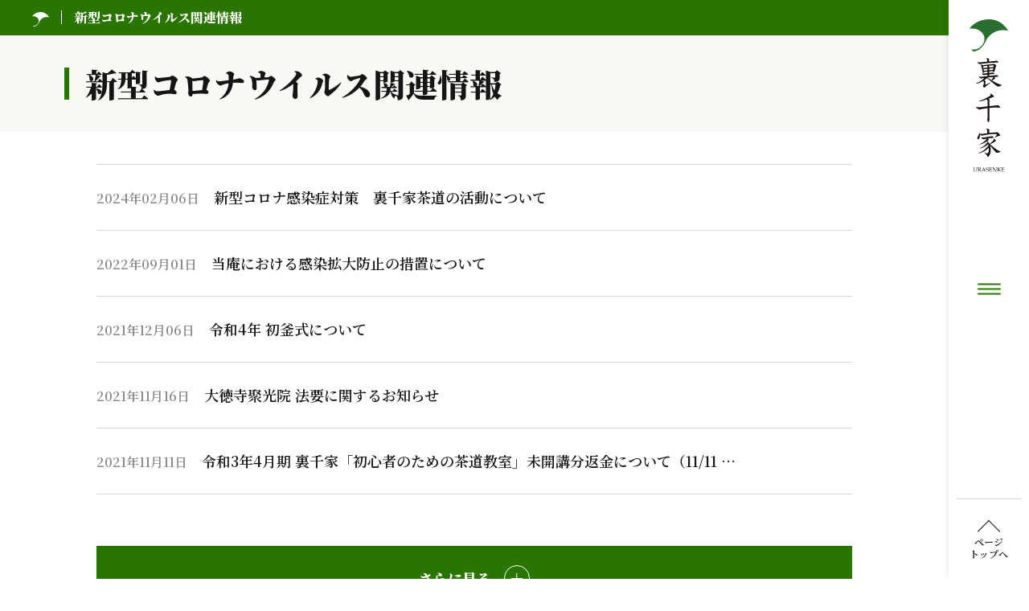

--- FILE ---
content_type: text/html; charset=UTF-8
request_url: https://www.urasenke.or.jp/covid-19/
body_size: 39540
content:
 
<!DOCTYPE html>
<html lang="ja">
<head>
<!-- アクセス解析コード -->
<!-- Google tag (gtag.js) -->
<script async src="https://www.googletagmanager.com/gtag/js?id=G-HZ3MW6ZM4W"></script>
<script>
  window.dataLayer = window.dataLayer || [];
  function gtag(){dataLayer.push(arguments);}
  gtag('js', new Date());

  gtag('config', 'G-HZ3MW6ZM4W');
</script>

<meta charset="UTF-8">
<meta name="viewport" content="width=device-width,initial-scale=1">
<meta http-equiv="X-UA-Compatible" content="IE=edge">
<meta name="format-detection" content="telephone=no">

<link rel="icon" href="/favicon.ico" sizes="any">
<link rel="icon" href="/favicon.svg" type="image/svg+xml">
<link rel="apple-touch-icon" href="/apple-touch-icon.png">
<link rel="icon" type="image/png" href="/android-chrome-192×192.png" sizes="192x192">

<link rel="preconnect" href="https://fonts.googleapis.com">
<link rel="preconnect" href="https://fonts.gstatic.com" crossorigin>
<link href="https://fonts.googleapis.com/css2?family=Noto+Serif+JP:wght@600;900&family=Noto+Serif:ital,wght@1,400;1,700&display=swap" rel="stylesheet">
<link rel="stylesheet" href="https://fonts.googleapis.com/css2?family=Material+Symbols+Outlined:opsz,wght,FILL,GRAD@48,400,0,0" />
<link href="https://fonts.googleapis.com/icon?family=Material+Icons" rel="stylesheet" />

<script>
// 一覧無限スクロール用変数
let info_atts = new Array();
</script>

<title>新型コロナウイルス関連情報 | 裏千家ホームページ 茶の湯に出会う、日本に出会う</title>
<meta name='robots' content='max-image-preview:large' />
<link rel='dns-prefetch' href='//unpkg.com' />
<link rel='dns-prefetch' href='//www.google.com' />
<link rel='dns-prefetch' href='//s.w.org' />
<script type="text/javascript">
window._wpemojiSettings = {"baseUrl":"https:\/\/s.w.org\/images\/core\/emoji\/14.0.0\/72x72\/","ext":".png","svgUrl":"https:\/\/s.w.org\/images\/core\/emoji\/14.0.0\/svg\/","svgExt":".svg","source":{"concatemoji":"https:\/\/www.urasenke.or.jp\/wordpress\/wp-includes\/js\/wp-emoji-release.min.js?ver=6.0.11"}};
/*! This file is auto-generated */
!function(e,a,t){var n,r,o,i=a.createElement("canvas"),p=i.getContext&&i.getContext("2d");function s(e,t){var a=String.fromCharCode,e=(p.clearRect(0,0,i.width,i.height),p.fillText(a.apply(this,e),0,0),i.toDataURL());return p.clearRect(0,0,i.width,i.height),p.fillText(a.apply(this,t),0,0),e===i.toDataURL()}function c(e){var t=a.createElement("script");t.src=e,t.defer=t.type="text/javascript",a.getElementsByTagName("head")[0].appendChild(t)}for(o=Array("flag","emoji"),t.supports={everything:!0,everythingExceptFlag:!0},r=0;r<o.length;r++)t.supports[o[r]]=function(e){if(!p||!p.fillText)return!1;switch(p.textBaseline="top",p.font="600 32px Arial",e){case"flag":return s([127987,65039,8205,9895,65039],[127987,65039,8203,9895,65039])?!1:!s([55356,56826,55356,56819],[55356,56826,8203,55356,56819])&&!s([55356,57332,56128,56423,56128,56418,56128,56421,56128,56430,56128,56423,56128,56447],[55356,57332,8203,56128,56423,8203,56128,56418,8203,56128,56421,8203,56128,56430,8203,56128,56423,8203,56128,56447]);case"emoji":return!s([129777,127995,8205,129778,127999],[129777,127995,8203,129778,127999])}return!1}(o[r]),t.supports.everything=t.supports.everything&&t.supports[o[r]],"flag"!==o[r]&&(t.supports.everythingExceptFlag=t.supports.everythingExceptFlag&&t.supports[o[r]]);t.supports.everythingExceptFlag=t.supports.everythingExceptFlag&&!t.supports.flag,t.DOMReady=!1,t.readyCallback=function(){t.DOMReady=!0},t.supports.everything||(n=function(){t.readyCallback()},a.addEventListener?(a.addEventListener("DOMContentLoaded",n,!1),e.addEventListener("load",n,!1)):(e.attachEvent("onload",n),a.attachEvent("onreadystatechange",function(){"complete"===a.readyState&&t.readyCallback()})),(e=t.source||{}).concatemoji?c(e.concatemoji):e.wpemoji&&e.twemoji&&(c(e.twemoji),c(e.wpemoji)))}(window,document,window._wpemojiSettings);
</script>
<style type="text/css">
img.wp-smiley,
img.emoji {
	display: inline !important;
	border: none !important;
	box-shadow: none !important;
	height: 1em !important;
	width: 1em !important;
	margin: 0 0.07em !important;
	vertical-align: -0.1em !important;
	background: none !important;
	padding: 0 !important;
}
</style>
	<link rel='stylesheet' id='wp-block-library-css'  href='https://www.urasenke.or.jp/wordpress/wp-includes/css/dist/block-library/style.min.css?ver=6.0.11' type='text/css' media='all' />
<style id='global-styles-inline-css' type='text/css'>
body{--wp--preset--color--black: #000000;--wp--preset--color--cyan-bluish-gray: #abb8c3;--wp--preset--color--white: #ffffff;--wp--preset--color--pale-pink: #f78da7;--wp--preset--color--vivid-red: #cf2e2e;--wp--preset--color--luminous-vivid-orange: #ff6900;--wp--preset--color--luminous-vivid-amber: #fcb900;--wp--preset--color--light-green-cyan: #7bdcb5;--wp--preset--color--vivid-green-cyan: #00d084;--wp--preset--color--pale-cyan-blue: #8ed1fc;--wp--preset--color--vivid-cyan-blue: #0693e3;--wp--preset--color--vivid-purple: #9b51e0;--wp--preset--gradient--vivid-cyan-blue-to-vivid-purple: linear-gradient(135deg,rgba(6,147,227,1) 0%,rgb(155,81,224) 100%);--wp--preset--gradient--light-green-cyan-to-vivid-green-cyan: linear-gradient(135deg,rgb(122,220,180) 0%,rgb(0,208,130) 100%);--wp--preset--gradient--luminous-vivid-amber-to-luminous-vivid-orange: linear-gradient(135deg,rgba(252,185,0,1) 0%,rgba(255,105,0,1) 100%);--wp--preset--gradient--luminous-vivid-orange-to-vivid-red: linear-gradient(135deg,rgba(255,105,0,1) 0%,rgb(207,46,46) 100%);--wp--preset--gradient--very-light-gray-to-cyan-bluish-gray: linear-gradient(135deg,rgb(238,238,238) 0%,rgb(169,184,195) 100%);--wp--preset--gradient--cool-to-warm-spectrum: linear-gradient(135deg,rgb(74,234,220) 0%,rgb(151,120,209) 20%,rgb(207,42,186) 40%,rgb(238,44,130) 60%,rgb(251,105,98) 80%,rgb(254,248,76) 100%);--wp--preset--gradient--blush-light-purple: linear-gradient(135deg,rgb(255,206,236) 0%,rgb(152,150,240) 100%);--wp--preset--gradient--blush-bordeaux: linear-gradient(135deg,rgb(254,205,165) 0%,rgb(254,45,45) 50%,rgb(107,0,62) 100%);--wp--preset--gradient--luminous-dusk: linear-gradient(135deg,rgb(255,203,112) 0%,rgb(199,81,192) 50%,rgb(65,88,208) 100%);--wp--preset--gradient--pale-ocean: linear-gradient(135deg,rgb(255,245,203) 0%,rgb(182,227,212) 50%,rgb(51,167,181) 100%);--wp--preset--gradient--electric-grass: linear-gradient(135deg,rgb(202,248,128) 0%,rgb(113,206,126) 100%);--wp--preset--gradient--midnight: linear-gradient(135deg,rgb(2,3,129) 0%,rgb(40,116,252) 100%);--wp--preset--duotone--dark-grayscale: url('#wp-duotone-dark-grayscale');--wp--preset--duotone--grayscale: url('#wp-duotone-grayscale');--wp--preset--duotone--purple-yellow: url('#wp-duotone-purple-yellow');--wp--preset--duotone--blue-red: url('#wp-duotone-blue-red');--wp--preset--duotone--midnight: url('#wp-duotone-midnight');--wp--preset--duotone--magenta-yellow: url('#wp-duotone-magenta-yellow');--wp--preset--duotone--purple-green: url('#wp-duotone-purple-green');--wp--preset--duotone--blue-orange: url('#wp-duotone-blue-orange');--wp--preset--font-size--small: 13px;--wp--preset--font-size--medium: 20px;--wp--preset--font-size--large: 36px;--wp--preset--font-size--x-large: 42px;}.has-black-color{color: var(--wp--preset--color--black) !important;}.has-cyan-bluish-gray-color{color: var(--wp--preset--color--cyan-bluish-gray) !important;}.has-white-color{color: var(--wp--preset--color--white) !important;}.has-pale-pink-color{color: var(--wp--preset--color--pale-pink) !important;}.has-vivid-red-color{color: var(--wp--preset--color--vivid-red) !important;}.has-luminous-vivid-orange-color{color: var(--wp--preset--color--luminous-vivid-orange) !important;}.has-luminous-vivid-amber-color{color: var(--wp--preset--color--luminous-vivid-amber) !important;}.has-light-green-cyan-color{color: var(--wp--preset--color--light-green-cyan) !important;}.has-vivid-green-cyan-color{color: var(--wp--preset--color--vivid-green-cyan) !important;}.has-pale-cyan-blue-color{color: var(--wp--preset--color--pale-cyan-blue) !important;}.has-vivid-cyan-blue-color{color: var(--wp--preset--color--vivid-cyan-blue) !important;}.has-vivid-purple-color{color: var(--wp--preset--color--vivid-purple) !important;}.has-black-background-color{background-color: var(--wp--preset--color--black) !important;}.has-cyan-bluish-gray-background-color{background-color: var(--wp--preset--color--cyan-bluish-gray) !important;}.has-white-background-color{background-color: var(--wp--preset--color--white) !important;}.has-pale-pink-background-color{background-color: var(--wp--preset--color--pale-pink) !important;}.has-vivid-red-background-color{background-color: var(--wp--preset--color--vivid-red) !important;}.has-luminous-vivid-orange-background-color{background-color: var(--wp--preset--color--luminous-vivid-orange) !important;}.has-luminous-vivid-amber-background-color{background-color: var(--wp--preset--color--luminous-vivid-amber) !important;}.has-light-green-cyan-background-color{background-color: var(--wp--preset--color--light-green-cyan) !important;}.has-vivid-green-cyan-background-color{background-color: var(--wp--preset--color--vivid-green-cyan) !important;}.has-pale-cyan-blue-background-color{background-color: var(--wp--preset--color--pale-cyan-blue) !important;}.has-vivid-cyan-blue-background-color{background-color: var(--wp--preset--color--vivid-cyan-blue) !important;}.has-vivid-purple-background-color{background-color: var(--wp--preset--color--vivid-purple) !important;}.has-black-border-color{border-color: var(--wp--preset--color--black) !important;}.has-cyan-bluish-gray-border-color{border-color: var(--wp--preset--color--cyan-bluish-gray) !important;}.has-white-border-color{border-color: var(--wp--preset--color--white) !important;}.has-pale-pink-border-color{border-color: var(--wp--preset--color--pale-pink) !important;}.has-vivid-red-border-color{border-color: var(--wp--preset--color--vivid-red) !important;}.has-luminous-vivid-orange-border-color{border-color: var(--wp--preset--color--luminous-vivid-orange) !important;}.has-luminous-vivid-amber-border-color{border-color: var(--wp--preset--color--luminous-vivid-amber) !important;}.has-light-green-cyan-border-color{border-color: var(--wp--preset--color--light-green-cyan) !important;}.has-vivid-green-cyan-border-color{border-color: var(--wp--preset--color--vivid-green-cyan) !important;}.has-pale-cyan-blue-border-color{border-color: var(--wp--preset--color--pale-cyan-blue) !important;}.has-vivid-cyan-blue-border-color{border-color: var(--wp--preset--color--vivid-cyan-blue) !important;}.has-vivid-purple-border-color{border-color: var(--wp--preset--color--vivid-purple) !important;}.has-vivid-cyan-blue-to-vivid-purple-gradient-background{background: var(--wp--preset--gradient--vivid-cyan-blue-to-vivid-purple) !important;}.has-light-green-cyan-to-vivid-green-cyan-gradient-background{background: var(--wp--preset--gradient--light-green-cyan-to-vivid-green-cyan) !important;}.has-luminous-vivid-amber-to-luminous-vivid-orange-gradient-background{background: var(--wp--preset--gradient--luminous-vivid-amber-to-luminous-vivid-orange) !important;}.has-luminous-vivid-orange-to-vivid-red-gradient-background{background: var(--wp--preset--gradient--luminous-vivid-orange-to-vivid-red) !important;}.has-very-light-gray-to-cyan-bluish-gray-gradient-background{background: var(--wp--preset--gradient--very-light-gray-to-cyan-bluish-gray) !important;}.has-cool-to-warm-spectrum-gradient-background{background: var(--wp--preset--gradient--cool-to-warm-spectrum) !important;}.has-blush-light-purple-gradient-background{background: var(--wp--preset--gradient--blush-light-purple) !important;}.has-blush-bordeaux-gradient-background{background: var(--wp--preset--gradient--blush-bordeaux) !important;}.has-luminous-dusk-gradient-background{background: var(--wp--preset--gradient--luminous-dusk) !important;}.has-pale-ocean-gradient-background{background: var(--wp--preset--gradient--pale-ocean) !important;}.has-electric-grass-gradient-background{background: var(--wp--preset--gradient--electric-grass) !important;}.has-midnight-gradient-background{background: var(--wp--preset--gradient--midnight) !important;}.has-small-font-size{font-size: var(--wp--preset--font-size--small) !important;}.has-medium-font-size{font-size: var(--wp--preset--font-size--medium) !important;}.has-large-font-size{font-size: var(--wp--preset--font-size--large) !important;}.has-x-large-font-size{font-size: var(--wp--preset--font-size--x-large) !important;}
</style>
<link rel='stylesheet' id='contact-form-7-css'  href='https://www.urasenke.or.jp/wordpress/wp-content/plugins/contact-form-7/includes/css/styles.css?ver=5.6.1' type='text/css' media='all' />
<link rel='stylesheet' id='cf7msm_styles-css'  href='https://www.urasenke.or.jp/wordpress/wp-content/plugins/contact-form-7-multi-step-module-premium/resources/cf7msm.css?ver=4.1.92' type='text/css' media='all' />
<link rel='stylesheet' id='dnd-upload-cf7-css'  href='https://www.urasenke.or.jp/wordpress/wp-content/plugins/drag-and-drop-multiple-file-upload-contact-form-7/assets/css/dnd-upload-cf7.css?ver=1.3.8.8' type='text/css' media='all' />
<link rel='stylesheet' id='fontawesome-css'  href='https://www.urasenke.or.jp/wordpress/wp-content/themes/urasenke/assets/css/all.min.css?ver=5.13.1' type='text/css' media='all' />
<link rel='stylesheet' id='main-style-css'  href='https://www.urasenke.or.jp/wordpress/wp-content/themes/urasenke/assets/css/style.css?ver=6.0.11' type='text/css' media='all' />
<link rel='stylesheet' id='sub-style-css'  href='https://www.urasenke.or.jp/wordpress/wp-content/themes/urasenke/css/style.css?ver=6.0.11' type='text/css' media='all' />
<script type='text/javascript' src='https://www.urasenke.or.jp/wordpress/wp-includes/js/jquery/jquery.min.js?ver=3.6.0' id='jquery-core-js'></script>
<script type='text/javascript' src='https://www.urasenke.or.jp/wordpress/wp-includes/js/jquery/jquery-migrate.min.js?ver=3.3.2' id='jquery-migrate-js'></script>
<link rel="https://api.w.org/" href="https://www.urasenke.or.jp/wp-json/" /><link rel="alternate" type="application/json" href="https://www.urasenke.or.jp/wp-json/wp/v2/categories/8" />
<meta name="description" content="新型コロナウイルス関連情報">
<meta name="keywords" Content="茶道,裏千家">

<meta property="og:title" content="新型コロナウイルス関連情報">
<meta property="og:description" content="新型コロナウイルス関連情報">
<meta property="og:type" content="article">
<meta property="og:url" content="https://www.urasenke.or.jp/covid-19/">
<meta property="og:image" content="https://www.urasenke.or.jp/wordpress/wp-content/themes/urasenke/assets/img/common/ogp.png">
<meta property="og:site_name" content="裏千家ホームページ 茶の湯に出会う、日本に出会う">
<meta property="og:locale" content="ja_JP">
<style id="wpforms-css-vars-root">
				:root {
					--wpforms-field-border-radius: 3px;
--wpforms-field-border-style: solid;
--wpforms-field-border-size: 1px;
--wpforms-field-background-color: #ffffff;
--wpforms-field-border-color: rgba( 0, 0, 0, 0.25 );
--wpforms-field-border-color-spare: rgba( 0, 0, 0, 0.25 );
--wpforms-field-text-color: rgba( 0, 0, 0, 0.7 );
--wpforms-field-menu-color: #ffffff;
--wpforms-label-color: rgba( 0, 0, 0, 0.85 );
--wpforms-label-sublabel-color: rgba( 0, 0, 0, 0.55 );
--wpforms-label-error-color: #d63637;
--wpforms-button-border-radius: 3px;
--wpforms-button-border-style: none;
--wpforms-button-border-size: 1px;
--wpforms-button-background-color: #066aab;
--wpforms-button-border-color: #066aab;
--wpforms-button-text-color: #ffffff;
--wpforms-page-break-color: #066aab;
--wpforms-background-image: none;
--wpforms-background-position: center center;
--wpforms-background-repeat: no-repeat;
--wpforms-background-size: cover;
--wpforms-background-width: 100px;
--wpforms-background-height: 100px;
--wpforms-background-color: rgba( 0, 0, 0, 0 );
--wpforms-background-url: none;
--wpforms-container-padding: 0px;
--wpforms-container-border-style: none;
--wpforms-container-border-width: 1px;
--wpforms-container-border-color: #000000;
--wpforms-container-border-radius: 3px;
--wpforms-field-size-input-height: 43px;
--wpforms-field-size-input-spacing: 15px;
--wpforms-field-size-font-size: 16px;
--wpforms-field-size-line-height: 19px;
--wpforms-field-size-padding-h: 14px;
--wpforms-field-size-checkbox-size: 16px;
--wpforms-field-size-sublabel-spacing: 5px;
--wpforms-field-size-icon-size: 1;
--wpforms-label-size-font-size: 16px;
--wpforms-label-size-line-height: 19px;
--wpforms-label-size-sublabel-font-size: 14px;
--wpforms-label-size-sublabel-line-height: 17px;
--wpforms-button-size-font-size: 17px;
--wpforms-button-size-height: 41px;
--wpforms-button-size-padding-h: 15px;
--wpforms-button-size-margin-top: 10px;
--wpforms-container-shadow-size-box-shadow: none;

				}
			</style></head>



<body class="archive category category-covid-19 category-8 is-subpage is-homeNav">

<div class="l-pagebody">


<header id="js-header-fixed" class="l-header">
	<div class="l-headerContents">
		<h1 class="l-headerLogo">
			<a href="https://www.urasenke.or.jp">
				<img src="https://www.urasenke.or.jp/wordpress/wp-content/themes/urasenke/assets/img/common/logo_vertical.svg" alt="裏千家ホームページ 茶の湯に出会う、日本に出会う" class="l-headerLogo__pc">
				<img src="https://www.urasenke.or.jp/wordpress/wp-content/themes/urasenke/assets/img/common/logo_horizontal.svg" alt="裏千家ホームページ 茶の湯に出会う、日本に出会う" class="l-headerLogo__sp">
			</a>
		</h1>
	</div> <!-- l-headerContents -->
	<button class="l-hamburger">
		<span class="l-hamburger__bar"></span>
		<span class="l-hamburger__block">
			<img src="https://www.urasenke.or.jp/wordpress/wp-content/themes/urasenke/assets/img/common/hamburger_block.svg" alt="">
		</span>
	</button>

	<div id="pagetop"><a href="#top">ページ<br>トップへ</a></div>
</header>
<main role="main">
<article class="l-main-contents">

<div class="l-breadcrumbsWrapper">
	<div class="l-container-fluid">
		<div class="l-breadcrumbs" typeof="BreadcrumbList" vocab="http://schema.org/">
			<!-- Breadcrumb NavXT 7.0.2 -->
<span property="itemListElement" typeof="ListItem"><a property="item" typeof="WebPage" title="Go to 裏千家ホームページ 茶の湯に出会う、日本に出会う." href="https://www.urasenke.or.jp" class="home" ><span property="name"><img src="/wordpress/wp-content/themes/urasenke/assets/img/common/logo_mark_white.svg" alt="HOME" class="l-breadcrumbsLogo"></span></a><meta property="position" content="1"></span><span property="itemListElement" typeof="ListItem"><span property="name" class="archive taxonomy category current-item">新型コロナウイルス関連情報</span><meta property="url" content="https://www.urasenke.or.jp/covid-19/"><meta property="position" content="2"></span>		</div>
	</div>
</div>

<div class="l-pagehead l-pagehead--bg-cream">
	<div class="l-container-fluid">
		<h1 class="l-pageheadTitle">新型コロナウイルス関連情報</h1>
	</div>
</div>

<section class="p-section u-pt-md">
	<div class="l-container">
		<div class="p-infoList js-jscroll">
							<archive class="p-infoList__inner">
					<a href="https://www.urasenke.or.jp/textm-info/24684.html" class="p-infoLink">
						<dl class="p-infoItem">
							<dt>
								<time datetime="2024-02-06">2024年02月06日</time>
							</dt>
							<dd>新型コロナ感染症対策　裏千家茶道の活動について</dd>
						</dl>
					</a>
				</archive>
							<archive class="p-infoList__inner">
					<a href="https://www.urasenke.or.jp/info/5169.html" class="p-infoLink">
						<dl class="p-infoItem">
							<dt>
								<time datetime="2022-09-01">2022年09月01日</time>
							</dt>
							<dd>当庵における感染拡大防止の措置について </dd>
						</dl>
					</a>
				</archive>
							<archive class="p-infoList__inner">
					<a href="https://www.urasenke.or.jp/covid-19/703.html" class="p-infoLink">
						<dl class="p-infoItem">
							<dt>
								<time datetime="2021-12-06">2021年12月06日</time>
							</dt>
							<dd>令和4年 初釜式について</dd>
						</dl>
					</a>
				</archive>
							<archive class="p-infoList__inner">
					<a href="https://www.urasenke.or.jp/covid-19/702.html" class="p-infoLink">
						<dl class="p-infoItem">
							<dt>
								<time datetime="2021-11-16">2021年11月16日</time>
							</dt>
							<dd>大徳寺聚光院 法要に関するお知らせ</dd>
						</dl>
					</a>
				</archive>
							<archive class="p-infoList__inner">
					<a href="https://www.urasenke.or.jp/covid-19/701.html" class="p-infoLink">
						<dl class="p-infoItem">
							<dt>
								<time datetime="2021-11-11">2021年11月11日</time>
							</dt>
							<dd>令和3年4月期 裏千家「初心者のための茶道教室」未開講分返金について（11/11 …</dd>
						</dl>
					</a>
				</archive>
									<div class="js-jscroll-next p-infoList__more"><div class="c-btn-primaryWrapper"><a href="https://www.urasenke.or.jp/covid-19/page/2/" ><span class="c-btn-primary__text">さらに見る</span><span class="c-btn-primary__plus"></span></a></div></div>		</div> <!-- archive-list -->
	</div> <!-- l-container -->
</section>
</article> <!-- l-main-contents -->
</main>


<footer class="l-footer">

	
	<div class="l-footerMain">
		<div class="l-container">

			<div class="l-footerAbout">
				<div class="l-footerAboutLayout">
					<div class="l-footerAboutLayout__logo">
						<h2 class="l-footerLogo">
							<a href="https://www.urasenke.or.jp">
								<img src="https://www.urasenke.or.jp/wordpress/wp-content/themes/urasenke/assets/img/common/logo_vertical_white.svg" alt="裏千家ホームページ 茶の湯に出会う、日本に出会う" class="u-only-pc">
								<img src="https://www.urasenke.or.jp/wordpress/wp-content/themes/urasenke/assets/img/common/logo_horizontal_white.svg" alt="裏千家ホームページ 茶の湯に出会う、日本に出会う" class="u-only-sp">
							</a>
						</h2>
					</div>
					<div class="l-footerAboutLayout__nav">
						<nav class="l-fnav">
							<ul class="l-fnavList">
								<li><a href="https://www.urasenke.or.jp/message/" class="l-fnavItem">ごあいさつ</a></li>
								<li><a href="https://www.urasenke.or.jp/textc/" class="l-fnavItem">裏千家について</a></li>
								<li><a href="https://www.urasenke.or.jp/textb/" class="l-fnavItem">茶道を習う</a></li>
								<li><a href="https://www.urasenke.or.jp/textm/" class="l-fnavItem">各会員の方</a></li>
								<li><a href="https://www.urasenke.or.jp/info/" class="l-fnavItem">お知らせ</a></li>
								<li class="__2col"><a href="https://www.urasenke.or.jp/textc/kon/" class="l-fnavItem">一般財団法人 今日庵</a></li>
								<li class="__2col"><a href="https://www.urasenke.or.jp/textc/tan/" class="l-fnavItem">一般社団法人 茶道裏千家淡交会</a></li>
								<li><a href="https://www.urasenke.ac.jp/school/" class="l-fnavItem" target="_blank" >学校法人 裏千家学園</a></li>
								<li><a href="https://www.urasenke.or.jp/kokusaichado/" class="l-fnavItem" target="_blank">一般財団法人 今日庵<br class="u-only-pc">国際茶道文化協会事業</a></li>
								<li><a href="https://millieme.jp" class="l-fnavItem" target="_blank">株式会社ミリエーム</a></li>
							</ul>
							<ul class="l-fnavList-2">
								<li><a href="https://www.urasenke.or.jp/covid-19/" class="l-fnavItem-2">新型コロナウイルス関連情報</a></li>
								<li><a href="https://www.urasenke.or.jp/textc/saigaikyuen/" class="l-fnavItem-2">自然災害支援関連情報</a></li>
								<li><a href="https://www.urasenke.or.jp/bunkaryokuoen/" class="l-fnavItem-2" target="_blank" rel="noopener">文化力応援企業（団体）登録制度</a></li>
								<li><a href="https://www.urasenke.or.jp/gansaku.html" class="l-fnavItem-2">贋作にご注意</a></li>
							</ul>
						</nav>
					</div>
				</div>
			</div> <!-- l-footerAbout -->

			<div class="l-footerBottom">
				<div class="l-footerBottomLayout">
					<div class="l-footerBottomLayout__search">
						<div class="l-footerSearch">
							<div class="c-search">
								<ul class="c-searchList">
									<li>
										<a href="https://www.urasenke.or.jp/texte/" class="c-searchItem">
											<span class="c-searchItem__icon"><img src="https://www.urasenke.or.jp/wordpress/wp-content/themes/urasenke/assets/img/common/icon_internet_white.svg" alt=""></span>
											<span class="c-searchItem__text">English</span>
										</a>
									</li>
									<li>
										<a href="https://www.urasenke.or.jp/contact/" class="c-searchItem">
											<span class="c-searchItem__icon"><img src="https://www.urasenke.or.jp/wordpress/wp-content/themes/urasenke/assets/img/common/icon_mail_white.svg" alt=""></span>
											<span class="c-searchItem__text">お問い合わせ</span>
										</a>
									</li>
									<li>
										<a href="https://www.urasenke.or.jp/textc/map/map.html" class="c-searchItem">
											<span class="c-searchItem__icon"><img src="https://www.urasenke.or.jp/wordpress/wp-content/themes/urasenke/assets/img/common/icon_sitemap_white.svg" alt=""></span>
											<span class="c-searchItem__text">サイトマップ</span>
										</a>
									</li>
								</ul>
								<form role="search" method="get" id="searchform" action="https://www.urasenke.or.jp" class="c-searchForm">
									<input type="text" value="" name="s" class="c-formControl c-searchForm__input" placeholder="サイト内検索">
									<button type="submit" class="c-searchForm__button"><img src="https://www.urasenke.or.jp/wordpress/wp-content/themes/urasenke/assets/img/common/icon_search_black.svg" alt="">検索</button>
								</form>
							</div>
						</div>
					</div>
					<div class="l-footerBottomLayout__nav">
						<ul class="l-footerSocialList">
							<li>
								<a href="https://www.urasenke.or.jp/textc/#sns" target="_blank" class="l-footerSocialItem"><img src="/wordpress/wp-content/themes/urasenke/assets/img/sns/Facebook_Logo_Secondary.png" alt="Facebook"></a>
							<li>
								<a href="https://www.urasenke.or.jp/textc/#sns" target="_blank" class="l-footerSocialItem"><img src="/wordpress/wp-content/themes/urasenke/assets/img/sns/Instagram_Glyph_White.png" alt="instagram"></a>
							</li>	
							<li>
							<a href="https://www.urasenke.or.jp/textc/#sns" target="_blank" class="l-footerSocialItem"><img src="/wordpress/wp-content/themes/urasenke/assets/img/sns/logo-white.png" alt="X"></a>
							</li>
							<li>
								<a href="https://www.urasenke.or.jp/textc/#sns" target="_blank" class="l-footerSocialItem"><img src="/wordpress/wp-content/themes/urasenke/assets/img/sns/youtube_social_circle_dark.png" alt="Youtube"></a>
							</li>	
						</ul>
						<ul class="l-footerBottonList">
							<!--<li><a href="https://www.urasenke.or.jp/textc/help/" class="l-footerBottonLink">主催者より</a></li>-->
							<li><a href="https://www.urasenke.or.jp/wordpress/wp-content/themes/urasenke/assets/img/sns/sns_policy.pdf" class="l-footerBottonLink">裏千家SNS運用方針</a><li>
							<li><a href="https://www.urasenke.or.jp/policy/" class="l-footerBottonLink">個人情報保護方針</a></li>
							<li><a href="https://www.urasenke.or.jp/textc/link/" class="l-footerBottonLink">リンク</a></li>
							<li><a href="https://www.urasenke.or.jp/access/" class="l-footerBottonLink">アクセス</a></li>
						</ul>
						<p class="l-footerCopy">&copy; 2026 一般財団法人 今日庵</p>
					</div>
				</div>
			</div> <!-- l-footerBottom -->
		</div> <!-- l-container -->
	</div>
</footer>
</div> <!-- l-pagebody -->

<nav class="l-gnav">
	<div class="l-gnavContents">
		<h1 class="l-gnavLogo">
			<a href="https://www.urasenke.or.jp">
				<img src="https://www.urasenke.or.jp/wordpress/wp-content/themes/urasenke/assets/img/common/logo_vertical.svg" alt="裏千家ホームページ 茶の湯に出会う、日本に出会う">
			</a>
		</h1>

		<div class="l-gnavSearch l-gnavSearch--sp">
			<div class="c-search">
	<ul class="c-searchList">
		<li>
			<a href="/texte/" class="c-searchItem">
				<span class="c-searchItem__icon"><img src="https://www.urasenke.or.jp/wordpress/wp-content/themes/urasenke/assets/img/common/icon_internet.svg" alt=""></span>
				<span class="c-searchItem__text">English</span>
			</a>
		</li>
		<li>
			<a href="https://www.urasenke.or.jp/contact/" class="c-searchItem">
				<span class="c-searchItem__icon"><img src="https://www.urasenke.or.jp/wordpress/wp-content/themes/urasenke/assets/img/common/icon_mail.svg" alt=""></span>
				<span class="c-searchItem__text">お問い合わせ</span>
			</a>
		</li>
		<li>
			<a href="/textc/map/map.html" class="c-searchItem">
				<span class="c-searchItem__icon"><img src="https://www.urasenke.or.jp/wordpress/wp-content/themes/urasenke/assets/img/common/icon_sitemap.svg" alt=""></span>
				<span class="c-searchItem__text">サイトマップ</span>
			</a>
		</li>
	</ul>
	<form role="search" method="get" id="searchform" action="https://www.urasenke.or.jp" class="c-searchForm">
	<input type="text" value="" name="s" class="c-formControl c-searchForm__input" placeholder="サイト内検索">
	<button type="submit" class="c-searchForm__button"><img src="https://www.urasenke.or.jp/wordpress/wp-content/themes/urasenke/assets/img/common/icon_search.svg" alt="">検索</button>
</form></div>		</div>

		
		
		
		<div class="l-gnavGlobal">
			<ul class="l-gnavList">
				<li><a href="https://www.urasenke.or.jp/message/" class="l-gnavItem">ごあいさつ</a></li>
									<li><a href="https://www.urasenke.or.jp/textc/" class="l-gnavItem">裏千家について</a></li>
													<li><a href="https://www.urasenke.or.jp/textb/" class="l-gnavItem">茶道を習う</a></li>
													<li><a href="https://www.urasenke.or.jp/textm/" class="l-gnavItem">各会員の方</a></li>
								<li><a href="https://www.urasenke.or.jp/info/" class="l-gnavItem">お知らせ</a></li>
			</ul>
		</div>

					<div class="l-gnavInfo">
				<h2 class="l-gnavInfoHead">大切なお知らせ</h2>
				<div class="l-gnavInfoList"><archive class="l-gnavInfoList__inner"><a href="https://www.urasenke.or.jp/textm-info/24684.html" class="l-gnavInfoLink"><dl class="l-gnavInfoItem"><dt><time datetime="2024-02-06">2024年02月06日</time></dt><dd><p class="l-gnavInfoItemTitle u-only-pc">新型コロナ感染症対策 …</p><p class="l-gnavInfoItemTitle u-only-sp">新型コロナ感染症対策　裏千家茶道の活 …</p></dd></dl></a></archive><archive class="l-gnavInfoList__inner"><a href="https://www.urasenke.or.jp/info/5169.html" class="l-gnavInfoLink"><dl class="l-gnavInfoItem"><dt><time datetime="2022-09-01">2022年09月01日</time></dt><dd><p class="l-gnavInfoItemTitle u-only-pc">当庵における感染拡大 …</p><p class="l-gnavInfoItemTitle u-only-sp">当庵における感染拡大防止の措置につい …</p></dd></dl></a></archive></div>			</div> <!-- l-gnavInfo -->
		
		<div class="l-gnavFoot">
			<ul class="l-footerSocialList">
				<li>
					<a href="https://www.facebook.com/urasenke.official" target="_blank" class="l-footerSocialItem"><i class="fa-brands fa-facebook-f"></i></a>
				</li>
				<!--<li>
					<a href="https://www.facebook.com/urasenke.official" target="_blank" class="l-footerSocialItem"><i class="fa-brands fa-instagram"></i></a>
				</li>
				<li>
					<a href="#" target="_blank" class="l-footerSocialItem"><i class="fa-brands fa-twitter"></i></a>
				</li>
				<li>
					<a href="#" target="_blank" class="l-footerSocialItem"><i class="fa-brands fa-youtube"></i></a>
				</li>-->
			</ul>
			<ul class="l-footerBottonList">
				<!--<li><a href="https://www.urasenke.or.jp/textc/help/" class="l-footerBottonLink">主催者より</a></li>-->
				<li><a href="https://www.urasenke.or.jp/policy/" class="l-footerBottonLink">個人情報保護方針</a></li>
				<li><a href="https://www.urasenke.or.jp/textc/link/" class="l-footerBottonLink">リンク</a></li>
				<li><a href="https://www.urasenke.or.jp/access/" class="l-footerBottonLink">アクセス</a></li>
			</ul>
			<p class="l-footerCopy">&copy; 2026 一般財団法人 今日庵</p>
		</div> <!-- l-gnavFoot -->
	</div>
</nav>

<div class="l-gnavSearch l-gnavSearch--pc">
	<div class="c-search">
	<ul class="c-searchList">
		<li>
			<a href="/texte/" class="c-searchItem">
				<span class="c-searchItem__icon"><img src="https://www.urasenke.or.jp/wordpress/wp-content/themes/urasenke/assets/img/common/icon_internet.svg" alt=""></span>
				<span class="c-searchItem__text">English</span>
			</a>
		</li>
		<li>
			<a href="https://www.urasenke.or.jp/contact/" class="c-searchItem">
				<span class="c-searchItem__icon"><img src="https://www.urasenke.or.jp/wordpress/wp-content/themes/urasenke/assets/img/common/icon_mail.svg" alt=""></span>
				<span class="c-searchItem__text">お問い合わせ</span>
			</a>
		</li>
		<li>
			<a href="/textc/map/map.html" class="c-searchItem">
				<span class="c-searchItem__icon"><img src="https://www.urasenke.or.jp/wordpress/wp-content/themes/urasenke/assets/img/common/icon_sitemap.svg" alt=""></span>
				<span class="c-searchItem__text">サイトマップ</span>
			</a>
		</li>
	</ul>
	<form role="search" method="get" id="searchform" action="https://www.urasenke.or.jp" class="c-searchForm">
	<input type="text" value="" name="s" class="c-formControl c-searchForm__input" placeholder="サイト内検索">
	<button type="submit" class="c-searchForm__button"><img src="https://www.urasenke.or.jp/wordpress/wp-content/themes/urasenke/assets/img/common/icon_search.svg" alt="">検索</button>
</form></div></div><div class="l-overlay"></div>



		<script type="text/javascript">
			document.addEventListener("DOMContentLoaded", function() {
				if ( ! document.cookie.includes("wpcf7_guest_user_id")) {
					document.cookie = "wpcf7_guest_user_id=" + crypto.randomUUID() + "; path=/; max-age=" + (12 * 3600) + "; samesite=Lax";
				}
			});
		</script>
		<script type='text/javascript' src='https://www.urasenke.or.jp/wordpress/wp-includes/js/dist/vendor/regenerator-runtime.min.js?ver=0.13.9' id='regenerator-runtime-js'></script>
<script type='text/javascript' src='https://www.urasenke.or.jp/wordpress/wp-includes/js/dist/vendor/wp-polyfill.min.js?ver=3.15.0' id='wp-polyfill-js'></script>
<script type='text/javascript' id='contact-form-7-js-extra'>
/* <![CDATA[ */
var wpcf7 = {"api":{"root":"https:\/\/www.urasenke.or.jp\/wp-json\/","namespace":"contact-form-7\/v1"}};
/* ]]> */
</script>
<script type='text/javascript' src='https://www.urasenke.or.jp/wordpress/wp-content/plugins/contact-form-7/includes/js/index.js?ver=5.6.1' id='contact-form-7-js'></script>
<script type='text/javascript' id='cf7msm-js-extra'>
/* <![CDATA[ */
var cf7msm_posted_data = [];
/* ]]> */
</script>
<script type='text/javascript' src='https://www.urasenke.or.jp/wordpress/wp-content/plugins/contact-form-7-multi-step-module-premium/resources/cf7msm.min.js?ver=4.1.92' id='cf7msm-js'></script>
<script type='text/javascript' id='codedropz-uploader-js-extra'>
/* <![CDATA[ */
var dnd_cf7_uploader = {"ajax_url":"https:\/\/www.urasenke.or.jp\/wordpress\/wp-admin\/admin-ajax.php","ajax_nonce":"115f59a71b","drag_n_drop_upload":{"tag":"h3","text":"\u30a8\u30c3\u30bb\u30a4\u30d5\u30a1\u30a4\u30eb\u3092\u30c9\u30ed\u30c3\u30d7\u3057\u3066\u304f\u3060\u3055\u3044\u3002","or_separator":"\u307e\u305f\u306f","browse":"\u30d5\u30a1\u30a4\u30eb\u3092\u9078\u629e","server_max_error":"\u30d5\u30a1\u30a4\u30eb\u304c\u30b5\u30fc\u30d0\u30fc\u306e\u6700\u5927\u30a2\u30c3\u30d7\u30ed\u30fc\u30c9\u30b5\u30a4\u30ba\u3092\u8d85\u3048\u307e\u3057\u305f","large_file":"\u30d5\u30a1\u30a4\u30eb\u304c\u5927\u304d\u3059\u304e\u307e\u3059\u3002","inavalid_type":"\u30a2\u30c3\u30d7\u30ed\u30fc\u30c9\u3055\u308c\u305f\u30d5\u30a1\u30a4\u30eb\u306e\u5f62\u5f0f\u306f\u8a31\u53ef\u3055\u308c\u3066\u3044\u307e\u305b\u3093","max_file_limit":"\u30a2\u30c3\u30d7\u30ed\u30fc\u30c9\u3067\u304d\u308b\u30d5\u30a1\u30a4\u30eb\u306e\u6570\u306f100\u500b\u307e\u3067\u3067\u3059\u3002","required":"This field is required.","delete":{"text":"deleting","title":"Remove"}},"dnd_text_counter":"of","disable_btn":""};
/* ]]> */
</script>
<script type='text/javascript' src='https://www.urasenke.or.jp/wordpress/wp-content/plugins/drag-and-drop-multiple-file-upload-contact-form-7/assets/js/codedropz-uploader-min.js?ver=1.3.8.8' id='codedropz-uploader-js'></script>
<script type='text/javascript' src='https://www.urasenke.or.jp/wordpress/wp-content/themes/urasenke/assets/js/jquery.easing.1.3.js?ver=1.3' id='easing-js'></script>
<script type='text/javascript' src='https://www.urasenke.or.jp/wordpress/wp-content/themes/urasenke/assets/js/slick.min.js?ver=1.0.0' id='slick-js'></script>
<script type='text/javascript' src='https://www.urasenke.or.jp/wordpress/wp-content/themes/urasenke/assets/js/slider_config.js?ver=1.0.0' id='slider_config-js'></script>
<script type='text/javascript' src='https://www.urasenke.or.jp/wordpress/wp-content/themes/urasenke/assets/js/jquery.waypoints.min.js?ver=1.0.0' id='waypoints-js'></script>
<script type='text/javascript' src='https://www.urasenke.or.jp/wordpress/wp-content/themes/urasenke/assets/js/jquery.matchHeight-min.js?ver=1.0.0' id='matchHeight-js'></script>
<script type='text/javascript' src='https://www.urasenke.or.jp/wordpress/wp-content/themes/urasenke/assets/js/yubinbango.js?ver=1.0.0' id='yubinbango-js'></script>
<script type='text/javascript' src='https://www.urasenke.or.jp/wordpress/wp-content/themes/urasenke/assets/js/modaal.min.js?ver=1.0.0' id='modaal-js'></script>
<script type='text/javascript' src='//unpkg.com/jscroll/dist/jquery.jscroll.min.js?ver=1.0.0' id='jscroll-js'></script>
<script type='text/javascript' src='https://www.urasenke.or.jp/wordpress/wp-content/themes/urasenke/assets/js/jquery.validationEngine-ja.js?ver=1.0.0' id='validationEngine_ja-js'></script>
<script type='text/javascript' src='https://www.urasenke.or.jp/wordpress/wp-content/themes/urasenke/assets/js/jquery.validationEngine.min.js?ver=1.0.0' id='validationEngine-js'></script>
<script type='text/javascript' src='https://www.urasenke.or.jp/wordpress/wp-content/themes/urasenke/assets/js/jquery-ui.min.js?ver=1.0.0' id='jquery-ui-js'></script>
<script type='text/javascript' src='https://www.urasenke.or.jp/wordpress/wp-content/themes/urasenke/assets/js/function.js?ver=1.0.0' id='function-js'></script>
<script type='text/javascript' src='https://www.urasenke.or.jp/wordpress/wp-content/themes/urasenke/js/script.js?ver=1.0.0' id='sub-script-js'></script>
<script type='text/javascript' src='https://www.google.com/recaptcha/api.js?render=6LcUJNMhAAAAABhxBDcUpTu3rKlH7iQrlzE3GM97&#038;ver=3.0' id='google-recaptcha-js'></script>
<script type='text/javascript' id='wpcf7-recaptcha-js-extra'>
/* <![CDATA[ */
var wpcf7_recaptcha = {"sitekey":"6LcUJNMhAAAAABhxBDcUpTu3rKlH7iQrlzE3GM97","actions":{"homepage":"homepage","contactform":"contactform"}};
/* ]]> */
</script>
<script type='text/javascript' src='https://www.urasenke.or.jp/wordpress/wp-content/plugins/contact-form-7/modules/recaptcha/index.js?ver=5.6.1' id='wpcf7-recaptcha-js'></script>


</body>
</html>


--- FILE ---
content_type: text/html; charset=utf-8
request_url: https://www.google.com/recaptcha/api2/anchor?ar=1&k=6LcUJNMhAAAAABhxBDcUpTu3rKlH7iQrlzE3GM97&co=aHR0cHM6Ly93d3cudXJhc2Vua2Uub3IuanA6NDQz&hl=en&v=PoyoqOPhxBO7pBk68S4YbpHZ&size=invisible&anchor-ms=20000&execute-ms=30000&cb=8yzww22x3mrl
body_size: 48985
content:
<!DOCTYPE HTML><html dir="ltr" lang="en"><head><meta http-equiv="Content-Type" content="text/html; charset=UTF-8">
<meta http-equiv="X-UA-Compatible" content="IE=edge">
<title>reCAPTCHA</title>
<style type="text/css">
/* cyrillic-ext */
@font-face {
  font-family: 'Roboto';
  font-style: normal;
  font-weight: 400;
  font-stretch: 100%;
  src: url(//fonts.gstatic.com/s/roboto/v48/KFO7CnqEu92Fr1ME7kSn66aGLdTylUAMa3GUBHMdazTgWw.woff2) format('woff2');
  unicode-range: U+0460-052F, U+1C80-1C8A, U+20B4, U+2DE0-2DFF, U+A640-A69F, U+FE2E-FE2F;
}
/* cyrillic */
@font-face {
  font-family: 'Roboto';
  font-style: normal;
  font-weight: 400;
  font-stretch: 100%;
  src: url(//fonts.gstatic.com/s/roboto/v48/KFO7CnqEu92Fr1ME7kSn66aGLdTylUAMa3iUBHMdazTgWw.woff2) format('woff2');
  unicode-range: U+0301, U+0400-045F, U+0490-0491, U+04B0-04B1, U+2116;
}
/* greek-ext */
@font-face {
  font-family: 'Roboto';
  font-style: normal;
  font-weight: 400;
  font-stretch: 100%;
  src: url(//fonts.gstatic.com/s/roboto/v48/KFO7CnqEu92Fr1ME7kSn66aGLdTylUAMa3CUBHMdazTgWw.woff2) format('woff2');
  unicode-range: U+1F00-1FFF;
}
/* greek */
@font-face {
  font-family: 'Roboto';
  font-style: normal;
  font-weight: 400;
  font-stretch: 100%;
  src: url(//fonts.gstatic.com/s/roboto/v48/KFO7CnqEu92Fr1ME7kSn66aGLdTylUAMa3-UBHMdazTgWw.woff2) format('woff2');
  unicode-range: U+0370-0377, U+037A-037F, U+0384-038A, U+038C, U+038E-03A1, U+03A3-03FF;
}
/* math */
@font-face {
  font-family: 'Roboto';
  font-style: normal;
  font-weight: 400;
  font-stretch: 100%;
  src: url(//fonts.gstatic.com/s/roboto/v48/KFO7CnqEu92Fr1ME7kSn66aGLdTylUAMawCUBHMdazTgWw.woff2) format('woff2');
  unicode-range: U+0302-0303, U+0305, U+0307-0308, U+0310, U+0312, U+0315, U+031A, U+0326-0327, U+032C, U+032F-0330, U+0332-0333, U+0338, U+033A, U+0346, U+034D, U+0391-03A1, U+03A3-03A9, U+03B1-03C9, U+03D1, U+03D5-03D6, U+03F0-03F1, U+03F4-03F5, U+2016-2017, U+2034-2038, U+203C, U+2040, U+2043, U+2047, U+2050, U+2057, U+205F, U+2070-2071, U+2074-208E, U+2090-209C, U+20D0-20DC, U+20E1, U+20E5-20EF, U+2100-2112, U+2114-2115, U+2117-2121, U+2123-214F, U+2190, U+2192, U+2194-21AE, U+21B0-21E5, U+21F1-21F2, U+21F4-2211, U+2213-2214, U+2216-22FF, U+2308-230B, U+2310, U+2319, U+231C-2321, U+2336-237A, U+237C, U+2395, U+239B-23B7, U+23D0, U+23DC-23E1, U+2474-2475, U+25AF, U+25B3, U+25B7, U+25BD, U+25C1, U+25CA, U+25CC, U+25FB, U+266D-266F, U+27C0-27FF, U+2900-2AFF, U+2B0E-2B11, U+2B30-2B4C, U+2BFE, U+3030, U+FF5B, U+FF5D, U+1D400-1D7FF, U+1EE00-1EEFF;
}
/* symbols */
@font-face {
  font-family: 'Roboto';
  font-style: normal;
  font-weight: 400;
  font-stretch: 100%;
  src: url(//fonts.gstatic.com/s/roboto/v48/KFO7CnqEu92Fr1ME7kSn66aGLdTylUAMaxKUBHMdazTgWw.woff2) format('woff2');
  unicode-range: U+0001-000C, U+000E-001F, U+007F-009F, U+20DD-20E0, U+20E2-20E4, U+2150-218F, U+2190, U+2192, U+2194-2199, U+21AF, U+21E6-21F0, U+21F3, U+2218-2219, U+2299, U+22C4-22C6, U+2300-243F, U+2440-244A, U+2460-24FF, U+25A0-27BF, U+2800-28FF, U+2921-2922, U+2981, U+29BF, U+29EB, U+2B00-2BFF, U+4DC0-4DFF, U+FFF9-FFFB, U+10140-1018E, U+10190-1019C, U+101A0, U+101D0-101FD, U+102E0-102FB, U+10E60-10E7E, U+1D2C0-1D2D3, U+1D2E0-1D37F, U+1F000-1F0FF, U+1F100-1F1AD, U+1F1E6-1F1FF, U+1F30D-1F30F, U+1F315, U+1F31C, U+1F31E, U+1F320-1F32C, U+1F336, U+1F378, U+1F37D, U+1F382, U+1F393-1F39F, U+1F3A7-1F3A8, U+1F3AC-1F3AF, U+1F3C2, U+1F3C4-1F3C6, U+1F3CA-1F3CE, U+1F3D4-1F3E0, U+1F3ED, U+1F3F1-1F3F3, U+1F3F5-1F3F7, U+1F408, U+1F415, U+1F41F, U+1F426, U+1F43F, U+1F441-1F442, U+1F444, U+1F446-1F449, U+1F44C-1F44E, U+1F453, U+1F46A, U+1F47D, U+1F4A3, U+1F4B0, U+1F4B3, U+1F4B9, U+1F4BB, U+1F4BF, U+1F4C8-1F4CB, U+1F4D6, U+1F4DA, U+1F4DF, U+1F4E3-1F4E6, U+1F4EA-1F4ED, U+1F4F7, U+1F4F9-1F4FB, U+1F4FD-1F4FE, U+1F503, U+1F507-1F50B, U+1F50D, U+1F512-1F513, U+1F53E-1F54A, U+1F54F-1F5FA, U+1F610, U+1F650-1F67F, U+1F687, U+1F68D, U+1F691, U+1F694, U+1F698, U+1F6AD, U+1F6B2, U+1F6B9-1F6BA, U+1F6BC, U+1F6C6-1F6CF, U+1F6D3-1F6D7, U+1F6E0-1F6EA, U+1F6F0-1F6F3, U+1F6F7-1F6FC, U+1F700-1F7FF, U+1F800-1F80B, U+1F810-1F847, U+1F850-1F859, U+1F860-1F887, U+1F890-1F8AD, U+1F8B0-1F8BB, U+1F8C0-1F8C1, U+1F900-1F90B, U+1F93B, U+1F946, U+1F984, U+1F996, U+1F9E9, U+1FA00-1FA6F, U+1FA70-1FA7C, U+1FA80-1FA89, U+1FA8F-1FAC6, U+1FACE-1FADC, U+1FADF-1FAE9, U+1FAF0-1FAF8, U+1FB00-1FBFF;
}
/* vietnamese */
@font-face {
  font-family: 'Roboto';
  font-style: normal;
  font-weight: 400;
  font-stretch: 100%;
  src: url(//fonts.gstatic.com/s/roboto/v48/KFO7CnqEu92Fr1ME7kSn66aGLdTylUAMa3OUBHMdazTgWw.woff2) format('woff2');
  unicode-range: U+0102-0103, U+0110-0111, U+0128-0129, U+0168-0169, U+01A0-01A1, U+01AF-01B0, U+0300-0301, U+0303-0304, U+0308-0309, U+0323, U+0329, U+1EA0-1EF9, U+20AB;
}
/* latin-ext */
@font-face {
  font-family: 'Roboto';
  font-style: normal;
  font-weight: 400;
  font-stretch: 100%;
  src: url(//fonts.gstatic.com/s/roboto/v48/KFO7CnqEu92Fr1ME7kSn66aGLdTylUAMa3KUBHMdazTgWw.woff2) format('woff2');
  unicode-range: U+0100-02BA, U+02BD-02C5, U+02C7-02CC, U+02CE-02D7, U+02DD-02FF, U+0304, U+0308, U+0329, U+1D00-1DBF, U+1E00-1E9F, U+1EF2-1EFF, U+2020, U+20A0-20AB, U+20AD-20C0, U+2113, U+2C60-2C7F, U+A720-A7FF;
}
/* latin */
@font-face {
  font-family: 'Roboto';
  font-style: normal;
  font-weight: 400;
  font-stretch: 100%;
  src: url(//fonts.gstatic.com/s/roboto/v48/KFO7CnqEu92Fr1ME7kSn66aGLdTylUAMa3yUBHMdazQ.woff2) format('woff2');
  unicode-range: U+0000-00FF, U+0131, U+0152-0153, U+02BB-02BC, U+02C6, U+02DA, U+02DC, U+0304, U+0308, U+0329, U+2000-206F, U+20AC, U+2122, U+2191, U+2193, U+2212, U+2215, U+FEFF, U+FFFD;
}
/* cyrillic-ext */
@font-face {
  font-family: 'Roboto';
  font-style: normal;
  font-weight: 500;
  font-stretch: 100%;
  src: url(//fonts.gstatic.com/s/roboto/v48/KFO7CnqEu92Fr1ME7kSn66aGLdTylUAMa3GUBHMdazTgWw.woff2) format('woff2');
  unicode-range: U+0460-052F, U+1C80-1C8A, U+20B4, U+2DE0-2DFF, U+A640-A69F, U+FE2E-FE2F;
}
/* cyrillic */
@font-face {
  font-family: 'Roboto';
  font-style: normal;
  font-weight: 500;
  font-stretch: 100%;
  src: url(//fonts.gstatic.com/s/roboto/v48/KFO7CnqEu92Fr1ME7kSn66aGLdTylUAMa3iUBHMdazTgWw.woff2) format('woff2');
  unicode-range: U+0301, U+0400-045F, U+0490-0491, U+04B0-04B1, U+2116;
}
/* greek-ext */
@font-face {
  font-family: 'Roboto';
  font-style: normal;
  font-weight: 500;
  font-stretch: 100%;
  src: url(//fonts.gstatic.com/s/roboto/v48/KFO7CnqEu92Fr1ME7kSn66aGLdTylUAMa3CUBHMdazTgWw.woff2) format('woff2');
  unicode-range: U+1F00-1FFF;
}
/* greek */
@font-face {
  font-family: 'Roboto';
  font-style: normal;
  font-weight: 500;
  font-stretch: 100%;
  src: url(//fonts.gstatic.com/s/roboto/v48/KFO7CnqEu92Fr1ME7kSn66aGLdTylUAMa3-UBHMdazTgWw.woff2) format('woff2');
  unicode-range: U+0370-0377, U+037A-037F, U+0384-038A, U+038C, U+038E-03A1, U+03A3-03FF;
}
/* math */
@font-face {
  font-family: 'Roboto';
  font-style: normal;
  font-weight: 500;
  font-stretch: 100%;
  src: url(//fonts.gstatic.com/s/roboto/v48/KFO7CnqEu92Fr1ME7kSn66aGLdTylUAMawCUBHMdazTgWw.woff2) format('woff2');
  unicode-range: U+0302-0303, U+0305, U+0307-0308, U+0310, U+0312, U+0315, U+031A, U+0326-0327, U+032C, U+032F-0330, U+0332-0333, U+0338, U+033A, U+0346, U+034D, U+0391-03A1, U+03A3-03A9, U+03B1-03C9, U+03D1, U+03D5-03D6, U+03F0-03F1, U+03F4-03F5, U+2016-2017, U+2034-2038, U+203C, U+2040, U+2043, U+2047, U+2050, U+2057, U+205F, U+2070-2071, U+2074-208E, U+2090-209C, U+20D0-20DC, U+20E1, U+20E5-20EF, U+2100-2112, U+2114-2115, U+2117-2121, U+2123-214F, U+2190, U+2192, U+2194-21AE, U+21B0-21E5, U+21F1-21F2, U+21F4-2211, U+2213-2214, U+2216-22FF, U+2308-230B, U+2310, U+2319, U+231C-2321, U+2336-237A, U+237C, U+2395, U+239B-23B7, U+23D0, U+23DC-23E1, U+2474-2475, U+25AF, U+25B3, U+25B7, U+25BD, U+25C1, U+25CA, U+25CC, U+25FB, U+266D-266F, U+27C0-27FF, U+2900-2AFF, U+2B0E-2B11, U+2B30-2B4C, U+2BFE, U+3030, U+FF5B, U+FF5D, U+1D400-1D7FF, U+1EE00-1EEFF;
}
/* symbols */
@font-face {
  font-family: 'Roboto';
  font-style: normal;
  font-weight: 500;
  font-stretch: 100%;
  src: url(//fonts.gstatic.com/s/roboto/v48/KFO7CnqEu92Fr1ME7kSn66aGLdTylUAMaxKUBHMdazTgWw.woff2) format('woff2');
  unicode-range: U+0001-000C, U+000E-001F, U+007F-009F, U+20DD-20E0, U+20E2-20E4, U+2150-218F, U+2190, U+2192, U+2194-2199, U+21AF, U+21E6-21F0, U+21F3, U+2218-2219, U+2299, U+22C4-22C6, U+2300-243F, U+2440-244A, U+2460-24FF, U+25A0-27BF, U+2800-28FF, U+2921-2922, U+2981, U+29BF, U+29EB, U+2B00-2BFF, U+4DC0-4DFF, U+FFF9-FFFB, U+10140-1018E, U+10190-1019C, U+101A0, U+101D0-101FD, U+102E0-102FB, U+10E60-10E7E, U+1D2C0-1D2D3, U+1D2E0-1D37F, U+1F000-1F0FF, U+1F100-1F1AD, U+1F1E6-1F1FF, U+1F30D-1F30F, U+1F315, U+1F31C, U+1F31E, U+1F320-1F32C, U+1F336, U+1F378, U+1F37D, U+1F382, U+1F393-1F39F, U+1F3A7-1F3A8, U+1F3AC-1F3AF, U+1F3C2, U+1F3C4-1F3C6, U+1F3CA-1F3CE, U+1F3D4-1F3E0, U+1F3ED, U+1F3F1-1F3F3, U+1F3F5-1F3F7, U+1F408, U+1F415, U+1F41F, U+1F426, U+1F43F, U+1F441-1F442, U+1F444, U+1F446-1F449, U+1F44C-1F44E, U+1F453, U+1F46A, U+1F47D, U+1F4A3, U+1F4B0, U+1F4B3, U+1F4B9, U+1F4BB, U+1F4BF, U+1F4C8-1F4CB, U+1F4D6, U+1F4DA, U+1F4DF, U+1F4E3-1F4E6, U+1F4EA-1F4ED, U+1F4F7, U+1F4F9-1F4FB, U+1F4FD-1F4FE, U+1F503, U+1F507-1F50B, U+1F50D, U+1F512-1F513, U+1F53E-1F54A, U+1F54F-1F5FA, U+1F610, U+1F650-1F67F, U+1F687, U+1F68D, U+1F691, U+1F694, U+1F698, U+1F6AD, U+1F6B2, U+1F6B9-1F6BA, U+1F6BC, U+1F6C6-1F6CF, U+1F6D3-1F6D7, U+1F6E0-1F6EA, U+1F6F0-1F6F3, U+1F6F7-1F6FC, U+1F700-1F7FF, U+1F800-1F80B, U+1F810-1F847, U+1F850-1F859, U+1F860-1F887, U+1F890-1F8AD, U+1F8B0-1F8BB, U+1F8C0-1F8C1, U+1F900-1F90B, U+1F93B, U+1F946, U+1F984, U+1F996, U+1F9E9, U+1FA00-1FA6F, U+1FA70-1FA7C, U+1FA80-1FA89, U+1FA8F-1FAC6, U+1FACE-1FADC, U+1FADF-1FAE9, U+1FAF0-1FAF8, U+1FB00-1FBFF;
}
/* vietnamese */
@font-face {
  font-family: 'Roboto';
  font-style: normal;
  font-weight: 500;
  font-stretch: 100%;
  src: url(//fonts.gstatic.com/s/roboto/v48/KFO7CnqEu92Fr1ME7kSn66aGLdTylUAMa3OUBHMdazTgWw.woff2) format('woff2');
  unicode-range: U+0102-0103, U+0110-0111, U+0128-0129, U+0168-0169, U+01A0-01A1, U+01AF-01B0, U+0300-0301, U+0303-0304, U+0308-0309, U+0323, U+0329, U+1EA0-1EF9, U+20AB;
}
/* latin-ext */
@font-face {
  font-family: 'Roboto';
  font-style: normal;
  font-weight: 500;
  font-stretch: 100%;
  src: url(//fonts.gstatic.com/s/roboto/v48/KFO7CnqEu92Fr1ME7kSn66aGLdTylUAMa3KUBHMdazTgWw.woff2) format('woff2');
  unicode-range: U+0100-02BA, U+02BD-02C5, U+02C7-02CC, U+02CE-02D7, U+02DD-02FF, U+0304, U+0308, U+0329, U+1D00-1DBF, U+1E00-1E9F, U+1EF2-1EFF, U+2020, U+20A0-20AB, U+20AD-20C0, U+2113, U+2C60-2C7F, U+A720-A7FF;
}
/* latin */
@font-face {
  font-family: 'Roboto';
  font-style: normal;
  font-weight: 500;
  font-stretch: 100%;
  src: url(//fonts.gstatic.com/s/roboto/v48/KFO7CnqEu92Fr1ME7kSn66aGLdTylUAMa3yUBHMdazQ.woff2) format('woff2');
  unicode-range: U+0000-00FF, U+0131, U+0152-0153, U+02BB-02BC, U+02C6, U+02DA, U+02DC, U+0304, U+0308, U+0329, U+2000-206F, U+20AC, U+2122, U+2191, U+2193, U+2212, U+2215, U+FEFF, U+FFFD;
}
/* cyrillic-ext */
@font-face {
  font-family: 'Roboto';
  font-style: normal;
  font-weight: 900;
  font-stretch: 100%;
  src: url(//fonts.gstatic.com/s/roboto/v48/KFO7CnqEu92Fr1ME7kSn66aGLdTylUAMa3GUBHMdazTgWw.woff2) format('woff2');
  unicode-range: U+0460-052F, U+1C80-1C8A, U+20B4, U+2DE0-2DFF, U+A640-A69F, U+FE2E-FE2F;
}
/* cyrillic */
@font-face {
  font-family: 'Roboto';
  font-style: normal;
  font-weight: 900;
  font-stretch: 100%;
  src: url(//fonts.gstatic.com/s/roboto/v48/KFO7CnqEu92Fr1ME7kSn66aGLdTylUAMa3iUBHMdazTgWw.woff2) format('woff2');
  unicode-range: U+0301, U+0400-045F, U+0490-0491, U+04B0-04B1, U+2116;
}
/* greek-ext */
@font-face {
  font-family: 'Roboto';
  font-style: normal;
  font-weight: 900;
  font-stretch: 100%;
  src: url(//fonts.gstatic.com/s/roboto/v48/KFO7CnqEu92Fr1ME7kSn66aGLdTylUAMa3CUBHMdazTgWw.woff2) format('woff2');
  unicode-range: U+1F00-1FFF;
}
/* greek */
@font-face {
  font-family: 'Roboto';
  font-style: normal;
  font-weight: 900;
  font-stretch: 100%;
  src: url(//fonts.gstatic.com/s/roboto/v48/KFO7CnqEu92Fr1ME7kSn66aGLdTylUAMa3-UBHMdazTgWw.woff2) format('woff2');
  unicode-range: U+0370-0377, U+037A-037F, U+0384-038A, U+038C, U+038E-03A1, U+03A3-03FF;
}
/* math */
@font-face {
  font-family: 'Roboto';
  font-style: normal;
  font-weight: 900;
  font-stretch: 100%;
  src: url(//fonts.gstatic.com/s/roboto/v48/KFO7CnqEu92Fr1ME7kSn66aGLdTylUAMawCUBHMdazTgWw.woff2) format('woff2');
  unicode-range: U+0302-0303, U+0305, U+0307-0308, U+0310, U+0312, U+0315, U+031A, U+0326-0327, U+032C, U+032F-0330, U+0332-0333, U+0338, U+033A, U+0346, U+034D, U+0391-03A1, U+03A3-03A9, U+03B1-03C9, U+03D1, U+03D5-03D6, U+03F0-03F1, U+03F4-03F5, U+2016-2017, U+2034-2038, U+203C, U+2040, U+2043, U+2047, U+2050, U+2057, U+205F, U+2070-2071, U+2074-208E, U+2090-209C, U+20D0-20DC, U+20E1, U+20E5-20EF, U+2100-2112, U+2114-2115, U+2117-2121, U+2123-214F, U+2190, U+2192, U+2194-21AE, U+21B0-21E5, U+21F1-21F2, U+21F4-2211, U+2213-2214, U+2216-22FF, U+2308-230B, U+2310, U+2319, U+231C-2321, U+2336-237A, U+237C, U+2395, U+239B-23B7, U+23D0, U+23DC-23E1, U+2474-2475, U+25AF, U+25B3, U+25B7, U+25BD, U+25C1, U+25CA, U+25CC, U+25FB, U+266D-266F, U+27C0-27FF, U+2900-2AFF, U+2B0E-2B11, U+2B30-2B4C, U+2BFE, U+3030, U+FF5B, U+FF5D, U+1D400-1D7FF, U+1EE00-1EEFF;
}
/* symbols */
@font-face {
  font-family: 'Roboto';
  font-style: normal;
  font-weight: 900;
  font-stretch: 100%;
  src: url(//fonts.gstatic.com/s/roboto/v48/KFO7CnqEu92Fr1ME7kSn66aGLdTylUAMaxKUBHMdazTgWw.woff2) format('woff2');
  unicode-range: U+0001-000C, U+000E-001F, U+007F-009F, U+20DD-20E0, U+20E2-20E4, U+2150-218F, U+2190, U+2192, U+2194-2199, U+21AF, U+21E6-21F0, U+21F3, U+2218-2219, U+2299, U+22C4-22C6, U+2300-243F, U+2440-244A, U+2460-24FF, U+25A0-27BF, U+2800-28FF, U+2921-2922, U+2981, U+29BF, U+29EB, U+2B00-2BFF, U+4DC0-4DFF, U+FFF9-FFFB, U+10140-1018E, U+10190-1019C, U+101A0, U+101D0-101FD, U+102E0-102FB, U+10E60-10E7E, U+1D2C0-1D2D3, U+1D2E0-1D37F, U+1F000-1F0FF, U+1F100-1F1AD, U+1F1E6-1F1FF, U+1F30D-1F30F, U+1F315, U+1F31C, U+1F31E, U+1F320-1F32C, U+1F336, U+1F378, U+1F37D, U+1F382, U+1F393-1F39F, U+1F3A7-1F3A8, U+1F3AC-1F3AF, U+1F3C2, U+1F3C4-1F3C6, U+1F3CA-1F3CE, U+1F3D4-1F3E0, U+1F3ED, U+1F3F1-1F3F3, U+1F3F5-1F3F7, U+1F408, U+1F415, U+1F41F, U+1F426, U+1F43F, U+1F441-1F442, U+1F444, U+1F446-1F449, U+1F44C-1F44E, U+1F453, U+1F46A, U+1F47D, U+1F4A3, U+1F4B0, U+1F4B3, U+1F4B9, U+1F4BB, U+1F4BF, U+1F4C8-1F4CB, U+1F4D6, U+1F4DA, U+1F4DF, U+1F4E3-1F4E6, U+1F4EA-1F4ED, U+1F4F7, U+1F4F9-1F4FB, U+1F4FD-1F4FE, U+1F503, U+1F507-1F50B, U+1F50D, U+1F512-1F513, U+1F53E-1F54A, U+1F54F-1F5FA, U+1F610, U+1F650-1F67F, U+1F687, U+1F68D, U+1F691, U+1F694, U+1F698, U+1F6AD, U+1F6B2, U+1F6B9-1F6BA, U+1F6BC, U+1F6C6-1F6CF, U+1F6D3-1F6D7, U+1F6E0-1F6EA, U+1F6F0-1F6F3, U+1F6F7-1F6FC, U+1F700-1F7FF, U+1F800-1F80B, U+1F810-1F847, U+1F850-1F859, U+1F860-1F887, U+1F890-1F8AD, U+1F8B0-1F8BB, U+1F8C0-1F8C1, U+1F900-1F90B, U+1F93B, U+1F946, U+1F984, U+1F996, U+1F9E9, U+1FA00-1FA6F, U+1FA70-1FA7C, U+1FA80-1FA89, U+1FA8F-1FAC6, U+1FACE-1FADC, U+1FADF-1FAE9, U+1FAF0-1FAF8, U+1FB00-1FBFF;
}
/* vietnamese */
@font-face {
  font-family: 'Roboto';
  font-style: normal;
  font-weight: 900;
  font-stretch: 100%;
  src: url(//fonts.gstatic.com/s/roboto/v48/KFO7CnqEu92Fr1ME7kSn66aGLdTylUAMa3OUBHMdazTgWw.woff2) format('woff2');
  unicode-range: U+0102-0103, U+0110-0111, U+0128-0129, U+0168-0169, U+01A0-01A1, U+01AF-01B0, U+0300-0301, U+0303-0304, U+0308-0309, U+0323, U+0329, U+1EA0-1EF9, U+20AB;
}
/* latin-ext */
@font-face {
  font-family: 'Roboto';
  font-style: normal;
  font-weight: 900;
  font-stretch: 100%;
  src: url(//fonts.gstatic.com/s/roboto/v48/KFO7CnqEu92Fr1ME7kSn66aGLdTylUAMa3KUBHMdazTgWw.woff2) format('woff2');
  unicode-range: U+0100-02BA, U+02BD-02C5, U+02C7-02CC, U+02CE-02D7, U+02DD-02FF, U+0304, U+0308, U+0329, U+1D00-1DBF, U+1E00-1E9F, U+1EF2-1EFF, U+2020, U+20A0-20AB, U+20AD-20C0, U+2113, U+2C60-2C7F, U+A720-A7FF;
}
/* latin */
@font-face {
  font-family: 'Roboto';
  font-style: normal;
  font-weight: 900;
  font-stretch: 100%;
  src: url(//fonts.gstatic.com/s/roboto/v48/KFO7CnqEu92Fr1ME7kSn66aGLdTylUAMa3yUBHMdazQ.woff2) format('woff2');
  unicode-range: U+0000-00FF, U+0131, U+0152-0153, U+02BB-02BC, U+02C6, U+02DA, U+02DC, U+0304, U+0308, U+0329, U+2000-206F, U+20AC, U+2122, U+2191, U+2193, U+2212, U+2215, U+FEFF, U+FFFD;
}

</style>
<link rel="stylesheet" type="text/css" href="https://www.gstatic.com/recaptcha/releases/PoyoqOPhxBO7pBk68S4YbpHZ/styles__ltr.css">
<script nonce="zMe5sd4o060oLWGUngwqtw" type="text/javascript">window['__recaptcha_api'] = 'https://www.google.com/recaptcha/api2/';</script>
<script type="text/javascript" src="https://www.gstatic.com/recaptcha/releases/PoyoqOPhxBO7pBk68S4YbpHZ/recaptcha__en.js" nonce="zMe5sd4o060oLWGUngwqtw">
      
    </script></head>
<body><div id="rc-anchor-alert" class="rc-anchor-alert"></div>
<input type="hidden" id="recaptcha-token" value="[base64]">
<script type="text/javascript" nonce="zMe5sd4o060oLWGUngwqtw">
      recaptcha.anchor.Main.init("[\x22ainput\x22,[\x22bgdata\x22,\x22\x22,\[base64]/[base64]/bmV3IFpbdF0obVswXSk6Sz09Mj9uZXcgWlt0XShtWzBdLG1bMV0pOks9PTM/bmV3IFpbdF0obVswXSxtWzFdLG1bMl0pOks9PTQ/[base64]/[base64]/[base64]/[base64]/[base64]/[base64]/[base64]/[base64]/[base64]/[base64]/[base64]/[base64]/[base64]/[base64]\\u003d\\u003d\x22,\[base64]\x22,\x22f0I4woRMflZ3w5/DrMO/w6LCvg0xwolHZiMWwqNCw5/CiB9AwptHMcKJwp3CtMOzw4onw7lxPsObwqbDhMKbJcOxwqLDl2HDijfCu8Oawp/DoQcsPzFCwp/DngbDr8KUAy3ChDhDw7XDhRjCrBQsw5RZwpPDtsOgwpZlwrbCsAHDn8OBwr0yLwkvwrkkAsKPw7zCtnXDnkXCmDTCrsOuw4FBwpfDkMKKwrHCrTFKXsORwo3DtsKrwowUFEbDsMOhwrUtQcKsw6vChsO9w6nDlsK4w67DjTXDhcKVwoJbw4B/[base64]/Cjg3Dv8Ojw4ttHMK9wqd+acKxJsOzCsOgw7XCosKww71RwrJHw5LDvyk/w7oxwoDDgwtuZsOjQ8O1w6PDncOkYgI3wpbDlgZDRilfMw/Di8KrWMKDcjA+Y8OTQsKPwpPDocOFw4bDlMKheGXCiMOKQcOhw5zDtMO+dXrDtVgiw63DssKXSRbCj8O0worDumPCh8OuVMOMTcO4Y8Kww5/[base64]/[base64]/CjsKWFhjDhFHDl0zCnRZ6BMKEwrfCgmnCnFcXZTzCriQLw6LDicOoC2QUw7ZRwr8YwpjDscOhw7U3wroGwoXDsMKJG8Ood8KxN8KZwoHCo8KEwqJtd8OudVhfw7/DtsKedVNVBno6YFJXw4HCoXsCNSk9akPDsT7DiD3DqSsCwqLDlQNQw77CuRPCq8O2w5IgWyQROcKgAWnDt8KowrhjaTLCimwxw5HDvMKVbcOFDQLDoSM5w5U2w5EoB8OiJsOOwr/CisOMwpFXNwxxXHrDqDnDjyvDl8OUw4Y4ScK7wr7DiVseEVnDuGvDqMKWw6XDiGhGw4rDicOUMcOZGHMQw5zCuEs5woxHYsOnwobCjl3CqcKKwq1GFMO9w57Cgz3DgBrDsMKoHxxPwqU/HkV/bsKwwp0xGwvCvsOXwo4TwpXDqsKNNAxdwrVhwp3DocKjcw1cLMKuPgtGwr4Uwq3Dv094O8ORw5pLE01lWyodFlROw7g/[base64]/wrjChcKBw5XDqnENw77DssKRw4XCtAhMHsOywpYWwoJOAsKcA13CqsKoJ8KHBwHCmcKlwrZVwpQUPMOawp3CtQZxw67DjcOrcyzCsQFgw4Fyw6fCo8OCw5QFw5nCskIhw5YKw5g2cX7CpsOVEcOKFMO2MMKjV8KvIH9cQRt6Y37Cp8Kzwo/DtyAIwoRzwqPDgMOzSsOiwqHCjSM3wq9eelnDvw/[base64]/wrPDvMKdGcKNUsKewo9YwrzClDQ6wpEVWXnDm005w6snOWTCm8OCRhtWXXLDjMOLdybCrxvDrTJrdDR8wpnCo33Dv2R7wr3DuDQSwqsuwpYaPcO0w71JA2jDp8Krw55SKigIGMO7w4fDtWMmEjXDuAHCgMO4wo1Nw6HDuz/Dg8OhScOpwoLCuMOfw5Nxw6tnwqzDrMOqwq1swrtCwpXChsOpFsOdTcKGZ34VI8OHw57CrMORNcKpw7rCjUfCtMK6TR/DqsOpCDh1wrRRf8KzZsOiPsKQGsKawr3CswJOwq9Bw4QfwrEVw6nCrsKgwrXDrmjDuHvDvGZwJ8OgSsOfwq9Fw7rDhU7DmMOdT8ORw6xYbWZhwpZowrphQcOzw7EXYlwyw5XClg0ZT8OECk/CgwoowqgiSXTDmcO7VMOgw4PCsVASw6/[base64]/DrC5nw5bDg2fChMOdwq3DlTnDpMKyIcKFw63CpQzDj8Oaw4zCkUPCvBFZwp4jw4ROPlvCmMO5w4jDksOWeMOWMC7CusOWSiYaw7wFZyXDlFzChgxIT8OvU3LCsQDCn8KvwrvCoMK1T28FworDucKEwrg3wrpuw6zDhAjDo8K6w7tmw409w45pwpssIcK0GW/CosO8wqrCpsOJOsKAwqLDgG8XLsOXcHTDuGBoRcKnfMOnw7sGY3NIwqsBwoXCjcO9S3TDtMK6HMK4GsOaw7jCniI1f8K+wrRgMlPCtn3CiDLDscKzwql/KEvDocKowpLDsDxBIcOvw7/[base64]/CsHfDmVjCvcOYVBbCh8KVDwk+w4DCkMKwwrNhTsKGw54gw5hGwo0UC2JCTMKrw6Z5wrrDmX/[base64]/Cs8KOw6cJwqHDp8KRCW8awqBfdhtFwr5cIcOLw4NpbMOfwrrCpV9bwqLDr8O6w68geQ97BMOHSxB/wrRGD8Kgw5XClsKjw4gaworDhjNuwopywqZXdEo3M8OvLm/CuDXDmMOnw4AVwptHw5dGYFZ/GcO/DlLCrsO3NsKsenNLHSTCjXVzwpXDtHVYKMKIw7ZlwptRw60JwpAAW2ZhR8OVFsO/w6Jmwokgw5bDicKMTcK2woFwdx4CGMOcwoFTAFELRCFkwovDqcORTMK5f8OdA27DkyzCp8OiPsKJOWBww7bDuMKueMO+woEDF8K2C1XCnsOGw7PCik/[base64]/Cg1vDqSXDqRrDujnCncOeKTsrw41ww4HDr8KlKV/[base64]/[base64]/OcOYL24sw4MewqDCjcOqfsKzA01re8OWRxnCvG/DlXHDgMKWQsOiw74uOMOuw7HCoRgfwrbCsMOfZcKhwozCmRPDk0J7wqs/w7oRwod+wo8yw5RcbMOpZMKtw6fDr8OMAMK3BRTCm1QTTcKwwo3DnsOVwqNOdcKRDMOZwrfDpsObaDNVwq/CoHrDncOeEsOZworCog/Cvj9vf8OaHT5zAMOHw71Bw7khwozCv8OOCS5fw47CuyzDusKfWyBww5nCkDjCl8Ojwq3CqETCh0dgCkfClHdvKsKew7zCvh/DrsK5FQjCv0B9fhMDZcKsbT7CscOnwpE1wp0cw4UPDMK8wpjCtMOowobDpR/[base64]/DksO+w6scY0hEwoZxw6Row6HDlTjCqsO+w4Acwqcow7LDtWBBfkjDhCTDvURwPAc4fMKywqxPY8OVwrTCvcKKE8OAwonCoMOYOD9dPhPDq8O0wrJOIwPCol06M39aOsOSURHCt8K9wqlDRhlUMC7DmsKiX8K8QsOQwofDucOGXVPDvV/CgQIzw6vCl8OUcTnDohtZPjnDvyQ+w4EcPcOfXDfDvxfDlsKAdEdqGF7Ci1sFw5ADJ1U+woZzwosUVRDDvcO1wrvCuGYCVMOUG8K/cMKyTUBJSsKrCsKCw6MSw5zCgmBSGBrCkRgaL8OTEXkjCTYKJ1UEHgfCkXPDrXTDvAgpwoIMw4hXZcKkEnINNsKXw5jCgcOVw53CkUN2wrA1YMK0dcOkalTCiHRbw7Ndcj3Cqx3CjcKvwqHCn0hfEg/DvzgeIsOLwqoEAilnD3sUSWZ5bkzCvVLCpsOoFC/DrArDgj7CtVnCpTPDkwrCsC/DlsOuDsOEL0vDtcOkdUgMO0BSYR7CrWA/[base64]/DusKlw4zDhBUyL8Kdw77DisKyHMOfwpsZwpHDn8KJw6jDlsO4wo7DtsKEFkc5YR5bw7ZzCsOvIMK2cRBYeBVJw4PDh8O+woJgw7TDkBsSwoc2wqjCvgvCogF9wqjCmF/DncKqAQoHZj/CscKuUMOiwqoiKcKnwq/CvQTCjMKpGcOaDTHDlCk5wpvCpyfDjTsuTcKtwq/DvSLClcOzIMKPWXwEV8O7w6YzDD/CtiLCs1pBIMOOP8OPwrvDhyTDk8OvQwXDqwTCnmUSY8KnwqbDgQbDgzjCu1XDjWXDk2DCkzRvBH/Cr8KeAsOfwq/Cs8OMZnkVwofDlMOlwpZsdkk+b8K7w4JGc8OPw75tw7HCtMK4HnkdwqTCuCkZwrzDmlxJw5wiwrNmRnPChcOMw5zCq8KvWXTCjAbCp8KpE8KvwrBhRDfDr07DiVAdF8Odw7ZoZMKwKEzCuH7DrD9hw6RQMzHDkcK2w7Yaw6HDigfDtmx/[base64]/Cv3LDnsKEw6XCkcOlwrIKaMOlTMKEY8OFXMKFw6gRdMOPayl1w7bDoh0Xw6lFw5XDlTHDkMOlYsOXBSnDlMOcw6rCkBkFw6s1FEM8w4AcdMKGEMO4w5RTJyVewo1BOQTDvkJjc8OqZxAtUsOiw6fChD9me8KIf8KBVsOEKCLDj1XDvcOWwqnDmsK8w6vDhcKiQcK/[base64]/[base64]/bD3DlcKFZUpvBATDksOLwpkHFMKLw5DDmMOKw4zDlC1fVmXCsMKhwrzDgHsYwo7DocK1wokpwr7DkcKswrbCtsK6ejEtw6DCrl/DvksnwqXCnsKpwqkxNMKfw6hSLcKbwqMpGMK+wpXDtMKCd8KjG8KAwo3CrRXDpsK7w553YcONEsKNZ8KGw53CosOXC8OCPQjDrBgtw7x5w57Do8O1J8OMBMOkfMO2CHI+dybCmyHDlMK3KTVOw6kQw4XDqUNgcSrCiBtQVsOONsOnw7nDtcOOwo/CjCjCj2nDun8tw7fCljDCv8OqwrXDnQTDhcKGwppZwqVqw6MFw5o/NyfCkQbDumIYw77ChCYCIMOCwrgcwpNpEcKew73Ck8OGE8OpwrXDu03CqTvCmjDDi8K8NiJ6wopsYV4nwqbDsFYFFhnCv8KBF8KvHWfDu8OXa8KiQ8KYcH/DuWrCmMKjOnAOUcKNMMKhwpPDmVnDkVMTwozDpsORV8Ovw7PCogTDj8KWw53DjMOaAsOowq/[base64]/[base64]/[base64]/DqcKKwoBeUGV0Z8Klw40QZ8O1ZWNBw5I3wq1+ByPCq8KLw6/ChMO5ESBVw6bCi8KiwrDDogDDvGjDuW3CncOLw5N9w6YBwrLDpxbCuG8Fwo8PQBbDusKNJCbCp8KjHR3CkcO2C8OAahPDr8Klw57Cg1YZHMO5w4zCuQY3w4Nowp/Djg4ZwpoyTDsvWMOPwqh3w5gXw4wuNXFRw4QXwrJebFo2IcOIw6bDgEZqwplHEzRCaG/DusKDwrAJQ8OtdMOsN8OReMOhw7DCgWkmw7nCk8OILcKRw6sQAsOHekdaAklZwrxTwr1AGcOcKlvDrBkKNcOHwqrDlMKNw6QmABjDu8Kvdk5rC8Krwr7CvMKDw5/DmcObwqHDk8KCw4vDgHMwacKrwo1ofTotwr/CkiLDmcKEw6TCp8K/EcO5wr3CvMKkw5zCnAFjwqYYSsOUw61WwrBGw4TDlMOHEFfCpQjCn254w4EKHcOlw5HDp8KiV8OTw5PCjcKew7cSTS/Dt8OhwozCtsKPPFDDqkIuwpDDpAp/w57ChHHDoXxacEB1e8OQJ0JFWkvCv3/Cv8Onw7HDkcObClfCsE/CvU8BUTDCl8Okw7ZBw7NuwrBow7JRZgHChlrDm8OCHcO9KsKpTRwHwprDpF0/[base64]/cCtAwpFeI8Oiw7LDj8O6wr5EYsKLw6odTsOKwodeRcO8OUjCqcKldTXCu8OSKE0OE8OZw5xIfAd1DSXCjMOMbmEWaBbCqUkQw7/CpBMRwofChwPCmTVfw4vCisO0WQTChcOENMKcw4hQR8Ojw6gjw6QcwoXCpMOlw5cjRC3ChcKcEXsGw5TChgpoI8OwEAfCnm4cYmTDvcKNd1zCusOAw59hwqjCrMKEEsOPUw/DvMKTDVxzHF0/[base64]/Drgl5GMK0DyXCpMK1c1o/ZsOOdzdKw6LCvTkiw5tsdmDDlMKowpjDosOAw6fDnMOOc8OLw4fCgMKeSsOdw5HDssKHwrfDiX4SJcOgwqPDo8Ojw6sJPR8FQcO/w4LDsBpdw6Zdw67DrEdbwqzDmSbCusK/w77Dt8Ojwp7Cl8OHX8OVLcKkAcKew5BrwrtWw7NMwqrCn8O8w5kOdsK7W3LCvTnCokXDtMKGw4XClnnCocOzWDR+fDjCvCjDrsOhBcKhcVjCtcKnW1crX8OYRFnCpMKEbcOww4N6S1Q1w4DDqcKIwp3Dsho/woPDjsK3LsKmYcOGdiXDpENMXBzDrEDCgiHDsg46wrFpP8Oiwpt4NsOAS8KUBMO7wpxsHDTCvcK4wpBQfsO5wr9Gwo7CtBguw7vDmQEbI3VSJzrCo8KBw7VjwovDoMO8w5Zfw73CsUEtw4RTSsKNZcKtNsKKwoPDj8KjNBbDlnQ9wpNswoY4wps2w79xDcORw6/CpDIBKsONIj/[base64]/IMKGWMOxw4tjw5E7w6fDhcKzwoHCnDDCr8ONw6QWw6/DqnTDtXYeFjsiKjrCvMKlwqhcAcOywrgJw7MRwqRfLMKgw7PCmsK0Zj5LfsOIwoh/wo/CqABSa8OjYWDCmMObF8KtZsKEw59Bw5JEZcO3JMKlMcKTw4PDsMKDw6LCrMONFxzCosOvwr8gw6jDg31Hwrluwp/DpREMwrXCinhewrzDu8OOFSQsRcKnwrNPHWvDgW/ChMKZwpM1wrfCgnnDo8OMw64zJVo6wp0Cw7bCg8K8X8KjwoLDscK9w6gyw5fCucOYwpE2cMKkwrYpw4bClR8rVx0Uw7/CgmI7w5LClMKkFsOlwrtoLcOSWcOOwpwRwrzDksO+wo7DoRnDhh3Dh3fDhB/CpsKeT3TDmsOsw6BCaHrDvTfCmkbDjTjDgxtawrfCu8K/[base64]/[base64]/DmEXDpz0TwrTDtcKYfsOvH8Ozw7Rlw4QOUsOQHRAMw7oVNy7DrcKaw79mH8OQwrbDs31CaMOJw6LDpMKBw5TDiUsQdMK+FcKKwoUgOkI7woEFwpzDoMOswrYUdyPCgA3DhMOZw5xWwrNcwr3CtA1WHMO1Uy5pw5vDo3/Dj8OIw6dnwpbCp8OIIm1VQsOZw57CpcKrGsOLw7luw6Apw79tbsOvwqvCosOtw5PClsKqwqoGNMODCSLChnNiwpIow4RtWMKZdSwhFzfCs8KIeQdbAT4kwpMAwpzCihLCsFV+wosQPcKMRMOHwrthZsObDElCwoLClMKDbMOnwofDjidCE8Kkw4fCqMOJBw/DlsO2bsOew53DtcK+N8KHTMOUwpXCjEM/[base64]/FlXCrjFWwp14TMOXesK4w7LDnRnDl8KVwr/Cq8KTwpdeScKfwrvCmBcSw4fDrcOVUm3CnhoTJSDCtHjDmsOfw5NMFTjCjEDDjsOfwoY1wqrDkzjDozkFwonChirCmsOAMV4+BEHCnSDCncOWwoLCqcK9QV3Ch07ClcOJZcOiw6fCnCZqw6FIJ8OMQSRqfcOKw4kjwrPDrXFZLMKpORZLw6vDlMO/wp3DvcK2w4TCqMKIw451IcK8wo4uwqXCpMKNRVo1w5PCmcKVwo/[base64]/DtUjCqCJZw6xWCcKlwobCksKpQsK5woPDh8OwPTQSw4rDnsOzB8KDUMKLwqgNZ8OrPMKyw5kEVcKQXyx9wqvCisOjLB5xKsKHwrXCoyZDVi3Cj8OwGcOTW1wNWnDDlcKCLwZqQ2swDMK1flzDgcOiVcK8aMOcwqHCjcODdTzCtHhtw7/[base64]/CssOqwq3Cpg9LWjJjbgLDjcOKAC4CwptgfcKRw4hLfMOPIcKWw4DDmSLDtcOtw43Ctwxbwq/[base64]/[base64]/CgsOxw7DCkMOnwrDCo8KcFsOSM8OvwrzCmj1Yw5DCm28eZMOXBC0oDsOHw6BSwo16w6zDv8OKKnV2wqtwNsOUwrZEw73Cr3XCi2PCqmUbwqLChlR/w7FRL2rCoFDDusO1ZcOLXCkSd8KMOsO6M0jCtxrCp8KSYxPDs8ODw7vCniMKVsOna8OowrEmccOaw6zCqg8iwp3Cg8OAPB3DuBLCosOSw4DDkBrDjkAsT8KfGgPCkHXCisO+woYMScKXMB1jHcO4w7bClQLCpMKsHsOlwrTCrsOewrp6RzHChB/DuQ5Pwr1DwrTDq8O9w6vCo8KUwovCuiR/H8KEW2t3S2rCvycDwrnDm33DqmLCjsOlwoxOw4cIFMK2XMOBZMKIwqlgExzDsMO3w7t/[base64]/Ch8ONwrbCpj4gH8OILcKkXDkTfUnCpQ8yw53DqcOBwrnCucK6w67DkMK2wqcfwojDszIGw7ggGzpLQ8KFw7XDtTzDmQnCrjJ5w7HCtsOQS2jDsTx/U0fDqxPCsWFdwp9yw5zCnsKTw6HDoA7DgsObw5/DqcOow7tOasOnLcOhTTtOaiEcZcKowpYiwrxzwpVSw6g6wrJCw4wnwq7DtcOyEnJ4wo8oPiPDuMKGMcK0w5vCicK6B8K4HQ3Dgh/[base64]/CjmVKEnDDmR/CtA/CmsO7A8KyV18kb1/CoMOPd1HDgsOnw7PDsMOiA3gbwqrDlBLDj8Knw75pw7YfJMKzJMKYQMK0DynDv2XCmsOVPkxDwrhtw6FewpXDu3MXc1EtN8Kxw7dfQg3Cg8KCeMK4HMK3w7ZJw6rDlA/DnF7CrQfCh8KWBcKoW2xDNhBYZcKzPcOSOsOVG0Qew6PCqFzCo8O8AsKNwpvClcKywrYmaMKcwprCmwjDscKWw6fCmz1uwptyw53CjMKaw5DCvk3Dm0ImwpjChcKuw5cFwr3DnzAMwpjCvypANMOFY8Ouw4dCw5xEw7XClsO+MAZgw7J9wqLCu0/Cg2bDu3XChFEDw4R/Z8KPUXzDoj8cYmcrRMKLwrzCljtDw7rDisK8w7jDi10IG1gvw6LDr0DDhFslAh9PX8KBwo0UbsK2wrrDmgBXPcOPwrLCjsKUY8OMHsOKwodKNMONABhqdcOJw6bCi8Klw7Nkwp87H3bCtwTCvcKMw47Dg8OxNxNVeHhFOUrDmW/CrgvDlxZ4wq3CkW3DvDPDg8K9woZNwrA4HVleIMOWw7vDpBUuwqnDvzZ+wp7DoEZYw7pVw4Rhw7VdwqXDoMOGCMOcwr9ie1hnw4XDoEbCgcK2E3J7woDDpw8HHMOcAXgmRw1HEcKKw6HCpsKUIMKfwrHDiELDg0bCnHUew4nCrn/DswnDmcKIIW4rwrTDvBHDlifClcKzRygQVsOow5pvAS3DjsKWw7bCjcK4ccOLwqZpQgcvEDfCoj/DgcOUHcKeLFLCqmkOQcKqwrJpw7ZRwo/CksOMwpXCrsKyAsOyYDrDpcOmw4nCoUVJwpMrVMKHw7NIUsOVbUjDk0zCuQA/IcKDaETDhMK4wpDCixXDozfCvcKkRXNiw4rCnzrDmFHCqyFGP8KLXcKoOEHDv8KNwp3DqsKidzXCn3M/NMOLDMOQwqt/w7HClsOPM8K7wrTCthzCug3CumgKTMKOcys0w7/CiBhEZcO4wqHClVDDmA42woVawo08JU/ChR7CvFTCulfDml/[base64]/CuMKJw6DDusKLakfDoQ4owoNiw79DwopawrtvbcK8DUtUDE/[base64]/CmcO0bsKKOMK5wrkaw6pywrXDqsOGw7JTwpjDvMK7wo0WwrXDg2TCuTcAwrs0wqJYw7LCkylbS8OLw6jDtMOrRE0ORMOQw7J5w4XCpGg7wqLChcOhwrjCgsKFw5rCpcKwScKUwqJfwoB5wqhawrfCggoNw7TCjy/[base64]/CtcOHTwBiI2ZxwqdcQDHCicKVUcKCw7DDvlTDjMKbw4fDqsKMwpXDrD/Ch8K3cg/DrMKrwp/Dg8Kbw5zDpsOzCynCgX/DisOQw4PCoMOXRsKaw6PDu1knfBwDaMOnf1RMPsO2BcOXL0tuwrzDt8O3bcK3c28SwrjDgGcgwp84L8KSwpjCjVhyw5A8MsOywqbCv8Ogwo/ChMK3HMObcVwVUhrDnsOQwrkPwpF1E0YHwrzCt3bCmMK8wozCjMK1wonDmsO4wrEiBMKJXF/DqlHDksKDw5tTQMO/flXChDbCmcOzw5bDpMOeRTnChMOSDjPDuC0PYMOFw7DCvsKlw7dTPxJoN1XCsMKBwrsdfsOWRFjDrMKqMx/Cr8O1wqJ9DMK7DsKkfsKBPMOOw7BAwpLCsjYGwqdxw67DkQ9nwo/CsGoVwqPDrWBYNcOSwrZYw4nDkVfCl2wQwqLCj8Oyw7PCnsKawqBbBC9rUl/DszNXTcKjPX3DncKFeil2fcOzwqcCLH09dcOqw73DlhrDoMOBTcOeasO5FcKhwpheXD8oez80MCJEwqXDsHslUTtCw4Izw50fw4bCiA5dV2d+NUbDhMKxwp0DDgg4HsKVwp7DljzDqMObO2/[base64]/DhMK3IUQHwpbCosO2YMOXwqbDvXzDiU8YasK7w7/DvMOWZsKgwrN+w7c1A1vChsKrJRxMLiTCtAfDssKnwo7DmsOBw7jDt8KzcsK5wozCpT/Dn1/[base64]/DhcKFw5owbsKgw4/DlRvCmsO6w4oRwojDjMKRwrDDq8Kiw4rCg8KFw4VXw4PDkcOcb2MlRMK5wrnDusOjw5kRZTwywqQmRUPCpx7CvsOYw4nCtsKiccKlQCvDkm0nwpwVwrdFwr/[base64]/[base64]/Drz/DpcOJwrXDo8KcEAFow73Dl8OcwozCk3XCpx9BwrtuF8OYbcOQwoHCqMKKwqLCg2bCssOua8K2eMOVwqbDhnoZZ15RBsKQeMKXW8K0wobCg8OOw7wHw6Nqw7TChAcewo3ClUXDikjCv0HCon8iw5HDnMOIHcOewp1zSz0lw5/CpsOZNXXCtzdRwqkQwrMiF8K1dxEoa8KnaXnCl0Umw6wFwpzCvcOvQsKaPMOawp1cw53ClcKWecKAU8KodcKHOholwpLChMOYChrCo2/[base64]/[base64]/XWjDgGMMUcOKwozCs1lWwqhPUjbCrgFRwqXCl8OTWErCh8KZRMKDw7/[base64]/[base64]/DiRBmw6wCdsKgwqTDlsOpBsOzFGXCk08KdzBOayDCiTTCusKqJ3YDwrfDslxTwrzDs8Kmw5PCvsObLmXCignDlS/Dn2JQOsOzJz4FwqnCjsOoEsOcF0ETVcKLw5U/w6zDpsONW8KAdnzDgjzCh8K6CMO1H8K/w5YJw7TCmBh9T8Kbw6FKwqVGwqkCw4QNw7RMwrbDo8KTcU7DoWt4YwHChn3CpjwNBi8Ywp1ww6DDtMOWw69xXMKha0J+IsKVHcKeWMKIwrxOwq9RScKMCGBVwrvClMKawofDrCwJXUHCo0VaL8KGbXLCjlrDs3jCvcKyZsOOw7DCgMOWAsK/dVnCkcObwrt8w7YJZcO7w5vDoTvCs8KHcQ5Wwqw3wpjCuSfDmiXCkiAHwpBqNz3CjsOLwoLDhsKoVsOKwrLCsATDlhx9PjTCjkx3YFhjwo7DgcOVKcK/wqkBw7fCglnCnMOcHxvDq8OLwoDDgBgnw4tLwqLCvGnDiMOIwqIawoArCRnCkHDCvsKxw5AUw57CscKWwrjDlMKtMiRiwrDDijJlPy3Cj8KAFMO0GsKJwr8SbMK7PMKfwo9SM0xRJho6wqLDqGDDv1g+D8KuYEjClsOULF7Ds8KdDcOTwpB/LHLDmTZIemXDsnZUw5ZpwoXCuTUpw6gSecKqckxvOsOJwptSwrpeSgBIK8O/w41qe8KzZ8K/XsO2fjrCq8Ovw7Jmw5DDgMOEw7PDh8O4UgTCgsKXdcONMsKZXk3DtD/Cr8K/w7fCkcOkw6Vhwq7DoMKAw7TCj8OmGFZLGcKTwqN8w4rDkCNwaW/DrE4LFMO/w4bDssKFw782WsKHM8Ocb8K4w6HCowVuFsOSw5DCrErDnMOXRjkvwrzDpCkQBcOgUgTCs8Kxw6cgwo1HwrnClxgcw4zDt8K0w6HDnnR/wojDv8ORAH9dwonCp8KkDsKUwpVRRE16w5kvwrDDkykHwonCnjUBeTnDrgzChz3DmMKYBcOww4doWSLChzfCrR7DgjHCv0EewogXwqdFw7PCpQzDtjfCjsOUYUTCjFbDkcKcIMKFHitkDWzDrzMowpfCmMKCw6DCisOewozCtgnDmU/[base64]/MF9/ax15UTjDlWU3wrXDocOSZMO/W8KDHD5rwp94wpfDmcO4wp9gPMO3woxCccOLw5kKw6oXejoEw67ClcOgwpnDo8K7WMObw40VwpXDjsOrwrQwwo4Dw7XDoHJIMAHCkcOAAsK8w78dFcKPdsK3PSjDhMKwblQ4wr/Dj8KdRcKfTX7DiQvDsMKsV8K5DMONacOtwo0RwqnDj01AwqQ5TsOiw4/DhcO3KjE8w5XCp8Occ8KQakc3woR1d8OOwo0uD8KtNcOOwoMQw7zCsVovOsOxFMKiMknDrMOwW8Oaw4LDtQkdHi9BUnhsXRU2w4zCiBdnW8KUwpfDmcOOwpDDt8O4fMK/wrHDq8Ocw7bDiyBYbMORTQ7DocORw7Yuwr/[base64]/DvRbCiVzDrMOGwoJxwpHCn8O6TyBkcsKFw5zDpGjDkR7CvijCqsK6HT1FPG1fW1Fqw78Jw6BzwofCnMKVwpU4w4/DnkHChWLDgAc3AsOoLyVNIcKsCsOuwpbDksKXLmxUw7bCusKmwpZVwrHDiMKBT2XCoMKebwHDonQ/wrhUR8KsehZZw7gkw4kPwrDDqAHCnjh2w67Dh8K6w5dudsO6wpXDvsK6wqDDvn/[base64]/ClMONw5QRw47DqyPDgQU9aHl/wrVnwq7DrMObwqozwoXCuRPCr8O6dMOuw7TDl8OSbxXDogDDscOrwq0bXQ4bw6E7wqBww5nCsHbDrHIuJ8OBby93wqzDhRvDgcOqDcKFUMOoXsKSwonCkcK2w5QjHytfw63DrcOIw4vDqMKgw4wMXsKPW8O9w71/wqXDvXDCp8OZw6PColvDiHFxNS/DlcK6w54rw6bDrEfCqsO1SMKQCcKWw4TDqsOvw7B+woXDuBrCisK3w7PDkVTDgsO9bMODS8OcKA/DscOfZcKfJUpwwohGw6fDvFXDj8O+w4BywrosG34pw7nCv8KrwrzDiMKswq7Ci8KOw6sHwppXHcKyTsOtw5nDrMK+wr/DusKgwpNJw5TCmS52QWcweMOGw5syw4LCnFjDv0DDi8OwwpPDtTbCksObwod8w5fDhyvDhDgMwrpxBsKnNcK5ZU7DjMKCwogQdMKtWUoVM8KDw4lcw43CqgfDtMOqw4l5IXIEwpodFEcVw6RZYMKhEVPDp8OwcmzDgMKFSMKQPgHCiTjCqMO/wqXCisKVFjhMw41awp5DCHNnEcKYPcKbwqvCm8OaM0bDk8OOwpEIwo8tw6sBwpPCq8KJZ8OVw4TDok7DrWrDk8KeC8K/[base64]/DgMKBUzLCvMOOWQHCoVrCg8OyOxzDqj3DpcKsw55+e8OLGcKZJcKwLTLDhMO4ccOxMsOPT8KWwrPDq8KffjNTwprCjMOIK3LCt8OaNcKLLcOpwpRowpglW8OIw4nDpsO+XsKuFQ3CtW/Cg8OAwpQgwpBaw65Vw4/DrFTDv3fCoWDCtRbDpMOYTcKTwonClsOuwoTDlsKHw5jDq2AcO8OeXXnDiSoXwofDr1Bbw6A/YFbCnEjCuUrChcKeYMO8VMKZRcKldkcAW1Yrw6pcEMKew4bCmX0zwohYw43DnMKURcKbw5Z3w7zChTTCvhYbDibDrQ/CrC8Rw7F+wqx0Z2bCnMOSworCk8KYw6New63Dp8O+w4pHwrssfMOnN8OQPMKPTsOuw4LCiMOGw5vDicK4PmpkMSdUw7jDtMKkJ3/[base64]/CjgoMw4AFwrLCksKgNFVuw4JUT8Oswq/Co8K6wqjChMOxw5bCjsO+RMKpw7o+wo3CuRfDtsKRNcKLRsOtbF3DkVNiwqYKK8O5wr7DvUBtwqM+YMOuCUnDpcK3wp1Uw7DChjMmw5rCqQAjw77DsmEAwqkxwrpTNjXCn8O7O8OMw400wqXCj8O/w5/CoE/CnsKudMOawrPDqMKEXMKjw7fComXDm8OUOh3DpnIiXsOgwoTCjcKJMh5Zw7xOwqUGR35lZMOHwpzDhMKvw6/CsHPCrcO6w4hoFhXCocK7TsK0woDCqQgpw73DlcOWwq92WcOTwr0WesK/PHrCv8O+OVnDmhHChXHDiTLDlcKcw5AZwqrCtHBAGGFVw57DrBHClBRUE3syNMKXTMKiZ1vDk8OhAzQ3cS7Cj3LDtMO4wrktwpzCjsOmw6gjw7Vqw4bCu1PCrcKaRX7CkwLCiEQ4w7PDosKmwr9bQcKrw6/CrX80wqTCncKmwp9UwoDCjDg2AcONRHvDp8K1ZcKIw6Ugw6ZuGEPDqsOZE2LDvDhDwq0xUsOvwq3DlgvCtsKAwpd/w6zDqCkUwpoow7HDvBfDn1/Dp8K2w4zCpC/CtMKqwofCs8Owwq0bw6jCtQJPUG4WwqdGXMK7TsKiFsOFw64jYzTCpHjDlyDDs8KIGXjDqsKhwqDCnyMaw4bClMOkHg7CiUtOX8KoXAHCmGY3AU5/csK8EV0KHXjDpEjDsRTDgsKMw6XDl8OnZsOaF1jDocK3fxZaGsKVw7hbBBfDkV9fEMKew5PCl8KmS8KHwofCi2DCo8Kyw78YwqLDjxHDoMO7w6JTwrMzwqHDhMKWHcKXwpVcwqnDlwzDnx1/[base64]/[base64]/[base64]/DjsO9wrQlwrEHwqrCuUvCrS4/QGVdwpspw73CnTxpcF1tc358w7YsM0IOP8O3w5fDnnzCugFWH8Oiw4Unw4E0wozCucOOw5UPAlDDhsKNVm7Dgkk2wrxzwoPDnMK/[base64]/wqjDscOASQzCrTgzwozDk8KIG8KUD2Ujw4DDki86VgQBw61rwrkmL8KcK8KsAH7DuMKFZjrDqcO9AGrDi8KXSS8OLmo/eMKAw4cHTnctwrpAKl3DlgkPPHl/[base64]/[base64]/DgMKaF23DrcObGSR3worCuUzClcKew73DqMKjwp9pw7vDicOUWxrDnlfDiHgrwqkPwrPCjh1fw4vCgxnClC5Hw5fDnS0ZK8OKw4/[base64]/DgcKDwo7CkcKhw67Dkx7Dqm/DmMKEQ8K2w77CncOIO8KWw7PDkyomwqwLH8KSw4wSwp8xwpfCt8OmLcO3w6Fmwp5YTTPDrcKqwoHDvkBdw43DgcKZTcKLwrY6w5rDnHLDrcO3woHCosKEPjzDiSjDjMOxw4E6wqbDusKYwqNPw78AD37CulTCk13CmsKMOsKuwqMMPQzDo8O+wqRKA0/DjcKOwrvDqCXCm8OYwobDgsOYKkFUScKIKxLCtcOYw541M8KTw75qwrAQw57ChcOeHU/Cl8KYagYdRMOfw4hrZE9JCV/[base64]/WWbDvMOqwpTDqzghKcKrwpPDucK+wr3CtMKHNR7DsknDr8KZPMOBw78mX3okYzXCvUIvwovCjylbSMK9w4/[base64]/Do2gwwro3wqHCrsO9fR7DtsODOxbDvMOnY8K3QCDCkB1tw5pIwrXCkgguC8OmNxcywp0QasKYwpvDh0PCnmfDtSDChMOswqHDjMKYBsO+cVwaw41Cfml2TMOnQ2PCrsKZVMKbw44FKh7Dkj4VfF/DmcKvwrIuUMK2SC9Uw4wpwpcXwo1Nw7zClSnCmsKgIRsHacOaX8O9U8KCaWZXwqHDu0xLwoxjAgbDjMOhwqs4BntTwoF7wojCiMKnfMKCEiFpZXHCocOGacKgdcKeVVUuBVbDsMK6VMO0w7fDkDbDj1xfYVfDvz0LQWkww4jCjxTDigLDtUTCisO/wrfDhcOMFsOyAcKkwo5mb09ZYMK6w5XCpMKSYMOEKxZUecOTwrFlw5TDrH5iwqrDssOiwpwXwrVyw7vCqTTDnmDDj0zCscKRaMKLXhRpw5LDrkLDrkozVGDDnynChcOuw73Dj8OneTlRwobDscOqdm/CmsOuw7Fjw5BRY8KoLMOWeMKRwotSSsO9w7Nyw6/[base64]/Drx5uFMO6eXohw7zCvMOQf8OjO2XCg8KPBcKcwrvCssO+DxV8JFUYw7LCvAofwqjCvcO3wrrCnsOQGX3Dt3JvAm8aw4rDk8KucjIgwp/Cv8KSfFAdZsKKNxVfw5siwo1RN8Oow4tBwofCrjnCtMOTNcOLLn4cHUY3V8OHw6wPbcOGwrgfwqt0W2ITwoPCsVxuwozDuhnDssKdHMKiwrJofsKuOcOwQ8Kgw7LDmns9wpbCocOow7oYw5/Di8Odw7jCq0HCrcKow4ESDBnDvMO9bB5DL8KKw4I6w7kMJgpawpE2wrxNAi7CkQ\\u003d\\u003d\x22],null,[\x22conf\x22,null,\x226LcUJNMhAAAAABhxBDcUpTu3rKlH7iQrlzE3GM97\x22,0,null,null,null,1,[21,125,63,73,95,87,41,43,42,83,102,105,109,121],[1017145,623],0,null,null,null,null,0,null,0,null,700,1,null,0,\[base64]/76lBhnEnQkZnOKMAhk\\u003d\x22,0,0,null,null,1,null,0,0,null,null,null,0],\x22https://www.urasenke.or.jp:443\x22,null,[3,1,1],null,null,null,1,3600,[\x22https://www.google.com/intl/en/policies/privacy/\x22,\x22https://www.google.com/intl/en/policies/terms/\x22],\x22OPLtRoM+aOmHSVJzeXb2zvb5mFn0k1epYRjYqLOrSIo\\u003d\x22,1,0,null,1,1768557083897,0,0,[189,64],null,[146,118,89,135,33],\x22RC-n0gezEt_-fOECw\x22,null,null,null,null,null,\x220dAFcWeA6nPBX_B0w0mI3e3j-Y-tAGNPyoo64Ets-8mXPdGcjA7TmbORf1ry04rQAC5PACTlH-XJ3_j_BXFoHQ7bgBECknxL4czQ\x22,1768639883917]");
    </script></body></html>

--- FILE ---
content_type: text/css
request_url: https://www.urasenke.or.jp/wordpress/wp-content/themes/urasenke/assets/css/style.css?ver=6.0.11
body_size: 460053
content:
@charset "UTF-8";
*, ::after, ::before {
  -webkit-box-sizing: border-box;
          box-sizing: border-box;
}

html {
  font-family: sans-serif;
  line-height: 1.15;
  -webkit-text-size-adjust: 100%;
  -webkit-tap-highlight-color: transparent;
}

article, aside, figcaption, figure, footer, header, hgroup, main, nav, section {
  display: block;
}

body {
  margin: 0;
  font-family: -apple-system, BlinkMacSystemFont, "Segoe UI", Roboto, "Helvetica Neue", Arial, "Noto Sans", sans-serif, "Apple Color Emoji", "Segoe UI Emoji", "Segoe UI Symbol", "Noto Color Emoji";
  font-size: 1rem;
  font-weight: 400;
  line-height: 1.5;
  color: #212529;
  text-align: left;
  background-color: #fff;
}

[tabindex="-1"]:focus:not(:focus-visible) {
  outline: 0 !important;
}

hr {
  -webkit-box-sizing: content-box;
          box-sizing: content-box;
  height: 0;
  overflow: visible;
}

h1, h2, h3, h4, h5, h6 {
  margin-top: 0;
  margin-bottom: 0.5rem;
}

p {
  margin-top: 0;
  margin-bottom: 1rem;
}

abbr[data-original-title], abbr[title] {
  text-decoration: underline;
  -webkit-text-decoration: underline dotted;
  text-decoration: underline dotted;
  cursor: help;
  border-bottom: 0;
  -webkit-text-decoration-skip-ink: none;
  text-decoration-skip-ink: none;
}

address {
  margin-bottom: 1rem;
  font-style: normal;
  line-height: inherit;
}

dl, ol, ul {
  margin-top: 0;
  margin-bottom: 1rem;
}

ol ol, ol ul, ul ol, ul ul {
  margin-bottom: 0;
}

dt {
  font-weight: 700;
}

dd {
  margin-bottom: 0.5rem;
  margin-left: 0;
}

blockquote {
  margin: 0 0 1rem;
}

b, strong {
  font-weight: bolder;
}

small {
  font-size: 80%;
}

sub, sup {
  position: relative;
  font-size: 75%;
  line-height: 0;
  vertical-align: baseline;
}

sub {
  bottom: -0.25em;
}

sup {
  top: -0.5em;
}

a {
  color: #007bff;
  text-decoration: none;
  background-color: transparent;
}

a:hover {
  color: #0056b3;
  text-decoration: underline;
}

a:not([href]) {
  color: inherit;
  text-decoration: none;
}

a:not([href]):hover {
  color: inherit;
  text-decoration: none;
}

code, kbd, pre, samp {
  font-family: SFMono-Regular, Menlo, Monaco, Consolas, "Liberation Mono", "Courier New", monospace;
  font-size: 1em;
}

pre {
  margin-top: 0;
  margin-bottom: 1rem;
  overflow: auto;
  -ms-overflow-style: scrollbar;
}

figure {
  margin: 0 0 1rem;
}

img {
  vertical-align: middle;
  border-style: none;
}

svg {
  overflow: hidden;
  vertical-align: middle;
}

table {
  border-collapse: collapse;
}

caption {
  padding-top: 0.75rem;
  padding-bottom: 0.75rem;
  color: #6c757d;
  text-align: left;
  caption-side: bottom;
}

th {
  text-align: inherit;
}

label {
  display: inline-block;
  margin-bottom: 0.5rem;
}

button {
  border-radius: 0;
}

button:focus {
  outline: 1px dotted;
  outline: 5px auto -webkit-focus-ring-color;
}

button, input, optgroup, select, textarea {
  margin: 0;
  font-family: inherit;
  font-size: inherit;
  line-height: inherit;
}

button, input {
  overflow: visible;
}

button, select {
  text-transform: none;
}

[role=button] {
  cursor: pointer;
}

select {
  word-wrap: normal;
}

[type=button], [type=reset], [type=submit], button {
  -webkit-appearance: button;
}

[type=button]:not(:disabled), [type=reset]:not(:disabled), [type=submit]:not(:disabled), button:not(:disabled) {
  cursor: pointer;
}

[type=button]::-moz-focus-inner, [type=reset]::-moz-focus-inner, [type=submit]::-moz-focus-inner, button::-moz-focus-inner {
  padding: 0;
  border-style: none;
}

input[type=checkbox], input[type=radio] {
  -webkit-box-sizing: border-box;
          box-sizing: border-box;
  padding: 0;
}

textarea {
  overflow: auto;
  resize: vertical;
}

fieldset {
  min-width: 0;
  padding: 0;
  margin: 0;
  border: 0;
}

legend {
  display: block;
  width: 100%;
  max-width: 100%;
  padding: 0;
  margin-bottom: 0.5rem;
  font-size: 1.5rem;
  line-height: inherit;
  color: inherit;
  white-space: normal;
}

progress {
  vertical-align: baseline;
}

[type=number]::-webkit-inner-spin-button, [type=number]::-webkit-outer-spin-button {
  height: auto;
}

[type=search] {
  outline-offset: -2px;
  -webkit-appearance: none;
}

[type=search]::-webkit-search-decoration {
  -webkit-appearance: none;
}

::-webkit-file-upload-button {
  font: inherit;
  -webkit-appearance: button;
}

output {
  display: inline-block;
}

summary {
  display: list-item;
  cursor: pointer;
}

template {
  display: none;
}

[hidden] {
  display: none !important;
}

html, body, div, span, object, iframe,
h1, h2, h3, h4, h5, h6, p, blockquote, pre,
abbr, address, cite, code,
del, dfn, em, img, ins, kbd, q, samp,
small, strong, sub, sup, var,
b, i,
dl, dt, dd, ol, ul, li,
fieldset, form, label, legend,
table, caption, tbody, tfoot, thead, tr, th, td,
article, aside, canvas, details, figcaption, figure,
footer, header, hgroup, menu, nav, section, summary,
time, mark, audio, video {
  -webkit-box-sizing: border-box;
          box-sizing: border-box;
  -webkit-font-feature-settings: "palt";
          font-feature-settings: "palt";
}

html {
  font-size: 62.5%;
}

body {
  background-color: #fff;
  color: #151515;
  font-family: "Noto Serif JP", 游明朝, "Yu Mincho", YuMincho, "Hiragino Mincho ProN", HGS明朝E, メイリオ, Meiryo, serif !important;
  font-size: 1.8rem;
  font-size: clamp( 1.6rem, calc( ( 100vw - 480px ) * ( ( 18 - 16 ) / ( 1024 - 480 ) ) + 1.6rem ), 1.8rem );
  font-weight: 600;
  -webkit-font-feature-settings: "palt" 1;
          font-feature-settings: "palt" 1;
  -webkit-text-size-adjust: 100%;
}

button {
  margin: 0;
  padding: 0;
  background: none;
  border: none;
  -webkit-box-sizing: border-box;
          box-sizing: border-box;
  outline: none;
  -webkit-appearance: none;
  -moz-appearance: none;
  appearance: none;
  cursor: pointer;
}
button:focus {
  outline: none;
}

img {
  max-width: 100%;
  height: auto;
}

a {
  color: #2A7401;
  -webkit-box-sizing: border-box;
          box-sizing: border-box;
  -webkit-transition: 0.2s;
  -o-transition: 0.2s;
  transition: 0.2s;
}
a img {
  -webkit-transition: 0.2s;
  -o-transition: 0.2s;
  transition: 0.2s;
}
a:hover {
  -webkit-tap-highlight-color: transparent;
  color: rgba(42, 116, 1, 0.6);
}
a:hover > img {
  opacity: 0.6;
}
@media screen and (min-width: 1024px) {
  a:hover {
    color: rgba(42, 116, 1, 0.6);
  }
  a:hover > img {
    opacity: 0.6;
  }
}

hr {
  border-width: 1px 0px 0px 0px;
  border-style: solid;
  border-color: #D8D8D8;
  height: 1px;
}

p {
  margin-bottom: 1em;
  line-height: 1.5;
}

small {
  font-size: 87.5%;
}

ul, ol,
.wp-block-freeform.block-library-rich-text__tinymce ol,
.wp-block-freeform.block-library-rich-text__tinymce ul {
  padding-left: 20px;
  line-height: 1.5;
}

ul.row,
ul.natural,
ol.row,
ol.natural,
.wp-block-freeform.block-library-rich-text__tinymce ul.row,
.wp-block-freeform.block-library-rich-text__tinymce ul.natural,
.wp-block-freeform.block-library-rich-text__tinymce ol.row,
.wp-block-freeform.block-library-rich-text__tinymce ol.natural {
  padding-left: 0;
}
ul.row li,
ul.natural li,
ol.row li,
ol.natural li,
.wp-block-freeform.block-library-rich-text__tinymce ul.row li,
.wp-block-freeform.block-library-rich-text__tinymce ul.natural li,
.wp-block-freeform.block-library-rich-text__tinymce ol.row li,
.wp-block-freeform.block-library-rich-text__tinymce ol.natural li {
  list-style: none;
}

br.pc {
  display: none;
}
@media print, (min-width: 1024px) {
  br.pc {
    display: inline;
  }
}

table:not(.c-table-1):not(.c-table-2):not(.c-table-3):not(.p-culicTable):not(.p-shibuformTable):not(.p-wpcf7Table):not(.p-essayTable):not(.ui-datepicker-calendar) {
  width: 100%;
  margin-bottom: 12px;
  border-top: 1px solid #D8D8D8;
  border-left: 1px solid #D8D8D8;
}
@media print, (min-width: 1024px) {
  table:not(.c-table-1):not(.c-table-2):not(.c-table-3):not(.p-culicTable):not(.p-shibuformTable):not(.p-wpcf7Table):not(.p-essayTable):not(.ui-datepicker-calendar) {
    margin-bottom: 15px;
  }
}
table:not(.c-table-1):not(.c-table-2):not(.c-table-3):not(.p-culicTable):not(.p-shibuformTable):not(.p-wpcf7Table):not(.p-essayTable):not(.ui-datepicker-calendar) th, table:not(.c-table-1):not(.c-table-2):not(.c-table-3):not(.p-culicTable):not(.p-shibuformTable):not(.p-wpcf7Table):not(.p-essayTable):not(.ui-datepicker-calendar) td {
  padding: 1.6rem;
  border-right: 1px solid #D8D8D8;
  border-bottom: 1px solid #D8D8D8;
}
table:not(.c-table-1):not(.c-table-2):not(.c-table-3):not(.p-culicTable):not(.p-shibuformTable):not(.p-wpcf7Table):not(.p-essayTable):not(.ui-datepicker-calendar) th {
  font-weight: 900;
}

.c-box {
  padding: 2.4rem;
}
.c-box > *:first-child {
  margin-top: 0;
}
.c-box > *:last-child {
  margin-bottom: 0;
}
.c-box--primary {
  background-color: #2A7401;
}
.c-box--white {
  background-color: #fff;
}
.c-box--light {
  background-color: #F5F5F5;
}
.c-box--bg-cream {
  background-color: #F9F8F4;
}
.c-box--bg-danger {
  background-color: #FDF2F2;
}
.c-box--border {
  border: 1px solid #D8D8D8;
}
.c-box--xs {
  padding: 0.8rem;
}
.c-box--sm {
  padding: 1.6rem;
}
.c-box--md {
  padding: 4rem;
}
.c-box--head-1 {
  padding: 1.6rem 1.6rem 1.6rem 3.6rem;
}

.c-boxHead-1 {
  position: relative;
}
.c-boxHead-1::before {
  content: "";
  display: block;
  width: 1.4rem;
  height: 1px;
  background-color: #2A7401;
  position: absolute;
  top: 0.65em;
  left: -2rem;
}

.c-boxHead-2 {
  padding-left: 2rem;
  color: #2A7401;
  position: relative;
}
.c-boxHead-2::before {
  content: "";
  display: block;
  width: 1.4rem;
  height: 1px;
  background-color: #2A7401;
  position: absolute;
  top: 0.65em;
  left: 0;
}

.c-btn-1 {
  display: inline-block;
  padding: 2.4rem 65px 2.4rem 0;
  color: #151515;
  font-weight: 900;
  text-align: left;
  position: relative;
}
.c-btn-1::before, .c-btn-1::after {
  content: "";
  display: block;
  position: absolute;
  -webkit-transition: 0.2s;
  -o-transition: 0.2s;
  transition: 0.2s;
}
.c-btn-1::before {
  width: 40px;
  height: 40px;
  border: 1px solid #707070;
  border-radius: 999px;
  top: 50%;
  right: 0;
  -webkit-transform: translateY(-50%);
      -ms-transform: translateY(-50%);
          transform: translateY(-50%);
}
@media print, (min-width: 1024px) {
  .c-btn-1::before {
    width: 50px;
    height: 50px;
  }
}
.c-btn-1::after {
  width: 16px;
  height: 3px;
  background: url("data:image/svg+xml;charset=utf8,%3Csvg%20id%3D%22%E7%B9%9D%EF%BD%AC%E7%B9%A7%EF%BD%A4%E7%B9%9D%EF%BD%A4%E7%B9%9D%EF%BD%BC_1%22%20data-name%3D%22%E7%B9%9D%EF%BD%AC%E7%B9%A7%EF%BD%A4%E7%B9%9D%EF%BD%A4%E7%B9%9D%EF%BD%BC%201%22%20xmlns%3D%22http%3A%2F%2Fwww.w3.org%2F2000%2Fsvg%22%20width%3D%2224.4632%22%20height%3D%224.8144%22%20viewBox%3D%220%200%2024.4632%204.8144%22%3E%3Cdefs%3E%3Cstyle%3E.cls-1%7Bfill%3Anone%3Bstroke%3A%23000%3B%7D%3C%2Fstyle%3E%3C%2Fdefs%3E%3Cpath%20id%3D%22%E7%B9%9D%E4%BB%A3%E3%81%9B_984%22%20data-name%3D%22%E7%B9%9D%E4%BB%A3%E3%81%9B%20984%22%20class%3D%22cls-1%22%20d%3D%22M0%2C4.3144H22.649L16.136.4294%22%2F%3E%3C%2Fsvg%3E") no-repeat center;
  background-size: contain;
  top: 50%;
  right: 19px;
  -webkit-transform: translate(50%, -50%);
      -ms-transform: translate(50%, -50%);
          transform: translate(50%, -50%);
}
@media print, (min-width: 1024px) {
  .c-btn-1::after {
    width: 21px;
    height: 4px;
    right: 25px;
  }
}

a.c-btn-1:hover {
  -webkit-tap-highlight-color: transparent;
  color: #151515;
}
a.c-btn-1:hover::before {
  background-color: #2A7401;
}
a.c-btn-1:hover::after {
  background-image: url("data:image/svg+xml;charset=utf8,%3Csvg%20id%3D%22%E7%B9%9D%EF%BD%AC%E7%B9%A7%EF%BD%A4%E7%B9%9D%EF%BD%A4%E7%B9%9D%EF%BD%BC_1%22%20data-name%3D%22%E7%B9%9D%EF%BD%AC%E7%B9%A7%EF%BD%A4%E7%B9%9D%EF%BD%A4%E7%B9%9D%EF%BD%BC%201%22%20xmlns%3D%22http%3A%2F%2Fwww.w3.org%2F2000%2Fsvg%22%20width%3D%2224.4632%22%20height%3D%224.8144%22%20viewBox%3D%220%200%2024.4632%204.8144%22%3E%3Cdefs%3E%3Cstyle%3E.cls-1%7Bfill%3Anone%3Bstroke%3A%23fff%3B%7D%3C%2Fstyle%3E%3C%2Fdefs%3E%3Cpath%20id%3D%22%E7%B9%9D%E4%BB%A3%E3%81%9B_984%22%20data-name%3D%22%E7%B9%9D%E4%BB%A3%E3%81%9B%20984%22%20class%3D%22cls-1%22%20d%3D%22M0%2C4.3144H22.649L16.136.4294%22%2F%3E%3C%2Fsvg%3E");
  right: 15px;
}
@media print, (min-width: 1024px) {
  a.c-btn-1:hover::after {
    right: 20px;
  }
}
@media screen and (min-width: 1024px) {
  a.c-btn-1:hover {
    color: #151515;
  }
  a.c-btn-1:hover::before {
    background-color: #2A7401;
  }
  a.c-btn-1:hover::after {
    background-image: url("data:image/svg+xml;charset=utf8,%3Csvg%20id%3D%22%E7%B9%9D%EF%BD%AC%E7%B9%A7%EF%BD%A4%E7%B9%9D%EF%BD%A4%E7%B9%9D%EF%BD%BC_1%22%20data-name%3D%22%E7%B9%9D%EF%BD%AC%E7%B9%A7%EF%BD%A4%E7%B9%9D%EF%BD%A4%E7%B9%9D%EF%BD%BC%201%22%20xmlns%3D%22http%3A%2F%2Fwww.w3.org%2F2000%2Fsvg%22%20width%3D%2224.4632%22%20height%3D%224.8144%22%20viewBox%3D%220%200%2024.4632%204.8144%22%3E%3Cdefs%3E%3Cstyle%3E.cls-1%7Bfill%3Anone%3Bstroke%3A%23fff%3B%7D%3C%2Fstyle%3E%3C%2Fdefs%3E%3Cpath%20id%3D%22%E7%B9%9D%E4%BB%A3%E3%81%9B_984%22%20data-name%3D%22%E7%B9%9D%E4%BB%A3%E3%81%9B%20984%22%20class%3D%22cls-1%22%20d%3D%22M0%2C4.3144H22.649L16.136.4294%22%2F%3E%3C%2Fsvg%3E");
    right: 15px;
  }
}
@media screen and (min-width: 1024px) and (min-width: 1024px) {
  a.c-btn-1:hover::after {
    right: 20px;
  }
}

.c-btn-2-list {
  padding-left: 0;
  display: -webkit-box;
  display: -ms-flexbox;
  display: flex;
  -ms-flex-wrap: wrap;
      flex-wrap: wrap;
  margin-left: -20px;
  margin-bottom: -1.5em;
}
.c-btn-2-list li {
  list-style: none;
}
.c-btn-2-list > li {
  width: 50%;
  padding-left: 20px;
  padding-bottom: 1.5em;
}
@media (min-width: 480px) {
  .c-btn-2-list > li {
    width: 33.3333%;
    min-width: 220px;
  }
}
@media print, (min-width: 1024px) {
  .c-btn-2-list > li {
    width: 25%;
  }
}
@media print, (min-width: 1024px) {
  .c-btn-2-list--around {
    -ms-flex-pack: distribute;
        justify-content: space-around;
  }
}
.c-btn-2-list--1col > li {
  width: 100%;
}
@media (min-width: 480px) {
  .c-btn-2-list--1col > li {
    width: 100%;
  }
}
@media print, (min-width: 1024px) {
  .c-btn-2-list--1col > li {
    width: 100%;
  }
}
.c-btn-2-list--2col > li {
  width: 100%;
}
@media (min-width: 480px) {
  .c-btn-2-list--2col > li {
    width: 100%;
  }
}
@media print, (min-width: 1024px) {
  .c-btn-2-list--2col > li {
    width: 50%;
  }
}
.c-btn-2-list--mb0 {
  margin-bottom: 0;
}
.c-btn-2-list--mb0 > li {
  padding-bottom: 0;
}
.l-container > .c-btn-2-list:last-child, .l-container-wide > .c-btn-2-list:last-child {
  margin-bottom: -1.5em;
}

.c-btn-2 {
  display: -webkit-box;
  display: -ms-flexbox;
  display: flex;
  -webkit-box-align: center;
      -ms-flex-align: center;
          align-items: center;
  padding-left: 1.5em;
  padding-bottom: 1.5em;
  border-bottom: 1px solid #D8D8D8;
  position: relative;
  -webkit-transition: 0.2s;
  -o-transition: 0.2s;
  transition: 0.2s;
}
.c-btn-2::before {
  content: "";
  display: block;
  width: 0.75em;
  height: 0.1875em;
  background: url("data:image/svg+xml;charset=utf8,%3Csvg%20id%3D%22%E7%B9%9D%EF%BD%AC%E7%B9%A7%EF%BD%A4%E7%B9%9D%EF%BD%A4%E7%B9%9D%EF%BD%BC_1%22%20data-name%3D%22%E7%B9%9D%EF%BD%AC%E7%B9%A7%EF%BD%A4%E7%B9%9D%EF%BD%A4%E7%B9%9D%EF%BD%BC%201%22%20xmlns%3D%22http%3A%2F%2Fwww.w3.org%2F2000%2Fsvg%22%20width%3D%2224.4632%22%20height%3D%224.8144%22%20viewBox%3D%220%200%2024.4632%204.8144%22%3E%3Cdefs%3E%3Cstyle%3E.cls-1%7Bfill%3Anone%3Bstroke%3A%23000%3B%7D%3C%2Fstyle%3E%3C%2Fdefs%3E%3Cpath%20id%3D%22%E7%B9%9D%E4%BB%A3%E3%81%9B_984%22%20data-name%3D%22%E7%B9%9D%E4%BB%A3%E3%81%9B%20984%22%20class%3D%22cls-1%22%20d%3D%22M0%2C4.3144H22.649L16.136.4294%22%2F%3E%3C%2Fsvg%3E") no-repeat center;
  background-size: contain;
  position: absolute;
  top: calc(50% - 0.65em);
  left: 0;
  -webkit-transform: translateY(-50%);
      -ms-transform: translateY(-50%);
          transform: translateY(-50%);
  -webkit-transition: 0.2s;
  -o-transition: 0.2s;
  transition: 0.2s;
}
.c-btn-2--window {
  padding-right: 2em;
}
.c-btn-2--window .material-symbols-outlined {
  font-size: 1.4em;
  position: absolute;
  top: calc(50% - 0.45em);
  right: 0;
  -webkit-transform: translatey(-50%);
      -ms-transform: translatey(-50%);
          transform: translatey(-50%);
}

a.c-btn-2 {
  color: #151515;
}
a.c-btn-2:hover {
  -webkit-tap-highlight-color: transparent;
  color: #2A7401;
  text-decoration: none;
}
a.c-btn-2:hover::before {
  background-image: url("data:image/svg+xml;charset=utf8,%3Csvg%20id%3D%22%E7%B9%9D%EF%BD%AC%E7%B9%A7%EF%BD%A4%E7%B9%9D%EF%BD%A4%E7%B9%9D%EF%BD%BC_1%22%20data-name%3D%22%E7%B9%9D%EF%BD%AC%E7%B9%A7%EF%BD%A4%E7%B9%9D%EF%BD%A4%E7%B9%9D%EF%BD%BC%201%22%20xmlns%3D%22http%3A%2F%2Fwww.w3.org%2F2000%2Fsvg%22%20width%3D%2224.4632%22%20height%3D%224.8144%22%20viewBox%3D%220%200%2024.4632%204.8144%22%3E%3Cdefs%3E%3Cstyle%3E.cls-1%7Bfill%3Anone%3Bstroke%3A%232a7401%3B%7D%3C%2Fstyle%3E%3C%2Fdefs%3E%3Cpath%20id%3D%22%E7%B9%9D%E4%BB%A3%E3%81%9B_984%22%20data-name%3D%22%E7%B9%9D%E4%BB%A3%E3%81%9B%20984%22%20class%3D%22cls-1%22%20d%3D%22M0%2C4.3144H22.649L16.136.4294%22%2F%3E%3C%2Fsvg%3E");
}
@media screen and (min-width: 1024px) {
  a.c-btn-2:hover {
    color: #2A7401;
    text-decoration: none;
  }
  a.c-btn-2:hover::before {
    background-image: url("data:image/svg+xml;charset=utf8,%3Csvg%20id%3D%22%E7%B9%9D%EF%BD%AC%E7%B9%A7%EF%BD%A4%E7%B9%9D%EF%BD%A4%E7%B9%9D%EF%BD%BC_1%22%20data-name%3D%22%E7%B9%9D%EF%BD%AC%E7%B9%A7%EF%BD%A4%E7%B9%9D%EF%BD%A4%E7%B9%9D%EF%BD%BC%201%22%20xmlns%3D%22http%3A%2F%2Fwww.w3.org%2F2000%2Fsvg%22%20width%3D%2224.4632%22%20height%3D%224.8144%22%20viewBox%3D%220%200%2024.4632%204.8144%22%3E%3Cdefs%3E%3Cstyle%3E.cls-1%7Bfill%3Anone%3Bstroke%3A%232a7401%3B%7D%3C%2Fstyle%3E%3C%2Fdefs%3E%3Cpath%20id%3D%22%E7%B9%9D%E4%BB%A3%E3%81%9B_984%22%20data-name%3D%22%E7%B9%9D%E4%BB%A3%E3%81%9B%20984%22%20class%3D%22cls-1%22%20d%3D%22M0%2C4.3144H22.649L16.136.4294%22%2F%3E%3C%2Fsvg%3E");
  }
}

.c-btn-3-list {
  padding-left: 0;
  padding-left: 0;
  display: -webkit-box;
  display: -ms-flexbox;
  display: flex;
  -ms-flex-wrap: wrap;
      flex-wrap: wrap;
  margin-left: -20px;
  margin-bottom: -1em;
}
.c-btn-3-list li {
  list-style: none;
}
.c-btn-3-list li {
  list-style: none;
}
@media print, (min-width: 1024px) {
  .c-btn-3-list {
    margin-left: -40px;
  }
}
.c-btn-3-list > li {
  padding-left: 20px;
  padding-bottom: 1em;
}
@media print, (min-width: 1024px) {
  .c-btn-3-list > li {
    padding-left: 40px;
  }
}
.l-container > .c-btn-3-list:last-child, .l-container-wide > .c-btn-3-list:last-child {
  margin-bottom: -1em;
}

.c-btn-3 {
  display: inline-block;
  padding-left: 1.5em;
  position: relative;
  -webkit-transition: 0.2s;
  -o-transition: 0.2s;
  transition: 0.2s;
}
.c-btn-3 .material-symbols-outlined {
  margin-left: 0.5em;
  color: #888;
  font-size: 0.9em;
  vertical-align: middle;
  -webkit-transition: 0.2s;
  -o-transition: 0.2s;
  transition: 0.2s;
}
.c-btn-3::before {
  content: "";
  display: block;
  width: 0.75em;
  height: 0.1875em;
  background: url("data:image/svg+xml;charset=utf8,%3Csvg%20id%3D%22%E7%B9%9D%EF%BD%AC%E7%B9%A7%EF%BD%A4%E7%B9%9D%EF%BD%A4%E7%B9%9D%EF%BD%BC_1%22%20data-name%3D%22%E7%B9%9D%EF%BD%AC%E7%B9%A7%EF%BD%A4%E7%B9%9D%EF%BD%A4%E7%B9%9D%EF%BD%BC%201%22%20xmlns%3D%22http%3A%2F%2Fwww.w3.org%2F2000%2Fsvg%22%20width%3D%2224.4632%22%20height%3D%224.8144%22%20viewBox%3D%220%200%2024.4632%204.8144%22%3E%3Cdefs%3E%3Cstyle%3E.cls-1%7Bfill%3Anone%3Bstroke%3A%23000%3B%7D%3C%2Fstyle%3E%3C%2Fdefs%3E%3Cpath%20id%3D%22%E7%B9%9D%E4%BB%A3%E3%81%9B_984%22%20data-name%3D%22%E7%B9%9D%E4%BB%A3%E3%81%9B%20984%22%20class%3D%22cls-1%22%20d%3D%22M0%2C4.3144H22.649L16.136.4294%22%2F%3E%3C%2Fsvg%3E") no-repeat center;
  background-size: contain;
  position: absolute;
  top: 0.7em;
  left: 0;
  -webkit-transition: 0.2s;
  -o-transition: 0.2s;
  transition: 0.2s;
}
.c-btn-3--light {
  color: #888;
}
.c-btn-3--light::before {
  background-image: url("data:image/svg+xml;charset=utf8,%3Csvg%20id%3D%22%E7%B9%9D%EF%BD%AC%E7%B9%A7%EF%BD%A4%E7%B9%9D%EF%BD%A4%E7%B9%9D%EF%BD%BC_1%22%20data-name%3D%22%E7%B9%9D%EF%BD%AC%E7%B9%A7%EF%BD%A4%E7%B9%9D%EF%BD%A4%E7%B9%9D%EF%BD%BC%201%22%20xmlns%3D%22http%3A%2F%2Fwww.w3.org%2F2000%2Fsvg%22%20width%3D%2224.4632%22%20height%3D%224.8144%22%20viewBox%3D%220%200%2024.4632%204.8144%22%3E%3Cdefs%3E%3Cstyle%3E.cls-1%7Bfill%3Anone%3Bstroke%3A%23888%3B%7D%3C%2Fstyle%3E%3C%2Fdefs%3E%3Cpath%20id%3D%22%E7%B9%9D%E4%BB%A3%E3%81%9B_984%22%20data-name%3D%22%E7%B9%9D%E4%BB%A3%E3%81%9B%20984%22%20class%3D%22cls-1%22%20d%3D%22M0%2C4.3144H22.649L16.136.4294%22%2F%3E%3C%2Fsvg%3E");
}

a.c-btn-3 {
  color: #151515;
}
a.c-btn-3:hover {
  -webkit-tap-highlight-color: transparent;
  color: #2A7401;
  text-decoration: none;
}
a.c-btn-3:hover .material-symbols-outlined {
  color: #2A7401;
}
a.c-btn-3:hover::before {
  background-image: url("data:image/svg+xml;charset=utf8,%3Csvg%20id%3D%22%E7%B9%9D%EF%BD%AC%E7%B9%A7%EF%BD%A4%E7%B9%9D%EF%BD%A4%E7%B9%9D%EF%BD%BC_1%22%20data-name%3D%22%E7%B9%9D%EF%BD%AC%E7%B9%A7%EF%BD%A4%E7%B9%9D%EF%BD%A4%E7%B9%9D%EF%BD%BC%201%22%20xmlns%3D%22http%3A%2F%2Fwww.w3.org%2F2000%2Fsvg%22%20width%3D%2224.4632%22%20height%3D%224.8144%22%20viewBox%3D%220%200%2024.4632%204.8144%22%3E%3Cdefs%3E%3Cstyle%3E.cls-1%7Bfill%3Anone%3Bstroke%3A%232a7401%3B%7D%3C%2Fstyle%3E%3C%2Fdefs%3E%3Cpath%20id%3D%22%E7%B9%9D%E4%BB%A3%E3%81%9B_984%22%20data-name%3D%22%E7%B9%9D%E4%BB%A3%E3%81%9B%20984%22%20class%3D%22cls-1%22%20d%3D%22M0%2C4.3144H22.649L16.136.4294%22%2F%3E%3C%2Fsvg%3E");
}
@media screen and (min-width: 1024px) {
  a.c-btn-3:hover {
    color: #2A7401;
    text-decoration: none;
  }
  a.c-btn-3:hover .material-symbols-outlined {
    color: #2A7401;
  }
  a.c-btn-3:hover::before {
    background-image: url("data:image/svg+xml;charset=utf8,%3Csvg%20id%3D%22%E7%B9%9D%EF%BD%AC%E7%B9%A7%EF%BD%A4%E7%B9%9D%EF%BD%A4%E7%B9%9D%EF%BD%BC_1%22%20data-name%3D%22%E7%B9%9D%EF%BD%AC%E7%B9%A7%EF%BD%A4%E7%B9%9D%EF%BD%A4%E7%B9%9D%EF%BD%BC%201%22%20xmlns%3D%22http%3A%2F%2Fwww.w3.org%2F2000%2Fsvg%22%20width%3D%2224.4632%22%20height%3D%224.8144%22%20viewBox%3D%220%200%2024.4632%204.8144%22%3E%3Cdefs%3E%3Cstyle%3E.cls-1%7Bfill%3Anone%3Bstroke%3A%232a7401%3B%7D%3C%2Fstyle%3E%3C%2Fdefs%3E%3Cpath%20id%3D%22%E7%B9%9D%E4%BB%A3%E3%81%9B_984%22%20data-name%3D%22%E7%B9%9D%E4%BB%A3%E3%81%9B%20984%22%20class%3D%22cls-1%22%20d%3D%22M0%2C4.3144H22.649L16.136.4294%22%2F%3E%3C%2Fsvg%3E");
  }
}
a.c-btn-3--light {
  color: #888;
}
a.c-btn-3--light:hover {
  -webkit-tap-highlight-color: transparent;
}
.c-btn-4-list {
  padding-left: 0;
  display: -webkit-box;
  display: -ms-flexbox;
  display: flex;
  -ms-flex-wrap: wrap;
      flex-wrap: wrap;
  margin-left: -20px;
  margin-bottom: -1.5em;
}
.c-btn-4-list li {
  list-style: none;
}
.c-btn-4-list > li {
  width: 50%;
  padding-left: 20px;
  padding-bottom: 1.5em;
}
@media (min-width: 480px) {
  .c-btn-4-list > li {
    width: 33.3333%;
  }
}
@media print, (min-width: 1024px) {
  .c-btn-4-list > li {
    width: 25%;
  }
}
.l-container > .c-btn-4-list:last-child, .l-container-wide > .c-btn-4-list:last-child {
  margin-bottom: -1.5em;
}

.c-btn-4 {
  display: block;
  -webkit-box-shadow: 0px 3px 10px 0px rgba(0, 0, 0, 0.2);
          box-shadow: 0px 3px 10px 0px rgba(0, 0, 0, 0.2);
}
.c-btn-4__img {
  display: block;
  width: 100%;
  padding-top: 68.1818%;
  position: relative;
  overflow: hidden;
}
.c-btn-4__text {
  display: block;
  padding: 0.5em;
  background-color: #fff;
  color: #151515;
  font-size: 1.6rem;
  font-size: clamp( 1.4rem, calc( ( 100vw - 480px ) * ( ( 16 - 14 ) / ( 1024 - 480 ) ) + 1.4rem ), 1.6rem );
  text-align: center;
  -webkit-transition: 0.2s;
  -o-transition: 0.2s;
  transition: 0.2s;
}

a.c-btn-4 {
  color: #151515;
}
a.c-btn-4:hover {
  -webkit-tap-highlight-color: transparent;
  color: #2A7401;
  text-decoration: none;
}
a.c-btn-4:hover .c-btn-4-img {
  -webkit-transform: scale(1.1, 1.1);
      -ms-transform: scale(1.1, 1.1);
          transform: scale(1.1, 1.1);
}
a.c-btn-4:hover .c-btn-4__text {
  color: #2A7401;
}
@media screen and (min-width: 1024px) {
  a.c-btn-4:hover {
    color: #2A7401;
    text-decoration: none;
  }
  a.c-btn-4:hover .c-btn-4-img {
    -webkit-transform: scale(1.1, 1.1);
        -ms-transform: scale(1.1, 1.1);
            transform: scale(1.1, 1.1);
  }
  a.c-btn-4:hover .c-btn-4__text {
    color: #2A7401;
  }
}
a.c-btn-4--info:hover {
  -webkit-tap-highlight-color: transparent;
  color: #151515;
}
a.c-btn-4--info:hover .c-btn-4__text {
  color: #151515;
}
a.c-btn-4--info:hover .c-btn-4__title {
  color: #2A7401;
  text-decoration: underline;
}
@media screen and (min-width: 1024px) {
  a.c-btn-4--info:hover {
    color: #151515;
  }
  a.c-btn-4--info:hover .c-btn-4__text {
    color: #151515;
  }
  a.c-btn-4--info:hover .c-btn-4__title {
    color: #2A7401;
    text-decoration: underline;
  }
}

.c-btn-4-img {
  display: block;
  width: 100%;
  height: 100%;
  background-repeat: no-repeat;
  background-position: center;
  background-size: cover;
  position: absolute;
  top: 0;
  left: 0;
  -webkit-transition: 0.2s;
  -o-transition: 0.2s;
  transition: 0.2s;
}

.c-btn-5 {
  display: block;
  margin-bottom: 0.5em;
  padding-right: 2em;
  padding-bottom: 0.5em;
  border-bottom: 1px solid #2A7401;
  position: relative;
  -webkit-transition: 0.2s;
  -o-transition: 0.2s;
  transition: 0.2s;
}
.c-btn-5::before, .c-btn-5::after {
  content: "";
  display: block;
  width: 1.6em;
  height: 1.6em;
  position: absolute;
  top: 50%;
  right: 0;
  -webkit-transform: translateY(-70%);
      -ms-transform: translateY(-70%);
          transform: translateY(-70%);
  -webkit-transition: 0.2s;
  -o-transition: 0.2s;
  transition: 0.2s;
}
.c-btn-5::before {
  border: 1px solid #2A7401;
  border-radius: 999px;
}
.c-btn-5::after {
  background: url("data:image/svg+xml;charset=utf8,%3Csvg%20id%3D%22%E7%B9%9D%EF%BD%AC%E7%B9%A7%EF%BD%A4%E7%B9%9D%EF%BD%A4%E7%B9%9D%EF%BD%BC_1%22%20data-name%3D%22%E7%B9%9D%EF%BD%AC%E7%B9%A7%EF%BD%A4%E7%B9%9D%EF%BD%A4%E7%B9%9D%EF%BD%BC%201%22%20xmlns%3D%22http%3A%2F%2Fwww.w3.org%2F2000%2Fsvg%22%20width%3D%2224.4632%22%20height%3D%224.8144%22%20viewBox%3D%220%200%2024.4632%204.8144%22%3E%3Cdefs%3E%3Cstyle%3E.cls-1%7Bfill%3Anone%3Bstroke%3A%232a7401%3B%7D%3C%2Fstyle%3E%3C%2Fdefs%3E%3Cpath%20id%3D%22%E7%B9%9D%E4%BB%A3%E3%81%9B_984%22%20data-name%3D%22%E7%B9%9D%E4%BB%A3%E3%81%9B%20984%22%20class%3D%22cls-1%22%20d%3D%22M0%2C4.3144H22.649L16.136.4294%22%2F%3E%3C%2Fsvg%3E") no-repeat center;
  background-size: 40% auto;
}

a.c-btn-5 {
  color: #2A7401;
}
a.c-btn-5:hover {
  -webkit-tap-highlight-color: transparent;
  color: #2A7401;
  text-decoration: none;
}
a.c-btn-5:hover::before {
  background-color: #2A7401;
  -webkit-box-shadow: 0px 3px 20px 0px rgba(0, 0, 0, 0.16);
          box-shadow: 0px 3px 20px 0px rgba(0, 0, 0, 0.16);
}
a.c-btn-5:hover::after {
  background-image: url("data:image/svg+xml;charset=utf8,%3Csvg%20id%3D%22%E7%B9%9D%EF%BD%AC%E7%B9%A7%EF%BD%A4%E7%B9%9D%EF%BD%A4%E7%B9%9D%EF%BD%BC_1%22%20data-name%3D%22%E7%B9%9D%EF%BD%AC%E7%B9%A7%EF%BD%A4%E7%B9%9D%EF%BD%A4%E7%B9%9D%EF%BD%BC%201%22%20xmlns%3D%22http%3A%2F%2Fwww.w3.org%2F2000%2Fsvg%22%20width%3D%2224.4632%22%20height%3D%224.8144%22%20viewBox%3D%220%200%2024.4632%204.8144%22%3E%3Cdefs%3E%3Cstyle%3E.cls-1%7Bfill%3Anone%3Bstroke%3A%23fff%3B%7D%3C%2Fstyle%3E%3C%2Fdefs%3E%3Cpath%20id%3D%22%E7%B9%9D%E4%BB%A3%E3%81%9B_984%22%20data-name%3D%22%E7%B9%9D%E4%BB%A3%E3%81%9B%20984%22%20class%3D%22cls-1%22%20d%3D%22M0%2C4.3144H22.649L16.136.4294%22%2F%3E%3C%2Fsvg%3E");
  -webkit-transform: translate(15%, -70%);
      -ms-transform: translate(15%, -70%);
          transform: translate(15%, -70%);
}
@media screen and (min-width: 1024px) {
  a.c-btn-5:hover {
    color: #2A7401;
    text-decoration: none;
  }
  a.c-btn-5:hover::before {
    background-color: #2A7401;
    -webkit-box-shadow: 0px 3px 20px 0px rgba(0, 0, 0, 0.16);
            box-shadow: 0px 3px 20px 0px rgba(0, 0, 0, 0.16);
  }
  a.c-btn-5:hover::after {
    background-image: url("data:image/svg+xml;charset=utf8,%3Csvg%20id%3D%22%E7%B9%9D%EF%BD%AC%E7%B9%A7%EF%BD%A4%E7%B9%9D%EF%BD%A4%E7%B9%9D%EF%BD%BC_1%22%20data-name%3D%22%E7%B9%9D%EF%BD%AC%E7%B9%A7%EF%BD%A4%E7%B9%9D%EF%BD%A4%E7%B9%9D%EF%BD%BC%201%22%20xmlns%3D%22http%3A%2F%2Fwww.w3.org%2F2000%2Fsvg%22%20width%3D%2224.4632%22%20height%3D%224.8144%22%20viewBox%3D%220%200%2024.4632%204.8144%22%3E%3Cdefs%3E%3Cstyle%3E.cls-1%7Bfill%3Anone%3Bstroke%3A%23fff%3B%7D%3C%2Fstyle%3E%3C%2Fdefs%3E%3Cpath%20id%3D%22%E7%B9%9D%E4%BB%A3%E3%81%9B_984%22%20data-name%3D%22%E7%B9%9D%E4%BB%A3%E3%81%9B%20984%22%20class%3D%22cls-1%22%20d%3D%22M0%2C4.3144H22.649L16.136.4294%22%2F%3E%3C%2Fsvg%3E");
    -webkit-transform: translate(15%, -70%);
        -ms-transform: translate(15%, -70%);
            transform: translate(15%, -70%);
  }
}

.c-btn-6 {
  display: -webkit-box;
  display: -ms-flexbox;
  display: flex;
  -webkit-box-pack: justify;
      -ms-flex-pack: justify;
          justify-content: space-between;
  -webkit-box-align: center;
      -ms-flex-align: center;
          align-items: center;
  padding: 1.5em 1em;
  background-color: #fff;
  -webkit-box-shadow: 0px 3px 6px 0px rgba(0, 0, 0, 0.16);
          box-shadow: 0px 3px 6px 0px rgba(0, 0, 0, 0.16);
}
@media print, (min-width: 1024px) {
  .c-btn-6 {
    padding: 30px 40px;
  }
}
.c-btn-6__textarea, .c-btn-6__button {
  display: block;
}
@media print, (min-width: 1024px) {
  .c-btn-6__textarea {
    display: -webkit-box;
    display: -ms-flexbox;
    display: flex;
    -webkit-box-flex: 1;
        -ms-flex-positive: 1;
            flex-grow: 1;
    padding-right: 4em;
  }
}
.c-btn-6__button {
  -ms-flex-negative: 0;
      flex-shrink: 0;
}
.c-btn-6__button--maxw423px {
  max-width: 423px;
}
.c-btn-6--sp-break {
  position: relative;
}
@media screen and (max-width: 1023.98px) {
  .c-btn-6--sp-break {
    display: block;
  }
  .c-btn-6--sp-break .c-btn-6-title,
.c-btn-6--sp-break .c-btn-6-text {
    padding-right: 55px;
  }
  .c-btn-6--sp-break .c-btn-6-button {
    position: static;
  }
  .c-btn-6--sp-break .c-btn-6-button::before {
    right: 1em;
  }
  .c-btn-6--sp-break .c-btn-6-button::after {
    right: calc(19px + 1em);
  }
}

.c-btn-6-title {
  -ms-flex-negative: 0;
      flex-shrink: 0;
  display: block;
  padding-right: 40px;
  font-size: 2.4rem;
  font-size: clamp( 1.8rem, calc( ( 100vw - 480px ) * ( ( 24 - 18 ) / ( 1024 - 480 ) ) + 1.8rem ), 2.4rem );
  font-weight: 900;
}
.c-btn-6-title--lock {
  padding-left: 36px;
  position: relative;
}
.c-btn-6-title--lock::before {
  content: "";
  display: block;
  width: 22px;
  height: 24px;
  background: url("data:image/svg+xml;charset=utf8,%3Csvg%20xmlns%3D%22http%3A%2F%2Fwww.w3.org%2F2000%2Fsvg%22%20width%3D%2221.625%22%20height%3D%2223.956%22%20viewBox%3D%220%200%2021.625%2023.956%22%3E%20%3Cg%20id%3D%22_i_icon_11244_icon_112440%22%20transform%3D%22translate(-24.906)%22%3E%20%3Cpath%20id%3D%22%E3%83%91%E3%82%B9_1443%22%20data-name%3D%22%E3%83%91%E3%82%B9%201443%22%20d%3D%22M45.327%2C9.234a4.1%2C4.1%2C0%2C0%2C0-2.908-1.2H42V6.28a6.281%2C6.281%2C0%2C0%2C0-12.561%2C0V8.029h-.42a4.114%2C4.114%2C0%2C0%2C0-4.112%2C4.113v7.7a4.114%2C4.114%2C0%2C0%2C0%2C4.112%2C4.113h13.4a4.114%2C4.114%2C0%2C0%2C0%2C4.113-4.113v-7.7A4.106%2C4.106%2C0%2C0%2C0%2C45.327%2C9.234ZM32.158%2C6.28a3.561%2C3.561%2C0%2C0%2C1%2C7.122%2C0V8.029H32.158ZM43.4%2C20.829a1.38%2C1.38%2C0%2C0%2C1-.986.408h-13.4a1.393%2C1.393%2C0%2C0%2C1-1.393-1.393v-7.7a1.393%2C1.393%2C0%2C0%2C1%2C1.393-1.393h13.4a1.393%2C1.393%2C0%2C0%2C1%2C1.393%2C1.393v7.7A1.386%2C1.386%2C0%2C0%2C1%2C43.4%2C20.829Z%22%20transform%3D%22translate(0%200)%22%20fill%3D%22%232a7401%22%2F%3E%20%3Cpath%20id%3D%22%E3%83%91%E3%82%B9_1444%22%20data-name%3D%22%E3%83%91%E3%82%B9%201444%22%20d%3D%22M216.1%2C279.969a1.957%2C1.957%2C0%2C0%2C0-.8%2C3.745l-.433%2C2.812h2.459l-.434-2.812a1.956%2C1.956%2C0%2C0%2C0-.8-3.745Z%22%20transform%3D%22translate(-180.38%20-266.869)%22%20fill%3D%22%232a7401%22%2F%3E%20%3C%2Fg%3E%3C%2Fsvg%3E") no-repeat center;
  background-size: contain;
  position: absolute;
  top: 50%;
  left: 0;
  -webkit-transform: translateY(-50%);
      -ms-transform: translateY(-50%);
          transform: translateY(-50%);
}
.c-btn-6-title--mail {
  padding-left: 36px;
  position: relative;
}
.c-btn-6-title--mail::before {
  content: "";
  display: block;
  width: 22px;
  height: 24px;
  background: url("data:image/svg+xml;charset=utf8,%3Csvg%20xmlns%3D%22http%3A%2F%2Fwww.w3.org%2F2000%2Fsvg%22%20width%3D%2222%22%20height%3D%2218%22%20viewBox%3D%220%200%2022%2018%22%3E%20%3Cdefs%3E%20%3CclipPath%20id%3D%22clip-path%22%3E%20%3Crect%20id%3D%22%E9%95%B7%E6%96%B9%E5%BD%A2_594%22%20data-name%3D%22%E9%95%B7%E6%96%B9%E5%BD%A2%20594%22%20width%3D%2222%22%20height%3D%2212%22%20transform%3D%22translate(913%20557)%22%20fill%3D%22none%22%20stroke%3D%22%232a7401%22%20stroke-width%3D%222.4%22%2F%3E%20%3C%2FclipPath%3E%20%3C%2Fdefs%3E%20%3Cg%20id%3D%22%E3%82%B0%E3%83%AB%E3%83%BC%E3%83%97_2412%22%20data-name%3D%22%E3%82%B0%E3%83%AB%E3%83%BC%E3%83%97%202412%22%20transform%3D%22translate(-943%20-498)%22%3E%20%3Cg%20id%3D%22%E9%95%B7%E6%96%B9%E5%BD%A2_592%22%20data-name%3D%22%E9%95%B7%E6%96%B9%E5%BD%A2%20592%22%20transform%3D%22translate(943%20498)%22%20fill%3D%22none%22%20stroke%3D%22%232a7401%22%20stroke-width%3D%222.4%22%3E%20%3Crect%20width%3D%2222%22%20height%3D%2218%22%20rx%3D%224%22%20stroke%3D%22none%22%2F%3E%20%3Crect%20x%3D%221.2%22%20y%3D%221.2%22%20width%3D%2219.6%22%20height%3D%2215.6%22%20rx%3D%222.8%22%20fill%3D%22none%22%2F%3E%20%3C%2Fg%3E%20%3Cg%20id%3D%22%E3%83%9E%E3%82%B9%E3%82%AF%E3%82%B0%E3%83%AB%E3%83%BC%E3%83%97_665%22%20data-name%3D%22%E3%83%9E%E3%82%B9%E3%82%AF%E3%82%B0%E3%83%AB%E3%83%BC%E3%83%97%20665%22%20transform%3D%22translate(30%20-56)%22%20clip-path%3D%22url(%23clip-path)%22%3E%20%3Cg%20id%3D%22%E3%83%91%E3%82%B9_1124%22%20data-name%3D%22%E3%83%91%E3%82%B9%201124%22%20transform%3D%22translate(923.963%20547.324)%20rotate(45)%22%20fill%3D%22none%22%3E%20%3Cpath%20d%3D%22M1.832-.168l11.4-1.044A1.475%2C1.475%2C0%2C0%2C1%2C14.9.452l-1.044%2C11.4a2.3%2C2.3%2C0%2C0%2C1-2%2C2L.452%2C14.9a1.475%2C1.475%2C0%2C0%2C1-1.664-1.664l1.044-11.4A2.3%2C2.3%2C0%2C0%2C1%2C1.832-.168Z%22%20stroke%3D%22none%22%2F%3E%20%3Cpath%20d%3D%22M%2012.4118824005127%201.273100852966309%20L%202.207806587219238%202.207806587219238%20L%201.273099899291992%2012.41188144683838%20L%2011.47717571258545%2011.47717571258545%20L%2012.4118824005127%201.273100852966309%20M%2013.40134048461914%20-1.219928741455078%20C%2014.32605171203613%20-1.219928741455078%2014.98458385467529%20-0.5026121139526367%2014.89712142944336%200.4522008895874023%20L%2013.85281085968018%2011.85281085968018%20C%2013.76012134552002%2012.86469078063965%2012.86469078063965%2013.76012134552002%2011.85281085968018%2013.85281085968018%20L%200.4522008895874023%2014.89712142944336%20C%20-0.5596771240234375%2014.98980903625488%20-1.304828643798828%2014.24466133117676%20-1.212139129638672%2013.23278141021729%20L%20-0.1678285598754883%201.832171440124512%20C%20-0.07513904571533203%200.8202915191650391%200.8202915191650391%20-0.07513904571533203%201.832171440124512%20-0.1678285598754883%20L%2013.23278141021729%20-1.212139129638672%20C%2013.2898473739624%20-1.217366218566895%2013.34607315063477%20-1.219928741455078%2013.40134048461914%20-1.219928741455078%20Z%22%20stroke%3D%22none%22%20fill%3D%22%232a7401%22%2F%3E%20%3C%2Fg%3E%20%3C%2Fg%3E%20%3C%2Fg%3E%3C%2Fsvg%3E") no-repeat center;
  background-size: contain;
  position: absolute;
  top: 50%;
  left: 0;
  -webkit-transform: translateY(-50%);
      -ms-transform: translateY(-50%);
          transform: translateY(-50%);
}

.c-btn-6-text {
  display: block;
}

.c-btn-6-button {
  display: inline-block;
  padding: 10px 55px 10px 0;
  color: #151515;
  font-weight: 900;
  position: relative;
}
@media print, (min-width: 1024px) {
  .c-btn-6-button {
    padding: 14px 65px 14px 0;
  }
}
.c-btn-6-button::before, .c-btn-6-button::after {
  content: "";
  display: block;
  position: absolute;
  -webkit-transition: 0.2s;
  -o-transition: 0.2s;
  transition: 0.2s;
}
.c-btn-6-button::before {
  width: 40px;
  height: 40px;
  border: 1px solid #707070;
  border-radius: 999px;
  top: 50%;
  right: 0;
  -webkit-transform: translateY(-50%);
      -ms-transform: translateY(-50%);
          transform: translateY(-50%);
}
@media print, (min-width: 1024px) {
  .c-btn-6-button::before {
    width: 50px;
    height: 50px;
  }
}
.c-btn-6-button::after {
  width: 16px;
  height: 3px;
  background: url("data:image/svg+xml;charset=utf8,%3Csvg%20id%3D%22%E7%B9%9D%EF%BD%AC%E7%B9%A7%EF%BD%A4%E7%B9%9D%EF%BD%A4%E7%B9%9D%EF%BD%BC_1%22%20data-name%3D%22%E7%B9%9D%EF%BD%AC%E7%B9%A7%EF%BD%A4%E7%B9%9D%EF%BD%A4%E7%B9%9D%EF%BD%BC%201%22%20xmlns%3D%22http%3A%2F%2Fwww.w3.org%2F2000%2Fsvg%22%20width%3D%2224.4632%22%20height%3D%224.8144%22%20viewBox%3D%220%200%2024.4632%204.8144%22%3E%3Cdefs%3E%3Cstyle%3E.cls-1%7Bfill%3Anone%3Bstroke%3A%23000%3B%7D%3C%2Fstyle%3E%3C%2Fdefs%3E%3Cpath%20id%3D%22%E7%B9%9D%E4%BB%A3%E3%81%9B_984%22%20data-name%3D%22%E7%B9%9D%E4%BB%A3%E3%81%9B%20984%22%20class%3D%22cls-1%22%20d%3D%22M0%2C4.3144H22.649L16.136.4294%22%2F%3E%3C%2Fsvg%3E") no-repeat center;
  background-size: contain;
  top: 50%;
  right: 19px;
  -webkit-transform: translate(50%, -50%);
      -ms-transform: translate(50%, -50%);
          transform: translate(50%, -50%);
}
@media print, (min-width: 1024px) {
  .c-btn-6-button::after {
    width: 21px;
    height: 4px;
    right: 25px;
  }
}

a.c-btn-6 {
  color: #151515;
}
a.c-btn-6:hover {
  -webkit-tap-highlight-color: transparent;
  color: #151515;
  text-decoration: none;
}
a.c-btn-6:hover .c-btn-6-button {
  color: #151515;
}
a.c-btn-6:hover .c-btn-6-button::before {
  background-color: #2A7401;
}
a.c-btn-6:hover .c-btn-6-button::after {
  background-image: url("data:image/svg+xml;charset=utf8,%3Csvg%20id%3D%22%E7%B9%9D%EF%BD%AC%E7%B9%A7%EF%BD%A4%E7%B9%9D%EF%BD%A4%E7%B9%9D%EF%BD%BC_1%22%20data-name%3D%22%E7%B9%9D%EF%BD%AC%E7%B9%A7%EF%BD%A4%E7%B9%9D%EF%BD%A4%E7%B9%9D%EF%BD%BC%201%22%20xmlns%3D%22http%3A%2F%2Fwww.w3.org%2F2000%2Fsvg%22%20width%3D%2224.4632%22%20height%3D%224.8144%22%20viewBox%3D%220%200%2024.4632%204.8144%22%3E%3Cdefs%3E%3Cstyle%3E.cls-1%7Bfill%3Anone%3Bstroke%3A%23fff%3B%7D%3C%2Fstyle%3E%3C%2Fdefs%3E%3Cpath%20id%3D%22%E7%B9%9D%E4%BB%A3%E3%81%9B_984%22%20data-name%3D%22%E7%B9%9D%E4%BB%A3%E3%81%9B%20984%22%20class%3D%22cls-1%22%20d%3D%22M0%2C4.3144H22.649L16.136.4294%22%2F%3E%3C%2Fsvg%3E");
  right: 15px;
}
@media print, (min-width: 1024px) {
  a.c-btn-6:hover .c-btn-6-button::after {
    right: 20px;
  }
}
@media screen and (min-width: 1024px) {
  a.c-btn-6:hover {
    color: #151515;
    text-decoration: none;
  }
  a.c-btn-6:hover .c-btn-6-button {
    color: #151515;
  }
  a.c-btn-6:hover .c-btn-6-button::before {
    background-color: #2A7401;
  }
  a.c-btn-6:hover .c-btn-6-button::after {
    background-image: url("data:image/svg+xml;charset=utf8,%3Csvg%20id%3D%22%E7%B9%9D%EF%BD%AC%E7%B9%A7%EF%BD%A4%E7%B9%9D%EF%BD%A4%E7%B9%9D%EF%BD%BC_1%22%20data-name%3D%22%E7%B9%9D%EF%BD%AC%E7%B9%A7%EF%BD%A4%E7%B9%9D%EF%BD%A4%E7%B9%9D%EF%BD%BC%201%22%20xmlns%3D%22http%3A%2F%2Fwww.w3.org%2F2000%2Fsvg%22%20width%3D%2224.4632%22%20height%3D%224.8144%22%20viewBox%3D%220%200%2024.4632%204.8144%22%3E%3Cdefs%3E%3Cstyle%3E.cls-1%7Bfill%3Anone%3Bstroke%3A%23fff%3B%7D%3C%2Fstyle%3E%3C%2Fdefs%3E%3Cpath%20id%3D%22%E7%B9%9D%E4%BB%A3%E3%81%9B_984%22%20data-name%3D%22%E7%B9%9D%E4%BB%A3%E3%81%9B%20984%22%20class%3D%22cls-1%22%20d%3D%22M0%2C4.3144H22.649L16.136.4294%22%2F%3E%3C%2Fsvg%3E");
    right: 15px;
  }
}
@media screen and (min-width: 1024px) and (min-width: 1024px) {
  a.c-btn-6:hover .c-btn-6-button::after {
    right: 20px;
  }
}

.c-btn-7 {
  display: block;
  -webkit-box-shadow: 0px 3px 10px 0px rgba(0, 0, 0, 0.2);
          box-shadow: 0px 3px 10px 0px rgba(0, 0, 0, 0.2);
  position: relative;
}
.c-btn-7 .material-symbols-outlined {
  color: #888;
  position: absolute;
  top: 50%;
  right: 0.8em;
  -webkit-transform: translateY(-50%);
      -ms-transform: translateY(-50%);
          transform: translateY(-50%);
  -webkit-transition: 0.2s;
  -o-transition: 0.2s;
  transition: 0.2s;
}
.c-btn-7:hover {
  -webkit-tap-highlight-color: transparent;
  color: #2A7401;
}
.c-btn-7:hover .material-symbols-outlined {
  color: #2A7401;
}
.c-btn-7:hover img {
  opacity: 1;
}
@media screen and (min-width: 1024px) {
  .c-btn-7:hover {
    color: #2A7401;
  }
  .c-btn-7:hover .material-symbols-outlined {
    color: #2A7401;
  }
  .c-btn-7:hover img {
    opacity: 1;
  }
}

.c-btn-8-list {
  padding-left: 0;
  margin-bottom: -1.6em;
}
.c-btn-8-list li {
  list-style: none;
}
@media (min-width: 480px) {
  .c-btn-8-list {
    margin-bottom: -2.4em;
  }
}
.c-btn-8-list > li {
  padding-bottom: 1.6em;
}
@media (min-width: 480px) {
  .c-btn-8-list > li {
    padding-bottom: 2.4em;
  }
}
.l-container > .c-btn-8-list:last-child, .l-container-wide > .c-btn-8-list:last-child {
  margin-bottom: -1.6em;
}
@media (min-width: 480px) {
  .l-container > .c-btn-8-list:last-child, .l-container-wide > .c-btn-8-list:last-child {
    margin-bottom: -2.4em;
  }
}

.c-btn-8 {
  display: block;
  -webkit-box-shadow: 0px 3px 10px 0px rgba(0, 0, 0, 0.2);
          box-shadow: 0px 3px 10px 0px rgba(0, 0, 0, 0.2);
  -webkit-transition: 0.2s;
  -o-transition: 0.2s;
  transition: 0.2s;
}
@media (min-width: 480px) {
  .c-btn-8 {
    display: -webkit-box;
    display: -ms-flexbox;
    display: flex;
  }
}
.c-btn-8__img, .c-btn-8__textarea {
  display: block;
}
@media (min-width: 480px) {
  .c-btn-8__img, .c-btn-8__textarea {
    width: 50%;
  }
}
.c-btn-8__textarea {
  background-color: #fff;
}

a.c-btn-8 {
  color: #151515;
}
a.c-btn-8:hover {
  -webkit-tap-highlight-color: transparent;
  color: #151515;
}
a.c-btn-8:hover .c-btn-8-img__inner {
  -webkit-transform: scale(1.1, 1.1);
      -ms-transform: scale(1.1, 1.1);
          transform: scale(1.1, 1.1);
}
@media screen and (min-width: 1024px) {
  a.c-btn-8:hover {
    color: #151515;
  }
  a.c-btn-8:hover .c-btn-8-img__inner {
    -webkit-transform: scale(1.1, 1.1);
        -ms-transform: scale(1.1, 1.1);
            transform: scale(1.1, 1.1);
  }
}

.c-btn-8-img {
  display: block;
  width: 100%;
  padding-top: 48.5714%;
  position: relative;
  overflow: hidden;
}
@media (min-width: 480px) {
  .c-btn-8-img {
    padding-top: 47.6596%;
  }
}
.c-btn-8-img__inner {
  display: block;
  width: 100%;
  height: 100%;
  background-repeat: no-repeat;
  background-position: center;
  background-size: cover;
  position: absolute;
  top: 0;
  left: 0;
  -webkit-transition: 0.2s;
  -o-transition: 0.2s;
  transition: 0.2s;
}

.c-btn-8-text {
  display: -webkit-box;
  display: -ms-flexbox;
  display: flex;
  -webkit-box-pack: center;
      -ms-flex-pack: center;
          justify-content: center;
  -webkit-box-align: center;
      -ms-flex-align: center;
          align-items: center;
  padding: 1em;
  font-size: 2rem;
  font-size: clamp( 1.6rem, calc( ( 100vw - 480px ) * ( ( 20 - 16 ) / ( 1024 - 480 ) ) + 1.6rem ), 2rem );
  text-align: center;
}
@media (min-width: 480px) {
  .c-btn-8-text {
    width: 100%;
    height: 100%;
  }
}

.c-btn-9-list {
  padding-left: 0;
  display: -webkit-box;
  display: -ms-flexbox;
  display: flex;
  -ms-flex-wrap: wrap;
      flex-wrap: wrap;
  margin-left: -20px;
  margin-bottom: -1.5em;
}
.c-btn-9-list li {
  list-style: none;
}
@media print, (min-width: 1024px) {
  .c-btn-9-list {
    margin-left: -4em;
    margin-bottom: -4em;
  }
}
.c-btn-9-list > li {
  width: 100%;
  padding-left: 20px;
  padding-bottom: 1.5em;
}
@media (min-width: 480px) {
  .c-btn-9-list > li {
    width: 50%;
  }
}
@media print, (min-width: 1024px) {
  .c-btn-9-list > li {
    width: 50%;
    padding-left: 4em;
    padding-bottom: 4em;
  }
}
.l-container > .c-btn-9-list:last-child, .l-container-wide > .c-btn-9-list:last-child {
  margin-bottom: -20px;
}
@media print, (min-width: 1024px) {
  .l-container > .c-btn-9-list:last-child, .l-container-wide > .c-btn-9-list:last-child {
    margin-bottom: -40px;
  }
}

.c-btn-9 {
  display: block;
  width: 100%;
  padding-top: 57.1429%;
  overflow: hidden;
  color: #fff;
  font-size: 2.4rem;
  font-size: clamp( 1.8rem, calc( ( 100vw - 480px ) * ( ( 24 - 18 ) / ( 1024 - 480 ) ) + 1.8rem ), 2.4rem );
  font-weight: 900;
  position: relative;
  z-index: 1;
}
@media (min-width: 480px) {
  .c-btn-9 {
    padding-top: 73.2218%;
  }
}
.c-btn-9::before, .c-btn-9::after {
  content: "";
  display: block;
  width: 100%;
  height: 100%;
  position: absolute;
  top: 0;
  left: 0;
  z-index: -1;
  -webkit-transition: 0.2s;
  -o-transition: 0.2s;
  transition: 0.2s;
}
.c-btn-9::before {
  background-repeat: no-repeat;
  background-position: center;
  background-size: cover;
}
.c-btn-9::after {
  background-color: rgba(21, 21, 21, 0.5);
}
.c-btn-9__inner {
  display: block;
  width: 100%;
  text-align: center;
  position: absolute;
  top: 50%;
  left: 0;
  -webkit-transform: translateY(-50%);
      -ms-transform: translateY(-50%);
          transform: translateY(-50%);
  -webkit-transition: 0.2s;
  -o-transition: 0.2s;
  transition: 0.2s;
}
.c-btn-9__text {
  display: block;
  margin-bottom: 18px;
}
@media print, (min-width: 1024px) {
  .c-btn-9__text {
    margin-bottom: 25px;
  }
}
.c-btn-9__arrow {
  display: block;
  width: 50px;
  height: 50px;
  margin-left: auto;
  margin-right: auto;
  border: 1px solid #fff;
  border-radius: 999px;
  position: relative;
}
.c-btn-9__arrow::before {
  content: "";
  display: block;
  width: 23px;
  height: 4px;
  background: url("data:image/svg+xml;charset=utf8,%3Csvg%20id%3D%22%E7%B9%9D%EF%BD%AC%E7%B9%A7%EF%BD%A4%E7%B9%9D%EF%BD%A4%E7%B9%9D%EF%BD%BC_1%22%20data-name%3D%22%E7%B9%9D%EF%BD%AC%E7%B9%A7%EF%BD%A4%E7%B9%9D%EF%BD%A4%E7%B9%9D%EF%BD%BC%201%22%20xmlns%3D%22http%3A%2F%2Fwww.w3.org%2F2000%2Fsvg%22%20width%3D%2224.4632%22%20height%3D%224.8144%22%20viewBox%3D%220%200%2024.4632%204.8144%22%3E%3Cdefs%3E%3Cstyle%3E.cls-1%7Bfill%3Anone%3Bstroke%3A%23fff%3B%7D%3C%2Fstyle%3E%3C%2Fdefs%3E%3Cpath%20id%3D%22%E7%B9%9D%E4%BB%A3%E3%81%9B_984%22%20data-name%3D%22%E7%B9%9D%E4%BB%A3%E3%81%9B%20984%22%20class%3D%22cls-1%22%20d%3D%22M0%2C4.3144H22.649L16.136.4294%22%2F%3E%3C%2Fsvg%3E") no-repeat center;
  background-size: contain;
  position: absolute;
  top: 50%;
  left: 50%;
  -webkit-transform: translate(-50%, -50%);
      -ms-transform: translate(-50%, -50%);
          transform: translate(-50%, -50%);
  -webkit-transition: 0.2s;
  -o-transition: 0.2s;
  transition: 0.2s;
}
.c-btn-9--textb::before {
  background-image: url(../img/home/nav_textb_sp.jpg);
}
@media (min-width: 480px) {
  .c-btn-9--textb::before {
    background-image: url(../img/home/nav_textb.jpg);
  }
}
.c-btn-9--textm::before {
  background-image: url(../img/home/nav_textm_sp.jpg);
}
@media (min-width: 480px) {
  .c-btn-9--textm::before {
    background-image: url(../img/home/nav_textm.jpg);
  }
}
.c-btn-9--network::before {
  background-image: url(../img/seinen/network_1.jpg);
}

a.c-btn-9 {
  color: #fff;
}
a.c-btn-9:hover {
  -webkit-tap-highlight-color: transparent;
  text-decoration: none;
}
a.c-btn-9:hover::before {
  -webkit-transform: scale(1.1, 1.1);
      -ms-transform: scale(1.1, 1.1);
          transform: scale(1.1, 1.1);
}
a.c-btn-9:hover::after {
  background-color: rgba(21, 21, 21, 0.7);
}
a.c-btn-9:hover .c-btn-9__arrow::before {
  -webkit-transform: translate(calc(-50% + 5px), -50%);
      -ms-transform: translate(calc(-50% + 5px), -50%);
          transform: translate(calc(-50% + 5px), -50%);
}
@media screen and (min-width: 1024px) {
  a.c-btn-9:hover {
    text-decoration: none;
  }
  a.c-btn-9:hover::before {
    -webkit-transform: scale(1.1, 1.1);
        -ms-transform: scale(1.1, 1.1);
            transform: scale(1.1, 1.1);
  }
  a.c-btn-9:hover::after {
    background-color: rgba(21, 21, 21, 0.7);
  }
  a.c-btn-9:hover .c-btn-9__arrow::before {
    -webkit-transform: translate(calc(-50% + 5px), -50%);
        -ms-transform: translate(calc(-50% + 5px), -50%);
            transform: translate(calc(-50% + 5px), -50%);
  }
}

.c-btn-10-list {
  padding-left: 0;
  display: -webkit-box;
  display: -ms-flexbox;
  display: flex;
  -ms-flex-wrap: wrap;
      flex-wrap: wrap;
  margin-left: -20px;
  margin-bottom: -1.5em;
}
.c-btn-10-list li {
  list-style: none;
}
@media print, (min-width: 1024px) {
  .c-btn-10-list {
    margin-left: -40px;
    margin-bottom: -40px;
  }
}
.c-btn-10-list > li {
  width: 100%;
  padding-left: 20px;
  padding-bottom: 1.5em;
}
@media (min-width: 480px) {
  .c-btn-10-list > li {
    width: 50%;
  }
}
@media print, (min-width: 1024px) {
  .c-btn-10-list > li {
    width: 50%;
    padding-left: 40px;
    padding-bottom: 40px;
  }
}
.l-container > .c-btn-10-list:last-child, .l-container-wide > .c-btn-10-list:last-child {
  margin-bottom: -20px;
}
@media print, (min-width: 1024px) {
  .l-container > .c-btn-10-list:last-child, .l-container-wide > .c-btn-10-list:last-child {
    margin-bottom: -40px;
  }
}

.c-btn-10 {
  display: block;
  width: 100%;
  padding-top: 57.1429%;
  -webkit-box-shadow: 0px 6px 20px 0px rgba(0, 0, 0, 0.23);
          box-shadow: 0px 6px 20px 0px rgba(0, 0, 0, 0.23);
  overflow: hidden;
  color: #fff;
  font-size: 2.4rem;
  font-size: clamp( 1.8rem, calc( ( 100vw - 480px ) * ( ( 24 - 18 ) / ( 1024 - 480 ) ) + 1.8rem ), 2.4rem );
  font-weight: 900;
  position: relative;
  z-index: 1;
}
@media (min-width: 480px) {
  .c-btn-10 {
    padding-top: 53.3333%;
  }
}
.c-btn-10::after {
  content: "";
  display: block;
  width: 100%;
  height: 100%;
  background-color: rgba(21, 21, 21, 0.5);
  position: absolute;
  top: 0;
  left: 0;
  z-index: -1;
  -webkit-transition: 0.2s;
  -o-transition: 0.2s;
  transition: 0.2s;
}
.c-btn-10__img {
  display: block;
  width: 100%;
  height: 100%;
  background-repeat: no-repeat;
  background-position: center;
  background-size: cover;
  position: absolute;
  top: 0;
  left: 0;
  z-index: -1;
  -webkit-transition: 0.2s;
  -o-transition: 0.2s;
  transition: 0.2s;
}
.c-btn-10__inner {
  display: block;
  width: 100%;
  text-align: center;
  position: absolute;
  top: 50%;
  left: 0;
  -webkit-transform: translateY(-50%);
      -ms-transform: translateY(-50%);
          transform: translateY(-50%);
  -webkit-transition: 0.2s;
  -o-transition: 0.2s;
  transition: 0.2s;
}
.c-btn-10__text {
  display: block;
  margin-bottom: 18px;
}
@media print, (min-width: 1024px) {
  .c-btn-10__text {
    margin-bottom: 25px;
  }
}
.c-btn-10__arrow {
  display: block;
  width: 50px;
  height: 50px;
  margin-left: auto;
  margin-right: auto;
  border: 1px solid #fff;
  border-radius: 999px;
  position: relative;
}
.c-btn-10__arrow::before {
  content: "";
  display: block;
  width: 23px;
  height: 4px;
  background: url("data:image/svg+xml;charset=utf8,%3Csvg%20id%3D%22%E7%B9%9D%EF%BD%AC%E7%B9%A7%EF%BD%A4%E7%B9%9D%EF%BD%A4%E7%B9%9D%EF%BD%BC_1%22%20data-name%3D%22%E7%B9%9D%EF%BD%AC%E7%B9%A7%EF%BD%A4%E7%B9%9D%EF%BD%A4%E7%B9%9D%EF%BD%BC%201%22%20xmlns%3D%22http%3A%2F%2Fwww.w3.org%2F2000%2Fsvg%22%20width%3D%2224.4632%22%20height%3D%224.8144%22%20viewBox%3D%220%200%2024.4632%204.8144%22%3E%3Cdefs%3E%3Cstyle%3E.cls-1%7Bfill%3Anone%3Bstroke%3A%23fff%3B%7D%3C%2Fstyle%3E%3C%2Fdefs%3E%3Cpath%20id%3D%22%E7%B9%9D%E4%BB%A3%E3%81%9B_984%22%20data-name%3D%22%E7%B9%9D%E4%BB%A3%E3%81%9B%20984%22%20class%3D%22cls-1%22%20d%3D%22M0%2C4.3144H22.649L16.136.4294%22%2F%3E%3C%2Fsvg%3E") no-repeat center;
  background-size: contain;
  position: absolute;
  top: 50%;
  left: 50%;
  -webkit-transform: translate(-50%, -50%);
      -ms-transform: translate(-50%, -50%);
          transform: translate(-50%, -50%);
  -webkit-transition: 0.2s;
  -o-transition: 0.2s;
  transition: 0.2s;
}

a.c-btn-10 {
  color: #fff;
}
a.c-btn-10:hover {
  -webkit-tap-highlight-color: transparent;
  text-decoration: none;
}
a.c-btn-10:hover::after {
  background-color: rgba(21, 21, 21, 0.7);
}
a.c-btn-10:hover .c-btn-10__img {
  -webkit-transform: scale(1.1, 1.1);
      -ms-transform: scale(1.1, 1.1);
          transform: scale(1.1, 1.1);
}
a.c-btn-10:hover .c-btn-10__arrow::before {
  -webkit-transform: translate(calc(-50% + 5px), -50%);
      -ms-transform: translate(calc(-50% + 5px), -50%);
          transform: translate(calc(-50% + 5px), -50%);
}
@media screen and (min-width: 1024px) {
  a.c-btn-10:hover {
    text-decoration: none;
  }
  a.c-btn-10:hover::after {
    background-color: rgba(21, 21, 21, 0.7);
  }
  a.c-btn-10:hover .c-btn-10__img {
    -webkit-transform: scale(1.1, 1.1);
        -ms-transform: scale(1.1, 1.1);
            transform: scale(1.1, 1.1);
  }
  a.c-btn-10:hover .c-btn-10__arrow::before {
    -webkit-transform: translate(calc(-50% + 5px), -50%);
        -ms-transform: translate(calc(-50% + 5px), -50%);
            transform: translate(calc(-50% + 5px), -50%);
  }
}

.c-btn-11-list {
  padding-left: 0;
  display: -webkit-box;
  display: -ms-flexbox;
  display: flex;
  -ms-flex-wrap: wrap;
      flex-wrap: wrap;
  margin-left: -20px;
  margin-bottom: -1.5em;
}
.c-btn-11-list li {
  list-style: none;
}
.c-btn-11-list > li {
  width: 50%;
  padding-left: 20px;
  padding-bottom: 1.5em;
}
@media (min-width: 480px) {
  .c-btn-11-list > li {
    width: 33.3333%;
    min-width: 220px;
  }
}
@media print, (min-width: 1024px) {
  .c-btn-11-list > li {
    width: 25%;
  }
}
.c-btn-11-list--1col > li {
  width: 100%;
}
@media (min-width: 480px) {
  .c-btn-11-list--1col > li {
    width: 100%;
  }
}
@media print, (min-width: 1024px) {
  .c-btn-11-list--1col > li {
    width: 100%;
  }
}
.c-btn-11-list--2col > li {
  width: 100%;
}
@media (min-width: 480px) {
  .c-btn-11-list--2col > li {
    width: 100%;
  }
}
@media print, (min-width: 1024px) {
  .c-btn-11-list--2col > li {
    width: 50%;
  }
}

.c-btn-11-word, .c-btn-11-excel, .c-btn-11-pdf {
  -webkit-transition: 0.2s;
  -o-transition: 0.2s;
  transition: 0.2s;
  -webkit-box-align: stretch;
      -ms-flex-align: stretch;
          align-items: stretch;
  display: -webkit-box;
  display: -ms-flexbox;
  display: flex;
  -webkit-box-orient: horizontal;
  -webkit-box-direction: normal;
      -ms-flex-direction: row;
          flex-direction: row;
  -ms-flex-wrap: nowrap;
      flex-wrap: nowrap;
  -webkit-box-pack: start;
      -ms-flex-pack: start;
          justify-content: flex-start;
  border-bottom: 1px solid #D8D8D8;
  padding-bottom: 1.5em;
  position: relative;
}
.c-btn-11-word::before, .c-btn-11-excel::before, .c-btn-11-pdf::before {
  background: url(../img/common/icon_word.svg) no-repeat 0 0;
  content: "";
  display: block;
  height: 33px;
  margin-right: 1rem;
  width: 33px;
  -ms-flex-negative: 0;
      flex-shrink: 0;
}
.c-btn-11-pdf::before {
  background-image: url(../img/common/icon_pdf.svg);
}
.c-btn-11-excel::before {
  background-image: url(../img/common/icon_excel.svg);
}
.c-btn-11__icon-lock {
  display: inline-block;
  width: 1.2em;
  height: 1.2em;
  margin-top: 0.2em;
  margin-left: 0.5em;
  background: url("data:image/svg+xml;charset=utf8,%3Csvg%20xmlns%3D%22http%3A%2F%2Fwww.w3.org%2F2000%2Fsvg%22%20width%3D%2221.625%22%20height%3D%2223.956%22%20viewBox%3D%220%200%2021.625%2023.956%22%3E%20%3Cg%20id%3D%22_i_icon_11244_icon_112440%22%20transform%3D%22translate(-24.906)%22%3E%20%3Cpath%20id%3D%22%E3%83%91%E3%82%B9_1443%22%20data-name%3D%22%E3%83%91%E3%82%B9%201443%22%20d%3D%22M45.327%2C9.234a4.1%2C4.1%2C0%2C0%2C0-2.908-1.2H42V6.28a6.281%2C6.281%2C0%2C0%2C0-12.561%2C0V8.029h-.42a4.114%2C4.114%2C0%2C0%2C0-4.112%2C4.113v7.7a4.114%2C4.114%2C0%2C0%2C0%2C4.112%2C4.113h13.4a4.114%2C4.114%2C0%2C0%2C0%2C4.113-4.113v-7.7A4.106%2C4.106%2C0%2C0%2C0%2C45.327%2C9.234ZM32.158%2C6.28a3.561%2C3.561%2C0%2C0%2C1%2C7.122%2C0V8.029H32.158ZM43.4%2C20.829a1.38%2C1.38%2C0%2C0%2C1-.986.408h-13.4a1.393%2C1.393%2C0%2C0%2C1-1.393-1.393v-7.7a1.393%2C1.393%2C0%2C0%2C1%2C1.393-1.393h13.4a1.393%2C1.393%2C0%2C0%2C1%2C1.393%2C1.393v7.7A1.386%2C1.386%2C0%2C0%2C1%2C43.4%2C20.829Z%22%20transform%3D%22translate(0%200)%22%20fill%3D%22%232a7401%22%2F%3E%20%3Cpath%20id%3D%22%E3%83%91%E3%82%B9_1444%22%20data-name%3D%22%E3%83%91%E3%82%B9%201444%22%20d%3D%22M216.1%2C279.969a1.957%2C1.957%2C0%2C0%2C0-.8%2C3.745l-.433%2C2.812h2.459l-.434-2.812a1.956%2C1.956%2C0%2C0%2C0-.8-3.745Z%22%20transform%3D%22translate(-180.38%20-266.869)%22%20fill%3D%22%232a7401%22%2F%3E%20%3C%2Fg%3E%3C%2Fsvg%3E") no-repeat center;
  background-size: contain;
}

a.c-btn-11-word, a.c-btn-11-excel, a.c-btn-11-pdf {
  color: #151515;
}
a.c-btn-11-word:hover, a.c-btn-11-excel:hover, a.c-btn-11-pdf:hover {
  -webkit-tap-highlight-color: transparent;
  color: #2A7401;
  text-decoration: none;
}
@media screen and (min-width: 1024px) {
  a.c-btn-11-word:hover, a.c-btn-11-excel:hover, a.c-btn-11-pdf:hover {
    color: #2A7401;
    text-decoration: none;
  }
}

.c-btn-primary, .c-btn-primaryWrapper a {
  display: -webkit-box;
  display: -ms-flexbox;
  display: flex;
  -webkit-box-pack: center;
      -ms-flex-pack: center;
          justify-content: center;
  -webkit-box-align: center;
      -ms-flex-align: center;
          align-items: center;
  width: 100%;
  padding: 1.5em;
  background-color: #2A7401;
  color: #fff;
  font-size: 1.8rem;
  font-size: clamp( 1.6rem, calc( ( 100vw - 480px ) * ( ( 18 - 16 ) / ( 1024 - 480 ) ) + 1.6rem ), 1.8rem );
  font-weight: 900;
  text-align: center;
  -webkit-transition: 0.2s;
  -o-transition: 0.2s;
  transition: 0.2s;
}
.c-btn-primary__icon, .c-btn-primary__text, .c-btn-primary__plus {
  display: block;
}
.c-btn-primary__icon {
  margin-right: 0.5em;
}
.c-btn-primary__plus {
  width: 1.8em;
  height: 1.8em;
  margin-top: -0.8em;
  margin-bottom: -0.8em;
  margin-left: 0.875em;
  border: 1px solid #fff;
  border-radius: 999px;
  position: relative;
}
.c-btn-primary__plus::before, .c-btn-primary__plus::after {
  content: "";
  display: block;
  width: 0.75em;
  height: 1px;
  background-color: #fff;
  position: absolute;
  top: 50%;
  left: calc(50% - 0.375em);
}
.c-btn-primary__plus::after {
  -webkit-transform: rotate(90deg);
      -ms-transform: rotate(90deg);
          transform: rotate(90deg);
}

a.c-btn-primary:hover, .c-btn-primaryWrapper a:hover,
button.c-btn-primary:hover {
  -webkit-tap-highlight-color: transparent;
  background-color: #548F33;
  color: #fff;
  text-decoration: none;
}
@media screen and (min-width: 1024px) {
  a.c-btn-primary:hover, .c-btn-primaryWrapper a:hover,
button.c-btn-primary:hover {
    background-color: #548F33;
    color: #fff;
    text-decoration: none;
  }
}

.c-link-arrow {
  padding-right: 0.8em;
  position: relative;
  -webkit-transition: 0.2s;
  -o-transition: 0.2s;
  transition: 0.2s;
}
.c-link-arrow:before {
  content: "";
  display: block;
  width: 0.45em;
  height: 0.45em;
  border-top: 2px solid #2A7401;
  border-right: 2px solid #2A7401;
  position: absolute;
  top: 50%;
  right: 0;
  -webkit-transform: rotate(45deg) translateY(-50%);
      -ms-transform: rotate(45deg) translateY(-50%);
          transform: rotate(45deg) translateY(-50%);
  -webkit-transition: 0.2s;
  -o-transition: 0.2s;
  transition: 0.2s;
}

a.c-link-arrow:hover {
  -webkit-tap-highlight-color: transparent;
  text-decoration: none;
}
a.c-link-arrow:hover:before {
  border-color: rgba(42, 116, 1, 0.6);
}
@media screen and (min-width: 1024px) {
  a.c-link-arrow:hover {
    text-decoration: none;
  }
  a.c-link-arrow:hover:before {
    border-color: rgba(42, 116, 1, 0.6);
  }
}

a.c-link-1 {
  text-decoration: underline;
  -webkit-text-decoration-skip-ink: none;
          text-decoration-skip-ink: none;
  word-wrap: break-word;
}
a.c-link-1:hover {
  -webkit-tap-highlight-color: transparent;
  text-decoration: none;
}
@media screen and (min-width: 1024px) {
  a.c-link-1:hover {
    text-decoration: none;
  }
}
a.c-link-1--black {
  color: #151515;
}
a.c-link-1--black:hover {
  -webkit-tap-highlight-color: transparent;
  color: #151515;
}
@media screen and (min-width: 1024px) {
  a.c-link-1--black:hover {
    color: #151515;
  }
}

.c-cat {
  display: inline-block;
  min-width: 80px;
  padding: 3px 8px 4px;
  border: 1px solid #888;
  -webkit-box-sizing: border-box;
          box-sizing: border-box;
  color: #888;
  font-size: 1.2rem;
  font-size: clamp( 1.2rem, calc( ( 100vw - 480px ) * ( ( 12 - 12 ) / ( 1024 - 480 ) ) + 1.2rem ), 1.2rem );
  text-align: center;
  line-height: 1;
  -webkit-transition: 0.2s;
  -o-transition: 0.2s;
  transition: 0.2s;
}
.c-cat:hover {
  -webkit-tap-highlight-color: transparent;
  text-decoration: none;
}
@media screen and (min-width: 1024px) {
  .c-cat:hover {
    text-decoration: none;
  }
}

a.c-cat:hover {
  -webkit-tap-highlight-color: transparent;
  background-color: #888;
  color: #fff;
  text-decoration: none;
}
@media screen and (min-width: 1024px) {
  a.c-cat:hover {
    background-color: #888;
    color: #fff;
    text-decoration: none;
  }
}

.c-formControl {
  display: block;
  width: 100%;
  height: 3.1em;
  padding: 0.8em 1em;
  background-color: #F5F5F5;
  background-clip: padding-box;
  border: 1px solid #D8D8D8;
  border-radius: 0;
  color: #151515;
  font-size: 16px;
  line-height: 1.5em;
  -webkit-transition: 0.2s;
  -o-transition: 0.2s;
  transition: 0.2s;
}
@media print, (min-width: 1024px) {
  .c-formControl {
    font-size: 1.8rem;
  }
}
.c-formControl::-ms-expand {
  background-color: #D8D8D8;
  border: 0;
}
.c-formControl:focus {
  outline: none;
  background-color: white;
}
.c-formControl::-webkit-input-placeholder {
  color: #888;
  opacity: 1;
}
.c-formControl::-moz-placeholder {
  color: #888;
  opacity: 1;
}
.c-formControl:-ms-input-placeholder {
  color: #888;
  opacity: 1;
}
.c-formControl::-ms-input-placeholder {
  color: #888;
  opacity: 1;
}
.c-formControl::placeholder {
  color: #888;
  opacity: 1;
}
.c-formControl:disabled, .c-formControl[readonly] {
  background-color: white;
  opacity: 1;
}
@media print, (min-width: 1024px) {
  .c-formControl--50p {
    width: 50%;
  }
}
.c-formControl--border {
  border-color: #D8D8D8;
}

select.c-formControl:focus::-ms-value {
  color: #151515;
  background-color: white;
}

select.c-formControl {
  background-color: #fff;
}
select.c-formControl[size], select.c-formControl[multiple] {
  height: auto;
}
select.c-formControl--border {
  border-color: #D8D8D8;
}
select.c-formControl--border[size], select.c-formControl--border[multiple] {
  height: auto;
}

textarea.c-formControl {
  height: auto;
}

.c-formRequired {
  display: inline-block;
  margin-left: 1em;
  margin-right: 1em;
  padding: 2px 5px;
  background-color: #2A7401;
  border-right: 1px solid #2A7401;
  border-radius: 1px;
  color: #fff;
  font-size: 1.2rem;
  font-size: clamp( 1.2rem, calc( ( 100vw - 480px ) * ( ( 12 - 12 ) / ( 1024 - 480 ) ) + 1.2rem ), 1.2rem );
}

h1, .c-head-1,
.c-head-2 {
  font-size: 4rem;
  font-size: clamp( 2.4rem, calc( ( 100vw - 480px ) * ( ( 40 - 24 ) / ( 1024 - 480 ) ) + 2.4rem ), 4rem );
  font-weight: 900;
  font-family: "Noto Serif JP", 游明朝, "Yu Mincho", YuMincho, "Hiragino Mincho ProN", HGS明朝E, メイリオ, Meiryo, serif;
  line-height: 1.3;
}

h2 {
  font-size: 3.2rem;
  font-size: clamp( 2.4rem, calc( ( 100vw - 480px ) * ( ( 32 - 24 ) / ( 1024 - 480 ) ) + 2.4rem ), 3.2rem );
  font-weight: 900;
  font-family: "Noto Serif JP", 游明朝, "Yu Mincho", YuMincho, "Hiragino Mincho ProN", HGS明朝E, メイリオ, Meiryo, serif;
  line-height: 1.3;
}

h3, .c-head-3 {
  font-size: 2.8rem;
  font-size: clamp( 2rem, calc( ( 100vw - 480px ) * ( ( 28 - 20 ) / ( 1024 - 480 ) ) + 2rem ), 2.8rem );
  font-weight: 900;
  font-family: "Noto Serif JP", 游明朝, "Yu Mincho", YuMincho, "Hiragino Mincho ProN", HGS明朝E, メイリオ, Meiryo, serif;
  line-height: 1.3;
}

h4, .c-head-4 {
  font-size: 2.4rem;
  font-size: clamp( 1.8rem, calc( ( 100vw - 480px ) * ( ( 24 - 18 ) / ( 1024 - 480 ) ) + 1.8rem ), 2.4rem );
  font-weight: 900;
  font-family: "Noto Serif JP", 游明朝, "Yu Mincho", YuMincho, "Hiragino Mincho ProN", HGS明朝E, メイリオ, Meiryo, serif;
  line-height: 1.3;
}

h5, .c-head-5 {
  font-size: 2rem;
  font-size: clamp( 1.6rem, calc( ( 100vw - 480px ) * ( ( 20 - 16 ) / ( 1024 - 480 ) ) + 1.6rem ), 2rem );
  font-weight: 900;
  font-family: "Noto Serif JP", 游明朝, "Yu Mincho", YuMincho, "Hiragino Mincho ProN", HGS明朝E, メイリオ, Meiryo, serif;
  line-height: 1.3;
}

h6, .c-head-6 {
  font-size: 2rem;
  font-size: clamp( 1.6rem, calc( ( 100vw - 480px ) * ( ( 20 - 16 ) / ( 1024 - 480 ) ) + 1.6rem ), 2rem );
  font-weight: 900;
  font-family: "Noto Serif JP", 游明朝, "Yu Mincho", YuMincho, "Hiragino Mincho ProN", HGS明朝E, メイリオ, Meiryo, serif;
  line-height: 1.3;
}

h1.plain, .plain.c-head-1,
.plain.c-head-2, h2.plain, h3.plain, .plain.c-head-3, h4.plain, .plain.c-head-4, h5.plain, .plain.c-head-5, h6.plain, .plain.c-head-6 {
  padding: 0;
  background: none;
  border: none;
}
h1.plain:before, .plain.c-head-1:before,
.plain.c-head-2:before, h2.plain:before, h3.plain:before, .plain.c-head-3:before, h4.plain:before, .plain.c-head-4:before, h5.plain:before, .plain.c-head-5:before, h6.plain:before, .plain.c-head-6:before {
  display: none;
}

.c-head-1,
.c-head-2 {
  padding: 0;
  background: none;
  border: none;
}
.c-head-1:before,
.c-head-2:before {
  display: none;
}
.c-head-3 {
  padding: 0;
  background: none;
  border: none;
}
.c-head-3:before {
  display: none;
}

.c-head-4 {
  padding: 0;
  background: none;
  border: none;
}
.c-head-4:before {
  display: none;
}

.c-head-5 {
  padding: 0;
  background: none;
  border: none;
}
.c-head-5:before {
  display: none;
}

.c-head-6 {
  padding: 0;
  background: none;
  border: none;
}
.c-head-6:before {
  display: none;
}

.c-head-circle {
  margin-bottom: 0.8rem;
  padding-left: 1.5em;
  position: relative;
}
.c-head-circle:before {
  content: "";
  width: 0.8em;
  height: 0.8em;
  background-color: #2A7401;
  border-radius: 999px;
  position: absolute;
  top: 0.4em;
  left: 0;
}

.c-head-lb {
  padding-left: 2rem;
  position: relative;
}
.c-head-lb::before {
  content: "";
  display: block;
  width: 1.4rem;
  height: 1px;
  background-color: #2A7401;
  position: absolute;
  top: 0.65em;
  left: 0;
}

.c-head-bg {
  padding: 0.8rem 1.6rem;
  background-color: #2A7401;
  color: #fff;
}

.c-list-1 {
  padding-left: 0;
}
.c-list-1 li {
  list-style: none;
}
.c-list-1 > li {
  padding-top: 1.6rem;
  padding-bottom: 1.6rem;
  padding-left: 1.5em;
  border-top: 1px solid #D8D8D8;
  position: relative;
}
.c-list-1 > li:first-of-type {
  border: 0;
}
.c-list-1 > li:before {
  content: "";
  width: 0.8em;
  height: 0.8em;
  background-color: #2A7401;
  border-radius: 999px;
  position: absolute;
  top: 1.3em;
  left: 0;
}
.c-list-1 > li > *:first-child {
  margin-top: 0;
}
.c-list-1 > li > *:last-child {
  margin-bottom: 0;
}

.c-list-2 {
  padding-left: 0;
}
.c-list-2 li {
  list-style: none;
}
.c-list-2 > li {
  padding-left: 1.5em;
  position: relative;
}
.c-list-2 > li:first-of-type {
  border: 0;
}
.c-list-2 > li:before {
  content: "";
  width: 0.8em;
  height: 0.8em;
  background-color: #2A7401;
  border-radius: 999px;
  position: absolute;
  top: 0.4em;
  left: 0;
}
.c-list-2 > li > *:first-child {
  margin-top: 0;
}
.c-list-2 > li > *:last-child {
  margin-bottom: 0;
}

.c-list-3 {
  padding-left: 0;
}
.c-list-3 li {
  list-style: none;
}
.c-list-3 > li {
  padding-top: 1.6rem;
  padding-bottom: 1.6rem;
  border-top: 1px solid #D8D8D8;
  position: relative;
}
.c-list-3 > li:first-of-type {
  border: 0;
}
.c-list-3 > li > *:first-child {
  margin-top: 0;
}
.c-list-3 > li > *:last-child {
  margin-bottom: 0;
}
.c-list-3--md > li {
  padding-top: 2.4rem;
  padding-bottom: 2.4rem;
}
@media (min-width: 480px) {
  .c-list-3--md > li {
    padding-top: 4rem;
    padding-bottom: 4rem;
  }
}

.c-list-4 {
  padding-left: 0;
}
.c-list-4 li {
  list-style: none;
}
.c-list-4 > li {
  margin-bottom: 2.5rem;
  padding-left: 4.6rem;
  position: relative;
}
.c-list-4 > li:last-child {
  margin-bottom: 0;
}
.c-list-4 > li > *:first-child {
  margin-top: 0;
}
.c-list-4 > li > *:last-child {
  margin-bottom: 0;
}
.c-list-4__num {
  display: block;
  width: 3rem;
  height: 3rem;
  background-color: #2A7401;
  border-radius: 999px;
  color: #fff;
  font-size: 1.8rem;
  line-height: 2.8rem;
  text-align: center;
  vertical-align: middle;
  position: absolute;
  top: -0.4rem;
  left: 0;
}

.c-list-5 {
  padding-left: 0;
}
.c-list-5 li {
  list-style: none;
}
.c-list-5 > li {
  padding: 1.6rem;
  border-bottom: 1px solid #D8D8D8;
  position: relative;
}
.c-list-5 > li > *:first-child {
  margin-top: 0;
}
.c-list-5 > li > *:last-child {
  margin-bottom: 0;
}

.c-list-6 {
  padding-left: 0;
  margin-bottom: 0;
}
.c-list-6 li {
  list-style: none;
}
.c-list-6 > li > *:first-child {
  margin-top: 0;
}
.c-list-6 > li > *:last-child {
  margin-bottom: 0;
}

.c-list-7 > li {
  padding-left: 0.5em;
  margin-bottom: 2.4rem;
}
@media print, (min-width: 1024px) {
  .c-list-7 > li {
    margin-bottom: 2.4rem;
  }
}

@media screen and (max-width: 1023.98px) {
  table.c-table-sp-break {
    display: block;
  }
  table.c-table-sp-break tbody, table.c-table-sp-break thead, table.c-table-sp-break tfoot, table.c-table-sp-break tr, table.c-table-sp-break th, table.c-table-sp-break td {
    display: block;
  }
  table.c-table-sp-break th, table.c-table-sp-break td {
    width: 100%;
  }
}

@media screen and (max-width: 1023.98px) {
  .c-table-wrapper {
    overflow: auto;
  }
  .c-table-wrapper:-webkit-scrollbar {
    height: 5px;
  }
  .c-table-wrapper:-webkit-scrollbar-track {
    background: #F1F1F1;
  }
  .c-table-wrapper:-webkit-scrollbar-thumb {
    background: #d6d6d6;
  }
}

.c-table-scrolltext {
  padding-top: 8px;
  padding-bottom: 8px;
  padding-left: 20px;
  padding-right: 20px;
  text-align: center;
  position: relative;
}
@media print, (min-width: 1024px) {
  .c-table-scrolltext {
    padding-top: 10px;
  }
}
@media print, (min-width: 1024px) {
  .c-table-scrolltext {
    padding-bottom: 10px;
  }
}
@media print, (min-width: 1024px) {
  .c-table-scrolltext {
    display: none;
  }
}
.c-table-scrolltext:before, .c-table-scrolltext:after {
  content: "";
  display: block;
  width: 12px;
  height: 12px;
  position: absolute;
  top: 50%;
}
.c-table-scrolltext:before {
  border-left: 2px solid #151515;
  border-bottom: 2px solid #151515;
  left: 0;
  -webkit-transform: rotate(45deg) translateY(-50%);
      -ms-transform: rotate(45deg) translateY(-50%);
          transform: rotate(45deg) translateY(-50%);
}
.c-table-scrolltext:after {
  border-right: 2px solid #151515;
  border-bottom: 2px solid #151515;
  right: 0;
  -webkit-transform: rotate(-45deg) translateY(-50%);
      -ms-transform: rotate(-45deg) translateY(-50%);
          transform: rotate(-45deg) translateY(-50%);
}

table.c-table-scroll {
  width: 100%;
  min-width: 984px;
}
@media print, (min-width: 1024px) {
  table.c-table-scroll {
    min-width: 0 !important;
  }
}

table.c-table-1 {
  width: 100%;
}
table.c-table-1 tr:first-child td, table.c-table-1 tr:first-child th {
  padding-top: 0;
}
table.c-table-1 tr:last-child td, table.c-table-1 tr:last-child th {
  padding-bottom: 0;
  border-bottom: none;
}
table.c-table-1 td, table.c-table-1 th {
  padding: 0.8em;
  border-bottom: 1px solid #D8D8D8;
  font-weight: 600;
  vertical-align: top;
}
table.c-table-1 td:first-child, table.c-table-1 th:first-child {
  padding-left: 0;
}
table.c-table-1 td:last-child, table.c-table-1 th:last-child {
  padding-right: 0;
}

table.c-table-2 {
  width: 100%;
}
table.c-table-2 tr:last-child td, table.c-table-2 tr:last-child th {
  padding-bottom: 0;
  border-bottom: none;
}
table.c-table-2 td, table.c-table-2 th {
  padding: 0 0 1.6rem;
  font-weight: 600;
  vertical-align: top;
}
table.c-table-2 td > *:first-child, table.c-table-2 th > *:first-child {
  margin-top: 0;
}
table.c-table-2 td > *:last-child, table.c-table-2 th > *:last-child {
  margin-bottom: 0;
}

.c-videoYoutube {
  width: 100%;
  height: 0;
  position: relative;
  padding-top: 56.25%;
  overflow: hidden;
}
.c-videoYoutube iframe {
  position: absolute;
  top: 0;
  left: 0;
  width: 100% !important;
  height: 100% !important;
}

.c-video-1-list {
  padding-left: 0;
  display: -webkit-box;
  display: -ms-flexbox;
  display: flex;
  -ms-flex-wrap: wrap;
      flex-wrap: wrap;
  margin-left: -20px;
  margin-bottom: -1.5em;
}
.c-video-1-list li {
  list-style: none;
}
@media print, (min-width: 1024px) {
  .c-video-1-list {
    margin-left: -40px;
  }
}
.c-video-1-list > li {
  width: 100%;
  padding-left: 20px;
  padding-bottom: 1.5em;
}
@media (min-width: 480px) {
  .c-video-1-list > li {
    width: 50%;
  }
}
@media print, (min-width: 1024px) {
  .c-video-1-list > li {
    padding-left: 40px;
  }
}
.l-container > .c-video-1-list:last-child, .l-container-wide > .c-video-1-list:last-child {
  margin-bottom: -1.5em;
}

.c-video-1 {
  display: block;
}
.c-video-1__text {
  display: block;
  margin-top: 1.6rem;
  text-align: center;
}
@media print, (min-width: 1024px) {
  .c-video-1__text {
    margin-top: 2.4rem;
  }
}
.c-video-1 > div > div {
  width: 100% !important;
  height: 0 !important;
  padding-top: 75% !important;
  position: relative !important;
}
.c-video-1 > div > div .dc-video-player-wrapper {
  width: 100% !important;
  height: 100% !important;
  position: absolute !important;
  top: 0 !important;
  left: 0 !important;
}
.c-video-1 > div > div .dc-video-player-wrapper > div > div {
  width: 100% !important;
  height: 100% !important;
}

a.c-video-1 {
  color: #151515;
}
.c-video-2 {
  display: block;
  width: 100%;
  padding-top: 75%;
  position: relative;
}
.c-video-2 iframe {
  width: 100%;
  height: 100%;
  position: absolute;
  top: 0;
  left: 0;
}

.c-search {
  background-color: #fff;
}
@media screen and (max-width: 1023.98px) {
  .c-search {
    padding-top: 2.4rem;
    padding-bottom: 2.4rem;
  }
}
@media print, (min-width: 1024px) {
  .c-search {
    padding: 0.5em 20px;
  }
}

.c-searchList {
  padding-left: 0;
  display: -webkit-box;
  display: -ms-flexbox;
  display: flex;
  -webkit-box-pack: center;
      -ms-flex-pack: center;
          justify-content: center;
  -webkit-box-align: center;
      -ms-flex-align: center;
          align-items: center;
  -ms-flex-wrap: wrap;
      flex-wrap: wrap;
  line-height: 1;
}
.c-searchList li {
  list-style: none;
}
.c-searchList > li {
  margin-left: 1em;
  padding-left: 1em;
  border-left: 1px solid #D8D8D8;
}
@media print, (min-width: 1024px) {
  .c-searchList > li {
    margin-left: 1.2em;
    padding-left: 1.2em;
  }
}
.c-searchList > li:first-child {
  margin-left: 0;
  padding-left: 0;
  border-left: none;
}

.c-searchItem {
  display: -webkit-box;
  display: -ms-flexbox;
  display: flex;
  -webkit-box-align: center;
      -ms-flex-align: center;
          align-items: center;
  font-size: 1.2rem;
  font-size: clamp( 1.2rem, calc( ( 100vw - 480px ) * ( ( 12 - 12 ) / ( 1024 - 480 ) ) + 1.2rem ), 1.2rem );
}
.c-searchItem__icon, .c-searchItem__text {
  display: block;
}
.c-searchItem__icon {
  margin-right: 0.4em;
}
a.c-searchItem {
  color: #151515;
}
a.c-searchItem:hover {
  -webkit-tap-highlight-color: transparent;
  color: rgba(21, 21, 21, 0.7);
}
@media screen and (min-width: 1024px) {
  a.c-searchItem:hover {
    color: rgba(21, 21, 21, 0.7);
  }
}

.c-searchForm {
  display: -webkit-box;
  display: -ms-flexbox;
  display: flex;
  width: 100%;
}
.c-searchForm__input {
  -webkit-box-flex: 1;
      -ms-flex-positive: 1;
          flex-grow: 1;
  height: 2.9em;
  padding: 0.7em 1em;
  border-radius: 5px 0 0 5px;
  background-color: #fff;
}
@media print, (min-width: 1024px) {
  .c-searchForm__input {
    font-size: 1.6rem;
  }
}
.c-searchForm__button {
  -ms-flex-negative: 0;
      flex-shrink: 0;
  display: block;
  height: 2.9em;
  padding: 0.7em 1em;
  background-color: #2A7401;
  border-radius: 0 5px 5px 0;
  color: #fff;
  font-size: 16px;
  -webkit-transition: 0.2s;
  -o-transition: 0.2s;
  transition: 0.2s;
}
@media print, (min-width: 1024px) {
  .c-searchForm__button {
    font-size: 1.6rem;
  }
}
.c-searchForm__button img {
  margin-right: 0.8rem;
  -webkit-transform: translateY(-10%);
      -ms-transform: translateY(-10%);
          transform: translateY(-10%);
}
.c-searchForm__button:hover {
  -webkit-tap-highlight-color: transparent;
  background-color: #215b01;
}
@media screen and (min-width: 1024px) {
  .c-searchForm__button:hover {
    background-color: #215b01;
  }
}

.c-flex {
  -webkit-box-align: stretch;
      -ms-flex-align: stretch;
          align-items: stretch;
  display: -webkit-box;
  display: -ms-flexbox;
  display: flex;
  -webkit-box-orient: horizontal;
  -webkit-box-direction: normal;
      -ms-flex-direction: row;
          flex-direction: row;
  -ms-flex-wrap: wrap;
      flex-wrap: wrap;
  -webkit-box-pack: start;
      -ms-flex-pack: start;
          justify-content: flex-start;
}
ul.c-flex {
  list-style: none;
  padding: 0;
}

.c-inline-flex {
  -webkit-box-align: stretch;
      -ms-flex-align: stretch;
          align-items: stretch;
  display: -webkit-inline-box;
  display: -ms-inline-flexbox;
  display: inline-flex;
  -webkit-box-orient: horizontal;
  -webkit-box-direction: normal;
      -ms-flex-direction: row;
          flex-direction: row;
  -ms-flex-wrap: wrap;
      flex-wrap: wrap;
  -webkit-box-pack: start;
      -ms-flex-pack: start;
          justify-content: flex-start;
}
ul.c-inline-flex {
  list-style: none;
  padding: 0;
}

.l-header {
  background-color: #fff;
  -webkit-box-shadow: 0px 0px 10px 0px rgba(0, 0, 0, 0.1);
          box-shadow: 0px 0px 10px 0px rgba(0, 0, 0, 0.1);
  position: fixed;
  top: 0;
  right: 0;
  z-index: 1000;
  -webkit-transition: 0.2s;
  -o-transition: 0.2s;
  transition: 0.2s;
}
@media screen and (max-width: 1023.98px) {
  .l-header {
    width: 100%;
  }
}
@media print, (min-width: 1024px) {
  .l-header {
    min-width: 100px;
    height: 100vh;
  }
}
@media screen and (max-width: 1023.98px) {
  .is-navActive .l-header {
    -webkit-box-shadow: none;
            box-shadow: none;
    border-bottom: 1px solid #D8D8D8;
  }
}

.l-headerContents {
  position: relative;
  z-index: 1;
  -webkit-transition: 0.2s;
  -o-transition: 0.2s;
  transition: 0.2s;
}
@media screen and (max-width: 1023.98px) {
  .l-headerContents {
    padding: 7px 20px;
    background-color: #fff;
  }
}
@media print, (min-width: 1024px) {
  .l-headerContents {
    display: -webkit-box;
    display: -ms-flexbox;
    display: flex;
    -webkit-box-orient: vertical;
    -webkit-box-direction: normal;
        -ms-flex-direction: column;
            flex-direction: column;
    -webkit-box-pack: justify;
        -ms-flex-pack: justify;
            justify-content: space-between;
    height: 100%;
  }
}

.l-headerLogo {
  padding: 0;
  background: none;
  border: none;
  margin-top: 0;
  margin-bottom: 0;
  font-size: 1.8rem;
  font-size: clamp( 1.6rem, calc( ( 100vw - 480px ) * ( ( 18 - 16 ) / ( 1024 - 480 ) ) + 1.6rem ), 1.8rem );
  -webkit-transition: 0.2s;
  -o-transition: 0.2s;
  transition: 0.2s;
}
.l-headerLogo:before {
  display: none;
}
@media screen and (max-width: 1023.98px) {
  .l-headerLogo {
    width: 106px;
  }
}
@media print, (min-width: 1024px) {
  .l-headerLogo {
    width: 48px;
    position: absolute;
    top: 24px;
    right: 50px;
    -webkit-transform: translateX(50%);
        -ms-transform: translateX(50%);
            transform: translateX(50%);
  }
}
@media screen and (max-width: 1023.98px) {
  .l-headerLogo__pc {
    display: none;
  }
}
@media print, (min-width: 1024px) {
  .l-headerLogo__sp {
    display: none;
  }
}
@media screen and (max-width: 1023.98px) {
  .l-headerLogo--simple {
    margin-left: auto;
    margin-right: auto;
  }
}
.l-headerLogo img {
  width: 100%;
}

.l-gnav {
  background-color: #fff;
  position: fixed;
  top: 0;
  right: 0;
  overflow-y: auto;
  -webkit-transition: all 0.3s ease-out;
  -o-transition: all 0.3s ease-out;
  transition: all 0.3s ease-out;
}
@media screen and (max-width: 1023.98px) {
  .l-gnav {
    width: 100%;
    max-height: 100vh;
    height: calc(var(--vh, 1vh) * 100);
    min-height: -webkit-fill-available;
    z-index: 999;
    -webkit-transform: translate3d(0, -100%, 0);
            transform: translate3d(0, -100%, 0);
    -webkit-overflow-scrolling: touch;
  }
}
@media print, (min-width: 1024px) {
  .l-gnav {
    width: 707px;
    height: 100%;
    z-index: 1001;
    -webkit-transform: translate3d(100%, 0, 0);
            transform: translate3d(100%, 0, 0);
  }
}
@media print, (min-width: 1024px) {
  .home .l-gnav, .is-homeNav .l-gnav {
    width: 380px;
    min-width: 0;
  }
}
.is-navActive .l-gnav {
  -webkit-transform: none;
      -ms-transform: none;
          transform: none;
}
@media print, (min-width: 1024px) {
  .is-homeTop .l-gnav {
    -webkit-transform: none;
        -ms-transform: none;
            transform: none;
  }
}

@media screen and (max-width: 1023.98px) {
  .l-gnavContents {
    padding-top: 64px;
    padding-left: 2.2rem;
    padding-right: 2.2rem;
  }
}
@media print, (min-width: 1024px) {
  .l-gnavContents {
    display: -webkit-box;
    display: -ms-flexbox;
    display: flex;
    -webkit-box-orient: vertical;
    -webkit-box-direction: normal;
        -ms-flex-direction: column;
            flex-direction: column;
    -webkit-box-pack: justify;
        -ms-flex-pack: justify;
            justify-content: space-between;
    height: 100%;
    min-height: 720px;
    padding: 40px;
  }
}

.l-gnavLogo {
  padding: 0;
  background: none;
  border: none;
  width: 48px;
  margin-top: 0;
  margin-bottom: 0;
  font-size: 1.8rem;
  font-size: clamp( 1.6rem, calc( ( 100vw - 480px ) * ( ( 18 - 16 ) / ( 1024 - 480 ) ) + 1.6rem ), 1.8rem );
  -webkit-transition: 0.2s;
  -o-transition: 0.2s;
  transition: 0.2s;
  position: absolute;
  top: 24px;
  right: 50px;
  -webkit-transform: translateX(50%);
      -ms-transform: translateX(50%);
          transform: translateX(50%);
}
.l-gnavLogo:before {
  display: none;
}
@media screen and (max-width: 1023.98px) {
  .l-gnavLogo {
    display: none;
  }
}
.l-gnavLogo img {
  width: 100%;
}
.home .l-gnavLogo, .is-homeNav .l-gnavLogo {
  width: 64px;
  margin-left: auto;
  margin-right: auto;
  position: relative;
  top: auto;
  right: auto;
  -webkit-transform: none;
      -ms-transform: none;
          transform: none;
}

@media print, (min-width: 1024px) {
  .l-gnavSearch--sp {
    display: none;
  }
}
@media screen and (max-width: 1023.98px) {
  .l-gnavSearch--pc {
    display: none;
  }
}
@media print, (min-width: 1024px) {
  .l-gnavSearch--pc {
    width: 386px;
    position: fixed;
    left: 0;
    bottom: 0;
    z-index: 1001;
    -webkit-transform: translate3d(-100%, 0, 0);
            transform: translate3d(-100%, 0, 0);
    -webkit-transition: all 0.3s ease-out;
    -o-transition: all 0.3s ease-out;
    transition: all 0.3s ease-out;
  }
}
.is-navActive .l-gnavSearch--pc {
  -webkit-transform: none;
      -ms-transform: none;
          transform: none;
}
.is-homeTop .l-gnavSearch--pc {
  display: none;
}

.l-gnavLocal {
  margin-bottom: 0;
  border-bottom: 1px solid #D8D8D8;
}
@media screen and (max-width: 1023.98px) {
  .l-gnavLocal {
    padding-left: 1rem;
    padding-right: 1rem;
  }
}
@media print, (min-width: 1024px) {
  .l-gnavLocal {
    -webkit-box-flex: 1;
        -ms-flex-positive: 1;
            flex-grow: 1;
    display: -webkit-box;
    display: -ms-flexbox;
    display: flex;
    -webkit-box-orient: vertical;
    -webkit-box-direction: normal;
        -ms-flex-direction: column;
            flex-direction: column;
    -webkit-box-pack: justify;
        -ms-flex-pack: justify;
            justify-content: space-between;
    padding-top: 24px;
    padding-bottom: 20px;
  }
}
@media screen and (max-width: 1023.98px) {
  .l-gnavLocal > dt {
    margin-bottom: 1em;
    padding-bottom: 1em;
    border-bottom: 1px solid #D8D8D8;
  }
}
@media print, (min-width: 1024px) {
  .l-gnavLocal > dt {
    display: -webkit-box;
    display: -ms-flexbox;
    display: flex;
    -webkit-box-pack: center;
        -ms-flex-pack: center;
            justify-content: center;
    padding-bottom: 20px;
    min-height: 170px;
  }
}
@media print, (min-width: 1024px) {
  .l-gnavLocal > dd {
    -webkit-box-flex: 1;
        -ms-flex-positive: 1;
            flex-grow: 1;
    display: -webkit-box;
    display: -ms-flexbox;
    display: flex;
    -webkit-box-pack: center;
        -ms-flex-pack: center;
            justify-content: center;
    -webkit-box-align: center;
        -ms-flex-align: center;
            align-items: center;
  }
}
@media print, (min-width: 1024px) {
  .l-gnavLocal--textc > dt {
    min-height: 205px;
  }
}

.l-gnavLocalList {
  padding-left: 0;
  margin-bottom: 0;
}
.l-gnavLocalList li {
  list-style: none;
}
@media screen and (max-width: 1023.98px) {
  .l-gnavLocalList {
    padding-left: 1rem;
    padding-right: 1rem;
  }
}
@media print, (min-width: 1024px) {
  .l-gnavLocalList {
    display: -webkit-box;
    display: -ms-flexbox;
    display: flex;
    -webkit-box-orient: horizontal;
    -webkit-box-direction: reverse;
        -ms-flex-direction: row-reverse;
            flex-direction: row-reverse;
    -webkit-box-pack: center;
        -ms-flex-pack: center;
            justify-content: center;
    margin-right: -24px;
  }
}
.l-gnavLocalList > li {
  position: relative;
}
@media screen and (max-width: 1023.98px) {
  .l-gnavLocalList > li {
    margin-bottom: 1em;
    padding-left: 18px;
  }
}
@media print, (min-width: 1024px) {
  .l-gnavLocalList > li {
    display: -webkit-box;
    display: -ms-flexbox;
    display: flex;
    padding-top: 15px;
  }
  @-moz-document url-prefix() {
    .l-gnavLocalList > li {
      width: 45px;
    }
  }
  .l-gnavLocalList > li::after {
    content: "";
    display: block;
    width: 24px;
    height: 100%;
  }
  @-moz-document url-prefix() {
    .l-gnavLocalList > li.is-gnavItem2col {
      width: 66px;
    }
  }
}
.l-gnavLocalList > li::before {
  content: "";
  display: block;
  background-color: #2A7401;
  position: absolute;
}
@media screen and (max-width: 1023.98px) {
  .l-gnavLocalList > li::before {
    width: 10px;
    height: 1px;
    top: 50%;
    left: 0;
  }
}
@media print, (min-width: 1024px) {
  .l-gnavLocalList > li::before {
    width: 1px;
    height: 10px;
    top: 0;
    left: 50%;
    -webkit-transform: translateX(-12px);
        -ms-transform: translateX(-12px);
            transform: translateX(-12px);
  }
}
@media screen and (max-width: 1023.98px) {
  .l-gnavLocalList > li.l-gnavLocalList__child {
    padding-left: calc(18px + 1em);
  }
}
@media print, (min-width: 1024px) {
  .l-gnavLocalList > li.l-gnavLocalList__child {
    padding-top: calc(15px + 1em);
  }
}
.l-gnavLocalList > li.l-gnavLocalList__child::before {
  display: none;
}
@media screen and (max-width: 1023.98px) {
  .l-gnavLocalList .material-symbols-outlined {
    margin-left: 0.2rem;
    vertical-align: middle;
    -webkit-transform: translateY(-10%);
        -ms-transform: translateY(-10%);
            transform: translateY(-10%);
  }
}
@media print, (min-width: 1024px) {
  .l-gnavLocalList .material-symbols-outlined {
    margin-top: 0.2rem;
    -webkit-transform: rotate(-90deg);
        -ms-transform: rotate(-90deg);
            transform: rotate(-90deg);
  }
}

.l-gnavGlobal {
  display: block;
}
@media screen and (max-width: 1023.98px) {
  .l-gnavGlobal {
    padding-left: 1rem;
    padding-right: 1rem;
  }
}
@media print, (min-width: 1024px) {
  .l-gnavGlobal {
    display: -webkit-box;
    display: -ms-flexbox;
    display: flex;
    -webkit-box-pack: center;
        -ms-flex-pack: center;
            justify-content: center;
    -webkit-box-align: center;
        -ms-flex-align: center;
            align-items: center;
    height: 25%;
    min-height: 192px;
  }
}
@media print, (min-width: 1024px) {
  .l-gnavGlobal--en {
    -webkit-box-pack: start;
        -ms-flex-pack: start;
            justify-content: flex-start;
  }
}
.home .l-gnavGlobal, .is-homeNav .l-gnavGlobal {
  height: auto;
  max-height: none;
}

.l-gnavList {
  padding-left: 0;
  margin-bottom: 0;
}
.l-gnavList li {
  list-style: none;
}
@media screen and (max-width: 1023.98px) {
  .l-gnavList {
    border-top: 1px solid #D8D8D8;
  }
}
@media print, (min-width: 1024px) {
  .l-gnavList {
    display: -webkit-box;
    display: -ms-flexbox;
    display: flex;
    -webkit-box-orient: horizontal;
    -webkit-box-direction: reverse;
        -ms-flex-direction: row-reverse;
            flex-direction: row-reverse;
    -webkit-box-pack: center;
        -ms-flex-pack: center;
            justify-content: center;
    margin-right: -24px;
    padding-top: 20px;
    padding-bottom: 20px;
  }
}
@media screen and (max-width: 1023.98px) {
  .l-gnavList > li {
    border-bottom: 1px solid #D8D8D8;
  }
}
@media print, (min-width: 1024px) {
  .l-gnavList > li {
    display: -webkit-box;
    display: -ms-flexbox;
    display: flex;
  }
  @-moz-document url-prefix() {
    .l-gnavList > li {
      width: 51px;
    }
  }
  .l-gnavList > li::after {
    content: "";
    display: block;
    width: 24px;
    height: 100%;
  }
}

.l-gnavItem {
  display: block;
  color: #151515;
  font-size: 2rem;
  line-height: 1.5em;
  letter-spacing: 0.2em;
  -webkit-transition: 0.2s;
  -o-transition: 0.2s;
  transition: 0.2s;
}
@media screen and (max-width: 1023.98px) {
  .l-gnavItem {
    padding: 1em 0;
  }
}
@media print, (min-width: 1024px) {
  .l-gnavItem {
    font-size: 1.8rem;
    -webkit-writing-mode: vertical-rl;
        -ms-writing-mode: tb-rl;
            writing-mode: vertical-rl;
  }
}
@media screen and (max-width: 1023.98px) {
  .l-gnavItem--parent {
    padding: 0;
  }
}
@media print, (min-width: 1024px) {
  .l-gnavItem--parent {
    width: auto;
    font-size: 2.2rem;
  }
}
.l-gnavItem--child {
  font-size: 1.6rem;
}
@media screen and (max-width: 1023.98px) {
  .l-gnavItem--child {
    padding: 0;
  }
}
@media print, (min-width: 1024px) {
  .l-gnavItem--child {
    font-size: 1.4rem;
  }
}
a.l-gnavItem {
  color: #151515;
}
a.l-gnavItem:hover {
  -webkit-tap-highlight-color: transparent;
  color: rgba(21, 21, 21, 0.6);
  text-decoration: none;
}
@media screen and (min-width: 1024px) {
  a.l-gnavItem:hover {
    color: rgba(21, 21, 21, 0.6);
    text-decoration: none;
  }
}

.l-gnavEnList {
  padding-left: 0;
  margin-bottom: 0;
}
.l-gnavEnList li {
  list-style: none;
}
@media screen and (max-width: 1023.98px) {
  .l-gnavEnList {
    border-top: 1px solid #D8D8D8;
  }
}
@media screen and (max-width: 1023.98px) {
  .l-gnavEnList > li {
    border-bottom: 1px solid #D8D8D8;
  }
}
@media print, (min-width: 1024px) {
  .l-gnavEnList > li {
    margin-bottom: 1.5rem;
  }
}
@media print, (min-width: 1024px) {
  .l-gnavEnList > li:last-child {
    margin-bottom: 0;
  }
}

.l-gnavEnItem {
  display: block;
  color: #151515;
  -webkit-transition: 0.2s;
  -o-transition: 0.2s;
  transition: 0.2s;
}
@media screen and (max-width: 1023.98px) {
  .l-gnavEnItem {
    padding: 1em 0;
  }
}

a.l-gnavEnItem {
  color: #151515;
}
a.l-gnavEnItem:hover {
  -webkit-tap-highlight-color: transparent;
  color: rgba(21, 21, 21, 0.6);
  text-decoration: none;
}
@media screen and (min-width: 1024px) {
  a.l-gnavEnItem:hover {
    color: rgba(21, 21, 21, 0.6);
    text-decoration: none;
  }
}

@media screen and (max-width: 1023.98px) {
  .l-gnavInfo {
    padding: 1.5em 10px;
  }
}
@media print, (min-width: 1024px) {
  .l-gnavInfo {
    width: 100%;
  }
}
.l-gnavInfo > *:first-child {
  margin-top: 0;
}
.l-gnavInfo > *:last-child {
  margin-bottom: 0;
}

.l-gnavInfoHead {
  margin-bottom: 1em;
  color: #2A7401;
  font-size: 1.8rem;
  font-size: clamp( 1.6rem, calc( ( 100vw - 480px ) * ( ( 18 - 16 ) / ( 1024 - 480 ) ) + 1.6rem ), 1.8rem );
}
@media print, (min-width: 1024px) {
  .l-gnavInfoHead {
    padding-top: 1em;
    border-top: 1px solid #D8D8D8;
  }
}
.l-gnavInfoHead--en {
  font-size: 1.6rem;
  font-size: clamp( 1.4rem, calc( ( 100vw - 480px ) * ( ( 16 - 14 ) / ( 1024 - 480 ) ) + 1.4rem ), 1.6rem );
}

.l-gnavInfoList {
  padding-left: 0;
  margin-bottom: 0;
}
.l-gnavInfoList li {
  list-style: none;
}
.l-gnavInfoList > li, .l-gnavInfoList__inner {
  display: block;
  margin-bottom: 1em;
}
.l-gnavInfoList > li:last-child, .l-gnavInfoList__inner:last-child {
  margin-bottom: 0;
}

a.l-gnavInfoLink {
  color: #151515;
  -webkit-transition: 0.2s;
  -o-transition: 0.2s;
  transition: 0.2s;
}
a.l-gnavInfoLink:hover {
  -webkit-tap-highlight-color: transparent;
  color: rgba(21, 21, 21, 0.6);
  text-decoration: none;
}
@media screen and (min-width: 1024px) {
  a.l-gnavInfoLink:hover {
    color: rgba(21, 21, 21, 0.6);
    text-decoration: none;
  }
}

.l-gnavInfoItem {
  margin-bottom: 0;
  font-size: 1.6rem;
  letter-spacing: -0.05em;
}
@media (min-width: 480px) {
  .l-gnavInfoItem {
    display: -webkit-box;
    display: -ms-flexbox;
    display: flex;
  }
}
.l-gnavInfoItem > dt {
  font-weight: 600;
}
@media (min-width: 480px) {
  .l-gnavInfoItem > dt {
    -ms-flex-negative: 0;
        flex-shrink: 0;
    width: 8em;
  }
}
.l-gnavInfoItem > dd {
  margin-bottom: 0;
}
@media (min-width: 480px) {
  .l-gnavInfoItem > dd {
    -webkit-box-flex: 1;
        -ms-flex-positive: 1;
            flex-grow: 1;
  }
}
.l-gnavInfoItem--en {
  display: -webkit-box;
  display: -ms-flexbox;
  display: flex;
  font-size: 1.2rem;
  letter-spacing: normal;
}
.l-gnavInfoItem--en > dt {
  -ms-flex-negative: 0;
      flex-shrink: 0;
  width: 2.5em;
  font-weight: 600;
}
.l-gnavInfoItem--en > dd {
  -webkit-box-flex: 1;
      -ms-flex-positive: 1;
          flex-grow: 1;
  margin-bottom: 0;
}
.l-gnavInfoItemTitle {
  margin-bottom: 0;
  line-height: 1.5;
}

.l-gnavFoot {
  margin-top: 2rem;
  margin-left: -2.2rem;
  margin-right: -2.2rem;
  padding: 1.5em;
  background-color: #2A7401;
}
@media print, (min-width: 1024px) {
  .l-gnavFoot {
    display: none;
  }
}
.l-gnavFoot > *:first-child {
  margin-top: 0;
}
.l-gnavFoot > *:last-child {
  margin-bottom: 0;
}

.l-pagebody {
  overflow: hidden;
  position: relative;
}

.l-main-contents {
  -webkit-transition: 0.2s;
  -o-transition: 0.2s;
  transition: 0.2s;
}
@media screen and (max-width: 1023.98px) {
  .l-main-contents {
    padding-top: 64px;
  }
}
@media print, (min-width: 1024px) {
  .l-main-contents {
    padding-right: 100px;
  }
}
@media print, (min-width: 1024px) {
  .l-main-contents.is-homeTop, .l-main-contents.is-homeAnimation {
    padding-right: 380px;
  }
}
.page-template-video .l-main-contents {
  padding-right: 0;
}

.l-container {
  width: 100%;
  padding-right: 20px;
  padding-left: 20px;
  margin-right: auto;
  margin-left: auto;
}
@media (min-width: 480px) {
  .l-container {
    max-width: 100%;
  }
}
@media print, (min-width: 1024px) {
  .l-container {
    max-width: 1020px;
  }
}

.l-container-fluid {
  width: 100%;
  padding-right: 20px;
  padding-left: 20px;
  margin-right: auto;
  margin-left: auto;
}

.l-container-wide {
  width: 100%;
  padding-right: 20px;
  padding-left: 20px;
  margin-right: auto;
  margin-left: auto;
}
@media print, (min-width: 1024px) {
  .l-container-wide {
    max-width: 1100px;
  }
}

.l-container-narrow {
  width: 100%;
  padding-right: 20px;
  padding-left: 20px;
  margin-right: auto;
  margin-left: auto;
}
@media print, (min-width: 1024px) {
  .l-container-narrow {
    max-width: 880px;
  }
}

.l-container-600px {
  width: 100%;
  padding-right: 20px;
  padding-left: 20px;
  margin-right: auto;
  margin-left: auto;
}
@media (min-width: 480px) {
  .l-container-600px {
    max-width: 640px;
  }
}
@media print, (min-width: 1024px) {
  .l-container-600px {
    max-width: 640px;
  }
}

.l-container-640px {
  width: 100%;
  padding-right: 20px;
  padding-left: 20px;
  margin-right: auto;
  margin-left: auto;
}
@media (min-width: 480px) {
  .l-container-640px {
    max-width: 680px;
  }
}
@media print, (min-width: 1024px) {
  .l-container-640px {
    max-width: 680px;
  }
}

@media print, (min-width: 1024px) {
  .l-container,
.l-container-fluid,
.l-container-wide,
.l-container-narrow {
    padding-left: 40px;
    padding-right: 40px;
  }
}

.l-container > *:first-child,
.l-container-fluid > *:first-child,
.l-container-wide > *:first-child,
.l-container-narrow > *:first-child,
.contents > *:first-child {
  margin-top: 0;
}
.l-container > *:last-child,
.l-container-fluid > *:last-child,
.l-container-wide > *:last-child,
.l-container-narrow > *:last-child,
.contents > *:last-child {
  margin-bottom: 0;
}

.l-contents-col2::after {
  display: block;
  clear: both;
  content: "";
}

@media (min-width: 480px) {
  .l-contents-main {
    width: calc(100% - 240px);
    float: left;
  }
}
@media print, (min-width: 1024px) {
  .l-contents-main {
    width: calc(100% - 290px);
  }
}

@media screen and (max-width: 479.98px) {
  .l-contents-side {
    margin-top: 60px;
  }
}
@media (min-width: 480px) {
  .l-contents-side {
    width: 200px;
    margin-top: 0;
    float: right;
  }
}
@media print, (min-width: 1024px) {
  .l-contents-side {
    width: 230px;
  }
}

.l-contents-footer {
  margin-top: 4rem;
  margin-bottom: 4rem;
}
@media print, (min-width: 1024px) {
  .l-contents-footer {
    margin-top: 6.4rem;
  }
}
@media print, (min-width: 1024px) {
  .l-contents-footer {
    margin-bottom: 6.4rem;
  }
}

.l-footer {
  position: relative;
}
@media print, (min-width: 1024px) {
  .l-footer {
    padding-right: 100px;
  }
}
.page-template-video .l-footer {
  padding-top: 0;
  padding-bottom: 25px;
  padding-right: 0;
}

.l-footerBanner {
  padding-top: 3.75em;
  padding-bottom: 3.75em;
  background-color: #F5F5F5;
}

.l-footerBannerSlick {
  display: none;
}
.l-footerBannerSlick__slide {
  padding-left: 0.7em;
  padding-right: 0.7em;
}

.l-footerMain {
  padding-top: 5.6rem;
  padding-bottom: 5.6rem;
  background-color: #151515;
  color: #fff;
}
@media print, (min-width: 1024px) {
  .l-footerMain {
    padding-top: 8rem;
    padding-bottom: 8rem;
  }
}

.l-footerAbout {
  margin-bottom: 4rem;
}
@media print, (min-width: 1024px) {
  .l-footerAbout {
    margin-bottom: 6.4rem;
  }
}

@media print, (min-width: 1024px) {
  .l-footerAboutLayout {
    display: -webkit-box;
    display: -ms-flexbox;
    display: flex;
  }
}
@media print, (min-width: 1024px) {
  .l-footerAboutLayout__logo {
    -ms-flex-negative: 0;
        flex-shrink: 0;
  }
}
@media screen and (max-width: 1023.98px) {
  .l-footerAboutLayout__nav {
    margin-top: 4rem;
  }
}
@media print, (min-width: 1024px) {
  .l-footerAboutLayout__nav {
    -webkit-box-flex: 1;
        -ms-flex-positive: 1;
            flex-grow: 1;
    padding-left: 10.4rem;
  }
}

@media print, (min-width: 1024px) {
  .l-footerBottomLayout {
    display: -webkit-box;
    display: -ms-flexbox;
    display: flex;
    -webkit-box-pack: justify;
        -ms-flex-pack: justify;
            justify-content: space-between;
    -webkit-box-align: end;
        -ms-flex-align: end;
            align-items: flex-end;
    margin-left: -1.6rem;
  }
}
@media print, (min-width: 1024px) {
  .l-footerBottomLayout__search, .l-footerBottomLayout__nav {
    padding-left: 0.6rem;
  }
}
@media screen and (max-width: 1023.98px) {
  .l-footerBottomLayout__search {
    margin-bottom: 4rem;
  }
}
.l-footerSearch {
  width: 100%;
  max-width: 346px;
}
@media screen and (max-width: 1023.98px) {
  .l-footerSearch {
    margin-left: auto;
    margin-right: auto;
  }
}
.l-footerSearch .c-search {
  background-color: #151515;
}
@media screen and (max-width: 1023.98px) {
  .l-footerSearch .c-search {
    padding-top: 0;
    padding-bottom: 0;
  }
}
@media print, (min-width: 1024px) {
  .l-footerSearch .c-search {
    padding: 0;
  }
}
.l-footerSearch a.c-searchItem {
  color: #fff;
}
.l-footerSearch a.c-searchItem:hover {
  -webkit-tap-highlight-color: transparent;
  color: rgba(255, 255, 255, 0.7);
}
@media screen and (min-width: 1024px) {
  .l-footerSearch a.c-searchItem:hover {
    color: rgba(255, 255, 255, 0.7);
  }
}
.l-footerSearch .c-searchForm__input {
  background-color: #151515;
  border-color: #fff;
  color: #fff;
}
.l-footerSearch .c-searchForm__button {
  background-color: #fff;
  color: #151515;
}
.l-footerSearch .c-searchForm__button:hover {
  -webkit-tap-highlight-color: transparent;
  background-color: #f2f2f2;
}
@media screen and (min-width: 1024px) {
  .l-footerSearch .c-searchForm__button:hover {
    background-color: #f2f2f2;
  }
}

.l-footerSocialList {
  padding-left: 0;
  display: -webkit-box;
  display: -ms-flexbox;
  display: flex;
  -ms-flex-wrap: wrap;
      flex-wrap: wrap;
  -webkit-box-pack: end;
      -ms-flex-pack: end;
          justify-content: flex-end;
  margin-left: -0.5em;
}
.l-footerSocialList li {
  list-style: none;
}
.l-footerSocialList > li {
  padding-left: 0.5em;
}

.l-footerSocialItem {
  display: block;
  width: 2em;
  height: 2em;
  /*border: 1px solid #fff;*/
  border-radius: 999px;
  color: #fff;
  line-height: calc(2em - 2px);
  text-align: center;
  vertical-align: middle;
}

a.l-footerSocialItem {
  color: #fff;
}
a.l-footerSocialItem:hover {
  -webkit-tap-highlight-color: transparent;
  background-color: #7a6f6f;
  color: #151515;
  text-decoration: none;
}
.l-headerFoot a.l-footerSocialItem:hover {
  color: #2A7401;
}
@media screen and (min-width: 1024px) {
  a.l-footerSocialItem:hover {
    background-color: #fff;
    color: #151515;
    text-decoration: none;
  }
  .l-headerFoot a.l-footerSocialItem:hover {
    color: #2A7401;
  }
}

.l-footerBottonList {
  padding-left: 0;
  display: -webkit-box;
  display: -ms-flexbox;
  display: flex;
  -ms-flex-wrap: wrap;
      flex-wrap: wrap;
  -webkit-box-pack: end;
      -ms-flex-pack: end;
          justify-content: flex-end;
  margin-left: -1em;
}
.l-footerBottonList li {
  list-style: none;
}
.l-footerBottonList > li {
  padding-left: 1em;
}

.l-footerBottonLink {
  color: #fff;
}

a.l-footerBottonLink {
  color: #fff;
}
a.l-footerBottonLink:hover {
  -webkit-tap-highlight-color: transparent;
  color: rgba(255, 255, 255, 0.6);
}
@media screen and (min-width: 1024px) {
  a.l-footerBottonLink:hover {
    color: rgba(255, 255, 255, 0.6);
  }
}

.l-footerCopy {
  margin-bottom: 0;
  color: #fff;
  font-size: 1.2rem;
  font-size: clamp( 1.2rem, calc( ( 100vw - 480px ) * ( ( 12 - 12 ) / ( 1024 - 480 ) ) + 1.2rem ), 1.2rem );
  text-align: right;
}
.page-template-video .l-footerCopy {
  color: #151515;
  text-align: center;
}

.l-footerSimpleLayout {
  display: -webkit-box;
  display: -ms-flexbox;
  display: flex;
  -ms-flex-wrap: wrap;
      flex-wrap: wrap;
  -webkit-box-pack: justify;
      -ms-flex-pack: justify;
          justify-content: space-between;
  -webkit-box-align: end;
      -ms-flex-align: end;
          align-items: flex-end;
  margin-left: -2.4rem;
  margin-bottom: -2.4rem;
}
.l-footerSimpleLayout__logo, .l-footerSimpleLayout__copy {
  padding-left: 2.4rem;
  padding-bottom: 2.4rem;
}

.l-fnavList {
  padding-left: 0;
  display: -webkit-box;
  display: -ms-flexbox;
  display: flex;
  -ms-flex-wrap: wrap;
      flex-wrap: wrap;
  margin-left: -1.5rem;
  margin-bottom: -1.5rem;
}
.l-fnavList li {
  list-style: none;
}
@media print, (min-width: 1024px) {
  .l-fnavList {
    margin-left: -5.8rem;
    margin-bottom: -4.8rem;
  }
}
.l-fnavList > li {
  width: 100%;
  padding-left: 1.5rem;
  padding-bottom: 1.5em;
}
@media print, (min-width: 1024px) {
  .l-fnavList > li {
    width: 33.3333%;
    padding-left: 5.8rem;
    padding-bottom: 4.8rem;
  }
}
@media print, (min-width: 1024px) {
  .l-fnavList > li.__2col {
    width: 50%;
  }
}
.l-fnavList--mb {
  margin-bottom: 0;
}
@media print, (min-width: 1024px) {
  .l-fnavList--right {
    -webkit-box-pack: end;
        -ms-flex-pack: end;
            justify-content: flex-end;
  }
}

.l-fnavItem {
  display: -webkit-box;
  display: -ms-flexbox;
  display: flex;
  -webkit-box-align: center;
      -ms-flex-align: center;
          align-items: center;
  padding-right: 2em;
  padding-bottom: 1.5em;
  border-bottom: 1px solid #D8D8D8;
  position: relative;
  -webkit-transition: 0.2s;
  -o-transition: 0.2s;
  transition: 0.2s;
}
.l-fnavItem::before {
  content: "";
  display: block;
  width: 1.25em;
  height: 0.31875em;
  background-image: url("data:image/svg+xml;charset=utf8,%3C%3Fxml%20version%3D%221.0%22%20encoding%3D%22UTF-8%22%3F%3E%3Csvg%20id%3D%22_%E3%82%A4%E3%83%A4%E3%83%BC_1%22%20xmlns%3D%22http%3A%2F%2Fwww.w3.org%2F2000%2Fsvg%22%20width%3D%2220.046%22%20height%3D%226.0025%22%20viewBox%3D%220%200%2020.046%206.0025%22%3E%3Cdefs%3E%3Cstyle%3E.cls-1%7Bfill%3Anone%3Bstroke%3A%23fff%3Bstroke-linejoin%3Around%3B%7D%3C%2Fstyle%3E%3C%2Fdefs%3E%3Cpath%20id%3D%22_%E3%82%B9_166%22%20class%3D%22cls-1%22%20d%3D%22M0%2C5.5025H19.546L12.625%2C.4025%22%2F%3E%3C%2Fsvg%3E");
  background-repeat: no-repeat;
  background-position: center;
  background-size: contain;
  position: absolute;
  top: calc(50% - 0.65em);
  right: 0;
  -webkit-transform: translateY(-50%);
      -ms-transform: translateY(-50%);
          transform: translateY(-50%);
  -webkit-transition: 0.2s;
  -o-transition: 0.2s;
  transition: 0.2s;
}
/* .l-fnavItem--en {
  font-size: 1.4rem;
  font-size: clamp( 1.2rem, calc( ( 100vw - 480px ) * ( ( 14 - 12 ) / ( 1024 - 480 ) ) + 1.2rem ), 1.4rem );
} */

a.l-fnavItem {
  color: #fff;
}
a.l-fnavItem:hover {
  -webkit-tap-highlight-color: transparent;
}
.l-fnavList-2 {
  padding-left: 0;
  display: -webkit-box;
  display: -ms-flexbox;
  display: flex;
  -ms-flex-wrap: wrap;
      flex-wrap: wrap;
  -webkit-box-pack: center;
      -ms-flex-pack: center;
          justify-content: center;
  margin-top: 1.6rem;
  margin-left: -1.5rem;
  margin-bottom: -1.5rem;
}
.l-fnavList-2 li {
  list-style: none;
}
@media print, (min-width: 1024px) {
  .l-fnavList-2 {
    -webkit-box-pack: justify;
        -ms-flex-pack: justify;
            justify-content: space-between;
    margin-top: 5.6rem;
  }
}
.l-fnavList-2 > li {
  padding-left: 1.5rem;
  padding-bottom: 1.5em;
}

.l-fnavItem-2 {
  font-size: 1.6rem;
  font-size: clamp( 1.4rem, calc( ( 100vw - 480px ) * ( ( 16 - 14 ) / ( 1024 - 480 ) ) + 1.4rem ), 1.6rem );
}

a.l-fnavItem-2 {
  color: #fff;
}
a.l-fnavItem-2:hover {
  -webkit-tap-highlight-color: transparent;
  color: #fff;
  text-decoration: underline;
}
@media screen and (min-width: 1024px) {
  a.l-fnavItem-2:hover {
    color: #fff;
    text-decoration: underline;
  }
}

.l-overlay {
  visibility: hidden;
  opacity: 0;
  width: 100%;
  height: 100%;
  background-color: #000;
  position: fixed;
  top: 0;
  left: 0;
  z-index: 998;
  -webkit-transition: 0.2s;
  -o-transition: 0.2s;
  transition: 0.2s;
}
.is-navActive.is-homeContents .l-overlay, .is-navActive.is-subpage .l-overlay {
  visibility: visible;
  opacity: 0.3;
}

.l-hamburger {
  display: block;
  width: 29px;
  height: 29px;
  margin: 0;
  padding: 0;
  border: none;
  border-radius: 0;
  outline: none;
  cursor: pointer;
  pointer-events: auto;
  position: absolute;
  z-index: 1001;
}
@media screen and (max-width: 1023.98px) {
  .l-hamburger {
    top: 18px;
    right: 20px;
  }
}
@media print, (min-width: 1024px) {
  .l-hamburger {
    top: 50%;
    left: 50%;
    -webkit-transform: translate(-50%, -50%);
        -ms-transform: translate(-50%, -50%);
            transform: translate(-50%, -50%);
  }
}
.l-hamburger__bar {
  position: absolute;
  display: inline-block;
  height: 2px;
  width: 29px;
  background: #2A7401;
  border-radius: 2px;
  position: absolute;
  top: 50%;
  left: 50%;
  margin-top: -2px;
  -webkit-transform: translateX(-50%);
      -ms-transform: translateX(-50%);
          transform: translateX(-50%);
  -webkit-transition: 0.2s;
  -o-transition: 0.2s;
  transition: 0.2s;
}
@media screen and (max-width: 1023.98px) {
  .l-hamburger__bar {
    visibility: hidden;
    opacity: 0;
  }
}
.l-hamburger__bar:before, .l-hamburger__bar:after {
  content: "";
  display: inline-block;
  width: 29px;
  background: #2A7401;
  border-radius: 2px;
  position: absolute;
  height: 2px;
  right: 0;
  -webkit-transform: translateZ(0);
          transform: translateZ(0);
  -webkit-backface-visibility: hidden;
          backface-visibility: hidden;
  -webkit-transform-origin: 0% 50%;
      -ms-transform-origin: 0% 50%;
          transform-origin: 0% 50%;
  -webkit-transition: -webkit-transform 0.3s 0s;
  transition: -webkit-transform 0.3s 0s;
  -o-transition: transform 0.3s 0s;
  transition: transform 0.3s 0s;
  transition: transform 0.3s 0s, -webkit-transform 0.3s 0s;
}
.l-hamburger__bar:before {
  top: -6px;
}
.l-hamburger__bar:after {
  top: 6px;
}
.is-navHome .l-hamburger__bar, .is-navActive .l-hamburger__bar {
  visibility: visible;
  opacity: 1;
  display: block;
  background: none;
}
.is-navHome .l-hamburger__bar:before, .is-navHome .l-hamburger__bar:after, .is-navActive .l-hamburger__bar:before, .is-navActive .l-hamburger__bar:after {
  background: #2A7401;
}
.is-navHome .l-hamburger__bar:before, .is-navActive .l-hamburger__bar:before {
  -webkit-transform: translateX(4px) translateY(-4px) rotate(45deg);
      -ms-transform: translateX(4px) translateY(-4px) rotate(45deg);
          transform: translateX(4px) translateY(-4px) rotate(45deg);
}
.is-navHome .l-hamburger__bar:after, .is-navActive .l-hamburger__bar:after {
  -webkit-transform: translateX(4px) translateY(4px) rotate(-45deg);
      -ms-transform: translateX(4px) translateY(4px) rotate(-45deg);
          transform: translateX(4px) translateY(4px) rotate(-45deg);
}
@media print, (min-width: 1024px) {
  .is-navActive .l-hamburger, .is-navHome .l-hamburger, .is-homeTop .l-hamburger {
    display: none;
  }
}
@media print, (min-width: 1024px) {
  .l-hamburger:hover .l-hamburger__bar:before {
    -webkit-transform: translateY(-2px);
        -ms-transform: translateY(-2px);
            transform: translateY(-2px);
  }
}
@media print, (min-width: 1024px) {
  .l-hamburger:hover .l-hamburger__bar:after {
    -webkit-transform: translateY(2px);
        -ms-transform: translateY(2px);
            transform: translateY(2px);
  }
}
.l-hamburger__block {
  -webkit-transition: 0.2s;
  -o-transition: 0.2s;
  transition: 0.2s;
}
@media print, (min-width: 1024px) {
  .l-hamburger__block {
    display: none;
  }
}
.is-navHome .l-hamburger__block, .is-navActive .l-hamburger__block {
  visibility: hidden;
  opacity: 0;
}
.l-hamburger.js-hamburger-close {
  position: absolute;
  -webkit-transform: none;
      -ms-transform: none;
          transform: none;
}

.l-pagehead {
  position: relative;
}
@media print, (min-width: 1024px) {
  .l-pagehead {
    padding: 40px;
  }
}
.l-pagehead--bg-cream {
  padding-top: 20px;
  padding-bottom: 20px;
  background-color: #F9F8F4;
}
@media print, (min-width: 1024px) {
  .l-pagehead--bg-cream {
    display: -webkit-box;
    display: -ms-flexbox;
    display: flex;
    padding-top: 40px;
    padding-bottom: 40px;
  }
}
.l-pagehead--recruit {
  padding-bottom: 2.7rem;
}
@media print, (min-width: 1024px) {
  .l-pagehead--recruit {
    padding-bottom: 0;
  }
}

@media print, (min-width: 1024px) {
  .l-pageheadLayout {
    display: -webkit-box;
    display: -ms-flexbox;
    display: flex;
    -webkit-box-pack: justify;
        -ms-flex-pack: justify;
            justify-content: space-between;
  }
}
@media print, (min-width: 1024px) {
  .l-pageheadLayout__title {
    -webkit-box-flex: 1;
        -ms-flex-positive: 1;
            flex-grow: 1;
  }
}
@media screen and (max-width: 1023.98px) {
  .l-pageheadLayout__nav {
    margin-top: 1.6rem;
    padding-top: 1.6rem;
    border-top: 1px solid #D8D8D8;
  }
}
@media print, (min-width: 1024px) {
  .l-pageheadLayout__nav {
    -ms-flex-negative: 0;
        flex-shrink: 0;
    width: 350px;
  }
}
@media print, (min-width: 1024px) {
  .l-pageheadLayout--lg .l-pageheadLayout__nav {
    width: 370px;
  }
}

.l-pageheadTitle {
  border-left: 4px solid #2A7401;
  margin: 0;
  padding-left: 2rem;
  font-size: 4rem;
  font-size: clamp( 2.4rem, calc( ( 100vw - 480px ) * ( ( 40 - 24 ) / ( 1024 - 480 ) ) + 2.4rem ), 4rem );
  font-weight: 900;
  font-family: "Noto Serif JP", 游明朝, "Yu Mincho", YuMincho, "Hiragino Mincho ProN", HGS明朝E, メイリオ, Meiryo, serif;
  line-height: 1;
}
@media print, (min-width: 1024px) {
  .l-pageheadTitle {
    border-left-width: 6px;
  }
}
.l-pageheadTitle__lg, .l-pageheadTitle__sm {
  display: block;
}
.l-pageheadTitle__lg + .l-pageheadTitle__lg, .l-pageheadTitle__lg + .l-pageheadTitle__sm, .l-pageheadTitle__sm + .l-pageheadTitle__lg, .l-pageheadTitle__sm + .l-pageheadTitle__sm {
  margin-top: 1.2rem;
}
.l-pageheadTitle__sm {
  font-size: 2rem;
  font-size: clamp( 1.6rem, calc( ( 100vw - 480px ) * ( ( 20 - 16 ) / ( 1024 - 480 ) ) + 1.6rem ), 2rem );
}

.l-pageheadVisual {
  width: 100%;
  padding-top: 61.5385%;
  background-repeat: no-repeat;
  background-position: center;
  background-size: cover;
  position: relative;
}
@media print, (min-width: 1024px) {
  .l-pageheadVisual {
    padding-top: 41.9708%;
  }
}
.l-pageheadVisual__inner {
  width: 100%;
  text-align: center;
  position: absolute;
  top: 50%;
  left: 50%;
  -webkit-transform: translate(-50%, -50%);
      -ms-transform: translate(-50%, -50%);
          transform: translate(-50%, -50%);
}
.l-pageheadVisual--sm {
  padding-top: 35.8974%;
}
@media print, (min-width: 1024px) {
  .l-pageheadVisual--sm {
    padding-top: 25.5474%;
  }
}
.l-pageheadVisual--poem .l-pageheadVisual__inner {
  top: calc(50% - 27px);
}

.l-pageheadVisualTitle {
  padding: 0;
  background: none;
  border: none;
  margin-top: 0;
  margin-bottom: 0;
  color: #fff;
  font-size: 4.8rem;
  font-size: clamp( 3.2rem, calc( ( 100vw - 480px ) * ( ( 48 - 32 ) / ( 1024 - 480 ) ) + 3.2rem ), 4.8rem );
}
.l-pageheadVisualTitle:before {
  display: none;
}
.l-pageheadVisualTitle--sm {
  font-size: 4rem;
  font-size: clamp( 2.4rem, calc( ( 100vw - 480px ) * ( ( 40 - 24 ) / ( 1024 - 480 ) ) + 2.4rem ), 4rem );
}

.l-breadcrumbsWrapper {
  padding-top: 8px;
  padding-bottom: 8px;
  background-color: #2A7401;
  color: #fff;
}
@media print, (min-width: 1024px) {
  .l-breadcrumbsWrapper {
    padding-top: 10px;
  }
}
@media print, (min-width: 1024px) {
  .l-breadcrumbsWrapper {
    padding-bottom: 10px;
  }
}

.l-breadcrumbs {
  display: -webkit-box;
  display: -ms-flexbox;
  display: flex;
  -ms-flex-wrap: wrap;
      flex-wrap: wrap;
  font-size: 1.6rem;
  font-size: clamp( 1.4rem, calc( ( 100vw - 480px ) * ( ( 16 - 14 ) / ( 1024 - 480 ) ) + 1.4rem ), 1.6rem );
}
.l-breadcrumbs > span {
  display: block;
  padding-right: 2em;
  position: relative;
}
.l-breadcrumbs > span:before {
  content: "";
  display: block;
  width: 0.5em;
  height: 0.5em;
  border-right: 1px solid #fff;
  border-bottom: 1px solid #fff;
  position: absolute;
  top: 0.5em;
  right: 0.9em;
  -webkit-transform: rotate(-45deg);
      -ms-transform: rotate(-45deg);
          transform: rotate(-45deg);
}
.l-breadcrumbs > span:first-child {
  padding-left: 0;
}
.l-breadcrumbs > span:first-child:before {
  display: none;
}
.l-breadcrumbs > span:first-child::after {
  content: "";
  display: block;
  width: 1px;
  height: 1.7rem;
  background-color: #fff;
  position: absolute;
  top: 0.2em;
  right: 1em;
}
.l-breadcrumbs > span:last-child {
  padding-left: 0;
}
.l-breadcrumbs > span:last-child:before {
  display: none;
}
.l-breadcrumbs a {
  color: #fff;
}
.l-breadcrumbs a:hover {
  -webkit-tap-highlight-color: transparent;
  color: rgba(255, 255, 255, 0.6);
}
.l-breadcrumbs a:hover img {
  opacity: 0.6;
}
@media screen and (min-width: 1024px) {
  .l-breadcrumbs a:hover {
    color: rgba(255, 255, 255, 0.6);
  }
  .l-breadcrumbs a:hover img {
    opacity: 0.6;
  }
}
.l-breadcrumbs .current-item {
  font-weight: 900;
}
body.is-simple .l-breadcrumbs a {
  cursor: text;
}
body.is-simple .l-breadcrumbs a:hover {
  -webkit-tap-highlight-color: transparent;
  color: #fff;
  text-decoration: none;
}
body.is-simple .l-breadcrumbs a:hover img {
  opacity: 1;
  cursor: default;
}
@media screen and (min-width: 1024px) {
  body.is-simple .l-breadcrumbs a:hover {
    color: #fff;
    text-decoration: none;
  }
  body.is-simple .l-breadcrumbs a:hover img {
    opacity: 1;
    cursor: default;
  }
}

.l-breadcrumbsLogo {
  width: 21px;
}

#pagetop {
  display: block;
  width: 100px;
  height: 100px;
  padding-left: 10px;
  padding-right: 10px;
  position: absolute;
  left: 0;
  bottom: 0;
  z-index: 999;
}
@media screen and (max-width: 1023.98px) {
  #pagetop {
    display: none;
  }
}
#pagetop a {
  display: block;
  width: 100%;
  height: 100px;
  padding-top: 45px;
  border-top: 1px solid #D8D8D8;
  color: #151515;
  font-size: 1.2rem;
  font-size: clamp( 1.2rem, calc( ( 100vw - 480px ) * ( ( 12 - 12 ) / ( 1024 - 480 ) ) + 1.2rem ), 1.2rem );
  font-weight: 600;
  line-height: 1.3;
  text-align: center;
  position: relative;
}
#pagetop a::before {
  content: "";
  display: block;
  width: 20px;
  height: 20px;
  border-top: 1px solid #151515;
  border-left: 1px solid #151515;
  position: absolute;
  top: 30px;
  left: 50%;
  -webkit-transform: translateX(-50%) rotate(45deg);
      -ms-transform: translateX(-50%) rotate(45deg);
          transform: translateX(-50%) rotate(45deg);
}
#pagetop a:hover {
  -webkit-tap-highlight-color: transparent;
  color: rgba(21, 21, 21, 0.6);
  text-decoration: none;
}
@media screen and (min-width: 1024px) {
  #pagetop a:hover {
    color: rgba(21, 21, 21, 0.6);
    text-decoration: none;
  }
}
@media print, (min-width: 1024px) {
  .is-navHome #pagetop, .is-navActive #pagetop, .is-homeTop #pagetop {
    display: none;
  }
}

/* Slider */
.slick-slider {
  position: relative;
  display: block;
  -webkit-box-sizing: border-box;
          box-sizing: border-box;
  -webkit-touch-callout: none;
  -webkit-user-select: none;
  -moz-user-select: none;
  -ms-user-select: none;
  user-select: none;
  -ms-touch-action: pan-y;
  touch-action: pan-y;
  -webkit-tap-highlight-color: transparent;
}

.slick-list {
  position: relative;
  overflow: hidden;
  display: block;
  margin: 0;
  padding: 0;
}
.slick-list:focus {
  outline: none;
}
.slick-list.dragging {
  cursor: pointer;
  cursor: hand;
}

.slick-slider .slick-track,
.slick-slider .slick-list {
  -webkit-transform: translate3d(0, 0, 0);
  -ms-transform: translate3d(0, 0, 0);
  transform: translate3d(0, 0, 0);
}

.slick-track {
  position: relative;
  left: 0;
  top: 0;
  display: block;
  margin-left: auto;
  margin-right: auto;
}
.slick-track:before, .slick-track:after {
  content: "";
  display: table;
}
.slick-track:after {
  clear: both;
}
.slick-loading .slick-track {
  visibility: hidden;
}

.slick-slide {
  float: left;
  height: 100%;
  min-height: 1px;
  display: none;
}
[dir=rtl] .slick-slide {
  float: right;
}
.slick-slide img {
  display: block;
}
.slick-slide.slick-loading img {
  display: none;
}
.slick-slide.dragging img {
  pointer-events: none;
}
.slick-initialized .slick-slide {
  display: block;
}
.slick-loading .slick-slide {
  visibility: hidden;
}
.slick-vertical .slick-slide {
  display: block;
  height: auto;
  border: 1px solid transparent;
}

.slick-arrow.slick-hidden {
  display: none;
}

/* Slider */
.slick-loading .slick-list {
  background: #fff url("../img/common/ajax-loader.gif") center center no-repeat;
}

/* Icons */
@font-face {
  font-family: "slick";
  src: url("../fonts/slick.eot");
  src: url("../fonts/slick.eot?#iefix") format("embedded-opentype"), url("../fonts/slick.woff") format("woff"), url("../fonts/slick.ttf") format("truetype"), url("../fonts/slick.svg#slick") format("svg");
  font-weight: normal;
  font-style: normal;
}
/* Arrows */
.slick-prev,
.slick-next {
  position: absolute;
  display: block;
  height: 20px;
  width: 20px;
  line-height: 0px;
  font-size: 0px;
  cursor: pointer;
  background: transparent;
  color: transparent;
  top: 50%;
  -webkit-transform: translate(0, -50%);
  -ms-transform: translate(0, -50%);
  transform: translate(0, -50%);
  padding: 0;
  border: none;
  outline: none;
}
.slick-prev:hover, .slick-prev:focus,
.slick-next:hover,
.slick-next:focus {
  outline: none;
  background: transparent;
  color: transparent;
}
.slick-prev:hover:before, .slick-prev:focus:before,
.slick-next:hover:before,
.slick-next:focus:before {
  opacity: 1;
}
.slick-prev.slick-disabled:before,
.slick-next.slick-disabled:before {
  opacity: 0.25;
}
.slick-prev:before,
.slick-next:before {
  font-family: "slick";
  font-size: 20px;
  line-height: 1;
  color: white;
  opacity: 0.75;
  -webkit-font-smoothing: antialiased;
  -moz-osx-font-smoothing: grayscale;
}

.slick-prev {
  left: -25px;
}
[dir=rtl] .slick-prev {
  left: auto;
  right: -25px;
}
.slick-prev:before {
  content: "←";
}
[dir=rtl] .slick-prev:before {
  content: "→";
}

.slick-next {
  right: -25px;
}
[dir=rtl] .slick-next {
  left: -25px;
  right: auto;
}
.slick-next:before {
  content: "→";
}
[dir=rtl] .slick-next:before {
  content: "←";
}

/* Dots */
.slick-dotted.slick-slider {
  margin-bottom: 30px;
}

.slick-dots {
  position: absolute;
  bottom: -25px;
  list-style: none;
  display: block;
  text-align: center;
  padding: 0;
  margin: 0;
  width: 100%;
}
.slick-dots li {
  position: relative;
  display: inline-block;
  height: 20px;
  width: 20px;
  margin: 0 5px;
  padding: 0;
  cursor: pointer;
}
.slick-dots li button {
  border: 0;
  background: transparent;
  display: block;
  height: 20px;
  width: 20px;
  outline: none;
  line-height: 0px;
  font-size: 0px;
  color: transparent;
  padding: 5px;
  cursor: pointer;
}
.slick-dots li button:hover, .slick-dots li button:focus {
  outline: none;
}
.slick-dots li button:hover:before, .slick-dots li button:focus:before {
  opacity: 1;
}
.slick-dots li button:before {
  position: absolute;
  top: 0;
  left: 0;
  content: "•";
  width: 20px;
  height: 20px;
  font-family: "slick";
  font-size: 6px;
  line-height: 20px;
  text-align: center;
  color: black;
  opacity: 0.25;
  -webkit-font-smoothing: antialiased;
  -moz-osx-font-smoothing: grayscale;
}
.slick-dots li.slick-active button:before {
  color: black;
  opacity: 0.75;
}

/*!
	Modaal - accessible modals - v0.4.4
	by Humaan, for all humans.
	http://humaan.com
 */
.modaal-noscroll {
  overflow: hidden;
}

.modaal-accessible-hide {
  position: absolute !important;
  clip: rect(1px 1px 1px 1px); /* IE6, IE7 */
  clip: rect(1px, 1px, 1px, 1px);
  padding: 0 !important;
  border: 0 !important;
  height: 1px !important;
  width: 1px !important;
  overflow: hidden;
}

.modaal-overlay {
  position: fixed;
  top: 0;
  left: 0;
  width: 100%;
  height: 100%;
  z-index: 9999;
  opacity: 0;
}

.modaal-wrapper {
  display: block;
  position: fixed;
  top: 0;
  left: 0;
  width: 100%;
  height: 100%;
  z-index: 99999;
  overflow: auto;
  opacity: 1;
  -webkit-box-sizing: border-box;
          box-sizing: border-box;
  -webkit-overflow-scrolling: touch;
  -webkit-transition: all 0.3s ease-in-out;
  -o-transition: all 0.3s ease-in-out;
  transition: all 0.3s ease-in-out;
}
.modaal-wrapper * {
  -webkit-box-sizing: border-box;
          box-sizing: border-box;
  -webkit-font-smoothing: antialiased;
  -moz-osx-font-smoothing: grayscale;
  -webkit-backface-visibility: hidden;
}
.modaal-wrapper .modaal-close {
  border: none;
  background: transparent;
  padding: 0;
  -webkit-appearance: none;
}
.modaal-wrapper.modaal-start_none {
  display: none;
  opacity: 1;
}
.modaal-wrapper.modaal-start_fade {
  opacity: 0;
}
.modaal-wrapper *[tabindex="0"] {
  outline: none !important;
}
.modaal-wrapper.modaal-fullscreen {
  overflow: hidden;
}

.modaal-outer-wrapper {
  display: table;
  position: relative;
  width: 100%;
  height: 100%;
}
.modaal-fullscreen .modaal-outer-wrapper {
  display: block;
}

.modaal-inner-wrapper {
  display: table-cell;
  width: 100%;
  height: 100%;
  position: relative;
  vertical-align: middle;
  text-align: center;
  padding: 80px 25px;
}
.modaal-fullscreen .modaal-inner-wrapper {
  padding: 0;
  display: block;
  vertical-align: top;
}

.modaal-container {
  position: relative;
  display: inline-block;
  width: 100%;
  margin: auto;
  padding: 53px 16px 16px;
  text-align: left;
  color: #000;
  max-width: 1000px;
  border-radius: 0px;
  background: #F9F8F4;
  -webkit-box-shadow: 0 4px 15px rgba(0, 0, 0, 0.2);
          box-shadow: 0 4px 15px rgba(0, 0, 0, 0.2);
  cursor: auto;
}
@media print, (min-width: 1024px) {
  .modaal-container {
    padding: 92px 70px 32px;
  }
}
.modaal-container.is_loading {
  height: 100px;
  width: 100px;
  overflow: hidden;
}
.modaal-fullscreen .modaal-container {
  max-width: none;
  height: 100%;
  overflow: auto;
}

.modaal-close {
  position: absolute;
  right: 0;
  top: 0;
  color: #fff;
  cursor: pointer;
  opacity: 1;
  width: 50px;
  height: 50px;
  background: rgba(0, 0, 0, 0);
  border-radius: 100%;
  -webkit-transition: all 0.2s ease-in-out;
  -o-transition: all 0.2s ease-in-out;
  transition: all 0.2s ease-in-out;
}
@media print, (min-width: 1024px) {
  .modaal-close {
    right: 20px;
    top: 20px;
  }
}
.modaal-close:focus, .modaal-close:hover {
  outline: none;
  background: transparent;
}
.modaal-close:focus:before, .modaal-close:focus:after, .modaal-close:hover:before, .modaal-close:hover:after {
  background: #888;
}
.modaal-close span {
  position: absolute !important;
  clip: rect(1px 1px 1px 1px); /* IE6, IE7 */
  clip: rect(1px, 1px, 1px, 1px);
  padding: 0 !important;
  border: 0 !important;
  height: 1px !important;
  width: 1px !important;
  overflow: hidden;
}
.modaal-close:before, .modaal-close:after {
  display: block;
  content: " ";
  position: absolute;
  top: 14px;
  left: 23px;
  width: 2px;
  height: 28px;
  border-radius: 0;
  background: #888;
  -webkit-transition: background 0.2s ease-in-out;
  -o-transition: background 0.2s ease-in-out;
  transition: background 0.2s ease-in-out;
}
.modaal-close:before {
  -webkit-transform: rotate(-45deg);
      -ms-transform: rotate(-45deg);
          transform: rotate(-45deg);
}
.modaal-close:after {
  -webkit-transform: rotate(45deg);
      -ms-transform: rotate(45deg);
          transform: rotate(45deg);
}
.modaal-fullscreen .modaal-close {
  background: #afb7bc;
  right: 10px;
  top: 10px;
}

.modaal-content-container {
  padding: 30px;
}

.modaal-confirm-wrap {
  padding: 30px 0 0;
  text-align: center;
  font-size: 0;
}

.modaal-confirm-btn {
  font-size: 14px;
  display: inline-block;
  margin: 0 10px;
  vertical-align: middle;
  cursor: pointer;
  border: none;
  background: transparent;
}
.modaal-confirm-btn.modaal-ok {
  padding: 10px 15px;
  color: #fff;
  background: #555;
  border-radius: 3px;
  -webkit-transition: background 0.2s ease-in-out;
  -o-transition: background 0.2s ease-in-out;
  transition: background 0.2s ease-in-out;
}
.modaal-confirm-btn.modaal-ok:hover {
  background: #2f2f2f;
}
.modaal-confirm-btn.modaal-cancel {
  text-decoration: underline;
}
.modaal-confirm-btn.modaal-cancel:hover {
  text-decoration: none;
  color: #2f2f2f;
}

@keyframes instaReveal {
  0% {
    opacity: 0;
  }
  100% {
    opacity: 1;
  }
}
@-webkit-keyframes instaReveal {
  0% {
    opacity: 0;
  }
  100% {
    opacity: 1;
  }
}
.modaal-instagram .modaal-container {
  width: auto;
  background: transparent;
  -webkit-box-shadow: none !important;
          box-shadow: none !important;
}
.modaal-instagram .modaal-content-container {
  padding: 0;
  background: transparent;
}
.modaal-instagram .modaal-content-container > blockquote {
  width: 1px !important;
  height: 1px !important;
  opacity: 0 !important;
}
.modaal-instagram iframe {
  opacity: 0;
  margin: -6px !important;
  border-radius: 0 !important;
  width: 1000px !important;
  max-width: 800px !important;
  -webkit-box-shadow: none !important;
          box-shadow: none !important;
  -webkit-animation: instaReveal 1s linear forwards;
          animation: instaReveal 1s linear forwards;
}

.modaal-image .modaal-inner-wrapper {
  padding-left: 140px;
  padding-right: 140px;
}
.modaal-image .modaal-container {
  width: auto;
  max-width: 100%;
}

.modaal-gallery-wrap {
  position: relative;
  color: #fff;
}

.modaal-gallery-item {
  display: none;
}
.modaal-gallery-item img {
  display: block;
}
.modaal-gallery-item.is_active {
  display: block;
}

.modaal-gallery-label {
  position: absolute;
  left: 0;
  width: 100%;
  margin: 20px 0 0;
  font-size: 18px;
  text-align: center;
  color: #fff;
}
.modaal-gallery-label:focus {
  outline: none;
}

.modaal-gallery-control {
  position: absolute;
  top: 50%;
  -webkit-transform: translateY(-50%);
      -ms-transform: translateY(-50%);
          transform: translateY(-50%);
  opacity: 1;
  cursor: pointer;
  color: #fff;
  width: 50px;
  height: 50px;
  background: rgba(0, 0, 0, 0);
  border: none;
  border-radius: 100%;
  -webkit-transition: all 0.2s ease-in-out;
  -o-transition: all 0.2s ease-in-out;
  transition: all 0.2s ease-in-out;
}
.modaal-gallery-control.is_hidden {
  opacity: 0;
  cursor: default;
}
.modaal-gallery-control:focus, .modaal-gallery-control:hover {
  outline: none;
  background: #fff;
}
.modaal-gallery-control:focus:before, .modaal-gallery-control:focus:after, .modaal-gallery-control:hover:before, .modaal-gallery-control:hover:after {
  background: #afb7bc;
}
.modaal-gallery-control span {
  position: absolute !important;
  clip: rect(1px 1px 1px 1px); /* IE6, IE7 */
  clip: rect(1px, 1px, 1px, 1px);
  padding: 0 !important;
  border: 0 !important;
  height: 1px !important;
  width: 1px !important;
  overflow: hidden;
}
.modaal-gallery-control:before, .modaal-gallery-control:after {
  display: block;
  content: " ";
  position: absolute;
  top: 16px;
  left: 25px;
  width: 4px;
  height: 18px;
  border-radius: 4px;
  background: #fff;
  -webkit-transition: background 0.2s ease-in-out;
  -o-transition: background 0.2s ease-in-out;
  transition: background 0.2s ease-in-out;
}
.modaal-gallery-control:before {
  margin: -5px 0 0;
  -webkit-transform: rotate(-45deg);
      -ms-transform: rotate(-45deg);
          transform: rotate(-45deg);
}
.modaal-gallery-control:after {
  margin: 5px 0 0;
  -webkit-transform: rotate(45deg);
      -ms-transform: rotate(45deg);
          transform: rotate(45deg);
}

.modaal-gallery-next-inner {
  left: 100%;
  margin-left: 40px;
}
.modaal-gallery-next-outer {
  right: 45px;
}

.modaal-gallery-prev:before, .modaal-gallery-prev:after {
  left: 22px;
}
.modaal-gallery-prev:before {
  margin: 5px 0 0;
  -webkit-transform: rotate(-45deg);
      -ms-transform: rotate(-45deg);
          transform: rotate(-45deg);
}
.modaal-gallery-prev:after {
  margin: -5px 0 0;
  -webkit-transform: rotate(45deg);
      -ms-transform: rotate(45deg);
          transform: rotate(45deg);
}
.modaal-gallery-prev-inner {
  right: 100%;
  margin-right: 40px;
}
.modaal-gallery-prev-outer {
  left: 45px;
}

.modaal-video-wrap {
  margin: auto 50px;
  position: relative;
  pointer-events: none;
}

.modaal-video-container {
  position: relative;
  padding-bottom: 56.25%;
  height: 0;
  overflow: hidden;
  max-width: 100%;
  -webkit-box-shadow: 0 0 10px rgba(0, 0, 0, 0.3);
          box-shadow: 0 0 10px rgba(0, 0, 0, 0.3);
  background: #000;
  max-width: 1300px;
  margin-left: auto;
  margin-right: auto;
  pointer-events: auto;
}
.modaal-video-container iframe,
.modaal-video-container object,
.modaal-video-container embed {
  position: absolute;
  top: 0;
  left: 0;
  width: 100%;
  height: 100%;
}

.modaal-iframe .modaal-content {
  width: 100%;
  height: 100%;
}

.modaal-iframe-elem {
  width: 100%;
  height: 100%;
  display: block;
}

@media only screen and (min-width: 1400px) {
  .modaal-video-container {
    padding-bottom: 0;
    height: 731px;
  }
}
@media only screen and (max-width: 1140px) {
  .modaal-image .modaal-inner-wrapper {
    padding-left: 25px;
    padding-right: 25px;
  }
  .modaal-gallery-control {
    top: auto;
    bottom: 20px;
    -webkit-transform: none;
        -ms-transform: none;
            transform: none;
    background: rgba(0, 0, 0, 0.7);
  }
  .modaal-gallery-control:before, .modaal-gallery-control:after {
    background: #fff;
  }
  .modaal-gallery-next {
    left: auto;
    right: 20px;
  }
  .modaal-gallery-prev {
    left: 20px;
    right: auto;
  }
}
@media screen and (max-width: 900px) {
  .modaal-instagram iframe {
    width: 500px !important;
  }
  .modaal-inner-wrapper {
    padding-left: 0;
    padding-right: 0;
  }
  .modaal-video-wrap {
    margin-left: auto;
    margin-right: auto;
  }
}
@media screen and (max-height: 1100px) {
  .modaal-instagram iframe {
    width: 700px !important;
  }
}
@media screen and (max-height: 1000px) {
  .modaal-inner-wrapper {
    padding-top: 60px;
    padding-bottom: 60px;
  }
  .modaal-instagram iframe {
    width: 600px !important;
  }
}
@media screen and (max-height: 900px) {
  .modaal-instagram iframe {
    width: 500px !important;
  }
  .modaal-video-container {
    max-width: 900px;
    max-height: 510px;
  }
}
@media only screen and (max-width: 600px) {
  .modaal-instagram iframe {
    width: 280px !important;
  }
}
@media only screen and (max-height: 820px) {
  .modaal-gallery-label {
    display: none;
  }
}
.modaal-loading-spinner {
  background: none;
  position: absolute;
  width: 200px;
  height: 200px;
  top: 50%;
  left: 50%;
  margin: -100px 0 0 -100px;
  -webkit-transform: scale(0.25);
      -ms-transform: scale(0.25);
          transform: scale(0.25);
}
@-webkit-keyframes modaal-loading-spinner {
  0% {
    opacity: 1;
    -ms-transform: scale(1.5);
    -webkit-transform: scale(1.5);
    transform: scale(1.5);
  }
  100% {
    opacity: 0.1;
    -ms-transform: scale(1);
    -webkit-transform: scale(1);
    transform: scale(1);
  }
}
@keyframes modaal-loading-spinner {
  0% {
    opacity: 1;
    -ms-transform: scale(1.5);
    -webkit-transform: scale(1.5);
    transform: scale(1.5);
  }
  100% {
    opacity: 0.1;
    -ms-transform: scale(1);
    -webkit-transform: scale(1);
    transform: scale(1);
  }
}
.modaal-loading-spinner > div {
  width: 24px;
  height: 24px;
  margin-left: 4px;
  margin-top: 4px;
  position: absolute;
}

.modaal-loading-spinner > div > div {
  width: 100%;
  height: 100%;
  border-radius: 15px;
  background: #fff;
}

.modaal-loading-spinner > div:nth-of-type(1) > div {
  -webkit-animation: modaal-loading-spinner 1s linear infinite;
  animation: modaal-loading-spinner 1s linear infinite;
  -webkit-animation-delay: 0s;
  animation-delay: 0s;
}

.modaal-loading-spinner > div:nth-of-type(2) > div, .modaal-loading-spinner > div:nth-of-type(3) > div {
  -ms-animation: modaal-loading-spinner 1s linear infinite;
  -moz-animation: modaal-loading-spinner 1s linear infinite;
  -webkit-animation: modaal-loading-spinner 1s linear infinite;
  -o-animation: modaal-loading-spinner 1s linear infinite;
}

.modaal-loading-spinner > div:nth-of-type(1) {
  -ms-transform: translate(84px, 84px) rotate(45deg) translate(70px, 0);
  -webkit-transform: translate(84px, 84px) rotate(45deg) translate(70px, 0);
  transform: translate(84px, 84px) rotate(45deg) translate(70px, 0);
}

.modaal-loading-spinner > div:nth-of-type(2) > div {
  -webkit-animation: modaal-loading-spinner 1s linear infinite;
          animation: modaal-loading-spinner 1s linear infinite;
  -webkit-animation-delay: 0.12s;
  animation-delay: 0.12s;
}

.modaal-loading-spinner > div:nth-of-type(2) {
  -ms-transform: translate(84px, 84px) rotate(90deg) translate(70px, 0);
  -webkit-transform: translate(84px, 84px) rotate(90deg) translate(70px, 0);
  transform: translate(84px, 84px) rotate(90deg) translate(70px, 0);
}

.modaal-loading-spinner > div:nth-of-type(3) > div {
  -webkit-animation: modaal-loading-spinner 1s linear infinite;
          animation: modaal-loading-spinner 1s linear infinite;
  -webkit-animation-delay: 0.25s;
  animation-delay: 0.25s;
}

.modaal-loading-spinner > div:nth-of-type(4) > div, .modaal-loading-spinner > div:nth-of-type(5) > div {
  -ms-animation: modaal-loading-spinner 1s linear infinite;
  -moz-animation: modaal-loading-spinner 1s linear infinite;
  -webkit-animation: modaal-loading-spinner 1s linear infinite;
  -o-animation: modaal-loading-spinner 1s linear infinite;
}

.modaal-loading-spinner > div:nth-of-type(3) {
  -ms-transform: translate(84px, 84px) rotate(135deg) translate(70px, 0);
  -webkit-transform: translate(84px, 84px) rotate(135deg) translate(70px, 0);
  transform: translate(84px, 84px) rotate(135deg) translate(70px, 0);
}

.modaal-loading-spinner > div:nth-of-type(4) > div {
  -webkit-animation: modaal-loading-spinner 1s linear infinite;
          animation: modaal-loading-spinner 1s linear infinite;
  -webkit-animation-delay: 0.37s;
  animation-delay: 0.37s;
}

.modaal-loading-spinner > div:nth-of-type(4) {
  -ms-transform: translate(84px, 84px) rotate(180deg) translate(70px, 0);
  -webkit-transform: translate(84px, 84px) rotate(180deg) translate(70px, 0);
  transform: translate(84px, 84px) rotate(180deg) translate(70px, 0);
}

.modaal-loading-spinner > div:nth-of-type(5) > div {
  -webkit-animation: modaal-loading-spinner 1s linear infinite;
          animation: modaal-loading-spinner 1s linear infinite;
  -webkit-animation-delay: 0.5s;
  animation-delay: 0.5s;
}

.modaal-loading-spinner > div:nth-of-type(6) > div, .modaal-loading-spinner > div:nth-of-type(7) > div {
  -ms-animation: modaal-loading-spinner 1s linear infinite;
  -moz-animation: modaal-loading-spinner 1s linear infinite;
  -webkit-animation: modaal-loading-spinner 1s linear infinite;
  -o-animation: modaal-loading-spinner 1s linear infinite;
}

.modaal-loading-spinner > div:nth-of-type(5) {
  -ms-transform: translate(84px, 84px) rotate(225deg) translate(70px, 0);
  -webkit-transform: translate(84px, 84px) rotate(225deg) translate(70px, 0);
  transform: translate(84px, 84px) rotate(225deg) translate(70px, 0);
}

.modaal-loading-spinner > div:nth-of-type(6) > div {
  -webkit-animation: modaal-loading-spinner 1s linear infinite;
          animation: modaal-loading-spinner 1s linear infinite;
  -webkit-animation-delay: 0.62s;
  animation-delay: 0.62s;
}

.modaal-loading-spinner > div:nth-of-type(6) {
  -ms-transform: translate(84px, 84px) rotate(270deg) translate(70px, 0);
  -webkit-transform: translate(84px, 84px) rotate(270deg) translate(70px, 0);
  transform: translate(84px, 84px) rotate(270deg) translate(70px, 0);
}

.modaal-loading-spinner > div:nth-of-type(7) > div {
  -webkit-animation: modaal-loading-spinner 1s linear infinite;
          animation: modaal-loading-spinner 1s linear infinite;
  -webkit-animation-delay: 0.75s;
  animation-delay: 0.75s;
}

.modaal-loading-spinner > div:nth-of-type(7) {
  -ms-transform: translate(84px, 84px) rotate(315deg) translate(70px, 0);
  -webkit-transform: translate(84px, 84px) rotate(315deg) translate(70px, 0);
  transform: translate(84px, 84px) rotate(315deg) translate(70px, 0);
}

.modaal-loading-spinner > div:nth-of-type(8) > div {
  -webkit-animation: modaal-loading-spinner 1s linear infinite;
  animation: modaal-loading-spinner 1s linear infinite;
  -webkit-animation-delay: 0.87s;
  animation-delay: 0.87s;
}

.modaal-loading-spinner > div:nth-of-type(8) {
  -ms-transform: translate(84px, 84px) rotate(360deg) translate(70px, 0);
  -webkit-transform: translate(84px, 84px) rotate(360deg) translate(70px, 0);
  transform: translate(84px, 84px) rotate(360deg) translate(70px, 0);
}

/*! jQuery UI - v1.13.2 - 2022-12-22
* http://jqueryui.com
* Includes: core.css, datepicker.css, theme.css
* To view and modify this theme, visit http://jqueryui.com/themeroller/?scope=&folderName=base&cornerRadiusShadow=8px&offsetLeftShadow=0px&offsetTopShadow=0px&thicknessShadow=5px&opacityShadow=30&bgImgOpacityShadow=0&bgTextureShadow=flat&bgColorShadow=666666&opacityOverlay=30&bgImgOpacityOverlay=0&bgTextureOverlay=flat&bgColorOverlay=aaaaaa&iconColorError=cc0000&fcError=5f3f3f&borderColorError=f1a899&bgTextureError=flat&bgColorError=fddfdf&iconColorHighlight=777620&fcHighlight=777620&borderColorHighlight=dad55e&bgTextureHighlight=flat&bgColorHighlight=fffa90&iconColorActive=ffffff&fcActive=ffffff&borderColorActive=003eff&bgTextureActive=flat&bgColorActive=007fff&iconColorHover=555555&fcHover=2b2b2b&borderColorHover=cccccc&bgTextureHover=flat&bgColorHover=ededed&iconColorDefault=777777&fcDefault=454545&borderColorDefault=c5c5c5&bgTextureDefault=flat&bgColorDefault=f6f6f6&iconColorContent=444444&fcContent=333333&borderColorContent=dddddd&bgTextureContent=flat&bgColorContent=ffffff&iconColorHeader=444444&fcHeader=333333&borderColorHeader=dddddd&bgTextureHeader=flat&bgColorHeader=e9e9e9&cornerRadius=3px&fwDefault=normal&fsDefault=1em&ffDefault=Arial%2CHelvetica%2Csans-serif
* Copyright jQuery Foundation and other contributors; Licensed MIT */
.ui-helper-hidden {
  display: none;
}

.ui-helper-hidden-accessible {
  border: 0;
  clip: rect(0 0 0 0);
  height: 1px;
  margin: -1px;
  overflow: hidden;
  padding: 0;
  position: absolute;
  width: 1px;
}

.ui-helper-reset {
  margin: 0;
  padding: 0;
  border: 0;
  outline: 0;
  line-height: 1.3;
  text-decoration: none;
  font-size: 100%;
  list-style: none;
}

.ui-helper-clearfix:before, .ui-helper-clearfix:after {
  content: "";
  display: table;
  border-collapse: collapse;
}

.ui-helper-clearfix:after {
  clear: both;
}

.ui-helper-zfix {
  width: 100%;
  height: 100%;
  top: 0;
  left: 0;
  position: absolute;
  opacity: 0;
  -ms-filter: "alpha(opacity=0)";
}

.ui-front {
  z-index: 100;
}

.ui-state-disabled {
  cursor: default !important;
  pointer-events: none;
}

.ui-icon {
  display: inline-block;
  vertical-align: middle;
  margin-top: -0.25em;
  position: relative;
  text-indent: -99999px;
  overflow: hidden;
  background-repeat: no-repeat;
}

.ui-widget-icon-block {
  left: 50%;
  margin-left: -8px;
  display: block;
}

.ui-widget-overlay {
  position: fixed;
  top: 0;
  left: 0;
  width: 100%;
  height: 100%;
}

.ui-datepicker {
  width: 17em;
  padding: 0.2em 0.2em 0;
  display: none;
}

.ui-datepicker .ui-datepicker-header {
  position: relative;
  padding: 0.2em 0;
}

.ui-datepicker .ui-datepicker-prev, .ui-datepicker .ui-datepicker-next {
  position: absolute;
  top: 2px;
  width: 1.8em;
  height: 1.8em;
}

.ui-datepicker .ui-datepicker-prev-hover, .ui-datepicker .ui-datepicker-next-hover {
  top: 1px;
}

.ui-datepicker .ui-datepicker-prev {
  left: 2px;
}

.ui-datepicker .ui-datepicker-next {
  right: 2px;
}

.ui-datepicker .ui-datepicker-prev-hover {
  left: 1px;
}

.ui-datepicker .ui-datepicker-next-hover {
  right: 1px;
}

.ui-datepicker .ui-datepicker-prev span, .ui-datepicker .ui-datepicker-next span {
  display: block;
  position: absolute;
  left: 50%;
  margin-left: -8px;
  top: 50%;
  margin-top: -8px;
}

.ui-datepicker .ui-datepicker-title {
  margin: 0 2.3em;
  line-height: 1.8em;
  text-align: center;
}

.ui-datepicker .ui-datepicker-title select {
  font-size: 1em;
  margin: 1px 0;
}

.ui-datepicker select.ui-datepicker-month, .ui-datepicker select.ui-datepicker-year {
  width: 45%;
}

.ui-datepicker table {
  width: 100%;
  font-size: 0.9em;
  border-collapse: collapse;
  margin: 0 0 0.4em;
}

.ui-datepicker th {
  padding: 0.7em 0.3em;
  text-align: center;
  font-weight: bold;
  border: 0;
}

.ui-datepicker td {
  border: 0;
  padding: 1px;
}

.ui-datepicker td span, .ui-datepicker td a {
  display: block;
  padding: 0.2em;
  text-align: right;
  text-decoration: none;
}

.ui-datepicker .ui-datepicker-buttonpane {
  background-image: none;
  margin: 0.7em 0 0 0;
  padding: 0 0.2em;
  border-left: 0;
  border-right: 0;
  border-bottom: 0;
}

.ui-datepicker .ui-datepicker-buttonpane button {
  float: right;
  margin: 0.5em 0.2em 0.4em;
  cursor: pointer;
  padding: 0.2em 0.6em 0.3em 0.6em;
  width: auto;
  overflow: visible;
}

.ui-datepicker .ui-datepicker-buttonpane button.ui-datepicker-current {
  float: left;
}

.ui-datepicker.ui-datepicker-multi {
  width: auto;
}

.ui-datepicker-multi .ui-datepicker-group {
  float: left;
}

.ui-datepicker-multi .ui-datepicker-group table {
  width: 95%;
  margin: 0 auto 0.4em;
}

.ui-datepicker-multi-2 .ui-datepicker-group {
  width: 50%;
}

.ui-datepicker-multi-3 .ui-datepicker-group {
  width: 33.3%;
}

.ui-datepicker-multi-4 .ui-datepicker-group {
  width: 25%;
}

.ui-datepicker-multi .ui-datepicker-group-last .ui-datepicker-header, .ui-datepicker-multi .ui-datepicker-group-middle .ui-datepicker-header {
  border-left-width: 0;
}

.ui-datepicker-multi .ui-datepicker-buttonpane {
  clear: left;
}

.ui-datepicker-row-break {
  clear: both;
  width: 100%;
  font-size: 0;
}

.ui-datepicker-rtl {
  direction: rtl;
}

.ui-datepicker-rtl .ui-datepicker-prev {
  right: 2px;
  left: auto;
}

.ui-datepicker-rtl .ui-datepicker-next {
  left: 2px;
  right: auto;
}

.ui-datepicker-rtl .ui-datepicker-prev:hover {
  right: 1px;
  left: auto;
}

.ui-datepicker-rtl .ui-datepicker-next:hover {
  left: 1px;
  right: auto;
}

.ui-datepicker-rtl .ui-datepicker-buttonpane {
  clear: right;
}

.ui-datepicker-rtl .ui-datepicker-buttonpane button {
  float: left;
}

.ui-datepicker-rtl .ui-datepicker-buttonpane button.ui-datepicker-current, .ui-datepicker-rtl .ui-datepicker-group {
  float: right;
}

.ui-datepicker-rtl .ui-datepicker-group-last .ui-datepicker-header, .ui-datepicker-rtl .ui-datepicker-group-middle .ui-datepicker-header {
  border-right-width: 0;
  border-left-width: 1px;
}

.ui-datepicker .ui-icon {
  display: block;
  text-indent: -99999px;
  overflow: hidden;
  background-repeat: no-repeat;
  left: 0.5em;
  top: 0.3em;
}

.ui-widget {
  font-family: Arial, Helvetica, sans-serif;
  font-size: 1em;
}

.ui-widget .ui-widget {
  font-size: 1em;
}

.ui-widget input, .ui-widget select, .ui-widget textarea, .ui-widget button {
  font-family: Arial, Helvetica, sans-serif;
  font-size: 1em;
}

.ui-widget.ui-widget-content {
  border: 1px solid #c5c5c5;
}

.ui-widget-content {
  border: 1px solid #ddd;
  background: #fff;
  color: #333;
}

.ui-widget-content a {
  color: #333;
}

.ui-widget-header {
  border: 1px solid #ddd;
  background: #e9e9e9;
  color: #333;
  font-weight: bold;
}

.ui-widget-header a {
  color: #333;
}

.ui-state-default, .ui-widget-content .ui-state-default, .ui-widget-header .ui-state-default, .ui-button, html .ui-button.ui-state-disabled:hover, html .ui-button.ui-state-disabled:active {
  border: 1px solid #c5c5c5;
  background: #f6f6f6;
  font-weight: normal;
  color: #454545;
}

.ui-state-default a, .ui-state-default a:link, .ui-state-default a:visited, a.ui-button, a:link.ui-button, a:visited.ui-button, .ui-button {
  color: #454545;
  text-decoration: none;
}

.ui-state-hover, .ui-widget-content .ui-state-hover, .ui-widget-header .ui-state-hover, .ui-state-focus, .ui-widget-content .ui-state-focus, .ui-widget-header .ui-state-focus, .ui-button:hover, .ui-button:focus {
  border: 1px solid #ccc;
  background: #ededed;
  font-weight: normal;
  color: #2b2b2b;
}

.ui-state-hover a, .ui-state-hover a:hover, .ui-state-hover a:link, .ui-state-hover a:visited, .ui-state-focus a, .ui-state-focus a:hover, .ui-state-focus a:link, .ui-state-focus a:visited, a.ui-button:hover, a.ui-button:focus {
  color: #2b2b2b;
  text-decoration: none;
}

.ui-visual-focus {
  -webkit-box-shadow: 0 0 3px 1px rgb(94, 158, 214);
          box-shadow: 0 0 3px 1px rgb(94, 158, 214);
}

.ui-state-active, .ui-widget-content .ui-state-active, .ui-widget-header .ui-state-active, a.ui-button:active, .ui-button:active, .ui-button.ui-state-active:hover {
  border: 1px solid #003eff;
  background: #007fff;
  font-weight: normal;
  color: #fff;
}

.ui-icon-background, .ui-state-active .ui-icon-background {
  border: #003eff;
  background-color: #fff;
}

.ui-state-active a, .ui-state-active a:link, .ui-state-active a:visited {
  color: #fff;
  text-decoration: none;
}

.ui-state-highlight, .ui-widget-content .ui-state-highlight, .ui-widget-header .ui-state-highlight {
  border: 1px solid #dad55e;
  background: #fffa90;
  color: #777620;
}

.ui-state-checked {
  border: 1px solid #dad55e;
  background: #fffa90;
}

.ui-state-highlight a, .ui-widget-content .ui-state-highlight a, .ui-widget-header .ui-state-highlight a {
  color: #777620;
}

.ui-state-error, .ui-widget-content .ui-state-error, .ui-widget-header .ui-state-error {
  border: 1px solid #f1a899;
  background: #fddfdf;
  color: #5f3f3f;
}

.ui-state-error a, .ui-widget-content .ui-state-error a, .ui-widget-header .ui-state-error a {
  color: #5f3f3f;
}

.ui-state-error-text, .ui-widget-content .ui-state-error-text, .ui-widget-header .ui-state-error-text {
  color: #5f3f3f;
}

.ui-priority-primary, .ui-widget-content .ui-priority-primary, .ui-widget-header .ui-priority-primary {
  font-weight: bold;
}

.ui-priority-secondary, .ui-widget-content .ui-priority-secondary, .ui-widget-header .ui-priority-secondary {
  opacity: 0.7;
  -ms-filter: "alpha(opacity=70)";
  font-weight: normal;
}

.ui-state-disabled, .ui-widget-content .ui-state-disabled, .ui-widget-header .ui-state-disabled {
  opacity: 0.35;
  -ms-filter: "alpha(opacity=35)";
  background-image: none;
}

.ui-state-disabled .ui-icon {
  -ms-filter: "alpha(opacity=35)";
}

.ui-icon {
  width: 16px;
  height: 16px;
}

.ui-icon, .ui-widget-content .ui-icon {
  background-image: url("../img/common/ui-icons_444444_256x240.png");
}

.ui-widget-header .ui-icon {
  background-image: url("../img/common/ui-icons_444444_256x240.png");
}

.ui-state-hover .ui-icon, .ui-state-focus .ui-icon, .ui-button:hover .ui-icon, .ui-button:focus .ui-icon {
  background-image: url("../img/common/ui-icons_555555_256x240.png");
}

.ui-state-active .ui-icon, .ui-button:active .ui-icon {
  background-image: url("../img/common/ui-icons_ffffff_256x240.png");
}

.ui-state-highlight .ui-icon, .ui-button .ui-state-highlight.ui-icon {
  background-image: url("../img/common/ui-icons_777620_256x240.png");
}

.ui-state-error .ui-icon, .ui-state-error-text .ui-icon {
  background-image: url("../img/common/ui-icons_cc0000_256x240.png");
}

.ui-button .ui-icon {
  background-image: url("../img/common/ui-icons_777777_256x240.png");
}

.ui-icon-blank.ui-icon-blank.ui-icon-blank {
  background-image: none;
}

.ui-icon-caret-1-n {
  background-position: 0 0;
}

.ui-icon-caret-1-ne {
  background-position: -16px 0;
}

.ui-icon-caret-1-e {
  background-position: -32px 0;
}

.ui-icon-caret-1-se {
  background-position: -48px 0;
}

.ui-icon-caret-1-s {
  background-position: -65px 0;
}

.ui-icon-caret-1-sw {
  background-position: -80px 0;
}

.ui-icon-caret-1-w {
  background-position: -96px 0;
}

.ui-icon-caret-1-nw {
  background-position: -112px 0;
}

.ui-icon-caret-2-n-s {
  background-position: -128px 0;
}

.ui-icon-caret-2-e-w {
  background-position: -144px 0;
}

.ui-icon-triangle-1-n {
  background-position: 0 -16px;
}

.ui-icon-triangle-1-ne {
  background-position: -16px -16px;
}

.ui-icon-triangle-1-e {
  background-position: -32px -16px;
}

.ui-icon-triangle-1-se {
  background-position: -48px -16px;
}

.ui-icon-triangle-1-s {
  background-position: -65px -16px;
}

.ui-icon-triangle-1-sw {
  background-position: -80px -16px;
}

.ui-icon-triangle-1-w {
  background-position: -96px -16px;
}

.ui-icon-triangle-1-nw {
  background-position: -112px -16px;
}

.ui-icon-triangle-2-n-s {
  background-position: -128px -16px;
}

.ui-icon-triangle-2-e-w {
  background-position: -144px -16px;
}

.ui-icon-arrow-1-n {
  background-position: 0 -32px;
}

.ui-icon-arrow-1-ne {
  background-position: -16px -32px;
}

.ui-icon-arrow-1-e {
  background-position: -32px -32px;
}

.ui-icon-arrow-1-se {
  background-position: -48px -32px;
}

.ui-icon-arrow-1-s {
  background-position: -65px -32px;
}

.ui-icon-arrow-1-sw {
  background-position: -80px -32px;
}

.ui-icon-arrow-1-w {
  background-position: -96px -32px;
}

.ui-icon-arrow-1-nw {
  background-position: -112px -32px;
}

.ui-icon-arrow-2-n-s {
  background-position: -128px -32px;
}

.ui-icon-arrow-2-ne-sw {
  background-position: -144px -32px;
}

.ui-icon-arrow-2-e-w {
  background-position: -160px -32px;
}

.ui-icon-arrow-2-se-nw {
  background-position: -176px -32px;
}

.ui-icon-arrowstop-1-n {
  background-position: -192px -32px;
}

.ui-icon-arrowstop-1-e {
  background-position: -208px -32px;
}

.ui-icon-arrowstop-1-s {
  background-position: -224px -32px;
}

.ui-icon-arrowstop-1-w {
  background-position: -240px -32px;
}

.ui-icon-arrowthick-1-n {
  background-position: 1px -48px;
}

.ui-icon-arrowthick-1-ne {
  background-position: -16px -48px;
}

.ui-icon-arrowthick-1-e {
  background-position: -32px -48px;
}

.ui-icon-arrowthick-1-se {
  background-position: -48px -48px;
}

.ui-icon-arrowthick-1-s {
  background-position: -64px -48px;
}

.ui-icon-arrowthick-1-sw {
  background-position: -80px -48px;
}

.ui-icon-arrowthick-1-w {
  background-position: -96px -48px;
}

.ui-icon-arrowthick-1-nw {
  background-position: -112px -48px;
}

.ui-icon-arrowthick-2-n-s {
  background-position: -128px -48px;
}

.ui-icon-arrowthick-2-ne-sw {
  background-position: -144px -48px;
}

.ui-icon-arrowthick-2-e-w {
  background-position: -160px -48px;
}

.ui-icon-arrowthick-2-se-nw {
  background-position: -176px -48px;
}

.ui-icon-arrowthickstop-1-n {
  background-position: -192px -48px;
}

.ui-icon-arrowthickstop-1-e {
  background-position: -208px -48px;
}

.ui-icon-arrowthickstop-1-s {
  background-position: -224px -48px;
}

.ui-icon-arrowthickstop-1-w {
  background-position: -240px -48px;
}

.ui-icon-arrowreturnthick-1-w {
  background-position: 0 -64px;
}

.ui-icon-arrowreturnthick-1-n {
  background-position: -16px -64px;
}

.ui-icon-arrowreturnthick-1-e {
  background-position: -32px -64px;
}

.ui-icon-arrowreturnthick-1-s {
  background-position: -48px -64px;
}

.ui-icon-arrowreturn-1-w {
  background-position: -64px -64px;
}

.ui-icon-arrowreturn-1-n {
  background-position: -80px -64px;
}

.ui-icon-arrowreturn-1-e {
  background-position: -96px -64px;
}

.ui-icon-arrowreturn-1-s {
  background-position: -112px -64px;
}

.ui-icon-arrowrefresh-1-w {
  background-position: -128px -64px;
}

.ui-icon-arrowrefresh-1-n {
  background-position: -144px -64px;
}

.ui-icon-arrowrefresh-1-e {
  background-position: -160px -64px;
}

.ui-icon-arrowrefresh-1-s {
  background-position: -176px -64px;
}

.ui-icon-arrow-4 {
  background-position: 0 -80px;
}

.ui-icon-arrow-4-diag {
  background-position: -16px -80px;
}

.ui-icon-extlink {
  background-position: -32px -80px;
}

.ui-icon-newwin {
  background-position: -48px -80px;
}

.ui-icon-refresh {
  background-position: -64px -80px;
}

.ui-icon-shuffle {
  background-position: -80px -80px;
}

.ui-icon-transfer-e-w {
  background-position: -96px -80px;
}

.ui-icon-transferthick-e-w {
  background-position: -112px -80px;
}

.ui-icon-folder-collapsed {
  background-position: 0 -96px;
}

.ui-icon-folder-open {
  background-position: -16px -96px;
}

.ui-icon-document {
  background-position: -32px -96px;
}

.ui-icon-document-b {
  background-position: -48px -96px;
}

.ui-icon-note {
  background-position: -64px -96px;
}

.ui-icon-mail-closed {
  background-position: -80px -96px;
}

.ui-icon-mail-open {
  background-position: -96px -96px;
}

.ui-icon-suitcase {
  background-position: -112px -96px;
}

.ui-icon-comment {
  background-position: -128px -96px;
}

.ui-icon-person {
  background-position: -144px -96px;
}

.ui-icon-print {
  background-position: -160px -96px;
}

.ui-icon-trash {
  background-position: -176px -96px;
}

.ui-icon-locked {
  background-position: -192px -96px;
}

.ui-icon-unlocked {
  background-position: -208px -96px;
}

.ui-icon-bookmark {
  background-position: -224px -96px;
}

.ui-icon-tag {
  background-position: -240px -96px;
}

.ui-icon-home {
  background-position: 0 -112px;
}

.ui-icon-flag {
  background-position: -16px -112px;
}

.ui-icon-calendar {
  background-position: -32px -112px;
}

.ui-icon-cart {
  background-position: -48px -112px;
}

.ui-icon-pencil {
  background-position: -64px -112px;
}

.ui-icon-clock {
  background-position: -80px -112px;
}

.ui-icon-disk {
  background-position: -96px -112px;
}

.ui-icon-calculator {
  background-position: -112px -112px;
}

.ui-icon-zoomin {
  background-position: -128px -112px;
}

.ui-icon-zoomout {
  background-position: -144px -112px;
}

.ui-icon-search {
  background-position: -160px -112px;
}

.ui-icon-wrench {
  background-position: -176px -112px;
}

.ui-icon-gear {
  background-position: -192px -112px;
}

.ui-icon-heart {
  background-position: -208px -112px;
}

.ui-icon-star {
  background-position: -224px -112px;
}

.ui-icon-link {
  background-position: -240px -112px;
}

.ui-icon-cancel {
  background-position: 0 -128px;
}

.ui-icon-plus {
  background-position: -16px -128px;
}

.ui-icon-plusthick {
  background-position: -32px -128px;
}

.ui-icon-minus {
  background-position: -48px -128px;
}

.ui-icon-minusthick {
  background-position: -64px -128px;
}

.ui-icon-close {
  background-position: -80px -128px;
}

.ui-icon-closethick {
  background-position: -96px -128px;
}

.ui-icon-key {
  background-position: -112px -128px;
}

.ui-icon-lightbulb {
  background-position: -128px -128px;
}

.ui-icon-scissors {
  background-position: -144px -128px;
}

.ui-icon-clipboard {
  background-position: -160px -128px;
}

.ui-icon-copy {
  background-position: -176px -128px;
}

.ui-icon-contact {
  background-position: -192px -128px;
}

.ui-icon-image {
  background-position: -208px -128px;
}

.ui-icon-video {
  background-position: -224px -128px;
}

.ui-icon-script {
  background-position: -240px -128px;
}

.ui-icon-alert {
  background-position: 0 -144px;
}

.ui-icon-info {
  background-position: -16px -144px;
}

.ui-icon-notice {
  background-position: -32px -144px;
}

.ui-icon-help {
  background-position: -48px -144px;
}

.ui-icon-check {
  background-position: -64px -144px;
}

.ui-icon-bullet {
  background-position: -80px -144px;
}

.ui-icon-radio-on {
  background-position: -96px -144px;
}

.ui-icon-radio-off {
  background-position: -112px -144px;
}

.ui-icon-pin-w {
  background-position: -128px -144px;
}

.ui-icon-pin-s {
  background-position: -144px -144px;
}

.ui-icon-play {
  background-position: 0 -160px;
}

.ui-icon-pause {
  background-position: -16px -160px;
}

.ui-icon-seek-next {
  background-position: -32px -160px;
}

.ui-icon-seek-prev {
  background-position: -48px -160px;
}

.ui-icon-seek-end {
  background-position: -64px -160px;
}

.ui-icon-seek-start {
  background-position: -80px -160px;
}

.ui-icon-seek-first {
  background-position: -80px -160px;
}

.ui-icon-stop {
  background-position: -96px -160px;
}

.ui-icon-eject {
  background-position: -112px -160px;
}

.ui-icon-volume-off {
  background-position: -128px -160px;
}

.ui-icon-volume-on {
  background-position: -144px -160px;
}

.ui-icon-power {
  background-position: 0 -176px;
}

.ui-icon-signal-diag {
  background-position: -16px -176px;
}

.ui-icon-signal {
  background-position: -32px -176px;
}

.ui-icon-battery-0 {
  background-position: -48px -176px;
}

.ui-icon-battery-1 {
  background-position: -64px -176px;
}

.ui-icon-battery-2 {
  background-position: -80px -176px;
}

.ui-icon-battery-3 {
  background-position: -96px -176px;
}

.ui-icon-circle-plus {
  background-position: 0 -192px;
}

.ui-icon-circle-minus {
  background-position: -16px -192px;
}

.ui-icon-circle-close {
  background-position: -32px -192px;
}

.ui-icon-circle-triangle-e {
  background-position: -48px -192px;
}

.ui-icon-circle-triangle-s {
  background-position: -64px -192px;
}

.ui-icon-circle-triangle-w {
  background-position: -80px -192px;
}

.ui-icon-circle-triangle-n {
  background-position: -96px -192px;
}

.ui-icon-circle-arrow-e {
  background-position: -112px -192px;
}

.ui-icon-circle-arrow-s {
  background-position: -128px -192px;
}

.ui-icon-circle-arrow-w {
  background-position: -144px -192px;
}

.ui-icon-circle-arrow-n {
  background-position: -160px -192px;
}

.ui-icon-circle-zoomin {
  background-position: -176px -192px;
}

.ui-icon-circle-zoomout {
  background-position: -192px -192px;
}

.ui-icon-circle-check {
  background-position: -208px -192px;
}

.ui-icon-circlesmall-plus {
  background-position: 0 -208px;
}

.ui-icon-circlesmall-minus {
  background-position: -16px -208px;
}

.ui-icon-circlesmall-close {
  background-position: -32px -208px;
}

.ui-icon-squaresmall-plus {
  background-position: -48px -208px;
}

.ui-icon-squaresmall-minus {
  background-position: -64px -208px;
}

.ui-icon-squaresmall-close {
  background-position: -80px -208px;
}

.ui-icon-grip-dotted-vertical {
  background-position: 0 -224px;
}

.ui-icon-grip-dotted-horizontal {
  background-position: -16px -224px;
}

.ui-icon-grip-solid-vertical {
  background-position: -32px -224px;
}

.ui-icon-grip-solid-horizontal {
  background-position: -48px -224px;
}

.ui-icon-gripsmall-diagonal-se {
  background-position: -64px -224px;
}

.ui-icon-grip-diagonal-se {
  background-position: -80px -224px;
}

.ui-corner-all, .ui-corner-top, .ui-corner-left, .ui-corner-tl {
  border-top-left-radius: 3px;
}

.ui-corner-all, .ui-corner-top, .ui-corner-right, .ui-corner-tr {
  border-top-right-radius: 3px;
}

.ui-corner-all, .ui-corner-bottom, .ui-corner-left, .ui-corner-bl {
  border-bottom-left-radius: 3px;
}

.ui-corner-all, .ui-corner-bottom, .ui-corner-right, .ui-corner-br {
  border-bottom-right-radius: 3px;
}

.ui-widget-overlay {
  background: #aaa;
  opacity: 0.3;
  -ms-filter: Alpha(Opacity=30);
}

.ui-widget-shadow {
  -webkit-box-shadow: 0 0 5px #666;
  box-shadow: 0 0 5px #666;
}

/* 年プルダウンの変更 */
select.ui-datepicker-year {
  height: 2em !important; /* 高さ調整 */
  margin-right: 5px !important; /* 「年」との余白設定 */
  width: 70px !important; /* 幅調整 */
}

/* 月プルダウンの変更 */
select.ui-datepicker-month {
  height: 2em !important; /* 高さ調整 */
  margin-left: 5px !important; /* 「年」との余白設定 */
  width: 70px !important; /* 幅調整 */
}

@-webkit-keyframes homeFirstAnimationLogo {
  0% {
    opacity: 0;
  }
  100% {
    opacity: 1;
  }
}

@keyframes homeFirstAnimationLogo {
  0% {
    opacity: 0;
  }
  100% {
    opacity: 1;
  }
}
.p-infoTab {
  display: -webkit-box;
  display: -ms-flexbox;
  display: flex;
  margin-bottom: 2.5em;
}
.p-infoTab__inner {
  width: 50%;
}

.p-infoTabItem {
  display: block;
  width: 100%;
  padding: 1em 0.8rem;
  border-bottom: 4px solid #D8D8D8;
  color: #888;
  font-size: 2.4rem;
  font-size: clamp( 1.8rem, calc( ( 100vw - 480px ) * ( ( 24 - 18 ) / ( 1024 - 480 ) ) + 1.8rem ), 2.4rem );
  font-weight: 900;
  text-align: center;
}
.p-infoTabItem:hover {
  -webkit-tap-highlight-color: transparent;
  color: #2A7401;
  text-decoration: none;
}
@media screen and (min-width: 1024px) {
  .p-infoTabItem:hover {
    color: #2A7401;
    text-decoration: none;
  }
}
.p-infoTabItem.is-current {
  color: #2A7401;
  border-bottom-color: #2A7401;
}

.p-infoTabContents {
  display: none;
}
.p-infoTabContents.is-active {
  display: block;
}

.p-infoHead {
  margin-bottom: 1.5em;
  position: relative;
}
.p-infoHead__inner {
  display: -webkit-box;
  display: -ms-flexbox;
  display: flex;
  -webkit-box-align: center;
      -ms-flex-align: center;
          align-items: center;
  padding-bottom: 1em;
}
@media screen and (max-width: 1023.98px) {
  .p-infoHead__inner {
    overflow-x: auto;
  }
}
@media screen and (max-width: 1023.98px) {
  .p-infoHead::before {
    content: "";
    display: block;
    width: 70px;
    height: 100%;
    background: -webkit-gradient(linear, left top, right top, from(rgba(255, 255, 255, 0)), to(rgb(255, 255, 255)));
    background: -o-linear-gradient(left, rgba(255, 255, 255, 0) 0%, rgb(255, 255, 255) 100%);
    background: linear-gradient(to right, rgba(255, 255, 255, 0) 0%, rgb(255, 255, 255) 100%);
    position: absolute;
    top: 0;
    right: -1px;
    z-index: 1;
  }
}

.p-infoHeadButton,
.p-infoHeadButton-2 {
  display: block;
  width: 20px;
  height: 20px;
  position: absolute;
  top: 0;
  right: 0;
  z-index: 1;
}
@media print, (min-width: 1024px) {
  .p-infoHeadButton,
.p-infoHeadButton-2 {
    display: none;
  }
}
.p-infoHeadButton__inner,
.p-infoHeadButton-2__inner {
  display: block;
  width: 20px;
  height: 2px;
  background-color: #2A7401;
  position: absolute;
  top: 50%;
  right: 0;
  -webkit-transform: translate(0, -50%);
      -ms-transform: translate(0, -50%);
          transform: translate(0, -50%);
}
.p-infoHeadButton__inner::before, .p-infoHeadButton__inner::after,
.p-infoHeadButton-2__inner::before,
.p-infoHeadButton-2__inner::after {
  content: "";
  display: block;
  width: 20px;
  height: 2px;
  background-color: #2A7401;
  position: absolute;
  top: 0;
  right: 0;
}
.p-infoHeadButton__inner::before,
.p-infoHeadButton-2__inner::before {
  -webkit-transform: translate(2px, -6px);
      -ms-transform: translate(2px, -6px);
          transform: translate(2px, -6px);
}
.p-infoHeadButton__inner::after,
.p-infoHeadButton-2__inner::after {
  -webkit-transform: translate(-2px, 6px);
      -ms-transform: translate(-2px, 6px);
          transform: translate(-2px, 6px);
}

.p-infoTitle {
  -ms-flex-negative: 0;
      flex-shrink: 0;
  margin-top: 0;
  margin-bottom: 0;
  margin-right: 40px;
}
@media screen and (max-width: 1023.98px) {
  .p-infoTitle {
    display: none;
  }
}
@media screen and (max-width: 1023.98px) {
  .p-infoTitle--sp {
    display: block;
  }
}

.p-infoSubTitle {
  margin-bottom: 0;
}
@media screen and (max-width: 1023.98px) {
  .p-infoSubTitle--pc {
    display: none;
  }
}

.p-infoHeadList {
  padding-left: 0;
  display: -webkit-box;
  display: -ms-flexbox;
  display: flex;
  margin-left: -20px;
  margin-bottom: 0;
}
.p-infoHeadList li {
  list-style: none;
}
@media screen and (max-width: 1023.98px) {
  .p-infoHeadList {
    padding-right: 70px;
  }
}
@media print, (min-width: 1024px) {
  .p-infoHeadList {
    -ms-flex-wrap: wrap;
        flex-wrap: wrap;
    margin-left: -40px;
    margin-bottom: -1.6rem;
  }
}
.p-infoHeadList > li {
  padding-left: 20px;
}
@media print, (min-width: 1024px) {
  .p-infoHeadList > li {
    padding-left: 40px;
    padding-bottom: 1.6rem;
  }
}

.p-infoHeadItem,
.p-infoHeadItem-2 {
  display: block;
  padding-bottom: 5px;
  color: #888;
  font-weight: 900;
  white-space: nowrap;
  position: relative;
  -webkit-transition: 0.2s;
  -o-transition: 0.2s;
  transition: 0.2s;
}
.p-infoHeadItem:hover,
.p-infoHeadItem-2:hover {
  -webkit-tap-highlight-color: transparent;
  color: #151515;
  text-decoration: none;
}
@media screen and (min-width: 1024px) {
  .p-infoHeadItem:hover,
.p-infoHeadItem-2:hover {
    color: #151515;
    text-decoration: none;
  }
}
.p-infoHeadItem.is-current,
.p-infoHeadItem-2.is-current {
  color: #151515;
}
.p-infoHeadItem.is-current::before,
.p-infoHeadItem-2.is-current::before {
  content: "";
  display: block;
  width: 100%;
  height: 2px;
  background-color: #2A7401;
  position: absolute;
  left: 0;
  bottom: 0;
}

.p-infoModal,
.p-infoModal-2 {
  visibility: hidden;
  width: 100%;
  height: 100vh;
  position: fixed;
  top: 0;
  left: 0;
  z-index: 1001;
}
.p-infoModal__overlay,
.p-infoModal-2__overlay {
  opacity: 0;
  width: 100%;
  height: 100%;
  background-color: rgba(21, 21, 21, 0.3);
  position: absolute;
  top: 0;
  left: 0;
  -webkit-transition: 0.2s;
  -o-transition: 0.2s;
  transition: 0.2s;
}
.p-infoModal__contents,
.p-infoModal-2__contents {
  opacity: 0;
  width: 100%;
  padding: calc(40px - 1em) 30px 40px;
  background-color: #fff;
  position: absolute;
  top: 0;
  left: 0;
  -webkit-transition: 0.2s;
  -o-transition: 0.2s;
  transition: 0.2s;
}
.p-infoModal.is-active,
.p-infoModal-2.is-active {
  visibility: visible;
}
.p-infoModal.is-active .p-infoModal__overlay,
.p-infoModal.is-active .p-infoModal__contents,
.p-infoModal.is-active .p-infoModal-2__overlay,
.p-infoModal.is-active .p-infoModal-2__contents,
.p-infoModal-2.is-active .p-infoModal__overlay,
.p-infoModal-2.is-active .p-infoModal__contents,
.p-infoModal-2.is-active .p-infoModal-2__overlay,
.p-infoModal-2.is-active .p-infoModal-2__contents {
  opacity: 1;
}

.p-infoModalList {
  padding-left: 0;
  margin-bottom: 0;
}
.p-infoModalList li {
  list-style: none;
}
.p-infoModalList > li {
  border-bottom: 1px solid #D8D8D8;
}

.p-infoModalItem,
.p-infoModalItem-2 {
  display: block;
  width: 100%;
  padding-top: 1em;
  padding-bottom: 1em;
  color: #888;
  font-weight: 900;
  -moz-text-align-last: left;
       text-align-last: left;
}
.p-infoModalItem.is-current,
.p-infoModalItem-2.is-current {
  color: #2A7401;
}

.p-infoContents,
.p-infoContents-2 {
  display: none;
}
.p-infoContents.is-active,
.p-infoContents-2.is-active {
  display: block;
}

.p-infoList {
  padding-left: 0;
  border-top: 1px solid #D8D8D8;
}
.p-infoList li {
  list-style: none;
}
.p-infoList > li, .p-infoList__inner {
  display: block;
  border-bottom: 1px solid #D8D8D8;
}
.p-infoList__loading {
  display: none;
}
.p-infoList__loading.is-infoMoreShow {
  display: block;
}
.p-infoList__more {
  display: block;
  border-bottom: none;
}
.p-infoList__more:last-child {
  margin-top: 4rem;
}
@media print, (min-width: 1024px) {
  .p-infoList__more:last-child {
    margin-top: 6.4rem;
  }
}
.p-infoList__more.is-infoMoreHide {
  display: none;
}
.p-infoList.is-infoMore {
  display: none;
  border-top: none;
}
.p-infoList.is-infoMore.is-infoActive {
  display: block;
  border-top: 1px solid #D8D8D8;
}
.jscroll-added .p-infoList {
  border-top: none;
}

.jscroll-added .p-infoList__more {
  margin-top: 0;
}
.jscroll-added:last-child .p-infoList__more {
  margin-top: 4rem;
}
@media print, (min-width: 1024px) {
  .jscroll-added:last-child .p-infoList__more {
    margin-top: 6.4rem;
  }
}

a.p-infoLink {
  color: #151515;
}
a.p-infoLink:hover {
  -webkit-tap-highlight-color: transparent;
  color: #151515;
  text-decoration: none;
}
a.p-infoLink:hover .p-infoItem dd {
  text-decoration: underline;
}
@media screen and (min-width: 1024px) {
  a.p-infoLink:hover {
    color: #151515;
    text-decoration: none;
  }
  a.p-infoLink:hover .p-infoItem dd {
    text-decoration: underline;
  }
}

.p-infoItem {
  margin-bottom: 0;
  padding-top: 1em;
  padding-bottom: 1em;
}
@media print, (min-width: 1024px) {
  .p-infoItem {
    display: -webkit-box;
    display: -ms-flexbox;
    display: flex;
    padding-top: 1.5em;
    padding-bottom: 1.5em;
  }
}
.p-infoItem dt {
  -ms-flex-negative: 0;
      flex-shrink: 0;
  margin-right: 1em;
  color: #888;
  font-weight: 600;
}
@media screen and (max-width: 1023.98px) {
  .p-infoItem dt {
    margin-bottom: 0.5em;
  }
}
.p-infoItem dt time {
  display: inline-block;
  margin-right: 1em;
  font-size: 1.6rem;
  font-size: clamp( 1.4rem, calc( ( 100vw - 480px ) * ( ( 16 - 14 ) / ( 1024 - 480 ) ) + 1.4rem ), 1.6rem );
}
.p-infoItem dt time:last-child {
  margin-right: 0;
}
.p-infoItem dd {
  -webkit-box-flex: 1;
      -ms-flex-positive: 1;
          flex-grow: 1;
  margin-bottom: 0;
}

@media print, (min-width: 1024px) {
  .p-layoutImgText {
    display: -webkit-box;
    display: -ms-flexbox;
    display: flex;
    margin-left: -4rem;
  }
}
@media print, (min-width: 1024px) {
  .p-layoutImgText__img, .p-layoutImgText__textarea {
    padding-left: 4rem;
  }
}
.p-layoutImgText__img > *:first-child, .p-layoutImgText__textarea > *:first-child {
  margin-top: 0;
}
.p-layoutImgText__img > *:last-child, .p-layoutImgText__textarea > *:last-child {
  margin-bottom: 0;
}
@media screen and (max-width: 1023.98px) {
  .p-layoutImgText__img {
    margin-top: 2.4rem;
    margin-bottom: 2.4rem;
    text-align: center;
  }
}
@media print, (min-width: 1024px) {
  .p-layoutImgText__img {
    -ms-flex-negative: 0;
        flex-shrink: 0;
  }
}
.p-layoutImgText__img:first-child {
  margin-top: 0;
}
.p-layoutImgText__img:last-child {
  margin-bottom: 0;
}
@media print, (min-width: 1024px) {
  .p-layoutImgText__textarea {
    -webkit-box-flex: 1;
        -ms-flex-positive: 1;
            flex-grow: 1;
  }
}
@media print, (min-width: 1024px) {
  .p-layoutImgText--xs {
    margin-left: -1.6rem;
  }
}
@media print, (min-width: 1024px) {
  .p-layoutImgText--xs .p-layoutImgText__img,
.p-layoutImgText--xs .p-layoutImgText__textarea {
    padding-left: 1.6rem;
  }
}
@media print, (min-width: 1024px) {
  .p-layoutImgText--sm {
    margin-left: -2.4rem;
  }
}
@media print, (min-width: 1024px) {
  .p-layoutImgText--sm .p-layoutImgText__img,
.p-layoutImgText--sm .p-layoutImgText__textarea {
    padding-left: 2.4rem;
  }
}
@media print, (min-width: 1024px) {
  .p-layoutImgText--sm2 {
    margin-left: -3.2rem;
  }
}
@media print, (min-width: 1024px) {
  .p-layoutImgText--sm2 .p-layoutImgText__img,
.p-layoutImgText--sm2 .p-layoutImgText__textarea {
    padding-left: 3.2rem;
  }
}
@media print, (min-width: 1024px) {
  .p-layoutImgText--md {
    margin-left: -4rem;
  }
}
@media print, (min-width: 1024px) {
  .p-layoutImgText--md .p-layoutImgText__img,
.p-layoutImgText--md .p-layoutImgText__textarea {
    padding-left: 4rem;
  }
}
@media print, (min-width: 1024px) {
  .p-layoutImgText--lg {
    margin-left: -6.4rem;
  }
}
@media print, (min-width: 1024px) {
  .p-layoutImgText--lg .p-layoutImgText__img,
.p-layoutImgText--lg .p-layoutImgText__textarea {
    padding-left: 6.4rem;
  }
}

.p-layoutHalf {
  display: -webkit-box;
  display: -ms-flexbox;
  display: flex;
  -ms-flex-wrap: wrap;
      flex-wrap: wrap;
  margin-bottom: -2.4rem;
}
@media print, (min-width: 1024px) {
  .p-layoutHalf {
    margin-bottom: -4rem;
  }
}
@media screen and (max-width: 1023.98px) {
  .c-box > .p-layoutHalf:last-child, .l-container > .p-layoutHalf:last-child, .l-container-wide > .p-layoutHalf:last-child {
    margin-bottom: -2.4rem;
  }
}
@media print, (min-width: 1024px) {
  .c-box > .p-layoutHalf:last-child, .l-container > .p-layoutHalf:last-child, .l-container-wide > .p-layoutHalf:last-child {
    margin-bottom: -4rem;
  }
}
@media print, (min-width: 1024px) {
  .p-layoutHalf {
    margin-left: -60px;
  }
}
.p-layoutHalf__inner {
  padding-bottom: 2.4rem;
}
@media print, (min-width: 1024px) {
  .p-layoutHalf__inner {
    width: 50%;
    padding-left: 60px;
    padding-bottom: 4rem;
  }
}

.p-layoutImg3Col {
  display: -webkit-box;
  display: -ms-flexbox;
  display: flex;
  -webkit-box-pack: center;
      -ms-flex-pack: center;
          justify-content: center;
  -ms-flex-wrap: wrap;
      flex-wrap: wrap;
  margin-left: -1.6rem;
}
@media print, (min-width: 1024px) {
  .p-layoutImg3Col {
    margin-left: -2.4rem;
  }
}
.p-layoutImg3Col__inner {
  width: 50%;
  max-width: 300px;
  padding-left: 1.6rem;
}
@media print, (min-width: 1024px) {
  .p-layoutImg3Col__inner {
    width: 33.3333%;
    padding-left: 2.4rem;
  }
}
.p-layoutImg3Col__inner > *:first-child {
  margin-top: 0;
}
.p-layoutImg3Col__inner > *:last-child {
  margin-bottom: 0;
}

.p-section, .p-section--bg-danger, .p-section--bg-cream, .p-section--light, .p-section--white, .p-section--primary {
  padding-top: 4rem;
  padding-bottom: 4rem;
}
@media print, (min-width: 1024px) {
  .p-section, .p-section--bg-danger, .p-section--bg-cream, .p-section--light, .p-section--white, .p-section--primary {
    padding-top: 6.4rem;
  }
}
@media print, (min-width: 1024px) {
  .p-section, .p-section--bg-danger, .p-section--bg-cream, .p-section--light, .p-section--white, .p-section--primary {
    padding-bottom: 6.4rem;
  }
}
.p-section--sm {
  padding-top: 2.4rem;
  padding-bottom: 2.4rem;
}
@media print, (min-width: 1024px) {
  .p-section--sm {
    padding-top: 4rem;
  }
}
@media print, (min-width: 1024px) {
  .p-section--sm {
    padding-bottom: 4rem;
  }
}

.p-section > *:first-child, .p-section--bg-danger > *:first-child, .p-section--bg-cream > *:first-child, .p-section--light > *:first-child, .p-section--white > *:first-child, .p-section--primary > *:first-child,
.l-container > *:first-child,
.l-container-fluid > *:first-child,
.l-container-wide > *:first-child {
  margin-top: 0;
}
.p-section > *:last-child, .p-section--bg-danger > *:last-child, .p-section--bg-cream > *:last-child, .p-section--light > *:last-child, .p-section--white > *:last-child, .p-section--primary > *:last-child,
.l-container > *:last-child,
.l-container-fluid > *:last-child,
.l-container-wide > *:last-child {
  margin-bottom: 0;
}

.p-section--primary {
  background-color: #2A7401;
}

.p-section--white {
  background-color: #fff;
}

.p-section--light {
  background-color: #F5F5F5;
}

.p-section--bg-cream {
  background-color: #F9F8F4;
}

.p-section--bg-danger {
  background-color: #FDF2F2;
}

.p-panelLayout-1 {
  margin-bottom: -1.5em;
}
@media print, (min-width: 1024px) {
  .p-panelLayout-1 {
    display: -webkit-box;
    display: -ms-flexbox;
    display: flex;
    -ms-flex-wrap: wrap;
        flex-wrap: wrap;
    margin-left: -2rem;
  }
}
.p-panelLayout-1__inner {
  padding-bottom: 1.5em;
}
@media print, (min-width: 1024px) {
  .p-panelLayout-1__inner {
    width: 50%;
    padding-left: 2rem;
  }
}
.l-container > .p-panelLayout-1:last-child, .l-container-wide > .p-panelLayout-1:last-child {
  margin-bottom: -1.5em;
}
@media print, (min-width: 1024px) {
  .p-panelLayout-1--reverse {
    -webkit-box-orient: horizontal;
    -webkit-box-direction: reverse;
        -ms-flex-direction: row-reverse;
            flex-direction: row-reverse;
  }
}

.p-panel-1__head {
  padding-left: 1rem;
  padding-right: 1rem;
  background-color: #151515;
  color: #fff;
}
@media print, (min-width: 1024px) {
  .p-panel-1__head {
    padding-left: 2rem;
    padding-right: 2rem;
  }
}
.p-panel-1__head > * {
  padding-top: 0.5em;
  padding-bottom: 0.5em;
}
.p-panel-1__head > .u-fs-base,
.p-panel-1__head > p {
  padding-top: 0.8em;
  padding-bottom: 0.8em;
}
.p-panel-1__contents {
  padding: 2rem;
  background-color: #fff;
  border-left: 1px solid #D8D8D8;
  border-right: 1px solid #D8D8D8;
  border-bottom: 1px solid #D8D8D8;
}
.p-panel-1__contents--white {
  border: none;
}
.p-panel-1__contents--light {
  background-color: #F5F5F5;
  border: none;
}
.p-panel-1__head > *:first-child, .p-panel-1__contents > *:first-child {
  margin-top: 0;
}
.p-panel-1__head > *:last-child, .p-panel-1__contents > *:last-child {
  margin-bottom: 0;
}

.p-panel-2__head {
  padding-left: 1rem;
  padding-right: 1rem;
  background-color: #2A7401;
  color: #fff;
}
@media print, (min-width: 1024px) {
  .p-panel-2__head {
    padding-left: 2rem;
    padding-right: 2rem;
  }
}
.p-panel-2__head > * {
  padding-top: 0.75em;
  padding-bottom: 0.75em;
}
.p-panel-2__head.js-toggle-head {
  cursor: pointer;
  position: relative;
}
.p-panel-2__head.js-toggle-head > * {
  padding-right: 2em;
}
.p-panel-2__head.js-toggle-head > *:before {
  content: "";
  width: 0.8em;
  height: 0.8em;
  border-top: 1px solid #fff;
  border-right: 1px solid #fff;
  position: absolute;
  top: 24%;
  right: 25px;
  -webkit-transform: rotate(135deg);
      -ms-transform: rotate(135deg);
          transform: rotate(135deg);
  -webkit-transition: 0.2s;
  -o-transition: 0.2s;
  transition: 0.2s;
}
.p-panel-2__head.js-toggle-head.is-active > *:before {
  top: 45%;
  -webkit-transform: rotate(-45deg);
      -ms-transform: rotate(-45deg);
          transform: rotate(-45deg);
}
.p-panel-2__contents {
  padding: 2rem;
  background-color: #F9F8F4;
}
.p-panel-2__contents.js-toggle-contents {
  display: none;
}
.p-panel-2__contents.js-toggle-contents.is-active {
  display: block;
}
.p-panel-2__contents--white {
  background-color: #fff;
}
.p-panel-2__contents--gutter-0 {
  padding: 0;
}
.p-panel-2__contents--gutter-16 {
  padding: 1.6rem;
}
@media print, (min-width: 1024px) {
  .p-panel-2__contents--gutter-32 {
    padding-left: 3.2rem;
    padding-right: 3.2rem;
  }
}
.p-panel-2__head > *:first-child, .p-panel-2__contents > *:first-child {
  margin-top: 0;
}
.p-panel-2__head > *:last-child, .p-panel-2__contents > *:last-child {
  margin-bottom: 0;
}

.p-panel-3__head {
  padding-left: 1rem;
  padding-right: 1rem;
  background-color: #F5F5F5;
  color: #2A7401;
}
@media print, (min-width: 1024px) {
  .p-panel-3__head {
    padding-left: 2rem;
    padding-right: 2rem;
  }
}
.p-panel-3__head > * {
  padding-top: 0.75em;
  padding-bottom: 0.75em;
}
.p-panel-3__head.js-toggle-head {
  cursor: pointer;
  position: relative;
}
.p-panel-3__head.js-toggle-head > * {
  padding-right: 2em;
}
.p-panel-3__head.js-toggle-head > *:before {
  content: "";
  width: 0.8em;
  height: 0.8em;
  border-top: 1px solid #151515;
  border-right: 1px solid #151515;
  position: absolute;
  top: 24%;
  right: 25px;
  -webkit-transform: rotate(135deg);
      -ms-transform: rotate(135deg);
          transform: rotate(135deg);
  -webkit-transition: 0.2s;
  -o-transition: 0.2s;
  transition: 0.2s;
}
.p-panel-3__head.js-toggle-head.is-active > *:before {
  top: 45%;
  -webkit-transform: rotate(-45deg);
      -ms-transform: rotate(-45deg);
          transform: rotate(-45deg);
}
.p-panel-3__contents.js-toggle-contents {
  display: none;
}
.p-panel-3__contents.js-toggle-contents.is-active {
  display: block;
}
.p-panel-3__head > *:first-child, .p-panel-3__contents > *:first-child {
  margin-top: 0;
}
.p-panel-3__head > *:last-child, .p-panel-3__contents > *:last-child {
  margin-bottom: 0;
}

.p-panel-4__head {
  padding-left: 1rem;
  padding-right: 1rem;
  background-color: #151515;
  color: #fff;
}
@media print, (min-width: 1024px) {
  .p-panel-4__head {
    padding-left: 2rem;
    padding-right: 2rem;
  }
}
.p-panel-4__head > * {
  padding-top: 0.75em;
  padding-bottom: 0.75em;
}
.p-panel-4__head.js-toggle-head {
  cursor: pointer;
  position: relative;
}
.p-panel-4__head.js-toggle-head > * {
  padding-right: 2em;
}
.p-panel-4__head.js-toggle-head > *:before {
  content: "";
  width: 0.8em;
  height: 0.8em;
  border-top: 1px solid #fff;
  border-right: 1px solid #fff;
  position: absolute;
  top: 24%;
  right: 25px;
  -webkit-transform: rotate(135deg);
      -ms-transform: rotate(135deg);
          transform: rotate(135deg);
  -webkit-transition: 0.2s;
  -o-transition: 0.2s;
  transition: 0.2s;
}
.p-panel-4__head.js-toggle-head.is-active > *:before {
  top: 45%;
  -webkit-transform: rotate(-45deg);
      -ms-transform: rotate(-45deg);
          transform: rotate(-45deg);
}
.p-panel-4__contents.js-toggle-contents {
  display: none;
}
.p-panel-4__contents.js-toggle-contents.is-active {
  display: block;
}
.p-panel-4__head > *:first-child, .p-panel-4__contents > *:first-child {
  margin-top: 0;
}
.p-panel-4__head > *:last-child, .p-panel-4__contents > *:last-child {
  margin-bottom: 0;
}

.p-panel-5__head {
  padding: 1.6rem;
  background-color: #F5F5F5;
}
.p-panel-5__head.js-toggle-head {
  cursor: pointer;
  position: relative;
}
.p-panel-5__head.js-toggle-head > * {
  padding-right: 2em;
}
.p-panel-5__head.js-toggle-head > *:before {
  content: "";
  width: 0.8em;
  height: 0.8em;
  border-top: 1px solid #151515;
  border-right: 1px solid #151515;
  position: absolute;
  top: 50%;
  right: 25px;
  -webkit-transform: translateY(-50%) rotate(135deg);
      -ms-transform: translateY(-50%) rotate(135deg);
          transform: translateY(-50%) rotate(135deg);
  -webkit-transition: 0.2s;
  -o-transition: 0.2s;
  transition: 0.2s;
}
.p-panel-5__head.js-toggle-head.is-active > *:before {
  top: 45%;
  -webkit-transform: rotate(-45deg);
      -ms-transform: rotate(-45deg);
          transform: rotate(-45deg);
}
.p-panel-5__contents--gutter-16 {
  padding: 2.4rem 1.6rem 0;
}
.p-panel-5__contents.js-toggle-contents {
  display: none;
}
.p-panel-5__contents.js-toggle-contents.is-active {
  display: block;
}
.p-panel-5__head > *:first-child, .p-panel-5__contents > *:first-child {
  margin-top: 0;
}
.p-panel-5__head > *:last-child, .p-panel-5__contents > *:last-child {
  margin-bottom: 0;
}

.p-panel-5-head {
  font-size: 2.4rem;
  font-size: clamp( 1.8rem, calc( ( 100vw - 480px ) * ( ( 24 - 18 ) / ( 1024 - 480 ) ) + 1.8rem ), 2.4rem );
}
@media print, (min-width: 1024px) {
  .p-panel-5-head {
    display: -webkit-box;
    display: -ms-flexbox;
    display: flex;
    -webkit-box-align: center;
        -ms-flex-align: center;
            align-items: center;
  }
}
.p-panel-5-head__lg {
  margin-bottom: 0;
}
.p-panel-5-head__sm {
  margin-bottom: 0;
  font-size: 1.8rem;
  font-size: clamp( 1.6rem, calc( ( 100vw - 480px ) * ( ( 18 - 16 ) / ( 1024 - 480 ) ) + 1.6rem ), 1.8rem );
}
@media screen and (max-width: 1023.98px) {
  .p-panel-5-head__sm {
    margin-top: 0.8rem;
  }
}
@media print, (min-width: 1024px) {
  .p-panel-5-head__sm {
    margin-left: 1.6rem;
  }
}

.p-slider-1:focus {
  outline: none 0;
}
.p-slider-1__slide {
  padding-left: 10px;
  padding-right: 10px;
}
@media print, (min-width: 1024px) {
  .p-slider-1__slide {
    padding-left: 20px;
    padding-right: 20px;
  }
}
.p-slider-1__slide:focus {
  outline: none 0;
}
.p-slider-1__slide img {
  width: 100%;
}
.p-slider-1 .slick-dots {
  margin-top: 1rem;
  position: relative;
  bottom: 0;
}
.p-slider-1 .slick-dots li button:before {
  color: #D8D8D8;
  font-size: 11px;
  opacity: 1;
}
.p-slider-1 .slick-dots li.slick-active button:before {
  color: #2A7401;
  opacity: 1;
}
.p-slider-1.slick-dotted.slick-slider {
  margin-bottom: 0;
}

.p-localnav {
  position: relative;
  z-index: 999;
}

.p-localnavButton {
  width: 100%;
  padding: 1.4rem calc(2rem + 29px) 1.4rem 1.6rem;
  background-color: #fff;
  border: 1px solid #D8D8D8;
  color: #151515;
  text-align: left;
}
.p-localnavButton::before {
  content: "";
  display: block;
  width: 29px;
  height: 29px;
  background-image: url("data:image/svg+xml;charset=utf8,%3Csvg%20id%3D%22%E7%B9%9D%EF%BD%AC%E7%B9%A7%EF%BD%A4%E7%B9%9D%EF%BD%A4%E7%B9%9D%EF%BD%BC_1%22%20data-name%3D%22%E7%B9%9D%EF%BD%AC%E7%B9%A7%EF%BD%A4%E7%B9%9D%EF%BD%A4%E7%B9%9D%EF%BD%BC%201%22%20xmlns%3D%22http%3A%2F%2Fwww.w3.org%2F2000%2Fsvg%22%20width%3D%2229%22%20height%3D%2229%22%20viewBox%3D%220%200%2029%2029%22%3E%3Cdefs%3E%3Cstyle%3E.cls-1%7Bfill%3A%23fff%3B%7D.cls-2%2C.cls-3%7Bfill%3Anone%3Bstroke%3A%23888%3B%7D.cls-3%7Bstroke-width%3A2px%3B%7D%3C%2Fstyle%3E%3C%2Fdefs%3E%3Cg%20id%3D%22%E7%B9%A7%EF%BD%B0%E7%B9%9D%EF%BD%AB%E7%B9%9D%EF%BD%BC%E7%B9%9D%E8%AA%892880%22%20data-name%3D%22%E7%B9%A7%EF%BD%B0%E7%B9%9D%EF%BD%AB%E7%B9%9D%EF%BD%BC%E7%B9%9D%E3%83%BB2880%22%3E%3Cg%20id%3D%22%E9%AB%9F%EF%BD%B7%E8%AD%81%EF%BD%B9%E8%A0%96%EF%BD%A2_1177%22%20data-name%3D%22%E9%AB%9F%EF%BD%B7%E8%AD%81%EF%BD%B9%E8%A0%96%EF%BD%A2%201177%22%3E%3Crect%20class%3D%22cls-1%22%20width%3D%2229%22%20height%3D%2229%22%2F%3E%3Crect%20class%3D%22cls-2%22%20x%3D%220.5%22%20y%3D%220.5%22%20width%3D%2228%22%20height%3D%2228%22%2F%3E%3C%2Fg%3E%3Cg%20id%3D%22%E7%B9%A7%EF%BD%B0%E7%B9%9D%EF%BD%AB%E7%B9%9D%EF%BD%BC%E7%B9%9D%E8%AA%892878%22%20data-name%3D%22%E7%B9%A7%EF%BD%B0%E7%B9%9D%EF%BD%AB%E7%B9%9D%EF%BD%BC%E7%B9%9D%E3%83%BB2878%22%3E%3Cline%20id%3D%22%E9%82%B1%E5%96%9F330%22%20data-name%3D%22%E9%82%B1%E3%83%BB330%22%20class%3D%22cls-3%22%20x1%3D%226.3966%22%20y1%3D%228.4225%22%20x2%3D%228.8276%22%20y2%3D%228.4225%22%2F%3E%3Cline%20id%3D%22%E9%82%B1%E5%96%9F333%22%20data-name%3D%22%E9%82%B1%E3%83%BB333%22%20class%3D%22cls-3%22%20x1%3D%226.3966%22%20y1%3D%2214.4995%22%20x2%3D%228.8276%22%20y2%3D%2214.4995%22%2F%3E%3Cline%20id%3D%22%E9%82%B1%E5%96%9F335%22%20data-name%3D%22%E9%82%B1%E3%83%BB335%22%20class%3D%22cls-3%22%20x1%3D%226.3966%22%20y1%3D%2220.5775%22%20x2%3D%228.8276%22%20y2%3D%2220.5775%22%2F%3E%3Cline%20id%3D%22%E9%82%B1%E5%96%9F331%22%20data-name%3D%22%E9%82%B1%E3%83%BB331%22%20class%3D%22cls-3%22%20x1%3D%2210.4484%22%20y1%3D%228.4225%22%20x2%3D%2222.6034%22%20y2%3D%228.4225%22%2F%3E%3Cline%20id%3D%22%E9%82%B1%E5%96%9F332%22%20data-name%3D%22%E9%82%B1%E3%83%BB332%22%20class%3D%22cls-3%22%20x1%3D%2210.4484%22%20y1%3D%2214.4995%22%20x2%3D%2222.6034%22%20y2%3D%2214.4995%22%2F%3E%3Cline%20id%3D%22%E9%82%B1%E5%96%9F334%22%20data-name%3D%22%E9%82%B1%E3%83%BB334%22%20class%3D%22cls-3%22%20x1%3D%2210.4484%22%20y1%3D%2220.5775%22%20x2%3D%2222.6034%22%20y2%3D%2220.5775%22%2F%3E%3C%2Fg%3E%3C%2Fg%3E%3C%2Fsvg%3E");
  background-repeat: no-repeat;
  background-position: center;
  background-size: contain;
  position: absolute;
  top: 50%;
  right: 1.6rem;
  -webkit-transform: translateY(-50%);
      -ms-transform: translateY(-50%);
          transform: translateY(-50%);
}

.p-localnavList {
  padding-left: 0;
  display: none;
  width: 100%;
  margin-bottom: 0;
  background-color: #fff;
  border: 1px solid #D8D8D8;
  position: absolute;
  top: calc(100% - 1px);
  left: 0;
}
.p-localnavList li {
  list-style: none;
}
.p-localnavItem {
  display: block;
  padding: 1.4rem 1.6rem;
  color: #151515;
}

a.p-localnavItem {
  color: #151515;
}
a.p-localnavItem:hover {
  -webkit-tap-highlight-color: transparent;
  color: #151515;
}
@media screen and (min-width: 1024px) {
  a.p-localnavItem:hover {
    color: #151515;
  }
}

.wp-pagenavi {
  text-align: center;
}
.wp-pagenavi a, .wp-pagenavi span {
  display: inline-block;
  margin-left: 1rem;
  vertical-align: baseline;
  -webkit-transition: 0.2s;
  -o-transition: 0.2s;
  transition: 0.2s;
}
.wp-pagenavi a.page, .wp-pagenavi span.current {
  min-width: 3rem;
  min-height: 3rem;
  background-color: transparent;
  border: 1px solid transparent;
  border-radius: 999px;
  -webkit-box-sizing: border-box;
          box-sizing: border-box;
  color: #151515;
  font-size: 1.8rem;
  font-size: clamp( 1.6rem, calc( ( 100vw - 480px ) * ( ( 18 - 16 ) / ( 1024 - 480 ) ) + 1.6rem ), 1.8rem );
  text-align: center;
  line-height: 3rem;
}
.wp-pagenavi a.page:hover {
  background-color: transparent;
  color: #2A7401;
  text-decoration: none;
  opacity: 1;
}
.wp-pagenavi span.current {
  background-color: #2A7401;
  border-color: #2A7401;
  color: #fff;
  font-weight: 900;
}
.wp-pagenavi span.pages {
  display: none;
}
.wp-pagenavi a.previouspostslink,
.wp-pagenavi a.nextpostslink {
  min-width: 3rem;
  min-height: 3rem;
  padding-bottom: 2px;
  color: #2A7401;
  font-size: 1.8rem;
  font-size: clamp( 1.6rem, calc( ( 100vw - 480px ) * ( ( 18 - 16 ) / ( 1024 - 480 ) ) + 1.6rem ), 1.8rem );
  font-weight: 900;
  text-align: center;
  line-height: 3rem;
}
.wp-pagenavi a.previouspostslink:hover,
.wp-pagenavi a.nextpostslink:hover {
  -webkit-tap-highlight-color: transparent;
  color: rgba(42, 116, 1, 0.6);
  text-decoration: none;
}
@media screen and (min-width: 1024px) {
  .wp-pagenavi a.previouspostslink:hover,
.wp-pagenavi a.nextpostslink:hover {
    color: rgba(42, 116, 1, 0.6);
    text-decoration: none;
  }
}
.wp-pagenavi a.previouspostslink {
  margin-right: 1rem;
}
.wp-pagenavi a.nextpostslink {
  margin-left: 1rem;
}

.p-wpcf7List {
  margin-top: 30px;
  position: relative;
}
@media print, (min-width: 1024px) {
  .p-wpcf7List {
    margin-top: 40px;
  }
}
.p-wpcf7List dt {
  margin-bottom: 0.8rem;
}
.p-wpcf7List dd {
  margin-bottom: 2.4rem;
}
@media print, (min-width: 1024px) {
  .p-wpcf7List dd {
    margin-bottom: 4rem;
  }
}
.p-wpcf7List dd > *:last-child {
  margin-bottom: 0;
}

@media (min-width: 480px) {
  .p-wpcf7-50p {
    width: calc(50% - 5px);
  }
}

@media (min-width: 480px) {
  .p-wpcf7-2col {
    display: -webkit-box;
    display: -ms-flexbox;
    display: flex;
    margin-left: -10px;
  }
}
@media screen and (max-width: 479.98px) {
  .p-wpcf7-2col__inner {
    margin-bottom: 8px;
  }
}
@media (min-width: 480px) {
  .p-wpcf7-2col__inner {
    width: 50%;
    padding-left: 10px;
  }
}

table.p-wpcf7Table {
  width: 100%;
  margin-bottom: 12px;
  border-top: 1px solid #D8D8D8;
  border-left: 1px solid #D8D8D8;
  font-size: 1.6rem;
  font-size: clamp( 1.4rem, calc( ( 100vw - 480px ) * ( ( 16 - 14 ) / ( 1024 - 480 ) ) + 1.4rem ), 1.6rem );
}
@media print, (min-width: 1024px) {
  table.p-wpcf7Table {
    margin-bottom: 15px;
  }
}
table.p-wpcf7Table th, table.p-wpcf7Table td {
  padding: 1.4rem 1.2rem;
  border-right: 1px solid #D8D8D8;
  border-bottom: 1px solid #D8D8D8;
}
table.p-wpcf7Table th:nth-child(1), table.p-wpcf7Table td:nth-child(1) {
  width: 23%;
}
table.p-wpcf7Table th:nth-child(2), table.p-wpcf7Table td:nth-child(2) {
  width: 31%;
}
table.p-wpcf7Table th:nth-child(3), table.p-wpcf7Table td:nth-child(3) {
  width: 22.6666%;
}
table.p-wpcf7Table th:nth-child(4), table.p-wpcf7Table td:nth-child(4) {
  width: 23%;
}
table.p-wpcf7Table th {
  background-color: #F9F8F4;
  font-weight: 900;
}
table.p-wpcf7Table thead th {
  text-align: center;
}
table.p-wpcf7Table tbody th {
  font-weight: 600;
}
table.p-wpcf7Table tbody td {
  padding: 0.8rem 1.2rem;
  border-right: 1px solid #D8D8D8;
  border-bottom: 1px solid #D8D8D8;
}
table.p-wpcf7Table tbody td:nth-child(3) {
  text-align: right;
}
@media screen and (max-width: 1023.98px) {
  table.p-wpcf7Table {
    display: block;
  }
  table.p-wpcf7Table thead {
    display: none;
  }
  table.p-wpcf7Table tbody, table.p-wpcf7Table tfoot, table.p-wpcf7Table tr, table.p-wpcf7Table th, table.p-wpcf7Table td {
    display: block;
  }
  table.p-wpcf7Table th, table.p-wpcf7Table td {
    width: 100%;
  }
  table.p-wpcf7Table th:nth-child(1), table.p-wpcf7Table th:nth-child(2), table.p-wpcf7Table th:nth-child(3), table.p-wpcf7Table th:nth-child(4), table.p-wpcf7Table td:nth-child(1), table.p-wpcf7Table td:nth-child(2), table.p-wpcf7Table td:nth-child(3), table.p-wpcf7Table td:nth-child(4) {
    width: 100%;
  }
  table.p-wpcf7Table tbody td:before {
    content: attr(data-label);
    display: inline-block;
    font-weight: bold;
    margin-right: 1.6rem;
  }
  table.p-wpcf7Table tbody td:nth-child(3) {
    text-align: left;
  }
  table.p-wpcf7Table tbody td:nth-child(4) {
    display: -webkit-box;
    display: -ms-flexbox;
    display: flex;
    -webkit-box-align: center;
        -ms-flex-align: center;
            align-items: center;
  }
  table.p-wpcf7Table tbody td:nth-child(4):before {
    -ms-flex-negative: 0;
        flex-shrink: 0;
  }
  table.p-wpcf7Table tbody td:nth-child(4) .p-wpcf7BooksLayout {
    -webkit-box-flex: 1;
        -ms-flex-positive: 1;
            flex-grow: 1;
  }
}
table.p-wpcf7Table .c-formControl {
  height: 2em;
  padding: 0.3em 0.5em 0.3em 1em;
  line-height: 1.4em;
}

table.p-wpcf7ConfirmTable th:first-child, table.p-wpcf7ConfirmTable td:first-child {
  width: 25%;
}
table.p-wpcf7ConfirmTable th {
  background-color: #F9F8F4;
  font-weight: 900;
}
@media screen and (max-width: 1023.98px) {
  table.p-wpcf7ConfirmTable {
    display: block;
  }
  table.p-wpcf7ConfirmTable tbody, table.p-wpcf7ConfirmTable thead, table.p-wpcf7ConfirmTable tfoot, table.p-wpcf7ConfirmTable tr, table.p-wpcf7ConfirmTable th, table.p-wpcf7ConfirmTable td {
    display: block;
  }
  table.p-wpcf7ConfirmTable th, table.p-wpcf7ConfirmTable td {
    width: 100%;
  }
  table.p-wpcf7ConfirmTable th:first-child, table.p-wpcf7ConfirmTable td:first-child {
    width: 100%;
  }
}

.p-wpcf7BooksLayout {
  display: -webkit-box;
  display: -ms-flexbox;
  display: flex;
  -webkit-box-align: center;
      -ms-flex-align: center;
          align-items: center;
}
.p-wpcf7BooksLayout__input {
  -webkit-box-flex: 1;
      -ms-flex-positive: 1;
          flex-grow: 1;
}
.p-wpcf7BooksLayout__text {
  -ms-flex-negative: 0;
      flex-shrink: 0;
  padding-left: 1.2rem;
}

.p-acceptanceText {
  margin-top: 30px;
  text-align: left;
  text-align: center;
}
@media print, (min-width: 1024px) {
  .p-acceptanceText {
    margin-top: 40px;
  }
}

.p-wpcf7Notes {
  margin-top: 30px;
  padding: 20px;
  border: 1px solid #D8D8D8;
  border-radius: 10px;
}
@media print, (min-width: 1024px) {
  .p-wpcf7Notes {
    margin-top: 40px;
  }
}
@media print, (min-width: 1024px) {
  .p-wpcf7Notes {
    padding: 30px 40px;
  }
}
.p-wpcf7Notes > *:first-child {
  margin-top: 0;
}
.p-wpcf7Notes > *:last-child {
  margin-bottom: 0;
}

.p-wpcf7Submit {
  margin-top: 4rem;
  text-align: center;
}
@media print, (min-width: 1024px) {
  .p-wpcf7Submit {
    margin-top: 6.4rem;
  }
}
.p-wpcf7Submit input[type=submit] {
  display: block;
  width: 100%;
  max-width: 600px;
  height: auto;
  margin-left: auto;
  margin-right: auto;
  padding: 1.4em 1.5em;
  background-color: #2A7401;
  border: 2px solid #2A7401;
  border-radius: 0;
  color: #fff;
  font-size: 1.8rem;
  font-size: clamp( 1.6rem, calc( ( 100vw - 480px ) * ( ( 18 - 16 ) / ( 1024 - 480 ) ) + 1.6rem ), 1.8rem );
  font-weight: 900;
  line-height: 1.3;
  cursor: pointer;
  -webkit-transition: 0.2s;
  -o-transition: 0.2s;
  transition: 0.2s;
}
.p-wpcf7Submit input[type=submit]:hover {
  -webkit-tap-highlight-color: transparent;
  background-color: transparent;
  color: #2A7401;
}
@media screen and (min-width: 1024px) {
  .p-wpcf7Submit input[type=submit]:hover {
    background-color: transparent;
    color: #2A7401;
  }
}
.p-wpcf7Submit .ajax-loader {
  margin: 0;
  position: absolute;
  top: 100%;
  left: 50%;
  -webkit-transform: translate(-50%, 15px);
      -ms-transform: translate(-50%, 15px);
          transform: translate(-50%, 15px);
}

.p-wpcf7Previous {
  margin-top: 1.6rem;
  text-align: center;
}
@media print, (min-width: 1024px) {
  .p-wpcf7Previous {
    margin-top: 1.6rem;
  }
}
.p-wpcf7Previous input[type=button].wpcf7-previous {
  display: inline-block;
  width: auto;
  height: auto;
  padding: 0;
  background-color: transparent;
  border: none;
  border-radius: 0;
  color: #151515;
  font-size: 1.8rem;
  font-size: clamp( 1.6rem, calc( ( 100vw - 480px ) * ( ( 18 - 16 ) / ( 1024 - 480 ) ) + 1.6rem ), 1.8rem );
  font-weight: 600;
  line-height: 1.3;
  cursor: pointer;
  -webkit-transition: 0.2s;
  -o-transition: 0.2s;
  transition: 0.2s;
}
.p-wpcf7Previous input[type=button].wpcf7-previous:hover {
  -webkit-tap-highlight-color: transparent;
  background-color: transparent;
  color: #2A7401;
}
@media screen and (min-width: 1024px) {
  .p-wpcf7Previous input[type=button].wpcf7-previous:hover {
    background-color: transparent;
    color: #2A7401;
  }
}

.wpcf7-checkbox,
.wpcf7-radio {
  display: block;
  padding-top: 0.8em;
  margin-left: -1em;
}

.wpcf7-checkbox {
  display: block;
}
.wpcf7-checkbox .wpcf7-list-item {
  display: block;
}

.wpcf7 label {
  font-weight: 600;
}
.wpcf7 form caption {
  color: #DD2A2A;
  font-weight: 600;
}
.wpcf7 .inquiry textarea {
  height: 200px;
}
.wpcf7 .wpcf7-response-output {
  text-align: center;
  color: #DD2A2A;
}
.wpcf7 .wpcf7-validation-errors {
  padding: 20px 0 0;
  margin: 0 0 35px;
  border: none;
  text-align: center;
}
.wpcf7 .wpcf7-mail-sent-ok {
  padding: 20px 0;
  margin: 0 0 35px;
  background-color: none;
  border: none;
  color: #333;
  text-align: center;
}

.formErrorContent {
  color: #dc3232;
  font-size: 1em;
  font-weight: normal;
  display: block;
}

.p-searchresultSearchBox .c-searchForm {
  width: 526px;
}

.p-searchresultList {
  padding-left: 0;
}
.p-searchresultList li {
  list-style: none;
}
.p-searchresultList > li {
  margin-top: 2.4rem;
  padding-top: 2.4rem;
  border-top: 1px solid #D8D8D8;
}
@media print, (min-width: 1024px) {
  .p-searchresultList > li {
    margin-top: 2.4rem;
  }
}
@media print, (min-width: 1024px) {
  .p-searchresultList > li {
    padding-top: 2.4rem;
  }
}

.p-searchresultItemHead {
  margin-bottom: 0.8rem;
  font-size: 1.8rem;
  font-size: clamp( 1.6rem, calc( ( 100vw - 480px ) * ( ( 18 - 16 ) / ( 1024 - 480 ) ) + 1.6rem ), 1.8rem );
}

.p-searchresultItemDate {
  margin-bottom: 0;
}

.p-searchresultItemText {
  margin-bottom: 0;
}

.p-searchresultItemDate {
  margin-bottom: 0;
}

.p-searchresultItemURL {
  color: #888;
  word-wrap: break-word;
}

.p-singleHeader {
  margin-bottom: 2.4rem;
  padding-bottom: 2.4rem;
  border-bottom: 1px solid #D8D8D8;
}
@media print, (min-width: 1024px) {
  .p-singleHeader {
    margin-bottom: 3.2rem;
  }
}
@media print, (min-width: 1024px) {
  .p-singleHeader {
    padding-bottom: 2.4rem;
  }
}
.p-singleHeader > *:first-child {
  margin-top: 0;
}
.p-singleHeader > *:last-child {
  margin-bottom: 0;
}

.p-singleTitle {
  margin-top: 0;
  margin-bottom: 2.4rem;
  font-size: 3.2rem;
  font-size: clamp( 2.4rem, calc( ( 100vw - 480px ) * ( ( 32 - 24 ) / ( 1024 - 480 ) ) + 2.4rem ), 3.2rem );
}
@media print, (min-width: 1024px) {
  .p-singleTitle {
    margin-bottom: 2.4rem;
  }
}

.p-singleArticleData {
  display: -webkit-box;
  display: -ms-flexbox;
  display: flex;
  -webkit-box-pack: justify;
      -ms-flex-pack: justify;
          justify-content: space-between;
  margin-left: -1rem;
  margin-bottom: 0;
  color: #888;
}
.p-singleArticleData__cat, .p-singleArticleData__date {
  margin-bottom: 0;
  padding-left: 1rem;
}
.p-singleArticleData__date {
  text-align: right;
}
.p-singleArticleData--only {
  display: block;
}

.p-singleMV {
  margin-top: -40px;
  margin-bottom: 40px;
}
@media print, (min-width: 1024px) {
  .p-singleMV {
    margin-top: -50px;
  }
}
@media print, (min-width: 1024px) {
  .p-singleMV {
    margin-bottom: 50px;
  }
}
.p-singleMV img {
  width: 100%;
}

.p-singleContents p {
  margin-bottom: 2.4rem;
}
@media print, (min-width: 1024px) {
  .p-singleContents p {
    margin-bottom: 3.2rem;
  }
}
.p-singleContents .wp-block-columns {
  margin-bottom: 0;
}
.p-singleContents figure {
  display: block;
  margin-bottom: 2.4rem;
  text-align: center;
}
@media print, (min-width: 1024px) {
  .p-singleContents figure {
    margin-bottom: 3.2rem;
  }
}
.p-singleContents figure figcaption {
  margin-top: 2.4rem;
  text-align: center;
}
@media print, (min-width: 1024px) {
  .p-singleContents figure figcaption {
    margin-top: 2.4rem;
  }
}
.p-singleContents .wp-block-cover {
  padding: 3.2rem;
}
.p-singleContents .wp-block-cover,
.p-singleContents .wp-block-cover-image {
  min-height: 0;
}
.p-singleContents .wp-block-cover__inner-container > *:first-child {
  margin-top: 0;
}
.p-singleContents .wp-block-cover__inner-container > *:last-child {
  margin-bottom: 0;
}
.p-singleContents .wp-block-cover-image.has-background-dim:not([class*=-background-color]),
.p-singleContents .wp-block-cover-image .has-background-dim:not([class*=-background-color]),
.p-singleContents .wp-block-cover.has-background-dim:not([class*=-background-color]),
.p-singleContents .wp-block-cover .has-background-dim:not([class*=-background-color]) {
  background-color: transparent;
}
.p-singleContents .wp-block-cover-image h1.u-text-primary,
.p-singleContents .wp-block-cover-image h2.u-text-primary,
.p-singleContents .wp-block-cover-image h3.u-text-primary,
.p-singleContents .wp-block-cover-image h4.u-text-primary,
.p-singleContents .wp-block-cover-image h5.u-text-primary,
.p-singleContents .wp-block-cover-image h6.u-text-primary,
.p-singleContents .wp-block-cover-image p.u-text-primary,
.p-singleContents .wp-block-cover h1.u-text-primary,
.p-singleContents .wp-block-cover h2.u-text-primary,
.p-singleContents .wp-block-cover h3.u-text-primary,
.p-singleContents .wp-block-cover h4.u-text-primary,
.p-singleContents .wp-block-cover h5.u-text-primary,
.p-singleContents .wp-block-cover h6.u-text-primary,
.p-singleContents .wp-block-cover p.u-text-primary {
  color: #2A7401;
}
.p-singleContents .wp-block-cover-image h1.u-text-danger,
.p-singleContents .wp-block-cover-image h2.u-text-danger,
.p-singleContents .wp-block-cover-image h3.u-text-danger,
.p-singleContents .wp-block-cover-image h4.u-text-danger,
.p-singleContents .wp-block-cover-image h5.u-text-danger,
.p-singleContents .wp-block-cover-image h6.u-text-danger,
.p-singleContents .wp-block-cover-image p.u-text-danger,
.p-singleContents .wp-block-cover h1.u-text-danger,
.p-singleContents .wp-block-cover h2.u-text-danger,
.p-singleContents .wp-block-cover h3.u-text-danger,
.p-singleContents .wp-block-cover h4.u-text-danger,
.p-singleContents .wp-block-cover h5.u-text-danger,
.p-singleContents .wp-block-cover h6.u-text-danger,
.p-singleContents .wp-block-cover p.u-text-danger {
  color: #DD2A2A;
}
.p-singleContents .wp-block-cover-image h1.u-text-white,
.p-singleContents .wp-block-cover-image h2.u-text-white,
.p-singleContents .wp-block-cover-image h3.u-text-white,
.p-singleContents .wp-block-cover-image h4.u-text-white,
.p-singleContents .wp-block-cover-image h5.u-text-white,
.p-singleContents .wp-block-cover-image h6.u-text-white,
.p-singleContents .wp-block-cover-image p.u-text-white,
.p-singleContents .wp-block-cover h1.u-text-white,
.p-singleContents .wp-block-cover h2.u-text-white,
.p-singleContents .wp-block-cover h3.u-text-white,
.p-singleContents .wp-block-cover h4.u-text-white,
.p-singleContents .wp-block-cover h5.u-text-white,
.p-singleContents .wp-block-cover h6.u-text-white,
.p-singleContents .wp-block-cover p.u-text-white {
  color: #fff;
}
.p-singleContents .wp-block-cover-image h1.u-text-black,
.p-singleContents .wp-block-cover-image h2.u-text-black,
.p-singleContents .wp-block-cover-image h3.u-text-black,
.p-singleContents .wp-block-cover-image h4.u-text-black,
.p-singleContents .wp-block-cover-image h5.u-text-black,
.p-singleContents .wp-block-cover-image h6.u-text-black,
.p-singleContents .wp-block-cover-image p.u-text-black,
.p-singleContents .wp-block-cover h1.u-text-black,
.p-singleContents .wp-block-cover h2.u-text-black,
.p-singleContents .wp-block-cover h3.u-text-black,
.p-singleContents .wp-block-cover h4.u-text-black,
.p-singleContents .wp-block-cover h5.u-text-black,
.p-singleContents .wp-block-cover h6.u-text-black,
.p-singleContents .wp-block-cover p.u-text-black {
  color: #151515;
}
.p-singleContents .wp-block-cover-image h1.u-text-light,
.p-singleContents .wp-block-cover-image h2.u-text-light,
.p-singleContents .wp-block-cover-image h3.u-text-light,
.p-singleContents .wp-block-cover-image h4.u-text-light,
.p-singleContents .wp-block-cover-image h5.u-text-light,
.p-singleContents .wp-block-cover-image h6.u-text-light,
.p-singleContents .wp-block-cover-image p.u-text-light,
.p-singleContents .wp-block-cover h1.u-text-light,
.p-singleContents .wp-block-cover h2.u-text-light,
.p-singleContents .wp-block-cover h3.u-text-light,
.p-singleContents .wp-block-cover h4.u-text-light,
.p-singleContents .wp-block-cover h5.u-text-light,
.p-singleContents .wp-block-cover h6.u-text-light,
.p-singleContents .wp-block-cover p.u-text-light {
  color: #F5F5F5;
}
.p-singleContents .wp-block-cover-image h1.u-text-dark,
.p-singleContents .wp-block-cover-image h2.u-text-dark,
.p-singleContents .wp-block-cover-image h3.u-text-dark,
.p-singleContents .wp-block-cover-image h4.u-text-dark,
.p-singleContents .wp-block-cover-image h5.u-text-dark,
.p-singleContents .wp-block-cover-image h6.u-text-dark,
.p-singleContents .wp-block-cover-image p.u-text-dark,
.p-singleContents .wp-block-cover h1.u-text-dark,
.p-singleContents .wp-block-cover h2.u-text-dark,
.p-singleContents .wp-block-cover h3.u-text-dark,
.p-singleContents .wp-block-cover h4.u-text-dark,
.p-singleContents .wp-block-cover h5.u-text-dark,
.p-singleContents .wp-block-cover h6.u-text-dark,
.p-singleContents .wp-block-cover p.u-text-dark {
  color: #888;
}

.block-editor-block-list__layout h1, .block-editor-block-list__layout h2, .block-editor-block-list__layout h3, .block-editor-block-list__layout h4, .block-editor-block-list__layout h5, .block-editor-block-list__layout h6, .block-editor-block-list__layout p {
  color: #151515;
}
.block-editor-block-list__layout .wp-block-cover-image h1.u-text-primary,
.block-editor-block-list__layout .wp-block-cover-image h2.u-text-primary,
.block-editor-block-list__layout .wp-block-cover-image h3.u-text-primary,
.block-editor-block-list__layout .wp-block-cover-image h4.u-text-primary,
.block-editor-block-list__layout .wp-block-cover-image h5.u-text-primary,
.block-editor-block-list__layout .wp-block-cover-image h6.u-text-primary,
.block-editor-block-list__layout .wp-block-cover-image p.u-text-primary,
.block-editor-block-list__layout .wp-block-cover h1.u-text-primary,
.block-editor-block-list__layout .wp-block-cover h2.u-text-primary,
.block-editor-block-list__layout .wp-block-cover h3.u-text-primary,
.block-editor-block-list__layout .wp-block-cover h4.u-text-primary,
.block-editor-block-list__layout .wp-block-cover h5.u-text-primary,
.block-editor-block-list__layout .wp-block-cover h6.u-text-primary,
.block-editor-block-list__layout .wp-block-cover p.u-text-primary {
  color: #2A7401;
}
.block-editor-block-list__layout .wp-block-cover-image h1.u-text-danger,
.block-editor-block-list__layout .wp-block-cover-image h2.u-text-danger,
.block-editor-block-list__layout .wp-block-cover-image h3.u-text-danger,
.block-editor-block-list__layout .wp-block-cover-image h4.u-text-danger,
.block-editor-block-list__layout .wp-block-cover-image h5.u-text-danger,
.block-editor-block-list__layout .wp-block-cover-image h6.u-text-danger,
.block-editor-block-list__layout .wp-block-cover-image p.u-text-danger,
.block-editor-block-list__layout .wp-block-cover h1.u-text-danger,
.block-editor-block-list__layout .wp-block-cover h2.u-text-danger,
.block-editor-block-list__layout .wp-block-cover h3.u-text-danger,
.block-editor-block-list__layout .wp-block-cover h4.u-text-danger,
.block-editor-block-list__layout .wp-block-cover h5.u-text-danger,
.block-editor-block-list__layout .wp-block-cover h6.u-text-danger,
.block-editor-block-list__layout .wp-block-cover p.u-text-danger {
  color: #DD2A2A;
}
.block-editor-block-list__layout .wp-block-cover-image h1.u-text-white,
.block-editor-block-list__layout .wp-block-cover-image h2.u-text-white,
.block-editor-block-list__layout .wp-block-cover-image h3.u-text-white,
.block-editor-block-list__layout .wp-block-cover-image h4.u-text-white,
.block-editor-block-list__layout .wp-block-cover-image h5.u-text-white,
.block-editor-block-list__layout .wp-block-cover-image h6.u-text-white,
.block-editor-block-list__layout .wp-block-cover-image p.u-text-white,
.block-editor-block-list__layout .wp-block-cover h1.u-text-white,
.block-editor-block-list__layout .wp-block-cover h2.u-text-white,
.block-editor-block-list__layout .wp-block-cover h3.u-text-white,
.block-editor-block-list__layout .wp-block-cover h4.u-text-white,
.block-editor-block-list__layout .wp-block-cover h5.u-text-white,
.block-editor-block-list__layout .wp-block-cover h6.u-text-white,
.block-editor-block-list__layout .wp-block-cover p.u-text-white {
  color: #fff;
}
.block-editor-block-list__layout .wp-block-cover-image h1.u-text-black,
.block-editor-block-list__layout .wp-block-cover-image h2.u-text-black,
.block-editor-block-list__layout .wp-block-cover-image h3.u-text-black,
.block-editor-block-list__layout .wp-block-cover-image h4.u-text-black,
.block-editor-block-list__layout .wp-block-cover-image h5.u-text-black,
.block-editor-block-list__layout .wp-block-cover-image h6.u-text-black,
.block-editor-block-list__layout .wp-block-cover-image p.u-text-black,
.block-editor-block-list__layout .wp-block-cover h1.u-text-black,
.block-editor-block-list__layout .wp-block-cover h2.u-text-black,
.block-editor-block-list__layout .wp-block-cover h3.u-text-black,
.block-editor-block-list__layout .wp-block-cover h4.u-text-black,
.block-editor-block-list__layout .wp-block-cover h5.u-text-black,
.block-editor-block-list__layout .wp-block-cover h6.u-text-black,
.block-editor-block-list__layout .wp-block-cover p.u-text-black {
  color: #151515;
}
.block-editor-block-list__layout .wp-block-cover-image h1.u-text-light,
.block-editor-block-list__layout .wp-block-cover-image h2.u-text-light,
.block-editor-block-list__layout .wp-block-cover-image h3.u-text-light,
.block-editor-block-list__layout .wp-block-cover-image h4.u-text-light,
.block-editor-block-list__layout .wp-block-cover-image h5.u-text-light,
.block-editor-block-list__layout .wp-block-cover-image h6.u-text-light,
.block-editor-block-list__layout .wp-block-cover-image p.u-text-light,
.block-editor-block-list__layout .wp-block-cover h1.u-text-light,
.block-editor-block-list__layout .wp-block-cover h2.u-text-light,
.block-editor-block-list__layout .wp-block-cover h3.u-text-light,
.block-editor-block-list__layout .wp-block-cover h4.u-text-light,
.block-editor-block-list__layout .wp-block-cover h5.u-text-light,
.block-editor-block-list__layout .wp-block-cover h6.u-text-light,
.block-editor-block-list__layout .wp-block-cover p.u-text-light {
  color: #F5F5F5;
}
.block-editor-block-list__layout .wp-block-cover-image h1.u-text-dark,
.block-editor-block-list__layout .wp-block-cover-image h2.u-text-dark,
.block-editor-block-list__layout .wp-block-cover-image h3.u-text-dark,
.block-editor-block-list__layout .wp-block-cover-image h4.u-text-dark,
.block-editor-block-list__layout .wp-block-cover-image h5.u-text-dark,
.block-editor-block-list__layout .wp-block-cover-image h6.u-text-dark,
.block-editor-block-list__layout .wp-block-cover-image p.u-text-dark,
.block-editor-block-list__layout .wp-block-cover h1.u-text-dark,
.block-editor-block-list__layout .wp-block-cover h2.u-text-dark,
.block-editor-block-list__layout .wp-block-cover h3.u-text-dark,
.block-editor-block-list__layout .wp-block-cover h4.u-text-dark,
.block-editor-block-list__layout .wp-block-cover h5.u-text-dark,
.block-editor-block-list__layout .wp-block-cover h6.u-text-dark,
.block-editor-block-list__layout .wp-block-cover p.u-text-dark {
  color: #888;
}

.p-single-600px {
  max-width: 600px;
  margin-left: auto;
  margin-right: auto;
}

table.p-singleNewsletterTable,
.p-singleNewsletterTable table {
  margin-bottom: 0;
}
table.p-singleNewsletterTable th, table.p-singleNewsletterTable td,
.p-singleNewsletterTable table th,
.p-singleNewsletterTable table td {
  text-align: left;
}
table.p-singleNewsletterTable th:first-child, table.p-singleNewsletterTable td:first-child,
.p-singleNewsletterTable table th:first-child,
.p-singleNewsletterTable table td:first-child {
  width: 20%;
  background-color: #F9F8F4;
  font-weight: 900;
}
@media screen and (max-width: 1023.98px) {
  table.p-singleNewsletterTable,
.p-singleNewsletterTable table {
    display: block;
  }
  table.p-singleNewsletterTable tbody, table.p-singleNewsletterTable thead, table.p-singleNewsletterTable tfoot, table.p-singleNewsletterTable tr, table.p-singleNewsletterTable th, table.p-singleNewsletterTable td,
.p-singleNewsletterTable table tbody,
.p-singleNewsletterTable table thead,
.p-singleNewsletterTable table tfoot,
.p-singleNewsletterTable table tr,
.p-singleNewsletterTable table th,
.p-singleNewsletterTable table td {
    display: block;
  }
  table.p-singleNewsletterTable th, table.p-singleNewsletterTable td,
.p-singleNewsletterTable table th,
.p-singleNewsletterTable table td {
    width: 100%;
  }
  table.p-singleNewsletterTable th:first-child, table.p-singleNewsletterTable td:first-child,
.p-singleNewsletterTable table th:first-child,
.p-singleNewsletterTable table td:first-child {
    width: 100%;
  }
}

.p-notfoundSection {
  padding-top: 80px;
  padding-bottom: 120px;
  background-color: #F9F8F4;
}
@media print, (min-width: 1024px) {
  .p-notfoundSection {
    padding-top: 128px;
  }
}
@media print, (min-width: 1024px) {
  .p-notfoundSection {
    padding-bottom: 196px;
  }
}

.p-notfoundSectionHead {
  color: #2A7401;
  font-size: 9.6rem;
  font-size: clamp( 6.4rem, calc( ( 100vw - 480px ) * ( ( 96 - 64 ) / ( 1024 - 480 ) ) + 6.4rem ), 9.6rem );
  text-align: center;
}

.p-notfoundButton a {
  display: block;
  padding: 0.8em 1.5em;
  background-color: #2A7401;
  color: #fff;
  font-size: 1.8rem;
  font-size: clamp( 1.6rem, calc( ( 100vw - 480px ) * ( ( 18 - 16 ) / ( 1024 - 480 ) ) + 1.6rem ), 1.8rem );
  font-weight: 900;
  text-align: center;
  -webkit-transition: 0.2s;
  -o-transition: 0.2s;
  transition: 0.2s;
}
.p-notfoundButton a:hover {
  -webkit-tap-highlight-color: transparent;
  background-color: #548F33;
  text-decoration: none;
}
@media screen and (min-width: 1024px) {
  .p-notfoundButton a:hover {
    background-color: #548F33;
    text-decoration: none;
  }
}

.p-notfoundLayout {
  display: -webkit-box;
  display: -ms-flexbox;
  display: flex;
  -webkit-box-pack: center;
      -ms-flex-pack: center;
          justify-content: center;
}
.p-homeFirst {
  width: 100%;
  height: 100vh;
  position: relative;
  z-index: 999;
}
.p-homeFirst__main {
  width: 100%;
  height: 100%;
  position: relative;
}
@media print, (min-width: 1024px) {
  .p-homeFirst__main {
    width: calc(100vw - 380px);
    padding: 40px 0 40px 40px;
  }
}

.p-homeFirstAnimation {
  opacity: 0;
  visibility: hidden;
  width: 100%;
  height: 100%;
  background-color: #fff;
  position: absolute;
  top: 0;
  left: 0;
  z-index: 1002;
  -webkit-transition: 1s;
  -o-transition: 1s;
  transition: 1s;
}
@media print, (min-width: 1024px) {
  .p-homeFirstAnimation {
    width: 100%;
    top: 0;
    z-index: 997;
  }
}
.is-homeAnimation .p-homeFirstAnimation {
  opacity: 1;
  visibility: visible;
  width: 100%;
}
.p-homeFirstAnimation__logo {
  opacity: 0;
  position: absolute;
  top: 50%;
  left: 50%;
  -webkit-transform: translate(-50%, -50%);
      -ms-transform: translate(-50%, -50%);
          transform: translate(-50%, -50%);
}
.is-homeAnimation .p-homeFirstAnimation__logo {
  -webkit-animation: homeFirstAnimationLogo 2s ease 0s 2 alternate backwards;
          animation: homeFirstAnimationLogo 2s ease 0s 2 alternate backwards;
}
.p-homeFirstAnimation__logo img {
  width: 19.23vw;
  max-width: 96px;
}
@media screen and (orientation: landscape) {
  .p-homeFirstAnimation__logo img {
    width: auto;
    height: calc(60vh - 55px);
  }
}

.p-homeFirstSlider {
  width: 100%;
  height: 100%;
  overflow: hidden;
  white-space: nowrap;
  letter-spacing: -0.4em;
  position: relative;
}
@media screen and (max-width: 1023.98px) {
  .p-homeFirstSlider--pc {
    display: none !important;
  }
}
@media print, (min-width: 1024px) {
  .p-homeFirstSlider--sp {
    display: none !important;
  }
}
.p-homeFirstSlider__slide {
  display: inline-block;
  width: 100vw;
  height: 100%;
  z-index: 0;
  -webkit-transition: all 2000ms;
  -o-transition: all 2000ms;
  transition: all 2000ms;
  -webkit-transition-timing-function: cubic-bezier(0.165, 0.84, 0.44, 1);
       -o-transition-timing-function: cubic-bezier(0.165, 0.84, 0.44, 1);
          transition-timing-function: cubic-bezier(0.165, 0.84, 0.44, 1);
  position: relative;
}
.p-homeFirstSlider--pc .p-homeFirstSlider__slide {
  width: calc(100vw - 420px);
}
.p-homeFirstSlider__slide.is-slideNext {
  width: 0 !important;
  overflow: hidden;
}
.p-homeFirstSlider__slide.is-slideActive {
  overflow: hidden;
}
@media screen and (max-width: 1023.98px) {
  .p-homeFirstSlider--pc {
    display: none !important;
  }
}
@media print, (min-width: 1024px) {
  .p-homeFirstSlider--sp {
    display: none !important;
  }
}

.p-homeFirstSlide {
  width: 100%;
  height: 100%;
  background-repeat: no-repeat;
  background-position: center;
  background-size: cover;
  -webkit-transform: matrix(1, 0, 0, 1, 0, 0);
      -ms-transform: matrix(1, 0, 0, 1, 0, 0);
          transform: matrix(1, 0, 0, 1, 0, 0);
  -webkit-transition: all 2000ms;
  -o-transition: all 2000ms;
  transition: all 2000ms;
  -webkit-transition-timing-function: cubic-bezier(0.165, 0.84, 0.44, 1);
       -o-transition-timing-function: cubic-bezier(0.165, 0.84, 0.44, 1);
          transition-timing-function: cubic-bezier(0.165, 0.84, 0.44, 1);
  position: absolute;
  top: 0;
  left: 50%;
}
.is-slideNext .p-homeFirstSlide {
  -webkit-transform: translate(-50%, 0%) matrix(1, 0, 0, 1, 0, 0);
      -ms-transform: translate(-50%, 0%) matrix(1, 0, 0, 1, 0, 0);
          transform: translate(-50%, 0%) matrix(1, 0, 0, 1, 0, 0);
}
.is-slideActive .p-homeFirstSlide {
  -webkit-transform: translate(-50%, 0%) matrix(1, 0, 0, 1, 0, 0);
      -ms-transform: translate(-50%, 0%) matrix(1, 0, 0, 1, 0, 0);
          transform: translate(-50%, 0%) matrix(1, 0, 0, 1, 0, 0);
}

.p-homeFirstLead {
  position: absolute;
  top: 50%;
  left: 50%;
  -webkit-transform: translate(-50%, -50%);
      -ms-transform: translate(-50%, -50%);
          transform: translate(-50%, -50%);
}

.p-homeFirstSearch {
  width: 386px;
  -webkit-box-shadow: 0px 3px 10px 0px rgba(0, 0, 0, 0.1);
          box-shadow: 0px 3px 10px 0px rgba(0, 0, 0, 0.1);
  position: absolute;
  left: 0;
  bottom: 0;
  z-index: 1;
  -webkit-transform: translate3d(-100%, 0, 0);
          transform: translate3d(-100%, 0, 0);
  -webkit-transition: all 0.3s ease-out;
  -o-transition: all 0.3s ease-out;
  transition: all 0.3s ease-out;
}
@media screen and (max-width: 1023.98px) {
  .p-homeFirstSearch {
    display: none;
  }
}
.is-homeTop .p-homeFirstSearch {
  -webkit-transform: none;
      -ms-transform: none;
          transform: none;
}

.p-homeImportant {
  padding: 2em 10px;
}
@media print, (min-width: 1024px) {
  .p-homeImportant {
    display: none;
  }
}

.p-homeImportantHead {
  margin-bottom: 1em;
  color: #2A7401;
  font-size: 1.8rem;
  font-size: clamp( 1.6rem, calc( ( 100vw - 480px ) * ( ( 18 - 16 ) / ( 1024 - 480 ) ) + 1.6rem ), 1.8rem );
}
@media print, (min-width: 1024px) {
  .p-homeImportantHead {
    padding-top: 1em;
    border-top: 1px solid #D8D8D8;
  }
}

.p-homeImportantList {
  padding-left: 0;
  margin-bottom: 0;
}
.p-homeImportantList li {
  list-style: none;
}
.p-homeImportantList > li, .p-homeImportantList__inner {
  display: block;
  margin-bottom: 1em;
}
.p-homeImportantList > li:last-child, .p-homeImportantList__inner:last-child {
  margin-bottom: 0;
}

a.p-homeImportantLink {
  color: #151515;
  -webkit-transition: 0.2s;
  -o-transition: 0.2s;
  transition: 0.2s;
}
a.p-homeImportantLink:hover {
  -webkit-tap-highlight-color: transparent;
  color: rgba(21, 21, 21, 0.6);
  text-decoration: none;
}
@media screen and (min-width: 1024px) {
  a.p-homeImportantLink:hover {
    color: rgba(21, 21, 21, 0.6);
    text-decoration: none;
  }
}

.p-homeImportantItem {
  margin-bottom: 0;
  font-size: 1.6rem;
  letter-spacing: -0.05em;
}
@media (min-width: 480px) {
  .p-homeImportantItem {
    display: -webkit-box;
    display: -ms-flexbox;
    display: flex;
  }
}
.p-homeImportantItem > dt {
  font-weight: 600;
}
@media (min-width: 480px) {
  .p-homeImportantItem > dt {
    -ms-flex-negative: 0;
        flex-shrink: 0;
    width: 8em;
  }
}
.p-homeImportantItem > dd {
  margin-bottom: 0;
}
@media (min-width: 480px) {
  .p-homeImportantItem > dd {
    -webkit-box-flex: 1;
        -ms-flex-positive: 1;
            flex-grow: 1;
  }
}

.p-homeMessage {
  padding-top: 70px;
  padding-bottom: 70px;
  background-color: #F9F8F4;
  position: relative;
  z-index: 1;
}
@media print, (min-width: 1024px) {
  .p-homeMessage {
    padding-top: 100px;
  }
}
@media print, (min-width: 1024px) {
  .p-homeMessage {
    padding-bottom: 100px;
  }
}
@media screen and (max-width: 1023.98px) {
  .p-homeMessage::before {
    content: "";
    display: block;
    width: 100%;
    height: calc(24vw + 70px);
    background-color: #fff;
    position: absolute;
    left: 0;
    bottom: 0;
  }
}

.p-homeMessageHead {
  margin-bottom: 1.5em;
  font-size: 2rem;
  font-size: clamp( 1.6rem, calc( ( 100vw - 480px ) * ( ( 20 - 16 ) / ( 1024 - 480 ) ) + 1.6rem ), 2rem );
  font-weight: 600;
}
@media print, (min-width: 1024px) {
  .p-homeMessageHead {
    margin-bottom: 2.5em;
  }
}
@media print, (min-width: 1024px) {
  .p-homeMessageHead {
    display: none;
  }
}
.p-homeMessageHead__inner {
  padding-right: 28px;
  position: relative;
}
.p-homeMessageHead__inner::before {
  content: "";
  display: block;
  width: 20px;
  height: 1px;
  background-color: #2A7401;
  position: absolute;
  top: 50%;
  right: 0;
}

.p-homeMessageLayout {
  display: block;
  position: relative;
}
@media screen and (max-width: 1023.98px) {
  .p-homeMessageLayout {
    padding-left: 10px;
    padding-right: 10px;
  }
}
@media print, (min-width: 1024px) {
  .p-homeMessageLayout {
    display: -webkit-box;
    display: -ms-flexbox;
    display: flex;
    -webkit-box-align: center;
        -ms-flex-align: center;
            align-items: center;
  }
}
@media print, (min-width: 1024px) {
  .p-homeMessageLayout__textarea {
    -webkit-box-flex: 1;
        -ms-flex-positive: 1;
            flex-grow: 1;
    padding-right: 40px;
    -webkit-transition: 0.6s;
    -o-transition: 0.6s;
    transition: 0.6s;
  }
}
.p-homeMessageLayout__textarea > *:first-child {
  margin-top: 0;
}
.p-homeMessageLayout__textarea > *:last-child {
  margin-bottom: 0;
}
.p-homeMessageLayout__hover {
  opacity: 0;
  visibility: hidden;
  position: absolute;
  top: 50%;
  left: 0;
  -webkit-transform: translateY(-50%);
      -ms-transform: translateY(-50%);
          transform: translateY(-50%);
  -webkit-transition: 0.6s;
  -o-transition: 0.6s;
  transition: 0.6s;
}
@media screen and (max-width: 1023.98px) {
  .p-homeMessageLayout__img {
    margin-top: 2.5em;
  }
}
@media print, (min-width: 1024px) {
  .p-homeMessageLayout__img {
    width: 38.2343%;
    -ms-flex-negative: 0;
        flex-shrink: 0;
  }
}
@media print, (min-width: 1024px) {
  .is-hoverActive .p-homeMessageLayout__textarea {
    opacity: 0;
    visibility: hidden;
  }
}
@media screen and (max-width: 1023.98px) {
  .is-hoverActive .p-homeMessageLayout__hover {
    display: none;
  }
}
@media print, (min-width: 1024px) {
  .is-hoverActive .p-homeMessageLayout__hover {
    opacity: 1;
    visibility: visible;
  }
}

.p-homeMessageLead {
  display: block;
  margin-bottom: 1.5em;
  font-size: 2.8rem;
  font-size: clamp( 2rem, calc( ( 100vw - 480px ) * ( ( 28 - 20 ) / ( 1024 - 480 ) ) + 2rem ), 2.8rem );
  font-weight: 900;
  line-height: 2;
}
@media print, (min-width: 1024px) {
  .p-homeMessageLead {
    margin-bottom: 2.5em;
  }
}

.p-homeMessageText {
  display: block;
}

.p-homeMessageHoverText {
  padding-right: 60px;
  font-size: 2.4rem;
  font-size: clamp( 1.8rem, calc( ( 100vw - 480px ) * ( ( 24 - 18 ) / ( 1024 - 480 ) ) + 1.8rem ), 2.4rem );
  position: relative;
}
.p-homeMessageHoverText::before {
  content: "";
  display: block;
  width: 50px;
  height: 10px;
  background: url("data:image/svg+xml;charset=utf8,%3Csvg%20xmlns%3D%22http%3A%2F%2Fwww.w3.org%2F2000%2Fsvg%22%20width%3D%2264.6026%22%20height%3D%2210.9885%22%20viewBox%3D%220%200%2064.6026%2010.9885%22%3E%3Cdefs%3E%3Cstyle%3E.cls-1%7Bfill%3Anone%3Bstroke%3A%23151515%3B%7D%3C%2Fstyle%3E%3C%2Fdefs%3E%3Cg%20data-name%3D%22%E7%B9%A7%EF%BD%B0%E7%B9%9D%EF%BD%AB%E7%B9%9D%EF%BD%BC%E7%B9%9D%E3%83%BB1211%22%3E%3Cpath%20id%3D%22%E7%B9%9D%E4%BB%A3%E3%81%9B_994%22%20data-name%3D%22%E7%B9%9D%E4%BB%A3%E3%81%9B%20994%22%20class%3D%22cls-1%22%20d%3D%22M0%2C10.4885H64.364L45.856.4394%22%2F%3E%3C%2Fg%3E%3C%2Fsvg%3E") no-repeat center;
  background-size: contain;
  position: absolute;
  top: 50%;
  right: 0;
  -webkit-transform: translate(0, -50%);
      -ms-transform: translate(0, -50%);
          transform: translate(0, -50%);
  -webkit-transition: 0.6s;
  -o-transition: 0.6s;
  transition: 0.6s;
}
.p-homeMessageHoverText a {
  color: #151515;
}
.p-homeMessageHoverText a:hover {
  -webkit-tap-highlight-color: transparent;
  color: #151515;
  text-decoration: none;
}
@media screen and (min-width: 1024px) {
  .p-homeMessageHoverText a:hover {
    color: #151515;
    text-decoration: none;
  }
}
.is-hoverActive .p-homeMessageHoverText::before {
  -webkit-transform: translate(20px, -50%);
      -ms-transform: translate(20px, -50%);
          transform: translate(20px, -50%);
}

.p-homeMessageImg {
  display: block;
  background-color: #2A7401;
  border-radius: 999px;
  -webkit-box-shadow: 8px 8px 8px 0px rgba(0, 0, 0, 0.09) inset, 3px 3px 20px 0px rgba(0, 0, 0, 0.4);
          box-shadow: 8px 8px 8px 0px rgba(0, 0, 0, 0.09) inset, 3px 3px 20px 0px rgba(0, 0, 0, 0.4);
  color: #151515;
  position: relative;
  -webkit-transition: 0.6s;
  -o-transition: 0.6s;
  transition: 0.6s;
}
@media screen and (max-width: 1023.98px) {
  .p-homeMessageImg {
    width: 56.25%;
    margin-left: auto;
    margin-right: auto;
  }
}
@media print, (min-width: 1024px) {
  .p-homeMessageImg {
    width: calc(100% - 40px);
  }
}
.p-homeMessageImg::before, .p-homeMessageImg::after {
  content: "";
  display: block;
  position: absolute;
  -webkit-transition: 0.6s;
  -o-transition: 0.6s;
  transition: 0.6s;
}
.p-homeMessageImg::before {
  width: 38px;
  height: 8px;
  background: url("data:image/svg+xml;charset=utf8,%3Csvg%20xmlns%3D%22http%3A%2F%2Fwww.w3.org%2F2000%2Fsvg%22%20width%3D%2264.6026%22%20height%3D%2210.9885%22%20viewBox%3D%220%200%2064.6026%2010.9885%22%3E%3Cdefs%3E%3Cstyle%3E.cls-1%7Bfill%3Anone%3Bstroke%3A%23151515%3B%7D%3C%2Fstyle%3E%3C%2Fdefs%3E%3Cg%20data-name%3D%22%E7%B9%A7%EF%BD%B0%E7%B9%9D%EF%BD%AB%E7%B9%9D%EF%BD%BC%E7%B9%9D%E3%83%BB1211%22%3E%3Cpath%20id%3D%22%E7%B9%9D%E4%BB%A3%E3%81%9B_994%22%20data-name%3D%22%E7%B9%9D%E4%BB%A3%E3%81%9B%20994%22%20class%3D%22cls-1%22%20d%3D%22M0%2C10.4885H64.364L45.856.4394%22%2F%3E%3C%2Fg%3E%3C%2Fsvg%3E") no-repeat center;
  background-size: contain;
  top: 50%;
  right: -20px;
  -webkit-transform: translateY(-50%);
      -ms-transform: translateY(-50%);
          transform: translateY(-50%);
}
@media print, (min-width: 1024px) {
  .p-homeMessageImg::before {
    width: 65px;
    height: 11px;
    right: -40px;
  }
}
.p-homeMessageImg::after {
  width: 18px;
  height: 1px;
  background-color: #fff;
  top: 50%;
  right: 0;
  -webkit-transform: translateY(2px);
      -ms-transform: translateY(2px);
          transform: translateY(2px);
}
@media print, (min-width: 1024px) {
  .p-homeMessageImg::after {
    width: 25px;
    -webkit-transform: translateY(4px);
        -ms-transform: translateY(4px);
            transform: translateY(4px);
  }
}
.p-homeMessageImg img {
  width: 100%;
}
.p-homeMessageImg:hover {
  -webkit-tap-highlight-color: transparent;
  text-decoration: none;
}
@media print, (min-width: 1024px) {
  .p-homeMessageImg:hover {
    -webkit-transform: scale(1.1, 1.1);
        -ms-transform: scale(1.1, 1.1);
            transform: scale(1.1, 1.1);
  }
}
.p-homeMessageImg:hover::before, .p-homeMessageImg:hover::after {
  opacity: 0;
}
.p-homeMessageImg:hover::before {
  -webkit-transform: translate(25px, -50%);
      -ms-transform: translate(25px, -50%);
          transform: translate(25px, -50%);
}
.p-homeMessageImg:hover::after {
  width: 0;
}
.p-homeMessageImg:hover img {
  opacity: 1;
}
@media screen and (min-width: 1024px) {
  .p-homeMessageImg:hover {
    text-decoration: none;
  }
}
@media screen and (min-width: 1024px) and (min-width: 1024px) {
  .p-homeMessageImg:hover {
    -webkit-transform: scale(1.1, 1.1);
        -ms-transform: scale(1.1, 1.1);
            transform: scale(1.1, 1.1);
  }
}
@media screen and (min-width: 1024px) {
  .p-homeMessageImg:hover::before, .p-homeMessageImg:hover::after {
    opacity: 0;
  }
}
@media screen and (min-width: 1024px) {
  .p-homeMessageImg:hover::before {
    -webkit-transform: translate(25px, -50%);
        -ms-transform: translate(25px, -50%);
            transform: translate(25px, -50%);
  }
}
@media screen and (min-width: 1024px) {
  .p-homeMessageImg:hover::after {
    width: 0;
  }
}
@media screen and (min-width: 1024px) {
  .p-homeMessageImg:hover img {
    opacity: 1;
  }
}

.p-homeNav {
  padding-bottom: 70px;
  position: relative;
  z-index: 1;
}
@media print, (min-width: 1024px) {
  .p-homeNav {
    padding-bottom: 100px;
  }
}
@media print, (min-width: 1024px) {
  .p-homeNav::before {
    content: "";
    display: block;
    width: 100%;
    height: min(14vw, 175px);
    background-color: #F9F8F4;
    position: absolute;
    top: 0;
    left: 0;
  }
}

.p-homeInfo {
  padding-bottom: 70px;
}
@media print, (min-width: 1024px) {
  .p-homeInfo {
    padding-bottom: 100px;
  }
}

a.p-textcDokaLink {
  color: #151515;
}
a.p-textcDokaLink:hover {
  -webkit-tap-highlight-color: transparent;
  color: #151515;
  text-decoration: none;
}
a.p-textcDokaLink:hover .p-textcDokaBoxLayout__arrow::before {
  background-color: #2A7401;
}
a.p-textcDokaLink:hover .p-textcDokaBoxLayout__arrow::after {
  background-image: url("data:image/svg+xml;charset=utf8,%3Csvg%20id%3D%22%E7%B9%9D%EF%BD%AC%E7%B9%A7%EF%BD%A4%E7%B9%9D%EF%BD%A4%E7%B9%9D%EF%BD%BC_1%22%20data-name%3D%22%E7%B9%9D%EF%BD%AC%E7%B9%A7%EF%BD%A4%E7%B9%9D%EF%BD%A4%E7%B9%9D%EF%BD%BC%201%22%20xmlns%3D%22http%3A%2F%2Fwww.w3.org%2F2000%2Fsvg%22%20width%3D%2224.4632%22%20height%3D%224.8144%22%20viewBox%3D%220%200%2024.4632%204.8144%22%3E%3Cdefs%3E%3Cstyle%3E.cls-1%7Bfill%3Anone%3Bstroke%3A%23fff%3B%7D%3C%2Fstyle%3E%3C%2Fdefs%3E%3Cpath%20id%3D%22%E7%B9%9D%E4%BB%A3%E3%81%9B_984%22%20data-name%3D%22%E7%B9%9D%E4%BB%A3%E3%81%9B%20984%22%20class%3D%22cls-1%22%20d%3D%22M0%2C4.3144H22.649L16.136.4294%22%2F%3E%3C%2Fsvg%3E");
  right: 15px;
}
@media print, (min-width: 1024px) {
  a.p-textcDokaLink:hover .p-textcDokaBoxLayout__arrow::after {
    right: 20px;
  }
}
@media screen and (min-width: 1024px) {
  a.p-textcDokaLink:hover {
    color: #151515;
    text-decoration: none;
  }
  a.p-textcDokaLink:hover .p-textcDokaBoxLayout__arrow::before {
    background-color: #2A7401;
  }
  a.p-textcDokaLink:hover .p-textcDokaBoxLayout__arrow::after {
    background-image: url("data:image/svg+xml;charset=utf8,%3Csvg%20id%3D%22%E7%B9%9D%EF%BD%AC%E7%B9%A7%EF%BD%A4%E7%B9%9D%EF%BD%A4%E7%B9%9D%EF%BD%BC_1%22%20data-name%3D%22%E7%B9%9D%EF%BD%AC%E7%B9%A7%EF%BD%A4%E7%B9%9D%EF%BD%A4%E7%B9%9D%EF%BD%BC%201%22%20xmlns%3D%22http%3A%2F%2Fwww.w3.org%2F2000%2Fsvg%22%20width%3D%2224.4632%22%20height%3D%224.8144%22%20viewBox%3D%220%200%2024.4632%204.8144%22%3E%3Cdefs%3E%3Cstyle%3E.cls-1%7Bfill%3Anone%3Bstroke%3A%23fff%3B%7D%3C%2Fstyle%3E%3C%2Fdefs%3E%3Cpath%20id%3D%22%E7%B9%9D%E4%BB%A3%E3%81%9B_984%22%20data-name%3D%22%E7%B9%9D%E4%BB%A3%E3%81%9B%20984%22%20class%3D%22cls-1%22%20d%3D%22M0%2C4.3144H22.649L16.136.4294%22%2F%3E%3C%2Fsvg%3E");
    right: 15px;
  }
}
@media screen and (min-width: 1024px) and (min-width: 1024px) {
  a.p-textcDokaLink:hover .p-textcDokaBoxLayout__arrow::after {
    right: 20px;
  }
}

.p-textcDoka {
  margin-top: -55px;
  position: relative;
  z-index: 1;
}

.p-textcDokaBox {
  padding: 15px 30px;
  background-color: #fff;
  -webkit-box-shadow: 0px 3px 10px 0px rgba(0, 0, 0, 0.1);
          box-shadow: 0px 3px 10px 0px rgba(0, 0, 0, 0.1);
}

.p-textcDokaBoxHead {
  padding: 0;
  background: none;
  border: none;
  display: -webkit-box;
  display: -ms-flexbox;
  display: flex;
  -webkit-box-pack: justify;
      -ms-flex-pack: justify;
          justify-content: space-between;
  -webkit-box-align: center;
      -ms-flex-align: center;
          align-items: center;
  margin-top: 0;
  margin-bottom: 0;
}
.p-textcDokaBoxHead:before {
  display: none;
}
.p-textcDokaBoxHead__inner {
  display: inline-block;
  padding: 8px 12px;
  border: 1px solid #151515;
  text-align: center;
}
.p-textcDokaBoxHead__sm, .p-textcDokaBoxHead__lg {
  display: block;
}
.p-textcDokaBoxHead__sm {
  font-size: 1.2rem;
  font-size: clamp( 1.2rem, calc( ( 100vw - 480px ) * ( ( 12 - 12 ) / ( 1024 - 480 ) ) + 1.2rem ), 1.2rem );
}
.p-textcDokaBoxHead__lg {
  font-size: 3.2rem;
  font-size: clamp( 2.4rem, calc( ( 100vw - 480px ) * ( ( 32 - 24 ) / ( 1024 - 480 ) ) + 2.4rem ), 3.2rem );
}
@media (min-width: 576px) {
  .p-textcDokaBoxHead--textm {
    font-size: 2.2rem;
    font-size: clamp( 1.8rem, calc( ( 100vw - 480px ) * ( ( 22 - 18 ) / ( 1024 - 480 ) ) + 1.8rem ), 2.2rem );
    line-height: 1.67;
  }
  .p-textcDokaBoxHead--textm .p-textcDokaBoxHead__lg {
    font-size: 2.2rem;
    font-size: clamp( 1.8rem, calc( ( 100vw - 480px ) * ( ( 22 - 18 ) / ( 1024 - 480 ) ) + 1.8rem ), 2.2rem );
  }
}

#moralPoem span {
  display: block;
  font-size: 18px;
}

#moralPoem span:last-child {
  text-indent: 10rem;
}

#moralPoem_btn {
  font-family: Material Icons;
  color: #2A7401;
  font-size: 24px;
  font-weight: normal;
  cursor: pointer;
}

[data-btn=prev]:before {
  content: "\e5cb";
}

[data-btn=next]:before {
  content: "\e5cc";
}

[data-play=auto]:before {
  content: "\e034";
}

[data-play=stop]:before {
  content: "\e037";
}

@media (max-width: 575px) {
  .p-textcDokaBoxHead {
    -ms-flex-wrap: wrap;
        flex-wrap: wrap;
  }
  .p-textcDokaBoxHead__inner {
    padding: 0 12px 4px;
    line-height: 1;
  }
  .p-textcDokaBox {
    padding: 16px 10px;
  }
  .p-textcDokaBoxHead__sm, .p-textcDokaBoxHead__lg {
    display: inline;
    font-size: 18px;
  }
  #moralPoem {
    -webkit-box-ordinal-group: 4;
        -ms-flex-order: 3;
            order: 3;
    width: 100%;
    min-height: 48px;
    margin-top: 20px;
    text-align: center;
  }
  #moralPoem span:last-child {
    text-indent: 8rem;
  }
}
.p-textcDokaBoxLayout {
  display: -webkit-box;
  display: -ms-flexbox;
  display: flex;
  -webkit-box-align: center;
      -ms-flex-align: center;
          align-items: center;
}
@media (max-width: 575px) {
  .p-textcDokaBoxLayout {
    -ms-flex-wrap: wrap;
        flex-wrap: wrap;
    -webkit-box-pack: justify;
        -ms-flex-pack: justify;
            justify-content: space-between;
  }
}
.p-textcDokaBoxLayout__head {
  -ms-flex-negative: 0;
      flex-shrink: 0;
}
@media (max-width: 575px) {
  .p-textcDokaBoxLayout__contents {
    margin-top: 1rem;
  }
}
@media (min-width: 576px) {
  .p-textcDokaBoxLayout__contents {
    padding-left: 3.2rem;
    padding-right: 3.2rem;
  }
}
.p-textcDokaBoxLayout__button {
  -ms-flex-negative: 0;
      flex-shrink: 0;
}
@media (min-width: 576px) {
  .p-textcDokaBoxLayout__button {
    -webkit-box-ordinal-group: 3;
        -ms-flex-order: 2;
            order: 2;
  }
}
.p-textcDokaBoxLayout__arrow {
  -ms-flex-negative: 0;
      flex-shrink: 0;
  position: relative;
}
@media (max-width: 575px) {
  .p-textcDokaBoxLayout__arrow {
    margin-top: -0.3rem;
  }
}
@media (min-width: 576px) {
  .p-textcDokaBoxLayout__arrow {
    -webkit-box-ordinal-group: 3;
        -ms-flex-order: 2;
            order: 2;
  }
}
.p-textcDokaBoxLayout__arrow::before, .p-textcDokaBoxLayout__arrow::after {
  content: "";
  display: block;
  -webkit-transition: 0.2s;
  -o-transition: 0.2s;
  transition: 0.2s;
}
.p-textcDokaBoxLayout__arrow::before {
  width: 40px;
  height: 40px;
  border: 1px solid #707070;
  border-radius: 999px;
}
@media print, (min-width: 1024px) {
  .p-textcDokaBoxLayout__arrow::before {
    width: 50px;
    height: 50px;
  }
}
.p-textcDokaBoxLayout__arrow::after {
  width: 16px;
  height: 3px;
  background: url("data:image/svg+xml;charset=utf8,%3Csvg%20id%3D%22%E7%B9%9D%EF%BD%AC%E7%B9%A7%EF%BD%A4%E7%B9%9D%EF%BD%A4%E7%B9%9D%EF%BD%BC_1%22%20data-name%3D%22%E7%B9%9D%EF%BD%AC%E7%B9%A7%EF%BD%A4%E7%B9%9D%EF%BD%A4%E7%B9%9D%EF%BD%BC%201%22%20xmlns%3D%22http%3A%2F%2Fwww.w3.org%2F2000%2Fsvg%22%20width%3D%2224.4632%22%20height%3D%224.8144%22%20viewBox%3D%220%200%2024.4632%204.8144%22%3E%3Cdefs%3E%3Cstyle%3E.cls-1%7Bfill%3Anone%3Bstroke%3A%23000%3B%7D%3C%2Fstyle%3E%3C%2Fdefs%3E%3Cpath%20id%3D%22%E7%B9%9D%E4%BB%A3%E3%81%9B_984%22%20data-name%3D%22%E7%B9%9D%E4%BB%A3%E3%81%9B%20984%22%20class%3D%22cls-1%22%20d%3D%22M0%2C4.3144H22.649L16.136.4294%22%2F%3E%3C%2Fsvg%3E") no-repeat center;
  display: block;
  background-size: contain;
  position: absolute;
  top: 50%;
  right: 19px;
  -webkit-transform: translate(50%, -50%);
      -ms-transform: translate(50%, -50%);
          transform: translate(50%, -50%);
}
@media print, (min-width: 1024px) {
  .p-textcDokaBoxLayout__arrow::after {
    width: 21px;
    height: 4px;
    right: 25px;
  }
}

.p-textcDokaBoxContents {
  overflow: hidden;
  height: 4.5em;
}
@media print, (min-width: 1024px) {
  .p-textcLayout-1 {
    display: -webkit-box;
    display: -ms-flexbox;
    display: flex;
    -webkit-box-orient: horizontal;
    -webkit-box-direction: reverse;
        -ms-flex-direction: row-reverse;
            flex-direction: row-reverse;
  }
}
@media print, (min-width: 1024px) {
  .p-textcLayout-1__textarea {
    -webkit-box-flex: 1;
        -ms-flex-positive: 1;
            flex-grow: 1;
    padding-left: 20px;
  }
}
@media screen and (max-width: 1023.98px) {
  .p-textcLayout-1__img {
    margin-top: 2.4rem;
  }
}
@media screen and (max-width: 1023.98px) and (min-width: 1024px) {
  .p-textcLayout-1__img {
    margin-top: 4rem;
  }
}
@media print, (min-width: 1024px) {
  .p-textcLayout-1__img {
    -ms-flex-negative: 0;
        flex-shrink: 0;
    width: 32%;
  }
}
.p-textcLayout-1__img img {
  width: 100%;
}

.p-textcBannerList {
  padding-left: 0;
  display: -webkit-box;
  display: -ms-flexbox;
  display: flex;
  -ms-flex-wrap: wrap;
      flex-wrap: wrap;
  margin-left: -20px;
  margin-bottom: -1.5em;
}
.p-textcBannerList li {
  list-style: none;
}
.p-textcBannerList > li {
  width: 100%;
  padding-left: 20px;
  padding-bottom: 1.5em;
}
@media (min-width: 480px) {
  .p-textcBannerList > li {
    width: 50%;
  }
}
.l-container .p-textcBannerList:last-child, .l-container-wide .p-textcBannerList:last-child {
  margin-bottom: -1.5em;
}

.p-relatedPanel {
  padding: 3rem;
  border: 1px solid #D8D8D8;
}

.p-relatedPanelHead {
  margin-bottom: 0;
  color: #888;
  cursor: pointer;
  position: relative;
}
.p-relatedPanelHead:before {
  content: "";
  width: 0.8em;
  height: 0.8em;
  border-top: 1px solid #151515;
  border-right: 1px solid #151515;
  position: absolute;
  top: 0;
  right: 0.2em;
  -webkit-transform: rotate(135deg);
      -ms-transform: rotate(135deg);
          transform: rotate(135deg);
  -webkit-transition: 0.2s;
  -o-transition: 0.2s;
  transition: 0.2s;
}
.p-relatedPanelHead.is-active:before {
  top: 50%;
  -webkit-transform: rotate(-45deg);
      -ms-transform: rotate(-45deg);
          transform: rotate(-45deg);
}

.p-relatedPanelContents {
  display: none;
  margin-top: 3rem;
}

.p-shiruChashitu {
  width: 100%;
  padding-top: 80%;
  background: #151515 url(../img/shiru/chashitu_bg_sp.jpg) no-repeat center;
  background-size: cover;
  color: #fff;
  position: relative;
}
@media print, (min-width: 1024px) {
  .p-shiruChashitu {
    padding-top: 27.1186%;
    background-image: url(../img/shiru/chashitu_bg.jpg);
  }
}
.p-shiruChashitu .l-container {
  position: absolute;
  top: 55%;
  left: 50%;
  -webkit-transform: translate(-50%, -50%);
      -ms-transform: translate(-50%, -50%);
          transform: translate(-50%, -50%);
}
@media print, (min-width: 1024px) {
  .p-shiruChashitu .l-container {
    top: 50%;
  }
}

@media print, (min-width: 1024px) {
  .p-shiruChashituLayout {
    display: -webkit-box;
    display: -ms-flexbox;
    display: flex;
    -ms-flex-pack: distribute;
        justify-content: space-around;
    -webkit-box-align: center;
        -ms-flex-align: center;
            align-items: center;
  }
}
@media print, (min-width: 1024px) {
  .p-shiruChashituLayout__textarea {
    max-width: 446px;
  }
}
@media print, (min-width: 1024px) {
  .p-shiruChashituLayout__button {
    -ms-flex-negative: 0;
        flex-shrink: 0;
  }
}

.p-shiruChashituButton {
  text-align: center;
}
.p-shiruChashituButton .c-btn-1 {
  color: #fff;
  font-size: 2.4rem;
  font-size: clamp( 1.8rem, calc( ( 100vw - 480px ) * ( ( 24 - 18 ) / ( 1024 - 480 ) ) + 1.8rem ), 2.4rem );
}
.p-shiruChashituButton .c-btn-1::before {
  border-color: #fff;
}
.p-shiruChashituButton .c-btn-1::after {
  background-image: url("data:image/svg+xml;charset=utf8,%3Csvg%20id%3D%22%E7%B9%9D%EF%BD%AC%E7%B9%A7%EF%BD%A4%E7%B9%9D%EF%BD%A4%E7%B9%9D%EF%BD%BC_1%22%20data-name%3D%22%E7%B9%9D%EF%BD%AC%E7%B9%A7%EF%BD%A4%E7%B9%9D%EF%BD%A4%E7%B9%9D%EF%BD%BC%201%22%20xmlns%3D%22http%3A%2F%2Fwww.w3.org%2F2000%2Fsvg%22%20width%3D%2224.4632%22%20height%3D%224.8144%22%20viewBox%3D%220%200%2024.4632%204.8144%22%3E%3Cdefs%3E%3Cstyle%3E.cls-1%7Bfill%3Anone%3Bstroke%3A%23fff%3B%7D%3C%2Fstyle%3E%3C%2Fdefs%3E%3Cpath%20id%3D%22%E7%B9%9D%E4%BB%A3%E3%81%9B_984%22%20data-name%3D%22%E7%B9%9D%E4%BB%A3%E3%81%9B%20984%22%20class%3D%22cls-1%22%20d%3D%22M0%2C4.3144H22.649L16.136.4294%22%2F%3E%3C%2Fsvg%3E");
}
.p-shiruChashituButton a.c-btn-1:hover {
  -webkit-tap-highlight-color: transparent;
  color: #fff;
}
.p-shiruChashituButton a.c-btn-1:hover::before {
  background-color: transparent;
}
@media screen and (min-width: 1024px) {
  .p-shiruChashituButton a.c-btn-1:hover {
    color: #fff;
  }
  .p-shiruChashituButton a.c-btn-1:hover::before {
    background-color: transparent;
  }
}

@media print, (min-width: 1024px) {
  .p-nomuLayout {
    display: -webkit-box;
    display: -ms-flexbox;
    display: flex;
    -webkit-box-align: center;
        -ms-flex-align: center;
            align-items: center;
  }
}
@media print, (min-width: 1024px) {
  .p-nomuLayout__textarea {
    -webkit-box-flex: 1;
        -ms-flex-positive: 1;
            flex-grow: 1;
    margin-right: 6.4rem;
  }
}
.p-nomuLayout__textarea > *:first-child {
  margin-top: 0;
}
.p-nomuLayout__textarea > *:last-child {
  margin-bottom: 0;
}
@media screen and (max-width: 1023.98px) {
  .p-nomuLayout__img {
    margin-top: 4rem;
  }
}
@media print, (min-width: 1024px) {
  .p-nomuLayout__img {
    -ms-flex-negative: 0;
        flex-shrink: 0;
    width: 38.8829%;
  }
}
.p-nomuLayout__img img {
  width: 100%;
}

.p-nomuVideoList {
  padding-left: 0;
  margin-bottom: -2.4rem;
}
.p-nomuVideoList li {
  list-style: none;
}
@media print, (min-width: 1024px) {
  .p-nomuVideoList {
    display: -webkit-box;
    display: -ms-flexbox;
    display: flex;
    -ms-flex-wrap: wrap;
        flex-wrap: wrap;
    -webkit-box-align: end;
        -ms-flex-align: end;
            align-items: flex-end;
    margin-left: -3rem;
    margin-bottom: -2.4rem;
  }
}
.p-nomuVideoList > li {
  padding-bottom: 2.4rem;
}
@media print, (min-width: 1024px) {
  .p-nomuVideoList > li {
    padding-bottom: 2.4rem;
  }
}
@media print, (min-width: 1024px) {
  .p-nomuVideoList > li {
    width: 50%;
    padding-left: 3rem;
  }
}

@media print, (min-width: 1024px) {
  .p-hajimeruRecruitLayout {
    display: -webkit-box;
    display: -ms-flexbox;
    display: flex;
    -webkit-box-orient: horizontal;
    -webkit-box-direction: reverse;
        -ms-flex-direction: row-reverse;
            flex-direction: row-reverse;
  }
}
@media screen and (max-width: 1023.98px) {
  .p-hajimeruRecruitLayout__img {
    margin-bottom: 2.4rem;
    text-align: center;
  }
}
@media print, (min-width: 1024px) {
  .p-hajimeruRecruitLayout__img {
    -ms-flex-negative: 0;
        flex-shrink: 0;
    width: 51.4894%;
  }
}
.p-hajimeruRecruitLayout__img img {
  width: 100%;
  max-width: 484px;
}
@media print, (min-width: 1024px) {
  .p-hajimeruRecruitLayout__textarea {
    -webkit-box-flex: 1;
        -ms-flex-positive: 1;
            flex-grow: 1;
    padding-right: 6.4rem;
  }
}

.p-hajimeruRecruitHead {
  margin-bottom: 2.4rem;
  font-weight: 900;
  text-align: center;
}
@media print, (min-width: 1024px) {
  .p-hajimeruRecruitHead {
    margin-bottom: 2.4rem;
  }
}
.p-hajimeruRecruitHead__inner {
  display: inline-block;
  border-bottom: 2px solid #2A7401;
}
.p-hajimeruRecruitHead__sm, .p-hajimeruRecruitHead__lg {
  display: inline-block;
}
.p-hajimeruRecruitHead__sm {
  margin-right: 0.2em;
  padding-bottom: 0.5rem;
  font-size: 3.2rem;
  font-size: clamp( 2.4rem, calc( ( 100vw - 480px ) * ( ( 32 - 24 ) / ( 1024 - 480 ) ) + 2.4rem ), 3.2rem );
}
.p-hajimeruRecruitHead__lg {
  color: #2A7401;
  font-size: 4rem;
  font-size: clamp( 2.8rem, calc( ( 100vw - 480px ) * ( ( 40 - 28 ) / ( 1024 - 480 ) ) + 2.8rem ), 4rem );
}

a.p-hajimeruRecruitHead__inner {
  color: #151515;
}
a.p-hajimeruRecruitHead__inner:hover {
  -webkit-tap-highlight-color: transparent;
  color: #151515;
}
@media screen and (min-width: 1024px) {
  a.p-hajimeruRecruitHead__inner:hover {
    color: #151515;
  }
}

.p-hajimeruRecruitNavList {
  padding-left: 0;
  display: -webkit-box;
  display: -ms-flexbox;
  display: flex;
  -ms-flex-wrap: wrap;
      flex-wrap: wrap;
  margin-left: -1.3rem;
  margin-bottom: -1.6rem;
}
.p-hajimeruRecruitNavList li {
  list-style: none;
}
.p-hajimeruRecruitNavList > li {
  width: 50%;
  padding-left: 1.3rem;
  padding-bottom: 1.6rem;
}
.p-hajimeruRecruitNavList > li:first-child {
  width: 100%;
}

.p-hajimeruRecruitNavItem {
  display: -webkit-box;
  display: -ms-flexbox;
  display: flex;
  -webkit-box-pack: center;
      -ms-flex-pack: center;
          justify-content: center;
  -webkit-box-align: center;
      -ms-flex-align: center;
          align-items: center;
  width: 100%;
  background-color: #fff;
  padding: 1.6rem;
  border: 1px solid #D8D8D8;
  font-size: 1.6rem;
  font-size: clamp( 1.4rem, calc( ( 100vw - 480px ) * ( ( 16 - 14 ) / ( 1024 - 480 ) ) + 1.4rem ), 1.6rem );
}
.p-hajimeruRecruitNavItem__icon, .p-hajimeruRecruitNavItem__text {
  display: block;
}
.p-hajimeruRecruitNavItem__icon {
  padding-right: 0.8rem;
}
.p-hajimeruRecruitNavItem--top {
  background-color: #2A7401;
  border-color: #2A7401;
  font-size: 1.8rem;
  font-size: clamp( 1.6rem, calc( ( 100vw - 480px ) * ( ( 18 - 16 ) / ( 1024 - 480 ) ) + 1.6rem ), 1.8rem );
}

a.p-hajimeruRecruitNavItem {
  color: #151515;
  min-height: 80px; /*20250805*/
}
a.p-hajimeruRecruitNavItem:hover {
  -webkit-tap-highlight-color: transparent;
  color: #151515;
}
@media screen and (min-width: 1024px) {
  a.p-hajimeruRecruitNavItem:hover {
    color: #151515;
  }
}
a.p-hajimeruRecruitNavItem--top {
  color: #fff;
}
a.p-hajimeruRecruitNavItem--top:hover {
  -webkit-tap-highlight-color: transparent;
  color: #fff;
}
@media screen and (min-width: 1024px) {
  a.p-hajimeruRecruitNavItem--top:hover {
    color: #fff;
  }
}

@media print, (min-width: 1024px) {
  .p-hajimeruWanogakkoLayout {
    display: -webkit-box;
    display: -ms-flexbox;
    display: flex;
    -webkit-box-orient: horizontal;
    -webkit-box-direction: reverse;
        -ms-flex-direction: row-reverse;
            flex-direction: row-reverse;
  }
}
@media screen and (max-width: 1023.98px) {
  .p-hajimeruWanogakkoLayout__img {
    margin-bottom: 2.4rem;
    text-align: center;
  }
}
@media print, (min-width: 1024px) {
  .p-hajimeruWanogakkoLayout__img {
    -ms-flex-negative: 0;
        flex-shrink: 0;
    width: 51.4894%;
  }
}
.p-hajimeruWanogakkoLayout__img img {
  width: 100%;
  max-width: 484px;
}
@media print, (min-width: 1024px) {
  .p-hajimeruWanogakkoLayout__textarea {
    -webkit-box-flex: 1;
        -ms-flex-positive: 1;
            flex-grow: 1;
    padding-right: 6.4rem;
  }
}

@media screen and (max-width: 1023.98px) {
  .p-recruitFirst {
    margin-bottom: 4rem;
  }
}
@media print, (min-width: 1024px) {
  .p-recruitFirst {
    padding: 40px 40px 0;
  }
}

.p-recruitSlideWrapper {
  width: 100%;
}
@media print, (min-width: 1024px) {
  .p-recruitSlideWrapper {
    max-width: 1020px;
    margin-left: auto;
    margin-right: auto;
    padding-left: 40px;
    padding-right: 40px;
  }
}

@media print, (min-width: 1024px) {
  .p-recruitFirstLayout {
    display: -webkit-box;
    display: -ms-flexbox;
    display: flex;
    background-color: #F9F8F4;
  }
}
@media print, (min-width: 1024px) {
  .p-recruitFirstLayout__img {
    width: 41.9708%;
  }
}
@media screen and (max-width: 1023.98px) {
  .p-recruitFirstLayout__textarea {
    margin: -2.5rem 20px 0; /*20250122 写真の手元を表示するために変更： margin:-5rem 20px 0;*/
    padding: 2.4rem;
    background-color: #fff;
    -webkit-box-shadow: 0px 3px 10px 0px rgba(0, 0, 0, 0.1);
            box-shadow: 0px 3px 10px 0px rgba(0, 0, 0, 0.1);
    position: relative;
    z-index: 1;
  }
}
@media print, (min-width: 1024px) {
  .p-recruitFirstLayout__textarea {
    display: -webkit-box;
    display: -ms-flexbox;
    display: flex;
    -webkit-box-pack: center;
        -ms-flex-pack: center;
            justify-content: center;
    -webkit-box-align: center;
        -ms-flex-align: center;
            align-items: center;
    width: 58.0292%;
    padding: 40px 40px 40px 5.625vw;
  }
}
.p-recruitFirstImg {
  width: 100%;
  padding-top: 56.4102%;
  background: url(../img/recruit/mv_sp.jpg) no-repeat center;
  background-size: cover;
}
@media print, (min-width: 1024px) {
  .p-recruitFirstImg {
    padding-top: 86.9565%;
    background-image: url(../img/recruit/mv.jpg);
  }
}

.p-recruitFirstTitle {
  margin-bottom: 1.6rem;
  font-weight: 900;
}
@media print, (min-width: 1024px) {
  .p-recruitFirstTitle {
    margin-bottom: 4rem;
  }
}
.p-recruitFirstTitle__inner {
  border-bottom: 2px solid #2A7401;
}
@media print, (min-width: 1024px) {
  .p-recruitFirstTitle__inner {
    display: inline-block;
  }
}
.p-recruitFirstTitle__sm, .p-recruitFirstTitle__lg {
  display: inline-block;
}
.p-recruitFirstTitle__sm {
  margin-right: 0.2em;
  padding-bottom: 0.5rem;
  font-size: 4rem;
  font-size: clamp( 2.4rem, calc( ( 100vw - 480px ) * ( ( 40 - 24 ) / ( 1024 - 480 ) ) + 2.4rem ), 4rem );
}
@media (min-width: 480px) {
  .p-recruitFirstTitle__sm {
    margin-right: 0.5em;
  }
}
.p-recruitFirstTitle__lg {
  color: #2A7401;
  font-size: 4.8rem;
  font-size: clamp( 2.8rem, calc( ( 100vw - 480px ) * ( ( 48 - 28 ) / ( 1024 - 480 ) ) + 2.8rem ), 4.8rem );
}

.p-recruitFirstLead {
  margin-bottom: 1.6rem;
  line-height: 2;
}
@media print, (min-width: 1024px) {
  .p-recruitFirstLead {
    margin-bottom: 4rem;
  }
}
.p-recruitFirstLead__sm, .p-recruitFirstLead__lg {
  display: block;
}
.p-recruitFirstLead__lg {
  font-size: 2.4rem;
  font-size: clamp( 2rem, calc( ( 100vw - 480px ) * ( ( 24 - 20 ) / ( 1024 - 480 ) ) + 2rem ), 2.4rem );
}
.p-recruitFirstLead__sm {
  font-size: 1.8rem;
  font-size: clamp( 1.2rem, calc( ( 100vw - 480px ) * ( ( 18 - 12 ) / ( 1024 - 480 ) ) + 1.2rem ), 1.8rem );
}

.p-recruitFirstText {
  color: #888;
}

@media print, (min-width: 1024px) {
  .p-recruitNav {
    margin-left: 40px;
    margin-right: 40px;
    padding-top: 1.8rem;
    padding-bottom: 1.8rem;
    background-color: #2A7401;
  }
}

.p-recruitNavList {
  padding-left: 0;
  display: -webkit-box;
  display: -ms-flexbox;
  display: flex;
  -ms-flex-wrap: wrap;
      flex-wrap: wrap;
  -webkit-box-pack: justify;
      -ms-flex-pack: justify;
          justify-content: space-between;
  -webkit-box-align: center;
      -ms-flex-align: center;
          align-items: center;
  margin-bottom: 0;
}
.p-recruitNavList li {
  list-style: none;
}
@media screen and (max-width: 1023.98px) {
  .p-recruitNavList {
    margin-left: -1rem;
    margin-bottom: -1rem;
  }
}
@media screen and (max-width: 1023.98px) {
  .p-recruitNavList > li {
    width: 33.3333%;
    padding-left: 1rem;
    padding-bottom: 1rem;
  }
}
@media screen and (max-width: 1023.98px) {
  .c-box > .p-recruitNavList:last-child, .l-container > .p-recruitNavList:last-child, .l-container-wide > .p-recruitNavList:last-child {
    margin-bottom: -1rem;
  }
}
@media print, (min-width: 1024px) {
  .c-box > .p-recruitNavList:last-child, .l-container > .p-recruitNavList:last-child, .l-container-wide > .p-recruitNavList:last-child {
    margin-bottom: 0;
  }
}

.p-recruitNavItem {
  display: block;
  color: #fff;
}
@media screen and (max-width: 1023.98px) {
  .p-recruitNavItem {
    padding: 1rem;
    background-color: #2A7401;
  }
}
@media print, (min-width: 1024px) {
  .p-recruitNavItem {
    display: -webkit-box;
    display: -ms-flexbox;
    display: flex;
    -webkit-box-align: center;
        -ms-flex-align: center;
            align-items: center;
  }
}
.p-recruitNavItem__icon, .p-recruitNavItem__text {
  display: block;
}
@media screen and (max-width: 1023.98px) {
  .p-recruitNavItem__icon, .p-recruitNavItem__text {
    text-align: center;
  }
}
@media screen and (max-width: 1023.98px) {
  .p-recruitNavItem__icon {
    margin-bottom: 0.4rem;
  }
}
.p-recruitNavItem__text {
  font-size: 1.6rem;
  font-size: clamp( 1.4rem, calc( ( 100vw - 480px ) * ( ( 16 - 14 ) / ( 1024 - 480 ) ) + 1.4rem ), 1.6rem );
}
@media screen and (max-width: 1023.98px) {
  .p-recruitNavItem__text {
    display: -webkit-box;
    display: -ms-flexbox;
    display: flex;
    -webkit-box-pack: center;
        -ms-flex-pack: center;
            justify-content: center;
    -webkit-box-align: center;
        -ms-flex-align: center;
            align-items: center;
  }
}
@media print, (min-width: 1024px) {
  .p-recruitNavItem__text {
    padding-left: 0.8rem;
  }
}
@media print, (min-width: 1024px) {
  .p-recruitNavItem__text br {
    display: none;
  }
}
.p-recruitNavItem__text-inner {
  display: block;
}

a.p-recruitNavItem {
  color: #fff;
}
a.p-recruitNavItem:hover {
  -webkit-tap-highlight-color: transparent;
  color: #fff;
}
@media screen and (min-width: 1024px) {
  a.p-recruitNavItem:hover {
    color: #fff;
  }
}

@media screen and (max-width: 1023.98px) {
  .p-recruitLayout-1 {
    display: none;
  }
}
@media print, (min-width: 1024px) {
  .p-recruitLayout-1 {
    display: -webkit-box;
    display: -ms-flexbox;
    display: flex;
    -ms-flex-wrap: wrap;
        flex-wrap: wrap;
    -webkit-box-pack: center;
        -ms-flex-pack: center;
            justify-content: center;
    margin-left: -3.5rem;
  }
}
@media screen and (max-width: 1023.98px) {
  .p-recruitLayout-1__inner {
    padding-left: 1.2rem;
    padding-right: 1.2rem;
  }
}
@media print, (min-width: 1024px) {
  .p-recruitLayout-1__inner {
    width: 33.3333%;
    margin-bottom: 6.4rem;
    padding-left: 3.5rem;
  }
}

.p-recruitItem > *:first-child {
  margin-top: 0;
}
.p-recruitItem > *:last-child {
  margin-bottom: 0;
}

.p-recruitItemImg {
  margin-bottom: 1.6rem;
}
@media print, (min-width: 1024px) {
  .p-recruitItemImg {
    margin-bottom: 2rem;
  }
}
.p-recruitItemImg img {
  width: 100%;
}

.p-recruitItemHead {
  margin-bottom: 1.6rem;
  color: #2A7401;
  font-weight: 600;
  text-align: center;
}
@media print, (min-width: 1024px) {
  .p-recruitItemHead {
    margin-bottom: 1.7rem;
  }
}

@media screen and (max-width: 1023.98px) {
  .p-recruitLessonButton {
    padding-top: 4rem;
  }
}

.p-zenlistImg {
  max-width: 700px;
  margin-top: 2.4;
  margin-left: auto;
  margin-right: auto;
  -webkit-box-shadow: 0px 3px 10px 0px rgba(0, 0, 0, 0.1);
          box-shadow: 0px 3px 10px 0px rgba(0, 0, 0, 0.1);
  text-align: center;
}
@media print, (min-width: 1024px) {
  .p-zenlistImg {
    margin-top: 3.2rem;
  }
}
.p-zenlistImg img {
  width: 100%;
}

.p-zenlistNavList {
  padding-left: 0;
  display: -webkit-box;
  display: -ms-flexbox;
  display: flex;
  -ms-flex-wrap: wrap;
      flex-wrap: wrap;
  margin-left: -1rem;
  margin-bottom: -0.8rem;
}
.p-zenlistNavList li {
  list-style: none;
}
@media print, (min-width: 1024px) {
  .p-zenlistNavList {
    margin-left: -2rem;
    margin-bottom: -1.6rem;
  }
}
.p-zenlistNavList > li {
  width: 50%;
  padding-left: 1rem;
  padding-bottom: 0.8rem;
}
@media (min-width: 480px) {
  .p-zenlistNavList > li {
    width: 33.3333%;
  }
}
@media print, (min-width: 1024px) {
  .p-zenlistNavList > li {
    width: 25%;
    padding-left: 2rem;
    padding-bottom: 1.6rem;
  }
}

.p-zenlistNavItem {
  display: block;
  padding: 1.1em;
  border: 1px solid #151515;
  font-size: 1.8rem;
  font-size: clamp( 1.6rem, calc( ( 100vw - 480px ) * ( ( 18 - 16 ) / ( 1024 - 480 ) ) + 1.6rem ), 1.8rem );
  text-align: center;
}

a.p-zenlistNavItem {
  color: #151515;
}
a.p-zenlistNavItem:hover {
  -webkit-tap-highlight-color: transparent;
  color: #151515;
}
@media screen and (min-width: 1024px) {
  a.p-zenlistNavItem:hover {
    color: #151515;
  }
}

.p-zenlistList {
  padding-left: 0;
  margin-bottom: 0;
}
.p-zenlistList li {
  list-style: none;
}
.p-zenlistList > li {
  border-bottom: 1px solid #D8D8D8;
}
.p-zenlistList > li > *:first-child {
  margin-top: 0;
}
.p-zenlistList > li > *:last-child {
  margin-bottom: 0;
}

.p-zenlistItem {
  display: block;
  padding: 1.6rem calc(1rem + 65px) 1.6rem 1rem;
  position: relative;
}
@media print, (min-width: 1024px) {
  .p-zenlistItem {
    display: -webkit-box;
    display: -ms-flexbox;
    display: flex;
    -webkit-box-pack: justify;
        -ms-flex-pack: justify;
            justify-content: space-between;
    -webkit-box-align: end;
        -ms-flex-align: end;
            align-items: flex-end;
    padding: 2.4rem calc(2rem + 65px) 2.4rem 2rem;
  }
}
.p-zenlistItem::before, .p-zenlistItem::after {
  content: "";
  display: block;
  position: absolute;
  -webkit-transition: 0.2s;
  -o-transition: 0.2s;
  transition: 0.2s;
}
.p-zenlistItem::before {
  width: 40px;
  height: 40px;
  border: 1px solid #707070;
  border-radius: 999px;
  right: 1rem;
  bottom: 1.6rem;
}
@media print, (min-width: 1024px) {
  .p-zenlistItem::before {
    width: 50px;
    height: 50px;
    right: 2rem;
    bottom: 2.4rem;
  }
}
.p-zenlistItem::after {
  width: 16px;
  height: 3px;
  background: url("data:image/svg+xml;charset=utf8,%3Csvg%20id%3D%22%E7%B9%9D%EF%BD%AC%E7%B9%A7%EF%BD%A4%E7%B9%9D%EF%BD%A4%E7%B9%9D%EF%BD%BC_1%22%20data-name%3D%22%E7%B9%9D%EF%BD%AC%E7%B9%A7%EF%BD%A4%E7%B9%9D%EF%BD%A4%E7%B9%9D%EF%BD%BC%201%22%20xmlns%3D%22http%3A%2F%2Fwww.w3.org%2F2000%2Fsvg%22%20width%3D%2224.4632%22%20height%3D%224.8144%22%20viewBox%3D%220%200%2024.4632%204.8144%22%3E%3Cdefs%3E%3Cstyle%3E.cls-1%7Bfill%3Anone%3Bstroke%3A%23000%3B%7D%3C%2Fstyle%3E%3C%2Fdefs%3E%3Cpath%20id%3D%22%E7%B9%9D%E4%BB%A3%E3%81%9B_984%22%20data-name%3D%22%E7%B9%9D%E4%BB%A3%E3%81%9B%20984%22%20class%3D%22cls-1%22%20d%3D%22M0%2C4.3144H22.649L16.136.4294%22%2F%3E%3C%2Fsvg%3E") no-repeat center;
  background-size: contain;
  right: calc(1rem + 19px);
  bottom: calc(1.6rem + 16px);
  -webkit-transform: translate(50%, -50%);
      -ms-transform: translate(50%, -50%);
          transform: translate(50%, -50%);
}
@media print, (min-width: 1024px) {
  .p-zenlistItem::after {
    width: 21px;
    height: 4px;
    right: calc(2rem + 25px);
    bottom: calc(2.4rem + 21px);
  }
}
.p-zenlistItem__textarea > *:first-child, .p-zenlistItem__button > *:first-child {
  margin-top: 0;
}
.p-zenlistItem__textarea > *:last-child, .p-zenlistItem__button > *:last-child {
  margin-bottom: 0;
}
@media print, (min-width: 1024px) {
  .p-zenlistItem__textarea {
    -webkit-box-flex: 1;
        -ms-flex-positive: 1;
            flex-grow: 1;
    padding-right: 1rem;
  }
}
@media screen and (max-width: 1023.98px) {
  .p-zenlistItem__button {
    /* display: none; */
    display: block;
    margin-right: 20px;
  }
}
@media print, (min-width: 1024px) {
  .p-zenlistItem__button {
    -ms-flex-negative: 0;
        flex-shrink: 0;
    padding-bottom: 11px;
  }
}

a.p-zenlistItem {
  color: #151515;
}
a.p-zenlistItem:hover {
  -webkit-tap-highlight-color: transparent;
  color: #151515;
  text-decoration: none;
}
a.p-zenlistItem:hover::before {
  background-color: #2A7401;
}
a.p-zenlistItem:hover::after {
  background-image: url("data:image/svg+xml;charset=utf8,%3Csvg%20id%3D%22%E7%B9%9D%EF%BD%AC%E7%B9%A7%EF%BD%A4%E7%B9%9D%EF%BD%A4%E7%B9%9D%EF%BD%BC_1%22%20data-name%3D%22%E7%B9%9D%EF%BD%AC%E7%B9%A7%EF%BD%A4%E7%B9%9D%EF%BD%A4%E7%B9%9D%EF%BD%BC%201%22%20xmlns%3D%22http%3A%2F%2Fwww.w3.org%2F2000%2Fsvg%22%20width%3D%2224.4632%22%20height%3D%224.8144%22%20viewBox%3D%220%200%2024.4632%204.8144%22%3E%3Cdefs%3E%3Cstyle%3E.cls-1%7Bfill%3Anone%3Bstroke%3A%23fff%3B%7D%3C%2Fstyle%3E%3C%2Fdefs%3E%3Cpath%20id%3D%22%E7%B9%9D%E4%BB%A3%E3%81%9B_984%22%20data-name%3D%22%E7%B9%9D%E4%BB%A3%E3%81%9B%20984%22%20class%3D%22cls-1%22%20d%3D%22M0%2C4.3144H22.649L16.136.4294%22%2F%3E%3C%2Fsvg%3E");
  right: calc(1rem + 15px);
}
@media print, (min-width: 1024px) {
  a.p-zenlistItem:hover::after {
    right: calc(2rem + 20px);
  }
}
a.p-zenlistItem:hover .p-zenlistItemButton {
  text-decoration: underline;
}
@media screen and (min-width: 1024px) {
  a.p-zenlistItem:hover {
    color: #151515;
    text-decoration: none;
  }
  a.p-zenlistItem:hover::before {
    background-color: #2A7401;
  }
  a.p-zenlistItem:hover::after {
    background-image: url("data:image/svg+xml;charset=utf8,%3Csvg%20id%3D%22%E7%B9%9D%EF%BD%AC%E7%B9%A7%EF%BD%A4%E7%B9%9D%EF%BD%A4%E7%B9%9D%EF%BD%BC_1%22%20data-name%3D%22%E7%B9%9D%EF%BD%AC%E7%B9%A7%EF%BD%A4%E7%B9%9D%EF%BD%A4%E7%B9%9D%EF%BD%BC%201%22%20xmlns%3D%22http%3A%2F%2Fwww.w3.org%2F2000%2Fsvg%22%20width%3D%2224.4632%22%20height%3D%224.8144%22%20viewBox%3D%220%200%2024.4632%204.8144%22%3E%3Cdefs%3E%3Cstyle%3E.cls-1%7Bfill%3Anone%3Bstroke%3A%23fff%3B%7D%3C%2Fstyle%3E%3C%2Fdefs%3E%3Cpath%20id%3D%22%E7%B9%9D%E4%BB%A3%E3%81%9B_984%22%20data-name%3D%22%E7%B9%9D%E4%BB%A3%E3%81%9B%20984%22%20class%3D%22cls-1%22%20d%3D%22M0%2C4.3144H22.649L16.136.4294%22%2F%3E%3C%2Fsvg%3E");
    right: calc(1rem + 15px);
  }
}
@media screen and (min-width: 1024px) and (min-width: 1024px) {
  a.p-zenlistItem:hover::after {
    right: calc(2rem + 20px);
  }
}
@media screen and (min-width: 1024px) {
  a.p-zenlistItem:hover .p-zenlistItemButton {
    text-decoration: underline;
  }
}

.p-zenlistItemHead {
  color: #2A7401;
  font-size: 1.8rem;
  font-size: clamp( 1.6rem, calc( ( 100vw - 480px ) * ( ( 18 - 16 ) / ( 1024 - 480 ) ) + 1.6rem ), 1.8rem );
  font-weight: 900;
}

.p-zenlistItemText {
  margin-bottom: 0.4em;
  font-weight: 900;
}

.p-zenlistItemWeek {
  color: #888;
  font-size: 1.6rem;
  font-size: clamp( 1.4rem, calc( ( 100vw - 480px ) * ( ( 16 - 14 ) / ( 1024 - 480 ) ) + 1.4rem ), 1.6rem );
  text-indent: -0.5em;
}

.p-zenlistItemButton {
  font-weight: 900;
}

.p-sessionList {
  padding-left: 0;
  margin-bottom: 0;
}
.p-sessionList li {
  list-style: none;
}
.p-sessionList > li {
  border-bottom: 1px solid #D8D8D8;
}
.p-sessionList > li > *:first-child {
  margin-top: 0;
}
.p-sessionList > li > *:last-child {
  margin-bottom: 0;
}

.p-sessionItem {
  display: block;
  padding: 1.6rem 1rem;
  position: relative;
}
@media print, (min-width: 1024px) {
  .p-sessionItem {
    display: -webkit-box;
    display: -ms-flexbox;
    display: flex;
    -webkit-box-pack: justify;
        -ms-flex-pack: justify;
            justify-content: space-between;
    -webkit-box-align: center;
        -ms-flex-align: center;
            align-items: center;
    padding: 2.4rem 2rem;
  }
}
.p-sessionItem__textarea > *:first-child, .p-sessionItem__button > *:first-child {
  margin-top: 0;
}
.p-sessionItem__textarea > *:last-child, .p-sessionItem__button > *:last-child {
  margin-bottom: 0;
}
@media print, (min-width: 1024px) {
  .p-sessionItem__textarea {
    -webkit-box-flex: 1;
        -ms-flex-positive: 1;
            flex-grow: 1;
    padding-right: 1rem;
  }
}
@media screen and (max-width: 1023.98px) {
  .p-sessionItem__button {
    margin-top: 1.6rem;
  }
}
@media print, (min-width: 1024px) {
  .p-sessionItem__button {
    -ms-flex-negative: 0;
        flex-shrink: 0;
    max-width: 225px;
  }
}

.p-sessionItemHead {
  color: #2A7401;
  font-size: 1.8rem;
  font-size: clamp( 1.6rem, calc( ( 100vw - 480px ) * ( ( 18 - 16 ) / ( 1024 - 480 ) ) + 1.6rem ), 1.8rem );
  font-weight: 900;
}

.p-sessionItemText {
  margin-bottom: 0.4em;
  font-weight: 900;
}

.p-sessionItemWeek {
  color: #888;
  font-size: 1.6rem;
  font-size: clamp( 1.4rem, calc( ( 100vw - 480px ) * ( ( 16 - 14 ) / ( 1024 - 480 ) ) + 1.4rem ), 1.6rem );
  text-indent: -0.5em;
}

.p-sessionLinkList {
  padding-left: 0;
  display: -webkit-box;
  display: -ms-flexbox;
  display: flex;
  -ms-flex-wrap: wrap;
      flex-wrap: wrap;
  margin-left: -1.6rem;
  margin-bottom: -0.4em;
}
.p-sessionLinkList li {
  list-style: none;
}
@media print, (min-width: 1024px) {
  .p-sessionLinkList {
    -webkit-box-pack: end;
        -ms-flex-pack: end;
            justify-content: flex-end;
  }
}
.p-sessionLinkList > li {
  padding-left: 1.6rem;
  padding-bottom: 0.4em;
}
@media screen and (max-width: 1023.98px) {
  .c-box > .p-sessionLinkList:last-child, .l-container > .p-sessionLinkList:last-child, .l-container-wide > .p-sessionLinkList:last-child {
    margin-bottom: -0.4em;
  }
}
@media print, (min-width: 1024px) {
  .c-box > .p-sessionLinkList:last-child, .l-container > .p-sessionLinkList:last-child, .l-container-wide > .p-sessionLinkList:last-child {
    margin-bottom: -0.4em;
  }
}

.p-voiceSlick {
  padding-top: 2.4rem;
}
@media print, (min-width: 1024px) {
  .p-voiceSlick {
    padding-top: 4rem;
  }
}
.p-voiceSlick:focus {
  outline: none 0;
}
.p-voiceSlick__slide {
  padding-top: 13px;
  padding-bottom: 13px;
  padding-left: 0.8rem;
  padding-right: 0.8rem;
}
@media print, (min-width: 1024px) {
  .p-voiceSlick__slide {
    padding-left: 2rem;
    padding-right: 2rem;
  }
}
.p-voiceSlick__slide:focus {
  outline: none 0;
}
.p-voiceSlick .slick-dots {
  margin-top: 0;
  top: 0;
  bottom: auto;
}
.p-voiceSlick .slick-dots li button:before {
  color: #D8D8D8;
  font-size: 11px;
  opacity: 1;
}
.p-voiceSlick .slick-dots li.slick-active button:before {
  color: #2A7401;
  opacity: 1;
}
.p-voiceSlick.slick-dotted.slick-slider {
  margin-bottom: 0;
}

.p-voiceItem {
  padding: 2rem;
  background-color: #fff;
  -webkit-box-shadow: 0px 3px 10px 0px rgba(0, 0, 0, 0.1);
          box-shadow: 0px 3px 10px 0px rgba(0, 0, 0, 0.1);
}
@media print, (min-width: 1024px) {
  .p-voiceItem {
    padding: 2.4rem;
  }
}

.p-voiceItemIcon {
  margin-bottom: 0.8rem;
}
.p-voiceItemIcon img {
  width: 80px;
  margin-left: auto;
  margin-right: auto;
}

.p-voiceItemPosition {
  margin-bottom: 0;
  color: #888;
  text-align: center;
}

.p-voiceItemName {
  font-size: 1.8rem;
  font-size: clamp( 1.6rem, calc( ( 100vw - 480px ) * ( ( 18 - 16 ) / ( 1024 - 480 ) ) + 1.6rem ), 1.8rem );
  text-align: center;
}

.p-voiceItemLead {
  margin-top: 2.4rem;
  margin-bottom: 1.6rem;
  color: #2A7401;
  line-height: 1.5;
  text-align: center;
}
@media print, (min-width: 1024px) {
  .p-voiceItemLead {
    margin-top: 2.4rem;
  }
}
@media print, (min-width: 1024px) {
  .p-voiceItemLead {
    margin-bottom: 1.6rem;
  }
}

.p-voiceList {
  padding-left: 0;
}
.p-voiceList li {
  list-style: none;
}
.p-voiceList > li {
  padding-top: 2.4rem;
  padding-bottom: 2.4rem;
  padding-left: 2.3em;
  border-bottom: 1px solid #D8D8D8;
  font-size: 1.8rem;
  font-size: clamp( 1.6rem, calc( ( 100vw - 480px ) * ( ( 18 - 16 ) / ( 1024 - 480 ) ) + 1.6rem ), 1.8rem );
  position: relative;
}
.p-voiceList > li > *:first-child {
  margin-top: 0;
}
.p-voiceList > li > *:last-child {
  margin-bottom: 0;
}
.p-voiceList > li:before {
  content: "";
  width: 1.55em;
  height: 1.44em;
  background-image: url("data:image/svg+xml;charset=utf8,%3Csvg%20xmlns%3D%22http%3A%2F%2Fwww.w3.org%2F2000%2Fsvg%22%20width%3D%2228%22%20height%3D%2226%22%20viewBox%3D%220%200%2028%2026%22%3E%20%3Cg%20id%3D%22icon_balloon%22%20transform%3D%22translate(0%20-19.179)%22%3E%20%3Cpath%20id%3D%22%E3%83%91%E3%82%B9_1472%22%20data-name%3D%22%E3%83%91%E3%82%B9%201472%22%20d%3D%22M14.062%2C19.179C5.686%2C19.179%2C0%2C23.466%2C0%2C30.135a10.74%2C10.74%2C0%2C0%2C0%2C4.982%2C9.506c.219.141.477.163.38.569-.392%2C1.643-1.072%2C4.571-1.072%2C4.571a.323.323%2C0%2C0%2C0%2C.467.359s4.805-2.858%2C5.446-3.215A7.3%2C7.3%2C0%2C0%2C1%2C13.953%2C40.9C20.6%2C40.9%2C28%2C38.233%2C28%2C30.063%2C28%2C23.727%2C22.913%2C19.179%2C14.062%2C19.179Z%22%20transform%3D%22translate(0%200)%22%20fill%3D%22%232a7401%22%2F%3E%20%3C%2Fg%3E%3C%2Fsvg%3E");
  background-repeat: no-repeat;
  background-position: center;
  background-size: contain;
  border-radius: 999px;
  position: absolute;
  top: 1.4em;
  left: 0;
}

.p-douguList {
  padding-left: 0;
}
.p-douguList li {
  list-style: none;
}
@media print, (min-width: 1024px) {
  .p-douguList {
    display: -webkit-box;
    display: -ms-flexbox;
    display: flex;
    -ms-flex-wrap: wrap;
        flex-wrap: wrap;
    -webkit-box-pack: justify;
        -ms-flex-pack: justify;
            justify-content: space-between;
    overflow: hidden;
  }
}
.p-douguList > li {
  margin-bottom: 2.4rem;
  padding-bottom: 2.4rem;
  border-bottom: 1px solid #D8D8D8;
}
@media print, (min-width: 1024px) {
  .p-douguList > li {
    margin-bottom: 4rem;
  }
}
@media print, (min-width: 1024px) {
  .p-douguList > li {
    padding-bottom: 4rem;
  }
}
@media print, (min-width: 1024px) {
  .p-douguList > li {
    width: calc(50% - 1.6rem);
    position: relative;
  }
  .p-douguList > li::before {
    content: "";
    display: block;
    width: 3.2rem;
    height: 1px;
    background-color: #D8D8D8;
    position: absolute;
    right: 100%;
    bottom: -1px;
  }
}
@media print, (min-width: 1024px) {
  .p-douguList > li.__single {
    width: 100%;
  }
}
.p-douguList > li.is-douguListborder-none {
  padding-bottom: 0;
  border-bottom: none;
}
.p-douguList > li.is-douguListborder-none::before {
  display: none;
}
.p-douguList > li:last-child:not(.is-douguListborder) {
  margin-bottom: 0;
  padding-bottom: 0;
  border-bottom: none;
}

.p-douguImg3Col {
  display: -webkit-box;
  display: -ms-flexbox;
  display: flex;
  -webkit-box-pack: center;
      -ms-flex-pack: center;
          justify-content: center;
  margin-left: -1.6rem;
}
@media print, (min-width: 1024px) {
  .p-douguImg3Col {
    margin-left: -2.4rem;
  }
}
.p-douguImg3Col__inner {
  width: 33.3333%;
  max-width: 195px;
  padding-left: 1.6rem;
}
@media print, (min-width: 1024px) {
  .p-douguImg3Col__inner {
    padding-left: 2.4rem;
  }
}

@media print, (min-width: 1024px) {
  .p-douguImg2Col {
    display: -webkit-box;
    display: -ms-flexbox;
    display: flex;
    margin-left: -3.2rem;
  }
}
@media screen and (max-width: 1023.98px) {
  .p-douguImg2Col__inner {
    margin-bottom: 1.6rem;
  }
}
@media print, (min-width: 1024px) {
  .p-douguImg2Col__inner {
    width: 50%;
    padding-left: 3.2rem;
  }
}
@media screen and (max-width: 1023.98px) {
  .p-douguImg2Col__inner:last-child {
    margin-bottom: 0;
  }
}

@media print, (min-width: 1024px) {
  .p-ituLayout-1 {
    display: -webkit-box;
    display: -ms-flexbox;
    display: flex;
    -ms-flex-wrap: wrap;
        flex-wrap: wrap;
    -webkit-box-pack: center;
        -ms-flex-pack: center;
            justify-content: center;
    -webkit-box-align: center;
        -ms-flex-align: center;
            align-items: center;
  }
}
@media print, (min-width: 1024px) {
  .p-ituLayout-1__textarea {
    margin-right: 3.6rem;
  }
}
.p-ituLayout-1__textarea > *:first-child {
  margin-top: 0;
}
.p-ituLayout-1__textarea > *:last-child {
  margin-bottom: 0;
}
@media screen and (max-width: 1023.98px) {
  .p-ituLayout-1__img {
    margin-top: 1.6rem;
    text-align: center;
  }
}

.p-quizDouguList {
  padding-left: 0;
  display: -webkit-box;
  display: -ms-flexbox;
  display: flex;
  -ms-flex-wrap: wrap;
      flex-wrap: wrap;
  -webkit-box-align: center;
      -ms-flex-align: center;
          align-items: center;
}
.p-quizDouguList li {
  list-style: none;
}
@media print, (min-width: 1024px) {
  .p-quizDouguList {
    margin-left: -4rem;
  }
}
.p-quizDouguList > li {
  width: 100%;
}
@media print, (min-width: 1024px) {
  .p-quizDouguList > li {
    width: 50%;
    padding-left: 4rem;
  }
}

.p-quizDouguLayout {
  display: -webkit-box;
  display: -ms-flexbox;
  display: flex;
  -webkit-box-align: center;
      -ms-flex-align: center;
          align-items: center;
}
.p-quizDouguLayout__num {
  -ms-flex-negative: 0;
      flex-shrink: 0;
  width: 4rem;
}
@media print, (min-width: 1024px) {
  .p-quizDouguLayout__num {
    width: 7.5rem;
  }
}
.p-quizDouguLayout__img {
  -ms-flex-negative: 0;
      flex-shrink: 0;
  width: 70px;
}
@media (min-width: 480px) {
  .p-quizDouguLayout__img {
    width: 85px;
  }
}
.p-quizDouguLayout__name {
  -webkit-box-flex: 1;
      -ms-flex-positive: 1;
          flex-grow: 1;
  padding-left: 1.6rem;
}
@media print, (min-width: 1024px) {
  .p-quizDouguLayout__name {
    padding-left: 5rem;
  }
}

.p-quizDouguNum {
  font-size: 2.4rem;
  font-size: clamp( 1.8rem, calc( ( 100vw - 480px ) * ( ( 24 - 18 ) / ( 1024 - 480 ) ) + 1.8rem ), 2.4rem );
}

.p-quizDouguImg img {
  width: 100%;
}

.p-quizDouguName {
  border-bottom: 1px solid #151515;
}

.p-quizNumList {
  padding-left: 0;
}
.p-quizNumList li {
  list-style: none;
}
.p-quizNumList > li {
  margin-bottom: 2.4rem;
  padding-left: 4rem;
  position: relative;
}
@media print, (min-width: 1024px) {
  .p-quizNumList > li {
    margin-bottom: 3.2rem;
    padding-left: 7rem;
  }
}
.p-quizNumList > li:last-child {
  margin-bottom: 0;
}
.p-quizNumList__num {
  font-size: 2.4rem;
  font-size: clamp( 1.8rem, calc( ( 100vw - 480px ) * ( ( 24 - 18 ) / ( 1024 - 480 ) ) + 1.8rem ), 2.4rem );
  position: absolute;
  top: -0.15em;
  left: 0;
}

.p-quizAnser {
  max-width: 360px;
  margin-left: auto;
  margin-right: auto;
}
.p-quizAnser .c-btn-primary {
  padding: 0.6em;
  font-size: 2.4rem;
  font-size: clamp( 1.8rem, calc( ( 100vw - 480px ) * ( ( 24 - 18 ) / ( 1024 - 480 ) ) + 1.8rem ), 2.4rem );
}

.p-memberMessageVideo {
  display: none;
  width: 100%;
  margin-left: auto;
  margin-right: auto;
  margin-bottom: 2.4rem;
}
@media print, (min-width: 1024px) {
  .p-memberMessageVideo {
    margin-bottom: 4rem;
  }
}
@media (min-width: 480px) {
  .p-memberMessageVideo {
    max-width: 450px;
  }
}
.p-memberMessageVideo.is-messageActive {
  display: block;
}

.p-memberMessageList {
  padding-left: 0;
  display: -webkit-box;
  display: -ms-flexbox;
  display: flex;
  -ms-flex-wrap: wrap;
      flex-wrap: wrap;
  margin-left: -1.6rem;
  padding-left: 1.6rem;
}
.p-memberMessageList li {
  list-style: none;
}
@media print, (min-width: 1024px) {
  .p-memberMessageList {
    margin-left: -4rem;
    margin-bottom: -4rem;
  }
}
.p-memberMessageList > li {
  padding-left: 1.6rem;
  padding-bottom: 1.6rem;
}
@media print, (min-width: 1024px) {
  .p-memberMessageList > li {
    padding-left: 4rem;
    padding-bottom: 4rem;
  }
}
@media screen and (max-width: 1023.98px) {
  .c-box > .p-memberMessageList:last-child, .l-container > .p-memberMessageList:last-child, .l-container-wide > .p-memberMessageList:last-child {
    margin-bottom: -1.6rem;
  }
}
@media print, (min-width: 1024px) {
  .c-box > .p-memberMessageList:last-child, .l-container > .p-memberMessageList:last-child, .l-container-wide > .p-memberMessageList:last-child {
    margin-bottom: -4rem;
  }
}

.p-memberMessageButton {
  color: #2A7401;
  text-align: left;
  text-decoration: underline;
}
.p-memberMessageButton:hover {
  -webkit-tap-highlight-color: transparent;
  color: #2A7401;
  text-decoration: none;
}
@media screen and (min-width: 1024px) {
  .p-memberMessageButton:hover {
    color: #2A7401;
    text-decoration: none;
  }
}

@media print, (min-width: 1024px) {
  .p-memberOnlineLayout {
    display: -webkit-box;
    display: -ms-flexbox;
    display: flex;
    -webkit-box-orient: horizontal;
    -webkit-box-direction: reverse;
        -ms-flex-direction: row-reverse;
            flex-direction: row-reverse;
  }
}
@media screen and (max-width: 1023.98px) {
  .p-memberOnlineLayout__video {
    width: 75%;
    margin-left: auto;
    margin-right: auto;
    margin-bottom: 2.4rem;
  }
}
@media screen and (max-width: 479.98px) {
  .p-memberOnlineLayout__video {
    width: 100%;
  }
}
@media print, (min-width: 1024px) {
  .p-memberOnlineLayout__video {
    -ms-flex-negative: 0;
        flex-shrink: 0;
    width: 47.8723%;
  }
}
@media print, (min-width: 1024px) {
  .p-memberOnlineLayout__textarea {
    -webkit-box-flex: 1;
        -ms-flex-positive: 1;
            flex-grow: 1;
    padding-right: 3.2rem;
  }
}

.p-memberRecordVideo {
  max-width: 620px;
  margin-left: auto;
  margin-right: auto;
}
@media (min-width: 480px) {
  .p-memberRecordVideo {
    width: 75%;
  }
}
.p-memberRecordVideo img {
  width: 100%;
}

.p-onlineTable th, .p-onlineTable td {
  width: 33.3333%;
  font-size: 1.6rem;
  font-size: clamp( 1.4rem, calc( ( 100vw - 480px ) * ( ( 16 - 14 ) / ( 1024 - 480 ) ) + 1.4rem ), 1.6rem );
}
.p-onlineTable th {
  padding: 1rem 1.6rem;
  background-color: #F5F5F5;
  text-align: center;
}
.p-onlineTable td {
  padding: 0.5rem 1.6rem;
}

.p-recordList {
  padding-left: 0;
  display: -webkit-box;
  display: -ms-flexbox;
  display: flex;
  -ms-flex-wrap: wrap;
      flex-wrap: wrap;
  margin-left: -2rem;
  margin-bottom: -4rem;
}
.p-recordList li {
  list-style: none;
}
@media print, (min-width: 1024px) {
  .p-recordList {
    margin-left: -4rem;
    margin-bottom: -6.4rem;
  }
}
.p-recordList > li {
  width: 50%;
  padding-left: 2rem;
  padding-bottom: 4rem;
}
@media print, (min-width: 1024px) {
  .p-recordList > li {
    padding-left: 4rem;
    padding-bottom: 6.4rem;
  }
}
@media screen and (max-width: 1023.98px) {
  .c-box > .p-recordList:last-child, .l-container > .p-recordList:last-child, .l-container-wide > .p-recordList:last-child {
    margin-bottom: -4rem;
  }
}
@media print, (min-width: 1024px) {
  .c-box > .p-recordList:last-child, .l-container > .p-recordList:last-child, .l-container-wide > .p-recordList:last-child {
    margin-bottom: -4rem;
  }
}

.p-recordCaption {
  margin-top: 0.8rem;
  text-align: center;
}

@media print, (min-width: 1024px) {
  .p-plinkLayout-1 {
    display: -webkit-box;
    display: -ms-flexbox;
    display: flex;
  }
}
.p-plinkLayout-1__img {
  width: 262px;
}
@media screen and (max-width: 1023.98px) {
  .p-plinkLayout-1__img {
    margin-bottom: 1.6rem;
  }
}
@media print, (min-width: 1024px) {
  .p-plinkLayout-1__img {
    -ms-flex-negative: 0;
        flex-shrink: 0;
  }
}
.p-plinkLayout-1__img img {
  width: 100%;
}
@media print, (min-width: 1024px) {
  .p-plinkLayout-1__textarea {
    -webkit-box-flex: 1;
        -ms-flex-positive: 1;
            flex-grow: 1;
    width: 262px;
    padding-left: 1.6rem;
  }
}

@media print, (min-width: 1024px) {
  .p-accessLayout {
    display: -webkit-box;
    display: -ms-flexbox;
    display: flex;
  }
}
@media print, (min-width: 1024px) {
  .p-accessLayout__textarea {
    -webkit-box-flex: 1;
        -ms-flex-positive: 1;
            flex-grow: 1;
    margin-right: 4rem;
  }
}
@media screen and (max-width: 1023.98px) {
  .p-accessLayout__map {
    margin-top: 2.4rem;
  }
}
@media print, (min-width: 1024px) {
  .p-accessLayout__map {
    -ms-flex-negative: 0;
        flex-shrink: 0;
    width: 57.4447%;
  }
}

.p-accessMap {
  width: 100%;
  height: 300px;
}
@media print, (min-width: 1024px) {
  .p-accessMap {
    height: 390px;
  }
}
.p-accessMap iframe {
  width: 100%;
  height: 100%;
}

.p-chashituTop {
  width: 100%;
  background-repeat: no-repeat;
  background-position: center;
  background-size: cover;
  position: relative;
}
@media screen and (max-width: 1023.98px) {
  .p-chashituTop {
    padding-top: 4rem;
    padding-bottom: 4rem;
  }
}
@media print, (min-width: 1024px) {
  .p-chashituTop {
    padding-top: 42.5532%;
  }
}
.p-chashituTop__inner {
  width: 100%;
  max-width: 740px;
  margin-bottom: 0;
  padding-left: 2rem;
  padding-right: 2rem;
  color: #fff;
  text-align: center;
}
@media print, (min-width: 1024px) {
  .p-chashituTop__inner {
    position: absolute;
    top: 50%;
    left: 50%;
    -webkit-transform: translate(-50%, -50%);
        -ms-transform: translate(-50%, -50%);
            transform: translate(-50%, -50%);
  }
}

.p-culicImgLayout-1 {
  display: -webkit-box;
  display: -ms-flexbox;
  display: flex;
  -webkit-box-pack: center;
      -ms-flex-pack: center;
          justify-content: center;
  margin-left: -1.6rem;
}
@media print, (min-width: 1024px) {
  .p-culicImgLayout-1 {
    margin-left: -2.4rem;
  }
}
.p-culicImgLayout-1__inner {
  width: 50%;
  max-width: 328px;
  padding-left: 1.6rem;
}
@media print, (min-width: 1024px) {
  .p-culicImgLayout-1__inner {
    padding-left: 2.4rem;
  }
}

@media print, (min-width: 1024px) {
  .p-culicLayout-1 {
    display: -webkit-box;
    display: -ms-flexbox;
    display: flex;
  }
}
@media print, (min-width: 1024px) {
  .p-culicLayout-1__textarea {
    -webkit-box-flex: 1;
        -ms-flex-positive: 1;
            flex-grow: 1;
    padding-right: 3.2rem;
  }
}
.p-culicLayout-1__textarea > *:first-child {
  margin-top: 0;
}
.p-culicLayout-1__textarea > *:last-child {
  margin-bottom: 0;
}
@media screen and (max-width: 1023.98px) {
  .p-culicLayout-1__img {
    margin-top: 2.4rem;
  }
}
@media print, (min-width: 1024px) {
  .p-culicLayout-1__img {
    -ms-flex-negative: 0;
        flex-shrink: 0;
    width: 332px;
  }
}

.p-culicImgLayout-2 {
  display: -webkit-box;
  display: -ms-flexbox;
  display: flex;
  -webkit-box-pack: center;
      -ms-flex-pack: center;
          justify-content: center;
  margin-left: -1.6rem;
}
.p-culicImgLayout-2__inner {
  width: 50%;
  max-width: 174px;
  padding-left: 1.6rem;
}

table.p-culicTable {
  width: 100%;
  min-width: 940px;
  margin-bottom: 0.8rem;
  border-top: 1px solid #151515;
  border-left: 1px solid #151515;
}
table.p-culicTable th, table.p-culicTable td {
  padding: 1.6rem;
  border-right: 1px solid #151515;
  border-bottom: 1px solid #151515;
  vertical-align: middle;
}
table.p-culicTable th > *:first-child, table.p-culicTable td > *:first-child {
  margin-top: 0;
}
table.p-culicTable th > *:last-child, table.p-culicTable td > *:last-child {
  margin-bottom: 0;
}
table.p-culicTable th.p-culicTable-center, table.p-culicTable td.p-culicTable-center {
  text-align: center;
  vertical-align: middle;
}
table.p-culicTable th.p-culicTable-bg-1, table.p-culicTable td.p-culicTable-bg-1 {
  background-color: #e3adc1;
}
table.p-culicTable th.p-culicTable-bg-2, table.p-culicTable td.p-culicTable-bg-2 {
  background-color: #ddddff;
}
table.p-culicTable th.p-culicTable-bg-3, table.p-culicTable td.p-culicTable-bg-3 {
  background-color: #ffcc99;
}
table.p-culicTable th.p-culicTable-bg-4, table.p-culicTable td.p-culicTable-bg-4 {
  background-color: #bbffbb;
}
table.p-culicTable th.p-culicTable-bg-5, table.p-culicTable td.p-culicTable-bg-5 {
  background-color: #aaddaa;
}
table.p-culicTable th.p-culicTable-bg-6, table.p-culicTable td.p-culicTable-bg-6 {
  background-color: #88cc88;
}
table.p-culicTable th.p-culicTable-certificate, table.p-culicTable td.p-culicTable-certificate {
  padding-bottom: 4.3rem;
  position: relative;
}
table.p-culicTable th.p-culicTable-certificate .p-culicTable-certificate__level, table.p-culicTable td.p-culicTable-certificate .p-culicTable-certificate__level {
  width: 100%;
  font-weight: bold;
  text-align: center;
  position: absolute;
  left: 0;
  bottom: 1.6rem;
}
table.p-culicTable th:nth-child(1), table.p-culicTable td:nth-child(1) {
  width: 20%;
}
table.p-culicTable th:nth-child(2), table.p-culicTable td:nth-child(2) {
  width: 42%;
}
table.p-culicTable th:nth-child(3), table.p-culicTable td:nth-child(3) {
  width: 19%;
}
table.p-culicTable th:nth-child(4), table.p-culicTable td:nth-child(4) {
  width: 19%;
  text-align: center;
  vertical-align: middle;
}
table.p-culicTable th {
  padding-top: 0.8rem;
  padding-bottom: 0.8rem;
  background-color: #2A7401;
  color: #fff;
  font-weight: 900;
  text-align: center;
}
table.p-culicTable td {
  background-color: #F9F8F4;
}

.p-kokoroBox {
  padding: 1.6rem;
  border: 1px solid #2A7401;
}
.p-kokoroBox > *:first-child {
  margin-top: 0;
}
.p-kokoroBox > *:last-child {
  margin-bottom: 0;
}

.p-kokoroBoxHead {
  padding-left: 4.4rem;
  font-weight: 900;
  position: relative;
}
.p-kokoroBoxHead::before {
  content: "";
  display: block;
  width: 2.8rem;
  height: 2.6rem;
  background-image: url("data:image/svg+xml;charset=utf8,%3Csvg%20xmlns%3D%22http%3A%2F%2Fwww.w3.org%2F2000%2Fsvg%22%20width%3D%2228%22%20height%3D%2226%22%20viewBox%3D%220%200%2028%2026%22%3E%20%3Cg%20id%3D%22icon_balloon%22%20transform%3D%22translate(0%20-19.179)%22%3E%20%3Cpath%20id%3D%22%E3%83%91%E3%82%B9_1472%22%20data-name%3D%22%E3%83%91%E3%82%B9%201472%22%20d%3D%22M14.062%2C19.179C5.686%2C19.179%2C0%2C23.466%2C0%2C30.135a10.74%2C10.74%2C0%2C0%2C0%2C4.982%2C9.506c.219.141.477.163.38.569-.392%2C1.643-1.072%2C4.571-1.072%2C4.571a.323.323%2C0%2C0%2C0%2C.467.359s4.805-2.858%2C5.446-3.215A7.3%2C7.3%2C0%2C0%2C1%2C13.953%2C40.9C20.6%2C40.9%2C28%2C38.233%2C28%2C30.063%2C28%2C23.727%2C22.913%2C19.179%2C14.062%2C19.179Z%22%20transform%3D%22translate(0%200)%22%20fill%3D%22%232a7401%22%2F%3E%20%3C%2Fg%3E%3C%2Fsvg%3E");
  position: absolute;
  top: 0;
  left: 0;
}

@media print, (min-width: 1024px) {
  .p-wanogakkoLayout-1 {
    display: -webkit-box;
    display: -ms-flexbox;
    display: flex;
  }
}
@media screen and (max-width: 1023.98px) {
  .p-wanogakkoLayout-1__img {
    margin-bottom: 2.4rem;
  }
}
@media print, (min-width: 1024px) {
  .p-wanogakkoLayout-1__img {
    -ms-flex-negative: 0;
        flex-shrink: 0;
    width: 55%;
  }
}
@media print, (min-width: 1024px) {
  .p-wanogakkoLayout-1__textarea {
    -webkit-box-flex: 1;
        -ms-flex-positive: 1;
            flex-grow: 1;
    padding-left: 2.4rem;
  }
}
.p-wanogakkoLayout-1__textarea > *:first-child {
  margin-top: 0;
}
.p-wanogakkoLayout-1__textarea > *:last-child {
  margin-bottom: 0;
}
.p-wanogakkoLayout-1__button {
  text-align: center;
}
@media print, (min-width: 1024px) {
  .p-wanogakkoLayout-1__button {
    text-align: right;
  }
}

@media print, (min-width: 1024px) {
  .p-wanogakkoLayout-2 {
    display: -webkit-box;
    display: -ms-flexbox;
    display: flex;
  }
}
@media print, (min-width: 1024px) {
  .p-wanogakkoLayout-2__textarea {
    -webkit-box-flex: 1;
        -ms-flex-positive: 1;
            flex-grow: 1;
    padding-right: 2.4rem;
  }
}
.p-wanogakkoLayout-2__textarea > *:first-child {
  margin-top: 0;
}
.p-wanogakkoLayout-2__textarea > *:last-child {
  margin-bottom: 0;
}
@media screen and (max-width: 1023.98px) {
  .p-wanogakkoLayout-2__img {
    margin-top: 2.4rem;
  }
}
@media print, (min-width: 1024px) {
  .p-wanogakkoLayout-2__img {
    -ms-flex-negative: 0;
        flex-shrink: 0;
    width: 48.5106%;
  }
}

.p-wanogakkoImgLayout-1 {
  display: -webkit-box;
  display: -ms-flexbox;
  display: flex;
  max-width: 517px;
}
.p-wanogakkoImgLayout-1__inner:nth-child(1) {
  padding-right: 1.6rem;
}

.p-wanogakkoImgLayout-2 {
  display: -webkit-box;
  display: -ms-flexbox;
  display: flex;
  -ms-flex-wrap: wrap;
      flex-wrap: wrap;
  max-width: 456px;
  margin-left: -1.6rem;
  margin-bottom: -1.6rem;
}
.p-wanogakkoImgLayout-2__inner {
  width: 50%;
  padding-left: 1.6rem;
  padding-bottom: 1.6rem;
}

.p-wanogakkoKakoWrapper {
  width: 100%;
  max-width: 704px;
  margin-left: auto;
  margin-right: auto;
  padding-left: 20px;
  padding-right: 20px;
}

.p-wanogakkoKakoImgLayout {
  display: -webkit-box;
  display: -ms-flexbox;
  display: flex;
  -ms-flex-wrap: wrap;
      flex-wrap: wrap;
  -webkit-box-pack: center;
      -ms-flex-pack: center;
          justify-content: center;
  margin-left: -1.6rem;
}
@media print, (min-width: 1024px) {
  .p-wanogakkoKakoImgLayout {
    margin-left: -2.4rem;
  }
}
.p-wanogakkoKakoImgLayout__inner {
  width: 50%;
  padding-left: 1.6rem;
  padding-bottom: 2.4rem;
}
@media print, (min-width: 1024px) {
  .p-wanogakkoKakoImgLayout__inner {
    padding-bottom: 2.4rem;
  }
}
@media print, (min-width: 1024px) {
  .p-wanogakkoKakoImgLayout__inner {
    padding-left: 2.4rem;
  }
}

.p-newsletterSingleHeadLayout {
  margin-bottom: 2.4rem;
}
@media print, (min-width: 1024px) {
  .p-newsletterSingleHeadLayout {
    margin-bottom: 2.4rem;
  }
}
@media print, (min-width: 1024px) {
  .p-newsletterSingleHeadLayout {
    display: -webkit-box;
    display: -ms-flexbox;
    display: flex;
    -webkit-box-align: center;
        -ms-flex-align: center;
            align-items: center;
    margin-left: -1.6rem;
  }
}
@media print, (min-width: 1024px) {
  .p-newsletterSingleHeadLayout__title, .p-newsletterSingleHeadLayout__button {
    padding-left: 1.6rem;
  }
}
.p-newsletterSingleHeadLayout__title > *:first-child, .p-newsletterSingleHeadLayout__button > *:first-child {
  margin-top: 0;
}
.p-newsletterSingleHeadLayout__title > *:last-child, .p-newsletterSingleHeadLayout__button > *:last-child {
  margin-bottom: 0;
}
@media print, (min-width: 1024px) {
  .p-newsletterSingleHeadLayout__title {
    -webkit-box-flex: 1;
        -ms-flex-positive: 1;
            flex-grow: 1;
  }
}
@media screen and (max-width: 1023.98px) {
  .p-newsletterSingleHeadLayout__button {
    margin-top: 2.4rem;
    text-align: right;
  }
}
@media print, (min-width: 1024px) {
  .p-newsletterSingleHeadLayout__button {
    -ms-flex-negative: 0;
        flex-shrink: 0;
  }
}

.p-newsletterSingleHeadButton {
  display: inline-block;
  padding-right: 1.5em;
  position: relative;
  -webkit-transition: 0.2s;
  -o-transition: 0.2s;
  transition: 0.2s;
}
.p-newsletterSingleHeadButton .material-symbols-outlined {
  margin-left: 0.5em;
  color: #888;
  font-size: 0.9em;
  vertical-align: middle;
  -webkit-transition: 0.2s;
  -o-transition: 0.2s;
  transition: 0.2s;
}
.p-newsletterSingleHeadButton::before {
  content: "";
  display: block;
  width: 0.75em;
  height: 0.1875em;
  background: url("data:image/svg+xml;charset=utf8,%3Csvg%20id%3D%22%E7%B9%9D%EF%BD%AC%E7%B9%A7%EF%BD%A4%E7%B9%9D%EF%BD%A4%E7%B9%9D%EF%BD%BC_1%22%20data-name%3D%22%E7%B9%9D%EF%BD%AC%E7%B9%A7%EF%BD%A4%E7%B9%9D%EF%BD%A4%E7%B9%9D%EF%BD%BC%201%22%20xmlns%3D%22http%3A%2F%2Fwww.w3.org%2F2000%2Fsvg%22%20width%3D%2224.4632%22%20height%3D%224.8144%22%20viewBox%3D%220%200%2024.4632%204.8144%22%3E%3Cdefs%3E%3Cstyle%3E.cls-1%7Bfill%3Anone%3Bstroke%3A%23000%3B%7D%3C%2Fstyle%3E%3C%2Fdefs%3E%3Cpath%20id%3D%22%E7%B9%9D%E4%BB%A3%E3%81%9B_984%22%20data-name%3D%22%E7%B9%9D%E4%BB%A3%E3%81%9B%20984%22%20class%3D%22cls-1%22%20d%3D%22M0%2C4.3144H22.649L16.136.4294%22%2F%3E%3C%2Fsvg%3E") no-repeat center;
  background-size: contain;
  position: absolute;
  top: 0.7em;
  right: 0;
  -webkit-transition: 0.2s;
  -o-transition: 0.2s;
  transition: 0.2s;
}

a.p-newsletterSingleHeadButton {
  color: #151515;
}
a.p-newsletterSingleHeadButton:hover {
  -webkit-tap-highlight-color: transparent;
  color: #151515;
}
@media screen and (min-width: 1024px) {
  a.p-newsletterSingleHeadButton:hover {
    color: #151515;
  }
}

.p-gakkouImgLayout {
  display: -webkit-box;
  display: -ms-flexbox;
  display: flex;
  -webkit-box-pack: center;
      -ms-flex-pack: center;
          justify-content: center;
  margin-left: -1.6rem;
}
@media print, (min-width: 1024px) {
  .p-gakkouImgLayout {
    margin-left: -2.4rem;
  }
}
.p-gakkouImgLayout__inner {
  padding-left: 1.6rem;
}
@media print, (min-width: 1024px) {
  .p-gakkouImgLayout__inner {
    padding-left: 2.4rem;
  }
}

@media (min-width: 480px) {
  .p-forumLinkLayout {
    display: -webkit-box;
    display: -ms-flexbox;
    display: flex;
    -ms-flex-wrap: wrap;
        flex-wrap: wrap;
    -webkit-box-align: center;
        -ms-flex-align: center;
            align-items: center;
    margin-left: -5.6rem;
  }
}
@media screen and (max-width: 479.98px) {
  .p-forumLinkLayout__inner {
    text-align: center;
  }
}
@media (min-width: 480px) {
  .p-forumLinkLayout__inner {
    padding-left: 5.6rem;
  }
}
.p-forumLinkLayout .c-btn-11-word {
  max-width: 220px;
  margin-left: auto;
  margin-right: auto;
}

.p-forumForm {
  margin-top: 4rem;
}
@media print, (min-width: 1024px) {
  .p-forumForm {
    margin-top: 4rem;
  }
}

.p-uiavideoVideo {
  display: none;
  width: 100%;
  margin-left: auto;
  margin-right: auto;
  margin-bottom: 2.4rem;
}
@media print, (min-width: 1024px) {
  .p-uiavideoVideo {
    margin-bottom: 4rem;
  }
}
@media (min-width: 480px) {
  .p-uiavideoVideo {
    max-width: 450px;
  }
}
.p-uiavideoVideo.is-uiavideoActive {
  display: block;
}

.p-uiavideoVideoButton {
  color: #2A7401;
  text-decoration: underline;
}
.p-uiavideoVideoButton:hover {
  -webkit-tap-highlight-color: transparent;
  color: #2A7401;
  text-decoration: none;
}
@media screen and (min-width: 1024px) {
  .p-uiavideoVideoButton:hover {
    color: #2A7401;
    text-decoration: none;
  }
}

table.p-shibuformTable {
  width: 100%;
  margin-bottom: 12px;
  border-top: 1px solid #D8D8D8;
  border-left: 1px solid #D8D8D8;
  font-size: 1.6rem;
  font-size: clamp( 1.4rem, calc( ( 100vw - 480px ) * ( ( 16 - 14 ) / ( 1024 - 480 ) ) + 1.4rem ), 1.6rem );
}
@media print, (min-width: 1024px) {
  table.p-shibuformTable {
    margin-bottom: 15px;
  }
}
table.p-shibuformTable th, table.p-shibuformTable td {
  padding: 0.8rem;
  border-right: 1px solid #D8D8D8;
  border-bottom: 1px solid #D8D8D8;
}
table.p-shibuformTable th {
  background-color: #F5F5F5;
  font-weight: 900;
  text-align: center;
}
table.p-shibuformTable td {
  text-align: center;
}
table.p-shibuformTable td:first-child, table.p-shibuformTable td:last-child {
  text-align: left;
}
table.p-shibuformTable tr:nth-child(1) th:nth-child(4) {
  padding-left: 0.2rem;
  padding-right: 0.2rem;
}
table.p-shibuformTable tr:nth-child(3) td:nth-child(1), table.p-shibuformTable tr:nth-child(3) th:nth-child(1) {
  width: 31.2%;
}
table.p-shibuformTable tr:nth-child(3) td:nth-child(2), table.p-shibuformTable tr:nth-child(3) th:nth-child(2) {
  width: 5.5%;
}
table.p-shibuformTable tr:nth-child(3) td:nth-child(3), table.p-shibuformTable tr:nth-child(3) th:nth-child(3) {
  width: 5.5%;
}
table.p-shibuformTable tr:nth-child(3) td:nth-child(4), table.p-shibuformTable tr:nth-child(3) th:nth-child(4) {
  width: 5.5%;
}
table.p-shibuformTable tr:nth-child(3) td:nth-child(5), table.p-shibuformTable tr:nth-child(3) th:nth-child(5) {
  width: 6.4%;
}
table.p-shibuformTable tr:nth-child(3) td:nth-child(6), table.p-shibuformTable tr:nth-child(3) th:nth-child(6) {
  width: 8.4%;
}
table.p-shibuformTable tr:nth-child(3) td:nth-child(7), table.p-shibuformTable tr:nth-child(3) th:nth-child(7) {
  width: 5.5%;
}
table.p-shibuformTable tr:nth-child(3) td:nth-child(8), table.p-shibuformTable tr:nth-child(3) th:nth-child(8) {
  width: 5.5%;
}
table.p-shibuformTable tr:nth-child(3) td:nth-child(9), table.p-shibuformTable tr:nth-child(3) th:nth-child(9) {
  width: 5.5%;
}
table.p-shibuformTable tr:nth-child(3) td:nth-child(10), table.p-shibuformTable tr:nth-child(3) th:nth-child(10) {
  width: 21%;
}

.p-rnewsImg {
  display: -webkit-box;
  display: -ms-flexbox;
  display: flex;
  -ms-flex-wrap: wrap;
      flex-wrap: wrap;
  -webkit-box-pack: center;
      -ms-flex-pack: center;
          justify-content: center;
  -webkit-box-align: start;
      -ms-flex-align: start;
          align-items: flex-start;
  max-width: calc(100% + 2.4rem);
  margin-top: 2.4rem;
  margin-bottom: 0.8rem;
  margin-left: -2.4rem;
}
@media print, (min-width: 1024px) {
  .p-rnewsImg {
    margin-top: 3.2rem;
  }
}
@media print, (min-width: 1024px) {
  .p-rnewsImg {
    margin-bottom: 1.6rem;
    margin-left: -3.2rem;
  }
}
.p-rnewsImg > div {
  max-width: calc(100% - 2.4rem);
  margin-left: 2.4rem;
}
@media print, (min-width: 1024px) {
  .p-rnewsImg > div {
    max-width: calc(100% - 3.2rem);
    margin-left: 3.2rem;
  }
}
.p-rnewsImg > img {
  max-width: calc(100% - 2.4rem);
  margin-left: 2.4rem;
}
@media print, (min-width: 1024px) {
  .p-rnewsImg > img {
    max-width: calc(100% - 3.2rem);
    margin-left: 3.2rem;
  }
}
.p-rnewsImg img {
  margin-bottom: 1.6rem;
}
.p-rnewsImg + .u-mt-sm2 {
  margin-top: 0.8rem;
}
@media print, (min-width: 1024px) {
  .p-rnewsImg + .u-mt-sm2 {
    margin-top: 1.6rem;
  }
}

@media print {
  body.order .l-header,
body.order .l-footer,
body.order .l-gnav,
body.order .l-breadcrumbsWrapper,
body.order .l-pagehead,
body.order .p-orderPrintButton,
body.order .p-panel-1 {
    display: none !important;
  }
}
@media print, (min-width: 1024px) {
  .p-seinenGuidanceLayout {
    display: -webkit-box;
    display: -ms-flexbox;
    display: flex;
  }
}
@media screen and (max-width: 1023.98px) {
  .p-seinenGuidanceLayout__textarea {
    margin-bottom: 2.4rem;
  }
}
@media print, (min-width: 1024px) {
  .p-seinenGuidanceLayout__textarea {
    -webkit-box-flex: 1;
        -ms-flex-positive: 1;
            flex-grow: 1;
    padding-right: 2.9em;
  }
}
.p-seinenGuidanceLayout__textarea > *:first-child {
  margin-top: 0;
}
.p-seinenGuidanceLayout__textarea > *:last-child {
  margin-bottom: 0;
}
@media print, (min-width: 1024px) {
  .p-seinenGuidanceLayout__img {
    -ms-flex-negative: 0;
        flex-shrink: 0;
    width: 42.5532%;
  }
}
.p-seinenGuidanceLayout__img img {
  width: 100%;
}

@media (min-width: 480px) {
  .p-seinenBlockLayout {
    display: -webkit-box;
    display: -ms-flexbox;
    display: flex;
    margin-left: -2.4rem;
  }
}
@media print, (min-width: 1024px) {
  .p-seinenBlockLayout {
    margin-left: -4rem;
  }
}
@media screen and (max-width: 479.98px) {
  .p-seinenBlockLayout__inner {
    margin-bottom: 2.4rem;
  }
}
@media (min-width: 480px) {
  .p-seinenBlockLayout__inner {
    width: 50%;
    padding-left: 2.4rem;
  }
}
@media print, (min-width: 1024px) {
  .p-seinenBlockLayout__inner {
    padding-left: 4rem;
  }
}
.p-seinenBlockLayout__inner > *:first-child {
  margin-top: 0;
}
.p-seinenBlockLayout__inner > *:last-child {
  margin-bottom: 0;
}

@media (min-width: 480px) {
  .p-seinenBlockSubHead {
    display: -webkit-box;
    display: -ms-flexbox;
    display: flex;
    -webkit-box-align: end;
        -ms-flex-align: end;
            align-items: flex-end;
  }
}

.p-seinenBlockYoutube {
  display: none;
  width: 100%;
  padding-top: 56.25%;
  position: relative;
}
@media (min-width: 480px) {
  .p-seinenBlockYoutube {
    padding-top: 73.2218%;
  }
}
.p-seinenBlockYoutube iframe {
  width: 100%;
  height: 100%;
  position: absolute;
  top: 0;
  left: 0;
}
.p-seinenBlockYoutube.is-youtubeActive {
  display: block;
}

.p-seinenBannerList {
  padding-left: 0;
  display: -webkit-box;
  display: -ms-flexbox;
  display: flex;
  -ms-flex-wrap: wrap;
      flex-wrap: wrap;
  -webkit-box-pack: center;
      -ms-flex-pack: center;
          justify-content: center;
  margin-left: -2.4rem;
  margin-bottom: -2.4rem;
}
.p-seinenBannerList li {
  list-style: none;
}
@media print, (min-width: 1024px) {
  .p-seinenBannerList {
    margin-left: -4rem;
    margin-bottom: -4rem;
  }
}
@media screen and (max-width: 1023.98px) {
  .c-box > .p-seinenBannerList:last-child, .l-container > .p-seinenBannerList:last-child, .l-container-wide > .p-seinenBannerList:last-child {
    margin-bottom: -2.4rem;
  }
}
@media print, (min-width: 1024px) {
  .c-box > .p-seinenBannerList:last-child, .l-container > .p-seinenBannerList:last-child, .l-container-wide > .p-seinenBannerList:last-child {
    margin-bottom: -4rem;
  }
}
.p-seinenBannerList > li {
  padding-left: 2.4rem;
  padding-bottom: 2.4rem;
}
@media print, (min-width: 1024px) {
  .p-seinenBannerList > li {
    padding-left: 4rem;
    padding-bottom: 4rem;
  }
}

.p-seinenBannerItem img {
  width: auto;
  max-width: none;
  height: 68px;
}

.p-aboutusImgList {
  padding-left: 0;
  display: -webkit-box;
  display: -ms-flexbox;
  display: flex;
  -ms-flex-wrap: wrap;
      flex-wrap: wrap;
  -webkit-box-pack: center;
      -ms-flex-pack: center;
          justify-content: center;
  margin-left: -1.6rem;
  margin-bottom: -1.6rem;
}
.p-aboutusImgList li {
  list-style: none;
}
@media print, (min-width: 1024px) {
  .p-aboutusImgList {
    margin-left: -2.4rem;
    margin-bottom: -2.4rem;
  }
}
.p-aboutusImgList > li {
  padding-left: 1.6rem;
  padding-bottom: 1.6rem;
}
@media print, (min-width: 1024px) {
  .p-aboutusImgList > li {
    padding-left: 2.4rem;
    padding-bottom: 2.4rem;
  }
}
@media screen and (max-width: 1023.98px) {
  .c-box > .p-aboutusImgList:last-child, .l-container > .p-aboutusImgList:last-child, .l-container-wide > .p-aboutusImgList:last-child {
    margin-bottom: -1.6rem;
  }
}
@media print, (min-width: 1024px) {
  .c-box > .p-aboutusImgList:last-child, .l-container > .p-aboutusImgList:last-child, .l-container-wide > .p-aboutusImgList:last-child {
    margin-bottom: -2.4rem;
  }
}

.p-sblockMap {
  overflow-x: auto;
}
.p-sblockMap__inner {
  min-width: 644px;
  position: relative;
}

@media screen and (max-width: 1023.98px) {
  .p-sblockMapImg {
    margin-bottom: 2.4rem;
  }
}
@media screen and (max-width: 1023.98px) and (min-width: 1024px) {
  .p-sblockMapImg {
    margin-bottom: 3.2rem;
  }
}
@media screen and (max-width: 1023.98px) {
  .p-sblockMapImg__pc {
    display: none;
  }
}
@media print, (min-width: 1024px) {
  .p-sblockMapImg__sp {
    display: none;
  }
}

.p-sblockMapList {
  padding-left: 0;
  margin-bottom: 0;
}
.p-sblockMapList li {
  list-style: none;
}
.p-sblockMapList > li {
  font-weight: bold;
  font-size: 2rem;
  font-size: clamp( 1.3rem, calc( ( 100vw - 480px ) * ( ( 20 - 13 ) / ( 1024 - 480 ) ) + 1.3rem ), 2rem );
  position: absolute;
}
.p-sblockMapList > li.hokkaido {
  top: 10.8148148148%;
  left: 46.8583599574%;
}
.p-sblockMapList > li.tohoku {
  top: 37.6296296296%;
  left: 84.2385516507%;
}
.p-sblockMapList > li.hokurikushinetsu {
  top: 31.5555555556%;
  left: 49.5207667732%;
}
.p-sblockMapList > li.kanto-1 {
  top: 77.037037037%;
  left: 74.2279020234%;
}
.p-sblockMapList > li.kanto-2 {
  top: 58.2222222222%;
  left: 80.6176783813%;
}
.p-sblockMapList > li.kanto-3 {
  top: 84.1481481481%;
  left: 72.7369542066%;
}
.p-sblockMapList > li.tokai {
  top: 79.1111111111%;
  left: 54.3130990415%;
}
.p-sblockMapList > li.kinki-1 {
  top: 37.6296296296%;
  left: 34.9307774228%;
}
.p-sblockMapList > li.kinki-2 {
  top: 85.6296296296%;
  left: 45.5804046858%;
}
.p-sblockMapList > li.kinki-3 {
  top: 90.3703703704%;
  left: 31.6293929712%;
}
.p-sblockMapList > li.sanin {
  top: 33.3333333333%;
  left: 14.5899893504%;
}
.p-sblockMapList > li.chugokueast {
  top: 27.7037037037%;
  left: 24.0681576145%;
}
.p-sblockMapList > li.chugokuchubu {
  top: 40.1481481481%;
  left: 2.3429179979%;
}
.p-sblockMapList > li.chugokuwest {
  top: 50.0740740741%;
  left: 0.6389776358%;
}
.p-sblockMapList > li.shikoku {
  top: 81.1851851852%;
  left: 26.0915867945%;
}
.p-sblockMapList > li.kyushu {
  top: 87.1111111111%;
  left: 9.6911608094%;
}

.p-sblockHead {
  margin-bottom: 1.6rem;
  padding-bottom: 2.4rem;
  border-bottom: 1px solid #D8D8D8;
}
.p-sblockHeadTitle {
  font-weight: 600;
}

.p-sblockHeadLink {
  display: inline-block;
}
.p-sblockHeadLink + .p-sblockHeadLink {
  margin-left: 0.8rem;
}
@media print, (min-width: 1024px) {
  .p-sblockHeadLink + .p-sblockHeadLink {
    margin-left: 1.8rem;
  }
}

.p-sblockSlick {
  margin-left: -10px;
  margin-bottom: 1.6rem;
}
@media print, (min-width: 1024px) {
  .p-sblockSlick {
    margin-bottom: 1.6rem;
  }
}
@media (min-width: 480px) {
  .p-sblockSlick {
    margin-left: -20px;
  }
}
.p-sblockSlick::before {
  content: "";
  display: block;
  width: 10px;
  height: 100%;
  background-color: #fff;
  position: absolute;
  top: 0;
  left: 0;
  z-index: 999;
}
@media (min-width: 480px) {
  .p-sblockSlick::before {
    width: 20px;
  }
}
.p-sblockSlick__slide {
  padding-left: 10px;
}
@media (min-width: 480px) {
  .p-sblockSlick__slide {
    padding-left: 20px;
  }
}
.p-sblockSlick__slide img {
  width: auto;
  height: 26.2vw;
}
@media (min-width: 480px) {
  .p-sblockSlick__slide img {
    height: 19.6078vw;
  }
}
@media print, (min-width: 1024px) {
  .p-sblockSlick__slide img {
    height: 200px;
  }
}

.p-sblockAreaList {
  padding-left: 0;
  display: -webkit-box;
  display: -ms-flexbox;
  display: flex;
  -ms-flex-wrap: wrap;
      flex-wrap: wrap;
  margin-left: -1.6rem;
  margin-bottom: -1.6rem;
  font-weight: 900;
}
.p-sblockAreaList li {
  list-style: none;
}
@media print, (min-width: 1024px) {
  .p-sblockAreaList {
    margin-left: -2.4rem;
    margin-bottom: -2.4rem;
  }
}
.p-sblockAreaList > li {
  width: 50%;
  padding-left: 1.6rem;
  padding-bottom: 1.6rem;
}
@media print, (min-width: 1024px) {
  .p-sblockAreaList > li {
    width: 25%;
    padding-left: 2.4rem;
    padding-bottom: 2.4rem;
  }
}
@media screen and (max-width: 1023.98px) {
  .c-box > .p-sblockAreaList:last-child, .l-container > .p-sblockAreaList:last-child, .l-container-wide > .p-sblockAreaList:last-child {
    margin-bottom: -1.6rem;
  }
}
@media print, (min-width: 1024px) {
  .c-box > .p-sblockAreaList:last-child, .l-container > .p-sblockAreaList:last-child, .l-container-wide > .p-sblockAreaList:last-child {
    margin-bottom: -2.4rem;
  }
}
.p-panel-5__contents > .p-sblockAreaList:last-child {
  margin-bottom: -1.6rem;
}
@media print, (min-width: 1024px) {
  .p-panel-5__contents > .p-sblockAreaList:last-child {
    margin-bottom: -2.4rem;
  }
}

.p-sinquiryFaqList {
  padding-top: 1.6rem;
  border-top: 1px solid #D8D8D8;
}
@media print, (min-width: 1024px) {
  .p-sinquiryFaqList {
    padding-top: 1.6rem;
  }
}
.p-sinquiryFaqList dt, .p-sinquiryFaqList dd {
  padding-left: 3.2rem;
  position: relative;
}
.p-sinquiryFaqList dt::before, .p-sinquiryFaqList dd::before {
  display: block;
  position: absolute;
  top: 0;
  left: 0;
}
.p-sinquiryFaqList dt {
  margin-bottom: 1.6rem;
  color: #2A7401;
}
@media print, (min-width: 1024px) {
  .p-sinquiryFaqList dt {
    margin-bottom: 1.6rem;
  }
}
.p-sinquiryFaqList dt::before {
  content: "Q";
}
.p-sinquiryFaqList dd {
  padding-bottom: 1.6rem;
  margin-bottom: 1.6rem;
  border-bottom: 1px solid #D8D8D8;
}
@media print, (min-width: 1024px) {
  .p-sinquiryFaqList dd {
    padding-bottom: 1.6rem;
  }
}
@media print, (min-width: 1024px) {
  .p-sinquiryFaqList dd {
    margin-bottom: 1.6rem;
  }
}
.p-sinquiryFaqList dd > *:first-child {
  margin-top: 0;
}
.p-sinquiryFaqList dd > *:last-child {
  margin-bottom: 0;
}
.p-sinquiryFaqList dd::before {
  content: "A";
}
.p-sinquiryFaqList dd:last-child {
  margin-bottom: 0;
}

@media (min-width: 480px) {
  .p-membersNoteLayout {
    display: -webkit-box;
    display: -ms-flexbox;
    display: flex;
  }
}
@media (min-width: 480px) {
  .p-membersNoteLayout__head {
    -ms-flex-negative: 0;
        flex-shrink: 0;
  }
}
@media (min-width: 480px) {
  .p-membersNoteLayout__contents {
    -webkit-box-flex: 1;
        -ms-flex-positive: 1;
            flex-grow: 1;
  }
}

.p-encouragementFlowList {
  padding-left: 0;
  max-width: 800px;
  margin-left: auto;
  margin-right: auto;
}
.p-encouragementFlowList li {
  list-style: none;
}
.p-encouragementFlowList > li {
  padding-bottom: 50px;
  position: relative;
}
.p-encouragementFlowList > li::before {
  content: "";
  display: block;
  border: 12px solid transparent;
  border-top: 24px solid #2A7401;
  position: absolute;
  left: 50%;
  bottom: 0;
  -webkit-transform: translateX(-50%);
      -ms-transform: translateX(-50%);
          transform: translateX(-50%);
}
.p-encouragementFlowList > li:last-child {
  padding-bottom: 0;
}
.p-encouragementFlowList > li:last-child::before {
  display: none;
}

.p-encouragementFlowItem {
  display: -webkit-box;
  display: -ms-flexbox;
  display: flex;
  padding: 1.6rem 2.4rem;
  border: 1px solid #D8D8D8;
}
.p-encouragementFlowItem__num {
  -ms-flex-negative: 0;
      flex-shrink: 0;
}
.p-encouragementFlowItem__textarea {
  -webkit-box-flex: 1;
      -ms-flex-positive: 1;
          flex-grow: 1;
  margin-left: 1rem;
}
.p-encouragementFlowItem__textarea > *:first-child {
  margin-top: 0;
}
.p-encouragementFlowItem__textarea > *:last-child {
  margin-bottom: 0;
}

.p-encouragementFlowItemNum {
  width: 2.8rem;
  height: 2.8rem;
  margin-bottom: 0;
  background-color: #2A7401;
  border-radius: 999px;
  color: #fff;
  font-size: 1.8rem;
  line-height: 2.8rem;
  text-align: center;
  vertical-align: middle;
}

.p-essayTable {
  width: 100%;
  margin-bottom: 12px;
  border-top: 1px solid #D8D8D8;
  border-left: 1px solid #D8D8D8;
  font-size: 1.6rem;
  font-size: clamp( 1.4rem, calc( ( 100vw - 480px ) * ( ( 16 - 14 ) / ( 1024 - 480 ) ) + 1.4rem ), 1.6rem );
}
@media print, (min-width: 1024px) {
  .p-essayTable {
    margin-bottom: 15px;
  }
}
.p-essayTable th, .p-essayTable td {
  padding: 0.5rem 1.6rem;
  border-right: 1px solid #D8D8D8;
  border-bottom: 1px solid #D8D8D8;
}
.p-essayTable th:nth-child(1), .p-essayTable td:nth-child(1) {
  width: 21%;
}
.p-essayTable th:nth-child(2), .p-essayTable td:nth-child(2) {
  width: 39.5%;
}
.p-essayTable th:nth-child(3), .p-essayTable td:nth-child(3) {
  width: 39.5%;
}
.p-essayTable th {
  background-color: #F9F8F4;
  font-weight: 900;
  text-align: center;
}

.u-bg-cream {
  background-color: #F9F8F4;
}

.c-box-white {
  background-color: #fff;
  padding: 2rem 2rem 1rem;
}

.p-konLayout-1 {
  display: -webkit-box;
  display: -ms-flexbox;
  display: flex;
  -ms-flex-wrap: wrap;
      flex-wrap: wrap;
  -webkit-box-pack: justify;
      -ms-flex-pack: justify;
          justify-content: space-between;
}
.p-konLayout-1__img {
  width: 100%;
}
@media screen and (max-width: 1023.98px) {
  .p-konLayout-1__img {
    margin-bottom: 2.4rem;
  }
}
@media print, (min-width: 1024px) {
  .p-konLayout-1__img {
    width: 60%;
  }
}
.p-konLayout-1__textarea {
  width: 100%;
}
@media print, (min-width: 1024px) {
  .p-konLayout-1__textarea {
    width: 40%;
    padding-left: 40px;
  }
}
.p-konLayout-1__inner {
  margin-top: 2rem;
  padding: 1.4rem;
}

.p-konOutline__container, .p-galleryOutline__container {
  display: -webkit-box;
  display: -ms-flexbox;
  display: flex;
  -ms-flex-wrap: wrap;
      flex-wrap: wrap;
  -webkit-box-pack: justify;
      -ms-flex-pack: justify;
          justify-content: space-between;
}
.p-konOutline__img, .p-galleryOutline__img {
  width: 100%;
}
@media screen and (max-width: 1023.98px) {
  .p-konOutline__img, .p-galleryOutline__img {
    margin-bottom: 2.4rem;
  }
}
@media print, (min-width: 1024px) {
  .p-konOutline__img, .p-galleryOutline__img {
    width: 240px;
  }
}
@media screen and (max-width: 1023.98px) {
  .p-konOutline__img img, .p-galleryOutline__img img {
    width: 75%;
    max-width: 240px;
  }
}
.p-konOutline__textarea, .p-galleryOutline__textarea {
  width: 100%;
}
@media print, (min-width: 1024px) {
  .p-konOutline__textarea, .p-galleryOutline__textarea {
    width: calc(100% - 270px);
  }
}
.p-konOutline__inner, .p-galleryOutline__inner {
  margin-top: 2rem;
  padding: 1.4rem;
}
.p-konOutline__borderbox {
  border: 1px solid #888;
  padding: 2rem;
}

.p-konList__heading {
  background-color: #2A7401;
  color: #fff;
  font-weight: 900;
  margin-bottom: 0;
  padding: 2rem;
}
.p-konList__heading.js-toggle-head {
  cursor: pointer;
  position: relative;
}
.p-konList__heading.js-toggle-head:before {
  content: "";
  width: 0.8em;
  height: 0.8em;
  border-top: 1px solid #fff;
  border-right: 1px solid #fff;
  position: absolute;
  top: 25%;
  right: 20px;
  -webkit-transform: rotate(135deg);
      -ms-transform: rotate(135deg);
          transform: rotate(135deg);
  -webkit-transition: 0.2s;
  -o-transition: 0.2s;
  transition: 0.2s;
}
.p-konList__heading.js-toggle-head.is-active:before {
  top: 45%;
  -webkit-transform: rotate(-45deg);
      -ms-transform: rotate(-45deg);
          transform: rotate(-45deg);
}
.p-konList__textarea {
  background-color: #F9F8F4;
  padding: 1rem 2rem;
}
.p-konList__textarea.js-toggle-contents {
  display: none;
}
.p-konList__textarea.js-toggle-contents.is-active {
  display: block;
}
.p-konList__list {
  padding: 0;
}
.p-konList__item {
  padding-left: 1.5em;
  border-top: 1px solid rgba(21, 21, 21, 0.1);
  list-style-type: none;
  padding-top: 1.6rem;
  padding-bottom: 1.6rem;
  position: relative;
}
.p-konList__item::before {
  color: #2A7401;
  content: "●";
  font-size: 0.8em;
  margin-right: 0.4rem;
  position: absolute;
  top: 1.5em;
  left: 0;
}
.p-konList__item:first-of-type {
  border: 0;
}
.p-konList__def {
  display: -webkit-box;
  display: -ms-flexbox;
  display: flex;
  -ms-flex-wrap: wrap;
      flex-wrap: wrap;
}
.p-konList__term {
  width: 6em;
}
.p-konList__desc {
  width: calc(100% - 6em);
}
.p-konList__imgarea__list, .p-dekiruList__imgarea__list {
  display: -webkit-box;
  display: -ms-flexbox;
  display: flex;
  -ms-flex-wrap: wrap;
      flex-wrap: wrap;
  list-style: none;
  margin: -1.6rem;
  padding: 0;
}
.p-konList__imgarea__item, .p-dekiruList__imgarea__item {
  margin: 1rem;
  text-align: center;
  width: calc(33.3333333333% - 2rem);
}
.p-konList__imgarea__item img, .p-dekiruList__imgarea__item img {
  margin-bottom: 1rem;
}
@media print, (min-width: 1024px) {
  .p-galleryOutline__textarea {
    width: calc(40% - 1.4rem);
  }
}
@media print, (min-width: 1024px) {
  .p-galleryOutline__img {
    width: calc(60% - 1.4rem);
  }
}
.p-galleryOutline__inner {
  margin-top: 0;
}

.p-galleryLayout-1 {
  display: -webkit-box;
  display: -ms-flexbox;
  display: flex;
  -ms-flex-wrap: wrap;
      flex-wrap: wrap;
  -webkit-box-pack: center;
      -ms-flex-pack: center;
          justify-content: center;
  margin-left: -3.2rem;
  margin-bottom: -2.4rem;
}
@media print, (min-width: 1024px) {
  .p-galleryLayout-1 {
    margin-bottom: -2.4rem;
  }
}
.p-galleryLayout-1__img {
  padding-left: 3.2rem;
  padding-bottom: 2.4rem;
}
@media print, (min-width: 1024px) {
  .p-galleryLayout-1__img {
    padding-bottom: 2.4rem;
  }
}
@media (min-width: 480px) {
  .p-galleryLayout-1__img {
    width: 50%;
  }
}
@media print, (min-width: 1024px) {
  .p-galleryLayout-1__img {
    width: 31%;
  }
}
.p-galleryLayout-1__textarea {
  width: 100%;
  padding-left: 3.2rem;
  padding-bottom: 2.4rem;
}
@media print, (min-width: 1024px) {
  .p-galleryLayout-1__textarea {
    padding-bottom: 2.4rem;
  }
}
@media print, (min-width: 1024px) {
  .p-galleryLayout-1__textarea {
    width: 38%;
  }
}
.l-container > .p-galleryLayout-1:last-child, .l-container-wide > .p-galleryLayout-1:last-child {
  margin-bottom: -1.5em;
}

.p-tokyochaGuide__container {
  display: -webkit-box;
  display: -ms-flexbox;
  display: flex;
  -ms-flex-wrap: wrap;
      flex-wrap: wrap;
  -webkit-box-pack: justify;
      -ms-flex-pack: justify;
          justify-content: space-between;
}
.p-tokyochaGuide__textarea1 {
  width: calc(80% - 4rem);
}
@media screen and (max-width: 1023.98px) {
  .p-tokyochaGuide__textarea1 {
    margin-bottom: 1rem;
    width: 100%;
  }
}
@media screen and (max-width: 1023.98px) {
  .p-tokyochaGuide__img1 {
    margin: auto;
    width: 66.6666666667%;
  }
}
@media print, (min-width: 1024px) {
  .p-tokyochaGuide__img1 {
    width: calc(20% - 4rem);
  }
}
.p-tokyochaGuide__textarea2 {
  width: calc(40% - 2rem);
}
@media screen and (max-width: 1023.98px) {
  .p-tokyochaGuide__textarea2 {
    margin-bottom: 1rem;
    width: 100%;
  }
}
@media print, (min-width: 1024px) {
  .p-tokyochaGuide__img2 {
    width: calc(60% - 2rem);
  }
}
.p-tokyochaGuide__borderbox {
  background-color: #fff;
  border: 1px solid #2A7401;
  padding: 2rem;
}

.p-iroiroTea__container {
  display: -webkit-box;
  display: -ms-flexbox;
  display: flex;
  -ms-flex-wrap: wrap;
      flex-wrap: wrap;
  -webkit-box-pack: justify;
      -ms-flex-pack: justify;
          justify-content: space-between;
}
.p-iroiroTea__img {
  width: 100%;
}
@media print, (min-width: 1024px) {
  .p-iroiroTea__img {
    width: calc(40% - 2rem);
  }
}
.p-iroiroTea__textarea {
  width: 100%;
}
@media print, (min-width: 1024px) {
  .p-iroiroTea__textarea {
    width: calc(60% - 2rem);
  }
}

.p-dekiruList__item {
  padding-top: 1.6rem;
  padding-bottom: 1.6rem;
}
@media print, (min-width: 1024px) {
  .p-dekiruImgLayout-1 {
    display: -webkit-box;
    display: -ms-flexbox;
    display: flex;
    -webkit-box-pack: center;
        -ms-flex-pack: center;
            justify-content: center;
    margin-left: -3.2rem;
  }
}
@media screen and (max-width: 1023.98px) {
  .p-dekiruImgLayout-1__inner {
    max-width: 360px;
    margin-left: auto;
    margin-right: auto;
    margin-bottom: 2.4rem;
  }
}
@media print, (min-width: 1024px) {
  .p-dekiruImgLayout-1__inner {
    width: 50%;
    max-width: calc(360px + 3.2rem);
    padding-left: 3.2rem;
  }
}
@media screen and (max-width: 1023.98px) {
  .p-dekiruImgLayout-1__inner:last-child {
    margin-bottom: 0;
  }
}

.p-tanLayout-1 {
  display: -webkit-box;
  display: -ms-flexbox;
  display: flex;
  -ms-flex-wrap: wrap;
      flex-wrap: wrap;
  -webkit-box-pack: justify;
      -ms-flex-pack: justify;
          justify-content: space-between;
}
.p-tanLayout-1__img {
  width: 100%;
}
@media screen and (max-width: 1023.98px) {
  .p-tanLayout-1__img {
    margin-bottom: 2.4rem;
  }
}
@media print, (min-width: 1024px) {
  .p-tanLayout-1__img {
    width: 60%;
  }
}
.p-tanLayout-1__textarea {
  width: 100%;
}
@media print, (min-width: 1024px) {
  .p-tanLayout-1__textarea {
    width: 40%;
    padding-left: 40px;
  }
}
.p-tanLayout-1__inner {
  margin-top: 2rem;
  padding: 1.4rem;
}

.p-tanImgList {
  padding-left: 0;
  display: -webkit-box;
  display: -ms-flexbox;
  display: flex;
  -ms-flex-wrap: wrap;
      flex-wrap: wrap;
  margin-left: -1.6rem;
  margin-bottom: -1.6rem;
}
.p-tanImgList li {
  list-style: none;
}
@media print, (min-width: 1024px) {
  .p-tanImgList {
    margin-left: -3.2rem;
    margin-bottom: -3.2rem;
  }
}
.p-tanImgList > li {
  width: 100%;
  padding-left: 1.6rem;
  padding-bottom: 1.6rem;
  text-align: center;
}
@media (min-width: 480px) {
  .p-tanImgList > li {
    width: 50%;
  }
}
@media print, (min-width: 1024px) {
  .p-tanImgList > li {
    width: 33.3333%;
    padding-left: 3.2rem;
    padding-bottom: 3.2rem;
  }
}
.p-tanImgList > li img {
  margin-bottom: 0.8rem;
}

.p-kashiImgList-1 {
  padding-left: 0;
  display: -webkit-box;
  display: -ms-flexbox;
  display: flex;
  -ms-flex-wrap: wrap;
      flex-wrap: wrap;
  -webkit-box-pack: center;
      -ms-flex-pack: center;
          justify-content: center;
  margin-left: -1.6rem;
  margin-bottom: -1.6rem;
}
.p-kashiImgList-1 li {
  list-style: none;
}
.p-kashiImgList-1 > li {
  width: 319px;
  padding-left: 1.6rem;
  padding-bottom: 1.6rem;
}
@media print, (min-width: 1024px) {
  .p-kashiImgList-1 > li {
    width: 25%;
  }
}

.p-kashiImgList-2 {
  padding-left: 0;
  display: -webkit-box;
  display: -ms-flexbox;
  display: flex;
  -ms-flex-wrap: wrap;
      flex-wrap: wrap;
  -webkit-box-pack: center;
      -ms-flex-pack: center;
          justify-content: center;
  margin-left: -1.6rem;
  margin-bottom: -1.6rem;
}
.p-kashiImgList-2 li {
  list-style: none;
}
.p-kashiImgList-2 > li {
  width: 265px;
  padding-left: 1.6rem;
  padding-bottom: 1.6rem;
}

.p-kashiImgList-3 {
  padding-left: 0;
  display: -webkit-box;
  display: -ms-flexbox;
  display: flex;
  -ms-flex-wrap: wrap;
      flex-wrap: wrap;
  -webkit-box-pack: center;
      -ms-flex-pack: center;
          justify-content: center;
  margin-left: -1.6rem;
  margin-bottom: -1.6rem;
}
.p-kashiImgList-3 li {
  list-style: none;
}
.p-kashiImgList-3 > li {
  width: 410px;
  padding-left: 1.6rem;
  padding-bottom: 1.6rem;
}

.p-qaaList {
  -webkit-box-align: stretch;
      -ms-flex-align: stretch;
          align-items: stretch;
  display: -webkit-box;
  display: -ms-flexbox;
  display: flex;
  -webkit-box-orient: horizontal;
  -webkit-box-direction: normal;
      -ms-flex-direction: row;
          flex-direction: row;
  -ms-flex-wrap: wrap;
      flex-wrap: wrap;
  -webkit-box-pack: start;
      -ms-flex-pack: start;
          justify-content: flex-start;
}
.p-qaaList__term {
  -webkit-box-align: stretch;
      -ms-flex-align: stretch;
          align-items: stretch;
  display: -webkit-box;
  display: -ms-flexbox;
  display: flex;
  -webkit-box-orient: horizontal;
  -webkit-box-direction: normal;
      -ms-flex-direction: row;
          flex-direction: row;
  -ms-flex-wrap: nowrap;
      flex-wrap: nowrap;
  -webkit-box-pack: start;
      -ms-flex-pack: start;
          justify-content: flex-start;
  background-color: #2A7401;
  color: #fff;
  font-size: 1.8rem;
  font-weight: 900;
  margin-top: 1.6rem;
  padding: 2rem 5.5rem 2rem 2rem;
}
.p-qaaList__term::before {
  content: "Q";
  font-size: 2.4rem;
  line-height: 1;
  margin-right: 1rem;
}
.p-qaaList__term.js-toggle-head {
  cursor: pointer;
  position: relative;
}
.p-qaaList__term.js-toggle-head::after {
  content: "";
  font-size: 2.8rem;
  width: 0.8em;
  height: 0.8em;
  border-top: 1px solid #fff;
  border-right: 1px solid #fff;
  position: absolute;
  top: 25%;
  right: 20px;
  -webkit-transform: rotate(135deg);
      -ms-transform: rotate(135deg);
          transform: rotate(135deg);
  -webkit-transition: 0.2s;
  -o-transition: 0.2s;
  transition: 0.2s;
}
.p-qaaList__term.js-toggle-head.is-active::after {
  top: 45%;
  -webkit-transform: rotate(-45deg);
      -ms-transform: rotate(-45deg);
          transform: rotate(-45deg);
}
.p-qaaList__desc {
  background-color: #F9F8F4;
  padding: 2rem;
}
.p-qaaList__desc.js-toggle-contents {
  display: none;
}
.p-qaaList__desc.js-toggle-contents.is-active {
  display: block;
}
.p-qaaList__textarea {
  -webkit-box-align: stretch;
      -ms-flex-align: stretch;
          align-items: stretch;
  display: -webkit-box;
  display: -ms-flexbox;
  display: flex;
  -webkit-box-orient: horizontal;
  -webkit-box-direction: normal;
      -ms-flex-direction: row;
          flex-direction: row;
  -ms-flex-wrap: nowrap;
      flex-wrap: nowrap;
  -webkit-box-pack: start;
      -ms-flex-pack: start;
          justify-content: flex-start;
}
.p-qaaList__textarea::before {
  content: "A";
  font-size: 2.4rem;
  line-height: 1;
  margin-right: 1rem;
}
.p-qaaList__list {
  -webkit-box-align: stretch;
      -ms-flex-align: stretch;
          align-items: stretch;
  display: -webkit-box;
  display: -ms-flexbox;
  display: flex;
  -webkit-box-orient: horizontal;
  -webkit-box-direction: normal;
      -ms-flex-direction: row;
          flex-direction: row;
  -ms-flex-wrap: wrap;
      flex-wrap: wrap;
  -webkit-box-pack: center;
      -ms-flex-pack: center;
          justify-content: center;
  list-style: none;
  margin: -0.8rem;
  padding-left: 0;
}
.p-qaaList__item {
  margin: 0.4rem;
  width: calc(50% - 0.8rem);
}
@media (min-width: 480px) {
  .p-qaaList__item {
    margin: 0.8rem;
    width: calc(33.3333333333% - 1.6rem);
  }
}

.p-uiaLayout-1 {
  -webkit-box-align: stretch;
      -ms-flex-align: stretch;
          align-items: stretch;
  display: -webkit-box;
  display: -ms-flexbox;
  display: flex;
  -webkit-box-orient: horizontal;
  -webkit-box-direction: normal;
      -ms-flex-direction: row;
          flex-direction: row;
  -ms-flex-wrap: wrap;
      flex-wrap: wrap;
  -webkit-box-pack: start;
      -ms-flex-pack: start;
          justify-content: flex-start;
}
@media print, (min-width: 1024px) {
  .p-uiaLayout-1__img {
    padding-right: 1rem;
    width: 50%;
  }
}
@media print, (min-width: 1024px) {
  .p-uiaLayout-1__textarea {
    padding-left: 2rem;
    width: 50%;
  }
}

.p-uiaArchive__list {
  border-bottom: 1px solid #888;
  list-style: none;
  padding: 0;
}
.p-uiaArchive__item {
  border-top: 1px solid #888;
}
.p-uiaArchive__link {
  -webkit-box-align: stretch;
      -ms-flex-align: stretch;
          align-items: stretch;
  display: -webkit-box;
  display: -ms-flexbox;
  display: flex;
  -webkit-box-orient: horizontal;
  -webkit-box-direction: normal;
      -ms-flex-direction: row;
          flex-direction: row;
  -ms-flex-wrap: wrap;
      flex-wrap: wrap;
  -webkit-box-pack: justify;
      -ms-flex-pack: justify;
          justify-content: space-between;
  padding-top: 2rem;
  padding-bottom: 2rem;
}
.p-uiaArchive__link time {
  margin-right: 2rem;
  white-space: nowrap;
}
@media screen and (max-width: 1023.98px) {
  .p-uiaArchive__link time {
    margin-bottom: 1rem;
  }
}
@media (min-width: 480px) {
  .p-uiaArchive__text {
    width: calc(100% - 8em);
  }
}

.p-kyozaiLayout-1__list {
  -webkit-box-align: stretch;
      -ms-flex-align: stretch;
          align-items: stretch;
  display: -webkit-box;
  display: -ms-flexbox;
  display: flex;
  -webkit-box-orient: horizontal;
  -webkit-box-direction: normal;
      -ms-flex-direction: row;
          flex-direction: row;
  -ms-flex-wrap: wrap;
      flex-wrap: wrap;
  -webkit-box-pack: start;
      -ms-flex-pack: start;
          justify-content: flex-start;
  list-style: none;
  margin: -0.6rem;
  padding-left: 0;
}
@media print, (min-width: 1024px) {
  .p-kyozaiLayout-1__list {
    margin: -0.8rem;
  }
}
.p-kyozaiLayout-1__item {
  margin: 0.6rem;
  text-align: center;
  width: calc(50% - 1.2rem);
}
@media print, (min-width: 1024px) {
  .p-kyozaiLayout-1__item {
    margin: 0.8rem;
    width: calc(16.6666666667% - 1.6rem);
  }
}

.p-spiritLayout-1__container {
  -webkit-box-align: stretch;
      -ms-flex-align: stretch;
          align-items: stretch;
  display: -webkit-box;
  display: -ms-flexbox;
  display: flex;
  -webkit-box-orient: horizontal;
  -webkit-box-direction: normal;
      -ms-flex-direction: row;
          flex-direction: row;
  -ms-flex-wrap: wrap;
      flex-wrap: wrap;
  -webkit-box-pack: justify;
      -ms-flex-pack: justify;
          justify-content: space-between;
}
.p-spiritLayout-1__img {
  width: 300px;
}
@media screen and (max-width: 1023.98px) {
  .p-spiritLayout-1__img {
    width: 100%;
  }
}
.p-spiritLayout-1__textarea {
  width: calc(100% - 340px);
}
@media screen and (max-width: 1023.98px) {
  .p-spiritLayout-1__textarea {
    margin-top: 1rem;
    width: 100%;
  }
}

.p-spirit3Layout-1__list {
  -webkit-box-align: stretch;
      -ms-flex-align: stretch;
          align-items: stretch;
  display: -webkit-box;
  display: -ms-flexbox;
  display: flex;
  -webkit-box-orient: horizontal;
  -webkit-box-direction: normal;
      -ms-flex-direction: row;
          flex-direction: row;
  -ms-flex-wrap: wrap;
      flex-wrap: wrap;
  -webkit-box-pack: center;
      -ms-flex-pack: center;
          justify-content: center;
  list-style: none;
  margin: -0.8rem;
  padding-left: 0;
}
@media (min-width: 480px) {
  .p-spirit3Layout-1__list {
    margin: -1rem;
  }
}
.p-spirit3Layout-1__item {
  margin: 0.8rem;
  text-align: center;
  width: calc(42.8571428571% - 1.6rem);
}
@media (min-width: 480px) {
  .p-spirit3Layout-1__item {
    margin: 1rem;
    width: calc(25% - 2rem);
  }
}

.p-mpanelDownloadHead {
  margin-bottom: 2.4rem;
}
@media print, (min-width: 1024px) {
  .p-mpanelDownloadHead {
    margin-bottom: 2.4rem;
  }
}
@media print, (min-width: 1024px) {
  .p-mpanelDownloadHead {
    display: -webkit-box;
    display: -ms-flexbox;
    display: flex;
    -webkit-box-pack: justify;
        -ms-flex-pack: justify;
            justify-content: space-between;
  }
}
@media screen and (max-width: 1023.98px) {
  .p-mpanelDownloadHead__button {
    margin-top: 1.6rem;
  }
}
@media print, (min-width: 1024px) {
  .p-mpanelDownloadHead__button {
    -ms-flex-negative: 0;
        flex-shrink: 0;
  }
}

.p-mpanelDownloadButton {
  display: inline-block;
  padding-right: 3.7rem;
  position: relative;
}
.p-mpanelDownloadButton::before {
  content: "";
  display: block;
  width: 2.6rem;
  height: 2.2rem;
  background: url("data:image/svg+xml;charset=utf8,%3Csvg%20xmlns%3D%22http%3A%2F%2Fwww.w3.org%2F2000%2Fsvg%22%20width%3D%2225.384%22%20height%3D%2221.442%22%20viewBox%3D%220%200%2025.384%2021.442%22%3E%20%3Cg%20id%3D%22icon_download%22%20transform%3D%22translate(0%20-39.75)%22%3E%20%3Cpath%20id%3D%22%E3%83%91%E3%82%B9_1641%22%20data-name%3D%22%E3%83%91%E3%82%B9%201641%22%20d%3D%22M155.19%2C53.117a.736.736%2C0%2C0%2C0%2C1.23%2C0l4.442-5.855a.489.489%2C0%2C0%2C0-.424-.855h-1.7a.836.836%2C0%2C0%2C1-.835-.835v-4.83a.994.994%2C0%2C0%2C0-.993-.993H154.7a.994.994%2C0%2C0%2C0-.993.993v4.83a.836.836%2C0%2C0%2C1-.835.835h-1.7a.489.489%2C0%2C0%2C0-.424.855Z%22%20transform%3D%22translate(-143.114)%22%20fill%3D%22%232a7401%22%2F%3E%20%3Cpath%20id%3D%22%E3%83%91%E3%82%B9_1642%22%20data-name%3D%22%E3%83%91%E3%82%B9%201642%22%20d%3D%22M22.073%2C294.16v5.518H3.311V294.16H0v7.568a1.263%2C1.263%2C0%2C0%2C0%2C1.261%2C1.261H24.122a1.263%2C1.263%2C0%2C0%2C0%2C1.261-1.261V294.16Z%22%20transform%3D%22translate(0%20-241.797)%22%20fill%3D%22%232a7401%22%2F%3E%20%3C%2Fg%3E%3C%2Fsvg%3E") no-repeat center;
  background-size: contain;
  position: absolute;
  top: 50%;
  right: 0;
  -webkit-transform: translateY(-50%);
      -ms-transform: translateY(-50%);
          transform: translateY(-50%);
}

a.p-mpanelDownloadButton {
  color: #151515;
}
a.p-mpanelDownloadButton:hover {
  -webkit-tap-highlight-color: transparent;
  color: #151515;
  text-decoration: underline;
}
@media screen and (min-width: 1024px) {
  a.p-mpanelDownloadButton:hover {
    color: #151515;
    text-decoration: underline;
  }
}

.p-mpanelList, .p-mpanelList-2 {
  -webkit-box-align: stretch;
      -ms-flex-align: stretch;
          align-items: stretch;
  display: -webkit-box;
  display: -ms-flexbox;
  display: flex;
  -webkit-box-orient: horizontal;
  -webkit-box-direction: normal;
      -ms-flex-direction: row;
          flex-direction: row;
  -ms-flex-wrap: wrap;
      flex-wrap: wrap;
  -webkit-box-pack: start;
      -ms-flex-pack: start;
          justify-content: flex-start;
  list-style: none;
  margin: -0.8rem;
  padding: 0;
}
.p-mpanelList > li, .p-mpanelList-2 > li {
  margin: 0.8rem;
  width: calc(50% - 1.6rem);
}
@media (min-width: 480px) {
  .p-mpanelList > li, .p-mpanelList-2 > li {
    width: calc(25% - 1.6rem);
  }
}

.p-mpanelCaption {
  margin-top: 1.5rem;
  margin-bottom: 2.5rem;
  text-align: center;
}

.p-mpanelList-2 > li {
  width: calc(50% - 1.6rem);
}
@media (min-width: 480px) {
  .p-mpanelList-2 > li {
    width: calc(226px - 1.6rem);
  }
  .p-mpanelList-2 > li:last-of-type {
    width: calc(271px - 1.6rem);
  }
}

table.p-infoTable {
  border: 0 !important;
  width: 100%;
  margin-bottom: 0.8rem;
}
@media screen and (max-width: 1023.98px) {
  table.p-infoTable {
    border-top: 1px solid #D8D8D8 !important;
  }
}
@media (min-width: 480px) {
  table.p-infoTable {
    min-width: 984px;
  }
}
table.p-infoTable th, table.p-infoTable td {
  border-right: 0 !important;
  padding: 1.6rem;
}
@media screen and (max-width: 1023.98px) {
  table.p-infoTable th, table.p-infoTable td {
    border-bottom: 0 !important;
    display: block;
    padding: 0.4rem 0 !important;
    width: 100%;
  }
}
@media (min-width: 480px) {
  table.p-infoTable th:nth-child(1), table.p-infoTable td:nth-child(1) {
    width: 17%;
  }
  table.p-infoTable th:nth-child(2), table.p-infoTable td:nth-child(2) {
    width: 23%;
  }
  table.p-infoTable th:nth-child(3), table.p-infoTable td:nth-child(3) {
    width: 21%;
  }
  table.p-infoTable th:nth-child(4), table.p-infoTable td:nth-child(4) {
    width: 21%;
  }
  table.p-infoTable th:nth-child(4), table.p-infoTable td:nth-child(4) {
    width: 18%;
  }
}
table.p-infoTable th {
  padding-top: 0.8rem;
  padding-bottom: 0.8rem;
  font-weight: 900;
}
@media screen and (max-width: 1023.98px) {
  table.p-infoTable th {
    padding-top: 1.6rem !important;
  }
}
table.p-infoTable td {
  background-color: #F9F8F4;
}
@media screen and (max-width: 1023.98px) {
  table.p-infoTable td::before {
    color: #888;
    margin-right: 1rem;
  }
  table.p-infoTable td:nth-of-type(1)::before {
    content: "日程";
  }
  table.p-infoTable td:nth-of-type(2)::before {
    content: "対象";
  }
  table.p-infoTable td:nth-of-type(3)::before {
    content: "資格";
  }
  table.p-infoTable td:nth-of-type(4) {
    padding-bottom: 1.6rem !important;
  }
  table.p-infoTable td:nth-of-type(4)::before {
    content: "締切";
  }
}
@media screen and (max-width: 1023.98px) {
  table.p-infoTable thead {
    display: none;
  }
}
table.p-infoTable thead th {
  background-color: #2A7401;
  color: #fff;
}
@media screen and (max-width: 1023.98px) {
  table.p-infoTable tbody tr {
    border-bottom: 1px solid #D8D8D8;
  }
}
table.p-infoTable tbody th a {
  color: #151515;
}
table.p-infoTable tbody th a:hover {
  -webkit-tap-highlight-color: transparent;
  color: #2A7401;
  text-decoration: underline;
}
@media screen and (min-width: 1024px) {
  table.p-infoTable tbody th a:hover {
    color: #2A7401;
    text-decoration: underline;
  }
}

.p-texteMessage {
  padding-top: 4rem;
  padding-bottom: 2.4rem;
  background-color: #F9F8F4;
}
@media print, (min-width: 1024px) {
  .p-texteMessage {
    padding-top: 6.4rem;
  }
}
@media print, (min-width: 1024px) {
  .p-texteMessage {
    padding-bottom: 4rem;
  }
}

@media print, (min-width: 1024px) {
  .p-texteMessageLayout {
    display: -webkit-box;
    display: -ms-flexbox;
    display: flex;
  }
}
@media print, (min-width: 1024px) {
  .p-texteMessageLayout__textarea {
    -webkit-box-flex: 1;
        -ms-flex-positive: 1;
            flex-grow: 1;
  }
}
@media screen and (max-width: 1023.98px) {
  .p-texteMessageLayout__img {
    margin-top: 4rem;
    text-align: center;
  }
}
@media print, (min-width: 1024px) {
  .p-texteMessageLayout__img {
    -ms-flex-negative: 0;
        flex-shrink: 0;
    width: 40%;
    margin-left: 2.4rem;
  }
}
@media screen and (max-width: 1023.98px) {
  .p-texteMessageLayout__img img {
    max-width: 400px;
  }
}

.p-texteAbout {
  padding-top: 4rem;
  padding-bottom: 4rem;
}
@media print, (min-width: 1024px) {
  .p-texteAbout {
    padding-top: 6.4rem;
  }
}
@media print, (min-width: 1024px) {
  .p-texteAbout {
    padding-bottom: 6.4rem;
  }
}

.p-texteResources {
  padding-top: 4rem;
  padding-bottom: 4rem;
  background-color: #F9F8F4;
}
@media print, (min-width: 1024px) {
  .p-texteResources {
    padding-top: 6.4rem;
  }
}
@media print, (min-width: 1024px) {
  .p-texteResources {
    padding-bottom: 6.4rem;
  }
}

.p-texteNews {
  padding-top: 4rem;
  padding-bottom: 4rem;
}
@media print, (min-width: 1024px) {
  .p-texteNews {
    padding-top: 6.4rem;
  }
}
@media print, (min-width: 1024px) {
  .p-texteNews {
    padding-bottom: 6.4rem;
  }
}

.u-text-primary {
  color: #2A7401;
}

.u-text-danger {
  color: #DD2A2A;
}

.u-text-white {
  color: #fff;
}

.u-text-black {
  color: #151515;
}

.u-text-light {
  color: #F5F5F5;
}

.u-text-dark {
  color: #888;
}

.u-text-light-color {
  color: #888;
}

.u-fs-base {
  font-size: 1.8rem;
  font-size: clamp( 1.6rem, calc( ( 100vw - 480px ) * ( ( 18 - 16 ) / ( 1024 - 480 ) ) + 1.6rem ), 1.8rem );
}

.u-fs-sm {
  font-size: 1.6rem;
  font-size: clamp( 1.4rem, calc( ( 100vw - 480px ) * ( ( 16 - 14 ) / ( 1024 - 480 ) ) + 1.4rem ), 1.6rem );
}

.u-fs-lg {
  font-size: 1.8rem;
  font-size: clamp( 1.6rem, calc( ( 100vw - 480px ) * ( ( 18 - 16 ) / ( 1024 - 480 ) ) + 1.6rem ), 1.8rem );
}

.u-fs-h1 {
  font-size: 4rem;
  font-size: clamp( 2.4rem, calc( ( 100vw - 480px ) * ( ( 40 - 24 ) / ( 1024 - 480 ) ) + 2.4rem ), 4rem );
}

.u-fs-h2 {
  font-size: 3.2rem;
  font-size: clamp( 2.4rem, calc( ( 100vw - 480px ) * ( ( 32 - 24 ) / ( 1024 - 480 ) ) + 2.4rem ), 3.2rem );
}

.u-fs-h3 {
  font-size: 2.8rem;
  font-size: clamp( 2rem, calc( ( 100vw - 480px ) * ( ( 28 - 20 ) / ( 1024 - 480 ) ) + 2rem ), 2.8rem );
}

.u-fs-h4 {
  font-size: 2.4rem;
  font-size: clamp( 1.8rem, calc( ( 100vw - 480px ) * ( ( 24 - 18 ) / ( 1024 - 480 ) ) + 1.8rem ), 2.4rem );
}

.u-fs-h5 {
  font-size: 2rem;
  font-size: clamp( 1.6rem, calc( ( 100vw - 480px ) * ( ( 20 - 16 ) / ( 1024 - 480 ) ) + 1.6rem ), 2rem );
}

.u-fs-h6 {
  font-size: 2rem;
  font-size: clamp( 1.6rem, calc( ( 100vw - 480px ) * ( ( 20 - 16 ) / ( 1024 - 480 ) ) + 1.6rem ), 2rem );
}

.u-ff-jp {
  font-family: 游ゴシック体, "Yu Gothic", YuGothic, "ヒラギノ角ゴシック Pro", "Hiragino Kaku Gothic Pro", メイリオ, Meiryo, Osaka, "ＭＳ Ｐゴシック", "MS PGothic", sans-serif;
}

.u-ff-mincho {
  font-family: "Noto Serif JP", 游明朝, "Yu Mincho", YuMincho, "Hiragino Mincho ProN", HGS明朝E, メイリオ, Meiryo, serif;
}

.u-ff-web {
  font-family: 游ゴシック体, "Yu Gothic", YuGothic, "ヒラギノ角ゴシック Pro", "Hiragino Kaku Gothic Pro", メイリオ, Meiryo, Osaka, "ＭＳ Ｐゴシック", "MS PGothic", sans-serif;
}

.u-lh-xl {
  line-height: 2;
}

.u-lh-lg {
  line-height: 1.8;
}

.u-lh-md {
  line-height: 1.5;
}

.u-lh-sm {
  line-height: 1.3;
}

.u-lh-base {
  line-height: 1.5;
}

.u-ls-lg {
  letter-spacing: 0.5em;
}

.u-ls-md {
  letter-spacing: normal;
}

.u-ls-sm {
  letter-spacing: -0.1em;
}

.u-fw-bold {
  font-weight: 900;
}

.u-fw-normal {
  font-weight: 600;
}

.u-ti-en {
  text-indent: 2em;
}

.u-highlight {
  background: -webkit-gradient(linear, left top, left bottom, from(rgba(255, 190, 0, 0)), color-stop(60%, rgba(255, 190, 0, 0)), color-stop(61%, rgb(255, 190, 0)), to(rgb(255, 190, 0)));
  background: -o-linear-gradient(top, rgba(255, 190, 0, 0) 0%, rgba(255, 190, 0, 0) 60%, rgb(255, 190, 0) 61%, rgb(255, 190, 0) 100%);
  background: linear-gradient(to bottom, rgba(255, 190, 0, 0) 0%, rgba(255, 190, 0, 0) 60%, rgb(255, 190, 0) 61%, rgb(255, 190, 0) 100%);
}

.u-ta-left {
  text-align: left !important;
}

.u-ta-center {
  text-align: center !important;
}

.u-ta-right {
  text-align: right !important;
}

@media (min-width: 0) {
  .u-ta-sm-left {
    text-align: left !important;
  }
}

@media (min-width: 0) {
  .u-ta-sm-center {
    text-align: center !important;
  }
}

@media (min-width: 0) {
  .u-ta-sm-right {
    text-align: right !important;
  }
}

@media (min-width: 480px) {
  .u-ta-md-left {
    text-align: left !important;
  }
}

@media (min-width: 480px) {
  .u-ta-md-center {
    text-align: center !important;
  }
}

@media (min-width: 480px) {
  .u-ta-md-right {
    text-align: right !important;
  }
}

@media (min-width: 1024px) {
  .u-ta-lg-left {
    text-align: left !important;
  }
}

@media (min-width: 1024px) {
  .u-ta-lg-center {
    text-align: center !important;
  }
}

@media (min-width: 1024px) {
  .u-ta-lg-right {
    text-align: right !important;
  }
}

.u-tel-link a {
  color: #151515;
}
.u-tel-link a:hover {
  -webkit-tap-highlight-color: transparent;
  color: #151515;
  text-decoration: none;
}
@media screen and (min-width: 1024px) {
  .u-tel-link a:hover {
    color: #151515;
    text-decoration: none;
  }
}

.u-text-circle-after {
  margin-left: 3rem;
}
.u-text-circle-after > *:first-child {
  margin-top: 0;
}
.u-text-circle-after > *:last-child {
  margin-bottom: 0;
}

.u-mt-0 {
  margin-top: 0;
}

.u-mb-0 {
  margin-bottom: 0;
}

.u-pt-0 {
  padding-top: 0;
}

.u-pb-0 {
  padding-bottom: 0;
}

.u-mt-xs {
  margin-top: 1.6rem;
}
@media print, (min-width: 1024px) {
  .u-mt-xs {
    margin-top: 1.6rem;
  }
}

.u-mt-sm {
  margin-top: 2.4rem;
}
@media print, (min-width: 1024px) {
  .u-mt-sm {
    margin-top: 2.4rem;
  }
}

.u-mt-sm2 {
  margin-top: 2.4rem;
}
@media print, (min-width: 1024px) {
  .u-mt-sm2 {
    margin-top: 3.2rem;
  }
}

.u-mt-md {
  margin-top: 2.4rem;
}
@media print, (min-width: 1024px) {
  .u-mt-md {
    margin-top: 4rem;
  }
}

.u-mt-lg {
  margin-top: 4rem;
}
@media print, (min-width: 1024px) {
  .u-mt-lg {
    margin-top: 6.4rem;
  }
}

.u-mt-xl {
  margin-top: 5.4rem;
}
@media print, (min-width: 1024px) {
  .u-mt-xl {
    margin-top: 10.4rem;
  }
}

.u-mb-xs {
  margin-bottom: 1.6rem;
}
@media print, (min-width: 1024px) {
  .u-mb-xs {
    margin-bottom: 1.6rem;
  }
}

.u-mb-sm {
  margin-bottom: 2.4rem;
}
@media print, (min-width: 1024px) {
  .u-mb-sm {
    margin-bottom: 2.4rem;
  }
}

.u-mb-sm2 {
  margin-bottom: 2.4rem;
}
@media print, (min-width: 1024px) {
  .u-mb-sm2 {
    margin-bottom: 3.2rem;
  }
}

.u-mb-md {
  margin-bottom: 2.4rem;
}
@media print, (min-width: 1024px) {
  .u-mb-md {
    margin-bottom: 4rem;
  }
}

.u-mb-lg {
  margin-bottom: 4rem;
}
@media print, (min-width: 1024px) {
  .u-mb-lg {
    margin-bottom: 6.4rem;
  }
}

.u-mb-xl {
  margin-bottom: 5.4rem;
}
@media print, (min-width: 1024px) {
  .u-mb-xl {
    margin-bottom: 10.4rem;
  }
}

.u-pt-xs {
  padding-top: 1.6rem;
}
@media print, (min-width: 1024px) {
  .u-pt-xs {
    padding-top: 1.6rem;
  }
}

.u-pt-sm {
  padding-top: 2.4rem;
}
@media print, (min-width: 1024px) {
  .u-pt-sm {
    padding-top: 2.4rem;
  }
}

.u-pt-sm2 {
  padding-top: 2.4rem;
}
@media print, (min-width: 1024px) {
  .u-pt-sm2 {
    padding-top: 3.2rem;
  }
}

.u-pt-md {
  padding-top: 2.4rem;
}
@media print, (min-width: 1024px) {
  .u-pt-md {
    padding-top: 4rem;
  }
}

.u-pt-lg {
  padding-top: 4rem;
}
@media print, (min-width: 1024px) {
  .u-pt-lg {
    padding-top: 6.4rem;
  }
}

.u-pt-xl {
  padding-top: 5.4rem;
}
@media print, (min-width: 1024px) {
  .u-pt-xl {
    padding-top: 10.4rem;
  }
}

.u-pb-xs {
  padding-bottom: 1.6rem;
}
@media print, (min-width: 1024px) {
  .u-pb-xs {
    padding-bottom: 1.6rem;
  }
}

.u-pb-sm {
  padding-bottom: 2.4rem;
}
@media print, (min-width: 1024px) {
  .u-pb-sm {
    padding-bottom: 2.4rem;
  }
}

.u-pb-sm2 {
  padding-bottom: 2.4rem;
}
@media print, (min-width: 1024px) {
  .u-pb-sm2 {
    padding-bottom: 3.2rem;
  }
}

.u-pb-md {
  padding-bottom: 2.4rem;
}
@media print, (min-width: 1024px) {
  .u-pb-md {
    padding-bottom: 4rem;
  }
}

.u-pb-lg {
  padding-bottom: 4rem;
}
@media print, (min-width: 1024px) {
  .u-pb-lg {
    padding-bottom: 6.4rem;
  }
}

.u-pb-xl {
  padding-bottom: 5.4rem;
}
@media print, (min-width: 1024px) {
  .u-pb-xl {
    padding-bottom: 10.4rem;
  }
}

.u-mt-5 {
  margin-top: 5px;
}

.u-mb-5 {
  margin-bottom: 5px;
}

.u-pt-5 {
  padding-top: 5px;
}

.u-pb-5 {
  padding-bottom: 5px;
}

.u-mt-10 {
  margin-top: 8px;
}

.u-mb-10 {
  margin-bottom: 8px;
}

.u-pt-10 {
  padding-top: 8px;
}

.u-pb-10 {
  padding-bottom: 8px;
}

.u-mt-15 {
  margin-top: 12px;
}

.u-mb-15 {
  margin-bottom: 12px;
}

.u-pt-15 {
  padding-top: 12px;
}

.u-pb-15 {
  padding-bottom: 12px;
}

.u-mt-20 {
  margin-top: 15px;
}

.u-mb-20 {
  margin-bottom: 15px;
}

.u-pt-20 {
  padding-top: 15px;
}

.u-pb-20 {
  padding-bottom: 15px;
}

.u-mt-25 {
  margin-top: 18px;
}

.u-mb-25 {
  margin-bottom: 18px;
}

.u-pt-25 {
  padding-top: 18px;
}

.u-pb-25 {
  padding-bottom: 18px;
}

.u-mt-30 {
  margin-top: 20px;
}

.u-mb-30 {
  margin-bottom: 20px;
}

.u-pt-30 {
  padding-top: 20px;
}

.u-pb-30 {
  padding-bottom: 20px;
}

.u-mt-40 {
  margin-top: 30px;
}

.u-mb-40 {
  margin-bottom: 30px;
}

.u-pt-40 {
  padding-top: 30px;
}

.u-pb-40 {
  padding-bottom: 30px;
}

.u-mt-50 {
  margin-top: 40px;
}

.u-mb-50 {
  margin-bottom: 40px;
}

.u-pt-50 {
  padding-top: 40px;
}

.u-pb-50 {
  padding-bottom: 40px;
}

.u-mt-60 {
  margin-top: 50px;
}

.u-mb-60 {
  margin-bottom: 50px;
}

.u-pt-60 {
  padding-top: 50px;
}

.u-pb-60 {
  padding-bottom: 50px;
}

.u-mt-70 {
  margin-top: 55px;
}

.u-mb-70 {
  margin-bottom: 55px;
}

.u-pt-70 {
  padding-top: 55px;
}

.u-pb-70 {
  padding-bottom: 55px;
}

.u-mt-80 {
  margin-top: 60px;
}

.u-mb-80 {
  margin-bottom: 60px;
}

.u-pt-80 {
  padding-top: 60px;
}

.u-pb-80 {
  padding-bottom: 60px;
}

.u-mt-90 {
  margin-top: 65px;
}

.u-mb-90 {
  margin-bottom: 65px;
}

.u-pt-90 {
  padding-top: 65px;
}

.u-pb-90 {
  padding-bottom: 65px;
}

.u-mt-100 {
  margin-top: 70px;
}

.u-mb-100 {
  margin-bottom: 70px;
}

.u-pt-100 {
  padding-top: 70px;
}

.u-pb-100 {
  padding-bottom: 70px;
}

@media (min-width: 480px) {
  .u-mt-5 {
    margin-top: 5px;
  }
}

@media (min-width: 480px) {
  .u-mb-5 {
    margin-bottom: 5px;
  }
}

@media (min-width: 480px) {
  .u-pt-5 {
    padding-top: 5px;
  }
}

@media (min-width: 480px) {
  .u-pb-5 {
    padding-bottom: 5px;
  }
}

@media (min-width: 480px) {
  .u-mt-10 {
    margin-top: 10px;
  }
}

@media (min-width: 480px) {
  .u-mb-10 {
    margin-bottom: 10px;
  }
}

@media (min-width: 480px) {
  .u-pt-10 {
    padding-top: 10px;
  }
}

@media (min-width: 480px) {
  .u-pb-10 {
    padding-bottom: 10px;
  }
}

@media (min-width: 480px) {
  .u-mt-15 {
    margin-top: 15px;
  }
}

@media (min-width: 480px) {
  .u-mb-15 {
    margin-bottom: 15px;
  }
}

@media (min-width: 480px) {
  .u-pt-15 {
    padding-top: 15px;
  }
}

@media (min-width: 480px) {
  .u-pb-15 {
    padding-bottom: 15px;
  }
}

@media (min-width: 480px) {
  .u-mt-20 {
    margin-top: 20px;
  }
}

@media (min-width: 480px) {
  .u-mb-20 {
    margin-bottom: 20px;
  }
}

@media (min-width: 480px) {
  .u-pt-20 {
    padding-top: 20px;
  }
}

@media (min-width: 480px) {
  .u-pb-20 {
    padding-bottom: 20px;
  }
}

@media (min-width: 480px) {
  .u-mt-25 {
    margin-top: 25px;
  }
}

@media (min-width: 480px) {
  .u-mb-25 {
    margin-bottom: 25px;
  }
}

@media (min-width: 480px) {
  .u-pt-25 {
    padding-top: 25px;
  }
}

@media (min-width: 480px) {
  .u-pb-25 {
    padding-bottom: 25px;
  }
}

@media (min-width: 480px) {
  .u-mt-30 {
    margin-top: 30px;
  }
}

@media (min-width: 480px) {
  .u-mb-30 {
    margin-bottom: 30px;
  }
}

@media (min-width: 480px) {
  .u-pt-30 {
    padding-top: 30px;
  }
}

@media (min-width: 480px) {
  .u-pb-30 {
    padding-bottom: 30px;
  }
}

@media (min-width: 480px) {
  .u-mt-40 {
    margin-top: 40px;
  }
}

@media (min-width: 480px) {
  .u-mb-40 {
    margin-bottom: 40px;
  }
}

@media (min-width: 480px) {
  .u-pt-40 {
    padding-top: 40px;
  }
}

@media (min-width: 480px) {
  .u-pb-40 {
    padding-bottom: 40px;
  }
}

@media (min-width: 480px) {
  .u-mt-50 {
    margin-top: 50px;
  }
}

@media (min-width: 480px) {
  .u-mb-50 {
    margin-bottom: 50px;
  }
}

@media (min-width: 480px) {
  .u-pt-50 {
    padding-top: 50px;
  }
}

@media (min-width: 480px) {
  .u-pb-50 {
    padding-bottom: 50px;
  }
}

@media (min-width: 480px) {
  .u-mt-60 {
    margin-top: 60px;
  }
}

@media (min-width: 480px) {
  .u-mb-60 {
    margin-bottom: 60px;
  }
}

@media (min-width: 480px) {
  .u-pt-60 {
    padding-top: 60px;
  }
}

@media (min-width: 480px) {
  .u-pb-60 {
    padding-bottom: 60px;
  }
}

@media (min-width: 480px) {
  .u-mt-70 {
    margin-top: 70px;
  }
}

@media (min-width: 480px) {
  .u-mb-70 {
    margin-bottom: 70px;
  }
}

@media (min-width: 480px) {
  .u-pt-70 {
    padding-top: 70px;
  }
}

@media (min-width: 480px) {
  .u-pb-70 {
    padding-bottom: 70px;
  }
}

@media (min-width: 480px) {
  .u-mt-80 {
    margin-top: 80px;
  }
}

@media (min-width: 480px) {
  .u-mb-80 {
    margin-bottom: 80px;
  }
}

@media (min-width: 480px) {
  .u-pt-80 {
    padding-top: 80px;
  }
}

@media (min-width: 480px) {
  .u-pb-80 {
    padding-bottom: 80px;
  }
}

@media (min-width: 480px) {
  .u-mt-90 {
    margin-top: 90px;
  }
}

@media (min-width: 480px) {
  .u-mb-90 {
    margin-bottom: 90px;
  }
}

@media (min-width: 480px) {
  .u-pt-90 {
    padding-top: 90px;
  }
}

@media (min-width: 480px) {
  .u-pb-90 {
    padding-bottom: 90px;
  }
}

@media (min-width: 480px) {
  .u-mt-100 {
    margin-top: 100px;
  }
}

@media (min-width: 480px) {
  .u-mb-100 {
    margin-bottom: 100px;
  }
}

@media (min-width: 480px) {
  .u-pt-100 {
    padding-top: 100px;
  }
}

@media (min-width: 480px) {
  .u-pb-100 {
    padding-bottom: 100px;
  }
}

.u-ml-1 {
  margin-left: 0.5em;
}

.u-mr-1 {
  margin-right: 0.5em;
}

.u-pl-1 {
  padding-left: 0.5em;
}

.u-pr-1 {
  padding-right: 0.5em;
}

.u-ml-2 {
  margin-left: 1em;
}

.u-mr-2 {
  margin-right: 1em;
}

.u-pl-2 {
  padding-left: 1em;
}

.u-pr-2 {
  padding-right: 1em;
}

.u-ml-3 {
  margin-left: 1.5em;
}

.u-mr-3 {
  margin-right: 1.5em;
}

.u-pl-3 {
  padding-left: 1.5em;
}

.u-pr-3 {
  padding-right: 1.5em;
}

.u-ml-4 {
  margin-left: 2em;
}

.u-mr-4 {
  margin-right: 2em;
}

.u-pl-4 {
  padding-left: 2em;
}

.u-pr-4 {
  padding-right: 2em;
}

.u-ml-5 {
  margin-left: 3em;
}

.u-mr-5 {
  margin-right: 3em;
}

.u-pl-5 {
  padding-left: 3em;
}

.u-pr-5 {
  padding-right: 3em;
}

.u-block {
  display: block !important;
}

.u-inline-block {
  display: inline-block !important;
}

.u-inline {
  display: inline !important;
}

.u-none {
  display: none !important;
}

@media screen and (max-width: 1023.98px) {
  .u-only-pc {
    display: none !important;
  }
}

@media print, (min-width: 1024px) {
  .u-only-sp {
    display: none !important;
  }
}

@media (min-width: 0) {
  .u-sm-block {
    display: block !important;
  }
}

@media (min-width: 0) {
  .u-sm-inline-block {
    display: inline-block !important;
  }
}

@media (min-width: 0) {
  .u-sm-inline {
    display: inline !important;
  }
}

@media (min-width: 0) {
  .u-sm-none {
    display: none !important;
  }
}

@media (min-width: 480px) {
  .u-md-block {
    display: block !important;
  }
}

@media (min-width: 480px) {
  .u-md-inline-block {
    display: inline-block !important;
  }
}

@media (min-width: 480px) {
  .u-md-inline {
    display: inline !important;
  }
}

@media (min-width: 480px) {
  .u-md-none {
    display: none !important;
  }
}

@media (min-width: 1024px) {
  .u-lg-block {
    display: block !important;
  }
}

@media (min-width: 1024px) {
  .u-lg-inline-block {
    display: inline-block !important;
  }
}

@media (min-width: 1024px) {
  .u-lg-inline {
    display: inline !important;
  }
}

@media (min-width: 1024px) {
  .u-lg-none {
    display: none !important;
  }
}

br.u-only-pc {
  display: none !important;
}
@media print, (min-width: 1024px) {
  br.u-only-pc {
    display: inline !important;
  }
}

.u-bg-primary {
  background-color: #2A7401;
}

.u-bg-danger {
  background-color: #DD2A2A;
}

.u-bg-white {
  background-color: #fff;
}

.u-bg-black {
  background-color: #151515;
}

.u-bg-light {
  background-color: #F5F5F5;
}

.u-bg-dark {
  background-color: #888;
}

.u-bg-cream {
  background-color: #F9F8F4;
}

.u-bg-danger {
  background-color: #FDF2F2;
}

.u-bg-primary {
  color: #fff;
}

.u-clearfix::after {
  display: block;
  clear: both;
  content: "";
}
@media screen and (max-width: 1023.98px) {
  .u-clearfix--lg .u-float-left,
.u-clearfix--lg .u-float-right {
    float: none;
    text-align: center;
  }
}

.u-float-left {
  float: left;
}

.u-float-right {
  float: right;
}

.u-clear {
  clear: both;
}

.u-hidden {
  display: none;
}

@media screen and (min-width: 481px) {
  .md\:u-hidden {
    display: none;
  }
}
@media screen and (max-width: 480px) {
  .md-max\:u-hidden {
    display: none;
  }
}
@media screen and (min-width: 1025px) {
  .lg\:u-hidden {
    display: none;
  }
}
@media screen and (max-width: 1024px) {
  .lg-max\:u-hidden {
    display: none;
  }
}
.u-bg--border {
  background-color: #d8d8d8;
}

.u-flex--1 {
  -webkit-box-flex: 1;
      -ms-flex: 1 1 0%;
          flex: 1 1 0%;
}
.u-flex--auto {
  -webkit-box-flex: 1;
      -ms-flex: 1 1 auto;
          flex: 1 1 auto;
}
.u-flex--initial {
  -webkit-box-flex: 0;
      -ms-flex: 0 1 auto;
          flex: 0 1 auto;
}
.u-flex--none {
  -webkit-box-flex: 0;
      -ms-flex: none;
          flex: none;
}

.u-flex--row {
  -webkit-box-orient: horizontal;
  -webkit-box-direction: normal;
      -ms-flex-direction: row;
          flex-direction: row;
}
.u-flex--row-reverse {
  -webkit-box-orient: horizontal;
  -webkit-box-direction: reverse;
      -ms-flex-direction: row-reverse;
          flex-direction: row-reverse;
}
.u-flex--col {
  -webkit-box-orient: vertical;
  -webkit-box-direction: normal;
      -ms-flex-direction: column;
          flex-direction: column;
}
.u-flex--col-reverse {
  -webkit-box-orient: vertical;
  -webkit-box-direction: reverse;
      -ms-flex-direction: col-reverse;
          flex-direction: col-reverse;
}

.u-flex--no-wrap {
  -ms-flex-wrap: nowrap;
      flex-wrap: nowrap;
}

.u-flex--grow {
  -webkit-box-flex: 1;
      -ms-flex-positive: 1;
          flex-grow: 1;
}
.u-flex--grow-0 {
  -webkit-box-flex: 0;
      -ms-flex-positive: 0;
          flex-grow: 0;
}

.u-flex--shrink {
  -ms-flex-negative: 1;
      flex-shrink: 1;
}
.u-flex--shrink-0 {
  -ms-flex-negative: 0;
      flex-shrink: 0;
}

.u-items--start {
  -webkit-box-align: start;
      -ms-flex-align: start;
          align-items: flex-start;
}
.u-items--end {
  -webkit-box-align: end;
      -ms-flex-align: end;
          align-items: flex-end;
}
.u-items--center {
  -webkit-box-align: center;
      -ms-flex-align: center;
          align-items: center;
}
.u-items--baseline {
  -webkit-box-align: baseline;
      -ms-flex-align: baseline;
          align-items: baseline;
}
.u-items--stretch {
  -webkit-box-align: stretch;
      -ms-flex-align: stretch;
          align-items: stretch;
}

.u-justify--start {
  -webkit-box-pack: start;
      -ms-flex-pack: start;
          justify-content: flex-start;
}
.u-justify--end {
  -webkit-box-pack: end;
      -ms-flex-pack: end;
          justify-content: flex-end;
}
.u-justify--center {
  -webkit-box-pack: center;
      -ms-flex-pack: center;
          justify-content: center;
}
.u-justify--between {
  -webkit-box-pack: justify;
      -ms-flex-pack: justify;
          justify-content: space-between;
}
.u-justify--around {
  -ms-flex-pack: distribute;
      justify-content: space-around;
}
.u-justify--evenly {
  -webkit-box-pack: space-evenly;
      -ms-flex-pack: space-evenly;
          justify-content: space-evenly;
}

@media screen and (min-width: 481px) {
  .md\:u-items--start {
    -webkit-box-align: start;
        -ms-flex-align: start;
            align-items: flex-start;
  }
  .md\:u-items--end {
    -webkit-box-align: end;
        -ms-flex-align: end;
            align-items: flex-end;
  }
  .md\:u-items--center {
    -webkit-box-align: center;
        -ms-flex-align: center;
            align-items: center;
  }
  .md\:u-items--baseline {
    -webkit-box-align: baseline;
        -ms-flex-align: baseline;
            align-items: baseline;
  }
  .md\:u-items--stretch {
    -webkit-box-align: stretch;
        -ms-flex-align: stretch;
            align-items: stretch;
  }
  .md\:u-justify--start {
    -webkit-box-pack: start;
        -ms-flex-pack: start;
            justify-content: flex-start;
  }
  .md\:u-justify--end {
    -webkit-box-pack: end;
        -ms-flex-pack: end;
            justify-content: flex-end;
  }
  .md\:u-justify--center {
    -webkit-box-pack: center;
        -ms-flex-pack: center;
            justify-content: center;
  }
  .md\:u-justify--between {
    -webkit-box-pack: justify;
        -ms-flex-pack: justify;
            justify-content: space-between;
  }
  .md\:u-justify--around {
    -ms-flex-pack: distribute;
        justify-content: space-around;
  }
  .md\:u-justify--evenly {
    -webkit-box-pack: space-evenly;
        -ms-flex-pack: space-evenly;
            justify-content: space-evenly;
  }
  .md\:u-flex--row {
    -webkit-box-orient: horizontal;
    -webkit-box-direction: normal;
        -ms-flex-direction: row;
            flex-direction: row;
  }
  .md\:u-flex--row-reverse {
    -webkit-box-orient: horizontal;
    -webkit-box-direction: reverse;
        -ms-flex-direction: row-reverse;
            flex-direction: row-reverse;
  }
  .md\:u-flex--col {
    -webkit-box-orient: vertical;
    -webkit-box-direction: normal;
        -ms-flex-direction: column;
            flex-direction: column;
  }
  .md\:u-flex--col-reverse {
    -webkit-box-orient: vertical;
    -webkit-box-direction: reverse;
        -ms-flex-direction: col-reverse;
            flex-direction: col-reverse;
  }
  .md\:u-flex--no-wrap {
    -ms-flex-wrap: nowrap;
        flex-wrap: nowrap;
  }
  .md\:u-flex--grow {
    -webkit-box-flex: 1;
        -ms-flex-positive: 1;
            flex-grow: 1;
  }
  .md\:u-flex--grow-0 {
    -webkit-box-flex: 0;
        -ms-flex-positive: 0;
            flex-grow: 0;
  }
  .md\:u-flex--shrink {
    -ms-flex-negative: 1;
        flex-shrink: 1;
  }
  .md\:u-flex--shrink-0 {
    -ms-flex-negative: 0;
        flex-shrink: 0;
  }
}
@media screen and (min-width: 1025px) {
  .lg\:u-items--start {
    -webkit-box-align: start;
        -ms-flex-align: start;
            align-items: flex-start;
  }
  .lg\:u-items--end {
    -webkit-box-align: end;
        -ms-flex-align: end;
            align-items: flex-end;
  }
  .lg\:u-items--center {
    -webkit-box-align: center;
        -ms-flex-align: center;
            align-items: center;
  }
  .lg\:u-items--baseline {
    -webkit-box-align: baseline;
        -ms-flex-align: baseline;
            align-items: baseline;
  }
  .lg\:u-items--stretch {
    -webkit-box-align: stretch;
        -ms-flex-align: stretch;
            align-items: stretch;
  }
  .lg\:u-justify--start {
    -webkit-box-pack: start;
        -ms-flex-pack: start;
            justify-content: flex-start;
  }
  .lg\:u-justify--end {
    -webkit-box-pack: end;
        -ms-flex-pack: end;
            justify-content: flex-end;
  }
  .lg\:u-justify--center {
    -webkit-box-pack: center;
        -ms-flex-pack: center;
            justify-content: center;
  }
  .lg\:u-justify--between {
    -webkit-box-pack: justify;
        -ms-flex-pack: justify;
            justify-content: space-between;
  }
  .lg\:u-justify--around {
    -ms-flex-pack: distribute;
        justify-content: space-around;
  }
  .lg\:u-justify--evenly {
    -webkit-box-pack: space-evenly;
        -ms-flex-pack: space-evenly;
            justify-content: space-evenly;
  }
  .lg\:u-flex--row {
    -webkit-box-orient: horizontal;
    -webkit-box-direction: normal;
        -ms-flex-direction: row;
            flex-direction: row;
  }
  .lg\:u-flex--row-reverse {
    -webkit-box-orient: horizontal;
    -webkit-box-direction: reverse;
        -ms-flex-direction: row-reverse;
            flex-direction: row-reverse;
  }
  .lg\:u-flex--col {
    -webkit-box-orient: vertical;
    -webkit-box-direction: normal;
        -ms-flex-direction: column;
            flex-direction: column;
  }
  .lg\:u-flex--col-reverse {
    -webkit-box-orient: vertical;
    -webkit-box-direction: reverse;
        -ms-flex-direction: col-reverse;
            flex-direction: col-reverse;
  }
  .lg\:u-flex--no-wrap {
    -ms-flex-wrap: nowrap;
        flex-wrap: nowrap;
  }
  .lg\:u-flex--grow {
    -webkit-box-flex: 1;
        -ms-flex-positive: 1;
            flex-grow: 1;
  }
  .lg\:u-flex--grow-0 {
    -webkit-box-flex: 0;
        -ms-flex-positive: 0;
            flex-grow: 0;
  }
  .lg\:u-flex--shrink {
    -ms-flex-negative: 1;
        flex-shrink: 1;
  }
  .lg\:u-flex--shrink-0 {
    -ms-flex-negative: 0;
        flex-shrink: 0;
  }
}
.u-mx--auto {
  margin-left: auto;
  margin-right: auto;
}

.u-px--auto {
  padding-left: auto;
  padding-right: auto;
}

.u-my--auto {
  margin-top: auto;
  margin-bottom: auto;
}

.u-py--auto {
  padding-top: auto;
  padding-bottom: auto;
}

.u-w--full {
  width: 100%;
}

.u-w--1\/2 {
  width: 50%;
}

.u-w--1\/3 {
  width: 33.3333333333%;
}

.u-w--2\/3 {
  width: 66.6666666667%;
}

.u-w--1\/4 {
  width: 25%;
}

.u-w--3\/4 {
  width: 75%;
}

.u-w--1\/5 {
  width: 20%;
}

.u-w--2\/5 {
  width: 40%;
}

.u-w--3\/5 {
  width: 60%;
}

.u-w--4\/5 {
  width: 80%;
}

.u-w--1\/6 {
  width: 16.6666666667%;
}

.u-w--5\/6 {
  width: 83.3333333333%;
}

.u-w--1 {
  width: 1rem;
}

.u-w--2 {
  width: 2rem;
}

.u-w--3 {
  width: 3rem;
}

.u-w--4 {
  width: 4rem;
}

.u-w--auto {
  width: auto;
}

.u-w--screen {
  width: 100vw;
}

@media screen and (min-width: 481px) {
  .md\:u-w--full {
    width: 100%;
  }
}
@media screen and (min-width: 481px) {
  .md\:u-w--1\/2 {
    width: 50%;
  }
}
@media screen and (min-width: 481px) {
  .md\:u-w--1\/3 {
    width: 33.3333333333%;
  }
}
@media screen and (min-width: 481px) {
  .md\:u-w--2\/3 {
    width: 66.6666666667%;
  }
}
@media screen and (min-width: 481px) {
  .md\:u-w--1\/4 {
    width: 25%;
  }
}
@media screen and (min-width: 481px) {
  .md\:u-w--3\/4 {
    width: 75%;
  }
}
@media screen and (min-width: 481px) {
  .md\:u-w--1\/5 {
    width: 20%;
  }
}
@media screen and (min-width: 481px) {
  .md\:u-w--2\/5 {
    width: 40%;
  }
}
@media screen and (min-width: 481px) {
  .md\:u-w--3\/5 {
    width: 60%;
  }
}
@media screen and (min-width: 481px) {
  .md\:u-w--4\/5 {
    width: 80%;
  }
}
@media screen and (min-width: 481px) {
  .md\:u-w--1\/6 {
    width: 16.6666666667%;
  }
}
@media screen and (min-width: 481px) {
  .md\:u-w--5\/6 {
    width: 83.3333333333%;
  }
}
@media screen and (min-width: 481px) {
  .md\:u-w--1 {
    width: 1rem;
  }
}
@media screen and (min-width: 481px) {
  .md\:u-w--2 {
    width: 2rem;
  }
}
@media screen and (min-width: 481px) {
  .md\:u-w--3 {
    width: 3rem;
  }
}
@media screen and (min-width: 481px) {
  .md\:u-w--4 {
    width: 4rem;
  }
}
@media screen and (min-width: 481px) {
  .md\:u-w--auto {
    width: auto;
  }
}
@media screen and (min-width: 481px) {
  .md\:u-w--screen {
    width: 100vw;
  }
}
@media screen and (min-width: 1025px) {
  .lg\:u-w--full {
    width: 100%;
  }
}
@media screen and (min-width: 1025px) {
  .lg\:u-w--1\/2 {
    width: 50%;
  }
}
@media screen and (min-width: 1025px) {
  .lg\:u-w--1\/3 {
    width: 33.3333333333%;
  }
}
@media screen and (min-width: 1025px) {
  .lg\:u-w--2\/3 {
    width: 66.6666666667%;
  }
}
@media screen and (min-width: 1025px) {
  .lg\:u-w--1\/4 {
    width: 25%;
  }
}
@media screen and (min-width: 1025px) {
  .lg\:u-w--3\/4 {
    width: 75%;
  }
}
@media screen and (min-width: 1025px) {
  .lg\:u-w--1\/5 {
    width: 20%;
  }
}
@media screen and (min-width: 1025px) {
  .lg\:u-w--2\/5 {
    width: 40%;
  }
}
@media screen and (min-width: 1025px) {
  .lg\:u-w--3\/5 {
    width: 60%;
  }
}
@media screen and (min-width: 1025px) {
  .lg\:u-w--4\/5 {
    width: 80%;
  }
}
@media screen and (min-width: 1025px) {
  .lg\:u-w--1\/6 {
    width: 16.6666666667%;
  }
}
@media screen and (min-width: 1025px) {
  .lg\:u-w--5\/6 {
    width: 83.3333333333%;
  }
}
@media screen and (min-width: 1025px) {
  .lg\:u-w--1 {
    width: 1rem;
  }
}
@media screen and (min-width: 1025px) {
  .lg\:u-w--2 {
    width: 2rem;
  }
}
@media screen and (min-width: 1025px) {
  .lg\:u-w--3 {
    width: 3rem;
  }
}
@media screen and (min-width: 1025px) {
  .lg\:u-w--4 {
    width: 4rem;
  }
}
@media screen and (min-width: 1025px) {
  .lg\:u-w--auto {
    width: auto;
  }
}
@media screen and (min-width: 1025px) {
  .lg\:u-w--screen {
    width: 100vw;
  }
}
.u-space--1 {
  margin: -0.3125rem;
}
@media screen and (min-width: 481px) {
  .u-space--1 {
    margin: -0.4166666667rem;
  }
}
@media screen and (min-width: 1025px) {
  .u-space--1 {
    margin: -0.5rem;
  }
}
.u-space--1 > * {
  margin: 0.3125rem;
}
@media screen and (min-width: 481px) {
  .u-space--1 > * {
    margin: 0.4166666667rem;
  }
}
@media screen and (min-width: 1025px) {
  .u-space--1 > * {
    margin: 0.5rem;
  }
}

.u-space--2 {
  margin: -0.625rem;
}
@media screen and (min-width: 481px) {
  .u-space--2 {
    margin: -0.8333333333rem;
  }
}
@media screen and (min-width: 1025px) {
  .u-space--2 {
    margin: -1rem;
  }
}
.u-space--2 > * {
  margin: 0.625rem;
}
@media screen and (min-width: 481px) {
  .u-space--2 > * {
    margin: 0.8333333333rem;
  }
}
@media screen and (min-width: 1025px) {
  .u-space--2 > * {
    margin: 1rem;
  }
}

.u-space--3 {
  margin: -0.9375rem;
}
@media screen and (min-width: 481px) {
  .u-space--3 {
    margin: -1.25rem;
  }
}
@media screen and (min-width: 1025px) {
  .u-space--3 {
    margin: -1.5rem;
  }
}
.u-space--3 > * {
  margin: 0.9375rem;
}
@media screen and (min-width: 481px) {
  .u-space--3 > * {
    margin: 1.25rem;
  }
}
@media screen and (min-width: 1025px) {
  .u-space--3 > * {
    margin: 1.5rem;
  }
}

.u-space--4 {
  margin: -1.25rem;
}
@media screen and (min-width: 481px) {
  .u-space--4 {
    margin: -1.6666666667rem;
  }
}
@media screen and (min-width: 1025px) {
  .u-space--4 {
    margin: -2rem;
  }
}
.u-space--4 > * {
  margin: 1.25rem;
}
@media screen and (min-width: 481px) {
  .u-space--4 > * {
    margin: 1.6666666667rem;
  }
}
@media screen and (min-width: 1025px) {
  .u-space--4 > * {
    margin: 2rem;
  }
}

.u-space--0\.2 {
  margin: -0.0625rem;
}
@media screen and (min-width: 481px) {
  .u-space--0\.2 {
    margin: -0.0833333333rem;
  }
}
@media screen and (min-width: 1025px) {
  .u-space--0\.2 {
    margin: -0.1rem;
  }
}
.u-space--0\.2 > * {
  margin: 0.0625rem;
}
@media screen and (min-width: 481px) {
  .u-space--0\.2 > * {
    margin: 0.0833333333rem;
  }
}
@media screen and (min-width: 1025px) {
  .u-space--0\.2 > * {
    margin: 0.1rem;
  }
}

.u-space--1\.2 {
  margin: -0.375rem;
}
@media screen and (min-width: 481px) {
  .u-space--1\.2 {
    margin: -0.5rem;
  }
}
@media screen and (min-width: 1025px) {
  .u-space--1\.2 {
    margin: -0.6rem;
  }
}
.u-space--1\.2 > * {
  margin: 0.375rem;
}
@media screen and (min-width: 481px) {
  .u-space--1\.2 > * {
    margin: 0.5rem;
  }
}
@media screen and (min-width: 1025px) {
  .u-space--1\.2 > * {
    margin: 0.6rem;
  }
}

.u-space--0\.4 {
  margin: -0.125rem;
}
@media screen and (min-width: 481px) {
  .u-space--0\.4 {
    margin: -0.1666666667rem;
  }
}
@media screen and (min-width: 1025px) {
  .u-space--0\.4 {
    margin: -0.2rem;
  }
}
.u-space--0\.4 > * {
  margin: 0.125rem;
}
@media screen and (min-width: 481px) {
  .u-space--0\.4 > * {
    margin: 0.1666666667rem;
  }
}
@media screen and (min-width: 1025px) {
  .u-space--0\.4 > * {
    margin: 0.2rem;
  }
}

.u-space--1\.4 {
  margin: -0.4375rem;
}
@media screen and (min-width: 481px) {
  .u-space--1\.4 {
    margin: -0.5833333333rem;
  }
}
@media screen and (min-width: 1025px) {
  .u-space--1\.4 {
    margin: -0.7rem;
  }
}
.u-space--1\.4 > * {
  margin: 0.4375rem;
}
@media screen and (min-width: 481px) {
  .u-space--1\.4 > * {
    margin: 0.5833333333rem;
  }
}
@media screen and (min-width: 1025px) {
  .u-space--1\.4 > * {
    margin: 0.7rem;
  }
}

.u-space--0\.6 {
  margin: -0.1875rem;
}
@media screen and (min-width: 481px) {
  .u-space--0\.6 {
    margin: -0.25rem;
  }
}
@media screen and (min-width: 1025px) {
  .u-space--0\.6 {
    margin: -0.3rem;
  }
}
.u-space--0\.6 > * {
  margin: 0.1875rem;
}
@media screen and (min-width: 481px) {
  .u-space--0\.6 > * {
    margin: 0.25rem;
  }
}
@media screen and (min-width: 1025px) {
  .u-space--0\.6 > * {
    margin: 0.3rem;
  }
}

.u-space--1\.6 {
  margin: -0.5rem;
}
@media screen and (min-width: 481px) {
  .u-space--1\.6 {
    margin: -0.6666666667rem;
  }
}
@media screen and (min-width: 1025px) {
  .u-space--1\.6 {
    margin: -0.8rem;
  }
}
.u-space--1\.6 > * {
  margin: 0.5rem;
}
@media screen and (min-width: 481px) {
  .u-space--1\.6 > * {
    margin: 0.6666666667rem;
  }
}
@media screen and (min-width: 1025px) {
  .u-space--1\.6 > * {
    margin: 0.8rem;
  }
}

.u-space--0\.8 {
  margin: -0.25rem;
}
@media screen and (min-width: 481px) {
  .u-space--0\.8 {
    margin: -0.3333333333rem;
  }
}
@media screen and (min-width: 1025px) {
  .u-space--0\.8 {
    margin: -0.4rem;
  }
}
.u-space--0\.8 > * {
  margin: 0.25rem;
}
@media screen and (min-width: 481px) {
  .u-space--0\.8 > * {
    margin: 0.3333333333rem;
  }
}
@media screen and (min-width: 1025px) {
  .u-space--0\.8 > * {
    margin: 0.4rem;
  }
}

.u-space--1\.8 {
  margin: -0.5625rem;
}
@media screen and (min-width: 481px) {
  .u-space--1\.8 {
    margin: -0.75rem;
  }
}
@media screen and (min-width: 1025px) {
  .u-space--1\.8 {
    margin: -0.9rem;
  }
}
.u-space--1\.8 > * {
  margin: 0.5625rem;
}
@media screen and (min-width: 481px) {
  .u-space--1\.8 > * {
    margin: 0.75rem;
  }
}
@media screen and (min-width: 1025px) {
  .u-space--1\.8 > * {
    margin: 0.9rem;
  }
}

.u-space--1 > .u-w--full {
  width: calc(100% - 0.625rem);
}

.u-space--1 > .u-w--1\/2 {
  width: calc(50% - 0.625rem);
}

.u-space--1 > .u-w--1\/3 {
  width: calc(33.3333333333% - 0.625rem);
}

.u-space--1 > .u-w--2\/3 {
  width: calc(66.6666666667% - 0.625rem);
}

.u-space--1 > .u-w--1\/4 {
  width: calc(25% - 0.625rem);
}

.u-space--1 > .u-w--3\/4 {
  width: calc(75% - 0.625rem);
}

.u-space--1 > .u-w--1\/5 {
  width: calc(20% - 0.625rem);
}

.u-space--1 > .u-w--2\/5 {
  width: calc(40% - 0.625rem);
}

.u-space--1 > .u-w--3\/5 {
  width: calc(60% - 0.625rem);
}

.u-space--1 > .u-w--4\/5 {
  width: calc(80% - 0.625rem);
}

.u-space--1 > .u-w--1\/6 {
  width: calc(16.6666666667% - 0.625rem);
}

.u-space--1 > .u-w--5\/6 {
  width: calc(83.3333333333% - 0.625rem);
}

.u-space--1 > .u-w--1 {
  width: calc(1rem - 0.625rem);
}

.u-space--1 > .u-w--2 {
  width: calc(2rem - 0.625rem);
}

.u-space--1 > .u-w--3 {
  width: calc(3rem - 0.625rem);
}

.u-space--1 > .u-w--4 {
  width: calc(4rem - 0.625rem);
}

.u-space--1 > .u-w--auto {
  width: calc(auto - 0.625rem);
}

.u-space--1 > .u-w--screen {
  width: calc(100vw - 0.625rem);
}

.u-space--2 > .u-w--full {
  width: calc(100% - 1.25rem);
}

.u-space--2 > .u-w--1\/2 {
  width: calc(50% - 1.25rem);
}

.u-space--2 > .u-w--1\/3 {
  width: calc(33.3333333333% - 1.25rem);
}

.u-space--2 > .u-w--2\/3 {
  width: calc(66.6666666667% - 1.25rem);
}

.u-space--2 > .u-w--1\/4 {
  width: calc(25% - 1.25rem);
}

.u-space--2 > .u-w--3\/4 {
  width: calc(75% - 1.25rem);
}

.u-space--2 > .u-w--1\/5 {
  width: calc(20% - 1.25rem);
}

.u-space--2 > .u-w--2\/5 {
  width: calc(40% - 1.25rem);
}

.u-space--2 > .u-w--3\/5 {
  width: calc(60% - 1.25rem);
}

.u-space--2 > .u-w--4\/5 {
  width: calc(80% - 1.25rem);
}

.u-space--2 > .u-w--1\/6 {
  width: calc(16.6666666667% - 1.25rem);
}

.u-space--2 > .u-w--5\/6 {
  width: calc(83.3333333333% - 1.25rem);
}

.u-space--2 > .u-w--1 {
  width: calc(1rem - 1.25rem);
}

.u-space--2 > .u-w--2 {
  width: calc(2rem - 1.25rem);
}

.u-space--2 > .u-w--3 {
  width: calc(3rem - 1.25rem);
}

.u-space--2 > .u-w--4 {
  width: calc(4rem - 1.25rem);
}

.u-space--2 > .u-w--auto {
  width: calc(auto - 1.25rem);
}

.u-space--2 > .u-w--screen {
  width: calc(100vw - 1.25rem);
}

.u-space--3 > .u-w--full {
  width: calc(100% - 1.875rem);
}

.u-space--3 > .u-w--1\/2 {
  width: calc(50% - 1.875rem);
}

.u-space--3 > .u-w--1\/3 {
  width: calc(33.3333333333% - 1.875rem);
}

.u-space--3 > .u-w--2\/3 {
  width: calc(66.6666666667% - 1.875rem);
}

.u-space--3 > .u-w--1\/4 {
  width: calc(25% - 1.875rem);
}

.u-space--3 > .u-w--3\/4 {
  width: calc(75% - 1.875rem);
}

.u-space--3 > .u-w--1\/5 {
  width: calc(20% - 1.875rem);
}

.u-space--3 > .u-w--2\/5 {
  width: calc(40% - 1.875rem);
}

.u-space--3 > .u-w--3\/5 {
  width: calc(60% - 1.875rem);
}

.u-space--3 > .u-w--4\/5 {
  width: calc(80% - 1.875rem);
}

.u-space--3 > .u-w--1\/6 {
  width: calc(16.6666666667% - 1.875rem);
}

.u-space--3 > .u-w--5\/6 {
  width: calc(83.3333333333% - 1.875rem);
}

.u-space--3 > .u-w--1 {
  width: calc(1rem - 1.875rem);
}

.u-space--3 > .u-w--2 {
  width: calc(2rem - 1.875rem);
}

.u-space--3 > .u-w--3 {
  width: calc(3rem - 1.875rem);
}

.u-space--3 > .u-w--4 {
  width: calc(4rem - 1.875rem);
}

.u-space--3 > .u-w--auto {
  width: calc(auto - 1.875rem);
}

.u-space--3 > .u-w--screen {
  width: calc(100vw - 1.875rem);
}

.u-space--4 > .u-w--full {
  width: calc(100% - 2.5rem);
}

.u-space--4 > .u-w--1\/2 {
  width: calc(50% - 2.5rem);
}

.u-space--4 > .u-w--1\/3 {
  width: calc(33.3333333333% - 2.5rem);
}

.u-space--4 > .u-w--2\/3 {
  width: calc(66.6666666667% - 2.5rem);
}

.u-space--4 > .u-w--1\/4 {
  width: calc(25% - 2.5rem);
}

.u-space--4 > .u-w--3\/4 {
  width: calc(75% - 2.5rem);
}

.u-space--4 > .u-w--1\/5 {
  width: calc(20% - 2.5rem);
}

.u-space--4 > .u-w--2\/5 {
  width: calc(40% - 2.5rem);
}

.u-space--4 > .u-w--3\/5 {
  width: calc(60% - 2.5rem);
}

.u-space--4 > .u-w--4\/5 {
  width: calc(80% - 2.5rem);
}

.u-space--4 > .u-w--1\/6 {
  width: calc(16.6666666667% - 2.5rem);
}

.u-space--4 > .u-w--5\/6 {
  width: calc(83.3333333333% - 2.5rem);
}

.u-space--4 > .u-w--1 {
  width: calc(1rem - 2.5rem);
}

.u-space--4 > .u-w--2 {
  width: calc(2rem - 2.5rem);
}

.u-space--4 > .u-w--3 {
  width: calc(3rem - 2.5rem);
}

.u-space--4 > .u-w--4 {
  width: calc(4rem - 2.5rem);
}

.u-space--4 > .u-w--auto {
  width: calc(auto - 2.5rem);
}

.u-space--4 > .u-w--screen {
  width: calc(100vw - 2.5rem);
}

.u-space--0\.2 > .u-w--full {
  width: calc(100% - 0.125rem);
}

.u-space--0\.2 > .u-w--1\/2 {
  width: calc(50% - 0.125rem);
}

.u-space--0\.2 > .u-w--1\/3 {
  width: calc(33.3333333333% - 0.125rem);
}

.u-space--0\.2 > .u-w--2\/3 {
  width: calc(66.6666666667% - 0.125rem);
}

.u-space--0\.2 > .u-w--1\/4 {
  width: calc(25% - 0.125rem);
}

.u-space--0\.2 > .u-w--3\/4 {
  width: calc(75% - 0.125rem);
}

.u-space--0\.2 > .u-w--1\/5 {
  width: calc(20% - 0.125rem);
}

.u-space--0\.2 > .u-w--2\/5 {
  width: calc(40% - 0.125rem);
}

.u-space--0\.2 > .u-w--3\/5 {
  width: calc(60% - 0.125rem);
}

.u-space--0\.2 > .u-w--4\/5 {
  width: calc(80% - 0.125rem);
}

.u-space--0\.2 > .u-w--1\/6 {
  width: calc(16.6666666667% - 0.125rem);
}

.u-space--0\.2 > .u-w--5\/6 {
  width: calc(83.3333333333% - 0.125rem);
}

.u-space--0\.2 > .u-w--1 {
  width: calc(1rem - 0.125rem);
}

.u-space--0\.2 > .u-w--2 {
  width: calc(2rem - 0.125rem);
}

.u-space--0\.2 > .u-w--3 {
  width: calc(3rem - 0.125rem);
}

.u-space--0\.2 > .u-w--4 {
  width: calc(4rem - 0.125rem);
}

.u-space--0\.2 > .u-w--auto {
  width: calc(auto - 0.125rem);
}

.u-space--0\.2 > .u-w--screen {
  width: calc(100vw - 0.125rem);
}

.u-space--1\.2 > .u-w--full {
  width: calc(100% - 0.75rem);
}

.u-space--1\.2 > .u-w--1\/2 {
  width: calc(50% - 0.75rem);
}

.u-space--1\.2 > .u-w--1\/3 {
  width: calc(33.3333333333% - 0.75rem);
}

.u-space--1\.2 > .u-w--2\/3 {
  width: calc(66.6666666667% - 0.75rem);
}

.u-space--1\.2 > .u-w--1\/4 {
  width: calc(25% - 0.75rem);
}

.u-space--1\.2 > .u-w--3\/4 {
  width: calc(75% - 0.75rem);
}

.u-space--1\.2 > .u-w--1\/5 {
  width: calc(20% - 0.75rem);
}

.u-space--1\.2 > .u-w--2\/5 {
  width: calc(40% - 0.75rem);
}

.u-space--1\.2 > .u-w--3\/5 {
  width: calc(60% - 0.75rem);
}

.u-space--1\.2 > .u-w--4\/5 {
  width: calc(80% - 0.75rem);
}

.u-space--1\.2 > .u-w--1\/6 {
  width: calc(16.6666666667% - 0.75rem);
}

.u-space--1\.2 > .u-w--5\/6 {
  width: calc(83.3333333333% - 0.75rem);
}

.u-space--1\.2 > .u-w--1 {
  width: calc(1rem - 0.75rem);
}

.u-space--1\.2 > .u-w--2 {
  width: calc(2rem - 0.75rem);
}

.u-space--1\.2 > .u-w--3 {
  width: calc(3rem - 0.75rem);
}

.u-space--1\.2 > .u-w--4 {
  width: calc(4rem - 0.75rem);
}

.u-space--1\.2 > .u-w--auto {
  width: calc(auto - 0.75rem);
}

.u-space--1\.2 > .u-w--screen {
  width: calc(100vw - 0.75rem);
}

.u-space--0\.4 > .u-w--full {
  width: calc(100% - 0.25rem);
}

.u-space--0\.4 > .u-w--1\/2 {
  width: calc(50% - 0.25rem);
}

.u-space--0\.4 > .u-w--1\/3 {
  width: calc(33.3333333333% - 0.25rem);
}

.u-space--0\.4 > .u-w--2\/3 {
  width: calc(66.6666666667% - 0.25rem);
}

.u-space--0\.4 > .u-w--1\/4 {
  width: calc(25% - 0.25rem);
}

.u-space--0\.4 > .u-w--3\/4 {
  width: calc(75% - 0.25rem);
}

.u-space--0\.4 > .u-w--1\/5 {
  width: calc(20% - 0.25rem);
}

.u-space--0\.4 > .u-w--2\/5 {
  width: calc(40% - 0.25rem);
}

.u-space--0\.4 > .u-w--3\/5 {
  width: calc(60% - 0.25rem);
}

.u-space--0\.4 > .u-w--4\/5 {
  width: calc(80% - 0.25rem);
}

.u-space--0\.4 > .u-w--1\/6 {
  width: calc(16.6666666667% - 0.25rem);
}

.u-space--0\.4 > .u-w--5\/6 {
  width: calc(83.3333333333% - 0.25rem);
}

.u-space--0\.4 > .u-w--1 {
  width: calc(1rem - 0.25rem);
}

.u-space--0\.4 > .u-w--2 {
  width: calc(2rem - 0.25rem);
}

.u-space--0\.4 > .u-w--3 {
  width: calc(3rem - 0.25rem);
}

.u-space--0\.4 > .u-w--4 {
  width: calc(4rem - 0.25rem);
}

.u-space--0\.4 > .u-w--auto {
  width: calc(auto - 0.25rem);
}

.u-space--0\.4 > .u-w--screen {
  width: calc(100vw - 0.25rem);
}

.u-space--1\.4 > .u-w--full {
  width: calc(100% - 0.875rem);
}

.u-space--1\.4 > .u-w--1\/2 {
  width: calc(50% - 0.875rem);
}

.u-space--1\.4 > .u-w--1\/3 {
  width: calc(33.3333333333% - 0.875rem);
}

.u-space--1\.4 > .u-w--2\/3 {
  width: calc(66.6666666667% - 0.875rem);
}

.u-space--1\.4 > .u-w--1\/4 {
  width: calc(25% - 0.875rem);
}

.u-space--1\.4 > .u-w--3\/4 {
  width: calc(75% - 0.875rem);
}

.u-space--1\.4 > .u-w--1\/5 {
  width: calc(20% - 0.875rem);
}

.u-space--1\.4 > .u-w--2\/5 {
  width: calc(40% - 0.875rem);
}

.u-space--1\.4 > .u-w--3\/5 {
  width: calc(60% - 0.875rem);
}

.u-space--1\.4 > .u-w--4\/5 {
  width: calc(80% - 0.875rem);
}

.u-space--1\.4 > .u-w--1\/6 {
  width: calc(16.6666666667% - 0.875rem);
}

.u-space--1\.4 > .u-w--5\/6 {
  width: calc(83.3333333333% - 0.875rem);
}

.u-space--1\.4 > .u-w--1 {
  width: calc(1rem - 0.875rem);
}

.u-space--1\.4 > .u-w--2 {
  width: calc(2rem - 0.875rem);
}

.u-space--1\.4 > .u-w--3 {
  width: calc(3rem - 0.875rem);
}

.u-space--1\.4 > .u-w--4 {
  width: calc(4rem - 0.875rem);
}

.u-space--1\.4 > .u-w--auto {
  width: calc(auto - 0.875rem);
}

.u-space--1\.4 > .u-w--screen {
  width: calc(100vw - 0.875rem);
}

.u-space--0\.6 > .u-w--full {
  width: calc(100% - 0.375rem);
}

.u-space--0\.6 > .u-w--1\/2 {
  width: calc(50% - 0.375rem);
}

.u-space--0\.6 > .u-w--1\/3 {
  width: calc(33.3333333333% - 0.375rem);
}

.u-space--0\.6 > .u-w--2\/3 {
  width: calc(66.6666666667% - 0.375rem);
}

.u-space--0\.6 > .u-w--1\/4 {
  width: calc(25% - 0.375rem);
}

.u-space--0\.6 > .u-w--3\/4 {
  width: calc(75% - 0.375rem);
}

.u-space--0\.6 > .u-w--1\/5 {
  width: calc(20% - 0.375rem);
}

.u-space--0\.6 > .u-w--2\/5 {
  width: calc(40% - 0.375rem);
}

.u-space--0\.6 > .u-w--3\/5 {
  width: calc(60% - 0.375rem);
}

.u-space--0\.6 > .u-w--4\/5 {
  width: calc(80% - 0.375rem);
}

.u-space--0\.6 > .u-w--1\/6 {
  width: calc(16.6666666667% - 0.375rem);
}

.u-space--0\.6 > .u-w--5\/6 {
  width: calc(83.3333333333% - 0.375rem);
}

.u-space--0\.6 > .u-w--1 {
  width: calc(1rem - 0.375rem);
}

.u-space--0\.6 > .u-w--2 {
  width: calc(2rem - 0.375rem);
}

.u-space--0\.6 > .u-w--3 {
  width: calc(3rem - 0.375rem);
}

.u-space--0\.6 > .u-w--4 {
  width: calc(4rem - 0.375rem);
}

.u-space--0\.6 > .u-w--auto {
  width: calc(auto - 0.375rem);
}

.u-space--0\.6 > .u-w--screen {
  width: calc(100vw - 0.375rem);
}

.u-space--1\.6 > .u-w--full {
  width: calc(100% - 1rem);
}

.u-space--1\.6 > .u-w--1\/2 {
  width: calc(50% - 1rem);
}

.u-space--1\.6 > .u-w--1\/3 {
  width: calc(33.3333333333% - 1rem);
}

.u-space--1\.6 > .u-w--2\/3 {
  width: calc(66.6666666667% - 1rem);
}

.u-space--1\.6 > .u-w--1\/4 {
  width: calc(25% - 1rem);
}

.u-space--1\.6 > .u-w--3\/4 {
  width: calc(75% - 1rem);
}

.u-space--1\.6 > .u-w--1\/5 {
  width: calc(20% - 1rem);
}

.u-space--1\.6 > .u-w--2\/5 {
  width: calc(40% - 1rem);
}

.u-space--1\.6 > .u-w--3\/5 {
  width: calc(60% - 1rem);
}

.u-space--1\.6 > .u-w--4\/5 {
  width: calc(80% - 1rem);
}

.u-space--1\.6 > .u-w--1\/6 {
  width: calc(16.6666666667% - 1rem);
}

.u-space--1\.6 > .u-w--5\/6 {
  width: calc(83.3333333333% - 1rem);
}

.u-space--1\.6 > .u-w--1 {
  width: calc(1rem - 1rem);
}

.u-space--1\.6 > .u-w--2 {
  width: calc(2rem - 1rem);
}

.u-space--1\.6 > .u-w--3 {
  width: calc(3rem - 1rem);
}

.u-space--1\.6 > .u-w--4 {
  width: calc(4rem - 1rem);
}

.u-space--1\.6 > .u-w--auto {
  width: calc(auto - 1rem);
}

.u-space--1\.6 > .u-w--screen {
  width: calc(100vw - 1rem);
}

.u-space--0\.8 > .u-w--full {
  width: calc(100% - 0.5rem);
}

.u-space--0\.8 > .u-w--1\/2 {
  width: calc(50% - 0.5rem);
}

.u-space--0\.8 > .u-w--1\/3 {
  width: calc(33.3333333333% - 0.5rem);
}

.u-space--0\.8 > .u-w--2\/3 {
  width: calc(66.6666666667% - 0.5rem);
}

.u-space--0\.8 > .u-w--1\/4 {
  width: calc(25% - 0.5rem);
}

.u-space--0\.8 > .u-w--3\/4 {
  width: calc(75% - 0.5rem);
}

.u-space--0\.8 > .u-w--1\/5 {
  width: calc(20% - 0.5rem);
}

.u-space--0\.8 > .u-w--2\/5 {
  width: calc(40% - 0.5rem);
}

.u-space--0\.8 > .u-w--3\/5 {
  width: calc(60% - 0.5rem);
}

.u-space--0\.8 > .u-w--4\/5 {
  width: calc(80% - 0.5rem);
}

.u-space--0\.8 > .u-w--1\/6 {
  width: calc(16.6666666667% - 0.5rem);
}

.u-space--0\.8 > .u-w--5\/6 {
  width: calc(83.3333333333% - 0.5rem);
}

.u-space--0\.8 > .u-w--1 {
  width: calc(1rem - 0.5rem);
}

.u-space--0\.8 > .u-w--2 {
  width: calc(2rem - 0.5rem);
}

.u-space--0\.8 > .u-w--3 {
  width: calc(3rem - 0.5rem);
}

.u-space--0\.8 > .u-w--4 {
  width: calc(4rem - 0.5rem);
}

.u-space--0\.8 > .u-w--auto {
  width: calc(auto - 0.5rem);
}

.u-space--0\.8 > .u-w--screen {
  width: calc(100vw - 0.5rem);
}

.u-space--1\.8 > .u-w--full {
  width: calc(100% - 1.125rem);
}

.u-space--1\.8 > .u-w--1\/2 {
  width: calc(50% - 1.125rem);
}

.u-space--1\.8 > .u-w--1\/3 {
  width: calc(33.3333333333% - 1.125rem);
}

.u-space--1\.8 > .u-w--2\/3 {
  width: calc(66.6666666667% - 1.125rem);
}

.u-space--1\.8 > .u-w--1\/4 {
  width: calc(25% - 1.125rem);
}

.u-space--1\.8 > .u-w--3\/4 {
  width: calc(75% - 1.125rem);
}

.u-space--1\.8 > .u-w--1\/5 {
  width: calc(20% - 1.125rem);
}

.u-space--1\.8 > .u-w--2\/5 {
  width: calc(40% - 1.125rem);
}

.u-space--1\.8 > .u-w--3\/5 {
  width: calc(60% - 1.125rem);
}

.u-space--1\.8 > .u-w--4\/5 {
  width: calc(80% - 1.125rem);
}

.u-space--1\.8 > .u-w--1\/6 {
  width: calc(16.6666666667% - 1.125rem);
}

.u-space--1\.8 > .u-w--5\/6 {
  width: calc(83.3333333333% - 1.125rem);
}

.u-space--1\.8 > .u-w--1 {
  width: calc(1rem - 1.125rem);
}

.u-space--1\.8 > .u-w--2 {
  width: calc(2rem - 1.125rem);
}

.u-space--1\.8 > .u-w--3 {
  width: calc(3rem - 1.125rem);
}

.u-space--1\.8 > .u-w--4 {
  width: calc(4rem - 1.125rem);
}

.u-space--1\.8 > .u-w--auto {
  width: calc(auto - 1.125rem);
}

.u-space--1\.8 > .u-w--screen {
  width: calc(100vw - 1.125rem);
}

@media screen and (min-width: 481px) {
  .u-space--1 > .u-w--full {
    width: calc(100% - 0.8333333333rem);
  }
  .u-space--1 > .u-w--1\/2 {
    width: calc(50% - 0.8333333333rem);
  }
  .u-space--1 > .u-w--1\/3 {
    width: calc(33.3333333333% - 0.8333333333rem);
  }
  .u-space--1 > .u-w--2\/3 {
    width: calc(66.6666666667% - 0.8333333333rem);
  }
  .u-space--1 > .u-w--1\/4 {
    width: calc(25% - 0.8333333333rem);
  }
  .u-space--1 > .u-w--3\/4 {
    width: calc(75% - 0.8333333333rem);
  }
  .u-space--1 > .u-w--1\/5 {
    width: calc(20% - 0.8333333333rem);
  }
  .u-space--1 > .u-w--2\/5 {
    width: calc(40% - 0.8333333333rem);
  }
  .u-space--1 > .u-w--3\/5 {
    width: calc(60% - 0.8333333333rem);
  }
  .u-space--1 > .u-w--4\/5 {
    width: calc(80% - 0.8333333333rem);
  }
  .u-space--1 > .u-w--1\/6 {
    width: calc(16.6666666667% - 0.8333333333rem);
  }
  .u-space--1 > .u-w--5\/6 {
    width: calc(83.3333333333% - 0.8333333333rem);
  }
  .u-space--1 > .u-w--1 {
    width: calc(1rem - 0.8333333333rem);
  }
  .u-space--1 > .u-w--2 {
    width: calc(2rem - 0.8333333333rem);
  }
  .u-space--1 > .u-w--3 {
    width: calc(3rem - 0.8333333333rem);
  }
  .u-space--1 > .u-w--4 {
    width: calc(4rem - 0.8333333333rem);
  }
  .u-space--1 > .u-w--auto {
    width: calc(auto - 0.8333333333rem);
  }
  .u-space--1 > .u-w--screen {
    width: calc(100vw - 0.8333333333rem);
  }
}
@media screen and (min-width: 481px) {
  .u-space--2 > .u-w--full {
    width: calc(100% - 1.6666666667rem);
  }
  .u-space--2 > .u-w--1\/2 {
    width: calc(50% - 1.6666666667rem);
  }
  .u-space--2 > .u-w--1\/3 {
    width: calc(33.3333333333% - 1.6666666667rem);
  }
  .u-space--2 > .u-w--2\/3 {
    width: calc(66.6666666667% - 1.6666666667rem);
  }
  .u-space--2 > .u-w--1\/4 {
    width: calc(25% - 1.6666666667rem);
  }
  .u-space--2 > .u-w--3\/4 {
    width: calc(75% - 1.6666666667rem);
  }
  .u-space--2 > .u-w--1\/5 {
    width: calc(20% - 1.6666666667rem);
  }
  .u-space--2 > .u-w--2\/5 {
    width: calc(40% - 1.6666666667rem);
  }
  .u-space--2 > .u-w--3\/5 {
    width: calc(60% - 1.6666666667rem);
  }
  .u-space--2 > .u-w--4\/5 {
    width: calc(80% - 1.6666666667rem);
  }
  .u-space--2 > .u-w--1\/6 {
    width: calc(16.6666666667% - 1.6666666667rem);
  }
  .u-space--2 > .u-w--5\/6 {
    width: calc(83.3333333333% - 1.6666666667rem);
  }
  .u-space--2 > .u-w--1 {
    width: calc(1rem - 1.6666666667rem);
  }
  .u-space--2 > .u-w--2 {
    width: calc(2rem - 1.6666666667rem);
  }
  .u-space--2 > .u-w--3 {
    width: calc(3rem - 1.6666666667rem);
  }
  .u-space--2 > .u-w--4 {
    width: calc(4rem - 1.6666666667rem);
  }
  .u-space--2 > .u-w--auto {
    width: calc(auto - 1.6666666667rem);
  }
  .u-space--2 > .u-w--screen {
    width: calc(100vw - 1.6666666667rem);
  }
}
@media screen and (min-width: 481px) {
  .u-space--3 > .u-w--full {
    width: calc(100% - 2.5rem);
  }
  .u-space--3 > .u-w--1\/2 {
    width: calc(50% - 2.5rem);
  }
  .u-space--3 > .u-w--1\/3 {
    width: calc(33.3333333333% - 2.5rem);
  }
  .u-space--3 > .u-w--2\/3 {
    width: calc(66.6666666667% - 2.5rem);
  }
  .u-space--3 > .u-w--1\/4 {
    width: calc(25% - 2.5rem);
  }
  .u-space--3 > .u-w--3\/4 {
    width: calc(75% - 2.5rem);
  }
  .u-space--3 > .u-w--1\/5 {
    width: calc(20% - 2.5rem);
  }
  .u-space--3 > .u-w--2\/5 {
    width: calc(40% - 2.5rem);
  }
  .u-space--3 > .u-w--3\/5 {
    width: calc(60% - 2.5rem);
  }
  .u-space--3 > .u-w--4\/5 {
    width: calc(80% - 2.5rem);
  }
  .u-space--3 > .u-w--1\/6 {
    width: calc(16.6666666667% - 2.5rem);
  }
  .u-space--3 > .u-w--5\/6 {
    width: calc(83.3333333333% - 2.5rem);
  }
  .u-space--3 > .u-w--1 {
    width: calc(1rem - 2.5rem);
  }
  .u-space--3 > .u-w--2 {
    width: calc(2rem - 2.5rem);
  }
  .u-space--3 > .u-w--3 {
    width: calc(3rem - 2.5rem);
  }
  .u-space--3 > .u-w--4 {
    width: calc(4rem - 2.5rem);
  }
  .u-space--3 > .u-w--auto {
    width: calc(auto - 2.5rem);
  }
  .u-space--3 > .u-w--screen {
    width: calc(100vw - 2.5rem);
  }
}
@media screen and (min-width: 481px) {
  .u-space--4 > .u-w--full {
    width: calc(100% - 3.3333333333rem);
  }
  .u-space--4 > .u-w--1\/2 {
    width: calc(50% - 3.3333333333rem);
  }
  .u-space--4 > .u-w--1\/3 {
    width: calc(33.3333333333% - 3.3333333333rem);
  }
  .u-space--4 > .u-w--2\/3 {
    width: calc(66.6666666667% - 3.3333333333rem);
  }
  .u-space--4 > .u-w--1\/4 {
    width: calc(25% - 3.3333333333rem);
  }
  .u-space--4 > .u-w--3\/4 {
    width: calc(75% - 3.3333333333rem);
  }
  .u-space--4 > .u-w--1\/5 {
    width: calc(20% - 3.3333333333rem);
  }
  .u-space--4 > .u-w--2\/5 {
    width: calc(40% - 3.3333333333rem);
  }
  .u-space--4 > .u-w--3\/5 {
    width: calc(60% - 3.3333333333rem);
  }
  .u-space--4 > .u-w--4\/5 {
    width: calc(80% - 3.3333333333rem);
  }
  .u-space--4 > .u-w--1\/6 {
    width: calc(16.6666666667% - 3.3333333333rem);
  }
  .u-space--4 > .u-w--5\/6 {
    width: calc(83.3333333333% - 3.3333333333rem);
  }
  .u-space--4 > .u-w--1 {
    width: calc(1rem - 3.3333333333rem);
  }
  .u-space--4 > .u-w--2 {
    width: calc(2rem - 3.3333333333rem);
  }
  .u-space--4 > .u-w--3 {
    width: calc(3rem - 3.3333333333rem);
  }
  .u-space--4 > .u-w--4 {
    width: calc(4rem - 3.3333333333rem);
  }
  .u-space--4 > .u-w--auto {
    width: calc(auto - 3.3333333333rem);
  }
  .u-space--4 > .u-w--screen {
    width: calc(100vw - 3.3333333333rem);
  }
}
@media screen and (min-width: 481px) {
  .u-space--0\.2 > .u-w--full {
    width: calc(100% - 0.1666666667rem);
  }
  .u-space--0\.2 > .u-w--1\/2 {
    width: calc(50% - 0.1666666667rem);
  }
  .u-space--0\.2 > .u-w--1\/3 {
    width: calc(33.3333333333% - 0.1666666667rem);
  }
  .u-space--0\.2 > .u-w--2\/3 {
    width: calc(66.6666666667% - 0.1666666667rem);
  }
  .u-space--0\.2 > .u-w--1\/4 {
    width: calc(25% - 0.1666666667rem);
  }
  .u-space--0\.2 > .u-w--3\/4 {
    width: calc(75% - 0.1666666667rem);
  }
  .u-space--0\.2 > .u-w--1\/5 {
    width: calc(20% - 0.1666666667rem);
  }
  .u-space--0\.2 > .u-w--2\/5 {
    width: calc(40% - 0.1666666667rem);
  }
  .u-space--0\.2 > .u-w--3\/5 {
    width: calc(60% - 0.1666666667rem);
  }
  .u-space--0\.2 > .u-w--4\/5 {
    width: calc(80% - 0.1666666667rem);
  }
  .u-space--0\.2 > .u-w--1\/6 {
    width: calc(16.6666666667% - 0.1666666667rem);
  }
  .u-space--0\.2 > .u-w--5\/6 {
    width: calc(83.3333333333% - 0.1666666667rem);
  }
  .u-space--0\.2 > .u-w--1 {
    width: calc(1rem - 0.1666666667rem);
  }
  .u-space--0\.2 > .u-w--2 {
    width: calc(2rem - 0.1666666667rem);
  }
  .u-space--0\.2 > .u-w--3 {
    width: calc(3rem - 0.1666666667rem);
  }
  .u-space--0\.2 > .u-w--4 {
    width: calc(4rem - 0.1666666667rem);
  }
  .u-space--0\.2 > .u-w--auto {
    width: calc(auto - 0.1666666667rem);
  }
  .u-space--0\.2 > .u-w--screen {
    width: calc(100vw - 0.1666666667rem);
  }
}
@media screen and (min-width: 481px) {
  .u-space--1\.2 > .u-w--full {
    width: calc(100% - 1rem);
  }
  .u-space--1\.2 > .u-w--1\/2 {
    width: calc(50% - 1rem);
  }
  .u-space--1\.2 > .u-w--1\/3 {
    width: calc(33.3333333333% - 1rem);
  }
  .u-space--1\.2 > .u-w--2\/3 {
    width: calc(66.6666666667% - 1rem);
  }
  .u-space--1\.2 > .u-w--1\/4 {
    width: calc(25% - 1rem);
  }
  .u-space--1\.2 > .u-w--3\/4 {
    width: calc(75% - 1rem);
  }
  .u-space--1\.2 > .u-w--1\/5 {
    width: calc(20% - 1rem);
  }
  .u-space--1\.2 > .u-w--2\/5 {
    width: calc(40% - 1rem);
  }
  .u-space--1\.2 > .u-w--3\/5 {
    width: calc(60% - 1rem);
  }
  .u-space--1\.2 > .u-w--4\/5 {
    width: calc(80% - 1rem);
  }
  .u-space--1\.2 > .u-w--1\/6 {
    width: calc(16.6666666667% - 1rem);
  }
  .u-space--1\.2 > .u-w--5\/6 {
    width: calc(83.3333333333% - 1rem);
  }
  .u-space--1\.2 > .u-w--1 {
    width: calc(1rem - 1rem);
  }
  .u-space--1\.2 > .u-w--2 {
    width: calc(2rem - 1rem);
  }
  .u-space--1\.2 > .u-w--3 {
    width: calc(3rem - 1rem);
  }
  .u-space--1\.2 > .u-w--4 {
    width: calc(4rem - 1rem);
  }
  .u-space--1\.2 > .u-w--auto {
    width: calc(auto - 1rem);
  }
  .u-space--1\.2 > .u-w--screen {
    width: calc(100vw - 1rem);
  }
}
@media screen and (min-width: 481px) {
  .u-space--0\.4 > .u-w--full {
    width: calc(100% - 0.3333333333rem);
  }
  .u-space--0\.4 > .u-w--1\/2 {
    width: calc(50% - 0.3333333333rem);
  }
  .u-space--0\.4 > .u-w--1\/3 {
    width: calc(33.3333333333% - 0.3333333333rem);
  }
  .u-space--0\.4 > .u-w--2\/3 {
    width: calc(66.6666666667% - 0.3333333333rem);
  }
  .u-space--0\.4 > .u-w--1\/4 {
    width: calc(25% - 0.3333333333rem);
  }
  .u-space--0\.4 > .u-w--3\/4 {
    width: calc(75% - 0.3333333333rem);
  }
  .u-space--0\.4 > .u-w--1\/5 {
    width: calc(20% - 0.3333333333rem);
  }
  .u-space--0\.4 > .u-w--2\/5 {
    width: calc(40% - 0.3333333333rem);
  }
  .u-space--0\.4 > .u-w--3\/5 {
    width: calc(60% - 0.3333333333rem);
  }
  .u-space--0\.4 > .u-w--4\/5 {
    width: calc(80% - 0.3333333333rem);
  }
  .u-space--0\.4 > .u-w--1\/6 {
    width: calc(16.6666666667% - 0.3333333333rem);
  }
  .u-space--0\.4 > .u-w--5\/6 {
    width: calc(83.3333333333% - 0.3333333333rem);
  }
  .u-space--0\.4 > .u-w--1 {
    width: calc(1rem - 0.3333333333rem);
  }
  .u-space--0\.4 > .u-w--2 {
    width: calc(2rem - 0.3333333333rem);
  }
  .u-space--0\.4 > .u-w--3 {
    width: calc(3rem - 0.3333333333rem);
  }
  .u-space--0\.4 > .u-w--4 {
    width: calc(4rem - 0.3333333333rem);
  }
  .u-space--0\.4 > .u-w--auto {
    width: calc(auto - 0.3333333333rem);
  }
  .u-space--0\.4 > .u-w--screen {
    width: calc(100vw - 0.3333333333rem);
  }
}
@media screen and (min-width: 481px) {
  .u-space--1\.4 > .u-w--full {
    width: calc(100% - 1.1666666667rem);
  }
  .u-space--1\.4 > .u-w--1\/2 {
    width: calc(50% - 1.1666666667rem);
  }
  .u-space--1\.4 > .u-w--1\/3 {
    width: calc(33.3333333333% - 1.1666666667rem);
  }
  .u-space--1\.4 > .u-w--2\/3 {
    width: calc(66.6666666667% - 1.1666666667rem);
  }
  .u-space--1\.4 > .u-w--1\/4 {
    width: calc(25% - 1.1666666667rem);
  }
  .u-space--1\.4 > .u-w--3\/4 {
    width: calc(75% - 1.1666666667rem);
  }
  .u-space--1\.4 > .u-w--1\/5 {
    width: calc(20% - 1.1666666667rem);
  }
  .u-space--1\.4 > .u-w--2\/5 {
    width: calc(40% - 1.1666666667rem);
  }
  .u-space--1\.4 > .u-w--3\/5 {
    width: calc(60% - 1.1666666667rem);
  }
  .u-space--1\.4 > .u-w--4\/5 {
    width: calc(80% - 1.1666666667rem);
  }
  .u-space--1\.4 > .u-w--1\/6 {
    width: calc(16.6666666667% - 1.1666666667rem);
  }
  .u-space--1\.4 > .u-w--5\/6 {
    width: calc(83.3333333333% - 1.1666666667rem);
  }
  .u-space--1\.4 > .u-w--1 {
    width: calc(1rem - 1.1666666667rem);
  }
  .u-space--1\.4 > .u-w--2 {
    width: calc(2rem - 1.1666666667rem);
  }
  .u-space--1\.4 > .u-w--3 {
    width: calc(3rem - 1.1666666667rem);
  }
  .u-space--1\.4 > .u-w--4 {
    width: calc(4rem - 1.1666666667rem);
  }
  .u-space--1\.4 > .u-w--auto {
    width: calc(auto - 1.1666666667rem);
  }
  .u-space--1\.4 > .u-w--screen {
    width: calc(100vw - 1.1666666667rem);
  }
}
@media screen and (min-width: 481px) {
  .u-space--0\.6 > .u-w--full {
    width: calc(100% - 0.5rem);
  }
  .u-space--0\.6 > .u-w--1\/2 {
    width: calc(50% - 0.5rem);
  }
  .u-space--0\.6 > .u-w--1\/3 {
    width: calc(33.3333333333% - 0.5rem);
  }
  .u-space--0\.6 > .u-w--2\/3 {
    width: calc(66.6666666667% - 0.5rem);
  }
  .u-space--0\.6 > .u-w--1\/4 {
    width: calc(25% - 0.5rem);
  }
  .u-space--0\.6 > .u-w--3\/4 {
    width: calc(75% - 0.5rem);
  }
  .u-space--0\.6 > .u-w--1\/5 {
    width: calc(20% - 0.5rem);
  }
  .u-space--0\.6 > .u-w--2\/5 {
    width: calc(40% - 0.5rem);
  }
  .u-space--0\.6 > .u-w--3\/5 {
    width: calc(60% - 0.5rem);
  }
  .u-space--0\.6 > .u-w--4\/5 {
    width: calc(80% - 0.5rem);
  }
  .u-space--0\.6 > .u-w--1\/6 {
    width: calc(16.6666666667% - 0.5rem);
  }
  .u-space--0\.6 > .u-w--5\/6 {
    width: calc(83.3333333333% - 0.5rem);
  }
  .u-space--0\.6 > .u-w--1 {
    width: calc(1rem - 0.5rem);
  }
  .u-space--0\.6 > .u-w--2 {
    width: calc(2rem - 0.5rem);
  }
  .u-space--0\.6 > .u-w--3 {
    width: calc(3rem - 0.5rem);
  }
  .u-space--0\.6 > .u-w--4 {
    width: calc(4rem - 0.5rem);
  }
  .u-space--0\.6 > .u-w--auto {
    width: calc(auto - 0.5rem);
  }
  .u-space--0\.6 > .u-w--screen {
    width: calc(100vw - 0.5rem);
  }
}
@media screen and (min-width: 481px) {
  .u-space--1\.6 > .u-w--full {
    width: calc(100% - 1.3333333333rem);
  }
  .u-space--1\.6 > .u-w--1\/2 {
    width: calc(50% - 1.3333333333rem);
  }
  .u-space--1\.6 > .u-w--1\/3 {
    width: calc(33.3333333333% - 1.3333333333rem);
  }
  .u-space--1\.6 > .u-w--2\/3 {
    width: calc(66.6666666667% - 1.3333333333rem);
  }
  .u-space--1\.6 > .u-w--1\/4 {
    width: calc(25% - 1.3333333333rem);
  }
  .u-space--1\.6 > .u-w--3\/4 {
    width: calc(75% - 1.3333333333rem);
  }
  .u-space--1\.6 > .u-w--1\/5 {
    width: calc(20% - 1.3333333333rem);
  }
  .u-space--1\.6 > .u-w--2\/5 {
    width: calc(40% - 1.3333333333rem);
  }
  .u-space--1\.6 > .u-w--3\/5 {
    width: calc(60% - 1.3333333333rem);
  }
  .u-space--1\.6 > .u-w--4\/5 {
    width: calc(80% - 1.3333333333rem);
  }
  .u-space--1\.6 > .u-w--1\/6 {
    width: calc(16.6666666667% - 1.3333333333rem);
  }
  .u-space--1\.6 > .u-w--5\/6 {
    width: calc(83.3333333333% - 1.3333333333rem);
  }
  .u-space--1\.6 > .u-w--1 {
    width: calc(1rem - 1.3333333333rem);
  }
  .u-space--1\.6 > .u-w--2 {
    width: calc(2rem - 1.3333333333rem);
  }
  .u-space--1\.6 > .u-w--3 {
    width: calc(3rem - 1.3333333333rem);
  }
  .u-space--1\.6 > .u-w--4 {
    width: calc(4rem - 1.3333333333rem);
  }
  .u-space--1\.6 > .u-w--auto {
    width: calc(auto - 1.3333333333rem);
  }
  .u-space--1\.6 > .u-w--screen {
    width: calc(100vw - 1.3333333333rem);
  }
}
@media screen and (min-width: 481px) {
  .u-space--0\.8 > .u-w--full {
    width: calc(100% - 0.6666666667rem);
  }
  .u-space--0\.8 > .u-w--1\/2 {
    width: calc(50% - 0.6666666667rem);
  }
  .u-space--0\.8 > .u-w--1\/3 {
    width: calc(33.3333333333% - 0.6666666667rem);
  }
  .u-space--0\.8 > .u-w--2\/3 {
    width: calc(66.6666666667% - 0.6666666667rem);
  }
  .u-space--0\.8 > .u-w--1\/4 {
    width: calc(25% - 0.6666666667rem);
  }
  .u-space--0\.8 > .u-w--3\/4 {
    width: calc(75% - 0.6666666667rem);
  }
  .u-space--0\.8 > .u-w--1\/5 {
    width: calc(20% - 0.6666666667rem);
  }
  .u-space--0\.8 > .u-w--2\/5 {
    width: calc(40% - 0.6666666667rem);
  }
  .u-space--0\.8 > .u-w--3\/5 {
    width: calc(60% - 0.6666666667rem);
  }
  .u-space--0\.8 > .u-w--4\/5 {
    width: calc(80% - 0.6666666667rem);
  }
  .u-space--0\.8 > .u-w--1\/6 {
    width: calc(16.6666666667% - 0.6666666667rem);
  }
  .u-space--0\.8 > .u-w--5\/6 {
    width: calc(83.3333333333% - 0.6666666667rem);
  }
  .u-space--0\.8 > .u-w--1 {
    width: calc(1rem - 0.6666666667rem);
  }
  .u-space--0\.8 > .u-w--2 {
    width: calc(2rem - 0.6666666667rem);
  }
  .u-space--0\.8 > .u-w--3 {
    width: calc(3rem - 0.6666666667rem);
  }
  .u-space--0\.8 > .u-w--4 {
    width: calc(4rem - 0.6666666667rem);
  }
  .u-space--0\.8 > .u-w--auto {
    width: calc(auto - 0.6666666667rem);
  }
  .u-space--0\.8 > .u-w--screen {
    width: calc(100vw - 0.6666666667rem);
  }
}
@media screen and (min-width: 481px) {
  .u-space--1\.8 > .u-w--full {
    width: calc(100% - 1.5rem);
  }
  .u-space--1\.8 > .u-w--1\/2 {
    width: calc(50% - 1.5rem);
  }
  .u-space--1\.8 > .u-w--1\/3 {
    width: calc(33.3333333333% - 1.5rem);
  }
  .u-space--1\.8 > .u-w--2\/3 {
    width: calc(66.6666666667% - 1.5rem);
  }
  .u-space--1\.8 > .u-w--1\/4 {
    width: calc(25% - 1.5rem);
  }
  .u-space--1\.8 > .u-w--3\/4 {
    width: calc(75% - 1.5rem);
  }
  .u-space--1\.8 > .u-w--1\/5 {
    width: calc(20% - 1.5rem);
  }
  .u-space--1\.8 > .u-w--2\/5 {
    width: calc(40% - 1.5rem);
  }
  .u-space--1\.8 > .u-w--3\/5 {
    width: calc(60% - 1.5rem);
  }
  .u-space--1\.8 > .u-w--4\/5 {
    width: calc(80% - 1.5rem);
  }
  .u-space--1\.8 > .u-w--1\/6 {
    width: calc(16.6666666667% - 1.5rem);
  }
  .u-space--1\.8 > .u-w--5\/6 {
    width: calc(83.3333333333% - 1.5rem);
  }
  .u-space--1\.8 > .u-w--1 {
    width: calc(1rem - 1.5rem);
  }
  .u-space--1\.8 > .u-w--2 {
    width: calc(2rem - 1.5rem);
  }
  .u-space--1\.8 > .u-w--3 {
    width: calc(3rem - 1.5rem);
  }
  .u-space--1\.8 > .u-w--4 {
    width: calc(4rem - 1.5rem);
  }
  .u-space--1\.8 > .u-w--auto {
    width: calc(auto - 1.5rem);
  }
  .u-space--1\.8 > .u-w--screen {
    width: calc(100vw - 1.5rem);
  }
}
@media screen and (min-width: 1025px) {
  .u-space--1 > .u-w--full {
    width: calc(100% - 1rem);
  }
  .u-space--1 > .u-w--1\/2 {
    width: calc(50% - 1rem);
  }
  .u-space--1 > .u-w--1\/3 {
    width: calc(33.3333333333% - 1rem);
  }
  .u-space--1 > .u-w--2\/3 {
    width: calc(66.6666666667% - 1rem);
  }
  .u-space--1 > .u-w--1\/4 {
    width: calc(25% - 1rem);
  }
  .u-space--1 > .u-w--3\/4 {
    width: calc(75% - 1rem);
  }
  .u-space--1 > .u-w--1\/5 {
    width: calc(20% - 1rem);
  }
  .u-space--1 > .u-w--2\/5 {
    width: calc(40% - 1rem);
  }
  .u-space--1 > .u-w--3\/5 {
    width: calc(60% - 1rem);
  }
  .u-space--1 > .u-w--4\/5 {
    width: calc(80% - 1rem);
  }
  .u-space--1 > .u-w--1\/6 {
    width: calc(16.6666666667% - 1rem);
  }
  .u-space--1 > .u-w--5\/6 {
    width: calc(83.3333333333% - 1rem);
  }
  .u-space--1 > .u-w--1 {
    width: calc(1rem - 1rem);
  }
  .u-space--1 > .u-w--2 {
    width: calc(2rem - 1rem);
  }
  .u-space--1 > .u-w--3 {
    width: calc(3rem - 1rem);
  }
  .u-space--1 > .u-w--4 {
    width: calc(4rem - 1rem);
  }
  .u-space--1 > .u-w--auto {
    width: calc(auto - 1rem);
  }
  .u-space--1 > .u-w--screen {
    width: calc(100vw - 1rem);
  }
}
@media screen and (min-width: 1025px) {
  .u-space--2 > .u-w--full {
    width: calc(100% - 2rem);
  }
  .u-space--2 > .u-w--1\/2 {
    width: calc(50% - 2rem);
  }
  .u-space--2 > .u-w--1\/3 {
    width: calc(33.3333333333% - 2rem);
  }
  .u-space--2 > .u-w--2\/3 {
    width: calc(66.6666666667% - 2rem);
  }
  .u-space--2 > .u-w--1\/4 {
    width: calc(25% - 2rem);
  }
  .u-space--2 > .u-w--3\/4 {
    width: calc(75% - 2rem);
  }
  .u-space--2 > .u-w--1\/5 {
    width: calc(20% - 2rem);
  }
  .u-space--2 > .u-w--2\/5 {
    width: calc(40% - 2rem);
  }
  .u-space--2 > .u-w--3\/5 {
    width: calc(60% - 2rem);
  }
  .u-space--2 > .u-w--4\/5 {
    width: calc(80% - 2rem);
  }
  .u-space--2 > .u-w--1\/6 {
    width: calc(16.6666666667% - 2rem);
  }
  .u-space--2 > .u-w--5\/6 {
    width: calc(83.3333333333% - 2rem);
  }
  .u-space--2 > .u-w--1 {
    width: calc(1rem - 2rem);
  }
  .u-space--2 > .u-w--2 {
    width: calc(2rem - 2rem);
  }
  .u-space--2 > .u-w--3 {
    width: calc(3rem - 2rem);
  }
  .u-space--2 > .u-w--4 {
    width: calc(4rem - 2rem);
  }
  .u-space--2 > .u-w--auto {
    width: calc(auto - 2rem);
  }
  .u-space--2 > .u-w--screen {
    width: calc(100vw - 2rem);
  }
}
@media screen and (min-width: 1025px) {
  .u-space--3 > .u-w--full {
    width: calc(100% - 3rem);
  }
  .u-space--3 > .u-w--1\/2 {
    width: calc(50% - 3rem);
  }
  .u-space--3 > .u-w--1\/3 {
    width: calc(33.3333333333% - 3rem);
  }
  .u-space--3 > .u-w--2\/3 {
    width: calc(66.6666666667% - 3rem);
  }
  .u-space--3 > .u-w--1\/4 {
    width: calc(25% - 3rem);
  }
  .u-space--3 > .u-w--3\/4 {
    width: calc(75% - 3rem);
  }
  .u-space--3 > .u-w--1\/5 {
    width: calc(20% - 3rem);
  }
  .u-space--3 > .u-w--2\/5 {
    width: calc(40% - 3rem);
  }
  .u-space--3 > .u-w--3\/5 {
    width: calc(60% - 3rem);
  }
  .u-space--3 > .u-w--4\/5 {
    width: calc(80% - 3rem);
  }
  .u-space--3 > .u-w--1\/6 {
    width: calc(16.6666666667% - 3rem);
  }
  .u-space--3 > .u-w--5\/6 {
    width: calc(83.3333333333% - 3rem);
  }
  .u-space--3 > .u-w--1 {
    width: calc(1rem - 3rem);
  }
  .u-space--3 > .u-w--2 {
    width: calc(2rem - 3rem);
  }
  .u-space--3 > .u-w--3 {
    width: calc(3rem - 3rem);
  }
  .u-space--3 > .u-w--4 {
    width: calc(4rem - 3rem);
  }
  .u-space--3 > .u-w--auto {
    width: calc(auto - 3rem);
  }
  .u-space--3 > .u-w--screen {
    width: calc(100vw - 3rem);
  }
}
@media screen and (min-width: 1025px) {
  .u-space--4 > .u-w--full {
    width: calc(100% - 4rem);
  }
  .u-space--4 > .u-w--1\/2 {
    width: calc(50% - 4rem);
  }
  .u-space--4 > .u-w--1\/3 {
    width: calc(33.3333333333% - 4rem);
  }
  .u-space--4 > .u-w--2\/3 {
    width: calc(66.6666666667% - 4rem);
  }
  .u-space--4 > .u-w--1\/4 {
    width: calc(25% - 4rem);
  }
  .u-space--4 > .u-w--3\/4 {
    width: calc(75% - 4rem);
  }
  .u-space--4 > .u-w--1\/5 {
    width: calc(20% - 4rem);
  }
  .u-space--4 > .u-w--2\/5 {
    width: calc(40% - 4rem);
  }
  .u-space--4 > .u-w--3\/5 {
    width: calc(60% - 4rem);
  }
  .u-space--4 > .u-w--4\/5 {
    width: calc(80% - 4rem);
  }
  .u-space--4 > .u-w--1\/6 {
    width: calc(16.6666666667% - 4rem);
  }
  .u-space--4 > .u-w--5\/6 {
    width: calc(83.3333333333% - 4rem);
  }
  .u-space--4 > .u-w--1 {
    width: calc(1rem - 4rem);
  }
  .u-space--4 > .u-w--2 {
    width: calc(2rem - 4rem);
  }
  .u-space--4 > .u-w--3 {
    width: calc(3rem - 4rem);
  }
  .u-space--4 > .u-w--4 {
    width: calc(4rem - 4rem);
  }
  .u-space--4 > .u-w--auto {
    width: calc(auto - 4rem);
  }
  .u-space--4 > .u-w--screen {
    width: calc(100vw - 4rem);
  }
}
@media screen and (min-width: 1025px) {
  .u-space--0\.2 > .u-w--full {
    width: calc(100% - 0.2rem);
  }
  .u-space--0\.2 > .u-w--1\/2 {
    width: calc(50% - 0.2rem);
  }
  .u-space--0\.2 > .u-w--1\/3 {
    width: calc(33.3333333333% - 0.2rem);
  }
  .u-space--0\.2 > .u-w--2\/3 {
    width: calc(66.6666666667% - 0.2rem);
  }
  .u-space--0\.2 > .u-w--1\/4 {
    width: calc(25% - 0.2rem);
  }
  .u-space--0\.2 > .u-w--3\/4 {
    width: calc(75% - 0.2rem);
  }
  .u-space--0\.2 > .u-w--1\/5 {
    width: calc(20% - 0.2rem);
  }
  .u-space--0\.2 > .u-w--2\/5 {
    width: calc(40% - 0.2rem);
  }
  .u-space--0\.2 > .u-w--3\/5 {
    width: calc(60% - 0.2rem);
  }
  .u-space--0\.2 > .u-w--4\/5 {
    width: calc(80% - 0.2rem);
  }
  .u-space--0\.2 > .u-w--1\/6 {
    width: calc(16.6666666667% - 0.2rem);
  }
  .u-space--0\.2 > .u-w--5\/6 {
    width: calc(83.3333333333% - 0.2rem);
  }
  .u-space--0\.2 > .u-w--1 {
    width: calc(1rem - 0.2rem);
  }
  .u-space--0\.2 > .u-w--2 {
    width: calc(2rem - 0.2rem);
  }
  .u-space--0\.2 > .u-w--3 {
    width: calc(3rem - 0.2rem);
  }
  .u-space--0\.2 > .u-w--4 {
    width: calc(4rem - 0.2rem);
  }
  .u-space--0\.2 > .u-w--auto {
    width: calc(auto - 0.2rem);
  }
  .u-space--0\.2 > .u-w--screen {
    width: calc(100vw - 0.2rem);
  }
}
@media screen and (min-width: 1025px) {
  .u-space--1\.2 > .u-w--full {
    width: calc(100% - 1.2rem);
  }
  .u-space--1\.2 > .u-w--1\/2 {
    width: calc(50% - 1.2rem);
  }
  .u-space--1\.2 > .u-w--1\/3 {
    width: calc(33.3333333333% - 1.2rem);
  }
  .u-space--1\.2 > .u-w--2\/3 {
    width: calc(66.6666666667% - 1.2rem);
  }
  .u-space--1\.2 > .u-w--1\/4 {
    width: calc(25% - 1.2rem);
  }
  .u-space--1\.2 > .u-w--3\/4 {
    width: calc(75% - 1.2rem);
  }
  .u-space--1\.2 > .u-w--1\/5 {
    width: calc(20% - 1.2rem);
  }
  .u-space--1\.2 > .u-w--2\/5 {
    width: calc(40% - 1.2rem);
  }
  .u-space--1\.2 > .u-w--3\/5 {
    width: calc(60% - 1.2rem);
  }
  .u-space--1\.2 > .u-w--4\/5 {
    width: calc(80% - 1.2rem);
  }
  .u-space--1\.2 > .u-w--1\/6 {
    width: calc(16.6666666667% - 1.2rem);
  }
  .u-space--1\.2 > .u-w--5\/6 {
    width: calc(83.3333333333% - 1.2rem);
  }
  .u-space--1\.2 > .u-w--1 {
    width: calc(1rem - 1.2rem);
  }
  .u-space--1\.2 > .u-w--2 {
    width: calc(2rem - 1.2rem);
  }
  .u-space--1\.2 > .u-w--3 {
    width: calc(3rem - 1.2rem);
  }
  .u-space--1\.2 > .u-w--4 {
    width: calc(4rem - 1.2rem);
  }
  .u-space--1\.2 > .u-w--auto {
    width: calc(auto - 1.2rem);
  }
  .u-space--1\.2 > .u-w--screen {
    width: calc(100vw - 1.2rem);
  }
}
@media screen and (min-width: 1025px) {
  .u-space--0\.4 > .u-w--full {
    width: calc(100% - 0.4rem);
  }
  .u-space--0\.4 > .u-w--1\/2 {
    width: calc(50% - 0.4rem);
  }
  .u-space--0\.4 > .u-w--1\/3 {
    width: calc(33.3333333333% - 0.4rem);
  }
  .u-space--0\.4 > .u-w--2\/3 {
    width: calc(66.6666666667% - 0.4rem);
  }
  .u-space--0\.4 > .u-w--1\/4 {
    width: calc(25% - 0.4rem);
  }
  .u-space--0\.4 > .u-w--3\/4 {
    width: calc(75% - 0.4rem);
  }
  .u-space--0\.4 > .u-w--1\/5 {
    width: calc(20% - 0.4rem);
  }
  .u-space--0\.4 > .u-w--2\/5 {
    width: calc(40% - 0.4rem);
  }
  .u-space--0\.4 > .u-w--3\/5 {
    width: calc(60% - 0.4rem);
  }
  .u-space--0\.4 > .u-w--4\/5 {
    width: calc(80% - 0.4rem);
  }
  .u-space--0\.4 > .u-w--1\/6 {
    width: calc(16.6666666667% - 0.4rem);
  }
  .u-space--0\.4 > .u-w--5\/6 {
    width: calc(83.3333333333% - 0.4rem);
  }
  .u-space--0\.4 > .u-w--1 {
    width: calc(1rem - 0.4rem);
  }
  .u-space--0\.4 > .u-w--2 {
    width: calc(2rem - 0.4rem);
  }
  .u-space--0\.4 > .u-w--3 {
    width: calc(3rem - 0.4rem);
  }
  .u-space--0\.4 > .u-w--4 {
    width: calc(4rem - 0.4rem);
  }
  .u-space--0\.4 > .u-w--auto {
    width: calc(auto - 0.4rem);
  }
  .u-space--0\.4 > .u-w--screen {
    width: calc(100vw - 0.4rem);
  }
}
@media screen and (min-width: 1025px) {
  .u-space--1\.4 > .u-w--full {
    width: calc(100% - 1.4rem);
  }
  .u-space--1\.4 > .u-w--1\/2 {
    width: calc(50% - 1.4rem);
  }
  .u-space--1\.4 > .u-w--1\/3 {
    width: calc(33.3333333333% - 1.4rem);
  }
  .u-space--1\.4 > .u-w--2\/3 {
    width: calc(66.6666666667% - 1.4rem);
  }
  .u-space--1\.4 > .u-w--1\/4 {
    width: calc(25% - 1.4rem);
  }
  .u-space--1\.4 > .u-w--3\/4 {
    width: calc(75% - 1.4rem);
  }
  .u-space--1\.4 > .u-w--1\/5 {
    width: calc(20% - 1.4rem);
  }
  .u-space--1\.4 > .u-w--2\/5 {
    width: calc(40% - 1.4rem);
  }
  .u-space--1\.4 > .u-w--3\/5 {
    width: calc(60% - 1.4rem);
  }
  .u-space--1\.4 > .u-w--4\/5 {
    width: calc(80% - 1.4rem);
  }
  .u-space--1\.4 > .u-w--1\/6 {
    width: calc(16.6666666667% - 1.4rem);
  }
  .u-space--1\.4 > .u-w--5\/6 {
    width: calc(83.3333333333% - 1.4rem);
  }
  .u-space--1\.4 > .u-w--1 {
    width: calc(1rem - 1.4rem);
  }
  .u-space--1\.4 > .u-w--2 {
    width: calc(2rem - 1.4rem);
  }
  .u-space--1\.4 > .u-w--3 {
    width: calc(3rem - 1.4rem);
  }
  .u-space--1\.4 > .u-w--4 {
    width: calc(4rem - 1.4rem);
  }
  .u-space--1\.4 > .u-w--auto {
    width: calc(auto - 1.4rem);
  }
  .u-space--1\.4 > .u-w--screen {
    width: calc(100vw - 1.4rem);
  }
}
@media screen and (min-width: 1025px) {
  .u-space--0\.6 > .u-w--full {
    width: calc(100% - 0.6rem);
  }
  .u-space--0\.6 > .u-w--1\/2 {
    width: calc(50% - 0.6rem);
  }
  .u-space--0\.6 > .u-w--1\/3 {
    width: calc(33.3333333333% - 0.6rem);
  }
  .u-space--0\.6 > .u-w--2\/3 {
    width: calc(66.6666666667% - 0.6rem);
  }
  .u-space--0\.6 > .u-w--1\/4 {
    width: calc(25% - 0.6rem);
  }
  .u-space--0\.6 > .u-w--3\/4 {
    width: calc(75% - 0.6rem);
  }
  .u-space--0\.6 > .u-w--1\/5 {
    width: calc(20% - 0.6rem);
  }
  .u-space--0\.6 > .u-w--2\/5 {
    width: calc(40% - 0.6rem);
  }
  .u-space--0\.6 > .u-w--3\/5 {
    width: calc(60% - 0.6rem);
  }
  .u-space--0\.6 > .u-w--4\/5 {
    width: calc(80% - 0.6rem);
  }
  .u-space--0\.6 > .u-w--1\/6 {
    width: calc(16.6666666667% - 0.6rem);
  }
  .u-space--0\.6 > .u-w--5\/6 {
    width: calc(83.3333333333% - 0.6rem);
  }
  .u-space--0\.6 > .u-w--1 {
    width: calc(1rem - 0.6rem);
  }
  .u-space--0\.6 > .u-w--2 {
    width: calc(2rem - 0.6rem);
  }
  .u-space--0\.6 > .u-w--3 {
    width: calc(3rem - 0.6rem);
  }
  .u-space--0\.6 > .u-w--4 {
    width: calc(4rem - 0.6rem);
  }
  .u-space--0\.6 > .u-w--auto {
    width: calc(auto - 0.6rem);
  }
  .u-space--0\.6 > .u-w--screen {
    width: calc(100vw - 0.6rem);
  }
}
@media screen and (min-width: 1025px) {
  .u-space--1\.6 > .u-w--full {
    width: calc(100% - 1.6rem);
  }
  .u-space--1\.6 > .u-w--1\/2 {
    width: calc(50% - 1.6rem);
  }
  .u-space--1\.6 > .u-w--1\/3 {
    width: calc(33.3333333333% - 1.6rem);
  }
  .u-space--1\.6 > .u-w--2\/3 {
    width: calc(66.6666666667% - 1.6rem);
  }
  .u-space--1\.6 > .u-w--1\/4 {
    width: calc(25% - 1.6rem);
  }
  .u-space--1\.6 > .u-w--3\/4 {
    width: calc(75% - 1.6rem);
  }
  .u-space--1\.6 > .u-w--1\/5 {
    width: calc(20% - 1.6rem);
  }
  .u-space--1\.6 > .u-w--2\/5 {
    width: calc(40% - 1.6rem);
  }
  .u-space--1\.6 > .u-w--3\/5 {
    width: calc(60% - 1.6rem);
  }
  .u-space--1\.6 > .u-w--4\/5 {
    width: calc(80% - 1.6rem);
  }
  .u-space--1\.6 > .u-w--1\/6 {
    width: calc(16.6666666667% - 1.6rem);
  }
  .u-space--1\.6 > .u-w--5\/6 {
    width: calc(83.3333333333% - 1.6rem);
  }
  .u-space--1\.6 > .u-w--1 {
    width: calc(1rem - 1.6rem);
  }
  .u-space--1\.6 > .u-w--2 {
    width: calc(2rem - 1.6rem);
  }
  .u-space--1\.6 > .u-w--3 {
    width: calc(3rem - 1.6rem);
  }
  .u-space--1\.6 > .u-w--4 {
    width: calc(4rem - 1.6rem);
  }
  .u-space--1\.6 > .u-w--auto {
    width: calc(auto - 1.6rem);
  }
  .u-space--1\.6 > .u-w--screen {
    width: calc(100vw - 1.6rem);
  }
}
@media screen and (min-width: 1025px) {
  .u-space--0\.8 > .u-w--full {
    width: calc(100% - 0.8rem);
  }
  .u-space--0\.8 > .u-w--1\/2 {
    width: calc(50% - 0.8rem);
  }
  .u-space--0\.8 > .u-w--1\/3 {
    width: calc(33.3333333333% - 0.8rem);
  }
  .u-space--0\.8 > .u-w--2\/3 {
    width: calc(66.6666666667% - 0.8rem);
  }
  .u-space--0\.8 > .u-w--1\/4 {
    width: calc(25% - 0.8rem);
  }
  .u-space--0\.8 > .u-w--3\/4 {
    width: calc(75% - 0.8rem);
  }
  .u-space--0\.8 > .u-w--1\/5 {
    width: calc(20% - 0.8rem);
  }
  .u-space--0\.8 > .u-w--2\/5 {
    width: calc(40% - 0.8rem);
  }
  .u-space--0\.8 > .u-w--3\/5 {
    width: calc(60% - 0.8rem);
  }
  .u-space--0\.8 > .u-w--4\/5 {
    width: calc(80% - 0.8rem);
  }
  .u-space--0\.8 > .u-w--1\/6 {
    width: calc(16.6666666667% - 0.8rem);
  }
  .u-space--0\.8 > .u-w--5\/6 {
    width: calc(83.3333333333% - 0.8rem);
  }
  .u-space--0\.8 > .u-w--1 {
    width: calc(1rem - 0.8rem);
  }
  .u-space--0\.8 > .u-w--2 {
    width: calc(2rem - 0.8rem);
  }
  .u-space--0\.8 > .u-w--3 {
    width: calc(3rem - 0.8rem);
  }
  .u-space--0\.8 > .u-w--4 {
    width: calc(4rem - 0.8rem);
  }
  .u-space--0\.8 > .u-w--auto {
    width: calc(auto - 0.8rem);
  }
  .u-space--0\.8 > .u-w--screen {
    width: calc(100vw - 0.8rem);
  }
}
@media screen and (min-width: 1025px) {
  .u-space--1\.8 > .u-w--full {
    width: calc(100% - 1.8rem);
  }
  .u-space--1\.8 > .u-w--1\/2 {
    width: calc(50% - 1.8rem);
  }
  .u-space--1\.8 > .u-w--1\/3 {
    width: calc(33.3333333333% - 1.8rem);
  }
  .u-space--1\.8 > .u-w--2\/3 {
    width: calc(66.6666666667% - 1.8rem);
  }
  .u-space--1\.8 > .u-w--1\/4 {
    width: calc(25% - 1.8rem);
  }
  .u-space--1\.8 > .u-w--3\/4 {
    width: calc(75% - 1.8rem);
  }
  .u-space--1\.8 > .u-w--1\/5 {
    width: calc(20% - 1.8rem);
  }
  .u-space--1\.8 > .u-w--2\/5 {
    width: calc(40% - 1.8rem);
  }
  .u-space--1\.8 > .u-w--3\/5 {
    width: calc(60% - 1.8rem);
  }
  .u-space--1\.8 > .u-w--4\/5 {
    width: calc(80% - 1.8rem);
  }
  .u-space--1\.8 > .u-w--1\/6 {
    width: calc(16.6666666667% - 1.8rem);
  }
  .u-space--1\.8 > .u-w--5\/6 {
    width: calc(83.3333333333% - 1.8rem);
  }
  .u-space--1\.8 > .u-w--1 {
    width: calc(1rem - 1.8rem);
  }
  .u-space--1\.8 > .u-w--2 {
    width: calc(2rem - 1.8rem);
  }
  .u-space--1\.8 > .u-w--3 {
    width: calc(3rem - 1.8rem);
  }
  .u-space--1\.8 > .u-w--4 {
    width: calc(4rem - 1.8rem);
  }
  .u-space--1\.8 > .u-w--auto {
    width: calc(auto - 1.8rem);
  }
  .u-space--1\.8 > .u-w--screen {
    width: calc(100vw - 1.8rem);
  }
}
@media screen and (min-width: 481px) {
  .u-space--1 > .md\:u-w--full {
    width: calc(100% - 0.8333333333rem);
  }
  .u-space--1 > .md\:u-w--1\/2 {
    width: calc(50% - 0.8333333333rem);
  }
  .u-space--1 > .md\:u-w--1\/3 {
    width: calc(33.3333333333% - 0.8333333333rem);
  }
  .u-space--1 > .md\:u-w--2\/3 {
    width: calc(66.6666666667% - 0.8333333333rem);
  }
  .u-space--1 > .md\:u-w--1\/4 {
    width: calc(25% - 0.8333333333rem);
  }
  .u-space--1 > .md\:u-w--3\/4 {
    width: calc(75% - 0.8333333333rem);
  }
  .u-space--1 > .md\:u-w--1\/5 {
    width: calc(20% - 0.8333333333rem);
  }
  .u-space--1 > .md\:u-w--2\/5 {
    width: calc(40% - 0.8333333333rem);
  }
  .u-space--1 > .md\:u-w--3\/5 {
    width: calc(60% - 0.8333333333rem);
  }
  .u-space--1 > .md\:u-w--4\/5 {
    width: calc(80% - 0.8333333333rem);
  }
  .u-space--1 > .md\:u-w--1\/6 {
    width: calc(16.6666666667% - 0.8333333333rem);
  }
  .u-space--1 > .md\:u-w--5\/6 {
    width: calc(83.3333333333% - 0.8333333333rem);
  }
  .u-space--1 > .md\:u-w--1 {
    width: calc(1rem - 0.8333333333rem);
  }
  .u-space--1 > .md\:u-w--2 {
    width: calc(2rem - 0.8333333333rem);
  }
  .u-space--1 > .md\:u-w--3 {
    width: calc(3rem - 0.8333333333rem);
  }
  .u-space--1 > .md\:u-w--4 {
    width: calc(4rem - 0.8333333333rem);
  }
  .u-space--1 > .md\:u-w--auto {
    width: calc(auto - 0.8333333333rem);
  }
  .u-space--1 > .md\:u-w--screen {
    width: calc(100vw - 0.8333333333rem);
  }
}
@media screen and (min-width: 481px) {
  .u-space--2 > .md\:u-w--full {
    width: calc(100% - 1.6666666667rem);
  }
  .u-space--2 > .md\:u-w--1\/2 {
    width: calc(50% - 1.6666666667rem);
  }
  .u-space--2 > .md\:u-w--1\/3 {
    width: calc(33.3333333333% - 1.6666666667rem);
  }
  .u-space--2 > .md\:u-w--2\/3 {
    width: calc(66.6666666667% - 1.6666666667rem);
  }
  .u-space--2 > .md\:u-w--1\/4 {
    width: calc(25% - 1.6666666667rem);
  }
  .u-space--2 > .md\:u-w--3\/4 {
    width: calc(75% - 1.6666666667rem);
  }
  .u-space--2 > .md\:u-w--1\/5 {
    width: calc(20% - 1.6666666667rem);
  }
  .u-space--2 > .md\:u-w--2\/5 {
    width: calc(40% - 1.6666666667rem);
  }
  .u-space--2 > .md\:u-w--3\/5 {
    width: calc(60% - 1.6666666667rem);
  }
  .u-space--2 > .md\:u-w--4\/5 {
    width: calc(80% - 1.6666666667rem);
  }
  .u-space--2 > .md\:u-w--1\/6 {
    width: calc(16.6666666667% - 1.6666666667rem);
  }
  .u-space--2 > .md\:u-w--5\/6 {
    width: calc(83.3333333333% - 1.6666666667rem);
  }
  .u-space--2 > .md\:u-w--1 {
    width: calc(1rem - 1.6666666667rem);
  }
  .u-space--2 > .md\:u-w--2 {
    width: calc(2rem - 1.6666666667rem);
  }
  .u-space--2 > .md\:u-w--3 {
    width: calc(3rem - 1.6666666667rem);
  }
  .u-space--2 > .md\:u-w--4 {
    width: calc(4rem - 1.6666666667rem);
  }
  .u-space--2 > .md\:u-w--auto {
    width: calc(auto - 1.6666666667rem);
  }
  .u-space--2 > .md\:u-w--screen {
    width: calc(100vw - 1.6666666667rem);
  }
}
@media screen and (min-width: 481px) {
  .u-space--3 > .md\:u-w--full {
    width: calc(100% - 2.5rem);
  }
  .u-space--3 > .md\:u-w--1\/2 {
    width: calc(50% - 2.5rem);
  }
  .u-space--3 > .md\:u-w--1\/3 {
    width: calc(33.3333333333% - 2.5rem);
  }
  .u-space--3 > .md\:u-w--2\/3 {
    width: calc(66.6666666667% - 2.5rem);
  }
  .u-space--3 > .md\:u-w--1\/4 {
    width: calc(25% - 2.5rem);
  }
  .u-space--3 > .md\:u-w--3\/4 {
    width: calc(75% - 2.5rem);
  }
  .u-space--3 > .md\:u-w--1\/5 {
    width: calc(20% - 2.5rem);
  }
  .u-space--3 > .md\:u-w--2\/5 {
    width: calc(40% - 2.5rem);
  }
  .u-space--3 > .md\:u-w--3\/5 {
    width: calc(60% - 2.5rem);
  }
  .u-space--3 > .md\:u-w--4\/5 {
    width: calc(80% - 2.5rem);
  }
  .u-space--3 > .md\:u-w--1\/6 {
    width: calc(16.6666666667% - 2.5rem);
  }
  .u-space--3 > .md\:u-w--5\/6 {
    width: calc(83.3333333333% - 2.5rem);
  }
  .u-space--3 > .md\:u-w--1 {
    width: calc(1rem - 2.5rem);
  }
  .u-space--3 > .md\:u-w--2 {
    width: calc(2rem - 2.5rem);
  }
  .u-space--3 > .md\:u-w--3 {
    width: calc(3rem - 2.5rem);
  }
  .u-space--3 > .md\:u-w--4 {
    width: calc(4rem - 2.5rem);
  }
  .u-space--3 > .md\:u-w--auto {
    width: calc(auto - 2.5rem);
  }
  .u-space--3 > .md\:u-w--screen {
    width: calc(100vw - 2.5rem);
  }
}
@media screen and (min-width: 481px) {
  .u-space--4 > .md\:u-w--full {
    width: calc(100% - 3.3333333333rem);
  }
  .u-space--4 > .md\:u-w--1\/2 {
    width: calc(50% - 3.3333333333rem);
  }
  .u-space--4 > .md\:u-w--1\/3 {
    width: calc(33.3333333333% - 3.3333333333rem);
  }
  .u-space--4 > .md\:u-w--2\/3 {
    width: calc(66.6666666667% - 3.3333333333rem);
  }
  .u-space--4 > .md\:u-w--1\/4 {
    width: calc(25% - 3.3333333333rem);
  }
  .u-space--4 > .md\:u-w--3\/4 {
    width: calc(75% - 3.3333333333rem);
  }
  .u-space--4 > .md\:u-w--1\/5 {
    width: calc(20% - 3.3333333333rem);
  }
  .u-space--4 > .md\:u-w--2\/5 {
    width: calc(40% - 3.3333333333rem);
  }
  .u-space--4 > .md\:u-w--3\/5 {
    width: calc(60% - 3.3333333333rem);
  }
  .u-space--4 > .md\:u-w--4\/5 {
    width: calc(80% - 3.3333333333rem);
  }
  .u-space--4 > .md\:u-w--1\/6 {
    width: calc(16.6666666667% - 3.3333333333rem);
  }
  .u-space--4 > .md\:u-w--5\/6 {
    width: calc(83.3333333333% - 3.3333333333rem);
  }
  .u-space--4 > .md\:u-w--1 {
    width: calc(1rem - 3.3333333333rem);
  }
  .u-space--4 > .md\:u-w--2 {
    width: calc(2rem - 3.3333333333rem);
  }
  .u-space--4 > .md\:u-w--3 {
    width: calc(3rem - 3.3333333333rem);
  }
  .u-space--4 > .md\:u-w--4 {
    width: calc(4rem - 3.3333333333rem);
  }
  .u-space--4 > .md\:u-w--auto {
    width: calc(auto - 3.3333333333rem);
  }
  .u-space--4 > .md\:u-w--screen {
    width: calc(100vw - 3.3333333333rem);
  }
}
@media screen and (min-width: 481px) {
  .u-space--0\.2 > .md\:u-w--full {
    width: calc(100% - 0.1666666667rem);
  }
  .u-space--0\.2 > .md\:u-w--1\/2 {
    width: calc(50% - 0.1666666667rem);
  }
  .u-space--0\.2 > .md\:u-w--1\/3 {
    width: calc(33.3333333333% - 0.1666666667rem);
  }
  .u-space--0\.2 > .md\:u-w--2\/3 {
    width: calc(66.6666666667% - 0.1666666667rem);
  }
  .u-space--0\.2 > .md\:u-w--1\/4 {
    width: calc(25% - 0.1666666667rem);
  }
  .u-space--0\.2 > .md\:u-w--3\/4 {
    width: calc(75% - 0.1666666667rem);
  }
  .u-space--0\.2 > .md\:u-w--1\/5 {
    width: calc(20% - 0.1666666667rem);
  }
  .u-space--0\.2 > .md\:u-w--2\/5 {
    width: calc(40% - 0.1666666667rem);
  }
  .u-space--0\.2 > .md\:u-w--3\/5 {
    width: calc(60% - 0.1666666667rem);
  }
  .u-space--0\.2 > .md\:u-w--4\/5 {
    width: calc(80% - 0.1666666667rem);
  }
  .u-space--0\.2 > .md\:u-w--1\/6 {
    width: calc(16.6666666667% - 0.1666666667rem);
  }
  .u-space--0\.2 > .md\:u-w--5\/6 {
    width: calc(83.3333333333% - 0.1666666667rem);
  }
  .u-space--0\.2 > .md\:u-w--1 {
    width: calc(1rem - 0.1666666667rem);
  }
  .u-space--0\.2 > .md\:u-w--2 {
    width: calc(2rem - 0.1666666667rem);
  }
  .u-space--0\.2 > .md\:u-w--3 {
    width: calc(3rem - 0.1666666667rem);
  }
  .u-space--0\.2 > .md\:u-w--4 {
    width: calc(4rem - 0.1666666667rem);
  }
  .u-space--0\.2 > .md\:u-w--auto {
    width: calc(auto - 0.1666666667rem);
  }
  .u-space--0\.2 > .md\:u-w--screen {
    width: calc(100vw - 0.1666666667rem);
  }
}
@media screen and (min-width: 481px) {
  .u-space--1\.2 > .md\:u-w--full {
    width: calc(100% - 1rem);
  }
  .u-space--1\.2 > .md\:u-w--1\/2 {
    width: calc(50% - 1rem);
  }
  .u-space--1\.2 > .md\:u-w--1\/3 {
    width: calc(33.3333333333% - 1rem);
  }
  .u-space--1\.2 > .md\:u-w--2\/3 {
    width: calc(66.6666666667% - 1rem);
  }
  .u-space--1\.2 > .md\:u-w--1\/4 {
    width: calc(25% - 1rem);
  }
  .u-space--1\.2 > .md\:u-w--3\/4 {
    width: calc(75% - 1rem);
  }
  .u-space--1\.2 > .md\:u-w--1\/5 {
    width: calc(20% - 1rem);
  }
  .u-space--1\.2 > .md\:u-w--2\/5 {
    width: calc(40% - 1rem);
  }
  .u-space--1\.2 > .md\:u-w--3\/5 {
    width: calc(60% - 1rem);
  }
  .u-space--1\.2 > .md\:u-w--4\/5 {
    width: calc(80% - 1rem);
  }
  .u-space--1\.2 > .md\:u-w--1\/6 {
    width: calc(16.6666666667% - 1rem);
  }
  .u-space--1\.2 > .md\:u-w--5\/6 {
    width: calc(83.3333333333% - 1rem);
  }
  .u-space--1\.2 > .md\:u-w--1 {
    width: calc(1rem - 1rem);
  }
  .u-space--1\.2 > .md\:u-w--2 {
    width: calc(2rem - 1rem);
  }
  .u-space--1\.2 > .md\:u-w--3 {
    width: calc(3rem - 1rem);
  }
  .u-space--1\.2 > .md\:u-w--4 {
    width: calc(4rem - 1rem);
  }
  .u-space--1\.2 > .md\:u-w--auto {
    width: calc(auto - 1rem);
  }
  .u-space--1\.2 > .md\:u-w--screen {
    width: calc(100vw - 1rem);
  }
}
@media screen and (min-width: 481px) {
  .u-space--0\.4 > .md\:u-w--full {
    width: calc(100% - 0.3333333333rem);
  }
  .u-space--0\.4 > .md\:u-w--1\/2 {
    width: calc(50% - 0.3333333333rem);
  }
  .u-space--0\.4 > .md\:u-w--1\/3 {
    width: calc(33.3333333333% - 0.3333333333rem);
  }
  .u-space--0\.4 > .md\:u-w--2\/3 {
    width: calc(66.6666666667% - 0.3333333333rem);
  }
  .u-space--0\.4 > .md\:u-w--1\/4 {
    width: calc(25% - 0.3333333333rem);
  }
  .u-space--0\.4 > .md\:u-w--3\/4 {
    width: calc(75% - 0.3333333333rem);
  }
  .u-space--0\.4 > .md\:u-w--1\/5 {
    width: calc(20% - 0.3333333333rem);
  }
  .u-space--0\.4 > .md\:u-w--2\/5 {
    width: calc(40% - 0.3333333333rem);
  }
  .u-space--0\.4 > .md\:u-w--3\/5 {
    width: calc(60% - 0.3333333333rem);
  }
  .u-space--0\.4 > .md\:u-w--4\/5 {
    width: calc(80% - 0.3333333333rem);
  }
  .u-space--0\.4 > .md\:u-w--1\/6 {
    width: calc(16.6666666667% - 0.3333333333rem);
  }
  .u-space--0\.4 > .md\:u-w--5\/6 {
    width: calc(83.3333333333% - 0.3333333333rem);
  }
  .u-space--0\.4 > .md\:u-w--1 {
    width: calc(1rem - 0.3333333333rem);
  }
  .u-space--0\.4 > .md\:u-w--2 {
    width: calc(2rem - 0.3333333333rem);
  }
  .u-space--0\.4 > .md\:u-w--3 {
    width: calc(3rem - 0.3333333333rem);
  }
  .u-space--0\.4 > .md\:u-w--4 {
    width: calc(4rem - 0.3333333333rem);
  }
  .u-space--0\.4 > .md\:u-w--auto {
    width: calc(auto - 0.3333333333rem);
  }
  .u-space--0\.4 > .md\:u-w--screen {
    width: calc(100vw - 0.3333333333rem);
  }
}
@media screen and (min-width: 481px) {
  .u-space--1\.4 > .md\:u-w--full {
    width: calc(100% - 1.1666666667rem);
  }
  .u-space--1\.4 > .md\:u-w--1\/2 {
    width: calc(50% - 1.1666666667rem);
  }
  .u-space--1\.4 > .md\:u-w--1\/3 {
    width: calc(33.3333333333% - 1.1666666667rem);
  }
  .u-space--1\.4 > .md\:u-w--2\/3 {
    width: calc(66.6666666667% - 1.1666666667rem);
  }
  .u-space--1\.4 > .md\:u-w--1\/4 {
    width: calc(25% - 1.1666666667rem);
  }
  .u-space--1\.4 > .md\:u-w--3\/4 {
    width: calc(75% - 1.1666666667rem);
  }
  .u-space--1\.4 > .md\:u-w--1\/5 {
    width: calc(20% - 1.1666666667rem);
  }
  .u-space--1\.4 > .md\:u-w--2\/5 {
    width: calc(40% - 1.1666666667rem);
  }
  .u-space--1\.4 > .md\:u-w--3\/5 {
    width: calc(60% - 1.1666666667rem);
  }
  .u-space--1\.4 > .md\:u-w--4\/5 {
    width: calc(80% - 1.1666666667rem);
  }
  .u-space--1\.4 > .md\:u-w--1\/6 {
    width: calc(16.6666666667% - 1.1666666667rem);
  }
  .u-space--1\.4 > .md\:u-w--5\/6 {
    width: calc(83.3333333333% - 1.1666666667rem);
  }
  .u-space--1\.4 > .md\:u-w--1 {
    width: calc(1rem - 1.1666666667rem);
  }
  .u-space--1\.4 > .md\:u-w--2 {
    width: calc(2rem - 1.1666666667rem);
  }
  .u-space--1\.4 > .md\:u-w--3 {
    width: calc(3rem - 1.1666666667rem);
  }
  .u-space--1\.4 > .md\:u-w--4 {
    width: calc(4rem - 1.1666666667rem);
  }
  .u-space--1\.4 > .md\:u-w--auto {
    width: calc(auto - 1.1666666667rem);
  }
  .u-space--1\.4 > .md\:u-w--screen {
    width: calc(100vw - 1.1666666667rem);
  }
}
@media screen and (min-width: 481px) {
  .u-space--0\.6 > .md\:u-w--full {
    width: calc(100% - 0.5rem);
  }
  .u-space--0\.6 > .md\:u-w--1\/2 {
    width: calc(50% - 0.5rem);
  }
  .u-space--0\.6 > .md\:u-w--1\/3 {
    width: calc(33.3333333333% - 0.5rem);
  }
  .u-space--0\.6 > .md\:u-w--2\/3 {
    width: calc(66.6666666667% - 0.5rem);
  }
  .u-space--0\.6 > .md\:u-w--1\/4 {
    width: calc(25% - 0.5rem);
  }
  .u-space--0\.6 > .md\:u-w--3\/4 {
    width: calc(75% - 0.5rem);
  }
  .u-space--0\.6 > .md\:u-w--1\/5 {
    width: calc(20% - 0.5rem);
  }
  .u-space--0\.6 > .md\:u-w--2\/5 {
    width: calc(40% - 0.5rem);
  }
  .u-space--0\.6 > .md\:u-w--3\/5 {
    width: calc(60% - 0.5rem);
  }
  .u-space--0\.6 > .md\:u-w--4\/5 {
    width: calc(80% - 0.5rem);
  }
  .u-space--0\.6 > .md\:u-w--1\/6 {
    width: calc(16.6666666667% - 0.5rem);
  }
  .u-space--0\.6 > .md\:u-w--5\/6 {
    width: calc(83.3333333333% - 0.5rem);
  }
  .u-space--0\.6 > .md\:u-w--1 {
    width: calc(1rem - 0.5rem);
  }
  .u-space--0\.6 > .md\:u-w--2 {
    width: calc(2rem - 0.5rem);
  }
  .u-space--0\.6 > .md\:u-w--3 {
    width: calc(3rem - 0.5rem);
  }
  .u-space--0\.6 > .md\:u-w--4 {
    width: calc(4rem - 0.5rem);
  }
  .u-space--0\.6 > .md\:u-w--auto {
    width: calc(auto - 0.5rem);
  }
  .u-space--0\.6 > .md\:u-w--screen {
    width: calc(100vw - 0.5rem);
  }
}
@media screen and (min-width: 481px) {
  .u-space--1\.6 > .md\:u-w--full {
    width: calc(100% - 1.3333333333rem);
  }
  .u-space--1\.6 > .md\:u-w--1\/2 {
    width: calc(50% - 1.3333333333rem);
  }
  .u-space--1\.6 > .md\:u-w--1\/3 {
    width: calc(33.3333333333% - 1.3333333333rem);
  }
  .u-space--1\.6 > .md\:u-w--2\/3 {
    width: calc(66.6666666667% - 1.3333333333rem);
  }
  .u-space--1\.6 > .md\:u-w--1\/4 {
    width: calc(25% - 1.3333333333rem);
  }
  .u-space--1\.6 > .md\:u-w--3\/4 {
    width: calc(75% - 1.3333333333rem);
  }
  .u-space--1\.6 > .md\:u-w--1\/5 {
    width: calc(20% - 1.3333333333rem);
  }
  .u-space--1\.6 > .md\:u-w--2\/5 {
    width: calc(40% - 1.3333333333rem);
  }
  .u-space--1\.6 > .md\:u-w--3\/5 {
    width: calc(60% - 1.3333333333rem);
  }
  .u-space--1\.6 > .md\:u-w--4\/5 {
    width: calc(80% - 1.3333333333rem);
  }
  .u-space--1\.6 > .md\:u-w--1\/6 {
    width: calc(16.6666666667% - 1.3333333333rem);
  }
  .u-space--1\.6 > .md\:u-w--5\/6 {
    width: calc(83.3333333333% - 1.3333333333rem);
  }
  .u-space--1\.6 > .md\:u-w--1 {
    width: calc(1rem - 1.3333333333rem);
  }
  .u-space--1\.6 > .md\:u-w--2 {
    width: calc(2rem - 1.3333333333rem);
  }
  .u-space--1\.6 > .md\:u-w--3 {
    width: calc(3rem - 1.3333333333rem);
  }
  .u-space--1\.6 > .md\:u-w--4 {
    width: calc(4rem - 1.3333333333rem);
  }
  .u-space--1\.6 > .md\:u-w--auto {
    width: calc(auto - 1.3333333333rem);
  }
  .u-space--1\.6 > .md\:u-w--screen {
    width: calc(100vw - 1.3333333333rem);
  }
}
@media screen and (min-width: 481px) {
  .u-space--0\.8 > .md\:u-w--full {
    width: calc(100% - 0.6666666667rem);
  }
  .u-space--0\.8 > .md\:u-w--1\/2 {
    width: calc(50% - 0.6666666667rem);
  }
  .u-space--0\.8 > .md\:u-w--1\/3 {
    width: calc(33.3333333333% - 0.6666666667rem);
  }
  .u-space--0\.8 > .md\:u-w--2\/3 {
    width: calc(66.6666666667% - 0.6666666667rem);
  }
  .u-space--0\.8 > .md\:u-w--1\/4 {
    width: calc(25% - 0.6666666667rem);
  }
  .u-space--0\.8 > .md\:u-w--3\/4 {
    width: calc(75% - 0.6666666667rem);
  }
  .u-space--0\.8 > .md\:u-w--1\/5 {
    width: calc(20% - 0.6666666667rem);
  }
  .u-space--0\.8 > .md\:u-w--2\/5 {
    width: calc(40% - 0.6666666667rem);
  }
  .u-space--0\.8 > .md\:u-w--3\/5 {
    width: calc(60% - 0.6666666667rem);
  }
  .u-space--0\.8 > .md\:u-w--4\/5 {
    width: calc(80% - 0.6666666667rem);
  }
  .u-space--0\.8 > .md\:u-w--1\/6 {
    width: calc(16.6666666667% - 0.6666666667rem);
  }
  .u-space--0\.8 > .md\:u-w--5\/6 {
    width: calc(83.3333333333% - 0.6666666667rem);
  }
  .u-space--0\.8 > .md\:u-w--1 {
    width: calc(1rem - 0.6666666667rem);
  }
  .u-space--0\.8 > .md\:u-w--2 {
    width: calc(2rem - 0.6666666667rem);
  }
  .u-space--0\.8 > .md\:u-w--3 {
    width: calc(3rem - 0.6666666667rem);
  }
  .u-space--0\.8 > .md\:u-w--4 {
    width: calc(4rem - 0.6666666667rem);
  }
  .u-space--0\.8 > .md\:u-w--auto {
    width: calc(auto - 0.6666666667rem);
  }
  .u-space--0\.8 > .md\:u-w--screen {
    width: calc(100vw - 0.6666666667rem);
  }
}
@media screen and (min-width: 481px) {
  .u-space--1\.8 > .md\:u-w--full {
    width: calc(100% - 1.5rem);
  }
  .u-space--1\.8 > .md\:u-w--1\/2 {
    width: calc(50% - 1.5rem);
  }
  .u-space--1\.8 > .md\:u-w--1\/3 {
    width: calc(33.3333333333% - 1.5rem);
  }
  .u-space--1\.8 > .md\:u-w--2\/3 {
    width: calc(66.6666666667% - 1.5rem);
  }
  .u-space--1\.8 > .md\:u-w--1\/4 {
    width: calc(25% - 1.5rem);
  }
  .u-space--1\.8 > .md\:u-w--3\/4 {
    width: calc(75% - 1.5rem);
  }
  .u-space--1\.8 > .md\:u-w--1\/5 {
    width: calc(20% - 1.5rem);
  }
  .u-space--1\.8 > .md\:u-w--2\/5 {
    width: calc(40% - 1.5rem);
  }
  .u-space--1\.8 > .md\:u-w--3\/5 {
    width: calc(60% - 1.5rem);
  }
  .u-space--1\.8 > .md\:u-w--4\/5 {
    width: calc(80% - 1.5rem);
  }
  .u-space--1\.8 > .md\:u-w--1\/6 {
    width: calc(16.6666666667% - 1.5rem);
  }
  .u-space--1\.8 > .md\:u-w--5\/6 {
    width: calc(83.3333333333% - 1.5rem);
  }
  .u-space--1\.8 > .md\:u-w--1 {
    width: calc(1rem - 1.5rem);
  }
  .u-space--1\.8 > .md\:u-w--2 {
    width: calc(2rem - 1.5rem);
  }
  .u-space--1\.8 > .md\:u-w--3 {
    width: calc(3rem - 1.5rem);
  }
  .u-space--1\.8 > .md\:u-w--4 {
    width: calc(4rem - 1.5rem);
  }
  .u-space--1\.8 > .md\:u-w--auto {
    width: calc(auto - 1.5rem);
  }
  .u-space--1\.8 > .md\:u-w--screen {
    width: calc(100vw - 1.5rem);
  }
}
@media screen and (min-width: 1025px) {
  .u-space--1 > .lg\:u-w--full, .u-space--1 > .md\:u-w--full {
    width: calc(100% - 1rem);
  }
  .u-space--1 > .lg\:u-w--1\/2, .u-space--1 > .md\:u-w--1\/2 {
    width: calc(50% - 1rem);
  }
  .u-space--1 > .lg\:u-w--1\/3, .u-space--1 > .md\:u-w--1\/3 {
    width: calc(33.3333333333% - 1rem);
  }
  .u-space--1 > .lg\:u-w--2\/3, .u-space--1 > .md\:u-w--2\/3 {
    width: calc(66.6666666667% - 1rem);
  }
  .u-space--1 > .lg\:u-w--1\/4, .u-space--1 > .md\:u-w--1\/4 {
    width: calc(25% - 1rem);
  }
  .u-space--1 > .lg\:u-w--3\/4, .u-space--1 > .md\:u-w--3\/4 {
    width: calc(75% - 1rem);
  }
  .u-space--1 > .lg\:u-w--1\/5, .u-space--1 > .md\:u-w--1\/5 {
    width: calc(20% - 1rem);
  }
  .u-space--1 > .lg\:u-w--2\/5, .u-space--1 > .md\:u-w--2\/5 {
    width: calc(40% - 1rem);
  }
  .u-space--1 > .lg\:u-w--3\/5, .u-space--1 > .md\:u-w--3\/5 {
    width: calc(60% - 1rem);
  }
  .u-space--1 > .lg\:u-w--4\/5, .u-space--1 > .md\:u-w--4\/5 {
    width: calc(80% - 1rem);
  }
  .u-space--1 > .lg\:u-w--1\/6, .u-space--1 > .md\:u-w--1\/6 {
    width: calc(16.6666666667% - 1rem);
  }
  .u-space--1 > .lg\:u-w--5\/6, .u-space--1 > .md\:u-w--5\/6 {
    width: calc(83.3333333333% - 1rem);
  }
  .u-space--1 > .lg\:u-w--1, .u-space--1 > .md\:u-w--1 {
    width: calc(1rem - 1rem);
  }
  .u-space--1 > .lg\:u-w--2, .u-space--1 > .md\:u-w--2 {
    width: calc(2rem - 1rem);
  }
  .u-space--1 > .lg\:u-w--3, .u-space--1 > .md\:u-w--3 {
    width: calc(3rem - 1rem);
  }
  .u-space--1 > .lg\:u-w--4, .u-space--1 > .md\:u-w--4 {
    width: calc(4rem - 1rem);
  }
  .u-space--1 > .lg\:u-w--auto, .u-space--1 > .md\:u-w--auto {
    width: calc(auto - 1rem);
  }
  .u-space--1 > .lg\:u-w--screen, .u-space--1 > .md\:u-w--screen {
    width: calc(100vw - 1rem);
  }
}
@media screen and (min-width: 1025px) {
  .u-space--2 > .lg\:u-w--full, .u-space--2 > .md\:u-w--full {
    width: calc(100% - 2rem);
  }
  .u-space--2 > .lg\:u-w--1\/2, .u-space--2 > .md\:u-w--1\/2 {
    width: calc(50% - 2rem);
  }
  .u-space--2 > .lg\:u-w--1\/3, .u-space--2 > .md\:u-w--1\/3 {
    width: calc(33.3333333333% - 2rem);
  }
  .u-space--2 > .lg\:u-w--2\/3, .u-space--2 > .md\:u-w--2\/3 {
    width: calc(66.6666666667% - 2rem);
  }
  .u-space--2 > .lg\:u-w--1\/4, .u-space--2 > .md\:u-w--1\/4 {
    width: calc(25% - 2rem);
  }
  .u-space--2 > .lg\:u-w--3\/4, .u-space--2 > .md\:u-w--3\/4 {
    width: calc(75% - 2rem);
  }
  .u-space--2 > .lg\:u-w--1\/5, .u-space--2 > .md\:u-w--1\/5 {
    width: calc(20% - 2rem);
  }
  .u-space--2 > .lg\:u-w--2\/5, .u-space--2 > .md\:u-w--2\/5 {
    width: calc(40% - 2rem);
  }
  .u-space--2 > .lg\:u-w--3\/5, .u-space--2 > .md\:u-w--3\/5 {
    width: calc(60% - 2rem);
  }
  .u-space--2 > .lg\:u-w--4\/5, .u-space--2 > .md\:u-w--4\/5 {
    width: calc(80% - 2rem);
  }
  .u-space--2 > .lg\:u-w--1\/6, .u-space--2 > .md\:u-w--1\/6 {
    width: calc(16.6666666667% - 2rem);
  }
  .u-space--2 > .lg\:u-w--5\/6, .u-space--2 > .md\:u-w--5\/6 {
    width: calc(83.3333333333% - 2rem);
  }
  .u-space--2 > .lg\:u-w--1, .u-space--2 > .md\:u-w--1 {
    width: calc(1rem - 2rem);
  }
  .u-space--2 > .lg\:u-w--2, .u-space--2 > .md\:u-w--2 {
    width: calc(2rem - 2rem);
  }
  .u-space--2 > .lg\:u-w--3, .u-space--2 > .md\:u-w--3 {
    width: calc(3rem - 2rem);
  }
  .u-space--2 > .lg\:u-w--4, .u-space--2 > .md\:u-w--4 {
    width: calc(4rem - 2rem);
  }
  .u-space--2 > .lg\:u-w--auto, .u-space--2 > .md\:u-w--auto {
    width: calc(auto - 2rem);
  }
  .u-space--2 > .lg\:u-w--screen, .u-space--2 > .md\:u-w--screen {
    width: calc(100vw - 2rem);
  }
}
@media screen and (min-width: 1025px) {
  .u-space--3 > .lg\:u-w--full, .u-space--3 > .md\:u-w--full {
    width: calc(100% - 3rem);
  }
  .u-space--3 > .lg\:u-w--1\/2, .u-space--3 > .md\:u-w--1\/2 {
    width: calc(50% - 3rem);
  }
  .u-space--3 > .lg\:u-w--1\/3, .u-space--3 > .md\:u-w--1\/3 {
    width: calc(33.3333333333% - 3rem);
  }
  .u-space--3 > .lg\:u-w--2\/3, .u-space--3 > .md\:u-w--2\/3 {
    width: calc(66.6666666667% - 3rem);
  }
  .u-space--3 > .lg\:u-w--1\/4, .u-space--3 > .md\:u-w--1\/4 {
    width: calc(25% - 3rem);
  }
  .u-space--3 > .lg\:u-w--3\/4, .u-space--3 > .md\:u-w--3\/4 {
    width: calc(75% - 3rem);
  }
  .u-space--3 > .lg\:u-w--1\/5, .u-space--3 > .md\:u-w--1\/5 {
    width: calc(20% - 3rem);
  }
  .u-space--3 > .lg\:u-w--2\/5, .u-space--3 > .md\:u-w--2\/5 {
    width: calc(40% - 3rem);
  }
  .u-space--3 > .lg\:u-w--3\/5, .u-space--3 > .md\:u-w--3\/5 {
    width: calc(60% - 3rem);
  }
  .u-space--3 > .lg\:u-w--4\/5, .u-space--3 > .md\:u-w--4\/5 {
    width: calc(80% - 3rem);
  }
  .u-space--3 > .lg\:u-w--1\/6, .u-space--3 > .md\:u-w--1\/6 {
    width: calc(16.6666666667% - 3rem);
  }
  .u-space--3 > .lg\:u-w--5\/6, .u-space--3 > .md\:u-w--5\/6 {
    width: calc(83.3333333333% - 3rem);
  }
  .u-space--3 > .lg\:u-w--1, .u-space--3 > .md\:u-w--1 {
    width: calc(1rem - 3rem);
  }
  .u-space--3 > .lg\:u-w--2, .u-space--3 > .md\:u-w--2 {
    width: calc(2rem - 3rem);
  }
  .u-space--3 > .lg\:u-w--3, .u-space--3 > .md\:u-w--3 {
    width: calc(3rem - 3rem);
  }
  .u-space--3 > .lg\:u-w--4, .u-space--3 > .md\:u-w--4 {
    width: calc(4rem - 3rem);
  }
  .u-space--3 > .lg\:u-w--auto, .u-space--3 > .md\:u-w--auto {
    width: calc(auto - 3rem);
  }
  .u-space--3 > .lg\:u-w--screen, .u-space--3 > .md\:u-w--screen {
    width: calc(100vw - 3rem);
  }
}
@media screen and (min-width: 1025px) {
  .u-space--4 > .lg\:u-w--full, .u-space--4 > .md\:u-w--full {
    width: calc(100% - 4rem);
  }
  .u-space--4 > .lg\:u-w--1\/2, .u-space--4 > .md\:u-w--1\/2 {
    width: calc(50% - 4rem);
  }
  .u-space--4 > .lg\:u-w--1\/3, .u-space--4 > .md\:u-w--1\/3 {
    width: calc(33.3333333333% - 4rem);
  }
  .u-space--4 > .lg\:u-w--2\/3, .u-space--4 > .md\:u-w--2\/3 {
    width: calc(66.6666666667% - 4rem);
  }
  .u-space--4 > .lg\:u-w--1\/4, .u-space--4 > .md\:u-w--1\/4 {
    width: calc(25% - 4rem);
  }
  .u-space--4 > .lg\:u-w--3\/4, .u-space--4 > .md\:u-w--3\/4 {
    width: calc(75% - 4rem);
  }
  .u-space--4 > .lg\:u-w--1\/5, .u-space--4 > .md\:u-w--1\/5 {
    width: calc(20% - 4rem);
  }
  .u-space--4 > .lg\:u-w--2\/5, .u-space--4 > .md\:u-w--2\/5 {
    width: calc(40% - 4rem);
  }
  .u-space--4 > .lg\:u-w--3\/5, .u-space--4 > .md\:u-w--3\/5 {
    width: calc(60% - 4rem);
  }
  .u-space--4 > .lg\:u-w--4\/5, .u-space--4 > .md\:u-w--4\/5 {
    width: calc(80% - 4rem);
  }
  .u-space--4 > .lg\:u-w--1\/6, .u-space--4 > .md\:u-w--1\/6 {
    width: calc(16.6666666667% - 4rem);
  }
  .u-space--4 > .lg\:u-w--5\/6, .u-space--4 > .md\:u-w--5\/6 {
    width: calc(83.3333333333% - 4rem);
  }
  .u-space--4 > .lg\:u-w--1, .u-space--4 > .md\:u-w--1 {
    width: calc(1rem - 4rem);
  }
  .u-space--4 > .lg\:u-w--2, .u-space--4 > .md\:u-w--2 {
    width: calc(2rem - 4rem);
  }
  .u-space--4 > .lg\:u-w--3, .u-space--4 > .md\:u-w--3 {
    width: calc(3rem - 4rem);
  }
  .u-space--4 > .lg\:u-w--4, .u-space--4 > .md\:u-w--4 {
    width: calc(4rem - 4rem);
  }
  .u-space--4 > .lg\:u-w--auto, .u-space--4 > .md\:u-w--auto {
    width: calc(auto - 4rem);
  }
  .u-space--4 > .lg\:u-w--screen, .u-space--4 > .md\:u-w--screen {
    width: calc(100vw - 4rem);
  }
}
@media screen and (min-width: 1025px) {
  .u-space--0\.2 > .lg\:u-w--full, .u-space--0\.2 > .md\:u-w--full {
    width: calc(100% - 0.2rem);
  }
  .u-space--0\.2 > .lg\:u-w--1\/2, .u-space--0\.2 > .md\:u-w--1\/2 {
    width: calc(50% - 0.2rem);
  }
  .u-space--0\.2 > .lg\:u-w--1\/3, .u-space--0\.2 > .md\:u-w--1\/3 {
    width: calc(33.3333333333% - 0.2rem);
  }
  .u-space--0\.2 > .lg\:u-w--2\/3, .u-space--0\.2 > .md\:u-w--2\/3 {
    width: calc(66.6666666667% - 0.2rem);
  }
  .u-space--0\.2 > .lg\:u-w--1\/4, .u-space--0\.2 > .md\:u-w--1\/4 {
    width: calc(25% - 0.2rem);
  }
  .u-space--0\.2 > .lg\:u-w--3\/4, .u-space--0\.2 > .md\:u-w--3\/4 {
    width: calc(75% - 0.2rem);
  }
  .u-space--0\.2 > .lg\:u-w--1\/5, .u-space--0\.2 > .md\:u-w--1\/5 {
    width: calc(20% - 0.2rem);
  }
  .u-space--0\.2 > .lg\:u-w--2\/5, .u-space--0\.2 > .md\:u-w--2\/5 {
    width: calc(40% - 0.2rem);
  }
  .u-space--0\.2 > .lg\:u-w--3\/5, .u-space--0\.2 > .md\:u-w--3\/5 {
    width: calc(60% - 0.2rem);
  }
  .u-space--0\.2 > .lg\:u-w--4\/5, .u-space--0\.2 > .md\:u-w--4\/5 {
    width: calc(80% - 0.2rem);
  }
  .u-space--0\.2 > .lg\:u-w--1\/6, .u-space--0\.2 > .md\:u-w--1\/6 {
    width: calc(16.6666666667% - 0.2rem);
  }
  .u-space--0\.2 > .lg\:u-w--5\/6, .u-space--0\.2 > .md\:u-w--5\/6 {
    width: calc(83.3333333333% - 0.2rem);
  }
  .u-space--0\.2 > .lg\:u-w--1, .u-space--0\.2 > .md\:u-w--1 {
    width: calc(1rem - 0.2rem);
  }
  .u-space--0\.2 > .lg\:u-w--2, .u-space--0\.2 > .md\:u-w--2 {
    width: calc(2rem - 0.2rem);
  }
  .u-space--0\.2 > .lg\:u-w--3, .u-space--0\.2 > .md\:u-w--3 {
    width: calc(3rem - 0.2rem);
  }
  .u-space--0\.2 > .lg\:u-w--4, .u-space--0\.2 > .md\:u-w--4 {
    width: calc(4rem - 0.2rem);
  }
  .u-space--0\.2 > .lg\:u-w--auto, .u-space--0\.2 > .md\:u-w--auto {
    width: calc(auto - 0.2rem);
  }
  .u-space--0\.2 > .lg\:u-w--screen, .u-space--0\.2 > .md\:u-w--screen {
    width: calc(100vw - 0.2rem);
  }
}
@media screen and (min-width: 1025px) {
  .u-space--1\.2 > .lg\:u-w--full, .u-space--1\.2 > .md\:u-w--full {
    width: calc(100% - 1.2rem);
  }
  .u-space--1\.2 > .lg\:u-w--1\/2, .u-space--1\.2 > .md\:u-w--1\/2 {
    width: calc(50% - 1.2rem);
  }
  .u-space--1\.2 > .lg\:u-w--1\/3, .u-space--1\.2 > .md\:u-w--1\/3 {
    width: calc(33.3333333333% - 1.2rem);
  }
  .u-space--1\.2 > .lg\:u-w--2\/3, .u-space--1\.2 > .md\:u-w--2\/3 {
    width: calc(66.6666666667% - 1.2rem);
  }
  .u-space--1\.2 > .lg\:u-w--1\/4, .u-space--1\.2 > .md\:u-w--1\/4 {
    width: calc(25% - 1.2rem);
  }
  .u-space--1\.2 > .lg\:u-w--3\/4, .u-space--1\.2 > .md\:u-w--3\/4 {
    width: calc(75% - 1.2rem);
  }
  .u-space--1\.2 > .lg\:u-w--1\/5, .u-space--1\.2 > .md\:u-w--1\/5 {
    width: calc(20% - 1.2rem);
  }
  .u-space--1\.2 > .lg\:u-w--2\/5, .u-space--1\.2 > .md\:u-w--2\/5 {
    width: calc(40% - 1.2rem);
  }
  .u-space--1\.2 > .lg\:u-w--3\/5, .u-space--1\.2 > .md\:u-w--3\/5 {
    width: calc(60% - 1.2rem);
  }
  .u-space--1\.2 > .lg\:u-w--4\/5, .u-space--1\.2 > .md\:u-w--4\/5 {
    width: calc(80% - 1.2rem);
  }
  .u-space--1\.2 > .lg\:u-w--1\/6, .u-space--1\.2 > .md\:u-w--1\/6 {
    width: calc(16.6666666667% - 1.2rem);
  }
  .u-space--1\.2 > .lg\:u-w--5\/6, .u-space--1\.2 > .md\:u-w--5\/6 {
    width: calc(83.3333333333% - 1.2rem);
  }
  .u-space--1\.2 > .lg\:u-w--1, .u-space--1\.2 > .md\:u-w--1 {
    width: calc(1rem - 1.2rem);
  }
  .u-space--1\.2 > .lg\:u-w--2, .u-space--1\.2 > .md\:u-w--2 {
    width: calc(2rem - 1.2rem);
  }
  .u-space--1\.2 > .lg\:u-w--3, .u-space--1\.2 > .md\:u-w--3 {
    width: calc(3rem - 1.2rem);
  }
  .u-space--1\.2 > .lg\:u-w--4, .u-space--1\.2 > .md\:u-w--4 {
    width: calc(4rem - 1.2rem);
  }
  .u-space--1\.2 > .lg\:u-w--auto, .u-space--1\.2 > .md\:u-w--auto {
    width: calc(auto - 1.2rem);
  }
  .u-space--1\.2 > .lg\:u-w--screen, .u-space--1\.2 > .md\:u-w--screen {
    width: calc(100vw - 1.2rem);
  }
}
@media screen and (min-width: 1025px) {
  .u-space--0\.4 > .lg\:u-w--full, .u-space--0\.4 > .md\:u-w--full {
    width: calc(100% - 0.4rem);
  }
  .u-space--0\.4 > .lg\:u-w--1\/2, .u-space--0\.4 > .md\:u-w--1\/2 {
    width: calc(50% - 0.4rem);
  }
  .u-space--0\.4 > .lg\:u-w--1\/3, .u-space--0\.4 > .md\:u-w--1\/3 {
    width: calc(33.3333333333% - 0.4rem);
  }
  .u-space--0\.4 > .lg\:u-w--2\/3, .u-space--0\.4 > .md\:u-w--2\/3 {
    width: calc(66.6666666667% - 0.4rem);
  }
  .u-space--0\.4 > .lg\:u-w--1\/4, .u-space--0\.4 > .md\:u-w--1\/4 {
    width: calc(25% - 0.4rem);
  }
  .u-space--0\.4 > .lg\:u-w--3\/4, .u-space--0\.4 > .md\:u-w--3\/4 {
    width: calc(75% - 0.4rem);
  }
  .u-space--0\.4 > .lg\:u-w--1\/5, .u-space--0\.4 > .md\:u-w--1\/5 {
    width: calc(20% - 0.4rem);
  }
  .u-space--0\.4 > .lg\:u-w--2\/5, .u-space--0\.4 > .md\:u-w--2\/5 {
    width: calc(40% - 0.4rem);
  }
  .u-space--0\.4 > .lg\:u-w--3\/5, .u-space--0\.4 > .md\:u-w--3\/5 {
    width: calc(60% - 0.4rem);
  }
  .u-space--0\.4 > .lg\:u-w--4\/5, .u-space--0\.4 > .md\:u-w--4\/5 {
    width: calc(80% - 0.4rem);
  }
  .u-space--0\.4 > .lg\:u-w--1\/6, .u-space--0\.4 > .md\:u-w--1\/6 {
    width: calc(16.6666666667% - 0.4rem);
  }
  .u-space--0\.4 > .lg\:u-w--5\/6, .u-space--0\.4 > .md\:u-w--5\/6 {
    width: calc(83.3333333333% - 0.4rem);
  }
  .u-space--0\.4 > .lg\:u-w--1, .u-space--0\.4 > .md\:u-w--1 {
    width: calc(1rem - 0.4rem);
  }
  .u-space--0\.4 > .lg\:u-w--2, .u-space--0\.4 > .md\:u-w--2 {
    width: calc(2rem - 0.4rem);
  }
  .u-space--0\.4 > .lg\:u-w--3, .u-space--0\.4 > .md\:u-w--3 {
    width: calc(3rem - 0.4rem);
  }
  .u-space--0\.4 > .lg\:u-w--4, .u-space--0\.4 > .md\:u-w--4 {
    width: calc(4rem - 0.4rem);
  }
  .u-space--0\.4 > .lg\:u-w--auto, .u-space--0\.4 > .md\:u-w--auto {
    width: calc(auto - 0.4rem);
  }
  .u-space--0\.4 > .lg\:u-w--screen, .u-space--0\.4 > .md\:u-w--screen {
    width: calc(100vw - 0.4rem);
  }
}
@media screen and (min-width: 1025px) {
  .u-space--1\.4 > .lg\:u-w--full, .u-space--1\.4 > .md\:u-w--full {
    width: calc(100% - 1.4rem);
  }
  .u-space--1\.4 > .lg\:u-w--1\/2, .u-space--1\.4 > .md\:u-w--1\/2 {
    width: calc(50% - 1.4rem);
  }
  .u-space--1\.4 > .lg\:u-w--1\/3, .u-space--1\.4 > .md\:u-w--1\/3 {
    width: calc(33.3333333333% - 1.4rem);
  }
  .u-space--1\.4 > .lg\:u-w--2\/3, .u-space--1\.4 > .md\:u-w--2\/3 {
    width: calc(66.6666666667% - 1.4rem);
  }
  .u-space--1\.4 > .lg\:u-w--1\/4, .u-space--1\.4 > .md\:u-w--1\/4 {
    width: calc(25% - 1.4rem);
  }
  .u-space--1\.4 > .lg\:u-w--3\/4, .u-space--1\.4 > .md\:u-w--3\/4 {
    width: calc(75% - 1.4rem);
  }
  .u-space--1\.4 > .lg\:u-w--1\/5, .u-space--1\.4 > .md\:u-w--1\/5 {
    width: calc(20% - 1.4rem);
  }
  .u-space--1\.4 > .lg\:u-w--2\/5, .u-space--1\.4 > .md\:u-w--2\/5 {
    width: calc(40% - 1.4rem);
  }
  .u-space--1\.4 > .lg\:u-w--3\/5, .u-space--1\.4 > .md\:u-w--3\/5 {
    width: calc(60% - 1.4rem);
  }
  .u-space--1\.4 > .lg\:u-w--4\/5, .u-space--1\.4 > .md\:u-w--4\/5 {
    width: calc(80% - 1.4rem);
  }
  .u-space--1\.4 > .lg\:u-w--1\/6, .u-space--1\.4 > .md\:u-w--1\/6 {
    width: calc(16.6666666667% - 1.4rem);
  }
  .u-space--1\.4 > .lg\:u-w--5\/6, .u-space--1\.4 > .md\:u-w--5\/6 {
    width: calc(83.3333333333% - 1.4rem);
  }
  .u-space--1\.4 > .lg\:u-w--1, .u-space--1\.4 > .md\:u-w--1 {
    width: calc(1rem - 1.4rem);
  }
  .u-space--1\.4 > .lg\:u-w--2, .u-space--1\.4 > .md\:u-w--2 {
    width: calc(2rem - 1.4rem);
  }
  .u-space--1\.4 > .lg\:u-w--3, .u-space--1\.4 > .md\:u-w--3 {
    width: calc(3rem - 1.4rem);
  }
  .u-space--1\.4 > .lg\:u-w--4, .u-space--1\.4 > .md\:u-w--4 {
    width: calc(4rem - 1.4rem);
  }
  .u-space--1\.4 > .lg\:u-w--auto, .u-space--1\.4 > .md\:u-w--auto {
    width: calc(auto - 1.4rem);
  }
  .u-space--1\.4 > .lg\:u-w--screen, .u-space--1\.4 > .md\:u-w--screen {
    width: calc(100vw - 1.4rem);
  }
}
@media screen and (min-width: 1025px) {
  .u-space--0\.6 > .lg\:u-w--full, .u-space--0\.6 > .md\:u-w--full {
    width: calc(100% - 0.6rem);
  }
  .u-space--0\.6 > .lg\:u-w--1\/2, .u-space--0\.6 > .md\:u-w--1\/2 {
    width: calc(50% - 0.6rem);
  }
  .u-space--0\.6 > .lg\:u-w--1\/3, .u-space--0\.6 > .md\:u-w--1\/3 {
    width: calc(33.3333333333% - 0.6rem);
  }
  .u-space--0\.6 > .lg\:u-w--2\/3, .u-space--0\.6 > .md\:u-w--2\/3 {
    width: calc(66.6666666667% - 0.6rem);
  }
  .u-space--0\.6 > .lg\:u-w--1\/4, .u-space--0\.6 > .md\:u-w--1\/4 {
    width: calc(25% - 0.6rem);
  }
  .u-space--0\.6 > .lg\:u-w--3\/4, .u-space--0\.6 > .md\:u-w--3\/4 {
    width: calc(75% - 0.6rem);
  }
  .u-space--0\.6 > .lg\:u-w--1\/5, .u-space--0\.6 > .md\:u-w--1\/5 {
    width: calc(20% - 0.6rem);
  }
  .u-space--0\.6 > .lg\:u-w--2\/5, .u-space--0\.6 > .md\:u-w--2\/5 {
    width: calc(40% - 0.6rem);
  }
  .u-space--0\.6 > .lg\:u-w--3\/5, .u-space--0\.6 > .md\:u-w--3\/5 {
    width: calc(60% - 0.6rem);
  }
  .u-space--0\.6 > .lg\:u-w--4\/5, .u-space--0\.6 > .md\:u-w--4\/5 {
    width: calc(80% - 0.6rem);
  }
  .u-space--0\.6 > .lg\:u-w--1\/6, .u-space--0\.6 > .md\:u-w--1\/6 {
    width: calc(16.6666666667% - 0.6rem);
  }
  .u-space--0\.6 > .lg\:u-w--5\/6, .u-space--0\.6 > .md\:u-w--5\/6 {
    width: calc(83.3333333333% - 0.6rem);
  }
  .u-space--0\.6 > .lg\:u-w--1, .u-space--0\.6 > .md\:u-w--1 {
    width: calc(1rem - 0.6rem);
  }
  .u-space--0\.6 > .lg\:u-w--2, .u-space--0\.6 > .md\:u-w--2 {
    width: calc(2rem - 0.6rem);
  }
  .u-space--0\.6 > .lg\:u-w--3, .u-space--0\.6 > .md\:u-w--3 {
    width: calc(3rem - 0.6rem);
  }
  .u-space--0\.6 > .lg\:u-w--4, .u-space--0\.6 > .md\:u-w--4 {
    width: calc(4rem - 0.6rem);
  }
  .u-space--0\.6 > .lg\:u-w--auto, .u-space--0\.6 > .md\:u-w--auto {
    width: calc(auto - 0.6rem);
  }
  .u-space--0\.6 > .lg\:u-w--screen, .u-space--0\.6 > .md\:u-w--screen {
    width: calc(100vw - 0.6rem);
  }
}
@media screen and (min-width: 1025px) {
  .u-space--1\.6 > .lg\:u-w--full, .u-space--1\.6 > .md\:u-w--full {
    width: calc(100% - 1.6rem);
  }
  .u-space--1\.6 > .lg\:u-w--1\/2, .u-space--1\.6 > .md\:u-w--1\/2 {
    width: calc(50% - 1.6rem);
  }
  .u-space--1\.6 > .lg\:u-w--1\/3, .u-space--1\.6 > .md\:u-w--1\/3 {
    width: calc(33.3333333333% - 1.6rem);
  }
  .u-space--1\.6 > .lg\:u-w--2\/3, .u-space--1\.6 > .md\:u-w--2\/3 {
    width: calc(66.6666666667% - 1.6rem);
  }
  .u-space--1\.6 > .lg\:u-w--1\/4, .u-space--1\.6 > .md\:u-w--1\/4 {
    width: calc(25% - 1.6rem);
  }
  .u-space--1\.6 > .lg\:u-w--3\/4, .u-space--1\.6 > .md\:u-w--3\/4 {
    width: calc(75% - 1.6rem);
  }
  .u-space--1\.6 > .lg\:u-w--1\/5, .u-space--1\.6 > .md\:u-w--1\/5 {
    width: calc(20% - 1.6rem);
  }
  .u-space--1\.6 > .lg\:u-w--2\/5, .u-space--1\.6 > .md\:u-w--2\/5 {
    width: calc(40% - 1.6rem);
  }
  .u-space--1\.6 > .lg\:u-w--3\/5, .u-space--1\.6 > .md\:u-w--3\/5 {
    width: calc(60% - 1.6rem);
  }
  .u-space--1\.6 > .lg\:u-w--4\/5, .u-space--1\.6 > .md\:u-w--4\/5 {
    width: calc(80% - 1.6rem);
  }
  .u-space--1\.6 > .lg\:u-w--1\/6, .u-space--1\.6 > .md\:u-w--1\/6 {
    width: calc(16.6666666667% - 1.6rem);
  }
  .u-space--1\.6 > .lg\:u-w--5\/6, .u-space--1\.6 > .md\:u-w--5\/6 {
    width: calc(83.3333333333% - 1.6rem);
  }
  .u-space--1\.6 > .lg\:u-w--1, .u-space--1\.6 > .md\:u-w--1 {
    width: calc(1rem - 1.6rem);
  }
  .u-space--1\.6 > .lg\:u-w--2, .u-space--1\.6 > .md\:u-w--2 {
    width: calc(2rem - 1.6rem);
  }
  .u-space--1\.6 > .lg\:u-w--3, .u-space--1\.6 > .md\:u-w--3 {
    width: calc(3rem - 1.6rem);
  }
  .u-space--1\.6 > .lg\:u-w--4, .u-space--1\.6 > .md\:u-w--4 {
    width: calc(4rem - 1.6rem);
  }
  .u-space--1\.6 > .lg\:u-w--auto, .u-space--1\.6 > .md\:u-w--auto {
    width: calc(auto - 1.6rem);
  }
  .u-space--1\.6 > .lg\:u-w--screen, .u-space--1\.6 > .md\:u-w--screen {
    width: calc(100vw - 1.6rem);
  }
}
@media screen and (min-width: 1025px) {
  .u-space--0\.8 > .lg\:u-w--full, .u-space--0\.8 > .md\:u-w--full {
    width: calc(100% - 0.8rem);
  }
  .u-space--0\.8 > .lg\:u-w--1\/2, .u-space--0\.8 > .md\:u-w--1\/2 {
    width: calc(50% - 0.8rem);
  }
  .u-space--0\.8 > .lg\:u-w--1\/3, .u-space--0\.8 > .md\:u-w--1\/3 {
    width: calc(33.3333333333% - 0.8rem);
  }
  .u-space--0\.8 > .lg\:u-w--2\/3, .u-space--0\.8 > .md\:u-w--2\/3 {
    width: calc(66.6666666667% - 0.8rem);
  }
  .u-space--0\.8 > .lg\:u-w--1\/4, .u-space--0\.8 > .md\:u-w--1\/4 {
    width: calc(25% - 0.8rem);
  }
  .u-space--0\.8 > .lg\:u-w--3\/4, .u-space--0\.8 > .md\:u-w--3\/4 {
    width: calc(75% - 0.8rem);
  }
  .u-space--0\.8 > .lg\:u-w--1\/5, .u-space--0\.8 > .md\:u-w--1\/5 {
    width: calc(20% - 0.8rem);
  }
  .u-space--0\.8 > .lg\:u-w--2\/5, .u-space--0\.8 > .md\:u-w--2\/5 {
    width: calc(40% - 0.8rem);
  }
  .u-space--0\.8 > .lg\:u-w--3\/5, .u-space--0\.8 > .md\:u-w--3\/5 {
    width: calc(60% - 0.8rem);
  }
  .u-space--0\.8 > .lg\:u-w--4\/5, .u-space--0\.8 > .md\:u-w--4\/5 {
    width: calc(80% - 0.8rem);
  }
  .u-space--0\.8 > .lg\:u-w--1\/6, .u-space--0\.8 > .md\:u-w--1\/6 {
    width: calc(16.6666666667% - 0.8rem);
  }
  .u-space--0\.8 > .lg\:u-w--5\/6, .u-space--0\.8 > .md\:u-w--5\/6 {
    width: calc(83.3333333333% - 0.8rem);
  }
  .u-space--0\.8 > .lg\:u-w--1, .u-space--0\.8 > .md\:u-w--1 {
    width: calc(1rem - 0.8rem);
  }
  .u-space--0\.8 > .lg\:u-w--2, .u-space--0\.8 > .md\:u-w--2 {
    width: calc(2rem - 0.8rem);
  }
  .u-space--0\.8 > .lg\:u-w--3, .u-space--0\.8 > .md\:u-w--3 {
    width: calc(3rem - 0.8rem);
  }
  .u-space--0\.8 > .lg\:u-w--4, .u-space--0\.8 > .md\:u-w--4 {
    width: calc(4rem - 0.8rem);
  }
  .u-space--0\.8 > .lg\:u-w--auto, .u-space--0\.8 > .md\:u-w--auto {
    width: calc(auto - 0.8rem);
  }
  .u-space--0\.8 > .lg\:u-w--screen, .u-space--0\.8 > .md\:u-w--screen {
    width: calc(100vw - 0.8rem);
  }
}
@media screen and (min-width: 1025px) {
  .u-space--1\.8 > .lg\:u-w--full, .u-space--1\.8 > .md\:u-w--full {
    width: calc(100% - 1.8rem);
  }
  .u-space--1\.8 > .lg\:u-w--1\/2, .u-space--1\.8 > .md\:u-w--1\/2 {
    width: calc(50% - 1.8rem);
  }
  .u-space--1\.8 > .lg\:u-w--1\/3, .u-space--1\.8 > .md\:u-w--1\/3 {
    width: calc(33.3333333333% - 1.8rem);
  }
  .u-space--1\.8 > .lg\:u-w--2\/3, .u-space--1\.8 > .md\:u-w--2\/3 {
    width: calc(66.6666666667% - 1.8rem);
  }
  .u-space--1\.8 > .lg\:u-w--1\/4, .u-space--1\.8 > .md\:u-w--1\/4 {
    width: calc(25% - 1.8rem);
  }
  .u-space--1\.8 > .lg\:u-w--3\/4, .u-space--1\.8 > .md\:u-w--3\/4 {
    width: calc(75% - 1.8rem);
  }
  .u-space--1\.8 > .lg\:u-w--1\/5, .u-space--1\.8 > .md\:u-w--1\/5 {
    width: calc(20% - 1.8rem);
  }
  .u-space--1\.8 > .lg\:u-w--2\/5, .u-space--1\.8 > .md\:u-w--2\/5 {
    width: calc(40% - 1.8rem);
  }
  .u-space--1\.8 > .lg\:u-w--3\/5, .u-space--1\.8 > .md\:u-w--3\/5 {
    width: calc(60% - 1.8rem);
  }
  .u-space--1\.8 > .lg\:u-w--4\/5, .u-space--1\.8 > .md\:u-w--4\/5 {
    width: calc(80% - 1.8rem);
  }
  .u-space--1\.8 > .lg\:u-w--1\/6, .u-space--1\.8 > .md\:u-w--1\/6 {
    width: calc(16.6666666667% - 1.8rem);
  }
  .u-space--1\.8 > .lg\:u-w--5\/6, .u-space--1\.8 > .md\:u-w--5\/6 {
    width: calc(83.3333333333% - 1.8rem);
  }
  .u-space--1\.8 > .lg\:u-w--1, .u-space--1\.8 > .md\:u-w--1 {
    width: calc(1rem - 1.8rem);
  }
  .u-space--1\.8 > .lg\:u-w--2, .u-space--1\.8 > .md\:u-w--2 {
    width: calc(2rem - 1.8rem);
  }
  .u-space--1\.8 > .lg\:u-w--3, .u-space--1\.8 > .md\:u-w--3 {
    width: calc(3rem - 1.8rem);
  }
  .u-space--1\.8 > .lg\:u-w--4, .u-space--1\.8 > .md\:u-w--4 {
    width: calc(4rem - 1.8rem);
  }
  .u-space--1\.8 > .lg\:u-w--auto, .u-space--1\.8 > .md\:u-w--auto {
    width: calc(auto - 1.8rem);
  }
  .u-space--1\.8 > .lg\:u-w--screen, .u-space--1\.8 > .md\:u-w--screen {
    width: calc(100vw - 1.8rem);
  }
}
.u-h--1px {
  height: 1px;
}

/*2024.02.09追加*/
table.p-seinenbuTable {
  width: 100%;
  margin-bottom: 12px;
  border-top: 1px solid #D8D8D8;
  border-left: 1px solid #D8D8D8;
  font-size: 1.6rem;
  font-size: clamp( 1.4rem, calc( ( 100vw - 480px ) * ( ( 16 - 14 ) / ( 1024 - 480 ) ) + 1.4rem ), 1.6rem );
}
@media print, (min-width: 1024px) {
  table.p-seinenbuTable {
    margin-bottom: 15px;
  }
}
table.p-seinenbuTable th, table.p-seinenbuTable td {
  padding: 0.8rem;
  border-right: 1px solid #D8D8D8;
  border-bottom: 1px solid #D8D8D8;
}
table.p-seinenbuTable th {
  background-color: #F5F5F5;
  font-weight: 900;
  text-align: center;
}
table.p-seinenbuTable td {
  text-align: center;
}
table.p-seinenbuTable td:first-child, table.p-seinenbuTable td:last-child {
  text-align: left;
}
table.p-seinenbuTable tr:nth-child(1) th:nth-child(4) {
  padding-left: 0.2rem;
  padding-right: 0.2rem;
}
table.p-seinenbuTable tr:nth-child(3) td:nth-child(1), table.p-seinenbuTable tr:nth-child(3) th:nth-child(1) {
  width: 20%;
}
table.p-seinenbuTable tr:nth-child(3) td:nth-child(2), table.p-seinenbuTable tr:nth-child(3) th:nth-child(2) {
  width: 5.5%;
}
table.p-seinenbuTable tr:nth-child(3) td:nth-child(3), table.p-seinenbuTable tr:nth-child(3) th:nth-child(3) {
  width: 5.5%;
}
table.p-seinenbuTable tr:nth-child(3) td:nth-child(4), table.p-seinenbuTable tr:nth-child(3) th:nth-child(4) {
  width: 5.5%;
}
table.p-seinenbuTable tr:nth-child(3) td:nth-child(5), table.p-seinenbuTable tr:nth-child(3) th:nth-child(5) {
  width: 6.4%;
}
table.p-seinenbuTable tr:nth-child(3) td:nth-child(6), table.p-seinenbuTable tr:nth-child(3) th:nth-child(6) {
  width: 8.4%;
}
table.p-seinenbuTable tr:nth-child(3) td:nth-child(7), table.p-seinenbuTable tr:nth-child(3) th:nth-child(7) {
  width: 5.5%;
}
table.p-seinenbuTable tr:nth-child(3) td:nth-child(8), table.p-seinenbuTable tr:nth-child(3) th:nth-child(8) {
  width: 5.5%;
}
table.p-seinenbuTable tr:nth-child(3) td:nth-child(9), table.p-seinenbuTable tr:nth-child(3) th:nth-child(9) {
  width: 5.5%;
}
table.p-seinenbuTable tr:nth-child(3) td:nth-child(10), table.p-seinenbuTable tr:nth-child(3) th:nth-child(10) {
  width: 21%;
}

/* 2024/03/07 追加*/
.tsudoi-img{
  width: 80%;
  margin-left: auto;
  margin-right:auto ;
}

.tsudoi-img img{
  width: 100%;
}

/* 2024/08/06 追加*/
.h2-green-title{
  color: #2A7401;
  display: block;
  margin-bottom: 0.5em;
  padding-right: 2em;
  padding-bottom: 0.5em;
  border-bottom: 1px solid #2A7401;
  position: relative;
}

.sns-list{
  padding-left: 0;
  display: flex;
  flex-wrap: wrap;
  margin-left: -20px;
  list-style: none;
}

.l-container > .sns-list:last-child:last-child{
  margin-bottom: -1.5em;
}

.sns-list > li{
  padding-left: 20px;
  padding-bottom: 1.5em;
}

.sns-list-img{
  height: 40px;
  object-fit: contain;
}


@media screen and (min-width:1024px) {
  .sns-list > li{
    width: 25%;
  } 
}

/*インスタ用*/
.instagram-gallery {
  max-width: 940px;    
  margin: auto;  
} 

.instagram-gallery__list {
  display: flex;    
  flex-wrap: wrap;    
  -ms-flex-wrap: wrap;
  list-style: none;  
}  

.instagram-gallery__item {
  min-width: 33.333%;
  width: 33.333%;
  padding: 0px;
}

.instagram-gallery__item {
  min-width: 33.333%;
  width: 33.333%;
  padding: 0px;
}

/*2025.05.27 稽古場掲載申請フォーム用*/
.weekday{
  display: flex;
  margin-left: 0;
}

.weektime-courtainer{
  display: flex;
  width: 100%;
}
.weektime{
  width: 290px;
}

.add-keiko-button {
  display: inline-block;
  padding: 1.2em 1.5em;
  margin: 1em auto;
  background-color: #f0f8ff; /* 薄い水色 */
  border: 2px solid #2A7401;
  border-radius: 8px;
  color: #2A7401;
  font-size: 1.6rem;
  font-weight: 700;
  line-height: 1.3;
  cursor: pointer;
  transition: background-color 0.2s, color 0.2s, transform 0.1s;
}

.add-keiko-button:hover {
  background-color: #e1f5e0; /* 薄緑に近い色で反応 */
  color: #1e5400;
  transform: scale(1.02);
}

.keikoba-price-container{
  display: flex;
}

.keikoba-price{
  width: 270px;
}

@media screen and (max-width:767px){
  .weekday{
    display: block;
  }

  .c-formControl.weekday{
    height: auto;
  }

  .keikoba-price{
    width: 100%;
  }

  .weektime{
    width: 100%;
  }
}

--- FILE ---
content_type: text/css
request_url: https://www.urasenke.or.jp/wordpress/wp-content/themes/urasenke/css/style.css?ver=6.0.11
body_size: 17227
content:
@charset "UTF-8";

/* ご挨拶 */
#Message {
  padding-bottom: 8rem; }
  @media (max-width: 479px) {
    #Message {
      padding-bottom: 4rem; } }

.p-message {
  background: #F9F8F4;
  padding: 2.4rem; }
  .p-message + .p-message {
    margin-top: 3.2rem; }
  .p-message__head {
    display: flex;
    justify-content: space-between;
    padding-bottom: 2.4rem;
    border-bottom: 1px solid #D8D8D8;
    margin-bottom: 2.4rem;
    flex-wrap: wrap; }
    @media (max-width: 479px) {
      .p-message__head {
        align-items: center; } }
    .p-message__head__img {
      flex: none;
      width: 24.10%; }
      @media (max-width: 479px) {
        .p-message__head__img {
          width: 40%; } }
    .p-message__head__body {
      width: calc(100% - 24.10% - 2.4rem); }
      @media (max-width: 479px) {
        .p-message__head__body {
          width: calc(60% - 1.6rem); } }
      .p-message__head__body__name {
        font-size: 2.4rem;
        font-weight: bold;
        margin-bottom: 2.4rem; }
        @media (max-width: 479px) {
          .p-message__head__body__name {
            font-size: 1.8rem;
            margin-bottom: 0; } }
      .p-message__head__body__txt {
        font-size: 1.6rem;
        margin-bottom: 0; }
        .p-message__head__body__txt.is-sp {
          display: none; }
        @media (max-width: 479px) {
          .p-message__head__body__txt {
            display: none;
            width: 100%;
            font-size: 1.4rem; }
            .p-message__head__body__txt.is-sp {
              display: block;
              margin-top: 2.4rem; } }
    .p-message__head__bottom {
      width: 100%;
      margin-top: 1em;
      font-size: 1.6rem; }
      @media (max-width: 479px) {
        .p-message__head__bottom {
          font-size: 1.4rem; } }
      .p-message__head__bottom__txt {
        margin-bottom: 0; }
        .p-message__head__bottom__txt + .p-message__head__bottom__txt {
          margin-top: 1em; }
  .p-message__body__txt {
    font-size: 1.6rem;
    margin-bottom: 0; }
    @media (max-width: 479px) {
      .p-message__body__txt {
        font-size: 1.4rem; } }
    .p-message__body__txt + .p-message__body__txt {
      margin-top: 1em; }

#Konnichian {
  padding-bottom: 6.4rem; }

#Konnichian {
  padding-bottom: 6.4rem; }

.p-konnichian__head {
  padding-bottom: 4rem;
  margin-bottom: 4rem;
  border-bottom: 1px solid #D8D8D8; }
  .p-konnichian__head__ttl {
    font-size: 3.2rem;
    font-weight: bold; }
    .p-konnichian__head__ttl small {
      font-size: 2.4rem;
      margin-left: 1em; }
  .p-konnichian__head__copy {
    font-size: 2rem;
    font-weight: bold;
    color: #2A7401;
    margin-bottom: 1.6rem; }
  .p-konnichian__head__txt {
    margin-bottom: 0; }
.p-konnichian__photos {
  display: grid;
  margin-bottom: 6.4rem;
  grid-template: "item01 item02 item04 item05" 150px "item01 item03 item04 item05" 150px "item06 item07 item08 item08" 150px "item06 item07 item08 item08" 150px "item09 item10 item11 item12" 150px "item09 item10 item11 item13" 150px "item14 item14 item15 item15" 150px "item14 item14 item15 item15" 150px "item16 item17 item19 item19" 150px "item16 item18 item19 item19" 150px/ 1fr 1fr 1fr 1fr;
  gap: 12px; }
  @media (max-width: 939px) {
    .p-konnichian__photos {
      grid-template: "item01 item02 item04 item05" 13.490667vw "item01 item03 item04 item05" 13.490667vw "item06 item07 item08 item08" 13.490667vw "item06 item07 item08 item08" 13.490667vw "item09 item10 item11 item12" 13.490667vw "item09 item10 item11 item13" 13.490667vw "item14 item14 item15 item15" 13.490667vw "item14 item14 item15 item15" 13.490667vw "item16 item17 item19 item19" 13.490667vw "item16 item18 item19 item19" 13.490667vw/ 1fr 1fr 1fr 1fr;
      gap: 1.7802128vw; } }
  @media (max-width: 479px) {
    .p-konnichian__photos {
      grid-template: "item01 item02" 29.05333333vw "item01 item03" 29.05333333vw "item04 item05" 29.05333333vw "item04 item05" 29.05333333vw "item06 item07" 29.05333333vw "item06 item07" 29.05333333vw "item08 item08" 29.05333333vw "item08 item08" 29.05333333vw "item09 item10" 29.05333333vw "item09 item10" 29.05333333vw "item11 item12" 29.05333333vw "item11 item13" 29.05333333vw "item14 item14" 29.05333333vw "item14 item14" 29.05333333vw "item15 item15" 29.05333333vw "item15 item15" 29.05333333vw "item16 item17" 29.05333333vw "item16 item18" 29.05333333vw "item19 item19" 29.05333333vw "item19 item19" 29.05333333vw/ 1fr 1fr;
      gap: 1.7802128vw; } }
  .p-konnichian__photos__grid01 {
    grid-area: item01; }
  .p-konnichian__photos__grid02 {
    grid-area: item02; }
  .p-konnichian__photos__grid03 {
    grid-area: item03; }
  .p-konnichian__photos__grid04 {
    grid-area: item04; }
  .p-konnichian__photos__grid05 {
    grid-area: item05; }
  .p-konnichian__photos__grid06 {
    grid-area: item06; }
  .p-konnichian__photos__grid07 {
    grid-area: item07; }
  .p-konnichian__photos__grid08 {
    grid-area: item08; }
  .p-konnichian__photos__grid09 {
    grid-area: item09; }
  .p-konnichian__photos__grid10 {
    grid-area: item10; }
  .p-konnichian__photos__grid11 {
    grid-area: item11; }
  .p-konnichian__photos__grid12 {
    grid-area: item12; }
  .p-konnichian__photos__grid13 {
    grid-area: item13; }
  .p-konnichian__photos__grid14 {
    grid-area: item14; }
  .p-konnichian__photos__grid15 {
    grid-area: item15; }
  .p-konnichian__photos__grid16 {
    grid-area: item16; }
  .p-konnichian__photos__grid17 {
    grid-area: item17; }
  .p-konnichian__photos__grid18 {
    grid-area: item18; }
  .p-konnichian__photos__grid19 {
    grid-area: item19; }
  .p-konnichian__photos__item {
    cursor: pointer;
    position: relative;
    overflow: hidden; }
    .p-konnichian__photos__item img {
      transition: .2s;
      width: 100%;
      height: 100%;
      object-fit: cover; }
    .p-konnichian__photos__item:hover > img {
      transform: scale(1.1); }
    .p-konnichian__photos__item:hover > .p-konnichian__photos__hovtxt {
      opacity: 1; }
  .p-konnichian__photos__hovtxt {
    display: flex;
    width: 100%;
    height: 100%;
    position: absolute;
    left: 0;
    top: 0;
    background: rgba(0, 0, 0, 0.3);
    align-items: center;
    justify-content: center;
    color: #fff;
    font-weight: bold;
    font-size: 2rem;
    text-align: center;
    opacity: 0;
    pointer-events: none;
    transition: .2s;
    z-index: 1; }
    @media (max-width: 479px) {
      .p-konnichian__photos__hovtxt {
        font-size: 16px; } }
.p-konnichian__video {
  width: 100%;
  position: relative; }
  .p-konnichian__video__wrap {
    width: 100%;
    padding-top: 56.25%;
    position: relative; }
    .p-konnichian__video__wrap video {
      width: 100%;
      height: 100%;
      position: absolute;
      left: 0;
      top: 0; }
.p-konnichian__modal {
  width: 100%;
  height: 100%;
  position: fixed;
  left: 0;
  top: 0;
  z-index: 1001;
  background: rgba(0, 0, 0, 0.5);
  padding: 2rem;
  display: none; }
  .p-konnichian__modal__wrap {
    width: 100%;
    height: 100%;
    position: absolute;
    left: 0;
    top: 0;
    display: flex;
    align-items: center;
    justify-content: center;
    padding: 2rem; }
  .p-konnichian__modal__box {
    background: #fff;
    padding: 4rem;
    width: 100%;
    max-width: 940px; }
    @media (max-width: 479px) {
      .p-konnichian__modal__box {
        padding: 1.6rem; } }
  .p-konnichian__modal__item {
    display: none; }
    .p-konnichian__modal__item.is-current {
      display: block; }
    .p-konnichian__modal__item__head {
      display: flex;
      justify-content: space-between;
      align-items: center;
      padding-bottom: 4rem;
      border-bottom: 1px solid #D8D8D8;
      margin-bottom: 3.2rem; }
      @media (max-width: 479px) {
        .p-konnichian__modal__item__head {
          /* flex-wrap: wrap; */
          padding-bottom: 1.6rem;
          margin-bottom: 1.6rem; } }
      .p-konnichian__modal__item__head__ttl {
        font-size: 2.4rem;
        font-weight: bold;
        margin-bottom: 0; }
        @media (max-width: 479px) {
          .p-konnichian__modal__item__head__ttl {
            margin-right: 16px;
            font-size: 1.6rem;
            /* order: 2;
            width: 100%;
            text-align: center; */ } }
        .p-konnichian__modal__item__head__ttl small {
          font-size: 2rem; }
          @media (max-width: 479px) {
            .p-konnichian__modal__item__head__ttl small {
              font-size: 1.2rem; } }
      .p-konnichian__modal__item__head__right {
        display: flex;
        align-items: center; }
        @media (max-width: 479px) {
          .p-konnichian__modal__item__head__right {
            flex-shrink: 0;
            margin-right: 16px;
            /* order: 1;
            margin-left: auto;
            margin-right: auto;
            margin-bottom: 1.6rem; */ } }
      .p-konnichian__modal__item__head__prev {
        cursor: pointer;
        margin-right: 4rem; }
      .p-konnichian__modal__item__head__next {
        cursor: pointer;
        margin-right: 4rem; }
      .p-konnichian__modal__item__head__close {
        cursor: pointer; }
    .p-konnichian__modal__item__body {
      display: flex;
      max-height: 50vh;
      overflow: auto; }
      @media (max-width: 479px) {
        .p-konnichian__modal__item__body {
          flex-wrap: wrap; } }
      .p-konnichian__modal__item__body__img {
        flex: none;
        margin-left: 4rem;
        display: flex;
        align-items: flex-start;
        justify-content: center;
        max-width: 60%; }
        @media (max-width: 479px) {
          .p-konnichian__modal__item__body__img {
            margin-left: 0;
            width: 100%;
            max-width: 100%; } }
        @media (max-width: 479px) {
          .p-konnichian__modal__item__body__img span.is-half {
            width: calc(50% - .5rem); } }
        .p-konnichian__modal__item__body__img span + span {
          margin-left: 1rem; }


.p-kyokai__top {
  margin-top: 6.4rem; }
  @media (max-width: 479px) {
    .p-kyokai__top {
      margin-top: 4rem; } }
.p-kyokai__wrap {
  margin-bottom: 6.4rem; }
  @media (max-width: 479px) {
    .p-kyokai__wrap {
      margin-bottom: 4rem; } }
.p-kyokai__conts__img {
  margin-bottom: 6.4rem; }
  @media (max-width: 479px) {
    .p-kyokai__conts__img {
      margin-bottom: 4rem; } }
.p-kyokai__conts__ttl {
  font-size: 3.2rem;
  font-weight: bold;
  margin-bottom: 1.6rem; }
  @media (max-width: 479px) {
    .p-kyokai__conts__ttl {
      font-size: 2.4rem; } }
.p-kyokai__conts__txt {
  font-size: 1.6rem;
  max-height: auto;
  transition: .2s; }
  @media (max-width: 479px) {
    .p-kyokai__conts__txt {
      font-size: 1.4rem; } }
  .p-kyokai__conts__txt.is-hide {
    max-height: 120px;
    overflow: hidden; }
.p-kyokai__conts__more {
  padding: 6.4rem;
  display: flex;
  align-items: center;
  justify-content: center;
  margin-top: -6.4rem;
  color: #2A7401;
  text-decoration: underline;
  position: relative;
  font-weight: bold;
  z-index: 1; }
  @media (max-width: 479px) {
    .p-kyokai__conts__more {
      font-size: 1.4rem;
      padding: 4rem;
      margin-top: -4rem; } }
  .p-kyokai__conts__more::before {
    content: "";
    width: 100%;
    height: 100%;
    position: absolute;
    left: 0;
    top: 0;
    background: linear-gradient(rgba(255, 255, 255, 0), #fff 35%);
    transition: .5s;
    z-index: -1; }
  .p-kyokai__conts__more p {
    cursor: pointer; }
  .p-kyokai__conts__more.is-open::before {
    opacity: 0; }
.p-kyokai__conts__box {
  padding: 2.4rem;
  text-align: center;
  background: #F5F5F5;
  margin-bottom: 6.4rem; }
  @media (max-width: 479px) {
    .p-kyokai__conts__box {
      margin-bottom: 4rem;
      font-size: 1.4rem; } }
  .p-kyokai__conts__box__link {
    color: #151515; }
.p-kyokai__list {
  list-style: none;
  padding: 0;
  margin-bottom: 6.4rem;
  display: none; }
  .p-kyokai__list__item {
    padding-left: 1.6rem;
    padding-right: 1.6rem; }
    .p-kyokai__list__item__img {
      margin-bottom: .8rem; }
      .p-kyokai__list__item__img img {
        width: 100%; }
    .p-kyokai__list__item__txt {
      text-align: center; }
.p-kyokai__area__main {
  font-weight: bold;
  position: relative;
  color: #2A7401;
  cursor: pointer; }
  .p-kyokai__area__main::before {
    content: "+";
    margin-right: 1rem;
    display: inline-block;
    transition: .2s; }
  .p-kyokai__area__main.is-open {
    color: #151515; }
    .p-kyokai__area__main.is-open::before {
      content: " −";
      position: relative;
      transform: rotate(180deg); }
.p-kyokai__area__item {
  padding-left: calc(1em + 1rem);
  display: none; }
.p-kyokai__area__sub__ttl {
  position: relative;
  color: #2A7401;
  cursor: pointer; }
  .p-kyokai__area__sub__ttl::before {
    content: "+";
    margin-right: 1rem;
    display: inline-block;
    transition: .2s; }
  .p-kyokai__area__sub__ttl.is-open {
    color: #151515; }
    .p-kyokai__area__sub__ttl.is-open::before {
      content: " −";
      transform: rotate(180deg); }
.p-kyokai__area__sub__list {
  padding-left: calc(1em + 1rem);
  display: none; }
  .p-kyokai__area__sub__list.is-init {
    display: block;
    padding-left: 0; }
  .p-kyokai__area__sub__list__wrap {
    display: flex;
    width: 100%; }
    @media (max-width: 479px) {
      .p-kyokai__area__sub__list__wrap {
        flex-wrap: wrap; } }
.p-kyokai__area__branch {
  width: 50%;
  border-right: 1px solid #D8D8D8;
  padding-right: 4rem; }
  @media (max-width: 479px) {
    .p-kyokai__area__branch {
      width: 100%;
      border-right: none;
      border-bottom: 1px solid #D8D8D8;
      padding-bottom: 1rem;
      margin-bottom: 1rem;
      padding-right: 0; } }
  .p-kyokai__area__branch:last-of-type {
    border-right: none; }
    @media (max-width: 479px) {
      .p-kyokai__area__branch:last-of-type {
        border-bottom: none;
        padding-bottom: 0;
        margin-bottom: 0; } }
  .p-kyokai__area__branch + .p-kyokai__area__kyokailist {
    padding-left: 4rem; }
    @media (max-width: 479px) {
      .p-kyokai__area__branch + .p-kyokai__area__kyokailist {
        padding-left: 0; } }
  .p-kyokai__area__branch__ttl {
    font-size: 1.4rem; }
  .p-kyokai__area__branch__txt {
    font-size: 1.4rem;
    word-break: break-all; }
    .p-kyokai__area__branch__txt + .p-kyokai__area__branch__ttl {
      margin-top: 1rem; }
.p-kyokai__area__kyokailist {
  width: 50%; }
  @media (max-width: 479px) {
    .p-kyokai__area__kyokailist {
      width: 100%; } }
  .p-kyokai__area__kyokailist__ttl {
    font-size: 1.4rem; }
  .p-kyokai__area__kyokailist__item__name {
    font-size: 1.4rem;
    margin-bottom: 0;
    display: flex;
    justify-content: space-between;
    align-items: center; }

.c-aboutBtn {
  display: flex;
  align-items: center;
  justify-content: space-between;
  width: 100%;
  padding: 0 0 1.5rem 0;
  border-bottom: 1px solid #2A7401;
  margin-bottom: 6.4rem; }
  @media (max-width: 479px) {
    .c-aboutBtn img {
      width: 87.428571%; } }
  .c-aboutBtn::after {
    content: "\e89e";
    font-family: 'Material Icons';
    font-size: 2.4rem;
    color: #888888;
    line-height: 0;
    font-weight: normal; }
  .c-aboutBtn:hover {
    text-decoration: none;
    opacity: 1; }
    .c-aboutBtn:hover img {
      opacity: 1; }
    .c-aboutBtn:hover::after {
      color: #2A7401; }

.kanabutton {
  border: 1px solid #2A7401;
  padding: .5rem 1rem;
  border-radius: none;
  background: #fff;
  color: #2A7401; }
  .kanabutton.is-current {
    background: #2A7401;
    color: #fff; }

.col2Img {
	display: flex;
	justify-content: space-between;
	max-width: 780px;
}
.col2Img_item:first-of-type{
	width: 34.8%;
}
.col2Img_item:nth-of-type(2){
	width: 61.8%;
}
.col2Img_item_img{
	margin-bottom: 1.5rem
}
.col2Img_item_txt{
	text-align: center;
	font-size: 18px;
	margin-bottom: 0;
}
@media (max-width: 479px) {
	.col2Img_item_txt{
		font-size: 14px;
	}
}
.index4em{
	padding-left: 4em;
	text-indent: -4em;
	margin-bottom: 0;
}

.c-list-10 li{
	list-style: disc;
}

.p-singleNewsletterTable.is-white td{
	background: #FFF;
}

.c-box.is-white {
	background: #FFF;
}

.p-essayTable.is-white td {
	background: #FFF;
}

.paperlist{
	position: relative;
	padding-left: 1.5em;
	font-weight: bold;
}
.paperlist::before{
	content: "";
    width: 0.8em;
    height: 0.8em;
    background-color: #2A7401;
    border-radius: 999px;
    position: absolute;
    top: 0.4em;
    left: 0;
}

.p-encouragementFlowItem.is-white{
	background: #FFF;
}

.urakenicon {
	text-align:right;
}

.urakenicon_01 {
	margin-left: 16px;
}



.urakenkantoicon {
	justify-content:space-between;
}
@media (max-width: 479px) {
	.urakenkantoicon {
		justify-content: end;
	}
	.urakenicon_02 {
		margin-top: 16px;
	}
}

table.p-shibuformTable td:last-child.is-notlast{
	text-align: center;
}

--- FILE ---
content_type: image/svg+xml
request_url: https://www.urasenke.or.jp/wordpress/wp-content/themes/urasenke/assets/img/common/logo_mark_white.svg
body_size: 256
content:
<svg id="レイヤー_1" data-name="レイヤー 1" xmlns="http://www.w3.org/2000/svg" width="64" height="54.0681" viewBox="0 0 64 54.0681"><defs><style>.cls-1{fill:#fff;}</style></defs><path class="cls-1" d="M64,19.1451S54.385-.3619,31.791.0051,0,15.7571,0,15.7571s16.077-3.023,23.13,10.074c0,0,5.43,9.133-3.3,18.866-7.234,8.058-18.337,5.28-18.337,5.28a8.6932,8.6932,0,0,1,5,4.091s8.067-1.68,13.158-6.808,6.7-9.891,8.127-12.729c2.269-4.515,14.014-20.789,36.222-15.386"/></svg>

--- FILE ---
content_type: image/svg+xml
request_url: https://www.urasenke.or.jp/wordpress/wp-content/themes/urasenke/assets/img/common/icon_mail_white.svg
body_size: 1042
content:
<svg xmlns="http://www.w3.org/2000/svg" width="16" height="16" viewBox="0 0 16 16">
  <g id="icon_mail_white" transform="translate(0 1.994)">
    <g id="グループ_1188" data-name="グループ 1188">
      <g id="長方形_706" data-name="長方形 706" transform="translate(0 -1.994)" fill="#fff" stroke="#707070" stroke-width="1" opacity="0">
        <rect width="16" height="16" stroke="none"/>
        <rect x="0.5" y="0.5" width="15" height="15" fill="none"/>
      </g>
      <g id="メールのアイコン素材_その3_1_" data-name="メールのアイコン素材 その3 (1)" transform="translate(0 -63.994)">
        <path id="パス_980" data-name="パス 980" d="M73.591,149.061v.6l-6.06,4.774-6.09-4.8v-.673l6.09,3.353Z" transform="translate(-59.516 -81.314)" fill="#fff"/>
        <g id="グループ_614" data-name="グループ 614" transform="translate(0 64)">
          <path id="パス_981" data-name="パス 981" d="M.063,64A.063.063,0,0,0,0,64.062V75.938A.063.063,0,0,0,.063,76H15.938A.063.063,0,0,0,16,75.938V64.062A.063.063,0,0,0,15.938,64ZM1.45,74.609a.063.063,0,0,1-.062-.062V65.453a.063.063,0,0,1,.063-.062h13.1a.063.063,0,0,1,.063.062v9.094a.063.063,0,0,1-.063.063H1.45Z" transform="translate(0 -63)" fill="#fff"/>
        </g>
      </g>
    </g>
  </g>
</svg>


--- FILE ---
content_type: application/javascript
request_url: https://www.urasenke.or.jp/wordpress/wp-content/themes/urasenke/assets/js/slider_config.js?ver=1.0.0
body_size: 6016
content:
jQuery(function($){

	$('.l-footerBannerSlick, .p-kyokai__list').fadeIn(1500); // JQuery読み込み後に表示
	$('.l-footerBannerSlick, .p-kyokai__list').slick({
		slidesToShow: 3,
		slidesToScroll: 1,
		speed: 1000, //スライド(フェード)のスピード
		autoplaySpeed: 3000, //自動再生の間隔
		autoplay: true, //自動再生させるか
		focusOnSelect: false,
		infinite: true, //ループさせるかどうか
		variableWidth: false,
		dots: false,
		centerMode: true, //表示中のスライドをセンターに配置するか
		centerPadding: '10%',
		responsive: [ //レスポンシブの設定
			{
				breakpoint: 980,
				settings: {
					slidesToShow: 2
				},
			},
			{
				breakpoint: 480,
				settings: {
					slidesToShow: 1,
					centerPadding: '15%'
				},
			},
		]
	});


	$('.p-slider-1').fadeIn(1500); // JQuery読み込み後に表示
	$('.p-slider-1').slick({
		slidesToShow: 1,
		slidesToScroll: 1,
		speed: 2000, //スライド(フェード)のスピード
		autoplaySpeed: 4000, //自動再生の間隔
		autoplay: true, //自動再生させるか
		focusOnSelect: false,
		// 自動再生時にスライドのエリアにマウスオンで一時停止するかどうか
		pauseOnHover: false,
		// 自動再生時にフォーカスしたときに一時停止するかどうか
		pauseOnFocus: false,
		// 自動再生時にドットにマウスオンで一時停止するかどうか
		pauseOnDotsHover: false,
		infinite: true, //ループさせるかどうか
		variableWidth: false,
		dots: true,
		centerMode: true, //表示中のスライドをセンターに配置するか
		centerPadding: '10%',
		responsive: [ //レスポンシブの設定
			{
				breakpoint: 480,
				settings: {
					centerPadding: '7%'
				},
			},
		]
	});
	$('.p-slider-2').fadeIn(1500); // JQuery読み込み後に表示
	$('.p-slider-2').slick({
		slidesToShow: 1,
		slidesToScroll: 1,
		speed: 2000, //スライド(フェード)のスピード
		autoplaySpeed: 4000, //自動再生の間隔
		autoplay: false, //自動再生させるか
		focusOnSelect: false,
		// 自動再生時にスライドのエリアにマウスオンで一時停止するかどうか
		pauseOnHover: false,
		// 自動再生時にフォーカスしたときに一時停止するかどうか
		pauseOnFocus: false,
		// 自動再生時にドットにマウスオンで一時停止するかどうか
		pauseOnDotsHover: false,
		infinite: true, //ループさせるかどうか
		variableWidth: false,
		dots: true,
		centerMode: true, //表示中のスライドをセンターに配置するか
		centerPadding: '10%',
		responsive: [ //レスポンシブの設定
			{
				breakpoint: 480,
				settings: {
					centerPadding: '7%'
				},
			},
		]
	});

//2023/8/31追加:資料館カレンダースライド
	$('.p-slider-calendar, p-slider-caldender__slide').fadeIn(1500); // JQuery読み込み後に表示
	$('.p-slider-calendar, p-slider-caldender__slide').slick({
		slidesToShow: 1,
		slidesToScroll: 1,
		speed: 2000, //スライド(フェード)のスピード
		autoplay: false, //自動再生させない
		infinite: true, //ループさせるかどうか
		variableWidth: false,
		dots: true,
		centerMode: true, //表示中のスライドをセンターに配置するか
		centerPadding: '10%',
		responsive: [ //レスポンシブの設定
			{
				breakpoint: 480,
				settings: {
					centerPadding: '7%'
				},
			},
		]
	});
	
	$('.p-sblockSlick').fadeIn(1500); // JQuery読み込み後に表示
	$('.p-sblockSlick').slick({
		// slidesToShow: 3,
		slidesToScroll: 1,
		speed: 2000, //スライド(フェード)のスピード
		autoplaySpeed: 4000, //自動再生の間隔
		autoplay: true, //自動再生させるか
		focusOnSelect: false,
		// 自動再生時にスライドのエリアにマウスオンで一時停止するかどうか
		pauseOnHover: false,
		// 自動再生時にフォーカスしたときに一時停止するかどうか
		pauseOnFocus: false,
		// 自動再生時にドットにマウスオンで一時停止するかどうか
		pauseOnDotsHover: false,
		infinite: true, //ループさせるかどうか
		variableWidth: true,
		dots: false,
		centerMode: false, //表示中のスライドをセンターに配置するか
		responsive: [ //レスポンシブの設定
			{
				breakpoint: 480,
				settings: {
					centerPadding: '7%'
				},
			},
		]
	});


	$('.p-voiceSlick').fadeIn(1500); // JQuery読み込み後に表示
	$('.p-voiceSlick').slick({
		slidesToShow: 1,
		slidesToScroll: 1,
		speed: 1000, //スライド(フェード)のスピード
		autoplaySpeed: 3000, //自動再生の間隔
		autoplay: true, //自動再生させるか
		focusOnSelect: false,
		// 自動再生時にスライドのエリアにマウスオンで一時停止するかどうか
		pauseOnHover: false,
		// 自動再生時にフォーカスしたときに一時停止するかどうか
		pauseOnFocus: false,
		// 自動再生時にドットにマウスオンで一時停止するかどうか
		pauseOnDotsHover: false,
		infinite: true, //ループさせるかどうか
		variableWidth: false,
		dots: true,
		centerMode: true, //表示中のスライドをセンターに配置するか
		centerPadding: '29%',
		responsive: [ //レスポンシブの設定
			{
				breakpoint: 980,
				settings: {
					centerPadding: '20%'
				},
			},
			{
				breakpoint: 480,
				settings: {
					centerPadding: '7%'
				},
			},
		]
	});


	$(window).on('load scroll resize', function() {
		if ( breakPoint.lg.matches ) {
			$('.p-recruitLayout-1').fadeIn(1500); // JQuery読み込み後に表示
			$('.p-recruitLayout-1').slick({
				slidesToShow: 1,
				slidesToScroll: 1,
				autoplaySpeed: 3000, //自動再生の間隔
				autoplay: false, //自動再生させるか
				focusOnSelect: false,
				infinite: true, //ループさせるかどうか
				variableWidth: false,
				dots: false,
				centerMode: true, //表示中のスライドをセンターに配置するか
				centerPadding: '10%'
			});
		}
	});
});


--- FILE ---
content_type: image/svg+xml
request_url: https://www.urasenke.or.jp/wordpress/wp-content/themes/urasenke/assets/img/common/icon_internet.svg
body_size: 1834
content:
<svg xmlns="http://www.w3.org/2000/svg" width="16" height="16" viewBox="0 0 16 16">
  <g id="icon_internet" transform="translate(0 1.994)">
    <g id="グループ_1188" data-name="グループ 1188">
      <g id="長方形_706" data-name="長方形 706" transform="translate(0 -1.994)" fill="#fff" stroke="#707070" stroke-width="1" opacity="0">
        <rect width="16" height="16" stroke="none"/>
        <rect x="0.5" y="0.5" width="15" height="15" fill="none"/>
      </g>
      <path id="パス_979" data-name="パス 979" d="M7,.006a7,7,0,1,0,7,7A7,7,0,0,0,7,.006ZM2.669,2.675A6.128,6.128,0,0,1,4.951,1.233a6.413,6.413,0,0,0-1.032,1.89H2.263C2.391,2.967,2.526,2.817,2.669,2.675Zm-.875,1.1H3.708a11.824,11.824,0,0,0-.42,2.9H.884A6.084,6.084,0,0,1,1.794,3.779Zm0,6.453a6.084,6.084,0,0,1-.91-2.9H3.29a11.858,11.858,0,0,0,.416,2.9H1.794Zm.875,1.1c-.142-.142-.278-.292-.406-.448H3.92a7.81,7.81,0,0,0,.391.908,5.551,5.551,0,0,0,.638.981A6.128,6.128,0,0,1,2.669,11.337Zm4,1.785q-.154-.008-.305-.024a2.148,2.148,0,0,1-.479-.3,4.721,4.721,0,0,1-1.269-1.91H6.672v2.233Zm0-2.889H4.39a11.052,11.052,0,0,1-.446-2.9H6.672v2.9Zm0-3.555H3.946a11.035,11.035,0,0,1,.447-2.9H6.672v2.9Zm0-3.555H4.622c.085-.213.174-.419.272-.607a4.108,4.108,0,0,1,.994-1.3,2.148,2.148,0,0,1,.479-.3Q6.518.9,6.672.89V3.123Zm5.534.656a6.084,6.084,0,0,1,.91,2.9H10.71a11.853,11.853,0,0,0-.416-2.9h1.912Zm-.875-1.1c.142.142.278.292.406.448H10.08a7.833,7.833,0,0,0-.391-.908,5.552,5.552,0,0,0-.638-.981A6.131,6.131,0,0,1,11.331,2.675ZM7.328.89q.154.008.305.023a2.161,2.161,0,0,1,.479.3,4.72,4.72,0,0,1,1.269,1.91H7.328Zm0,2.889H9.61a11.048,11.048,0,0,1,.446,2.9H7.328Zm0,3.555h2.726a11.033,11.033,0,0,1-.447,2.9H7.328ZM8.112,12.8a2.159,2.159,0,0,1-.479.3q-.151.015-.305.024V10.889H9.377c-.085.213-.174.419-.272.607A4.108,4.108,0,0,1,8.112,12.8Zm3.219-1.462a6.127,6.127,0,0,1-2.282,1.442,6.413,6.413,0,0,0,1.032-1.89h1.655C11.609,11.044,11.474,11.194,11.331,11.337Zm.875-1.1H10.292a11.826,11.826,0,0,0,.42-2.9h2.4A6.084,6.084,0,0,1,12.206,10.232Z" transform="translate(1 -1)" fill="#888"/>
    </g>
  </g>
</svg>


--- FILE ---
content_type: image/svg+xml
request_url: https://www.urasenke.or.jp/wordpress/wp-content/themes/urasenke/assets/img/common/logo_horizontal_white.svg
body_size: 16646
content:
<svg xmlns="http://www.w3.org/2000/svg" xmlns:xlink="http://www.w3.org/1999/xlink" width="106" height="50" viewBox="0 0 106 50">
  <defs>
    <clipPath id="clip-path">
      <rect id="長方形_464" data-name="長方形 464" width="106" height="50" fill="#fff"/>
    </clipPath>
  </defs>
  <g id="グループ_781" data-name="グループ 781" clip-path="url(#clip-path)">
    <path id="パス_1019" data-name="パス 1019" d="M59.952,17.639S50.942-.333,29.782.005,0,14.515,0,14.515s15.059-2.784,21.667,9.28c0,0,5.087,8.413-3.1,17.379C11.8,48.6,1.394,46.039,1.394,46.039a8.128,8.128,0,0,1,4.685,3.768s7.557-1.547,12.325-6.273,6.274-9.111,7.611-11.727c2.129-4.156,13.133-19.147,33.936-14.167" transform="translate(0 0)" fill="#fff"/>
    <path id="パス_1020" data-name="パス 1020" d="M158.495,59.09q.4,0,1.649,1.05.894.75.895,1.15,0,.3-.589.45a9.79,9.79,0,0,0-1.434.5q-1.13.45-2.4.925a.312.312,0,0,1,.071.05q.942.3.942.55a2.3,2.3,0,0,1-.117.675,5.54,5.54,0,0,0-.048.624v3.751q2.262-.225,4.8-.5a10.075,10.075,0,0,0,1.342-.176.794.794,0,0,1,.33-.075,3.263,3.263,0,0,1,1.155.5q.823.7.824,1.025,0,.5-.636.5a5.2,5.2,0,0,1-.99-.124q-.873-.076-1.578-.075-2.1,0-5.252.325V79.69q0,1.6-.686,1.6-.282,0-.635-.6a2.465,2.465,0,0,1-.306-1.3,7.628,7.628,0,0,1,.07-.825,8.771,8.771,0,0,0,.142-1.574v-6.6l-3.109.425a20.48,20.48,0,0,0-2.732.576,4.937,4.937,0,0,1-.686.074,3.481,3.481,0,0,1-1.3-.65,9.254,9.254,0,0,1-1.013-.774q-.119-.625-.118-.676a11.066,11.066,0,0,0,2.426.326,6.458,6.458,0,0,0,1.247-.1q2.4-.324,5.276-.625v-4.1a1.932,1.932,0,0,0-.565-1.3q-1.319.45-2.8.925a14.957,14.957,0,0,1-3.156.675c-.11,0-.165-.066-.165-.2,0-.066.109-.124.33-.176a36.426,36.426,0,0,0,7.56-3.474q1.247-.8,1.247-1.225a1.124,1.124,0,0,0-.377-.8c0-.134.125-.2.377-.2" transform="translate(-84.771 -33.842)" fill="#fff"/>
    <path id="パス_1021" data-name="パス 1021" d="M210.118,67.082a5.491,5.491,0,0,0,.471-2.225v-.275a3.266,3.266,0,0,0,.541.275,2.543,2.543,0,0,0,.9.275,7.882,7.882,0,0,0,1.177-.175,38.6,38.6,0,0,1,4.993-.825,44.341,44.341,0,0,1,5.04-.275q.565,0,.566.475,0,.6-1.508,2.1c0,.15.032.225.095.225l1.883-.85a8.775,8.775,0,0,1,1.672-.5q.494,0,.494-.35,0-.425-.988-1.575-.824-.924-1.366-.925a2.706,2.706,0,0,0-.589.1,7.764,7.764,0,0,1-1.46.15q-1.766.074-4.169.373V62.033a8.061,8.061,0,0,1,.047-1.125,1.55,1.55,0,0,0,.047-.35q0-.225-.777-.524a4.678,4.678,0,0,0-1.013-.3,2.217,2.217,0,0,0-.686.525c0,.017.086.058.259.124a1.018,1.018,0,0,1,.589.975v1.9q-1.554.248-3.391.525-.778.075-1.319.075a3.4,3.4,0,0,1-1.036-.15.758.758,0,0,1-.117-.1c-.032-.1-.062-.216-.095-.35-.079-.334-.158-.5-.236-.5-.032,0-.055.109-.07.325a3.711,3.711,0,0,1-.306,1.125,9.253,9.253,0,0,1-.873,1.6,1.96,1.96,0,0,0-.374,1.051,2.255,2.255,0,0,0,.212.924q.211.373.374.373.447,0,1.013-1.076m16.35,10.33a23.231,23.231,0,0,1-2.9-1.526q-1.3-.924-4.262-3.4-.565-.425-.918-.725c.062-.016.141-.033.234-.05q.966-.35,1.885-.775a24.49,24.49,0,0,0,2.285-1.4,3.664,3.664,0,0,1,.33-.2c.077-.017.117-.042.117-.075q0-.349-.73-.95-.754-.775-1.083-.775c-.236,0-.354.109-.354.325a1.644,1.644,0,0,1,.28.673q0,.15-.447.65a14.393,14.393,0,0,1-1.6,1.4,15.223,15.223,0,0,1-1.319.9,8.651,8.651,0,0,0-1.177-1.725q-.282-.275-.5-.475a2.165,2.165,0,0,1,.236-.176,4.869,4.869,0,0,1,.847-.7c.11-.1.165-.183.165-.248q0-.248-.706-.85a24.961,24.961,0,0,1,3.721-.35q.683,0,.686-.525,0-.2-.519-.575a2.758,2.758,0,0,0-.8-.325.881.881,0,0,0-.306.076,4.726,4.726,0,0,1-.966.225q-2.52.373-4.474.725a2.864,2.864,0,0,1-.683.1,5.375,5.375,0,0,1-1.766-.225,6.607,6.607,0,0,0,.212.675,1.794,1.794,0,0,0,.848.674,1.567,1.567,0,0,0,.8.276.892.892,0,0,0,.4-.124,11.15,11.15,0,0,1,1.86-.45.073.073,0,0,1,.023.05,1.032,1.032,0,0,1-.282.525,12.543,12.543,0,0,1-1.6,1.6,11.23,11.23,0,0,1-2.873,1.826,9.927,9.927,0,0,0-.989.45c0,.083.054.124.165.124a6.151,6.151,0,0,0,1.037-.225,12.465,12.465,0,0,0,2.543-.974,11.129,11.129,0,0,0,2.025-1.249c.173.257.34.537.5.83-.285.368-.783.913-1.127,1.279a9.393,9.393,0,0,1-1.332,1.242,10.12,10.12,0,0,1-2.614,1.575l-.942.4c0,.067.062.1.187.1a5.581,5.581,0,0,0,.918-.175,10.847,10.847,0,0,0,2.307-.85,11.045,11.045,0,0,0,2.378-1.553,5.742,5.742,0,0,1,.754-.6l.047-.05c.089.311.173.668.249,1.046-.595.707-1.439,1.682-1.439,1.682v.014a18.638,18.638,0,0,1-1.566,1.433,12.646,12.646,0,0,1-3.6,2.2q-1.272.55-1.272.576c0,.066.062.1.187.1a6.527,6.527,0,0,0,1.2-.248,14.728,14.728,0,0,0,2.993-1.226,13.591,13.591,0,0,0,3.109-2.274c.249-.234.471-.425.659-.576q.047.7.048,1.5a5.633,5.633,0,0,1-.354,1.925,1.539,1.539,0,0,1-.659.85.875.875,0,0,1-.471.15,3.073,3.073,0,0,1-1.414-.474.551.551,0,0,0-.306-.151c-.062,0-.094.075-.094.225,0,.066.086.175.259.324a6.662,6.662,0,0,1,1.813,2.1q.282.675.5.675.374,0,.894-.7a5.222,5.222,0,0,0,.894-1.9,11.561,11.561,0,0,0-.117-6.273q.3.325.589.675a61.592,61.592,0,0,0,4.168,4.8.625.625,0,0,0,.424.2,8,8,0,0,0,2.638-.45q.374-.175.374-.45,0-.025-.236-.15" transform="translate(-120.169 -34.21)" fill="#fff"/>
    <path id="パス_1022" data-name="パス 1022" d="M88.769,61.952a1.427,1.427,0,0,0,.824.3,2.589,2.589,0,0,0,.731-.15q1.035-.225,5.11-.621,4.781-.451,7.889-.451.686,0,.686-.475,0-.225-.542-.625a2.636,2.636,0,0,0-.777-.3,3.7,3.7,0,0,0-.589.05,13.765,13.765,0,0,1-2,.248q-1.79.175-3.438.3v-.5a3.484,3.484,0,0,1,.095-1.05.7.7,0,0,0,.094-.325q0-.2-.777-.45a5.015,5.015,0,0,0-1.012-.275,1.547,1.547,0,0,0-.589.425c0,.016.085.058.259.124a1.017,1.017,0,0,1,.589.975v1.2q-2.355.2-4.427.4-.826.075-1.414.075a6.8,6.8,0,0,1-1.766-.175q0,.025.187.65a1.778,1.778,0,0,0,.873.65M106.221,78.3a30.906,30.906,0,0,1-3.838-1.475q-1.155-.575-3.3-1.874a1.228,1.228,0,0,0,.165-.075,16.664,16.664,0,0,0,1.814-1.15,3.765,3.765,0,0,1,.4-.248q.187-.075.187-.224c0-.166-.212-.426-.635-.775a3.2,3.2,0,0,0-.306-.248q1.389-.075,2.543-.075.66,0,.66-.525,0-.2-.541-.575a2.418,2.418,0,0,0-.8-.325,1.8,1.8,0,0,0-.5.075,13.146,13.146,0,0,1-1.836.276q-1.79.175-3.391.325V70.252q2.049-.2,3.462-.2.588,0,.589-.525,0-.175-.494-.525a2.93,2.93,0,0,0-.73-.248,1.66,1.66,0,0,0-.306.025,7.539,7.539,0,0,1-1.06.174q-.754.076-1.46.15V67.928q1.294-.124,2.591-.2c.047.068.109.15.187.248a.844.844,0,0,0,.612.35.965.965,0,0,0,.686-.4,11.561,11.561,0,0,0,.894-2.9,2.974,2.974,0,0,1,.518-1.424.416.416,0,0,0,.142-.248q0-.225-.66-.675a3.106,3.106,0,0,0-1.413-.651,1.083,1.083,0,0,0-.306.075,2.49,2.49,0,0,1-.754.15q-4.333.4-7.442.8a.569.569,0,0,0-.45-.225,6.243,6.243,0,0,0-1.13-.175,1.441,1.441,0,0,0-.354.175q0,.1.212.225a1.822,1.822,0,0,1,.518.8,38.074,38.074,0,0,1,.942,4.45c.11.567.3.85.566.85.3,0,.463-.266.494-.8q1.414-.175,2.8-.3v1.2q-1.06.124-2,.225a5.952,5.952,0,0,1-.706.05,5.1,5.1,0,0,1-1.625-.2,5.993,5.993,0,0,0,.187.625,1.6,1.6,0,0,0,.777.6,1.279,1.279,0,0,0,.753.3,1.021,1.021,0,0,0,.4-.124A20.894,20.894,0,0,1,95.5,70.4v1.151q-1.977.2-3.7.424-.754.075-1.3.075a6,6,0,0,1-1.766-.2q0,.049.187.65a1.6,1.6,0,0,0,.873.65,1.425,1.425,0,0,0,.824.3,2.374,2.374,0,0,0,.686-.149q.494-.124,1.766-.3a16.079,16.079,0,0,1-2.238,1.975,19.813,19.813,0,0,1-4.38,2.275c0,.134.1.2.306.2a7.213,7.213,0,0,0,2.708-.75,21.006,21.006,0,0,0,2.756-1.425,1.814,1.814,0,0,1,.374,1.274v.575a2.832,2.832,0,0,1-.471,1.7,1.032,1.032,0,0,0-.282.525q0,.175.471.675.448.526.753.526a.514.514,0,0,0,.374-.225,4.113,4.113,0,0,1,.754-.75l3.18-2.525q.5-.349.5-.5c0-.067-.032-.1-.095-.1q-3.768,1.9-3.861,1.9c-.062,0-.095-.025-.095-.076v-.621a9.263,9.263,0,0,1,.095-1.6,1.208,1.208,0,0,0,.094-.4q0-.373-.686-.8a2.239,2.239,0,0,0-.212-.15,21.342,21.342,0,0,0,2.026-1.525q.754.524,1.79,1.4,3.792,3.225,6.147,4.874a1.075,1.075,0,0,0,.637.2,5.345,5.345,0,0,0,2.449-.625.627.627,0,0,0,.353-.575,1,1,0,0,0-.306-.15m-9.37-14.894c1.188-.124,2.093-.186,2.709-.186q.848,0,.848.425a7.772,7.772,0,0,1-.118.95q-1.72.1-3.439.248Zm0,2.364q1.625-.175,3.25-.276c-.032.186-.062.367-.094.55a4.9,4.9,0,0,1-.212.75q-1.46.076-2.944.225Zm-4.757-1.851c1.083-.116,2.539-.3,3.4-.4l.012,1.45q-1.577.176-3.2.373-.095-.625-.212-1.429m.541,3.525q-.094-.449-.212-1.225,1.554-.175,3.085-.35v1.251q-1.434.15-2.873.324m4.1,6.1q-.754-.449-1.225-.7l.236-.2A1.251,1.251,0,0,1,96,72.623q2.1-.225,3.838-.35a.581.581,0,0,1,.024.175,1.8,1.8,0,0,1-.212.675,7.458,7.458,0,0,1-1.06,1.553q-.848-.5-1.861-1.125" transform="translate(-49.828 -33.005)" fill="#fff"/>
    <path id="パス_1023" data-name="パス 1023" d="M146.179,28.539l.032-.028q.98.032,1.13.032.134,0,1.134-.032l.032.028v.2l-.032.028q-.273.007-.421.024a.509.509,0,0,0-.215.062.285.285,0,0,0-.089.206,3.666,3.666,0,0,0-.022.448l-.007.917V31.69q0,.625.026.919a1.648,1.648,0,0,0,.11.5.915.915,0,0,0,.259.347,1.338,1.338,0,0,0,.5.237,2.685,2.685,0,0,0,.734.092,2.628,2.628,0,0,0,.811-.124,1.1,1.1,0,0,0,.834-.96,6.87,6.87,0,0,0,.062-1.047V30.419q0-.311-.01-.855a2.691,2.691,0,0,0-.048-.626.249.249,0,0,0-.138-.124,2.177,2.177,0,0,0-.561-.05l-.032-.032v-.186l.032-.036q.585.032.935.032c.2,0,.511-.011.935-.032l.036.032v.191l-.036.032a3.656,3.656,0,0,0-.484.03.319.319,0,0,0-.158.065.275.275,0,0,0-.067.136,3.747,3.747,0,0,0-.03.526l-.012.9V31.63a9.184,9.184,0,0,1-.055,1.144,1.506,1.506,0,0,1-.249.688,1.847,1.847,0,0,1-.454.45,2,2,0,0,1-.674.279,3.682,3.682,0,0,1-.853.1,3.521,3.521,0,0,1-.978-.124,1.852,1.852,0,0,1-.67-.327,1.272,1.272,0,0,1-.352-.429,1.6,1.6,0,0,1-.138-.53q-.032-.3-.032-.932V30.419l-.007-.777a5.345,5.345,0,0,0-.022-.586.372.372,0,0,0-.055-.175.289.289,0,0,0-.145-.072,3.409,3.409,0,0,0-.526-.043l-.032-.028Z" transform="translate(-84.243 -16.328)" fill="#fff"/>
    <path id="パス_1024" data-name="パス 1024" d="M161.151,28.526l.031-.028q.724.032,1.126.032.448,0,1.205-.028.281-.007.407-.007a1.888,1.888,0,0,1,1.356.366,1.2,1.2,0,0,1,.356.87,1.373,1.373,0,0,1-.174.657,1.55,1.55,0,0,1-.514.552,2.549,2.549,0,0,1-.935.345q.11.155.4.538l.561.749q.272.373.585.783a2.508,2.508,0,0,0,.4.466.5.5,0,0,0,.156.066,1.263,1.263,0,0,0,.208.012l.031.032v.186l-.036.036a3.6,3.6,0,0,0-.45-.024q-.281,0-.612.024-.272-.335-.858-1.16-.679-.957-1.39-1.773l.039-.124q.206.012.321.012a1.6,1.6,0,0,0,1.071-.33,1.142,1.142,0,0,0,.387-.917.943.943,0,0,0-.347-.8,1.5,1.5,0,0,0-.941-.269,2.6,2.6,0,0,0-.783.116,8.118,8.118,0,0,0-.062,1.494v1.845l0,.777a5.405,5.405,0,0,0,.024.581.372.372,0,0,0,.057.176.3.3,0,0,0,.144.073,3.057,3.057,0,0,0,.526.046l.032.024v.2l-.032.032-.7-.024c-.187,0-.334-.007-.436-.007q-.125,0-1.13.032l-.031-.032v-.2l.031-.024a3.934,3.934,0,0,0,.49-.04.353.353,0,0,0,.165-.062.31.31,0,0,0,.067-.161,3.837,3.837,0,0,0,.03-.55l0-.841V30.406l-.009-.777a5.348,5.348,0,0,0-.022-.586.359.359,0,0,0-.056-.175.29.29,0,0,0-.145-.072,3.391,3.391,0,0,0-.526-.043l-.031-.028Z" transform="translate(-92.872 -16.316)" fill="#fff"/>
    <path id="パス_1025" data-name="パス 1025" d="M173.879,34.1l-.036-.032v-.208l.036-.032a1.722,1.722,0,0,0,.374-.03.324.324,0,0,0,.148-.1,3.372,3.372,0,0,0,.263-.508l.415-.909,1.074-2.455q.3-.721.6-1.443h.258l1.687,4,.226.534q.1.227.227.5a1.513,1.513,0,0,0,.178.315.336.336,0,0,0,.125.074,1.333,1.333,0,0,0,.326.03l.031.032v.207l-.031.032q-.419-.036-.754-.036-.657.02-1.309.036l-.031-.032v-.21l.031-.032a3.16,3.16,0,0,0,.553-.038.133.133,0,0,0,.11-.138.687.687,0,0,0-.055-.231l-.486-1.215h-2.288l-.431,1.02a1.208,1.208,0,0,0-.115.4.157.157,0,0,0,.107.148,1.815,1.815,0,0,0,.537.052l.036.032v.207l-.031.032q-.509-.032-.893-.032c-.289,0-.582.011-.877.032m1.8-2.236h1.994l-.992-2.4Z" transform="translate(-100.187 -16.253)" fill="#fff"/>
    <path id="パス_1026" data-name="パス 1026" d="M189.028,32.611l.032-.032h.194l.031.032a3.82,3.82,0,0,0,.053.621.507.507,0,0,0,.214.239,1.522,1.522,0,0,0,.478.2,2.316,2.316,0,0,0,.6.08,1.766,1.766,0,0,0,.753-.155,1.179,1.179,0,0,0,.52-.457,1.263,1.263,0,0,0,.187-.676,1.1,1.1,0,0,0-.089-.458.778.778,0,0,0-.249-.311,1.134,1.134,0,0,0-.366-.176,6.127,6.127,0,0,0-.612-.124q-.395-.062-.618-.116a2.084,2.084,0,0,1-.445-.16,1.185,1.185,0,0,1-.37-.273,1.252,1.252,0,0,1-.237-.406,1.48,1.48,0,0,1-.089-.516,1.591,1.591,0,0,1,.513-1.221,1.948,1.948,0,0,1,1.379-.476,3.626,3.626,0,0,1,.748.086,3.009,3.009,0,0,1,.737.253l.027.048a5.479,5.479,0,0,0-.107,1.044l-.036.032h-.206l-.031-.028q-.008-.478-.024-.6t-.359-.307a1.564,1.564,0,0,0-.748-.186,1.471,1.471,0,0,0-.628.136.921.921,0,0,0-.443.426,1.278,1.278,0,0,0-.15.594.915.915,0,0,0,.09.416.779.779,0,0,0,.235.287,1,1,0,0,0,.336.157q.192.052.7.128a4.174,4.174,0,0,1,1.018.241,1.14,1.14,0,0,1,.509.448,1.374,1.374,0,0,1,.191.742,1.762,1.762,0,0,1-.686,1.415,2.526,2.526,0,0,1-1.662.566,3.291,3.291,0,0,1-1.434-.3l-.024-.052q.04-.248.062-1.171" transform="translate(-108.903 -16.168)" fill="#fff"/>
    <path id="パス_1027" data-name="パス 1027" d="M199.079,28.539l.031-.028q1.356.024,1.735.024,1.3,0,2.307-.024l.02.028a6.872,6.872,0,0,0-.147,1.2l-.023.032h-.193l-.036-.032a.6.6,0,0,0,0-.062,3.842,3.842,0,0,0-.052-.645,2.119,2.119,0,0,0-.69-.146c-.294-.022-.514-.034-.662-.034q-.311,0-.8.044l-.016.637-.012.729-.012.807q.427.024.786.024t.609-.024a1.025,1.025,0,0,0,.287-.05.17.17,0,0,0,.062-.1,1.49,1.49,0,0,0,.037-.261l.016-.248.031-.032h.182l.032.032q-.009.435-.02.873l.02.9-.032.032h-.182l-.031-.032-.029-.239a3.268,3.268,0,0,0-.051-.333.173.173,0,0,0-.073-.094.784.784,0,0,0-.294-.062q-.237-.024-.652-.024c-.153,0-.385.006-.7.02q-.02.335-.019,1.118,0,.837.019,1.232h.728q.96,0,1.2-.024a1.579,1.579,0,0,0,.458-.116,4.22,4.22,0,0,0,.117-.424c.054-.222.085-.361.092-.417l.04-.028h.187l.032.028a5.449,5.449,0,0,0-.069.6q-.034.426-.034.729l-.027.032q-.754-.024-1.976-.024l-1.074-.007q-.374,0-.783.032l-.031-.032v-.132l.031-.04a2.1,2.1,0,0,0,.266-.15,3.086,3.086,0,0,0,.055-.7q.022-.667.022-1.018V30.643l0-.9q0-.3-.009-.48a1.5,1.5,0,0,0-.027-.265.306.306,0,0,0-.046-.112.187.187,0,0,0-.083-.054.916.916,0,0,0-.2-.038l-.3-.024-.031-.028Z" transform="translate(-114.729 -16.329)" fill="#fff"/>
    <path id="パス_1028" data-name="パス 1028" d="M210.591,34.182l-.036-.036V33.96l.036-.032a2.755,2.755,0,0,0,.385-.028.289.289,0,0,0,.187-.079.38.38,0,0,0,.055-.179q.013-.124.027-.559t.014-.621V29.245a.5.5,0,0,0-.073-.3.318.318,0,0,0-.2-.124,2.63,2.63,0,0,0-.432-.03l-.031-.032v-.186l.031-.036q.546.02.716.02.4,0,.655-.02l1.261,1.649,1.854,2.343q.335.427.686.807V30.251c0-.1,0-.3-.014-.611s-.021-.51-.034-.594a.284.284,0,0,0-.069-.169.385.385,0,0,0-.187-.066,2.726,2.726,0,0,0-.37-.026l-.031-.032v-.186l.031-.036q.321.02.913.02.541,0,.786-.02l.035.036v.186l-.031.032a2.63,2.63,0,0,0-.4.03.253.253,0,0,0-.178.086.459.459,0,0,0-.049.175c-.01.077-.019.261-.028.55s-.014.5-.014.625v1.893l0,1.1q.008.538.016,1.079a6.337,6.337,0,0,0-.686-.167l-.281-.335-.842-1.036-2.681-3.376v3.056q0,.186.013.654a5.386,5.386,0,0,0,.034.57.321.321,0,0,0,.051.138.294.294,0,0,0,.137.07,1.9,1.9,0,0,0,.433.036l.032.032v.186l-.032.032a5.49,5.49,0,0,0-.663-.028q-.589,0-1.032.028" transform="translate(-121.327 -16.342)" fill="#fff"/>
    <path id="パス_1029" data-name="パス 1029" d="M227.959,31.255q.992-.9,1.434-1.349l.726-.734a3.625,3.625,0,0,0,.342-.373v-.26l.04-.032c.2.011.418.016.657.016l.624-.012.039.036v.186l-.031.032a1.984,1.984,0,0,0-.5.042,1.4,1.4,0,0,0-.393.255q-.258.214-.595.524l-1.6,1.474,2.378,2.22q.574.538.642.586a.613.613,0,0,0,.287.056l.027.032v.168l-.027.032q-.229-.016-.474-.016-.146,0-.64.016-.36-.343-.63-.606t-2.3-2.136v.848l0,.777a5.6,5.6,0,0,0,.023.582.379.379,0,0,0,.057.175.3.3,0,0,0,.145.074,3.14,3.14,0,0,0,.526.046l.031.024v.2l-.031.032-.7-.024c-.187-.006-.333-.008-.436-.008q-.125,0-1.13.032l-.032-.032v-.2l.032-.024a4.016,4.016,0,0,0,.49-.04.357.357,0,0,0,.163-.062.31.31,0,0,0,.067-.161,3.643,3.643,0,0,0,.03-.55l0-.841V30.416l-.009-.777q0-.455-.022-.586a.372.372,0,0,0-.055-.176.287.287,0,0,0-.144-.072,3.419,3.419,0,0,0-.526-.043l-.032-.028v-.2l.032-.028.494.016q.486.016.637.016.134,0,1.134-.032l.031.028v.2l-.031.028c-.182.006-.322.013-.421.024a.507.507,0,0,0-.215.062.285.285,0,0,0-.089.2,3.591,3.591,0,0,0-.022.448l-.007.917Z" transform="translate(-130.487 -16.327)" fill="#fff"/>
    <path id="パス_1030" data-name="パス 1030" d="M240.488,28.539l.031-.028q1.355.024,1.735.024,1.3,0,2.307-.024l.02.028a6.887,6.887,0,0,0-.146,1.2l-.023.032h-.194l-.036-.032a.6.6,0,0,0,0-.062,3.9,3.9,0,0,0-.051-.645,2.12,2.12,0,0,0-.69-.146q-.44-.034-.662-.034-.311,0-.8.044l-.016.637-.012.729-.012.807q.427.024.786.024t.609-.024a1.024,1.024,0,0,0,.287-.05.169.169,0,0,0,.062-.1,1.45,1.45,0,0,0,.037-.261l.016-.248.031-.032h.181l.032.032q-.009.435-.02.873l.02.9-.032.032h-.181l-.031-.032-.028-.239q-.036-.279-.051-.333a.173.173,0,0,0-.073-.094.784.784,0,0,0-.294-.062q-.237-.024-.652-.024c-.153,0-.385.006-.7.02q-.019.335-.019,1.118,0,.837.019,1.232h.728q.96,0,1.2-.024a1.58,1.58,0,0,0,.458-.116,4.278,4.278,0,0,0,.117-.424c.054-.222.085-.361.092-.417l.04-.028h.187l.032.028a5.541,5.541,0,0,0-.069.6c-.022.284-.034.527-.034.729l-.027.032q-.755-.024-1.976-.024l-1.074-.007q-.374,0-.783.032l-.031-.032v-.132l.031-.04a2.1,2.1,0,0,0,.266-.15,3.086,3.086,0,0,0,.055-.7q.022-.667.022-1.018V30.643l0-.9q0-.3-.009-.48a1.511,1.511,0,0,0-.027-.265.3.3,0,0,0-.046-.112.19.19,0,0,0-.083-.054.918.918,0,0,0-.2-.038l-.3-.024-.031-.028Z" transform="translate(-138.593 -16.329)" fill="#fff"/>
  </g>
</svg>


--- FILE ---
content_type: image/svg+xml
request_url: https://www.urasenke.or.jp/wordpress/wp-content/themes/urasenke/assets/img/common/icon_search_black.svg
body_size: 147
content:
<svg id="icon_search_white" xmlns="http://www.w3.org/2000/svg" width="14.972" height="14.972" viewBox="0 0 14.972 14.972">
  <path id="パス_946" data-name="パス 946" d="M9.618,7.987A5.212,5.212,0,1,0,7.987,9.618l3.467,3.468,1.631-1.631ZM7.579,7.579a3.351,3.351,0,1,1,0-4.739A3.354,3.354,0,0,1,7.579,7.579Z" transform="translate(2.047 0) rotate(9)" fill="#151515"/>
</svg>


--- FILE ---
content_type: application/javascript
request_url: https://www.urasenke.or.jp/wordpress/wp-content/themes/urasenke/assets/js/function.js?ver=1.0.0
body_size: 26684
content:

// ブレイクポイント判定
const breakPoint = {
	md: window.matchMedia('screen and (max-width: 479px)'),
	lg: window.matchMedia('screen and (max-width: 1023px)'),
	wp: window.matchMedia('screen and (max-width: 600px)') // WordPressヘッダースマホのメディアクエリ
}

// ヘッダーの高さ
var header_height = document.getElementById('js-header-fixed').offsetHeight;

jQuery(function($){

	var $win = $(window);

	// ヘッダー固定時のアンカーリンク
	var url = $(location).attr('href');
	if( url.indexOf("#") != -1 && url.indexOf("/textc/tan/seinen/aboutus/block/") == -1 ){
		var anchor = url.split("#");
		var target = $('#' + anchor[anchor.length - 1]);
		if( target.length ) {
			if ( breakPoint.lg.matches ) {
				var anchor_pos = Math.floor( target.offset().top ) - header_height;
			} else {
				var anchor_pos = Math.floor( target.offset().top );
			}
			$("html, body").scrollTop(anchor_pos);
		}
	}

	// ページトップ
	$('#pagetop').click(function () {
		$('body,html').animate({
		scrollTop: 0
		}, 400);
		return false;
	});

	// アンカーリンク スクロール
	// #で始まるアンカーをクリックした場合に処理
	$('a[href^="#"]').not('.p-zenlistNavItem, .js-sblock-anchor').click(function() {
		// スクロールの速度
		var speed = 400; // ミリ秒
		// アンカーの値取得
		var href= $(this).attr("href");
		// 移動先を取得
		var target = $(href == "#" || href == "" ? 'html' : href);
		// 移動先を数値で取得
		if ( breakPoint.lg.matches ) {
			var position = target.offset().top - header_height;
		} else {
			var position = target.offset().top;
		}
		// スムーススクロール
		$('body,html').animate({scrollTop:position}, speed, 'swing');
		return false;
	});

	// ハンバーガーメニュー
	function hamburger() {

		var active_class = 'is-navActive';

		$('.l-hamburger, .l-gnav a, .l-overlay').click(function(){


			if ( ! breakPoint.lg.matches ) {
				if( ! $body.hasClass(homeTopClass) ) {
					if( $body.hasClass(active_class) ) {
						$body.removeClass(active_class);
					} else {
						$body.addClass(active_class);
					}
				}
			} else {
				if( $body.hasClass(active_class) ) {
					$body.removeClass(active_class);
				} else {
					$body.addClass(active_class);
				}
			}
		});
	}
	hamburger();

	// スマホでhover
	$('a, input[type="button"], input[type="submit"], button, .touch-hover')
		.on('touchstart', function(){
			$(this).addClass('hover');
		}).on('touchend', function(){
			$(this).removeClass('hover');
		});

	// トグル
	$('.p-relatedPanelHead').click(function(){
		$(this).toggleClass('is-active');
		$(this).next('.p-relatedPanelContents').slideToggle();
	});
	$('.js-toggle-head').click(function(){
		$(this).toggleClass('is-active');
		$(this).next('.js-toggle-contents').slideToggle(function(){
			$(this).toggleClass('is-active');
		});
	});
	$('.p-localnavButton').click(function(){
		$(this).toggleClass('is-active');
		$(this).next('.p-localnavList').slideToggle(function(){
			$(this).toggleClass('is-active');
		});
	});
	// $('#menu-footer-nav > li > a').click(function(){
	// 	if ( breakPoint.sm.matches ) {
	// 		$(this).next('ul.sub-menu').slideToggle(function(){
	// 			$(this).toggleClass('is-active');
	// 		});
	// 	}
	// });

	// matchHeight 高さ揃え
	$('.l-gnavLocalList > li').matchHeight();
	$('.l-gnavList > li').matchHeight();
	$('.l-fnavItem').matchHeight();
	$('.c-btn-2').matchHeight();
	$('.c-btn-11-word').matchHeight();
	$('.c-btn-11-pdf').matchHeight();
	// $('.p-voiceItem').matchHeight();
	$('.p-panel-1__head').matchHeight();
	$('.p-nomuVideoHead').matchHeight();
	$('.p-recruitNavItem__text').matchHeight({
		byRow: false
	});

	// ヘッダー・フッターのナビのリンク打ち消し
	// $('#menu-footer-nav > li > a').click(function(){
	// 	if ( breakPoint.sm.matches ) {
	// 		return false;
	// 	}
	// });

	// ファーストビュー
	var $header = $('.l-header'),
			$gnav = $('.l-gnav'),
			$homeFirstSlide_pc = $('.p-homeFirstSlider--pc .p-homeFirstSlider__slide'),
			$homeFirstSlide_sp = $('.p-homeFirstSlider--sp .p-homeFirstSlider__slide'),
			$homeFirstSlideImg_pc = $('.p-homeFirstSlider--pc .p-homeFirstSlide'),
			$homeFirstSlideImg_sp = $('.p-homeFirstSlider--sp .p-homeFirstSlide'),
			pos = 0,
			header_t = 0,
			$wpadminbar = $('#wpadminbar'), // WordPressヘッダー
			homeTopClass = 'is-homeTop',
			homeContentsClass = 'is-homeContents',
			homeAnimationClass = 'is-homeAnimation',
			$homeFirst = $('.p-homeFirst'),
			$homeFirstMain = $('.p-homeFirst__main'),
			homeSlideEnd = 'is-homeSlideEnd',
			homeSlideEnd_sp = 'is-homeSlideEnd-sp',
			$body = $('body'),
			win_h = $win.height(),
			slide_count = 0,
			slide_count_sp = 0,
			gnav_w = 380,
			win_w = $win.width(),
			win_h = $win.height(),
			homeFirst_w = 0,
			homeFirst_h = 0;


	// HOME スライダー
	var slider = function() {
		var $firstSlider = $('.p-homeFirstSlider'),
		$firstSlide = $('.p-homeFirstSlider--pc .p-homeFirstSlider__slide'),
		$firstSlide_sp = $('.p-homeFirstSlider--sp .p-homeFirstSlider__slide'),
		num = $firstSlide.length - 1,
		num_sp = $firstSlide_sp.length - 1,
		active_class = 'is-slideActive',
		next_class = 'is-slideNext';

		var slider_move = function(i) {
			var win_w = $win.width(),
			margin = -(win_w - gnav_w - 40) * i;

			$firstSlide.eq(0).css({
				'margin-left': margin + 'px'
			});
			$firstSlide.removeClass(active_class);
			$firstSlide.removeClass(next_class);
			$firstSlide.eq(i).addClass(active_class);
			$firstSlide.eq(i+1).addClass(next_class);
		};

		var slider_move_sp = function(i) {
			var win_w = $win.width(),
			margin = -(win_w) * i;

			$firstSlide_sp.eq(0).css({
				'margin-left': margin + 'px'
			});
			$firstSlide_sp.removeClass(active_class);
			$firstSlide_sp.removeClass(next_class);
			$firstSlide_sp.eq(i).addClass(active_class);
			$firstSlide_sp.eq(i+1).addClass(next_class);
		};

		var id = setInterval(function() {
			slide_count++;
			slider_move(slide_count);
			if(slide_count >= num) {
				$body.addClass(homeSlideEnd);
				clearInterval(id);
			}
		}, 7000);

		var id_sp = setInterval(function() {
			slide_count_sp++;
			slider_move_sp(slide_count_sp);
			if(slide_count_sp >= num_sp) {
				$body.addClass(homeSlideEnd_sp);
				clearInterval(id_sp);
			}
		}, 7000);
	};

	if( $body.hasClass('home') || $body.hasClass('texte') ) {
		// HOME アニメーション
		if ( $win.scrollTop() < win_h / 2 ) {
			$body.addClass(homeAnimationClass);
			setTimeout(function() {
				$body.removeClass(homeAnimationClass);
				if ( $win.scrollTop() < win_h / 2 ) {
					$body.addClass(homeTopClass);
					$body.removeClass(homeContentsClass);
				} else {
					$body.addClass(homeContentsClass);
				}
				slider();
			}, 5000);
		} else {
			$body.removeClass(homeAnimationClass);
			$body.addClass(homeContentsClass);
			slider();
		}

		if ( ! breakPoint.lg.matches ) {
			homeFirst_w = win_w - gnav_w;
			homeFirst_h = win_h;
			slide_w_pc = win_w - gnav_w -40;
		} else {
			homeFirst_w = win_w;
			homeFirst_h = win_h - header_height;
			slide_w_pc = win_w;
		}

		var $firstSlide = $('.p-homeFirstSlider--pc .p-homeFirstSlider__slide'),
		$firstSlide_sp = $('.p-homeFirstSlider--sp .p-homeFirstSlider__slide'),
		margin = -(win_w - gnav_w - 40) * slide_count,
		margin_sp = -(win_w) * slide_count_sp;

		if ( ! breakPoint.lg.matches ) {
			homeFirst_w = win_w - gnav_w;
		} else {
			homeFirst_w = win_w;
		}

		if ( ! breakPoint.lg.matches ) {
			slide_w_pc = win_w - gnav_w -40;
		} else {
			slide_w_pc = win_w;
		}

		$homeFirst.css({
			'height': homeFirst_h
		});
		$firstSlide.eq(0).css({
			'margin-left': margin + 'px'
		});
		$firstSlide_sp.eq(0).css({
			'margin-left': margin_sp + 'px'
		});
		$homeFirstSlide_pc.css({
			'width': slide_w_pc
		});
		$homeFirstSlide_sp.css({
			'width': win_w
		});
		$homeFirstSlideImg_pc.css({
			'width': slide_w_pc
		});
		$homeFirstSlideImg_sp.css({
			'width': win_w
		});
		$homeFirstMain.css({
			'width': homeFirst_w
		});
	}

	$win.on('load orientationchange scroll resize', function() {
		var value = $(this).scrollTop();
		setTimeout(function(){
			win_w = $win.width();
			win_h = $win.height();
			header_height = $header.height();

			if( $wpadminbar.length ) {
				var wpadminbar_h = $wpadminbar.height();

				if ( ! breakPoint.wp.matches ) {
					header_t = wpadminbar_h;
				} else {
					if ( value == 0 ) {
						header_t = wpadminbar_h;
					} else {
						header_t = 0;
					}
				}
			}

			if( $body.hasClass('home') || $body.hasClass('texte') ) {

				if( ! $body.hasClass(homeAnimationClass) ) {
					if( value < win_h / 2 ){
						$body.addClass(homeTopClass);
						$body.removeClass('is-navActive');
					} else {
						$body.removeClass(homeTopClass);
					}
				}

				if( value < win_h / 2 ){
					$body.removeClass(homeContentsClass);
				} else {
					$body.addClass(homeContentsClass);
				}

				if ( ! breakPoint.lg.matches ) {
					homeFirst_w = win_w - gnav_w;
					homeFirst_h = win_h;
					slide_w_pc = win_w - gnav_w -40;
				} else {
					homeFirst_w = win_w;
					homeFirst_h = win_h - header_height;
					slide_w_pc = win_w;
				}

				var $firstSlide = $('.p-homeFirstSlider--pc .p-homeFirstSlider__slide'),
				$firstSlide_sp = $('.p-homeFirstSlider--sp .p-homeFirstSlider__slide'),
				margin = -(win_w - gnav_w - 40) * slide_count,
				margin_sp = -(win_w) * slide_count_sp;

				$homeFirst.css({
					'height': homeFirst_h
				});
				$firstSlide.eq(0).css({
					'margin-left': margin + 'px'
				});
				$firstSlide_sp.eq(0).css({
					'margin-left': margin_sp + 'px'
				});
				$homeFirstSlide_pc.css({
					'width': slide_w_pc
				});
				$homeFirstSlide_sp.css({
					'width': win_w
				});
				$homeFirstSlideImg_pc.css({
					'width': slide_w_pc
				});
				$homeFirstSlideImg_sp.css({
					'width': win_w
				});
				$homeFirstMain.css({
					'width': homeFirst_w
				});
			}

			if ( ! breakPoint.lg.matches ) {
				$header.css({
					'height': win_h,
					'top': header_t
				});
				$gnav.css({
					'height': win_h,
					'top': header_t
				});
			} else {
				$header.css({
					'height': 'auto',
					'top': header_t
				});
				$gnav.css({
					// 'height': win_h,
					'top': header_t
				});
			}
		}, 100);
		pos = $(this).scrollTop();
	});

	// HOME 裏千家とはhover
	$('.p-homeMessageImg').hover(
		function() {
			$('.p-homeMessage').addClass('is-hoverActive');
		},
		function() {
			$('.p-homeMessage').removeClass('is-hoverActive');
		}
	);

	// お知らせタブ
	$('button.p-infoTabItem').click(function() {
		let index = $('button.p-infoTabItem').index(this);
		$('button.p-infoTabItem').removeClass('is-current').eq(index).addClass('is-current');
		$('.p-infoTabContents').removeClass('is-active').eq(index).addClass('is-active');
	});

	$('.p-infoHeadItem').click(function() {
		let index = $('.p-infoHeadItem').index(this);
		$('.p-infoHeadItem').removeClass('is-current').eq(index).addClass('is-current');
		$('.p-infoModalItem').removeClass('is-current').eq(index).addClass('is-current');
		$('.p-infoContents').removeClass('is-active').eq(index).addClass('is-active');
	});

	$('.p-infoModalItem').click(function() {
		let index = $('.p-infoModalItem').index(this);
		$('.p-infoHeadItem').removeClass('is-current').eq(index).addClass('is-current');
		$('.p-infoModalItem').removeClass('is-current').eq(index).addClass('is-current');
		$('.p-infoContents').removeClass('is-active').eq(index).addClass('is-active');
	});

	$('.p-infoHeadButton').click(function() {
		$('.p-infoModal').addClass('is-active');
	});
	$('.p-infoModal__overlay, .p-infoModalItem').click(function() {
		$('.p-infoModal').removeClass('is-active');
	});

	$('.p-infoHeadItem-2').click(function() {
		let index = $('.p-infoHeadItem-2').index(this);
		$('.p-infoHeadItem-2').removeClass('is-current').eq(index).addClass('is-current');
		$('.p-infoModalItem-2').removeClass('is-current').eq(index).addClass('is-current');
		$('.p-infoContents-2').removeClass('is-active').eq(index).addClass('is-active');
	});

	$('.p-infoModalItem-2').click(function() {
		let index = $('.p-infoModalItem-2').index(this);
		$('.p-infoHeadItem-2').removeClass('is-current').eq(index).addClass('is-current');
		$('.p-infoModalItem-2').removeClass('is-current').eq(index).addClass('is-current');
		$('.p-infoContents-2').removeClass('is-active').eq(index).addClass('is-active');
	});

	$('.p-infoHeadButton-2').click(function() {
		$('.p-infoModal-2').addClass('is-active');
	});
	$('.p-infoModal-2__overlay, .p-infoModalItem-2').click(function() {
		$('.p-infoModal-2').removeClass('is-active');
	});

	// 無限スクロール
	var jscrollOption = {
		loadingHtml: '読み込み中', // 記事読み込み中の表示、画像等をHTML要素で指定することも可能
		autoTrigger: false, // 次の表示コンテンツの読み込みを自動( true )か、ボタンクリック( false )にする
		padding: 0, // autoTriggerがtrueの場合、指定したコンテンツの下から何pxで読み込むか指定
		nextSelector: '.js-jscroll-next a', // 次に読み込むコンテンツのURLのあるa要素を指定
		contentSelector: '.js-jscroll' // 読み込む範囲を指定、指定がなければページごと丸っと読み込む
	}
	$('.js-jscroll').jscroll(jscrollOption);


	// サブループの無限スクロール
	Array.prototype.forEach.call(info_atts, function(atts) {

		let documentHeight = $(document).height();
		let ajax_url = '//www.urasenke.or.jp/wordpress/wp-content/themes/urasenke/ajax.php';
		let postNumNow = atts['num']; // 最初に表示されている記事数
		let postNumAdd = atts['num']; // 追加する記事数
		let flag = atts['flag'];

		if (!flag) {
			$('.js-infoMoreButton.' + atts['cat']).removeClass('is-infoMoreHide');
		}

		$('.js-infoMoreButton.' + atts['cat']).click(function() {
			if (!flag) {
				$('.js-infoMoreButton.' + atts['cat']).addClass('is-infoMoreHide');
				$('.p-infoList__loading.' + atts['cat']).addClass('is-infoMoreShow');
				flag = true;
				$.ajax({
					type: 'POST',
					url: ajax_url,
					data: {
						post_cat: atts['cat'],
						post_cat_id: atts['cat_id'],
						post_cat_display: atts['cat-display'],
						post_num_now: postNumNow,
						post_num_add: postNumAdd
					},
					success: function(response) {
						data = JSON.parse(response);
						$('.p-infoList__loading.' + atts['cat']).before(data[0]);
						$('.p-infoList__loading.' + atts['cat']).removeClass('is-infoMoreShow');
						if (data[1] > 0) {
							$('.js-infoMoreButton.' + atts['cat']).removeClass('is-infoMoreHide');
						}
						documentHeight = $(document).height();
						postNumNow += postNumAdd;
						flag = false;
					}
				});
			}
		});
	});

	// 会員専用動画切替
	$('.p-memberMessageButton').click(function() {
		let index = $('.p-memberMessageButton').index(this);
		$('.p-memberMessageVideo').removeClass('is-messageActive').eq(index).addClass('is-messageActive');
	});

	// UIAオンライン・ビデオ（動画配信）
	$('.p-uiavideoVideoButton').click(function() {
		let index = $('.p-uiavideoVideoButton').index(this);
		$('.p-uiavideoVideo').removeClass('is-uiavideoActive').eq(index).addClass('is-uiavideoActive');
	});

	// 教室一覧・お申し込み
	$('.p-zenlistNavItem').click(function() {
		// スクロールの速度
		var speed = 400; // ミリ秒
		// アンカーの値取得
		var href= $(this).attr("href");
		// 移動先を取得
		var target = $(href == "#" || href == "" ? 'html' : href);
		// 移動先を数値で取得
		if ( breakPoint.lg.matches ) {
			var position = target.offset().top - header_height;
		} else {
			var position = target.offset().top;
		}
		target.find('.js-toggle-head').addClass('is-active');
		target.find('.js-toggle-contents').addClass('is-active');
		// スムーススクロール
		$('body,html').animate({scrollTop:position}, speed, 'swing');
		return false;
	});

	// モーダル
	$('.js-modaal-img').modaal({
			type: 'image'
	});

	$('.js-modaal-video').modaal({
			type: 'video'
	});

	// selectがチェンジした場合に処理
	$('.js-select-anchor').change(function () {
		var speed = 400;
		var href = $(this).val();
		var target = $(href == "#" || href == "" ? 'html' : href);
		if ( breakPoint.lg.matches ) {
			var position = target.offset().top - header_height - 40;
		} else {
			var position = target.offset().top;
		}
		$('body,html').animate({scrollTop:position}, speed, 'swing'); // linear（等速） or swing（変速）
		target.find('.js-toggle-head, .js-toggle-contents').addClass('is-active').show();
		target.find('.js-toggle-contents').slideDown();
		return false;
	});

	// ブロック・青年部の紹介 別ページからのアンカー
	var sblock_url = $(location).attr('href');
	if( sblock_url.indexOf("#") != -1 && sblock_url.indexOf("/textc/tan/seinen/aboutus/block/") != -1 ) {
		var anchor = sblock_url.split("#");
		var target = $('#' + anchor[anchor.length - 1]);
		if( target.length ) {
			if ( breakPoint.lg.matches ) {
				var anchor_pos = Math.floor( target.offset().top ) - header_height;
			} else {
				var anchor_pos = Math.floor( target.offset().top );
			}
			anchor_pos -= 40;
			$("html, body").scrollTop(anchor_pos);
			target.find('.js-toggle-head, .js-toggle-contents').addClass('is-active').show();
			target.find('.js-toggle-contents').slideDown();
		}
	}

	// ブロック・青年部の紹介 同じページからのアンカー
	$('.js-sblock-anchor').click(function() {
		// スクロールの速度
		var speed = 400; // ミリ秒
		// アンカーの値取得
		var href= $(this).attr("href");
		// 移動先を取得
		var target = $(href == "#" || href == "" ? 'html' : href);
		// 移動先を数値で取得
		if ( breakPoint.lg.matches ) {
			var position = target.offset().top - header_height;
		} else {
			var position = target.offset().top;
		}
		position -= 40;
		// スムーススクロール
		$('body,html').animate({scrollTop:position}, speed, 'swing');
		target.find('.js-toggle-head, .js-toggle-contents').addClass('is-active').show();
		target.find('.js-toggle-contents').slideDown();
		return false;
	});

	// 送信フォーム同意チェック外す
	setTimeout(function(){
	$('.wpcf7-acceptance input').removeAttr('checked').prop('checked', false).change();
	}, 1000);

	// CF7 所属を希望するブロックメールアドレス分岐
	$win.on('load', function(){
		setTimeout(function(){
			const desired_val = $('input:hidden[name="desired"]').val();
			let desired_email = '';
			switch (desired_val){
				case '北海道ブロック':
					desired_email = 's_hokkaido@urasenke.kyoto';
					break;
				case '東北ブロック':
					desired_email = 's_tohoku@urasenke.kyoto';
					break;
				case '関東第一ブロック':
					desired_email = 's_kanto1@urasenke.kyoto';
					break;
				case '関東第二ブロック':
					desired_email = 's_kanto2@urasenke.kyoto';
					break;
				case '関東第三ブロック':
					desired_email = 's_kanto3@urasenke.kyoto';
					break;
				case '東海ブロック':
					desired_email = 's_tokai@urasenke.kyoto';
					break;
				case '北陸信越ブロック':
					desired_email = 's_hokurikushinetsu@urasenke.kyoto';
					break;
				case '近畿第一ブロック':
					desired_email = 's_kinki1@urasenke.kyoto';
					break;
				case '近畿第二ブロック':
					desired_email = 's_kinki2@urasenke.kyoto';
					break;
				case '近畿第三ブロック':
					desired_email = 's_kinki3@urasenke.kyoto';
					break;
				case '東中国ブロック':
					desired_email = 's_higashichugoku@urasenke.kyoto';
					break;
				case '中部中国ブロック':
					desired_email = 's_chubuchugoku@urasenke.kyoto';
					break;
				case '西中国ブロック':
					desired_email = 's_nishichugoku@urasenke.kyoto';
					break;
				case '山陰ブロック':
					desired_email = 's_sanninn@urasenke.kyoto';
					break;
				case '四国ブロック':
					desired_email = 's_shikoku@urasenke.kyoto';
					break;
				case '九州ブロック':
					desired_email = 's_kyushu@urasenke.kyoto';
					break;
				default:
					desired_email = 't-seinenbu@urasenke.or.jp';
			}
			$('input:hidden[name="desired-email"]').val( desired_email );
		}, 500);
	});

	// バリデーションリアルタイム
	$("form").validationEngine('attach', {
		promptPosition: "inline",
		scroll: false
	});
	$("input[name*='member-num']").addClass("validate[custom[onlyLetterNumber]]");
	$("input[name*='count']").addClass("validate[custom[onlyNumberSp]]");

	// Datepicker
	$('.js-datepicker').datepicker({
    changeYear: true,  // 年選択をプルダウン化
    changeMonth: true,  // 月選択をプルダウン化
    //yearRange: "-120:+0" // 現在日付の２年前～５年後まで選択可能
	yearRange: "-100:+5" // 現在日付の２年前～５年後まで選択可能
  } );

  $.datepicker.regional['ja'] = {
    closeText: '閉じる',
    prevText: '<前',
    nextText: '次>',
    currentText: '今日',
    monthNames: ['1月','2月','3月','4月','5月','6月',
    '7月','8月','9月','10月','11月','12月'],
    monthNamesShort: ['1月','2月','3月','4月','5月','6月',
    '7月','8月','9月','10月','11月','12月'],
    dayNames: ['日曜日','月曜日','火曜日','水曜日','木曜日','金曜日','土曜日'],
    dayNamesShort: ['日','月','火','水','木','金','土'],
    dayNamesMin: ['日','月','火','水','木','金','土'],
    weekHeader: '週',
    dateFormat: 'yy/mm/dd',
    firstDay: 0,
    isRTL: false,
    showMonthAfterYear: true,
    yearSuffix: '年'
	};
  $.datepicker.setDefaults($.datepicker.regional['ja']);


	// MF作成
	$('.p-konnichian__photos__item').click(function(){
		var target= $(this).data('target');
		$(target).fadeIn(200);
		$('.p-konnichian__modal').fadeIn(200)
	});
	$('.p-konnichian__modal__item__head__close').click(function(){
		$('.p-konnichian__modal').fadeOut(200);
		$('.p-konnichian__modal__item').fadeOut(200);
	})
	$('.p-konnichian__modal__item__head__next').click(function(){
		// console.log($(this).index());
		if($(this).parents('.p-konnichian__modal__item').next('.p-konnichian__modal__item').index() == -1){
			$(this).parents('.p-konnichian__modal__item').fadeOut(0);
			$('.p-konnichian__modal__item:first').fadeIn(200);
		}else{
			$(this).parents('.p-konnichian__modal__item').fadeOut(0).next('.p-konnichian__modal__item').fadeIn(200);
		}
	});
	$('.p-konnichian__modal__item__head__prev').click(function(){
		if($(this).parents('.p-konnichian__modal__item').prev('.p-konnichian__modal__item').index() == -1){
			$(this).parents('.p-konnichian__modal__item').fadeOut(0);
			$('.p-konnichian__modal__item:last').fadeIn(200);
		}else{
			$(this).parents('.p-konnichian__modal__item').fadeOut(0).prev('.p-konnichian__modal__item').fadeIn(200);
		}
	});

	$('.p-kyokai__conts__more > p').click(function(){
		if($(this).parents('.p-kyokai__conts__more').prev('.p-kyokai__conts__txt').hasClass('is-hide')){
			$(this).text('閉じる -');
			$(this).parents('.p-kyokai__conts__more').addClass('is-open').prev('.p-kyokai__conts__txt').removeClass('is-hide');
		}else{
			$(this).text('もっと見る +');
			$(this).parents('.p-kyokai__conts__more').removeClass('is-open').prev('.p-kyokai__conts__txt').addClass('is-hide');
		}
	});
	
	$('.p-kyokai__area__main').click(function(){
		$(this).toggleClass('is-open').next('.p-kyokai__area__item').slideToggle(200);
	});
	$('.p-kyokai__area__sub__ttl').click(function(){
		$(this).toggleClass('is-open').next('.p-kyokai__area__sub__list').slideToggle(200);
	});

	// アニメーション
	// $('.p-example').waypoint(function(direction){
	// 	var activePoint = $(this.element);
	// 	if (direction === 'down') { //scroll down
	// 		activePoint.addClass('is-active');
	// 	}
	// 	else { //scroll up
	// 		activePoint.removeClass('is-active');
	// 	}
	// },{offset : '70%'});

});

// スマホgnav用
const setVh = () => {
	const vh = window.innerHeight * 0.01;
	document.documentElement.style.setProperty('--vh', `${vh}px`);
};

window.addEventListener('load', setVh);
window.addEventListener('resize', setVh);


// 2024/08/07 インスタギャラリー用
$.getJSON("/wordpress/wp-content/themes/urasenke/instagram.php", function(instagramData){    const galleryData = instagramData["media"]["data"];    let photos = '<ul class="instagram-gallery__list">';    for (let i = 0; i < galleryData.length; i++) {      if (galleryData[i]["thumbnail_url"]) {        photos += '<li class="instagram-gallery__item"><a href="' + galleryData[i].permalink + '" target="_blank" rel="noopener"><img src="' + galleryData[i].thumbnail_url + '" alt="' + galleryData[i].caption + '"></a></li>';      } else if(galleryData[i]["media_url"].indexOf("video") == -1){        photos += '<li class="instagram-gallery__item"><a href="' + galleryData[i].permalink + '" target="_blank" rel="noopener"><img src="' + galleryData[i].media_url + '" alt="' + galleryData[i].caption + '"></a></li>';      }    };    photos += "</ul>";    $(".instagram-gallery").append(photos);  });
// 2025/11/07 インスタギャラリー用（つどい2026）
$.getJSON("/wordpress/wp-content/themes/urasenke/instagram-tsudoi2026.php", function(instagramData){    const galleryData = instagramData["media"]["data"];    let photos = '<ul class="instagram-gallery__list">';    for (let i = 0; i < galleryData.length; i++) {      if (galleryData[i]["thumbnail_url"]) {        photos += '<li class="instagram-gallery__item"><a href="' + galleryData[i].permalink + '" target="_blank" rel="noopener"><img src="' + galleryData[i].thumbnail_url + '" alt="' + galleryData[i].caption + '"></a></li>';      } else if(galleryData[i]["media_url"].indexOf("video") == -1){        photos += '<li class="instagram-gallery__item"><a href="' + galleryData[i].permalink + '" target="_blank" rel="noopener"><img src="' + galleryData[i].media_url + '" alt="' + galleryData[i].caption + '"></a></li>';      }    };    photos += "</ul>";    $(".instagram-gallery-tsudoi2026").append(photos);  });





--- FILE ---
content_type: image/svg+xml
request_url: https://www.urasenke.or.jp/wordpress/wp-content/themes/urasenke/assets/img/common/icon_sitemap_white.svg
body_size: 585
content:
<svg xmlns="http://www.w3.org/2000/svg" width="16" height="16" viewBox="0 0 16 16">
  <g id="icon_sitemap_white" transform="translate(0 1.994)">
    <g id="グループ_1188" data-name="グループ 1188">
      <g id="長方形_706" data-name="長方形 706" transform="translate(0 -1.994)" fill="#fff" stroke="#707070" stroke-width="1" opacity="0">
        <rect width="16" height="16" stroke="none"/>
        <rect x="0.5" y="0.5" width="15" height="15" fill="none"/>
      </g>
    </g>
    <g id="サイトマップのアイコン1" transform="translate(2 -15.994)">
      <path id="パス_982" data-name="パス 982" d="M11.985,24V21.6H6.906V20H7.922V16H5.078v4H6.094v1.6H1.016V24H0v4H2.844V24H1.828V22.4H6.094V24H5.078v4H7.922V24H6.906V22.4h4.266V24H10.156v4H13V24Z" fill="#fff"/>
    </g>
  </g>
</svg>


--- FILE ---
content_type: application/javascript
request_url: https://www.urasenke.or.jp/wordpress/wp-content/themes/urasenke/js/script.js?ver=1.0.0
body_size: 4940
content:
/*==================================================

裏千家 道歌 表示
==================================================*/

jQuery(function($) {

  const moralPoem = [
    "<span>その道に入らんと思ふ心こそ</span><span>我身ながらの師匠なりけれ</span>",
    "<span>ならひつゝ見てこそ習へ習はずに</span><span>よしあしいふは愚なりけり</span>",
    "<span>こゝろざし深き人にはいくたびも</span><span>あはれみ深く奥ぞ教ふる</span>",
    "<span>はぢをすて人に物とひ習ふべし</span><span>是ぞ上手の基なりける</span>",
    "<span>上手にはすきと器用と功積むと</span><span>この三つそろふ人ぞ能くしる</span>",
    "<span>点前には弱みをすてゝただ強く</span><span>されど風俗いやしきを去れ</span>",
    "<span>点前には強みばかりを思ふなよ</span><span>強きは弱く軽く重かれ</span>",
    "<span>何にても道具扱ふたびごとに</span><span>取る手は軽く置く手重かれ</span>",
    "<span>何にても置き付けかへる手離れは</span><span>恋しき人にわかるゝと知れ</span>",
    "<span>点前こそ薄茶にあれと聞くものを</span><span>麁相になせし人はあやまり</span>",
    "<span>濃茶には手前をすてゝ一筋に</span><span>服の加減と息をもらすな</span>",
    "<span>濃茶には湯加減あつく服は尚ほ</span><span>泡なきやうにかたまりもなく</span>",
    "<span>とにかくに服の加減を覚ゆるは</span><span>濃茶たびたび点てゝ能く知れ</span>",
    "<span>炭置くはたとへ習ひにそくとも</span><span>湯のよくたぎる炭は炭なり</span>",
    "<span>炭おくも習ひばかりにかかはりて</span><span>湯のたぎらざる炭は消え炭</span>",
    "<span>時ならず客の来らば点前をば</span><span>心は草にわざをつゝしめ</span>",
    "<span>花見よりかへりの人に茶の湯せば</span><span>花鳥の絵をも花も置くまじ</span>",
    "<span>風炉濃茶必ず釜に水さすと</span><span>一筋に思ふ人はあやまり</span>",
    "<span>右の手を扱う時はわが心</span><span>左の方にあるとしるべし</span>",
    "<span>一点前点るうちには善悪と</span><span>有無の心わかちをも知る</span>",
    "<span>点前には重きを軽く軽きをば</span><span>重く扱ふ味ひをしれ</span>",
    "<span>稽古とは一より習ひ十を知り</span><span>十よりかへるもとのその一</span>",
    "<span>茶の湯をば心に染めて眼にかけず</span><span>耳をひそめてきくこともなし</span>",
    "<span>茶はさびて心はあつくもてなせよ</span><span>道具はいつも有合にせよ</span>",
    "<span>釜一つあれば茶の湯はなるものを</span><span>数の道具をもつは愚な</span>",
    "<span>かず多くある道具をも押しかくし</span><span>無きがまねする人も愚な</span>",
    "<span>茶の湯には梅寒菊に黄葉み落ち</span><span>青竹枯木あかつきの霜</span>",
    "<span>茶の湯とはたゞ湯をわかし茶をたてゝ</span><span>のむばかりなる事と知るべし</span>",
    "<span>もとよりもなきいにしへの法なれど</span><span>今ぞ極る本来の法</span>",
    "<span>規矩作法守りつくして破るとも</span><span>離るゝとても本を忘るな</span>",
  ];

  const min = 0;
  const max = 29;

  // index ランダム数値
  function getRandomInt(min, max) {
    min = Math.ceil(min);
    max = Math.floor(max);
    return Math.floor(Math.random() * (max - min) + min);
  }

  let index = getRandomInt(min, max);
  $('#moralPoem_txt').html(moralPoem[index]);

  // 自動再生
  let paused = false;
  const intervalFn = function(){
    if(! paused){
      index = index + 1;

      if(index > max){
        index = min;
      }

      $('#moralPoem_txt').fadeOut(1000, function() {
        $(this).html(moralPoem[index]).delay(100).fadeIn(1000);
      });
    }
  }
  let  playId = setInterval(intervalFn,11000);

  // 送り・戻し
  $('[data-btn]').on('click',function(){
    // ＜戻る
    if( $(this).data('btn') == 'prev'){
      index = index - 1;

      if(index < min){
        index = max;
      }
    }

    // ＞次へ
    if($(this).data('btn') == 'next'){
      index = index + 1;

      if(index > max){
        index = min;
      }
    }

    $('#moralPoem_txt').fadeOut(1000, function() {
      clearInterval(playId);
      $(this).html(moralPoem[index]).delay(100).fadeIn(1000);
      playId = setInterval(intervalFn,11000);
    });
  });


  $('[data-play]').on('click',function(){
    switch ( $(this).attr('data-play') ){
      // 停止ボタン
      case 'auto':
        $(this).attr('data-play','stop');
        paused = true;
        break;

      // 再生ボタン
      case 'stop':
        $(this).attr('data-play','auto');
        paused = false;
        break;

      default:
    }
  });
});


--- FILE ---
content_type: image/svg+xml
request_url: https://www.urasenke.or.jp/wordpress/wp-content/themes/urasenke/assets/img/common/logo_vertical.svg
body_size: 16613
content:
<svg xmlns="http://www.w3.org/2000/svg" width="64" height="253.999" viewBox="0 0 64 253.999"><path d="M64,19.146S54.385-.361,31.791.006,0,15.758,0,15.758s16.077-3.023,23.13,10.074c0,0,5.43,9.133-3.3,18.866-7.234,8.058-18.337,5.28-18.337,5.28a8.693,8.693,0,0,1,5,4.091s8.067-1.68,13.158-6.808,6.7-9.891,8.127-12.729C30.047,30.017,41.792,13.743,64,19.146" transform="translate(0 -0.001)" fill="#2a6e2f"/><path d="M37.791,150.173q.844,0,3.479,2.252,1.886,1.61,1.889,2.468,0,.642-1.243.967a20.322,20.322,0,0,0-3.031,1.071q-2.385.968-5.067,1.984a.7.7,0,0,1,.149.108q1.985.642,1.986,1.179a4.976,4.976,0,0,1-.247,1.449,12.107,12.107,0,0,0-.1,1.341v8.046q4.77-.484,10.137-1.073a20.831,20.831,0,0,0,2.831-.375,1.63,1.63,0,0,1,.7-.161A6.75,6.75,0,0,1,51.7,170.5q1.739,1.5,1.739,2.2,0,1.073-1.342,1.072a10.753,10.753,0,0,1-2.087-.268q-1.838-.162-3.329-.159a109.44,109.44,0,0,0-11.08.7v20.327q0,3.431-1.441,3.433c-.4,0-.846-.431-1.342-1.286a5.366,5.366,0,0,1-.646-2.791,17.017,17.017,0,0,1,.15-1.769,19.042,19.042,0,0,0,.3-3.379V174.417l-6.558.912a42.555,42.555,0,0,0-5.764,1.233,10.373,10.373,0,0,1-1.441.162,7.306,7.306,0,0,1-2.733-1.394,19.628,19.628,0,0,1-2.137-1.662q-.25-1.341-.249-1.449a22.978,22.978,0,0,0,5.118.7,13.52,13.52,0,0,0,2.633-.214q5.067-.7,11.13-1.341v-8.8a4.17,4.17,0,0,0-1.192-2.788q-2.784.964-5.913,1.983a31.1,31.1,0,0,1-6.657,1.449c-.233,0-.349-.142-.349-.429q0-.213.7-.375a76.231,76.231,0,0,0,15.95-7.456q2.632-1.714,2.633-2.626A2.426,2.426,0,0,0,37,150.6q0-.428.795-.429" transform="translate(-2.688 -26.276)" fill="#1a1311"/><path d="M54,258.879a48.564,48.564,0,0,1-6.11-3.273q-2.735-1.985-8.994-7.293-1.19-.911-1.937-1.557c.132-.035.3-.071.5-.106q2.035-.751,3.975-1.662a51.485,51.485,0,0,0,4.82-3.006,7.8,7.8,0,0,1,.7-.427c.165-.035.248-.091.248-.162q0-.751-1.54-2.039c-1.062-1.106-1.822-1.663-2.286-1.663-.5,0-.745.235-.745.7a3.561,3.561,0,0,1,.6,1.447q0,.323-.944,1.4a30.586,30.586,0,0,1-3.378,3,32.17,32.17,0,0,1-2.783,1.93,18.644,18.644,0,0,0-2.483-3.7q-.6-.589-1.045-1.018a4.513,4.513,0,0,1,.5-.375,10.3,10.3,0,0,1,1.79-1.5c.231-.215.349-.393.349-.536q0-.535-1.492-1.824a51.828,51.828,0,0,1,7.85-.749q1.44,0,1.441-1.128,0-.428-1.093-1.234a5.733,5.733,0,0,0-1.689-.7,1.834,1.834,0,0,0-.646.161,9.74,9.74,0,0,1-2.038.483q-5.317.8-9.44,1.555a5.973,5.973,0,0,1-1.439.215,11.133,11.133,0,0,1-3.727-.483,14.868,14.868,0,0,0,.446,1.447,3.812,3.812,0,0,0,1.79,1.45,3.275,3.275,0,0,0,1.689.59,1.852,1.852,0,0,0,.845-.269,23.558,23.558,0,0,1,3.924-.964.16.16,0,0,1,.051.1,2.211,2.211,0,0,1-.6,1.128,26.774,26.774,0,0,1-3.379,3.432,23.591,23.591,0,0,1-6.062,3.916,21.2,21.2,0,0,0-2.087.965c0,.181.115.27.348.27a13.157,13.157,0,0,0,2.187-.483,26.175,26.175,0,0,0,5.365-2.092,23.388,23.388,0,0,0,4.274-2.681c.364.55.717,1.153,1.064,1.781-.587.77-1.6,1.9-2.326,2.689a19.84,19.84,0,0,1-2.862,2.715A21.307,21.307,0,0,1,22.1,252.71l-1.988.857c0,.145.132.216.4.216a11.811,11.811,0,0,0,1.938-.375,22.712,22.712,0,0,0,4.869-1.824,23.226,23.226,0,0,0,5.018-3.326,12.3,12.3,0,0,1,1.59-1.288c.033-.036.066-.071.1-.108.189.672.364,1.432.531,2.247-1.254,1.516-3.034,3.608-3.034,3.608l-.006.029a40.183,40.183,0,0,1-3.3,3.077,26.68,26.68,0,0,1-7.6,4.718q-2.684,1.182-2.685,1.236c0,.142.134.213.4.213a13.606,13.606,0,0,0,2.534-.536,30.851,30.851,0,0,0,6.311-2.629,28.775,28.775,0,0,0,6.558-4.881c.529-.5.993-.912,1.391-1.233q.1,1.5.1,3.217a12.26,12.26,0,0,1-.747,4.131,3.27,3.27,0,0,1-1.393,1.823,1.815,1.815,0,0,1-.993.323,6.394,6.394,0,0,1-2.981-1.018,1.157,1.157,0,0,0-.646-.323c-.134,0-.2.161-.2.483,0,.144.183.374.547.7a14.182,14.182,0,0,1,3.826,4.507c.4.962.744,1.446,1.043,1.446q.794,0,1.887-1.5a11.262,11.262,0,0,0,1.889-4.075,22.412,22.412,0,0,0,.795-6.492,22.141,22.141,0,0,0-1.043-6.972q.646.7,1.241,1.449a132.484,132.484,0,0,0,8.795,10.3,1.312,1.312,0,0,0,.9.43,16.618,16.618,0,0,0,5.564-.967c.529-.249.8-.57.8-.964,0-.037-.167-.146-.5-.322M19.514,236.727a11.94,11.94,0,0,0,.994-4.774v-.588a6.967,6.967,0,0,0,1.142.588,5.292,5.292,0,0,0,1.887.592,16.655,16.655,0,0,0,2.484-.375A80.17,80.17,0,0,1,36.557,230.4a92.12,92.12,0,0,1,10.632-.59q1.193,0,1.193,1.021,0,1.286-3.18,4.5c0,.322.066.483.2.483l3.975-1.824a18.067,18.067,0,0,1,3.528-1.073q1.044,0,1.043-.749,0-.912-2.087-3.379-1.739-1.985-2.882-1.985a5.77,5.77,0,0,0-1.241.214,15.964,15.964,0,0,1-3.081.323q-3.727.16-8.795.8v-2.253a17.442,17.442,0,0,1,.1-2.412,3.4,3.4,0,0,0,.1-.751c0-.322-.546-.7-1.64-1.126a9.705,9.705,0,0,0-2.135-.644,4.621,4.621,0,0,0-1.441,1.126c0,.037.181.125.547.269a2.187,2.187,0,0,1,1.241,2.09v4.079q-3.279.536-7.155,1.125-1.64.162-2.783.161a7.087,7.087,0,0,1-2.186-.322,1.571,1.571,0,0,1-.249-.215q-.1-.322-.2-.749-.25-1.074-.5-1.075c-.066,0-.116.233-.149.7a8.063,8.063,0,0,1-.646,2.413,19.973,19.973,0,0,1-1.838,3.433,4.249,4.249,0,0,0-.795,2.252,4.935,4.935,0,0,0,.447,1.985q.448.806.8.8.942,0,2.135-2.306" transform="translate(-3.154 -38.661)" fill="#1a1311"/><path d="M18.193,87.827a2.983,2.983,0,0,0,1.738.644,5.413,5.413,0,0,0,1.541-.323q2.185-.483,10.781-1.339,10.085-.968,16.645-.968c.96,0,1.441-.337,1.441-1.017q0-.484-1.144-1.342a5.521,5.521,0,0,0-1.639-.644,7.636,7.636,0,0,0-1.241.107,28.476,28.476,0,0,1-4.224.536q-3.776.374-7.255.644V83.054a7.587,7.587,0,0,1,.2-2.253,1.5,1.5,0,0,0,.2-.7q0-.429-1.64-.965a10.385,10.385,0,0,0-2.137-.59,3.292,3.292,0,0,0-1.241.912c0,.036.181.125.547.268A2.188,2.188,0,0,1,32,81.82v2.574q-4.968.429-9.34.859-1.743.16-2.982.16a14.083,14.083,0,0,1-3.726-.375q0,.054.4,1.4a3.761,3.761,0,0,0,1.838,1.393M55.009,122.9a64.231,64.231,0,0,1-8.1-3.166q-2.434-1.229-6.956-4.022a2.273,2.273,0,0,0,.348-.161,34.769,34.769,0,0,0,3.826-2.467,7.987,7.987,0,0,1,.844-.536c.265-.106.4-.267.4-.482q0-.535-1.342-1.663a6.777,6.777,0,0,0-.645-.536q2.931-.162,5.365-.162,1.391,0,1.393-1.126,0-.428-1.144-1.233a5.088,5.088,0,0,0-1.689-.7,3.721,3.721,0,0,0-1.043.162,27.488,27.488,0,0,1-3.875.59q-3.776.374-7.155.7v-2.467q4.323-.431,7.305-.431c.826,0,1.241-.375,1.241-1.126q0-.374-1.043-1.125a6.081,6.081,0,0,0-1.54-.536,3.591,3.591,0,0,0-.646.054,15.5,15.5,0,0,1-2.236.375q-1.592.162-3.081.322v-2.52q2.731-.269,5.467-.429c.1.144.231.321.4.537a1.771,1.771,0,0,0,1.291.749,2.027,2.027,0,0,0,1.441-.857q.745-1.126,1.887-6.222a6.436,6.436,0,0,1,1.093-3.056.894.894,0,0,0,.3-.536q0-.483-1.392-1.449a6.5,6.5,0,0,0-2.981-1.4,2.252,2.252,0,0,0-.646.161,5.171,5.171,0,0,1-1.591.323q-9.143.859-15.7,1.717a1.2,1.2,0,0,0-.945-.483,12.921,12.921,0,0,0-2.384-.376,3.058,3.058,0,0,0-.747.376c0,.142.15.3.448.483A3.925,3.925,0,0,1,22.265,91.9a82.557,82.557,0,0,1,1.988,9.546q.346,1.824,1.195,1.824.94,0,1.041-1.716,2.982-.375,5.913-.644v2.574q-2.236.267-4.224.483a12.621,12.621,0,0,1-1.491.106,10.569,10.569,0,0,1-3.427-.429,12.571,12.571,0,0,0,.4,1.341,3.359,3.359,0,0,0,1.639,1.288,2.668,2.668,0,0,0,1.591.645,2.112,2.112,0,0,0,.845-.27,43.494,43.494,0,0,1,4.67-.7v2.468q-4.175.428-7.8.91-1.589.162-2.733.162a12.4,12.4,0,0,1-3.726-.429,14.492,14.492,0,0,0,.4,1.4,3.392,3.392,0,0,0,1.838,1.393,2.986,2.986,0,0,0,1.739.643,4.9,4.9,0,0,0,1.441-.322q1.041-.266,3.726-.644a34.087,34.087,0,0,1-4.72,4.238,41.683,41.683,0,0,1-9.241,4.881c0,.287.214.429.646.429a15.021,15.021,0,0,0,5.714-1.609,43.953,43.953,0,0,0,5.813-3.058,3.939,3.939,0,0,1,.8,2.735v1.234a6.15,6.15,0,0,1-.994,3.648,2.217,2.217,0,0,0-.6,1.125q0,.377.993,1.449.945,1.126,1.591,1.126a1.084,1.084,0,0,0,.795-.482,8.7,8.7,0,0,1,1.591-1.61l6.707-5.417q1.045-.75,1.043-1.073c0-.142-.068-.215-.2-.215q-7.95,4.078-8.149,4.077c-.132,0-.2-.053-.2-.161V121.51a20.46,20.46,0,0,1,.2-3.432,2.61,2.61,0,0,0,.2-.859q0-.8-1.441-1.716a5.254,5.254,0,0,0-.447-.321,44.978,44.978,0,0,0,4.274-3.273q1.589,1.127,3.776,3,8,6.92,12.968,10.458a2.237,2.237,0,0,0,1.342.43,11.15,11.15,0,0,0,5.167-1.341,1.351,1.351,0,0,0,.744-1.234,2.125,2.125,0,0,0-.645-.322M35.234,90.964c2.507-.267,4.416-.4,5.714-.4q1.79,0,1.788.912a16.9,16.9,0,0,1-.249,2.038q-3.628.215-7.254.537Zm0,5.07q3.428-.374,6.857-.591c-.068.394-.132.788-.2,1.18a10.5,10.5,0,0,1-.448,1.609q-3.08.162-6.211.483ZM25.2,92.064c2.285-.249,5.356-.644,7.178-.859l.027,3.112q-3.328.376-6.756.805-.2-1.341-.448-3.058m1.142,7.562q-.2-.964-.447-2.628,3.279-.375,6.509-.751v2.683q-3.031.321-6.062.7m8.645,13.088q-1.591-.967-2.583-1.5l.5-.43a2.631,2.631,0,0,1,.547-.053q4.422-.484,8.1-.751a1.274,1.274,0,0,1,.051.375,3.918,3.918,0,0,1-.448,1.448,15.962,15.962,0,0,1-2.236,3.326q-1.79-1.07-3.925-2.412" transform="translate(-2.604 -13.743)" fill="#1a1311"/><path d="M7.363,299.374l.038-.034q1.169.038,1.348.039.159,0,1.352-.039l.038.034v.242l-.038.034q-.325.01-.5.029a.6.6,0,0,0-.257.073.35.35,0,0,0-.106.249,4.473,4.473,0,0,0-.026.544l-.01,1.112v1.537q0,.759.031,1.115a2.037,2.037,0,0,0,.132.6,1.1,1.1,0,0,0,.309.421,1.591,1.591,0,0,0,.594.287,3.172,3.172,0,0,0,.877.111,3.1,3.1,0,0,0,.969-.147,1.469,1.469,0,0,0,.686-.428,1.492,1.492,0,0,0,.309-.738,8.568,8.568,0,0,0,.072-1.269v-1.488q0-.377-.011-1.037a3.4,3.4,0,0,0-.056-.759.3.3,0,0,0-.166-.15,2.568,2.568,0,0,0-.667-.06l-.038-.039v-.227l.038-.044q.7.038,1.117.039.358,0,1.113-.039l.043.039v.232l-.043.039a4.4,4.4,0,0,0-.578.036.371.371,0,0,0-.188.08.333.333,0,0,0-.08.164,4.722,4.722,0,0,0-.035.638l-.014,1.088v1.469a11.28,11.28,0,0,1-.067,1.388,1.833,1.833,0,0,1-.294.833,2.195,2.195,0,0,1-.541.546,2.356,2.356,0,0,1-.8.339,4.349,4.349,0,0,1-1.018.118,4.093,4.093,0,0,1-1.167-.15,2.2,2.2,0,0,1-.8-.4,1.542,1.542,0,0,1-.419-.52,1.98,1.98,0,0,1-.165-.643q-.037-.37-.038-1.129v-1.856l-.01-.943c0-.367-.011-.6-.026-.71a.442.442,0,0,0-.066-.213.34.34,0,0,0-.172-.087,4.033,4.033,0,0,0-.627-.053l-.038-.034Z" transform="translate(-1.439 -52.374)" fill="#1a1311"/><path d="M16.623,299.373l.038-.034q.863.038,1.344.039.532,0,1.438-.034.334-.01.485-.01a2.231,2.231,0,0,1,1.617.445,1.474,1.474,0,0,1,.424,1.054,1.681,1.681,0,0,1-.207.8,1.877,1.877,0,0,1-.613.67,3.014,3.014,0,0,1-1.117.418q.133.188.476.653l.669.908q.326.45.7.95a3.019,3.019,0,0,0,.481.565.6.6,0,0,0,.187.08,1.474,1.474,0,0,0,.247.014l.038.039v.228l-.043.043a4.368,4.368,0,0,0-.537-.029q-.334,0-.73.029-.326-.406-1.023-1.407-.81-1.16-1.659-2.151l.047-.15q.245.015.381.015a1.885,1.885,0,0,0,1.278-.4A1.4,1.4,0,0,0,21,300.992a1.154,1.154,0,0,0-.414-.964,1.767,1.767,0,0,0-1.122-.327,3.051,3.051,0,0,0-.933.14,9.97,9.97,0,0,0-.071,1.813v2.238l0,.942a6.913,6.913,0,0,0,.028.706.463.463,0,0,0,.069.212.344.344,0,0,0,.171.09,3.621,3.621,0,0,0,.627.055l.038.029v.242l-.038.039-.829-.029q-.334-.01-.523-.01-.147,0-1.348.039l-.038-.039v-.242l.038-.029a4.773,4.773,0,0,0,.584-.048.443.443,0,0,0,.2-.075.381.381,0,0,0,.08-.2,4.53,4.53,0,0,0,.035-.667l0-1.02v-2.238l-.01-.943c0-.367-.01-.6-.025-.71a.451.451,0,0,0-.066-.213.344.344,0,0,0-.173-.087,4.028,4.028,0,0,0-.627-.053l-.038-.034Z" transform="translate(-3.25 -52.374)" fill="#1a1311"/><path d="M24.5,306.195l-.043-.039v-.251l.043-.039a2,2,0,0,0,.443-.036.387.387,0,0,0,.177-.126,4.04,4.04,0,0,0,.313-.616l.5-1.1,1.282-2.978q.363-.875.722-1.75h.307l2.013,4.854.269.648c.078.184.169.384.271.6a1.845,1.845,0,0,0,.212.382.408.408,0,0,0,.146.09,1.547,1.547,0,0,0,.389.036l.038.039v.251l-.038.039q-.5-.043-.9-.044-.782.025-1.565.044l-.038-.039v-.251l.038-.039a3.729,3.729,0,0,0,.66-.046.16.16,0,0,0,.132-.167.836.836,0,0,0-.066-.28l-.58-1.474H26.486l-.514,1.238a1.491,1.491,0,0,0-.137.488.19.19,0,0,0,.127.179,2.139,2.139,0,0,0,.641.063l.043.039v.251l-.038.039q-.608-.038-1.065-.039-.519,0-1.047.039m2.15-2.712h2.385l-1.183-2.915Z" transform="translate(-4.781 -52.36)" fill="#1a1311"/><path d="M33.885,304.476l.038-.039h.231l.038.039a4.592,4.592,0,0,0,.063.757.615.615,0,0,0,.254.29,1.8,1.8,0,0,0,.57.248,2.744,2.744,0,0,0,.72.1,2.074,2.074,0,0,0,.9-.188,1.419,1.419,0,0,0,.621-.554,1.552,1.552,0,0,0,.221-.819,1.351,1.351,0,0,0-.107-.556.948.948,0,0,0-.3-.38,1.338,1.338,0,0,0-.435-.213,7.393,7.393,0,0,0-.73-.152c-.315-.052-.561-.1-.739-.14a2.446,2.446,0,0,1-.529-.194,1.406,1.406,0,0,1-.442-.331,1.51,1.51,0,0,1-.283-.493,1.817,1.817,0,0,1-.105-.625,1.945,1.945,0,0,1,.613-1.482,2.3,2.3,0,0,1,1.645-.578,4.255,4.255,0,0,1,.892.1,3.56,3.56,0,0,1,.88.307l.033.058a6.8,6.8,0,0,0-.127,1.266l-.043.039H37.52l-.038-.034q-.01-.58-.028-.73t-.43-.372a1.834,1.834,0,0,0-.891-.223,1.736,1.736,0,0,0-.75.165,1.1,1.1,0,0,0-.528.517,1.579,1.579,0,0,0-.179.72,1.128,1.128,0,0,0,.109.5.943.943,0,0,0,.28.348,1.179,1.179,0,0,0,.4.191,8.359,8.359,0,0,0,.837.155,4.879,4.879,0,0,1,1.213.292,1.371,1.371,0,0,1,.608.544,1.692,1.692,0,0,1,.229.9,2.15,2.15,0,0,1-.819,1.716,2.978,2.978,0,0,1-1.982.686,3.872,3.872,0,0,1-1.711-.357l-.028-.063q.047-.3.071-1.422" transform="translate(-6.609 -52.343)" fill="#1a1311"/><path d="M40.021,299.374l.038-.034q1.617.028,2.069.029,1.546,0,2.753-.029l.023.034a8.437,8.437,0,0,0-.174,1.455l-.029.039h-.231l-.042-.039c0-.029,0-.055,0-.078a4.791,4.791,0,0,0-.061-.783,2.487,2.487,0,0,0-.822-.177q-.526-.041-.79-.041-.372,0-.952.053l-.019.774-.014.884-.014.982q.509.028.938.029c.29,0,.531-.01.726-.029a1.226,1.226,0,0,0,.342-.06.205.205,0,0,0,.076-.121,1.835,1.835,0,0,0,.045-.317l.019-.3.038-.039h.217l.037.039q-.008.527-.023,1.058l.023,1.087-.037.039h-.217l-.038-.039-.033-.29a3.988,3.988,0,0,0-.061-.4.215.215,0,0,0-.087-.114.937.937,0,0,0-.352-.078c-.188-.019-.448-.029-.778-.029q-.273,0-.834.024-.023.406-.023,1.354,0,1.015.023,1.494h.867q1.145,0,1.433-.03a1.834,1.834,0,0,0,.547-.14q.042-.11.139-.515t.111-.5l.047-.034h.227l.037.034a6.852,6.852,0,0,0-.082.725q-.04.517-.04.884l-.033.039q-.9-.028-2.357-.029l-1.282-.01q-.448,0-.934.039l-.037-.039v-.159l.037-.049a2.529,2.529,0,0,0,.319-.181,3.855,3.855,0,0,0,.066-.846q.027-.809.026-1.235v-1.774l0-1.1c0-.238,0-.433-.009-.582a1.913,1.913,0,0,0-.033-.322.366.366,0,0,0-.055-.135.224.224,0,0,0-.1-.065,1.037,1.037,0,0,0-.233-.046l-.358-.029-.038-.034Z" transform="translate(-7.824 -52.374)" fill="#1a1311"/><path d="M47.146,306.207l-.043-.044v-.222l.043-.039a3.28,3.28,0,0,0,.46-.034.349.349,0,0,0,.222-.1.469.469,0,0,0,.066-.218c.01-.1.022-.326.033-.676s.015-.6.015-.754v-3.907a.62.62,0,0,0-.086-.365.384.384,0,0,0-.239-.15,3.118,3.118,0,0,0-.514-.036l-.038-.039V299.4l.038-.044q.65.025.854.025c.317,0,.578-.008.782-.025l1.5,2,2.211,2.842q.4.517.815.982v-3.742q0-.174-.015-.743t-.041-.72a.351.351,0,0,0-.082-.205.451.451,0,0,0-.221-.08,3.3,3.3,0,0,0-.442-.031l-.038-.038V299.4l.038-.044q.383.025,1.089.025.646,0,.938-.025l.043.044v.223l-.038.038a3.125,3.125,0,0,0-.481.036.3.3,0,0,0-.212.1.574.574,0,0,0-.058.213c-.011.093-.022.316-.033.667s-.017.6-.017.759v2.3l0,1.329q.01.653.019,1.31a7.556,7.556,0,0,0-.816-.2l-.335-.406-1-1.257-3.2-4.095v3.709c0,.148.006.413.018.793a6.53,6.53,0,0,0,.039.691.4.4,0,0,0,.061.167.355.355,0,0,0,.163.084,2.251,2.251,0,0,0,.516.044l.038.039v.227l-.038.039a6.558,6.558,0,0,0-.792-.034q-.7,0-1.23.034" transform="translate(-9.201 -52.378)" fill="#1a1311"/><path d="M58.746,302.671q1.183-1.1,1.708-1.636l.867-.89a4.563,4.563,0,0,0,.409-.451v-.314l.047-.039c.238.013.5.019.782.019q.094,0,.745-.014l.047.043v.228l-.038.039a2.321,2.321,0,0,0-.6.05,1.644,1.644,0,0,0-.47.309q-.309.259-.709.636l-1.909,1.789,2.838,2.692q.683.653.765.711a.719.719,0,0,0,.343.068l.033.039v.2l-.033.039q-.274-.02-.566-.02-.175,0-.763.02-.43-.416-.753-.735t-2.745-2.591v1.03l0,.943a6.64,6.64,0,0,0,.028.705.467.467,0,0,0,.068.213.358.358,0,0,0,.173.09,3.71,3.71,0,0,0,.627.055l.038.029v.242l-.038.039-.829-.029q-.334-.01-.523-.01-.147,0-1.348.039l-.038-.039v-.242l.038-.029a4.713,4.713,0,0,0,.584-.049.419.419,0,0,0,.195-.074.384.384,0,0,0,.08-.2,4.564,4.564,0,0,0,.036-.667l0-1.021v-2.238l-.01-.943q0-.551-.027-.71a.451.451,0,0,0-.066-.213.341.341,0,0,0-.171-.087,4.033,4.033,0,0,0-.627-.053l-.038-.034v-.242l.038-.034.589.019c.387.013.64.02.759.02s.558-.013,1.352-.039l.038.034v.242l-.038.034c-.216.007-.385.016-.5.029a.6.6,0,0,0-.256.073.342.342,0,0,0-.107.249,4.341,4.341,0,0,0-.025.544l-.01,1.112Z" transform="translate(-11.125 -52.374)" fill="#1a1311"/><path d="M65.605,299.374l.038-.034q1.617.028,2.069.029,1.546,0,2.753-.029l.023.034a8.435,8.435,0,0,0-.174,1.455l-.029.039h-.231l-.042-.039c0-.029,0-.055,0-.078a4.79,4.79,0,0,0-.061-.783,2.487,2.487,0,0,0-.822-.177q-.526-.041-.79-.041-.372,0-.952.053l-.019.774-.014.884-.014.982q.509.028.938.029c.29,0,.531-.01.726-.029a1.226,1.226,0,0,0,.342-.06.205.205,0,0,0,.076-.121,1.835,1.835,0,0,0,.045-.317l.019-.3.038-.039h.217l.037.039q-.008.527-.023,1.058l.023,1.087-.037.039h-.217l-.038-.039-.033-.29a3.987,3.987,0,0,0-.061-.4.215.215,0,0,0-.087-.114.937.937,0,0,0-.352-.078c-.188-.019-.448-.029-.778-.029q-.273,0-.834.024-.023.406-.023,1.354,0,1.015.023,1.494h.867q1.145,0,1.433-.03a1.833,1.833,0,0,0,.547-.14q.042-.11.139-.515t.111-.5l.047-.034h.227l.037.034a6.851,6.851,0,0,0-.082.725q-.04.517-.04.884l-.033.039q-.9-.028-2.357-.029l-1.282-.01q-.448,0-.934.039l-.037-.039v-.159l.037-.049a2.53,2.53,0,0,0,.319-.181,3.856,3.856,0,0,0,.066-.846q.027-.809.026-1.235v-1.774l0-1.1c0-.238,0-.433-.009-.582a1.917,1.917,0,0,0-.033-.322.366.366,0,0,0-.055-.135.224.224,0,0,0-.1-.065,1.037,1.037,0,0,0-.233-.046l-.358-.029-.038-.034Z" transform="translate(-12.824 -52.374)" fill="#1a1311"/></svg>

--- FILE ---
content_type: image/svg+xml
request_url: https://www.urasenke.or.jp/wordpress/wp-content/themes/urasenke/assets/img/common/icon_search.svg
body_size: 118
content:
<svg id="icon_search" xmlns="http://www.w3.org/2000/svg" width="14.972" height="14.972" viewBox="0 0 14.972 14.972">
  <path id="パス_946" data-name="パス 946" d="M9.618,7.987A5.212,5.212,0,1,0,7.987,9.618l3.467,3.468,1.631-1.631ZM7.579,7.579a3.351,3.351,0,1,1,0-4.739A3.354,3.354,0,0,1,7.579,7.579Z" transform="translate(2.047 0) rotate(9)" fill="#fff"/>
</svg>


--- FILE ---
content_type: image/svg+xml
request_url: https://www.urasenke.or.jp/wordpress/wp-content/themes/urasenke/assets/img/common/icon_sitemap.svg
body_size: 568
content:
<svg xmlns="http://www.w3.org/2000/svg" width="16" height="16" viewBox="0 0 16 16">
  <g id="icon_sitemap" transform="translate(0 1.994)">
    <g id="グループ_1188" data-name="グループ 1188">
      <g id="長方形_706" data-name="長方形 706" transform="translate(0 -1.994)" fill="#fff" stroke="#707070" stroke-width="1" opacity="0">
        <rect width="16" height="16" stroke="none"/>
        <rect x="0.5" y="0.5" width="15" height="15" fill="none"/>
      </g>
    </g>
    <g id="サイトマップのアイコン1" transform="translate(2 -15.994)">
      <path id="パス_982" data-name="パス 982" d="M11.985,24V21.6H6.906V20H7.922V16H5.078v4H6.094v1.6H1.016V24H0v4H2.844V24H1.828V22.4H6.094V24H5.078v4H7.922V24H6.906V22.4h4.266V24H10.156v4H13V24Z" fill="#888"/>
    </g>
  </g>
</svg>


--- FILE ---
content_type: image/svg+xml
request_url: https://www.urasenke.or.jp/wordpress/wp-content/themes/urasenke/assets/img/common/logo_horizontal.svg
body_size: 16160
content:
<svg xmlns="http://www.w3.org/2000/svg" xmlns:xlink="http://www.w3.org/1999/xlink" width="106" height="50" viewBox="0 0 106 50"><defs><clipPath id="a"><rect width="106" height="50" fill="none"/></clipPath></defs><g clip-path="url(#a)"><path d="M59.952,17.747S50.945-.335,29.782,0,0,14.606,0,14.606s15.059-2.8,21.667,9.338c0,0,5.087,8.466-3.1,17.488-6.776,7.469-17.177,4.9-17.177,4.9A8.136,8.136,0,0,1,6.079,50.12s7.557-1.557,12.325-6.311,6.274-9.169,7.612-11.8c2.129-4.184,13.133-19.269,33.935-14.261" transform="translate(0 0)" fill="#2a6e2f"/><path d="M158.5,59.09q.4,0,1.649,1.056.894.755.895,1.157,0,.3-.589.453a9.752,9.752,0,0,0-1.436.5q-1.131.453-2.4.931a.31.31,0,0,1,.071.05q.941.3.942.554a2.322,2.322,0,0,1-.117.679,5.614,5.614,0,0,0-.048.628v3.775q2.261-.227,4.8-.5a10.019,10.019,0,0,0,1.342-.177.79.79,0,0,1,.33-.075,3.252,3.252,0,0,1,1.155.5q.823.7.824,1.031,0,.5-.636.5a5.16,5.16,0,0,1-.989-.126q-.871-.076-1.578-.076a52.615,52.615,0,0,0-5.252.327V79.82q0,1.609-.683,1.609-.283,0-.636-.6a2.493,2.493,0,0,1-.306-1.308,7.721,7.721,0,0,1,.07-.831,8.881,8.881,0,0,0,.141-1.584V70.46l-3.109.428a20.369,20.369,0,0,0-2.732.579,4.908,4.908,0,0,1-.683.074,3.472,3.472,0,0,1-1.295-.654,9.257,9.257,0,0,1-1.013-.779q-.119-.629-.118-.68a11,11,0,0,0,2.426.328,6.418,6.418,0,0,0,1.248-.1q2.4-.326,5.275-.629V64.9a1.95,1.95,0,0,0-.565-1.308q-1.319.453-2.8.931a14.876,14.876,0,0,1-3.156.678c-.11,0-.165-.066-.165-.2,0-.067.109-.126.33-.177a36.319,36.319,0,0,0,7.56-3.5q1.248-.806,1.248-1.233a1.134,1.134,0,0,0-.378-.8c0-.135.126-.2.378-.2" transform="translate(-84.773 -33.683)" fill="#1a1311"/><path d="M210.119,67.128a5.555,5.555,0,0,0,.471-2.239v-.276a3.258,3.258,0,0,0,.542.276,2.53,2.53,0,0,0,.9.276,7.836,7.836,0,0,0,1.177-.176,38.374,38.374,0,0,1,4.992-.83,44.066,44.066,0,0,1,5.04-.276q.565,0,.565.477,0,.6-1.508,2.113c0,.15.032.226.095.226l1.883-.856a8.734,8.734,0,0,1,1.672-.5q.494,0,.494-.352,0-.428-.988-1.585-.824-.93-1.366-.93a2.691,2.691,0,0,0-.589.1,7.718,7.718,0,0,1-1.46.151q-1.766.074-4.169.377V62.047a8.16,8.16,0,0,1,.047-1.132,1.572,1.572,0,0,0,.047-.352q0-.226-.777-.528a4.657,4.657,0,0,0-1.013-.3,2.219,2.219,0,0,0-.683.529c0,.017.086.058.259.126a1.025,1.025,0,0,1,.589.981V63.28q-1.555.252-3.391.528-.777.075-1.319.076a3.379,3.379,0,0,1-1.036-.151.757.757,0,0,1-.117-.1c-.032-.1-.063-.218-.094-.352-.078-.336-.158-.5-.236-.5-.032,0-.055.11-.07.328a3.754,3.754,0,0,1-.306,1.132,9.332,9.332,0,0,1-.872,1.609,1.98,1.98,0,0,0-.376,1.058,2.281,2.281,0,0,0,.212.93q.211.378.376.378.447,0,1.013-1.082m16.344,10.391a23.178,23.178,0,0,1-2.9-1.535q-1.3-.93-4.262-3.421-.565-.428-.918-.73c.062-.016.141-.033.235-.05q.966-.353,1.885-.78a24.461,24.461,0,0,0,2.285-1.409,3.659,3.659,0,0,1,.33-.2c.078-.017.117-.042.117-.076q0-.352-.73-.956-.754-.779-1.083-.78c-.236,0-.353.11-.353.327a1.661,1.661,0,0,1,.282.679q0,.151-.447.654a14.421,14.421,0,0,1-1.6,1.408,15.219,15.219,0,0,1-1.319.906,8.706,8.706,0,0,0-1.177-1.736q-.282-.277-.495-.478a2.169,2.169,0,0,1,.236-.177,4.876,4.876,0,0,1,.847-.7c.11-.1.165-.184.165-.252q0-.252-.707-.856A24.809,24.809,0,0,1,220.575,67q.683,0,.683-.528,0-.2-.519-.579a2.748,2.748,0,0,0-.8-.327.877.877,0,0,0-.306.076,4.7,4.7,0,0,1-.966.227q-2.52.376-4.475.729a2.847,2.847,0,0,1-.683.1,5.343,5.343,0,0,1-1.766-.226,6.687,6.687,0,0,0,.212.679,1.8,1.8,0,0,0,.848.679,1.561,1.561,0,0,0,.8.277.888.888,0,0,0,.4-.126,11.093,11.093,0,0,1,1.86-.453.074.074,0,0,1,.023.05,1.041,1.041,0,0,1-.282.529,12.579,12.579,0,0,1-1.6,1.609,11.221,11.221,0,0,1-2.873,1.837,9.894,9.894,0,0,0-.989.453c0,.084.054.125.164.125a6.122,6.122,0,0,0,1.037-.227,12.418,12.418,0,0,0,2.543-.981,11.117,11.117,0,0,0,2.025-1.257c.173.258.34.54.5.835-.285.37-.783.919-1.127,1.288a9.418,9.418,0,0,1-1.332,1.247,10.109,10.109,0,0,1-2.614,1.585l-.942.4c0,.068.063.1.189.1a5.549,5.549,0,0,0,.918-.176,10.8,10.8,0,0,0,2.308-.856,11.037,11.037,0,0,0,2.378-1.56,5.748,5.748,0,0,1,.754-.6l.047-.05c.089.314.173.672.252,1.053-.595.712-1.439,1.693-1.439,1.693l0,.014a18.683,18.683,0,0,1-1.566,1.442,12.632,12.632,0,0,1-3.6,2.213q-1.272.553-1.272.579c0,.067.062.1.188.1a6.491,6.491,0,0,0,1.2-.252,14.676,14.676,0,0,0,2.99-1.234,13.593,13.593,0,0,0,3.109-2.289c.251-.235.471-.428.659-.579q.048.706.048,1.51a5.7,5.7,0,0,1-.353,1.938,1.547,1.547,0,0,1-.659.855.868.868,0,0,1-.471.15,3.059,3.059,0,0,1-1.413-.477.549.549,0,0,0-.306-.152c-.063,0-.094.075-.094.227,0,.067.086.176.259.326a6.692,6.692,0,0,1,1.813,2.114q.282.679.5.678.376,0,.894-.7a5.269,5.269,0,0,0,.894-1.912,11.7,11.7,0,0,0-.117-6.314c.2.218.4.445.589.679a61.876,61.876,0,0,0,4.168,4.83.622.622,0,0,0,.424.2,7.955,7.955,0,0,0,2.638-.453q.376-.175.377-.453c0-.017-.079-.067-.236-.15" transform="translate(-120.17 -34.049)" fill="#1a1311"/><path d="M88.768,61.979a1.422,1.422,0,0,0,.824.3,2.574,2.574,0,0,0,.731-.151q1.035-.227,5.11-.628,4.781-.454,7.889-.454.683,0,.683-.478,0-.227-.542-.629a2.625,2.625,0,0,0-.777-.3,3.678,3.678,0,0,0-.589.05,13.684,13.684,0,0,1-2,.252q-1.79.175-3.438.3v-.5a3.527,3.527,0,0,1,.094-1.056.707.707,0,0,0,.094-.327q0-.2-.777-.453a4.991,4.991,0,0,0-1.012-.276,1.548,1.548,0,0,0-.589.428c0,.016.086.058.259.125a1.024,1.024,0,0,1,.589.981v1.207q-2.355.2-4.427.4-.826.075-1.413.076a6.755,6.755,0,0,1-1.766-.176q0,.025.188.654a1.778,1.778,0,0,0,.872.654m17.45,16.454a30.792,30.792,0,0,1-3.838-1.485q-1.155-.579-3.3-1.886a1.221,1.221,0,0,0,.165-.076,16.651,16.651,0,0,0,1.814-1.157,3.755,3.755,0,0,1,.4-.252c.126-.05.189-.125.189-.226,0-.168-.212-.429-.636-.78a3.2,3.2,0,0,0-.306-.252q1.389-.075,2.543-.076.66,0,.66-.528,0-.2-.541-.578a2.41,2.41,0,0,0-.8-.327,1.784,1.784,0,0,0-.495.075,13.072,13.072,0,0,1-1.836.277q-1.79.175-3.392.327V70.331q2.049-.2,3.462-.2.588,0,.589-.528,0-.176-.494-.528a2.918,2.918,0,0,0-.73-.252,1.65,1.65,0,0,0-.306.026,7.494,7.494,0,0,1-1.06.175q-.754.076-1.46.151V67.992q1.294-.126,2.591-.2c.047.068.109.151.189.252a.842.842,0,0,0,.612.352.964.964,0,0,0,.683-.4,11.687,11.687,0,0,0,.894-2.919,3,3,0,0,1,.518-1.433.419.419,0,0,0,.142-.252q0-.227-.66-.679a3.1,3.1,0,0,0-1.413-.655,1.077,1.077,0,0,0-.306.076,2.478,2.478,0,0,1-.754.151q-4.333.4-7.442.806a.568.568,0,0,0-.447-.227,6.207,6.207,0,0,0-1.13-.176,1.437,1.437,0,0,0-.353.176c0,.067.07.142.212.227a1.835,1.835,0,0,1,.518.8,38.521,38.521,0,0,1,.942,4.477c.11.571.3.856.566.856.3,0,.463-.268.494-.8q1.413-.176,2.8-.3v1.207q-1.06.126-2,.226a5.915,5.915,0,0,1-.707.051,5.066,5.066,0,0,1-1.625-.2,6.064,6.064,0,0,0,.189.629,1.6,1.6,0,0,0,.777.6,1.274,1.274,0,0,0,.753.3,1.017,1.017,0,0,0,.4-.125,20.771,20.771,0,0,1,2.213-.327v1.158q-1.977.2-3.7.427-.754.075-1.3.076a5.967,5.967,0,0,1-1.766-.2q0,.05.188.654a1.6,1.6,0,0,0,.872.654,1.42,1.42,0,0,0,.825.3,2.361,2.361,0,0,0,.683-.15q.494-.124,1.766-.3a16.109,16.109,0,0,1-2.238,1.987,19.77,19.77,0,0,1-4.38,2.289c0,.135.1.2.306.2a7.178,7.178,0,0,0,2.708-.755,20.958,20.958,0,0,0,2.756-1.434,1.833,1.833,0,0,1,.376,1.283v.578a2.864,2.864,0,0,1-.471,1.711,1.04,1.04,0,0,0-.283.528q0,.176.471.678.447.53.753.529a.514.514,0,0,0,.377-.227,4.125,4.125,0,0,1,.755-.754l3.179-2.542q.5-.352.495-.5c0-.067-.032-.1-.094-.1q-3.769,1.912-3.862,1.912c-.064,0-.094-.025-.094-.077v-.628a9.378,9.378,0,0,1,.094-1.611,1.222,1.222,0,0,0,.094-.4q0-.378-.683-.8a2.242,2.242,0,0,0-.212-.151,21.355,21.355,0,0,0,2.026-1.534q.754.527,1.79,1.409,3.792,3.245,6.147,4.905a1.071,1.071,0,0,0,.636.2,5.319,5.319,0,0,0,2.449-.629.632.632,0,0,0,.353-.578.994.994,0,0,0-.306-.151M96.845,63.451c1.188-.125,2.093-.188,2.709-.188q.848,0,.848.428a7.863,7.863,0,0,1-.118.955q-1.72.1-3.439.252Zm0,2.379q1.625-.175,3.25-.277c-.032.184-.063.369-.094.553a4.955,4.955,0,0,1-.212.755q-1.46.076-2.944.226Zm-4.757-1.863c1.083-.117,2.539-.3,3.4-.4l.012,1.459q-1.577.177-3.2.378-.095-.629-.212-1.435m.541,3.547q-.094-.452-.212-1.233,1.554-.175,3.084-.352v1.259q-1.436.151-2.873.326m4.1,6.139q-.754-.452-1.225-.7l.236-.2A1.246,1.246,0,0,1,96,72.722q2.1-.226,3.839-.352a.589.589,0,0,1,.024.175,1.82,1.82,0,0,1-.212.679,7.507,7.507,0,0,1-1.06,1.559q-.848-.5-1.861-1.132" transform="translate(-49.827 -32.85)" fill="#1a1311"/><path d="M146.182,28.539l.032-.028q.98.032,1.13.032.134,0,1.134-.032l.032.028v.2l-.032.028c-.182.005-.322.013-.421.024a.506.506,0,0,0-.215.06.288.288,0,0,0-.089.207,3.71,3.71,0,0,0-.022.451l-.008.922v1.275q0,.629.025.924a1.667,1.667,0,0,0,.111.5.921.921,0,0,0,.259.349,1.334,1.334,0,0,0,.5.239,2.67,2.67,0,0,0,.735.092,2.611,2.611,0,0,0,.812-.123A1.1,1.1,0,0,0,151,32.72a6.952,6.952,0,0,0,.061-1.053V30.432q0-.313-.01-.86a2.725,2.725,0,0,0-.048-.63.249.249,0,0,0-.138-.124,2.163,2.163,0,0,0-.559-.05l-.032-.032v-.188l.032-.036q.585.032.936.032c.2,0,.511-.01.933-.032l.036.032v.193l-.036.032a3.633,3.633,0,0,0-.484.03.318.318,0,0,0-.158.066.278.278,0,0,0-.067.137,3.787,3.787,0,0,0-.03.529l-.012.9v1.219a9.305,9.305,0,0,1-.056,1.151,1.522,1.522,0,0,1-.247.692,1.853,1.853,0,0,1-.454.453,1.993,1.993,0,0,1-.674.281,3.66,3.66,0,0,1-.853.1,3.5,3.5,0,0,1-.978-.124,1.847,1.847,0,0,1-.669-.329,1.279,1.279,0,0,1-.352-.431,1.62,1.62,0,0,1-.138-.533q-.032-.306-.032-.936v-1.54l-.008-.782c0-.3-.01-.5-.022-.589a.373.373,0,0,0-.056-.176.289.289,0,0,0-.144-.072,3.388,3.388,0,0,0-.525-.044l-.032-.028Z" transform="translate(-84.245 -16.252)" fill="#1a1311"/><path d="M161.151,28.534l.031-.028q.724.032,1.126.032.447,0,1.205-.028.281-.008.407-.008a1.88,1.88,0,0,1,1.355.369,1.214,1.214,0,0,1,.356.874,1.388,1.388,0,0,1-.174.661,1.556,1.556,0,0,1-.514.556,2.539,2.539,0,0,1-.936.347c.074.1.206.285.4.541l.561.754q.272.373.585.788a2.517,2.517,0,0,0,.4.469.5.5,0,0,0,.156.066,1.255,1.255,0,0,0,.208.012l.031.032v.189l-.036.036a3.576,3.576,0,0,0-.45-.024q-.28,0-.612.024-.273-.337-.858-1.167-.679-.963-1.391-1.784l.039-.124q.206.012.32.012a1.589,1.589,0,0,0,1.071-.332,1.153,1.153,0,0,0,.387-.923.952.952,0,0,0-.347-.8,1.491,1.491,0,0,0-.941-.271,2.583,2.583,0,0,0-.783.117,8.223,8.223,0,0,0-.059,1.5v1.857l0,.782a5.469,5.469,0,0,0,.024.585.376.376,0,0,0,.057.177.3.3,0,0,0,.144.074,3.039,3.039,0,0,0,.525.046l.032.024v.2l-.032.032-.7-.025c-.187-.005-.333-.008-.439-.008q-.123,0-1.13.032l-.031-.032v-.2l.031-.024a3.91,3.91,0,0,0,.49-.04.351.351,0,0,0,.164-.062.314.314,0,0,0,.067-.162,3.881,3.881,0,0,0,.03-.553l0-.846V30.427l-.007-.782c0-.3-.01-.5-.022-.589a.363.363,0,0,0-.055-.176.289.289,0,0,0-.145-.072,3.37,3.37,0,0,0-.525-.044l-.031-.028Z" transform="translate(-92.872 -16.247)" fill="#1a1311"/><path d="M173.88,34.134l-.036-.032v-.209l.036-.032a1.712,1.712,0,0,0,.372-.03.324.324,0,0,0,.148-.1,3.4,3.4,0,0,0,.262-.511l.415-.914,1.074-2.47q.3-.726.6-1.452h.257l1.687,4.026.225.537q.1.228.227.5a1.526,1.526,0,0,0,.178.317.336.336,0,0,0,.122.074,1.325,1.325,0,0,0,.326.03l.031.032V34.1l-.031.032q-.419-.036-.755-.036-.657.02-1.312.036l-.031-.032v-.209l.031-.032a3.141,3.141,0,0,0,.553-.038.133.133,0,0,0,.111-.138.7.7,0,0,0-.056-.233l-.486-1.223h-2.288l-.431,1.026a1.22,1.22,0,0,0-.115.405.157.157,0,0,0,.107.149,1.8,1.8,0,0,0,.537.052l.036.032V34.1l-.031.032q-.51-.032-.893-.032c-.289,0-.583.011-.877.032m1.8-2.25h2l-.992-2.418Z" transform="translate(-100.187 -16.178)" fill="#1a1311"/><path d="M189.03,32.639l.032-.032h.194l.031.032a3.869,3.869,0,0,0,.053.627.509.509,0,0,0,.214.241,1.516,1.516,0,0,0,.478.206,2.3,2.3,0,0,0,.6.08,1.757,1.757,0,0,0,.753-.157,1.181,1.181,0,0,0,.52-.459,1.277,1.277,0,0,0,.185-.68,1.116,1.116,0,0,0-.089-.461.782.782,0,0,0-.249-.315,1.131,1.131,0,0,0-.366-.177,6.091,6.091,0,0,0-.612-.126q-.395-.064-.618-.117a2.076,2.076,0,0,1-.445-.16,1.184,1.184,0,0,1-.369-.275,1.261,1.261,0,0,1-.237-.409,1.5,1.5,0,0,1-.089-.519,1.606,1.606,0,0,1,.514-1.229,1.941,1.941,0,0,1,1.379-.479,3.6,3.6,0,0,1,.749.086,3,3,0,0,1,.737.255l.028.048a5.545,5.545,0,0,0-.107,1.051l-.036.032h-.205l-.031-.028q-.008-.481-.024-.605t-.359-.309a1.556,1.556,0,0,0-.747-.184,1.464,1.464,0,0,0-.628.137.924.924,0,0,0-.443.429,1.292,1.292,0,0,0-.15.6.925.925,0,0,0,.091.419.782.782,0,0,0,.235.289,1,1,0,0,0,.336.158q.192.052.7.129a4.153,4.153,0,0,1,1.018.243,1.142,1.142,0,0,1,.51.451,1.389,1.389,0,0,1,.192.746,1.777,1.777,0,0,1-.685,1.424,2.516,2.516,0,0,1-1.662.569,3.273,3.273,0,0,1-1.435-.3l-.024-.052q.04-.253.059-1.179" transform="translate(-108.905 -16.093)" fill="#1a1311"/><path d="M199.081,28.539l.031-.028q1.356.024,1.735.024,1.3,0,2.307-.024l.02.028a6.954,6.954,0,0,0-.147,1.207l-.023.032h-.194l-.036-.032a.612.612,0,0,0,0-.064,3.893,3.893,0,0,0-.052-.649,2.108,2.108,0,0,0-.689-.147c-.294-.023-.514-.034-.662-.034-.208,0-.474.015-.8.044l-.016.642-.012.734-.012.814q.427.025.786.024t.608-.024a1.019,1.019,0,0,0,.287-.05.171.171,0,0,0,.063-.1,1.5,1.5,0,0,0,.038-.263l.016-.249.031-.032h.182l.032.032q-.009.437-.02.878l.02.9-.032.032h-.182l-.031-.032-.028-.24a3.3,3.3,0,0,0-.051-.335.174.174,0,0,0-.073-.094.78.78,0,0,0-.294-.064q-.237-.025-.652-.024c-.153,0-.386.006-.7.02q-.02.337-.019,1.123,0,.842.019,1.239h.728q.96,0,1.2-.024a1.571,1.571,0,0,0,.458-.117,4.285,4.285,0,0,0,.117-.427c.054-.223.085-.363.092-.419l.04-.028h.189l.032.028a5.524,5.524,0,0,0-.069.6q-.034.429-.034.734l-.027.032q-.754-.025-1.976-.025l-1.074-.008q-.376,0-.783.032l-.031-.032v-.132l.031-.04a2.1,2.1,0,0,0,.266-.15,3.123,3.123,0,0,0,.056-.7q.022-.671.022-1.025V30.656l0-.91q0-.3-.008-.483a1.521,1.521,0,0,0-.027-.267.309.309,0,0,0-.046-.113.19.19,0,0,0-.083-.054.912.912,0,0,0-.2-.038l-.3-.024-.031-.028Z" transform="translate(-114.731 -16.252)" fill="#1a1311"/><path d="M210.591,34.221l-.036-.036V34l.036-.032a2.74,2.74,0,0,0,.386-.028.288.288,0,0,0,.186-.08.384.384,0,0,0,.055-.181q.013-.124.028-.562t.014-.626v-3.24a.5.5,0,0,0-.073-.3.318.318,0,0,0-.2-.124,2.611,2.611,0,0,0-.431-.031l-.031-.032v-.188l.031-.036q.545.02.716.02.4,0,.655-.02l1.261,1.66,1.854,2.358q.335.43.683.814v-3.1c0-.1,0-.3-.014-.615s-.02-.513-.033-.6a.286.286,0,0,0-.069-.17.384.384,0,0,0-.186-.066,2.708,2.708,0,0,0-.369-.026l-.031-.032v-.184l.031-.036q.32.02.913.02.541,0,.786-.02l.035.036v.184l-.031.032a2.611,2.611,0,0,0-.4.03.253.253,0,0,0-.178.086.464.464,0,0,0-.049.176c-.01.077-.019.262-.028.553s-.014.5-.014.629v1.9l0,1.1q.008.541.016,1.087a6.3,6.3,0,0,0-.684-.168l-.28-.337-.841-1.042-2.679-3.4v3.076q0,.184.013.658a5.445,5.445,0,0,0,.034.573.323.323,0,0,0,.051.138.293.293,0,0,0,.136.07,1.887,1.887,0,0,0,.433.036l.032.032v.188l-.032.032a5.455,5.455,0,0,0-.664-.028q-.589,0-1.032.028" transform="translate(-121.326 -16.268)" fill="#1a1311"/><path d="M227.956,31.274q.992-.911,1.433-1.357l.727-.738a3.639,3.639,0,0,0,.341-.375v-.261l.04-.032c.2.011.419.016.656.016l.624-.012.039.036v.188l-.031.032a1.972,1.972,0,0,0-.5.042,1.4,1.4,0,0,0-.393.257q-.258.215-.595.528l-1.6,1.483,2.378,2.234q.574.541.642.589a.609.609,0,0,0,.287.056l.028.032v.169l-.028.032q-.229-.016-.474-.016-.147,0-.64.016-.36-.345-.63-.609t-2.3-2.149v.854l0,.782a5.677,5.677,0,0,0,.023.586.383.383,0,0,0,.058.176.3.3,0,0,0,.144.074,3.122,3.122,0,0,0,.525.046l.031.024v.2l-.031.032-.7-.024c-.188-.006-.333-.008-.439-.008q-.122,0-1.13.032l-.032-.032v-.2l.032-.024a3.992,3.992,0,0,0,.49-.04.356.356,0,0,0,.164-.062.313.313,0,0,0,.067-.163,3.685,3.685,0,0,0,.03-.553l0-.846V30.432l-.009-.782q0-.457-.022-.589a.373.373,0,0,0-.055-.177.287.287,0,0,0-.144-.072,3.4,3.4,0,0,0-.526-.044l-.032-.028v-.2l.032-.028.494.016q.486.016.636.016.134,0,1.134-.032l.031.028v.2l-.031.028c-.182.006-.322.013-.421.024a.5.5,0,0,0-.215.06.288.288,0,0,0-.089.206,3.63,3.63,0,0,0-.022.451l-.008.923Z" transform="translate(-130.484 -16.252)" fill="#1a1311"/><path d="M240.489,28.539l.031-.028q1.356.024,1.735.024,1.3,0,2.307-.024l.02.028a6.967,6.967,0,0,0-.147,1.207l-.023.032h-.194l-.036-.032a.605.605,0,0,0,0-.064,3.945,3.945,0,0,0-.051-.649,2.109,2.109,0,0,0-.69-.147q-.44-.034-.662-.034c-.208,0-.474.015-.8.044l-.016.642-.012.734-.012.814q.427.025.786.024t.608-.024a1.019,1.019,0,0,0,.287-.05.171.171,0,0,0,.063-.1,1.466,1.466,0,0,0,.037-.263l.016-.249.031-.032h.181l.032.032q-.009.437-.02.878l.02.9-.032.032h-.181l-.031-.032-.028-.24q-.036-.281-.051-.335a.174.174,0,0,0-.073-.094.78.78,0,0,0-.294-.064q-.237-.025-.652-.024c-.153,0-.386.006-.7.02q-.02.337-.02,1.123,0,.842.02,1.239h.728q.96,0,1.2-.024a1.572,1.572,0,0,0,.458-.117,4.289,4.289,0,0,0,.117-.427c.054-.223.085-.363.092-.419l.04-.028h.189l.032.028a5.6,5.6,0,0,0-.069.6c-.022.286-.034.531-.034.734l-.027.032q-.755-.025-1.976-.025l-1.074-.008q-.376,0-.783.032l-.031-.032v-.132l.031-.04a2.1,2.1,0,0,0,.267-.15,3.124,3.124,0,0,0,.056-.7q.022-.671.022-1.025V30.656l0-.91q0-.3-.008-.483a1.524,1.524,0,0,0-.027-.267.307.307,0,0,0-.046-.113.19.19,0,0,0-.083-.054.912.912,0,0,0-.2-.038l-.3-.024-.031-.028Z" transform="translate(-138.595 -16.252)" fill="#1a1311"/></g></svg>

--- FILE ---
content_type: image/svg+xml
request_url: https://www.urasenke.or.jp/wordpress/wp-content/themes/urasenke/assets/img/common/hamburger_block.svg
body_size: 914
content:
<svg id="hamburger_block" xmlns="http://www.w3.org/2000/svg" width="28" height="28" viewBox="0 0 28 28">
  <rect id="長方形_446" data-name="長方形 446" width="4" height="4" transform="translate(24 24)" fill="#2a7401"/>
  <rect id="長方形_444" data-name="長方形 444" width="4" height="4" transform="translate(12 24)" fill="#2a7401"/>
  <rect id="長方形_445" data-name="長方形 445" width="4" height="4" transform="translate(0 24)" fill="#2a7401"/>
  <rect id="長方形_443" data-name="長方形 443" width="4" height="4" transform="translate(24 12)" fill="#2a7401"/>
  <rect id="長方形_442" data-name="長方形 442" width="4" height="4" transform="translate(12 12)" fill="#2a7401"/>
  <rect id="長方形_441" data-name="長方形 441" width="4" height="4" transform="translate(0 12)" fill="#2a7401"/>
  <rect id="長方形_440" data-name="長方形 440" width="4" height="4" transform="translate(24)" fill="#2a7401"/>
  <rect id="長方形_439" data-name="長方形 439" width="4" height="4" transform="translate(12)" fill="#2a7401"/>
  <rect id="長方形_436" data-name="長方形 436" width="4" height="4" fill="#2a7401"/>
</svg>


--- FILE ---
content_type: image/svg+xml
request_url: https://www.urasenke.or.jp/wordpress/wp-content/themes/urasenke/assets/img/common/logo_vertical_white.svg
body_size: 17413
content:
<svg xmlns="http://www.w3.org/2000/svg" xmlns:xlink="http://www.w3.org/1999/xlink" width="69" height="270" viewBox="0 0 69 270">
  <defs>
    <clipPath id="clip-path">
      <rect id="長方形_1179" data-name="長方形 1179" width="69" height="270" fill="#fff"/>
    </clipPath>
  </defs>
  <g id="logo_vertical_white" clip-path="url(#clip-path)">
    <path id="パス_1650" data-name="パス 1650" d="M68.032,20.352S57.811-.384,33.794.006,0,16.75,0,16.75s17.089-3.213,24.587,10.708c0,0,5.773,9.708-3.512,20.055-7.69,8.566-19.492,5.613-19.492,5.613A9.241,9.241,0,0,1,6.9,57.475s8.575-1.786,13.987-7.237S28,39.724,29.523,36.706c2.417-4.8,14.9-22.1,38.509-16.354" transform="translate(0 0)" fill="#fff"/>
    <path id="パス_1651" data-name="パス 1651" d="M39.306,150.173q.9,0,3.7,2.394,2.005,1.711,2.008,2.623,0,.683-1.321,1.028a21.6,21.6,0,0,0-3.222,1.138q-2.535,1.029-5.386,2.109a.738.738,0,0,1,.158.115q2.11.683,2.111,1.253a5.29,5.29,0,0,1-.263,1.54,12.869,12.869,0,0,0-.107,1.425v8.553q5.071-.514,10.775-1.141a22.145,22.145,0,0,0,3.009-.4,1.733,1.733,0,0,1,.739-.171,7.176,7.176,0,0,1,2.589,1.141q1.848,1.6,1.849,2.338,0,1.141-1.426,1.139a11.43,11.43,0,0,1-2.218-.285q-1.954-.172-3.539-.169a116.336,116.336,0,0,0-11.778.74v21.608q0,3.647-1.532,3.649c-.422,0-.9-.458-1.426-1.367a5.7,5.7,0,0,1-.687-2.967,18.088,18.088,0,0,1,.159-1.88A20.242,20.242,0,0,0,33.814,191V175.944l-6.972.969a45.234,45.234,0,0,0-6.127,1.31,11.027,11.027,0,0,1-1.532.172,7.766,7.766,0,0,1-2.905-1.482,20.867,20.867,0,0,1-2.271-1.767q-.266-1.426-.264-1.54a24.425,24.425,0,0,0,5.441.741,14.372,14.372,0,0,0,2.8-.227q5.386-.741,11.831-1.425v-9.352a4.433,4.433,0,0,0-1.267-2.963q-2.959,1.025-6.286,2.108a33.062,33.062,0,0,1-7.077,1.54c-.247,0-.371-.151-.371-.456q0-.226.74-.4a81.033,81.033,0,0,0,16.954-7.926q2.8-1.822,2.8-2.792a2.579,2.579,0,0,0-.845-1.826q0-.455.845-.456" transform="translate(-1.99 -18.47)" fill="#fff"/>
    <path id="パス_1652" data-name="パス 1652" d="M56.381,261.268a51.626,51.626,0,0,1-6.5-3.479q-2.907-2.11-9.561-7.753-1.265-.968-2.059-1.655c.14-.038.317-.075.528-.113q2.163-.8,4.226-1.767a54.731,54.731,0,0,0,5.123-3.195,8.3,8.3,0,0,1,.74-.453c.175-.038.263-.1.263-.172q0-.8-1.637-2.168c-1.129-1.175-1.937-1.768-2.43-1.768-.529,0-.792.25-.792.744a3.785,3.785,0,0,1,.633,1.538q0,.343-1,1.483a32.514,32.514,0,0,1-3.591,3.193,34.2,34.2,0,0,1-2.958,2.051,19.819,19.819,0,0,0-2.639-3.934q-.636-.626-1.111-1.082a4.8,4.8,0,0,1,.528-.4,10.947,10.947,0,0,1,1.9-1.6c.245-.229.371-.417.371-.57q0-.568-1.586-1.939a55.094,55.094,0,0,1,8.345-.8q1.53,0,1.532-1.2,0-.455-1.162-1.312a6.094,6.094,0,0,0-1.8-.74,1.95,1.95,0,0,0-.687.171,10.354,10.354,0,0,1-2.166.514q-5.652.852-10.035,1.653a6.349,6.349,0,0,1-1.53.228,11.835,11.835,0,0,1-3.962-.514,15.805,15.805,0,0,0,.474,1.538,4.052,4.052,0,0,0,1.9,1.541,3.481,3.481,0,0,0,1.8.627,1.969,1.969,0,0,0,.9-.286,25.041,25.041,0,0,1,4.171-1.024.17.17,0,0,1,.054.111,2.351,2.351,0,0,1-.633,1.2,28.461,28.461,0,0,1-3.592,3.648A25.077,25.077,0,0,1,22,247.754a22.534,22.534,0,0,0-2.218,1.026c0,.192.122.287.369.287a13.986,13.986,0,0,0,2.325-.514,27.824,27.824,0,0,0,5.7-2.224,24.863,24.863,0,0,0,4.543-2.85c.387.585.762,1.226,1.131,1.893-.624.818-1.7,2.022-2.472,2.858a21.09,21.09,0,0,1-3.043,2.886,22.648,22.648,0,0,1-5.861,3.594l-2.113.911c0,.154.14.23.422.23a12.555,12.555,0,0,0,2.06-.4,24.143,24.143,0,0,0,5.176-1.939,24.69,24.69,0,0,0,5.334-3.535,13.073,13.073,0,0,1,1.69-1.369c.035-.038.07-.075.105-.115.2.714.387,1.522.564,2.388-1.333,1.612-3.225,3.835-3.225,3.835l-.006.031a42.718,42.718,0,0,1-3.511,3.27,28.361,28.361,0,0,1-8.082,5.015q-2.853,1.256-2.854,1.314c0,.151.142.226.424.226a14.464,14.464,0,0,0,2.694-.57,32.8,32.8,0,0,0,6.708-2.794,30.589,30.589,0,0,0,6.972-5.188c.563-.531,1.055-.969,1.479-1.31q.105,1.6.107,3.419a13.032,13.032,0,0,1-.794,4.391,3.476,3.476,0,0,1-1.48,1.937,1.929,1.929,0,0,1-1.055.343,6.8,6.8,0,0,1-3.168-1.082,1.23,1.23,0,0,0-.687-.343c-.142,0-.212.171-.212.514,0,.153.194.4.582.74a15.075,15.075,0,0,1,4.067,4.791c.422,1.023.791,1.537,1.109,1.537q.844,0,2.005-1.6a11.972,11.972,0,0,0,2.008-4.332,23.824,23.824,0,0,0,.845-6.9,23.536,23.536,0,0,0-1.109-7.411q.686.743,1.32,1.54A140.833,140.833,0,0,0,49.2,263.205a1.4,1.4,0,0,0,.952.457,17.665,17.665,0,0,0,5.915-1.028c.563-.265.846-.606.846-1.024,0-.039-.178-.155-.529-.342M19.727,237.72a12.693,12.693,0,0,0,1.057-5.075v-.625a7.4,7.4,0,0,0,1.214.625,5.625,5.625,0,0,0,2.006.629,17.7,17.7,0,0,0,2.641-.4,85.219,85.219,0,0,1,11.2-1.883,97.923,97.923,0,0,1,11.3-.627q1.269,0,1.268,1.085,0,1.367-3.381,4.788c0,.342.07.514.21.514l4.226-1.939a19.2,19.2,0,0,1,3.75-1.141q1.11,0,1.109-.8,0-.97-2.218-3.592-1.849-2.11-3.063-2.11a6.134,6.134,0,0,0-1.32.227,16.968,16.968,0,0,1-3.275.343q-3.961.17-9.349.855v-2.4a18.541,18.541,0,0,1,.107-2.564,3.616,3.616,0,0,0,.105-.8c0-.342-.581-.743-1.744-1.2a10.317,10.317,0,0,0-2.27-.685,4.912,4.912,0,0,0-1.532,1.2c0,.039.192.133.582.286a2.325,2.325,0,0,1,1.32,2.221V229q-3.485.57-7.605,1.2-1.743.172-2.958.171a7.533,7.533,0,0,1-2.324-.342,1.67,1.67,0,0,1-.265-.228q-.105-.342-.21-.8-.266-1.142-.529-1.143c-.07,0-.123.248-.158.742a8.571,8.571,0,0,1-.687,2.565,21.231,21.231,0,0,1-1.954,3.649,4.517,4.517,0,0,0-.845,2.394,5.246,5.246,0,0,0,.475,2.11q.476.856.847.855,1,0,2.27-2.451" transform="translate(-2.337 -27.176)" fill="#fff"/>
    <path id="パス_1653" data-name="パス 1653" d="M18.5,88.411a3.171,3.171,0,0,0,1.847.685,5.754,5.754,0,0,0,1.639-.343q2.323-.513,11.46-1.423Q44.166,86.3,51.139,86.3c1.02,0,1.532-.359,1.532-1.081q0-.514-1.216-1.426a5.869,5.869,0,0,0-1.742-.684,8.117,8.117,0,0,0-1.32.114,30.27,30.27,0,0,1-4.49.57q-4.014.4-7.712.684v-1.14a8.064,8.064,0,0,1,.212-2.4,1.591,1.591,0,0,0,.211-.74q0-.456-1.743-1.026a11.039,11.039,0,0,0-2.271-.627,3.5,3.5,0,0,0-1.32.969c0,.039.192.132.582.285a2.325,2.325,0,0,1,1.32,2.223v2.736q-5.281.456-9.928.913-1.852.17-3.17.17a14.97,14.97,0,0,1-3.96-.4q0,.058.422,1.483A4,4,0,0,0,18.5,88.411M57.635,125.7a68.276,68.276,0,0,1-8.609-3.365q-2.587-1.306-7.394-4.275a2.417,2.417,0,0,0,.37-.171,36.961,36.961,0,0,0,4.067-2.622,8.491,8.491,0,0,1,.9-.57c.282-.113.422-.284.422-.512q0-.568-1.426-1.768a7.2,7.2,0,0,0-.686-.57q3.116-.172,5.7-.172,1.479,0,1.48-1.2,0-.455-1.216-1.31a5.408,5.408,0,0,0-1.8-.742,3.955,3.955,0,0,0-1.108.172,29.218,29.218,0,0,1-4.119.627q-4.014.4-7.606.741V107.34q4.595-.458,7.765-.458c.878,0,1.32-.4,1.32-1.2q0-.4-1.109-1.2a6.464,6.464,0,0,0-1.637-.57,3.816,3.816,0,0,0-.687.057,16.481,16.481,0,0,1-2.377.4q-1.692.172-3.275.342v-2.679q2.9-.285,5.811-.456c.105.153.245.341.422.571a1.883,1.883,0,0,0,1.373.8,2.154,2.154,0,0,0,1.532-.911q.791-1.2,2.006-6.614a6.842,6.842,0,0,1,1.162-3.248.951.951,0,0,0,.317-.57q0-.513-1.479-1.54a6.906,6.906,0,0,0-3.168-1.483,2.394,2.394,0,0,0-.687.171,5.5,5.5,0,0,1-1.691.343q-9.718.913-16.689,1.825a1.275,1.275,0,0,0-1-.513,13.735,13.735,0,0,0-2.534-.4,3.251,3.251,0,0,0-.794.4c0,.151.159.323.476.513a4.172,4.172,0,0,1,1.161,1.824,87.759,87.759,0,0,1,2.113,10.148q.368,1.939,1.27,1.939,1,0,1.107-1.824,3.17-.4,6.286-.685v2.736q-2.377.284-4.49.513a13.415,13.415,0,0,1-1.585.113,11.235,11.235,0,0,1-3.643-.456,13.364,13.364,0,0,0,.422,1.425,3.57,3.57,0,0,0,1.742,1.369,2.836,2.836,0,0,0,1.691.686,2.245,2.245,0,0,0,.9-.287,46.233,46.233,0,0,1,4.964-.741v2.624q-4.438.455-8.293.967-1.689.172-2.905.172a13.184,13.184,0,0,1-3.96-.456,15.4,15.4,0,0,0,.423,1.484,3.606,3.606,0,0,0,1.954,1.481,3.174,3.174,0,0,0,1.849.683,5.207,5.207,0,0,0,1.532-.342q1.107-.283,3.96-.684a36.234,36.234,0,0,1-5.017,4.505,44.309,44.309,0,0,1-9.824,5.188c0,.305.227.456.687.456a15.967,15.967,0,0,0,6.074-1.71,46.721,46.721,0,0,0,6.179-3.251,4.187,4.187,0,0,1,.846,2.907v1.312a6.537,6.537,0,0,1-1.057,3.878,2.357,2.357,0,0,0-.633,1.2q0,.4,1.055,1.54,1,1.2,1.691,1.2a1.152,1.152,0,0,0,.845-.512,9.247,9.247,0,0,1,1.691-1.711l7.13-5.758q1.111-.8,1.109-1.141c0-.151-.072-.228-.212-.228q-8.451,4.335-8.662,4.333c-.14,0-.21-.056-.21-.171v-1.425a21.748,21.748,0,0,1,.21-3.648,2.774,2.774,0,0,0,.212-.913q0-.855-1.532-1.824a5.586,5.586,0,0,0-.475-.341,47.81,47.81,0,0,0,4.543-3.479q1.689,1.2,4.014,3.193,8.5,7.356,13.785,11.117a2.378,2.378,0,0,0,1.426.457,11.852,11.852,0,0,0,5.492-1.425,1.436,1.436,0,0,0,.791-1.312,2.26,2.26,0,0,0-.686-.342M36.614,91.746c2.665-.284,4.694-.427,6.074-.427q1.9,0,1.9.969a17.969,17.969,0,0,1-.264,2.166q-3.856.229-7.711.571Zm0,5.389q3.644-.4,7.289-.628c-.072.418-.14.838-.21,1.254a11.158,11.158,0,0,1-.476,1.71q-3.274.172-6.6.513Zm-10.669-4.22c2.429-.265,5.694-.685,7.63-.913L33.6,95.31q-3.538.4-7.182.856-.213-1.426-.476-3.251m1.214,8.039q-.21-1.025-.475-2.793,3.485-.4,6.919-.8v2.852q-3.222.341-6.444.739m9.19,13.913q-1.691-1.027-2.746-1.6l.528-.457a2.8,2.8,0,0,1,.582-.056q4.7-.514,8.608-.8a1.354,1.354,0,0,1,.054.4A4.165,4.165,0,0,1,42.9,113.9a16.968,16.968,0,0,1-2.377,3.535q-1.9-1.138-4.172-2.564" transform="translate(-1.929 -9.661)" fill="#fff"/>
    <path id="パス_1654" data-name="パス 1654" d="M7.363,299.376l.04-.036q1.243.041,1.433.041.169,0,1.438-.041l.04.036v.257l-.04.036q-.345.01-.534.031a.64.64,0,0,0-.273.077.372.372,0,0,0-.113.265,4.756,4.756,0,0,0-.027.578l-.01,1.182v1.634q0,.806.032,1.185a2.166,2.166,0,0,0,.14.637,1.173,1.173,0,0,0,.328.447,1.691,1.691,0,0,0,.631.305,3.373,3.373,0,0,0,.932.118,3.292,3.292,0,0,0,1.03-.156,1.562,1.562,0,0,0,.729-.455,1.586,1.586,0,0,0,.328-.784,9.108,9.108,0,0,0,.077-1.349V301.8q0-.4-.012-1.1a3.618,3.618,0,0,0-.06-.807.32.32,0,0,0-.176-.16,2.728,2.728,0,0,0-.709-.064l-.04-.041v-.241l.04-.047q.741.041,1.188.041.381,0,1.183-.041l.045.041v.246l-.045.041a4.669,4.669,0,0,0-.614.039.394.394,0,0,0-.2.085.354.354,0,0,0-.086.175,5.018,5.018,0,0,0-.038.678l-.015,1.157v1.562a11.99,11.99,0,0,1-.071,1.475,1.948,1.948,0,0,1-.313.886,2.333,2.333,0,0,1-.576.581,2.5,2.5,0,0,1-.855.36,4.623,4.623,0,0,1-1.082.125,4.35,4.35,0,0,1-1.24-.16,2.344,2.344,0,0,1-.85-.421,1.639,1.639,0,0,1-.446-.553,2.1,2.1,0,0,1-.175-.683q-.04-.393-.04-1.2V301.8l-.01-1c0-.39-.012-.642-.027-.755a.47.47,0,0,0-.07-.226.362.362,0,0,0-.183-.093,4.281,4.281,0,0,0-.666-.056l-.04-.036Z" transform="translate(-1.066 -36.817)" fill="#fff"/>
    <path id="パス_1655" data-name="パス 1655" d="M16.623,299.375l.04-.036q.917.041,1.428.041.566,0,1.528-.036.355-.01.516-.01a2.371,2.371,0,0,1,1.719.473,1.567,1.567,0,0,1,.451,1.121,1.787,1.787,0,0,1-.22.847,2,2,0,0,1-.652.712,3.2,3.2,0,0,1-1.188.445q.141.2.506.694l.712.966q.346.479.741,1.01a3.21,3.21,0,0,0,.511.6.633.633,0,0,0,.2.085,1.564,1.564,0,0,0,.263.015l.04.041v.242l-.045.046a4.637,4.637,0,0,0-.571-.031q-.355,0-.777.031-.346-.431-1.088-1.5-.861-1.233-1.763-2.286l.05-.16q.26.016.405.016a2,2,0,0,0,1.358-.426,1.484,1.484,0,0,0,.491-1.182,1.227,1.227,0,0,0-.44-1.025,1.878,1.878,0,0,0-1.193-.347,3.244,3.244,0,0,0-.992.149,10.6,10.6,0,0,0-.075,1.928v2.379l.005,1a7.349,7.349,0,0,0,.03.751.493.493,0,0,0,.074.225.366.366,0,0,0,.182.1,3.849,3.849,0,0,0,.666.059l.04.031v.257l-.04.041-.882-.031q-.355-.01-.556-.011-.157,0-1.433.041l-.04-.041v-.257l.04-.031a5.08,5.08,0,0,0,.621-.051.471.471,0,0,0,.21-.08.405.405,0,0,0,.085-.209,4.815,4.815,0,0,0,.037-.709l.005-1.084V301.8l-.01-1c0-.39-.011-.642-.027-.755a.479.479,0,0,0-.07-.226.366.366,0,0,0-.184-.093,4.281,4.281,0,0,0-.666-.056l-.04-.036Z" transform="translate(-2.407 -36.816)" fill="#fff"/>
    <path id="パス_1656" data-name="パス 1656" d="M24.5,306.632l-.045-.041v-.267l.045-.041a2.128,2.128,0,0,0,.471-.039.411.411,0,0,0,.188-.134,4.293,4.293,0,0,0,.333-.655l.527-1.172,1.362-3.165q.386-.93.767-1.86h.326l2.14,5.159.286.688c.083.2.18.408.288.637a1.961,1.961,0,0,0,.225.406.434.434,0,0,0,.156.1,1.643,1.643,0,0,0,.413.039l.04.041v.267l-.04.041q-.531-.046-.957-.046-.831.026-1.663.046l-.04-.041v-.267l.04-.041a3.959,3.959,0,0,0,.7-.049.17.17,0,0,0,.14-.177.889.889,0,0,0-.07-.3l-.617-1.567h-2.9l-.546,1.315a1.585,1.585,0,0,0-.145.519.2.2,0,0,0,.135.19,2.274,2.274,0,0,0,.682.067l.045.041v.267l-.04.041q-.647-.041-1.132-.041-.552,0-1.113.041m2.285-2.883H29.32l-1.258-3.1Z" transform="translate(-3.541 -36.806)" fill="#fff"/>
    <path id="パス_1657" data-name="パス 1657" d="M33.889,304.811l.04-.041h.245l.04.041a4.881,4.881,0,0,0,.067.8.654.654,0,0,0,.27.309,1.915,1.915,0,0,0,.606.264,2.917,2.917,0,0,0,.765.1,2.2,2.2,0,0,0,.954-.2,1.508,1.508,0,0,0,.66-.588,1.65,1.65,0,0,0,.235-.871,1.436,1.436,0,0,0-.114-.591,1.008,1.008,0,0,0-.316-.4,1.422,1.422,0,0,0-.463-.226,7.849,7.849,0,0,0-.777-.161c-.334-.055-.6-.1-.785-.149a2.6,2.6,0,0,1-.563-.206,1.5,1.5,0,0,1-.47-.352,1.606,1.606,0,0,1-.3-.524,1.931,1.931,0,0,1-.112-.665,2.068,2.068,0,0,1,.652-1.575,2.446,2.446,0,0,1,1.749-.614,4.525,4.525,0,0,1,.948.11,3.785,3.785,0,0,1,.936.326l.035.061a7.224,7.224,0,0,0-.135,1.346l-.045.041h-.26l-.04-.036q-.01-.617-.03-.776t-.457-.4a1.949,1.949,0,0,0-.947-.237,1.845,1.845,0,0,0-.8.175,1.171,1.171,0,0,0-.561.55,1.678,1.678,0,0,0-.191.766,1.2,1.2,0,0,0,.115.537,1,1,0,0,0,.3.37,1.253,1.253,0,0,0,.426.2,8.894,8.894,0,0,0,.89.165,5.188,5.188,0,0,1,1.29.31,1.457,1.457,0,0,1,.647.578,1.8,1.8,0,0,1,.244.956,2.285,2.285,0,0,1-.871,1.824,3.165,3.165,0,0,1-2.106.73,4.116,4.116,0,0,1-1.819-.38l-.03-.067q.05-.324.075-1.511" transform="translate(-4.896 -36.795)" fill="#fff"/>
    <path id="パス_1658" data-name="パス 1658" d="M40.021,299.376l.04-.036q1.719.03,2.2.031,1.643,0,2.926-.031l.025.036a8.97,8.97,0,0,0-.185,1.547l-.031.041h-.245l-.044-.041c0-.031,0-.059,0-.082a5.093,5.093,0,0,0-.065-.832,2.644,2.644,0,0,0-.874-.188q-.559-.043-.84-.044-.4,0-1.012.056l-.021.823-.015.94-.015,1.044q.541.03,1,.031c.308,0,.564-.011.771-.031a1.3,1.3,0,0,0,.363-.064.218.218,0,0,0,.08-.129,1.951,1.951,0,0,0,.048-.337l.02-.318.04-.041h.231l.039.041q-.009.56-.025,1.125l.025,1.156-.039.041H44.19l-.04-.041-.035-.308a4.24,4.24,0,0,0-.065-.429.229.229,0,0,0-.092-.121,1,1,0,0,0-.374-.082c-.2-.02-.476-.031-.827-.031q-.29,0-.887.025-.024.431-.025,1.439,0,1.079.025,1.588h.922q1.217,0,1.523-.032a1.95,1.95,0,0,0,.582-.149q.045-.117.148-.547t.118-.537l.05-.036h.241l.039.036a7.284,7.284,0,0,0-.087.771q-.042.55-.043.94l-.035.041q-.957-.03-2.506-.031l-1.362-.011q-.476,0-.993.041l-.039-.041v-.169l.039-.052a2.687,2.687,0,0,0,.339-.192,4.1,4.1,0,0,0,.07-.9q.028-.86.027-1.313v-1.886l-.005-1.166c0-.253,0-.46-.009-.619a2.034,2.034,0,0,0-.035-.342.389.389,0,0,0-.058-.144.238.238,0,0,0-.105-.069,1.1,1.1,0,0,0-.248-.049l-.381-.031-.04-.036Z" transform="translate(-5.795 -36.817)" fill="#fff"/>
    <path id="パス_1659" data-name="パス 1659" d="M47.152,306.639l-.045-.047v-.236l.045-.041a3.479,3.479,0,0,0,.489-.036.371.371,0,0,0,.236-.1.5.5,0,0,0,.07-.232c.011-.106.023-.346.035-.719s.016-.641.016-.8v-4.153a.658.658,0,0,0-.092-.388.409.409,0,0,0-.254-.16,3.317,3.317,0,0,0-.546-.039l-.04-.041V299.4l.04-.047q.691.026.907.026c.337,0,.615-.009.831-.026l1.6,2.128,2.35,3.021q.426.55.866,1.044v-3.977q0-.186-.016-.789t-.044-.766a.373.373,0,0,0-.087-.218.479.479,0,0,0-.235-.085,3.514,3.514,0,0,0-.47-.033l-.04-.04V299.4l.04-.047q.407.026,1.158.026.686,0,1-.026l.045.047v.237l-.04.04a3.321,3.321,0,0,0-.511.039.323.323,0,0,0-.226.111.61.61,0,0,0-.062.226c-.012.1-.023.336-.035.71s-.018.642-.018.807v2.441l0,1.413q.01.695.021,1.393a8.027,8.027,0,0,0-.867-.216l-.356-.432-1.067-1.337-3.4-4.353v3.942c0,.157.007.439.019.843a6.94,6.94,0,0,0,.042.734.424.424,0,0,0,.065.178.377.377,0,0,0,.174.089,2.39,2.39,0,0,0,.548.046l.04.041v.241l-.04.041a6.971,6.971,0,0,0-.842-.036q-.747,0-1.308.036" transform="translate(-6.815 -36.819)" fill="#fff"/>
    <path id="パス_1660" data-name="パス 1660" d="M58.862,302.881q1.257-1.167,1.816-1.739l.922-.946a4.853,4.853,0,0,0,.434-.48v-.334l.05-.041c.253.014.531.02.831.02q.1,0,.792-.015l.05.046v.242l-.04.041a2.469,2.469,0,0,0-.636.053,1.749,1.749,0,0,0-.5.329q-.328.275-.753.676l-2.029,1.9,3.016,2.862q.726.695.813.756a.764.764,0,0,0,.364.072l.035.041v.216l-.035.041q-.291-.021-.6-.021-.186,0-.812.021-.457-.442-.8-.781t-2.918-2.755v1.095l.005,1a7.06,7.06,0,0,0,.03.75.5.5,0,0,0,.072.226.38.38,0,0,0,.184.1,3.939,3.939,0,0,0,.666.059l.04.031v.257l-.04.041-.882-.031q-.355-.01-.556-.011-.157,0-1.433.041l-.04-.041v-.257l.04-.031a5.008,5.008,0,0,0,.621-.052.446.446,0,0,0,.207-.079.408.408,0,0,0,.086-.209,4.851,4.851,0,0,0,.038-.709l.005-1.085V301.8l-.01-1q-.005-.585-.028-.755a.48.48,0,0,0-.07-.226.362.362,0,0,0-.182-.093,4.282,4.282,0,0,0-.666-.056l-.04-.036v-.257l.04-.036.626.02c.411.014.68.021.807.021s.593-.014,1.438-.041l.04.036v.257l-.04.036c-.23.007-.409.017-.535.031a.635.635,0,0,0-.272.077.364.364,0,0,0-.114.265,4.615,4.615,0,0,0-.027.578l-.01,1.182Z" transform="translate(-8.241 -36.817)" fill="#fff"/>
    <path id="パス_1661" data-name="パス 1661" d="M65.605,299.376l.04-.036q1.719.03,2.2.031,1.643,0,2.926-.031l.025.036a8.968,8.968,0,0,0-.185,1.547l-.031.041h-.245l-.044-.041c0-.031,0-.059,0-.082a5.091,5.091,0,0,0-.065-.832,2.644,2.644,0,0,0-.874-.188q-.559-.043-.84-.044-.4,0-1.012.056l-.021.823-.015.94-.015,1.044q.541.03,1,.031c.308,0,.564-.011.771-.031a1.3,1.3,0,0,0,.363-.064.218.218,0,0,0,.08-.129,1.951,1.951,0,0,0,.048-.337l.02-.318.04-.041H70l.039.041q-.009.56-.025,1.125l.025,1.156-.039.041h-.231l-.04-.041-.035-.308a4.236,4.236,0,0,0-.065-.429.229.229,0,0,0-.092-.121,1,1,0,0,0-.374-.082c-.2-.02-.476-.031-.827-.031q-.29,0-.887.025-.024.431-.025,1.439,0,1.079.025,1.588h.922q1.217,0,1.523-.032a1.95,1.95,0,0,0,.582-.149q.045-.117.148-.547t.118-.537l.05-.036h.241l.039.036a7.287,7.287,0,0,0-.087.771q-.042.55-.043.94l-.035.041q-.957-.03-2.506-.031l-1.362-.011q-.476,0-.993.041l-.039-.041v-.169l.039-.052a2.688,2.688,0,0,0,.339-.192,4.1,4.1,0,0,0,.07-.9q.028-.86.027-1.313v-1.886l-.005-1.166c0-.253,0-.46-.009-.619a2.038,2.038,0,0,0-.035-.342.389.389,0,0,0-.058-.144.238.238,0,0,0-.105-.069,1.1,1.1,0,0,0-.248-.049l-.381-.031-.04-.036Z" transform="translate(-9.5 -36.817)" fill="#fff"/>
  </g>
</svg>


--- FILE ---
content_type: image/svg+xml
request_url: https://www.urasenke.or.jp/wordpress/wp-content/themes/urasenke/assets/img/common/icon_internet_white.svg
body_size: 1830
content:
<svg xmlns="http://www.w3.org/2000/svg" width="16" height="16" viewBox="0 0 16 16">
  <g id="icon_internet_white" transform="translate(0 1.994)">
    <g id="グループ_1188" data-name="グループ 1188">
      <g id="長方形_706" data-name="長方形 706" transform="translate(0 -1.994)" fill="#fff" stroke="#707070" stroke-width="1" opacity="0">
        <rect width="16" height="16" stroke="none"/>
        <rect x="0.5" y="0.5" width="15" height="15" fill="none"/>
      </g>
      <path id="パス_979" data-name="パス 979" d="M7,.006a7,7,0,1,0,7,7A7,7,0,0,0,7,.006ZM2.669,2.675A6.128,6.128,0,0,1,4.951,1.233a6.413,6.413,0,0,0-1.032,1.89H2.263C2.391,2.967,2.526,2.817,2.669,2.675Zm-.875,1.1H3.708a11.824,11.824,0,0,0-.42,2.9H.884A6.084,6.084,0,0,1,1.794,3.779Zm0,6.453a6.084,6.084,0,0,1-.91-2.9H3.29a11.858,11.858,0,0,0,.416,2.9H1.794Zm.875,1.1c-.142-.142-.278-.292-.406-.448H3.92a7.81,7.81,0,0,0,.391.908,5.551,5.551,0,0,0,.638.981A6.128,6.128,0,0,1,2.669,11.337Zm4,1.785q-.154-.008-.305-.024a2.148,2.148,0,0,1-.479-.3,4.721,4.721,0,0,1-1.269-1.91H6.672v2.233Zm0-2.889H4.39a11.052,11.052,0,0,1-.446-2.9H6.672v2.9Zm0-3.555H3.946a11.035,11.035,0,0,1,.447-2.9H6.672v2.9Zm0-3.555H4.622c.085-.213.174-.419.272-.607a4.108,4.108,0,0,1,.994-1.3,2.148,2.148,0,0,1,.479-.3Q6.518.9,6.672.89V3.123Zm5.534.656a6.084,6.084,0,0,1,.91,2.9H10.71a11.853,11.853,0,0,0-.416-2.9h1.912Zm-.875-1.1c.142.142.278.292.406.448H10.08a7.833,7.833,0,0,0-.391-.908,5.552,5.552,0,0,0-.638-.981A6.131,6.131,0,0,1,11.331,2.675ZM7.328.89q.154.008.305.023a2.161,2.161,0,0,1,.479.3,4.72,4.72,0,0,1,1.269,1.91H7.328Zm0,2.889H9.61a11.048,11.048,0,0,1,.446,2.9H7.328Zm0,3.555h2.726a11.033,11.033,0,0,1-.447,2.9H7.328ZM8.112,12.8a2.159,2.159,0,0,1-.479.3q-.151.015-.305.024V10.889H9.377c-.085.213-.174.419-.272.607A4.108,4.108,0,0,1,8.112,12.8Zm3.219-1.462a6.127,6.127,0,0,1-2.282,1.442,6.413,6.413,0,0,0,1.032-1.89h1.655C11.609,11.044,11.474,11.194,11.331,11.337Zm.875-1.1H10.292a11.826,11.826,0,0,0,.42-2.9h2.4A6.084,6.084,0,0,1,12.206,10.232Z" transform="translate(1 -1)" fill="#fff"/>
    </g>
  </g>
</svg>


--- FILE ---
content_type: image/svg+xml
request_url: https://www.urasenke.or.jp/wordpress/wp-content/themes/urasenke/assets/img/common/icon_mail.svg
body_size: 1047
content:
<svg xmlns="http://www.w3.org/2000/svg" width="16" height="16" viewBox="0 0 16 16">
  <g id="icon_mail" transform="translate(0 1.994)">
    <g id="グループ_1188" data-name="グループ 1188">
      <g id="長方形_706" data-name="長方形 706" transform="translate(0 -1.994)" fill="#fff" stroke="#707070" stroke-width="1" opacity="0">
        <rect width="16" height="16" stroke="none"/>
        <rect x="0.5" y="0.5" width="15" height="15" fill="none"/>
      </g>
      <g id="メールのアイコン素材_その3_1_" data-name="メールのアイコン素材 その3 (1)" transform="translate(0 -63.994)">
        <path id="パス_980" data-name="パス 980" d="M73.591,149.061v.6l-6.06,4.774-6.09-4.8v-.673l6.09,3.353Z" transform="translate(-59.516 -81.314)" fill="#888"/>
        <g id="グループ_614" data-name="グループ 614" transform="translate(0 64)">
          <path id="パス_981" data-name="パス 981" d="M.063,64A.063.063,0,0,0,0,64.062V75.938A.063.063,0,0,0,.063,76H15.938A.063.063,0,0,0,16,75.938V64.062A.063.063,0,0,0,15.938,64ZM1.45,74.609a.063.063,0,0,1-.062-.062V65.453a.063.063,0,0,1,.063-.062h13.1a.063.063,0,0,1,.063.062v9.094a.063.063,0,0,1-.063.063H1.45Z" transform="translate(0 -63)" fill="#888"/>
        </g>
      </g>
    </g>
  </g>
</svg>
